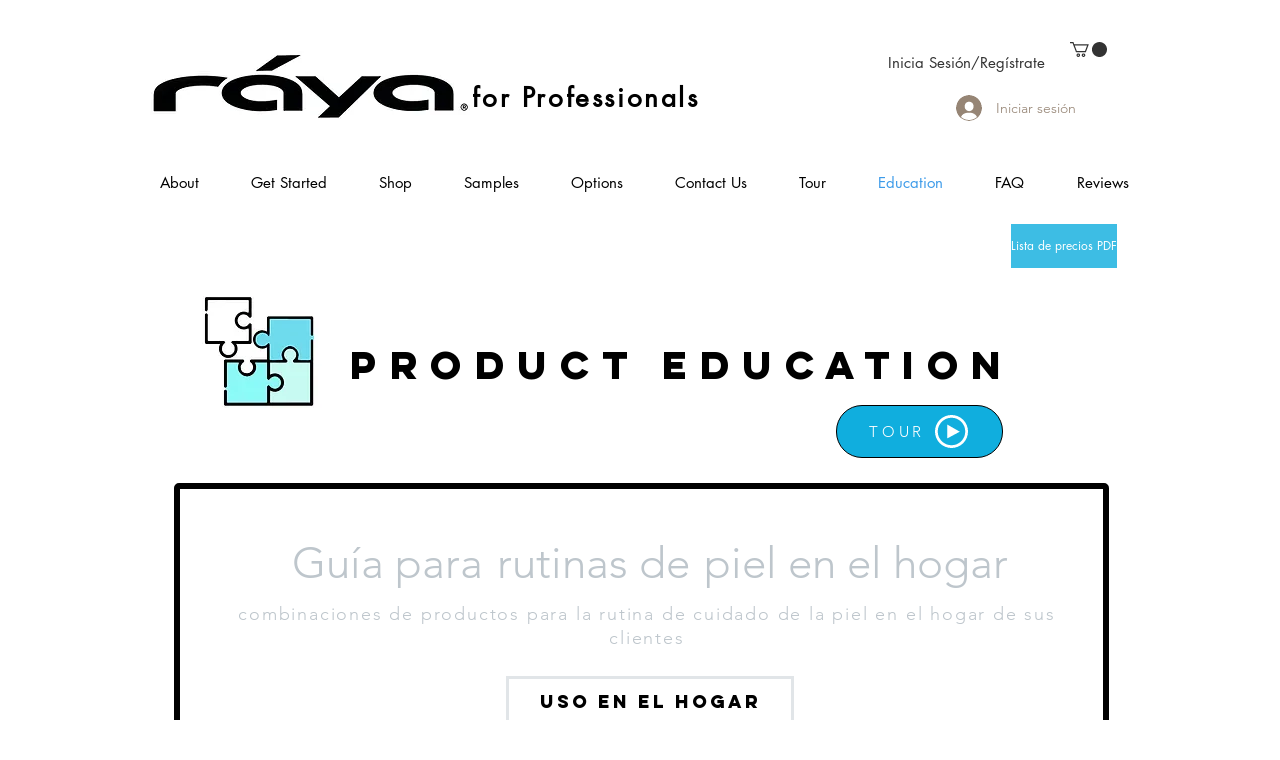

--- FILE ---
content_type: text/html; charset=UTF-8
request_url: https://es.rayalab.com/education
body_size: 232125
content:
<!DOCTYPE html>
<html lang="es">
<head>
  
  <!-- SEO Tags -->
  <title>Education | RAYA professional</title>
  <link rel="canonical" href="https://es.rayalab.com/education"/>
  <meta property="og:title" content="Education | RAYA professional"/>
  <meta property="og:url" content="https://es.rayalab.com/education"/>
  <meta property="og:site_name" content="RAYA professional"/>
  <meta property="og:type" content="website"/>
  <link rel="alternate" href="https://www.rayalab.com/education" hreflang="x-default"/>
  <link rel="alternate" href="https://es.rayalab.com/education" hreflang="es-mx"/>
  <link rel="alternate" href="https://www.rayalab.com/education" hreflang="en-us"/>
  <meta name="google-site-verification" content="ONSL-PO6HGJhO_hki_LBFzHsEwH4MdnkPLqcYWS1I5A"/>
  <meta name="twitter:card" content="summary_large_image"/>
  <meta name="twitter:title" content="Education | RAYA professional"/><meta name="google-site-verification" content="QzV-fMmVe-Zj1g3bokK106dx177NtoI0s3DOdCY4aaE" />

  
  <meta charset='utf-8'>
  <meta name="viewport" content="width=device-width, initial-scale=1" id="wixDesktopViewport" />
  <meta http-equiv="X-UA-Compatible" content="IE=edge">
  <meta name="generator" content="Wix.com Website Builder"/>

  <link rel="icon" sizes="192x192" href="https://static.wixstatic.com/media/6c82b2_16a43c409db9493d80eec0ed74dd9a5e%7Emv2.jpg/v1/fill/w_192%2Ch_192%2Clg_1%2Cusm_0.66_1.00_0.01/6c82b2_16a43c409db9493d80eec0ed74dd9a5e%7Emv2.jpg" type="image/jpeg"/>
  <link rel="shortcut icon" href="https://static.wixstatic.com/media/6c82b2_16a43c409db9493d80eec0ed74dd9a5e%7Emv2.jpg/v1/fill/w_192%2Ch_192%2Clg_1%2Cusm_0.66_1.00_0.01/6c82b2_16a43c409db9493d80eec0ed74dd9a5e%7Emv2.jpg" type="image/jpeg"/>
  <link rel="apple-touch-icon" href="https://static.wixstatic.com/media/6c82b2_16a43c409db9493d80eec0ed74dd9a5e%7Emv2.jpg/v1/fill/w_180%2Ch_180%2Clg_1%2Cusm_0.66_1.00_0.01/6c82b2_16a43c409db9493d80eec0ed74dd9a5e%7Emv2.jpg" type="image/jpeg"/>

  <!-- Safari Pinned Tab Icon -->
  <!-- <link rel="mask-icon" href="https://static.wixstatic.com/media/6c82b2_16a43c409db9493d80eec0ed74dd9a5e%7Emv2.jpg/v1/fill/w_192%2Ch_192%2Clg_1%2Cusm_0.66_1.00_0.01/6c82b2_16a43c409db9493d80eec0ed74dd9a5e%7Emv2.jpg"> -->

  <!-- Original trials -->
  


  <!-- Segmenter Polyfill -->
  <script>
    if (!window.Intl || !window.Intl.Segmenter) {
      (function() {
        var script = document.createElement('script');
        script.src = 'https://static.parastorage.com/unpkg/@formatjs/intl-segmenter@11.7.10/polyfill.iife.js';
        document.head.appendChild(script);
      })();
    }
  </script>

  <!-- Legacy Polyfills -->
  <script nomodule="" src="https://static.parastorage.com/unpkg/core-js-bundle@3.2.1/minified.js"></script>
  <script nomodule="" src="https://static.parastorage.com/unpkg/focus-within-polyfill@5.0.9/dist/focus-within-polyfill.js"></script>

  <!-- Performance API Polyfills -->
  <script>
  (function () {
    var noop = function noop() {};
    if ("performance" in window === false) {
      window.performance = {};
    }
    window.performance.mark = performance.mark || noop;
    window.performance.measure = performance.measure || noop;
    if ("now" in window.performance === false) {
      var nowOffset = Date.now();
      if (performance.timing && performance.timing.navigationStart) {
        nowOffset = performance.timing.navigationStart;
      }
      window.performance.now = function now() {
        return Date.now() - nowOffset;
      };
    }
  })();
  </script>

  <!-- Globals Definitions -->
  <script>
    (function () {
      var now = Date.now()
      window.initialTimestamps = {
        initialTimestamp: now,
        initialRequestTimestamp: Math.round(performance.timeOrigin ? performance.timeOrigin : now - performance.now())
      }

      window.thunderboltTag = "libs-releases-GA-local"
      window.thunderboltVersion = "1.16803.0"
    })();
  </script>

  <!-- Essential Viewer Model -->
  <script type="application/json" id="wix-essential-viewer-model">{"fleetConfig":{"fleetName":"thunderbolt-seo-renderer","type":"GA","code":0},"mode":{"qa":false,"enableTestApi":false,"debug":false,"ssrIndicator":false,"ssrOnly":false,"siteAssetsFallback":"enable","versionIndicator":false},"componentsLibrariesTopology":[{"artifactId":"editor-elements","namespace":"wixui","url":"https:\/\/static.parastorage.com\/services\/editor-elements\/1.14868.0"},{"artifactId":"editor-elements","namespace":"dsgnsys","url":"https:\/\/static.parastorage.com\/services\/editor-elements\/1.14868.0"}],"siteFeaturesConfigs":{"sessionManager":{"isRunningInDifferentSiteContext":false}},"language":{"userLanguage":"es"},"siteAssets":{"clientTopology":{"mediaRootUrl":"https:\/\/static.wixstatic.com","scriptsUrl":"static.parastorage.com","staticMediaUrl":"https:\/\/static.wixstatic.com\/media","moduleRepoUrl":"https:\/\/static.parastorage.com\/unpkg","fileRepoUrl":"https:\/\/static.parastorage.com\/services","viewerAppsUrl":"https:\/\/viewer-apps.parastorage.com","viewerAssetsUrl":"https:\/\/viewer-assets.parastorage.com","siteAssetsUrl":"https:\/\/siteassets.parastorage.com","pageJsonServerUrls":["https:\/\/pages.parastorage.com","https:\/\/staticorigin.wixstatic.com","https:\/\/es.rayalab.com","https:\/\/fallback.wix.com\/wix-html-editor-pages-webapp\/page"],"pathOfTBModulesInFileRepoForFallback":"wix-thunderbolt\/dist\/"}},"siteFeatures":["accessibility","appMonitoring","assetsLoader","businessLogger","captcha","clickHandlerRegistrar","codeEmbed","commonConfig","componentsLoader","componentsRegistry","consentPolicy","cookiesManager","customCss","cyclicTabbing","domSelectors","dynamicPages","environmentWixCodeSdk","environment","lightbox","locationWixCodeSdk","mpaNavigation","multilingual","navigationManager","navigationPhases","ooi","pages","panorama","protectedPages","renderer","reporter","routerFetch","router","scrollRestoration","seoWixCodeSdk","seo","sessionManager","siteMembersWixCodeSdk","siteMembers","siteScrollBlocker","siteWixCodeSdk","speculationRules","ssrCache","stores","structureApi","thunderboltInitializer","tpaCommons","tpaWorkerFeature","translations","usedPlatformApis","warmupData","windowMessageRegistrar","windowWixCodeSdk","wixCustomElementComponent","wixEmbedsApi","componentsReact","platform"],"site":{"externalBaseUrl":"https:\/\/es.rayalab.com","isSEO":true},"media":{"staticMediaUrl":"https:\/\/static.wixstatic.com\/media","mediaRootUrl":"https:\/\/static.wixstatic.com\/","staticVideoUrl":"https:\/\/video.wixstatic.com\/"},"requestUrl":"https:\/\/es.rayalab.com\/education","rollout":{"siteAssetsVersionsRollout":false,"isDACRollout":0,"isTBRollout":false},"commonConfig":{"brand":"wix","host":"VIEWER","bsi":"","consentPolicy":{},"consentPolicyHeader":{},"siteRevision":"2","branchId":"ff6d0915-71a6-488d-847b-477dbb593cff","renderingFlow":"NONE","language":"es","locale":"es-mx"},"interactionSampleRatio":0.01,"dynamicModelUrl":"https:\/\/es.rayalab.com\/_api\/v2\/dynamicmodel","accessTokensUrl":"https:\/\/es.rayalab.com\/_api\/v1\/access-tokens","isExcludedFromSecurityExperiments":false,"experiments":{"specs.thunderbolt.hardenFetchAndXHR":true,"specs.thunderbolt.securityExperiments":true}}</script>
  <script>window.viewerModel = JSON.parse(document.getElementById('wix-essential-viewer-model').textContent)</script>

  <script>
    window.commonConfig = viewerModel.commonConfig
  </script>

  
  <!-- BEGIN handleAccessTokens bundle -->

  <script data-url="https://static.parastorage.com/services/wix-thunderbolt/dist/handleAccessTokens.inline.4f2f9a53.bundle.min.js">(()=>{"use strict";function e(e){let{context:o,property:r,value:n,enumerable:i=!0}=e,c=e.get,l=e.set;if(!r||void 0===n&&!c&&!l)return new Error("property and value are required");let a=o||globalThis,s=a?.[r],u={};if(void 0!==n)u.value=n;else{if(c){let e=t(c);e&&(u.get=e)}if(l){let e=t(l);e&&(u.set=e)}}let p={...u,enumerable:i||!1,configurable:!1};void 0!==n&&(p.writable=!1);try{Object.defineProperty(a,r,p)}catch(e){return e instanceof TypeError?s:e}return s}function t(e,t){return"function"==typeof e?e:!0===e?.async&&"function"==typeof e.func?t?async function(t){return e.func(t)}:async function(){return e.func()}:"function"==typeof e?.func?e.func:void 0}try{e({property:"strictDefine",value:e})}catch{}try{e({property:"defineStrictObject",value:r})}catch{}try{e({property:"defineStrictMethod",value:n})}catch{}var o=["toString","toLocaleString","valueOf","constructor","prototype"];function r(t){let{context:n,property:c,propertiesToExclude:l=[],skipPrototype:a=!1,hardenPrototypePropertiesToExclude:s=[]}=t;if(!c)return new Error("property is required");let u=(n||globalThis)[c],p={},f=i(n,c);u&&("object"==typeof u||"function"==typeof u)&&Reflect.ownKeys(u).forEach(t=>{if(!l.includes(t)&&!o.includes(t)){let o=i(u,t);if(o&&(o.writable||o.configurable)){let{value:r,get:n,set:i,enumerable:c=!1}=o,l={};void 0!==r?l.value=r:n?l.get=n:i&&(l.set=i);try{let o=e({context:u,property:t,...l,enumerable:c});p[t]=o}catch(e){if(!(e instanceof TypeError))throw e;try{p[t]=o.value||o.get||o.set}catch{}}}}});let d={originalObject:u,originalProperties:p};if(!a&&void 0!==u?.prototype){let e=r({context:u,property:"prototype",propertiesToExclude:s,skipPrototype:!0});e instanceof Error||(d.originalPrototype=e?.originalObject,d.originalPrototypeProperties=e?.originalProperties)}return e({context:n,property:c,value:u,enumerable:f?.enumerable}),d}function n(t,o){let r=(o||globalThis)[t],n=i(o||globalThis,t);return r&&n&&(n.writable||n.configurable)?(Object.freeze(r),e({context:globalThis,property:t,value:r})):r}function i(e,t){if(e&&t)try{return Reflect.getOwnPropertyDescriptor(e,t)}catch{return}}function c(e){if("string"!=typeof e)return e;try{return decodeURIComponent(e).toLowerCase().trim()}catch{return e.toLowerCase().trim()}}function l(e,t){let o="";if("string"==typeof e)o=e.split("=")[0]?.trim()||"";else{if(!e||"string"!=typeof e.name)return!1;o=e.name}return t.has(c(o)||"")}function a(e,t){let o;return o="string"==typeof e?e.split(";").map(e=>e.trim()).filter(e=>e.length>0):e||[],o.filter(e=>!l(e,t))}var s=null;function u(){return null===s&&(s=typeof Document>"u"?void 0:Object.getOwnPropertyDescriptor(Document.prototype,"cookie")),s}function p(t,o){if(!globalThis?.cookieStore)return;let r=globalThis.cookieStore.get.bind(globalThis.cookieStore),n=globalThis.cookieStore.getAll.bind(globalThis.cookieStore),i=globalThis.cookieStore.set.bind(globalThis.cookieStore),c=globalThis.cookieStore.delete.bind(globalThis.cookieStore);return e({context:globalThis.CookieStore.prototype,property:"get",value:async function(e){return l(("string"==typeof e?e:e.name)||"",t)?null:r.call(this,e)},enumerable:!0}),e({context:globalThis.CookieStore.prototype,property:"getAll",value:async function(){return a(await n.apply(this,Array.from(arguments)),t)},enumerable:!0}),e({context:globalThis.CookieStore.prototype,property:"set",value:async function(){let e=Array.from(arguments);if(!l(1===e.length?e[0].name:e[0],t))return i.apply(this,e);o&&console.warn(o)},enumerable:!0}),e({context:globalThis.CookieStore.prototype,property:"delete",value:async function(){let e=Array.from(arguments);if(!l(1===e.length?e[0].name:e[0],t))return c.apply(this,e)},enumerable:!0}),e({context:globalThis.cookieStore,property:"prototype",value:globalThis.CookieStore.prototype,enumerable:!1}),e({context:globalThis,property:"cookieStore",value:globalThis.cookieStore,enumerable:!0}),{get:r,getAll:n,set:i,delete:c}}var f=["TextEncoder","TextDecoder","XMLHttpRequestEventTarget","EventTarget","URL","JSON","Reflect","Object","Array","Map","Set","WeakMap","WeakSet","Promise","Symbol","Error"],d=["addEventListener","removeEventListener","dispatchEvent","encodeURI","encodeURIComponent","decodeURI","decodeURIComponent"];const y=(e,t)=>{try{const o=t?t.get.call(document):document.cookie;return o.split(";").map(e=>e.trim()).filter(t=>t?.startsWith(e))[0]?.split("=")[1]}catch(e){return""}},g=(e="",t="",o="/")=>`${e}=; ${t?`domain=${t};`:""} max-age=0; path=${o}; expires=Thu, 01 Jan 1970 00:00:01 GMT`;function m(){(function(){if("undefined"!=typeof window){const e=performance.getEntriesByType("navigation")[0];return"back_forward"===(e?.type||"")}return!1})()&&function(){const{counter:e}=function(){const e=b("getItem");if(e){const[t,o]=e.split("-"),r=o?parseInt(o,10):0;if(r>=3){const e=t?Number(t):0;if(Date.now()-e>6e4)return{counter:0}}return{counter:r}}return{counter:0}}();e<3?(!function(e=1){b("setItem",`${Date.now()}-${e}`)}(e+1),window.location.reload()):console.error("ATS: Max reload attempts reached")}()}function b(e,t){try{return sessionStorage[e]("reload",t||"")}catch(e){console.error("ATS: Error calling sessionStorage:",e)}}const h="client-session-bind",v="sec-fetch-unsupported",{experiments:w}=window.viewerModel,T=[h,"client-binding",v,"svSession","smSession","server-session-bind","wixSession2","wixSession3"].map(e=>e.toLowerCase()),{cookie:S}=function(t,o){let r=new Set(t);return e({context:document,property:"cookie",set:{func:e=>function(e,t,o,r){let n=u(),i=c(t.split(";")[0]||"")||"";[...o].every(e=>!i.startsWith(e.toLowerCase()))&&n?.set?n.set.call(e,t):r&&console.warn(r)}(document,e,r,o)},get:{func:()=>function(e,t){let o=u();if(!o?.get)throw new Error("Cookie descriptor or getter not available");return a(o.get.call(e),t).join("; ")}(document,r)},enumerable:!0}),{cookieStore:p(r,o),cookie:u()}}(T),k="tbReady",x="security_overrideGlobals",{experiments:E,siteFeaturesConfigs:C,accessTokensUrl:P}=window.viewerModel,R=P,M={},O=(()=>{const e=y(h,S);if(w["specs.thunderbolt.browserCacheReload"]){y(v,S)||e?b("removeItem"):m()}return(()=>{const e=g(h),t=g(h,location.hostname);S.set.call(document,e),S.set.call(document,t)})(),e})();O&&(M["client-binding"]=O);const D=fetch;addEventListener(k,function e(t){const{logger:o}=t.detail;try{window.tb.init({fetch:D,fetchHeaders:M})}catch(e){const t=new Error("TB003");o.meter(`${x}_${t.message}`,{paramsOverrides:{errorType:x,eventString:t.message}}),window?.viewerModel?.mode.debug&&console.error(e)}finally{removeEventListener(k,e)}}),E["specs.thunderbolt.hardenFetchAndXHR"]||(window.fetchDynamicModel=()=>C.sessionManager.isRunningInDifferentSiteContext?Promise.resolve({}):fetch(R,{credentials:"same-origin",headers:M}).then(function(e){if(!e.ok)throw new Error(`[${e.status}]${e.statusText}`);return e.json()}),window.dynamicModelPromise=window.fetchDynamicModel())})();
//# sourceMappingURL=https://static.parastorage.com/services/wix-thunderbolt/dist/handleAccessTokens.inline.4f2f9a53.bundle.min.js.map</script>

<!-- END handleAccessTokens bundle -->

<!-- BEGIN overrideGlobals bundle -->

<script data-url="https://static.parastorage.com/services/wix-thunderbolt/dist/overrideGlobals.inline.ec13bfcf.bundle.min.js">(()=>{"use strict";function e(e){let{context:r,property:o,value:n,enumerable:i=!0}=e,c=e.get,a=e.set;if(!o||void 0===n&&!c&&!a)return new Error("property and value are required");let l=r||globalThis,u=l?.[o],s={};if(void 0!==n)s.value=n;else{if(c){let e=t(c);e&&(s.get=e)}if(a){let e=t(a);e&&(s.set=e)}}let p={...s,enumerable:i||!1,configurable:!1};void 0!==n&&(p.writable=!1);try{Object.defineProperty(l,o,p)}catch(e){return e instanceof TypeError?u:e}return u}function t(e,t){return"function"==typeof e?e:!0===e?.async&&"function"==typeof e.func?t?async function(t){return e.func(t)}:async function(){return e.func()}:"function"==typeof e?.func?e.func:void 0}try{e({property:"strictDefine",value:e})}catch{}try{e({property:"defineStrictObject",value:o})}catch{}try{e({property:"defineStrictMethod",value:n})}catch{}var r=["toString","toLocaleString","valueOf","constructor","prototype"];function o(t){let{context:n,property:c,propertiesToExclude:a=[],skipPrototype:l=!1,hardenPrototypePropertiesToExclude:u=[]}=t;if(!c)return new Error("property is required");let s=(n||globalThis)[c],p={},f=i(n,c);s&&("object"==typeof s||"function"==typeof s)&&Reflect.ownKeys(s).forEach(t=>{if(!a.includes(t)&&!r.includes(t)){let r=i(s,t);if(r&&(r.writable||r.configurable)){let{value:o,get:n,set:i,enumerable:c=!1}=r,a={};void 0!==o?a.value=o:n?a.get=n:i&&(a.set=i);try{let r=e({context:s,property:t,...a,enumerable:c});p[t]=r}catch(e){if(!(e instanceof TypeError))throw e;try{p[t]=r.value||r.get||r.set}catch{}}}}});let d={originalObject:s,originalProperties:p};if(!l&&void 0!==s?.prototype){let e=o({context:s,property:"prototype",propertiesToExclude:u,skipPrototype:!0});e instanceof Error||(d.originalPrototype=e?.originalObject,d.originalPrototypeProperties=e?.originalProperties)}return e({context:n,property:c,value:s,enumerable:f?.enumerable}),d}function n(t,r){let o=(r||globalThis)[t],n=i(r||globalThis,t);return o&&n&&(n.writable||n.configurable)?(Object.freeze(o),e({context:globalThis,property:t,value:o})):o}function i(e,t){if(e&&t)try{return Reflect.getOwnPropertyDescriptor(e,t)}catch{return}}function c(e){if("string"!=typeof e)return e;try{return decodeURIComponent(e).toLowerCase().trim()}catch{return e.toLowerCase().trim()}}function a(e,t){return e instanceof Headers?e.forEach((r,o)=>{l(o,t)||e.delete(o)}):Object.keys(e).forEach(r=>{l(r,t)||delete e[r]}),e}function l(e,t){return!t.has(c(e)||"")}function u(e,t){let r=!0,o=function(e){let t,r;if(globalThis.Request&&e instanceof Request)t=e.url;else{if("function"!=typeof e?.toString)throw new Error("Unsupported type for url");t=e.toString()}try{return new URL(t).pathname}catch{return r=t.replace(/#.+/gi,"").split("?").shift(),r.startsWith("/")?r:`/${r}`}}(e),n=c(o);return n&&t.some(e=>n.includes(e))&&(r=!1),r}function s(t,r,o){let n=fetch,i=XMLHttpRequest,c=new Set(r);function s(){let e=new i,r=e.open,n=e.setRequestHeader;return e.open=function(){let n=Array.from(arguments),i=n[1];if(n.length<2||u(i,t))return r.apply(e,n);throw new Error(o||`Request not allowed for path ${i}`)},e.setRequestHeader=function(t,r){l(decodeURIComponent(t),c)&&n.call(e,t,r)},e}return e({property:"fetch",value:function(){let e=function(e,t){return globalThis.Request&&e[0]instanceof Request&&e[0]?.headers?a(e[0].headers,t):e[1]?.headers&&a(e[1].headers,t),e}(arguments,c);return u(arguments[0],t)?n.apply(globalThis,Array.from(e)):new Promise((e,t)=>{t(new Error(o||`Request not allowed for path ${arguments[0]}`))})},enumerable:!0}),e({property:"XMLHttpRequest",value:s,enumerable:!0}),Object.keys(i).forEach(e=>{s[e]=i[e]}),{fetch:n,XMLHttpRequest:i}}var p=["TextEncoder","TextDecoder","XMLHttpRequestEventTarget","EventTarget","URL","JSON","Reflect","Object","Array","Map","Set","WeakMap","WeakSet","Promise","Symbol","Error"],f=["addEventListener","removeEventListener","dispatchEvent","encodeURI","encodeURIComponent","decodeURI","decodeURIComponent"];const d=function(){let t=globalThis.open,r=document.open;function o(e,r,o){let n="string"!=typeof e,i=t.call(window,e,r,o);return n||e&&function(e){return e.startsWith("//")&&/(?:[a-z0-9](?:[a-z0-9-]{0,61}[a-z0-9])?\.)+[a-z0-9][a-z0-9-]{0,61}[a-z0-9]/g.test(`${location.protocol}:${e}`)&&(e=`${location.protocol}${e}`),!e.startsWith("http")||new URL(e).hostname===location.hostname}(e)?{}:i}return e({property:"open",value:o,context:globalThis,enumerable:!0}),e({property:"open",value:function(e,t,n){return e?o(e,t,n):r.call(document,e||"",t||"",n||"")},context:document,enumerable:!0}),{open:t,documentOpen:r}},y=function(){let t=document.createElement,r=Element.prototype.setAttribute,o=Element.prototype.setAttributeNS;return e({property:"createElement",context:document,value:function(n,i){let a=t.call(document,n,i);if("iframe"===c(n)){e({property:"srcdoc",context:a,get:()=>"",set:()=>{console.warn("`srcdoc` is not allowed in iframe elements.")}});let t=function(e,t){"srcdoc"!==e.toLowerCase()?r.call(a,e,t):console.warn("`srcdoc` attribute is not allowed to be set.")},n=function(e,t,r){"srcdoc"!==t.toLowerCase()?o.call(a,e,t,r):console.warn("`srcdoc` attribute is not allowed to be set.")};a.setAttribute=t,a.setAttributeNS=n}return a},enumerable:!0}),{createElement:t,setAttribute:r,setAttributeNS:o}},m=["client-binding"],b=["/_api/v1/access-tokens","/_api/v2/dynamicmodel","/_api/one-app-session-web/v3/businesses"],h=function(){let t=setTimeout,r=setInterval;return o("setTimeout",0,globalThis),o("setInterval",0,globalThis),{setTimeout:t,setInterval:r};function o(t,r,o){let n=o||globalThis,i=n[t];if(!i||"function"!=typeof i)throw new Error(`Function ${t} not found or is not a function`);e({property:t,value:function(){let e=Array.from(arguments);if("string"!=typeof e[r])return i.apply(n,e);console.warn(`Calling ${t} with a String Argument at index ${r} is not allowed`)},context:o,enumerable:!0})}},v=function(){if(navigator&&"serviceWorker"in navigator){let t=navigator.serviceWorker.register;return e({context:navigator.serviceWorker,property:"register",value:function(){console.log("Service worker registration is not allowed")},enumerable:!0}),{register:t}}return{}};performance.mark("overrideGlobals started");const{isExcludedFromSecurityExperiments:g,experiments:w}=window.viewerModel,E=!g&&w["specs.thunderbolt.securityExperiments"];try{d(),E&&y(),w["specs.thunderbolt.hardenFetchAndXHR"]&&E&&s(b,m),v(),(e=>{let t=[],r=[];r=r.concat(["TextEncoder","TextDecoder"]),e&&(r=r.concat(["XMLHttpRequestEventTarget","EventTarget"])),r=r.concat(["URL","JSON"]),e&&(t=t.concat(["addEventListener","removeEventListener"])),t=t.concat(["encodeURI","encodeURIComponent","decodeURI","decodeURIComponent"]),r=r.concat(["String","Number"]),e&&r.push("Object"),r=r.concat(["Reflect"]),t.forEach(e=>{n(e),["addEventListener","removeEventListener"].includes(e)&&n(e,document)}),r.forEach(e=>{o({property:e})})})(E),E&&h()}catch(e){window?.viewerModel?.mode.debug&&console.error(e);const t=new Error("TB006");window.fedops?.reportError(t,"security_overrideGlobals"),window.Sentry?window.Sentry.captureException(t):globalThis.defineStrictProperty("sentryBuffer",[t],window,!1)}performance.mark("overrideGlobals ended")})();
//# sourceMappingURL=https://static.parastorage.com/services/wix-thunderbolt/dist/overrideGlobals.inline.ec13bfcf.bundle.min.js.map</script>

<!-- END overrideGlobals bundle -->


  
  <script>
    window.commonConfig = viewerModel.commonConfig

	
  </script>

  <!-- Initial CSS -->
  <style data-url="https://static.parastorage.com/services/wix-thunderbolt/dist/main.347af09f.min.css">@keyframes slide-horizontal-new{0%{transform:translateX(100%)}}@keyframes slide-horizontal-old{80%{opacity:1}to{opacity:0;transform:translateX(-100%)}}@keyframes slide-vertical-new{0%{transform:translateY(-100%)}}@keyframes slide-vertical-old{80%{opacity:1}to{opacity:0;transform:translateY(100%)}}@keyframes out-in-new{0%{opacity:0}}@keyframes out-in-old{to{opacity:0}}:root:active-view-transition{view-transition-name:none}::view-transition{pointer-events:none}:root:active-view-transition::view-transition-new(page-group),:root:active-view-transition::view-transition-old(page-group){animation-duration:.6s;cursor:wait;pointer-events:all}:root:active-view-transition-type(SlideHorizontal)::view-transition-old(page-group){animation:slide-horizontal-old .6s cubic-bezier(.83,0,.17,1) forwards;mix-blend-mode:normal}:root:active-view-transition-type(SlideHorizontal)::view-transition-new(page-group){animation:slide-horizontal-new .6s cubic-bezier(.83,0,.17,1) backwards;mix-blend-mode:normal}:root:active-view-transition-type(SlideVertical)::view-transition-old(page-group){animation:slide-vertical-old .6s cubic-bezier(.83,0,.17,1) forwards;mix-blend-mode:normal}:root:active-view-transition-type(SlideVertical)::view-transition-new(page-group){animation:slide-vertical-new .6s cubic-bezier(.83,0,.17,1) backwards;mix-blend-mode:normal}:root:active-view-transition-type(OutIn)::view-transition-old(page-group){animation:out-in-old .35s cubic-bezier(.22,1,.36,1) forwards}:root:active-view-transition-type(OutIn)::view-transition-new(page-group){animation:out-in-new .35s cubic-bezier(.64,0,.78,0) .35s backwards}@media(prefers-reduced-motion:reduce){::view-transition-group(*),::view-transition-new(*),::view-transition-old(*){animation:none!important}}body,html{background:transparent;border:0;margin:0;outline:0;padding:0;vertical-align:baseline}body{--scrollbar-width:0px;font-family:Arial,Helvetica,sans-serif;font-size:10px}body,html{height:100%}body{overflow-x:auto;overflow-y:scroll}body:not(.responsive) #site-root{min-width:var(--site-width);width:100%}body:not([data-js-loaded]) [data-hide-prejs]{visibility:hidden}interact-element{display:contents}#SITE_CONTAINER{position:relative}:root{--one-unit:1vw;--section-max-width:9999px;--spx-stopper-max:9999px;--spx-stopper-min:0px;--browser-zoom:1}@supports(-webkit-appearance:none) and (stroke-color:transparent){:root{--safari-sticky-fix:opacity;--experimental-safari-sticky-fix:translateZ(0)}}@supports(container-type:inline-size){:root{--one-unit:1cqw}}[id^=oldHoverBox-]{mix-blend-mode:plus-lighter;transition:opacity .5s ease,visibility .5s ease}[data-mesh-id$=inlineContent-gridContainer]:has(>[id^=oldHoverBox-]){isolation:isolate}</style>
<style data-url="https://static.parastorage.com/services/wix-thunderbolt/dist/main.renderer.25146d00.min.css">a,abbr,acronym,address,applet,b,big,blockquote,button,caption,center,cite,code,dd,del,dfn,div,dl,dt,em,fieldset,font,footer,form,h1,h2,h3,h4,h5,h6,header,i,iframe,img,ins,kbd,label,legend,li,nav,object,ol,p,pre,q,s,samp,section,small,span,strike,strong,sub,sup,table,tbody,td,tfoot,th,thead,title,tr,tt,u,ul,var{background:transparent;border:0;margin:0;outline:0;padding:0;vertical-align:baseline}input,select,textarea{box-sizing:border-box;font-family:Helvetica,Arial,sans-serif}ol,ul{list-style:none}blockquote,q{quotes:none}ins{text-decoration:none}del{text-decoration:line-through}table{border-collapse:collapse;border-spacing:0}a{cursor:pointer;text-decoration:none}.testStyles{overflow-y:hidden}.reset-button{-webkit-appearance:none;background:none;border:0;color:inherit;font:inherit;line-height:normal;outline:0;overflow:visible;padding:0;-webkit-user-select:none;-moz-user-select:none;-ms-user-select:none}:focus{outline:none}body.device-mobile-optimized:not(.disable-site-overflow){overflow-x:hidden;overflow-y:scroll}body.device-mobile-optimized:not(.responsive) #SITE_CONTAINER{margin-left:auto;margin-right:auto;overflow-x:visible;position:relative;width:320px}body.device-mobile-optimized:not(.responsive):not(.blockSiteScrolling) #SITE_CONTAINER{margin-top:0}body.device-mobile-optimized>*{max-width:100%!important}body.device-mobile-optimized #site-root{overflow-x:hidden;overflow-y:hidden}@supports(overflow:clip){body.device-mobile-optimized #site-root{overflow-x:clip;overflow-y:clip}}body.device-mobile-non-optimized #SITE_CONTAINER #site-root{overflow-x:clip;overflow-y:clip}body.device-mobile-non-optimized.fullScreenMode{background-color:#5f6360}body.device-mobile-non-optimized.fullScreenMode #MOBILE_ACTIONS_MENU,body.device-mobile-non-optimized.fullScreenMode #SITE_BACKGROUND,body.device-mobile-non-optimized.fullScreenMode #site-root,body.fullScreenMode #WIX_ADS{visibility:hidden}body.fullScreenMode{overflow-x:hidden!important;overflow-y:hidden!important}body.fullScreenMode.device-mobile-optimized #TINY_MENU{opacity:0;pointer-events:none}body.fullScreenMode-scrollable.device-mobile-optimized{overflow-x:hidden!important;overflow-y:auto!important}body.fullScreenMode-scrollable.device-mobile-optimized #masterPage,body.fullScreenMode-scrollable.device-mobile-optimized #site-root{overflow-x:hidden!important;overflow-y:hidden!important}body.fullScreenMode-scrollable.device-mobile-optimized #SITE_BACKGROUND,body.fullScreenMode-scrollable.device-mobile-optimized #masterPage{height:auto!important}body.fullScreenMode-scrollable.device-mobile-optimized #masterPage.mesh-layout{height:0!important}body.blockSiteScrolling,body.siteScrollingBlocked{position:fixed;width:100%}body.siteScrollingBlockedIOSFix{overflow:hidden!important}body.blockSiteScrolling #SITE_CONTAINER{margin-top:calc(var(--blocked-site-scroll-margin-top)*-1)}#site-root{margin:0 auto;min-height:100%;position:relative;top:var(--wix-ads-height)}#site-root img:not([src]){visibility:hidden}#site-root svg img:not([src]){visibility:visible}.auto-generated-link{color:inherit}#SCROLL_TO_BOTTOM,#SCROLL_TO_TOP{height:0}.has-click-trigger{cursor:pointer}.fullScreenOverlay{bottom:0;display:flex;justify-content:center;left:0;overflow-y:hidden;position:fixed;right:0;top:-60px;z-index:1005}.fullScreenOverlay>.fullScreenOverlayContent{bottom:0;left:0;margin:0 auto;overflow:hidden;position:absolute;right:0;top:60px;transform:translateZ(0)}[data-mesh-id$=centeredContent],[data-mesh-id$=form],[data-mesh-id$=inlineContent]{pointer-events:none;position:relative}[data-mesh-id$=-gridWrapper],[data-mesh-id$=-rotated-wrapper]{pointer-events:none}[data-mesh-id$=-gridContainer]>*,[data-mesh-id$=-rotated-wrapper]>*,[data-mesh-id$=inlineContent]>:not([data-mesh-id$=-gridContainer]){pointer-events:auto}.device-mobile-optimized #masterPage.mesh-layout #SOSP_CONTAINER_CUSTOM_ID{grid-area:2/1/3/2;-ms-grid-row:2;position:relative}#masterPage.mesh-layout{-ms-grid-rows:max-content max-content min-content max-content;-ms-grid-columns:100%;align-items:start;display:-ms-grid;display:grid;grid-template-columns:100%;grid-template-rows:max-content max-content min-content max-content;justify-content:stretch}#masterPage.mesh-layout #PAGES_CONTAINER,#masterPage.mesh-layout #SITE_FOOTER-placeholder,#masterPage.mesh-layout #SITE_FOOTER_WRAPPER,#masterPage.mesh-layout #SITE_HEADER-placeholder,#masterPage.mesh-layout #SITE_HEADER_WRAPPER,#masterPage.mesh-layout #SOSP_CONTAINER_CUSTOM_ID[data-state~=mobileView],#masterPage.mesh-layout #soapAfterPagesContainer,#masterPage.mesh-layout #soapBeforePagesContainer{-ms-grid-row-align:start;-ms-grid-column-align:start;-ms-grid-column:1}#masterPage.mesh-layout #SITE_HEADER-placeholder,#masterPage.mesh-layout #SITE_HEADER_WRAPPER{grid-area:1/1/2/2;-ms-grid-row:1}#masterPage.mesh-layout #PAGES_CONTAINER,#masterPage.mesh-layout #soapAfterPagesContainer,#masterPage.mesh-layout #soapBeforePagesContainer{grid-area:3/1/4/2;-ms-grid-row:3}#masterPage.mesh-layout #soapAfterPagesContainer,#masterPage.mesh-layout #soapBeforePagesContainer{width:100%}#masterPage.mesh-layout #PAGES_CONTAINER{align-self:stretch}#masterPage.mesh-layout main#PAGES_CONTAINER{display:block}#masterPage.mesh-layout #SITE_FOOTER-placeholder,#masterPage.mesh-layout #SITE_FOOTER_WRAPPER{grid-area:4/1/5/2;-ms-grid-row:4}#masterPage.mesh-layout #SITE_PAGES,#masterPage.mesh-layout [data-mesh-id=PAGES_CONTAINERcenteredContent],#masterPage.mesh-layout [data-mesh-id=PAGES_CONTAINERinlineContent]{height:100%}#masterPage.mesh-layout.desktop>*{width:100%}#masterPage.mesh-layout #PAGES_CONTAINER,#masterPage.mesh-layout #SITE_FOOTER,#masterPage.mesh-layout #SITE_FOOTER_WRAPPER,#masterPage.mesh-layout #SITE_HEADER,#masterPage.mesh-layout #SITE_HEADER_WRAPPER,#masterPage.mesh-layout #SITE_PAGES,#masterPage.mesh-layout #masterPageinlineContent{position:relative}#masterPage.mesh-layout #SITE_HEADER{grid-area:1/1/2/2}#masterPage.mesh-layout #SITE_FOOTER{grid-area:4/1/5/2}#masterPage.mesh-layout.overflow-x-clip #SITE_FOOTER,#masterPage.mesh-layout.overflow-x-clip #SITE_HEADER{overflow-x:clip}[data-z-counter]{z-index:0}[data-z-counter="0"]{z-index:auto}.wixSiteProperties{-webkit-font-smoothing:antialiased;-moz-osx-font-smoothing:grayscale}:root{--wst-button-color-fill-primary:rgb(var(--color_48));--wst-button-color-border-primary:rgb(var(--color_49));--wst-button-color-text-primary:rgb(var(--color_50));--wst-button-color-fill-primary-hover:rgb(var(--color_51));--wst-button-color-border-primary-hover:rgb(var(--color_52));--wst-button-color-text-primary-hover:rgb(var(--color_53));--wst-button-color-fill-primary-disabled:rgb(var(--color_54));--wst-button-color-border-primary-disabled:rgb(var(--color_55));--wst-button-color-text-primary-disabled:rgb(var(--color_56));--wst-button-color-fill-secondary:rgb(var(--color_57));--wst-button-color-border-secondary:rgb(var(--color_58));--wst-button-color-text-secondary:rgb(var(--color_59));--wst-button-color-fill-secondary-hover:rgb(var(--color_60));--wst-button-color-border-secondary-hover:rgb(var(--color_61));--wst-button-color-text-secondary-hover:rgb(var(--color_62));--wst-button-color-fill-secondary-disabled:rgb(var(--color_63));--wst-button-color-border-secondary-disabled:rgb(var(--color_64));--wst-button-color-text-secondary-disabled:rgb(var(--color_65));--wst-color-fill-base-1:rgb(var(--color_36));--wst-color-fill-base-2:rgb(var(--color_37));--wst-color-fill-base-shade-1:rgb(var(--color_38));--wst-color-fill-base-shade-2:rgb(var(--color_39));--wst-color-fill-base-shade-3:rgb(var(--color_40));--wst-color-fill-accent-1:rgb(var(--color_41));--wst-color-fill-accent-2:rgb(var(--color_42));--wst-color-fill-accent-3:rgb(var(--color_43));--wst-color-fill-accent-4:rgb(var(--color_44));--wst-color-fill-background-primary:rgb(var(--color_11));--wst-color-fill-background-secondary:rgb(var(--color_12));--wst-color-text-primary:rgb(var(--color_15));--wst-color-text-secondary:rgb(var(--color_14));--wst-color-action:rgb(var(--color_18));--wst-color-disabled:rgb(var(--color_39));--wst-color-title:rgb(var(--color_45));--wst-color-subtitle:rgb(var(--color_46));--wst-color-line:rgb(var(--color_47));--wst-font-style-h2:var(--font_2);--wst-font-style-h3:var(--font_3);--wst-font-style-h4:var(--font_4);--wst-font-style-h5:var(--font_5);--wst-font-style-h6:var(--font_6);--wst-font-style-body-large:var(--font_7);--wst-font-style-body-medium:var(--font_8);--wst-font-style-body-small:var(--font_9);--wst-font-style-body-x-small:var(--font_10);--wst-color-custom-1:rgb(var(--color_13));--wst-color-custom-2:rgb(var(--color_16));--wst-color-custom-3:rgb(var(--color_17));--wst-color-custom-4:rgb(var(--color_19));--wst-color-custom-5:rgb(var(--color_20));--wst-color-custom-6:rgb(var(--color_21));--wst-color-custom-7:rgb(var(--color_22));--wst-color-custom-8:rgb(var(--color_23));--wst-color-custom-9:rgb(var(--color_24));--wst-color-custom-10:rgb(var(--color_25));--wst-color-custom-11:rgb(var(--color_26));--wst-color-custom-12:rgb(var(--color_27));--wst-color-custom-13:rgb(var(--color_28));--wst-color-custom-14:rgb(var(--color_29));--wst-color-custom-15:rgb(var(--color_30));--wst-color-custom-16:rgb(var(--color_31));--wst-color-custom-17:rgb(var(--color_32));--wst-color-custom-18:rgb(var(--color_33));--wst-color-custom-19:rgb(var(--color_34));--wst-color-custom-20:rgb(var(--color_35))}.wix-presets-wrapper{display:contents}</style>

  <meta name="format-detection" content="telephone=no">
  <meta name="skype_toolbar" content="skype_toolbar_parser_compatible">
  
  

  

  
      <!--pageHtmlEmbeds.head start-->
      <script type="wix/htmlEmbeds" id="pageHtmlEmbeds.head start"></script>
    
      <script id="accessibility-widget-loader" src="https://usrwy.com/widget.js?account=RTZCoOe5fZ"></script>
    
      <script>
   if (typeof conversion_id === 'undefined') {
   var conversion_id = 'AW-11504904049'; ////must be associated with Google Tag installed at Wix


}
   if (typeof conversion_label === 'undefined') {
   var conversion_label = 'pQSwCMTtjfkZEPHO--0q';
}
   function registerListener() {
       window.wixDevelopersAnalytics.register('conversionListener', (e, p) => {
           if (e === 'Purchase') {
               if (!dataLayer) {
                   console.error('Google Tag (gtag) is not loaded. ');
               } else {
                   function gtag() { dataLayer.push(arguments); }
                   gtag('event', 'conversion', {
                       'send_to': conversion_id + '/' + conversion_label,
                       'value': p.revenue || 0,
                       'currency': p.currency || 'USD',
                       'transaction_id': p.orderId || p.id || ''
                   });
               }
           }
       });
}
   window.wixDevelopersAnalytics ?
   registerListener() :
   window.addEventListener('wixDevelopersAnalyticsReady', registerListener);
</script>
    
      <script>

(function () {
  const METASITE_APP_DEF_ID = '22bef345-3c5b-4c18-b782-74d4085112ff';

  const getXSRFTokenFromCookie = () => {
    const match = new RegExp('XSRF-TOKEN=(.+?);').exec(document.cookie);
    return match ? match[1] : '';
  };

  const eventNames = {
    Purchase: 'Purchase',
    Lead: 'Lead',
  };

  const eventNameToConversionActionCategory = {
    [eventNames.Purchase]: 'PURCHASE',
    [eventNames.Lead]: 'SUBMIT_LEAD_FORM',
  };

  const channelParams = {
    price: 'price',
    id: 'id',
    currency: 'currency',
    name: 'name',
    category: 'category',
    brand: 'brand',
    variant: 'variant',
    list: 'list_name',
    quantity: 'quantity',
    step: 'checkout_step',
    option: 'checkout_option',
    position: 'list_position',
    coupon: 'coupon',
    affiliation: 'affiliation',
    revenue: 'value',
    tax: 'tax',
    sku: 'sku',
    shipping: 'shipping',
  };

  const mapContents = ({ contents = [] }) =>
    contents.map(({ currency, ...product }) =>
      paramsMapper(product, channelParams),
    );

  const paramsMapper = (params, mapper) => {
    const mappedParams = Object.keys(params);
    if (mappedParams.length === 0) {
      return params;
    }
    return mappedParams.reduce((mappedObject, currentKey) => {
      const newKey = mapper[currentKey];
      if (newKey && (params[currentKey] || params[currentKey] === 0)) {
        mappedObject[newKey] = params[currentKey];
      }
      return mappedObject;
    }, {});
  };

  const loadGtag = () => {
    const gtagInitScript = document.createElement('script');
    gtagInitScript.type = 'text/javascript';
    gtagInitScript.innerHTML = `
      window.dataLayer = window.dataLayer || [];
      function gtag(){dataLayer.push(arguments);}
      gtag('js', new Date())
    `;
    document.head.appendChild(gtagInitScript);

    const gtagScript = document.createElement('script');
    gtagScript.type = 'text/javascript';
    gtagScript.setAttribute('async', 'true');
    gtagScript.setAttribute('src', 'https://www.googletagmanager.com/gtag/js');
    document.head.appendChild(gtagScript);
  };

  const handleGoogleConsent = () => {
    window.dataLayer = window.dataLayer || [];

    if (window.consentPolicyManager && window.consentPolicyManager.initRan) {
      const { policy, defaultPolicy } =
        window.consentPolicyManager.getCurrentConsentPolicy();
      setConsent('default', evaluateConsentPolicy(policy, defaultPolicy));
    } else {
      setConsent('default', {
        advertising: false,
        analytics: false,
        functional: false,
        waitForUpdate: 500,
      });
    }

    window.document.addEventListener('consentPolicyInitialized', ({ detail }) => {
      setConsent(
        'update',
        evaluateConsentPolicy(detail.policy, detail.defaultPolicy),
      );
    });

    window.document.addEventListener('consentPolicyChanged', ({ detail }) => {
      setConsent('update', detail.policy);
    });

    function evaluateConsentPolicy(policy, defaultPolicy) {
      const { gdprEnforcedGeo } = window.wixTagManager.getConfig();
      return defaultPolicy && gdprEnforcedGeo
        ? { ...policy, advertising: false, analytics: false }
        : policy;
    }

    function setConsent(
      action,
      { advertising, analytics, functional, waitForUpdate },
    ) {
      (function () {
        window.dataLayer.push(arguments);
      })('consent', action, {
        ad_storage: advertising ? 'granted' : 'denied',
        ad_user_data: advertising ? 'granted' : 'denied',
        ad_personalization: advertising ? 'granted' : 'denied',
        analytics_storage: analytics ? 'granted' : 'denied',
        functionality_storage: functional ? 'granted' : 'denied',
        personalization_storage: 'granted',
        security_storage: 'granted',
        ...(waitForUpdate ? { wait_for_update: waitForUpdate } : {}),
      });
    }
  };

  let conversionActions;
  const loadConversionActions = () => {
    const XSRFToken = getXSRFTokenFromCookie();

    const headers = {
      'Content-Type': 'application/json',
      'X-XSRF-TOKEN': XSRFToken,
    };

    const getAppToken = window.wixEmbedsAPI?.getAppToken;

    if (getAppToken) {
      headers.authorization = getAppToken(METASITE_APP_DEF_ID);
    }

    const metaSiteId = window.wixEmbedsAPI?.getMetaSiteId();

    return fetch(
      `${window.location.origin}/_serverless/pa-google/v1/accounts/current-site/conversion-actions?metaSiteId=${metaSiteId}`,
      {
        method: 'GET',
        headers,
      },
    )
      .then((response) => response.json())
      .then((data) => {
        conversionActions = data.conversionActions;
        gtag('config', conversionActions[0].conversionId);
      });
  };

  const reportEvent = (eventName, eventParams) => {
    const category = eventNameToConversionActionCategory[eventName];
    const conversionAction = conversionActions.find(
      (currentConversionAction) =>
        currentConversionAction.category.category === category,
    );

    if (conversionAction) {
      let conversionData = {
        send_to: `${conversionAction.conversionId}/${conversionAction.conversionLabel}`,
      };

      switch (category) {
        case 'PURCHASE': {
          const { revenue, id, currency, coupon, ...params } = eventParams;
          conversionData = {
            ...conversionData,
            ...paramsMapper({ revenue, id, currency, coupon }, channelParams),
            transactionId: eventParams.id,
            items: mapContents(params),
          };
          break;
        }
        default:
          break;
      }

      gtag('event', 'conversion', conversionData);
    }
  };

  let isBootstrapped = false;
  const bootstrap = () => {
    handleGoogleConsent();
    loadGtag();
    return loadConversionActions().then(() => {
      isBootstrapped = true;
    });
  };

  const bootstrapPromise = bootstrap();

  const registerListener = () => {
    window.wixDevelopersAnalytics.register(
      'd6708a0e-5b2a-458e-8cfe-bdca240aa2ce',
      (eventName, eventParams) => {
        if (isBootstrapped) {
          reportEvent(eventName, eventParams);
        } else {
          bootstrapPromise.then(() => {
            reportEvent(eventName, eventParams);
          });
        }
      },
    );
  };

  window.wixDevelopersAnalytics
    ? registerListener()
    : window.addEventListener('wixDevelopersAnalyticsReady', registerListener);
})();

</script>
    
      <script type="wix/htmlEmbeds" id="pageHtmlEmbeds.head end"></script>
      <!--pageHtmlEmbeds.head end-->
  

  <!-- head performance data start -->
  
  <!-- head performance data end -->
  

    


    
<style data-href="https://static.parastorage.com/services/editor-elements-library/dist/thunderbolt/rb_wixui.thunderbolt_bootstrap-classic.72e6a2a3.min.css">.PlZyDq{touch-action:manipulation}.uDW_Qe{align-items:center;box-sizing:border-box;display:flex;justify-content:var(--label-align);min-width:100%;text-align:initial;width:-moz-max-content;width:max-content}.uDW_Qe:before{max-width:var(--margin-start,0)}.uDW_Qe:after,.uDW_Qe:before{align-self:stretch;content:"";flex-grow:1}.uDW_Qe:after{max-width:var(--margin-end,0)}.FubTgk{height:100%}.FubTgk .uDW_Qe{border-radius:var(--corvid-border-radius,var(--rd,0));bottom:0;box-shadow:var(--shd,0 1px 4px rgba(0,0,0,.6));left:0;position:absolute;right:0;top:0;transition:var(--trans1,border-color .4s ease 0s,background-color .4s ease 0s)}.FubTgk .uDW_Qe:link,.FubTgk .uDW_Qe:visited{border-color:transparent}.FubTgk .l7_2fn{color:var(--corvid-color,rgb(var(--txt,var(--color_15,color_15))));font:var(--fnt,var(--font_5));margin:0;position:relative;transition:var(--trans2,color .4s ease 0s);white-space:nowrap}.FubTgk[aria-disabled=false] .uDW_Qe{background-color:var(--corvid-background-color,rgba(var(--bg,var(--color_17,color_17)),var(--alpha-bg,1)));border:solid var(--corvid-border-color,rgba(var(--brd,var(--color_15,color_15)),var(--alpha-brd,1))) var(--corvid-border-width,var(--brw,0));cursor:pointer!important}:host(.device-mobile-optimized) .FubTgk[aria-disabled=false]:active .uDW_Qe,body.device-mobile-optimized .FubTgk[aria-disabled=false]:active .uDW_Qe{background-color:var(--corvid-hover-background-color,rgba(var(--bgh,var(--color_18,color_18)),var(--alpha-bgh,1)));border-color:var(--corvid-hover-border-color,rgba(var(--brdh,var(--color_15,color_15)),var(--alpha-brdh,1)))}:host(.device-mobile-optimized) .FubTgk[aria-disabled=false]:active .l7_2fn,body.device-mobile-optimized .FubTgk[aria-disabled=false]:active .l7_2fn{color:var(--corvid-hover-color,rgb(var(--txth,var(--color_15,color_15))))}:host(:not(.device-mobile-optimized)) .FubTgk[aria-disabled=false]:hover .uDW_Qe,body:not(.device-mobile-optimized) .FubTgk[aria-disabled=false]:hover .uDW_Qe{background-color:var(--corvid-hover-background-color,rgba(var(--bgh,var(--color_18,color_18)),var(--alpha-bgh,1)));border-color:var(--corvid-hover-border-color,rgba(var(--brdh,var(--color_15,color_15)),var(--alpha-brdh,1)))}:host(:not(.device-mobile-optimized)) .FubTgk[aria-disabled=false]:hover .l7_2fn,body:not(.device-mobile-optimized) .FubTgk[aria-disabled=false]:hover .l7_2fn{color:var(--corvid-hover-color,rgb(var(--txth,var(--color_15,color_15))))}.FubTgk[aria-disabled=true] .uDW_Qe{background-color:var(--corvid-disabled-background-color,rgba(var(--bgd,204,204,204),var(--alpha-bgd,1)));border-color:var(--corvid-disabled-border-color,rgba(var(--brdd,204,204,204),var(--alpha-brdd,1)));border-style:solid;border-width:var(--corvid-border-width,var(--brw,0))}.FubTgk[aria-disabled=true] .l7_2fn{color:var(--corvid-disabled-color,rgb(var(--txtd,255,255,255)))}.uUxqWY{align-items:center;box-sizing:border-box;display:flex;justify-content:var(--label-align);min-width:100%;text-align:initial;width:-moz-max-content;width:max-content}.uUxqWY:before{max-width:var(--margin-start,0)}.uUxqWY:after,.uUxqWY:before{align-self:stretch;content:"";flex-grow:1}.uUxqWY:after{max-width:var(--margin-end,0)}.Vq4wYb[aria-disabled=false] .uUxqWY{cursor:pointer}:host(.device-mobile-optimized) .Vq4wYb[aria-disabled=false]:active .wJVzSK,body.device-mobile-optimized .Vq4wYb[aria-disabled=false]:active .wJVzSK{color:var(--corvid-hover-color,rgb(var(--txth,var(--color_15,color_15))));transition:var(--trans,color .4s ease 0s)}:host(:not(.device-mobile-optimized)) .Vq4wYb[aria-disabled=false]:hover .wJVzSK,body:not(.device-mobile-optimized) .Vq4wYb[aria-disabled=false]:hover .wJVzSK{color:var(--corvid-hover-color,rgb(var(--txth,var(--color_15,color_15))));transition:var(--trans,color .4s ease 0s)}.Vq4wYb .uUxqWY{bottom:0;left:0;position:absolute;right:0;top:0}.Vq4wYb .wJVzSK{color:var(--corvid-color,rgb(var(--txt,var(--color_15,color_15))));font:var(--fnt,var(--font_5));transition:var(--trans,color .4s ease 0s);white-space:nowrap}.Vq4wYb[aria-disabled=true] .wJVzSK{color:var(--corvid-disabled-color,rgb(var(--txtd,255,255,255)))}:host(:not(.device-mobile-optimized)) .CohWsy,body:not(.device-mobile-optimized) .CohWsy{display:flex}:host(:not(.device-mobile-optimized)) .V5AUxf,body:not(.device-mobile-optimized) .V5AUxf{-moz-column-gap:var(--margin);column-gap:var(--margin);direction:var(--direction);display:flex;margin:0 auto;position:relative;width:calc(100% - var(--padding)*2)}:host(:not(.device-mobile-optimized)) .V5AUxf>*,body:not(.device-mobile-optimized) .V5AUxf>*{direction:ltr;flex:var(--column-flex) 1 0%;left:0;margin-bottom:var(--padding);margin-top:var(--padding);min-width:0;position:relative;top:0}:host(.device-mobile-optimized) .V5AUxf,body.device-mobile-optimized .V5AUxf{display:block;padding-bottom:var(--padding-y);padding-left:var(--padding-x,0);padding-right:var(--padding-x,0);padding-top:var(--padding-y);position:relative}:host(.device-mobile-optimized) .V5AUxf>*,body.device-mobile-optimized .V5AUxf>*{margin-bottom:var(--margin);position:relative}:host(.device-mobile-optimized) .V5AUxf>:first-child,body.device-mobile-optimized .V5AUxf>:first-child{margin-top:var(--firstChildMarginTop,0)}:host(.device-mobile-optimized) .V5AUxf>:last-child,body.device-mobile-optimized .V5AUxf>:last-child{margin-bottom:var(--lastChildMarginBottom)}.LIhNy3{backface-visibility:hidden}.jhxvbR,.mtrorN{display:block;height:100%;width:100%}.jhxvbR img{max-width:var(--wix-img-max-width,100%)}.jhxvbR[data-animate-blur] img{filter:blur(9px);transition:filter .8s ease-in}.jhxvbR[data-animate-blur] img[data-load-done]{filter:none}.if7Vw2{height:100%;left:0;-webkit-mask-image:var(--mask-image,none);mask-image:var(--mask-image,none);-webkit-mask-position:var(--mask-position,0);mask-position:var(--mask-position,0);-webkit-mask-repeat:var(--mask-repeat,no-repeat);mask-repeat:var(--mask-repeat,no-repeat);-webkit-mask-size:var(--mask-size,100%);mask-size:var(--mask-size,100%);overflow:hidden;pointer-events:var(--fill-layer-background-media-pointer-events);position:absolute;top:0;width:100%}.if7Vw2.f0uTJH{clip:rect(0,auto,auto,0)}.if7Vw2 .i1tH8h{height:100%;position:absolute;top:0;width:100%}.if7Vw2 .DXi4PB{height:var(--fill-layer-image-height,100%);opacity:var(--fill-layer-image-opacity)}.if7Vw2 .DXi4PB img{height:100%;width:100%}@supports(-webkit-hyphens:none){.if7Vw2.f0uTJH{clip:auto;-webkit-clip-path:inset(0)}}.wG8dni{height:100%}.tcElKx{background-color:var(--bg-overlay-color);background-image:var(--bg-gradient);transition:var(--inherit-transition)}.ImALHf,.Ybjs9b{opacity:var(--fill-layer-video-opacity)}.UWmm3w{bottom:var(--media-padding-bottom);height:var(--media-padding-height);position:absolute;top:var(--media-padding-top);width:100%}.Yjj1af{transform:scale(var(--scale,1));transition:var(--transform-duration,transform 0s)}.ImALHf{height:100%;position:relative;width:100%}.KCM6zk{opacity:var(--fill-layer-video-opacity,var(--fill-layer-image-opacity,1))}.KCM6zk .DXi4PB,.KCM6zk .ImALHf,.KCM6zk .Ybjs9b{opacity:1}._uqPqy{clip-path:var(--fill-layer-clip)}._uqPqy,.eKyYhK{position:absolute;top:0}._uqPqy,.eKyYhK,.x0mqQS img{height:100%;width:100%}.pnCr6P{opacity:0}.blf7sp,.pnCr6P{position:absolute;top:0}.blf7sp{height:0;left:0;overflow:hidden;width:0}.rWP3Gv{left:0;pointer-events:var(--fill-layer-background-media-pointer-events);position:var(--fill-layer-background-media-position)}.Tr4n3d,.rWP3Gv,.wRqk6s{height:100%;top:0;width:100%}.wRqk6s{position:absolute}.Tr4n3d{background-color:var(--fill-layer-background-overlay-color);opacity:var(--fill-layer-background-overlay-blend-opacity-fallback,1);position:var(--fill-layer-background-overlay-position);transform:var(--fill-layer-background-overlay-transform)}@supports(mix-blend-mode:overlay){.Tr4n3d{mix-blend-mode:var(--fill-layer-background-overlay-blend-mode);opacity:var(--fill-layer-background-overlay-blend-opacity,1)}}.VXAmO2{--divider-pin-height__:min(1,calc(var(--divider-layers-pin-factor__) + 1));--divider-pin-layer-height__:var( --divider-layers-pin-factor__ );--divider-pin-border__:min(1,calc(var(--divider-layers-pin-factor__) / -1 + 1));height:calc(var(--divider-height__) + var(--divider-pin-height__)*var(--divider-layers-size__)*var(--divider-layers-y__))}.VXAmO2,.VXAmO2 .dy3w_9{left:0;position:absolute;width:100%}.VXAmO2 .dy3w_9{--divider-layer-i__:var(--divider-layer-i,0);background-position:left calc(50% + var(--divider-offset-x__) + var(--divider-layers-x__)*var(--divider-layer-i__)) bottom;background-repeat:repeat-x;border-bottom-style:solid;border-bottom-width:calc(var(--divider-pin-border__)*var(--divider-layer-i__)*var(--divider-layers-y__));height:calc(var(--divider-height__) + var(--divider-pin-layer-height__)*var(--divider-layer-i__)*var(--divider-layers-y__));opacity:calc(1 - var(--divider-layer-i__)/(var(--divider-layer-i__) + 1))}.UORcXs{--divider-height__:var(--divider-top-height,auto);--divider-offset-x__:var(--divider-top-offset-x,0px);--divider-layers-size__:var(--divider-top-layers-size,0);--divider-layers-y__:var(--divider-top-layers-y,0px);--divider-layers-x__:var(--divider-top-layers-x,0px);--divider-layers-pin-factor__:var(--divider-top-layers-pin-factor,0);border-top:var(--divider-top-padding,0) solid var(--divider-top-color,currentColor);opacity:var(--divider-top-opacity,1);top:0;transform:var(--divider-top-flip,scaleY(-1))}.UORcXs .dy3w_9{background-image:var(--divider-top-image,none);background-size:var(--divider-top-size,contain);border-color:var(--divider-top-color,currentColor);bottom:0;filter:var(--divider-top-filter,none)}.UORcXs .dy3w_9[data-divider-layer="1"]{display:var(--divider-top-layer-1-display,block)}.UORcXs .dy3w_9[data-divider-layer="2"]{display:var(--divider-top-layer-2-display,block)}.UORcXs .dy3w_9[data-divider-layer="3"]{display:var(--divider-top-layer-3-display,block)}.Io4VUz{--divider-height__:var(--divider-bottom-height,auto);--divider-offset-x__:var(--divider-bottom-offset-x,0px);--divider-layers-size__:var(--divider-bottom-layers-size,0);--divider-layers-y__:var(--divider-bottom-layers-y,0px);--divider-layers-x__:var(--divider-bottom-layers-x,0px);--divider-layers-pin-factor__:var(--divider-bottom-layers-pin-factor,0);border-bottom:var(--divider-bottom-padding,0) solid var(--divider-bottom-color,currentColor);bottom:0;opacity:var(--divider-bottom-opacity,1);transform:var(--divider-bottom-flip,none)}.Io4VUz .dy3w_9{background-image:var(--divider-bottom-image,none);background-size:var(--divider-bottom-size,contain);border-color:var(--divider-bottom-color,currentColor);bottom:0;filter:var(--divider-bottom-filter,none)}.Io4VUz .dy3w_9[data-divider-layer="1"]{display:var(--divider-bottom-layer-1-display,block)}.Io4VUz .dy3w_9[data-divider-layer="2"]{display:var(--divider-bottom-layer-2-display,block)}.Io4VUz .dy3w_9[data-divider-layer="3"]{display:var(--divider-bottom-layer-3-display,block)}.YzqVVZ{overflow:visible;position:relative}.mwF7X1{backface-visibility:hidden}.YGilLk{cursor:pointer}.Tj01hh{display:block}.MW5IWV,.Tj01hh{height:100%;width:100%}.MW5IWV{left:0;-webkit-mask-image:var(--mask-image,none);mask-image:var(--mask-image,none);-webkit-mask-position:var(--mask-position,0);mask-position:var(--mask-position,0);-webkit-mask-repeat:var(--mask-repeat,no-repeat);mask-repeat:var(--mask-repeat,no-repeat);-webkit-mask-size:var(--mask-size,100%);mask-size:var(--mask-size,100%);overflow:hidden;pointer-events:var(--fill-layer-background-media-pointer-events);position:absolute;top:0}.MW5IWV.N3eg0s{clip:rect(0,auto,auto,0)}.MW5IWV .Kv1aVt{height:100%;position:absolute;top:0;width:100%}.MW5IWV .dLPlxY{height:var(--fill-layer-image-height,100%);opacity:var(--fill-layer-image-opacity)}.MW5IWV .dLPlxY img{height:100%;width:100%}@supports(-webkit-hyphens:none){.MW5IWV.N3eg0s{clip:auto;-webkit-clip-path:inset(0)}}.VgO9Yg{height:100%}.LWbAav{background-color:var(--bg-overlay-color);background-image:var(--bg-gradient);transition:var(--inherit-transition)}.K_YxMd,.yK6aSC{opacity:var(--fill-layer-video-opacity)}.NGjcJN{bottom:var(--media-padding-bottom);height:var(--media-padding-height);position:absolute;top:var(--media-padding-top);width:100%}.mNGsUM{transform:scale(var(--scale,1));transition:var(--transform-duration,transform 0s)}.K_YxMd{height:100%;position:relative;width:100%}wix-media-canvas{display:block;height:100%}.I8xA4L{opacity:var(--fill-layer-video-opacity,var(--fill-layer-image-opacity,1))}.I8xA4L .K_YxMd,.I8xA4L .dLPlxY,.I8xA4L .yK6aSC{opacity:1}.bX9O_S{clip-path:var(--fill-layer-clip)}.Z_wCwr,.bX9O_S{position:absolute;top:0}.Jxk_UL img,.Z_wCwr,.bX9O_S{height:100%;width:100%}.K8MSra{opacity:0}.K8MSra,.YTb3b4{position:absolute;top:0}.YTb3b4{height:0;left:0;overflow:hidden;width:0}.SUz0WK{left:0;pointer-events:var(--fill-layer-background-media-pointer-events);position:var(--fill-layer-background-media-position)}.FNxOn5,.SUz0WK,.m4khSP{height:100%;top:0;width:100%}.FNxOn5{position:absolute}.m4khSP{background-color:var(--fill-layer-background-overlay-color);opacity:var(--fill-layer-background-overlay-blend-opacity-fallback,1);position:var(--fill-layer-background-overlay-position);transform:var(--fill-layer-background-overlay-transform)}@supports(mix-blend-mode:overlay){.m4khSP{mix-blend-mode:var(--fill-layer-background-overlay-blend-mode);opacity:var(--fill-layer-background-overlay-blend-opacity,1)}}._C0cVf{bottom:0;left:0;position:absolute;right:0;top:0;width:100%}.hFwGTD{transform:translateY(-100%);transition:.2s ease-in}.IQgXoP{transition:.2s}.Nr3Nid{opacity:0;transition:.2s ease-in}.Nr3Nid.l4oO6c{z-index:-1!important}.iQuoC4{opacity:1;transition:.2s}.CJF7A2{height:auto}.CJF7A2,.U4Bvut{position:relative;width:100%}:host(:not(.device-mobile-optimized)) .G5K6X8,body:not(.device-mobile-optimized) .G5K6X8{margin-left:calc((100% - var(--site-width))/2);width:var(--site-width)}.xU8fqS[data-focuscycled=active]{outline:1px solid transparent}.xU8fqS[data-focuscycled=active]:not(:focus-within){outline:2px solid transparent;transition:outline .01s ease}.xU8fqS ._4XcTfy{background-color:var(--screenwidth-corvid-background-color,rgba(var(--bg,var(--color_11,color_11)),var(--alpha-bg,1)));border-bottom:var(--brwb,0) solid var(--screenwidth-corvid-border-color,rgba(var(--brd,var(--color_15,color_15)),var(--alpha-brd,1)));border-top:var(--brwt,0) solid var(--screenwidth-corvid-border-color,rgba(var(--brd,var(--color_15,color_15)),var(--alpha-brd,1)));bottom:0;box-shadow:var(--shd,0 0 5px rgba(0,0,0,.7));left:0;position:absolute;right:0;top:0}.xU8fqS .gUbusX{background-color:rgba(var(--bgctr,var(--color_11,color_11)),var(--alpha-bgctr,1));border-radius:var(--rd,0);bottom:var(--brwb,0);top:var(--brwt,0)}.xU8fqS .G5K6X8,.xU8fqS .gUbusX{left:0;position:absolute;right:0}.xU8fqS .G5K6X8{bottom:0;top:0}:host(.device-mobile-optimized) .xU8fqS .G5K6X8,body.device-mobile-optimized .xU8fqS .G5K6X8{left:10px;right:10px}.SPY_vo{pointer-events:none}.BmZ5pC{min-height:calc(100vh - var(--wix-ads-height));min-width:var(--site-width);position:var(--bg-position);top:var(--wix-ads-height)}.BmZ5pC,.nTOEE9{height:100%;width:100%}.nTOEE9{overflow:hidden;position:relative}.nTOEE9.sqUyGm:hover{cursor:url([data-uri]),auto}.nTOEE9.C_JY0G:hover{cursor:url([data-uri]),auto}.RZQnmg{background-color:rgb(var(--color_11));border-radius:50%;bottom:12px;height:40px;opacity:0;pointer-events:none;position:absolute;right:12px;width:40px}.RZQnmg path{fill:rgb(var(--color_15))}.RZQnmg:focus{cursor:auto;opacity:1;pointer-events:auto}.rYiAuL{cursor:pointer}.gSXewE{height:0;left:0;overflow:hidden;top:0;width:0}.OJQ_3L,.gSXewE{position:absolute}.OJQ_3L{background-color:rgb(var(--color_11));border-radius:300px;bottom:0;cursor:pointer;height:40px;margin:16px 16px;opacity:0;pointer-events:none;right:0;width:40px}.OJQ_3L path{fill:rgb(var(--color_12))}.OJQ_3L:focus{cursor:auto;opacity:1;pointer-events:auto}.j7pOnl{box-sizing:border-box;height:100%;width:100%}.BI8PVQ{min-height:var(--image-min-height);min-width:var(--image-min-width)}.BI8PVQ img,img.BI8PVQ{filter:var(--filter-effect-svg-url);-webkit-mask-image:var(--mask-image,none);mask-image:var(--mask-image,none);-webkit-mask-position:var(--mask-position,0);mask-position:var(--mask-position,0);-webkit-mask-repeat:var(--mask-repeat,no-repeat);mask-repeat:var(--mask-repeat,no-repeat);-webkit-mask-size:var(--mask-size,100% 100%);mask-size:var(--mask-size,100% 100%);-o-object-position:var(--object-position);object-position:var(--object-position)}.MazNVa{left:var(--left,auto);position:var(--position-fixed,static);top:var(--top,auto);z-index:var(--z-index,auto)}.MazNVa .BI8PVQ img{box-shadow:0 0 0 #000;position:static;-webkit-user-select:none;-moz-user-select:none;-ms-user-select:none;user-select:none}.MazNVa .j7pOnl{display:block;overflow:hidden}.MazNVa .BI8PVQ{overflow:hidden}.c7cMWz{bottom:0;left:0;position:absolute;right:0;top:0}.FVGvCX{height:auto;position:relative;width:100%}body:not(.responsive) .zK7MhX{align-self:start;grid-area:1/1/1/1;height:100%;justify-self:stretch;left:0;position:relative}:host(:not(.device-mobile-optimized)) .c7cMWz,body:not(.device-mobile-optimized) .c7cMWz{margin-left:calc((100% - var(--site-width))/2);width:var(--site-width)}.fEm0Bo .c7cMWz{background-color:rgba(var(--bg,var(--color_11,color_11)),var(--alpha-bg,1));overflow:hidden}:host(.device-mobile-optimized) .c7cMWz,body.device-mobile-optimized .c7cMWz{left:10px;right:10px}.PFkO7r{bottom:0;left:0;position:absolute;right:0;top:0}.HT5ybB{height:auto;position:relative;width:100%}body:not(.responsive) .dBAkHi{align-self:start;grid-area:1/1/1/1;height:100%;justify-self:stretch;left:0;position:relative}:host(:not(.device-mobile-optimized)) .PFkO7r,body:not(.device-mobile-optimized) .PFkO7r{margin-left:calc((100% - var(--site-width))/2);width:var(--site-width)}:host(.device-mobile-optimized) .PFkO7r,body.device-mobile-optimized .PFkO7r{left:10px;right:10px}</style>
<style data-href="https://static.parastorage.com/services/editor-elements-library/dist/thunderbolt/rb_wixui.thunderbolt_bootstrap.a1b00b19.min.css">.cwL6XW{cursor:pointer}.sNF2R0{opacity:0}.hLoBV3{transition:opacity var(--transition-duration) cubic-bezier(.37,0,.63,1)}.Rdf41z,.hLoBV3{opacity:1}.ftlZWo{transition:opacity var(--transition-duration) cubic-bezier(.37,0,.63,1)}.ATGlOr,.ftlZWo{opacity:0}.KQSXD0{transition:opacity var(--transition-duration) cubic-bezier(.64,0,.78,0)}.KQSXD0,.pagQKE{opacity:1}._6zG5H{opacity:0;transition:opacity var(--transition-duration) cubic-bezier(.22,1,.36,1)}.BB49uC{transform:translateX(100%)}.j9xE1V{transition:transform var(--transition-duration) cubic-bezier(.87,0,.13,1)}.ICs7Rs,.j9xE1V{transform:translateX(0)}.DxijZJ{transition:transform var(--transition-duration) cubic-bezier(.87,0,.13,1)}.B5kjYq,.DxijZJ{transform:translateX(-100%)}.cJijIV{transition:transform var(--transition-duration) cubic-bezier(.87,0,.13,1)}.cJijIV,.hOxaWM{transform:translateX(0)}.T9p3fN{transform:translateX(100%);transition:transform var(--transition-duration) cubic-bezier(.87,0,.13,1)}.qDxYJm{transform:translateY(100%)}.aA9V0P{transition:transform var(--transition-duration) cubic-bezier(.87,0,.13,1)}.YPXPAS,.aA9V0P{transform:translateY(0)}.Xf2zsA{transition:transform var(--transition-duration) cubic-bezier(.87,0,.13,1)}.Xf2zsA,.y7Kt7s{transform:translateY(-100%)}.EeUgMu{transition:transform var(--transition-duration) cubic-bezier(.87,0,.13,1)}.EeUgMu,.fdHrtm{transform:translateY(0)}.WIFaG4{transform:translateY(100%);transition:transform var(--transition-duration) cubic-bezier(.87,0,.13,1)}body:not(.responsive) .JsJXaX{overflow-x:clip}:root:active-view-transition .JsJXaX{view-transition-name:page-group}.AnQkDU{display:grid;grid-template-columns:1fr;grid-template-rows:1fr;height:100%}.AnQkDU>div{align-self:stretch!important;grid-area:1/1/2/2;justify-self:stretch!important}.StylableButton2545352419__root{-archetype:box;border:none;box-sizing:border-box;cursor:pointer;display:block;height:100%;min-height:10px;min-width:10px;padding:0;touch-action:manipulation;width:100%}.StylableButton2545352419__root[disabled]{pointer-events:none}.StylableButton2545352419__root:not(:hover):not([disabled]).StylableButton2545352419--hasBackgroundColor{background-color:var(--corvid-background-color)!important}.StylableButton2545352419__root:hover:not([disabled]).StylableButton2545352419--hasHoverBackgroundColor{background-color:var(--corvid-hover-background-color)!important}.StylableButton2545352419__root:not(:hover)[disabled].StylableButton2545352419--hasDisabledBackgroundColor{background-color:var(--corvid-disabled-background-color)!important}.StylableButton2545352419__root:not(:hover):not([disabled]).StylableButton2545352419--hasBorderColor{border-color:var(--corvid-border-color)!important}.StylableButton2545352419__root:hover:not([disabled]).StylableButton2545352419--hasHoverBorderColor{border-color:var(--corvid-hover-border-color)!important}.StylableButton2545352419__root:not(:hover)[disabled].StylableButton2545352419--hasDisabledBorderColor{border-color:var(--corvid-disabled-border-color)!important}.StylableButton2545352419__root.StylableButton2545352419--hasBorderRadius{border-radius:var(--corvid-border-radius)!important}.StylableButton2545352419__root.StylableButton2545352419--hasBorderWidth{border-width:var(--corvid-border-width)!important}.StylableButton2545352419__root:not(:hover):not([disabled]).StylableButton2545352419--hasColor,.StylableButton2545352419__root:not(:hover):not([disabled]).StylableButton2545352419--hasColor .StylableButton2545352419__label{color:var(--corvid-color)!important}.StylableButton2545352419__root:hover:not([disabled]).StylableButton2545352419--hasHoverColor,.StylableButton2545352419__root:hover:not([disabled]).StylableButton2545352419--hasHoverColor .StylableButton2545352419__label{color:var(--corvid-hover-color)!important}.StylableButton2545352419__root:not(:hover)[disabled].StylableButton2545352419--hasDisabledColor,.StylableButton2545352419__root:not(:hover)[disabled].StylableButton2545352419--hasDisabledColor .StylableButton2545352419__label{color:var(--corvid-disabled-color)!important}.StylableButton2545352419__link{-archetype:box;box-sizing:border-box;color:#000;text-decoration:none}.StylableButton2545352419__container{align-items:center;display:flex;flex-basis:auto;flex-direction:row;flex-grow:1;height:100%;justify-content:center;overflow:hidden;transition:all .2s ease,visibility 0s;width:100%}.StylableButton2545352419__label{-archetype:text;-controller-part-type:LayoutChildDisplayDropdown,LayoutFlexChildSpacing(first);max-width:100%;min-width:1.8em;overflow:hidden;text-align:center;text-overflow:ellipsis;transition:inherit;white-space:nowrap}.StylableButton2545352419__root.StylableButton2545352419--isMaxContent .StylableButton2545352419__label{text-overflow:unset}.StylableButton2545352419__root.StylableButton2545352419--isWrapText .StylableButton2545352419__label{min-width:10px;overflow-wrap:break-word;white-space:break-spaces;word-break:break-word}.StylableButton2545352419__icon{-archetype:icon;-controller-part-type:LayoutChildDisplayDropdown,LayoutFlexChildSpacing(last);flex-shrink:0;height:50px;min-width:1px;transition:inherit}.StylableButton2545352419__icon.StylableButton2545352419--override{display:block!important}.StylableButton2545352419__icon svg,.StylableButton2545352419__icon>span{display:flex;height:inherit;width:inherit}.StylableButton2545352419__root:not(:hover):not([disalbed]).StylableButton2545352419--hasIconColor .StylableButton2545352419__icon svg{fill:var(--corvid-icon-color)!important;stroke:var(--corvid-icon-color)!important}.StylableButton2545352419__root:hover:not([disabled]).StylableButton2545352419--hasHoverIconColor .StylableButton2545352419__icon svg{fill:var(--corvid-hover-icon-color)!important;stroke:var(--corvid-hover-icon-color)!important}.StylableButton2545352419__root:not(:hover)[disabled].StylableButton2545352419--hasDisabledIconColor .StylableButton2545352419__icon svg{fill:var(--corvid-disabled-icon-color)!important;stroke:var(--corvid-disabled-icon-color)!important}.aeyn4z{bottom:0;left:0;position:absolute;right:0;top:0}.qQrFOK{cursor:pointer}.VDJedC{-webkit-tap-highlight-color:rgba(0,0,0,0);fill:var(--corvid-fill-color,var(--fill));fill-opacity:var(--fill-opacity);stroke:var(--corvid-stroke-color,var(--stroke));stroke-opacity:var(--stroke-opacity);stroke-width:var(--stroke-width);filter:var(--drop-shadow,none);opacity:var(--opacity);transform:var(--flip)}.VDJedC,.VDJedC svg{bottom:0;left:0;position:absolute;right:0;top:0}.VDJedC svg{height:var(--svg-calculated-height,100%);margin:auto;padding:var(--svg-calculated-padding,0);width:var(--svg-calculated-width,100%)}.VDJedC svg:not([data-type=ugc]){overflow:visible}.l4CAhn *{vector-effect:non-scaling-stroke}.Z_l5lU{-webkit-text-size-adjust:100%;-moz-text-size-adjust:100%;text-size-adjust:100%}ol.font_100,ul.font_100{color:#080808;font-family:"Arial, Helvetica, sans-serif",serif;font-size:10px;font-style:normal;font-variant:normal;font-weight:400;letter-spacing:normal;line-height:normal;margin:0;text-decoration:none}ol.font_100 li,ul.font_100 li{margin-bottom:12px}ol.wix-list-text-align,ul.wix-list-text-align{list-style-position:inside}ol.wix-list-text-align h1,ol.wix-list-text-align h2,ol.wix-list-text-align h3,ol.wix-list-text-align h4,ol.wix-list-text-align h5,ol.wix-list-text-align h6,ol.wix-list-text-align p,ul.wix-list-text-align h1,ul.wix-list-text-align h2,ul.wix-list-text-align h3,ul.wix-list-text-align h4,ul.wix-list-text-align h5,ul.wix-list-text-align h6,ul.wix-list-text-align p{display:inline}.HQSswv{cursor:pointer}.yi6otz{clip:rect(0 0 0 0);border:0;height:1px;margin:-1px;overflow:hidden;padding:0;position:absolute;width:1px}.zQ9jDz [data-attr-richtext-marker=true]{display:block}.zQ9jDz [data-attr-richtext-marker=true] table{border-collapse:collapse;margin:15px 0;width:100%}.zQ9jDz [data-attr-richtext-marker=true] table td{padding:12px;position:relative}.zQ9jDz [data-attr-richtext-marker=true] table td:after{border-bottom:1px solid currentColor;border-left:1px solid currentColor;bottom:0;content:"";left:0;opacity:.2;position:absolute;right:0;top:0}.zQ9jDz [data-attr-richtext-marker=true] table tr td:last-child:after{border-right:1px solid currentColor}.zQ9jDz [data-attr-richtext-marker=true] table tr:first-child td:after{border-top:1px solid currentColor}@supports(-webkit-appearance:none) and (stroke-color:transparent){.qvSjx3>*>:first-child{vertical-align:top}}@supports(-webkit-touch-callout:none){.qvSjx3>*>:first-child{vertical-align:top}}.LkZBpT :is(p,h1,h2,h3,h4,h5,h6,ul,ol,span[data-attr-richtext-marker],blockquote,div) [class$=rich-text__text],.LkZBpT :is(p,h1,h2,h3,h4,h5,h6,ul,ol,span[data-attr-richtext-marker],blockquote,div)[class$=rich-text__text]{color:var(--corvid-color,currentColor)}.LkZBpT :is(p,h1,h2,h3,h4,h5,h6,ul,ol,span[data-attr-richtext-marker],blockquote,div) span[style*=color]{color:var(--corvid-color,currentColor)!important}.Kbom4H{direction:var(--text-direction);min-height:var(--min-height);min-width:var(--min-width)}.Kbom4H .upNqi2{word-wrap:break-word;height:100%;overflow-wrap:break-word;position:relative;width:100%}.Kbom4H .upNqi2 ul{list-style:disc inside}.Kbom4H .upNqi2 li{margin-bottom:12px}.MMl86N blockquote,.MMl86N div,.MMl86N h1,.MMl86N h2,.MMl86N h3,.MMl86N h4,.MMl86N h5,.MMl86N h6,.MMl86N p{letter-spacing:normal;line-height:normal}.gYHZuN{min-height:var(--min-height);min-width:var(--min-width)}.gYHZuN .upNqi2{word-wrap:break-word;height:100%;overflow-wrap:break-word;position:relative;width:100%}.gYHZuN .upNqi2 ol,.gYHZuN .upNqi2 ul{letter-spacing:normal;line-height:normal;margin-inline-start:.5em;padding-inline-start:1.3em}.gYHZuN .upNqi2 ul{list-style-type:disc}.gYHZuN .upNqi2 ol{list-style-type:decimal}.gYHZuN .upNqi2 ol ul,.gYHZuN .upNqi2 ul ul{line-height:normal;list-style-type:circle}.gYHZuN .upNqi2 ol ol ul,.gYHZuN .upNqi2 ol ul ul,.gYHZuN .upNqi2 ul ol ul,.gYHZuN .upNqi2 ul ul ul{line-height:normal;list-style-type:square}.gYHZuN .upNqi2 li{font-style:inherit;font-weight:inherit;letter-spacing:normal;line-height:inherit}.gYHZuN .upNqi2 h1,.gYHZuN .upNqi2 h2,.gYHZuN .upNqi2 h3,.gYHZuN .upNqi2 h4,.gYHZuN .upNqi2 h5,.gYHZuN .upNqi2 h6,.gYHZuN .upNqi2 p{letter-spacing:normal;line-height:normal;margin-block:0;margin:0}.gYHZuN .upNqi2 a{color:inherit}.MMl86N,.ku3DBC{word-wrap:break-word;direction:var(--text-direction);min-height:var(--min-height);min-width:var(--min-width);mix-blend-mode:var(--blendMode,normal);overflow-wrap:break-word;pointer-events:none;text-align:start;text-shadow:var(--textOutline,0 0 transparent),var(--textShadow,0 0 transparent);text-transform:var(--textTransform,"none")}.MMl86N>*,.ku3DBC>*{pointer-events:auto}.MMl86N li,.ku3DBC li{font-style:inherit;font-weight:inherit;letter-spacing:normal;line-height:inherit}.MMl86N ol,.MMl86N ul,.ku3DBC ol,.ku3DBC ul{letter-spacing:normal;line-height:normal;margin-inline-end:0;margin-inline-start:.5em}.MMl86N:not(.Vq6kJx) ol,.MMl86N:not(.Vq6kJx) ul,.ku3DBC:not(.Vq6kJx) ol,.ku3DBC:not(.Vq6kJx) ul{padding-inline-end:0;padding-inline-start:1.3em}.MMl86N ul,.ku3DBC ul{list-style-type:disc}.MMl86N ol,.ku3DBC ol{list-style-type:decimal}.MMl86N ol ul,.MMl86N ul ul,.ku3DBC ol ul,.ku3DBC ul ul{list-style-type:circle}.MMl86N ol ol ul,.MMl86N ol ul ul,.MMl86N ul ol ul,.MMl86N ul ul ul,.ku3DBC ol ol ul,.ku3DBC ol ul ul,.ku3DBC ul ol ul,.ku3DBC ul ul ul{list-style-type:square}.MMl86N blockquote,.MMl86N div,.MMl86N h1,.MMl86N h2,.MMl86N h3,.MMl86N h4,.MMl86N h5,.MMl86N h6,.MMl86N p,.ku3DBC blockquote,.ku3DBC div,.ku3DBC h1,.ku3DBC h2,.ku3DBC h3,.ku3DBC h4,.ku3DBC h5,.ku3DBC h6,.ku3DBC p{margin-block:0;margin:0}.MMl86N a,.ku3DBC a{color:inherit}.Vq6kJx li{margin-inline-end:0;margin-inline-start:1.3em}.Vd6aQZ{overflow:hidden;padding:0;pointer-events:none;white-space:nowrap}.mHZSwn{display:none}.lvxhkV{bottom:0;left:0;position:absolute;right:0;top:0;width:100%}.QJjwEo{transform:translateY(-100%);transition:.2s ease-in}.kdBXfh{transition:.2s}.MP52zt{opacity:0;transition:.2s ease-in}.MP52zt.Bhu9m5{z-index:-1!important}.LVP8Wf{opacity:1;transition:.2s}.VrZrC0{height:auto}.VrZrC0,.cKxVkc{position:relative;width:100%}:host(:not(.device-mobile-optimized)) .vlM3HR,body:not(.device-mobile-optimized) .vlM3HR{margin-left:calc((100% - var(--site-width))/2);width:var(--site-width)}.AT7o0U[data-focuscycled=active]{outline:1px solid transparent}.AT7o0U[data-focuscycled=active]:not(:focus-within){outline:2px solid transparent;transition:outline .01s ease}.AT7o0U .vlM3HR{bottom:0;left:0;position:absolute;right:0;top:0}.Tj01hh,.jhxvbR{display:block;height:100%;width:100%}.jhxvbR img{max-width:var(--wix-img-max-width,100%)}.jhxvbR[data-animate-blur] img{filter:blur(9px);transition:filter .8s ease-in}.jhxvbR[data-animate-blur] img[data-load-done]{filter:none}.WzbAF8{direction:var(--direction)}.WzbAF8 .mpGTIt .O6KwRn{display:var(--item-display);height:var(--item-size);margin-block:var(--item-margin-block);margin-inline:var(--item-margin-inline);width:var(--item-size)}.WzbAF8 .mpGTIt .O6KwRn:last-child{margin-block:0;margin-inline:0}.WzbAF8 .mpGTIt .O6KwRn .oRtuWN{display:block}.WzbAF8 .mpGTIt .O6KwRn .oRtuWN .YaS0jR{height:var(--item-size);width:var(--item-size)}.WzbAF8 .mpGTIt{height:100%;position:absolute;white-space:nowrap;width:100%}:host(.device-mobile-optimized) .WzbAF8 .mpGTIt,body.device-mobile-optimized .WzbAF8 .mpGTIt{white-space:normal}.big2ZD{display:grid;grid-template-columns:1fr;grid-template-rows:1fr;height:calc(100% - var(--wix-ads-height));left:0;margin-top:var(--wix-ads-height);position:fixed;top:0;width:100%}.SHHiV9,.big2ZD{pointer-events:none;z-index:var(--pinned-layer-in-container,var(--above-all-in-container))}</style>
<style data-href="https://static.parastorage.com/services/editor-elements-library/dist/thunderbolt/rb_wixui.thunderbolt[LoginButton].648c91a5.min.css">.XgQYcQ{--display:flex;align-items:center;color:rgb(var(--txt,var(--color_15,color_15)));display:var(--display);font:var(--fnt,var(--font_7));overflow:hidden;text-align:center}.uMlx7A,.vin0GW{cursor:pointer;display:inline-block;overflow:hidden;text-overflow:ellipsis;white-space:nowrap}.uMlx7A{color:inherit;font:var(--fnt,var(--font_7));touch-action:manipulation;transition:var(--trans,color .4s ease 0s);width:100%}.uMlx7A:hover{color:rgb(var(--txth,var(--color_14,color_14)))}.fJjV3V{visibility:hidden}</style>
<style data-href="https://static.parastorage.com/services/editor-elements-library/dist/thunderbolt/rb_wixui.thunderbolt[LoginSocialBar].cf973417.min.css">.z3SJ3E{color:var(--arrow-bg-color,var(--wst-accent-1-color,rgb(var(--fillcolor,var(--color_18,color_18)))));display:var(--arrow-display,none);flex-shrink:0;padding-left:7px;padding-right:7px}.c4iU97{height:var(--arrow-size,14px);width:var(--arrow-size,14px)}.Cg44ot{display:flex;height:100%;width:100%}.Cg44ot:before{background-color:currentColor;content:" ";display:block;height:100%;-webkit-mask-image:var(--arrow-icon,url("data:image/svg+xml;charset=utf-8,%3Csvg xmlns='http://www.w3.org/2000/svg' viewBox='0 0 26 26'%3E%3Cpath d='M13 20.4 0 7.4l1.8-1.8L13 16.8 24.2 5.6 26 7.4z'/%3E%3C/svg%3E"));mask-image:var(--arrow-icon,url("data:image/svg+xml;charset=utf-8,%3Csvg xmlns='http://www.w3.org/2000/svg' viewBox='0 0 26 26'%3E%3Cpath d='M13 20.4 0 7.4l1.8-1.8L13 16.8 24.2 5.6 26 7.4z'/%3E%3C/svg%3E"));-webkit-mask-position:center;mask-position:center;-webkit-mask-repeat:no-repeat;mask-repeat:no-repeat;width:100%}.dVkVf7{display:flex;height:100%;width:100%}.dVkVf7:before{background-color:currentColor;content:" ";display:block;height:100%;-webkit-mask-image:var(--arrow-icon,url("data:image/svg+xml;charset=utf-8,%3Csvg xmlns='http://www.w3.org/2000/svg' viewBox='0 0 26 26'%3E%3Cpath d='M13 20.4 0 7.4l1.8-1.8L13 16.8 24.2 5.6 26 7.4z'/%3E%3C/svg%3E"));mask-image:var(--arrow-icon,url("data:image/svg+xml;charset=utf-8,%3Csvg xmlns='http://www.w3.org/2000/svg' viewBox='0 0 26 26'%3E%3Cpath d='M13 20.4 0 7.4l1.8-1.8L13 16.8 24.2 5.6 26 7.4z'/%3E%3C/svg%3E"));-webkit-mask-position:center;mask-position:center;-webkit-mask-repeat:no-repeat;mask-repeat:no-repeat;width:100%}.aeyn4z{bottom:0;left:0;position:absolute;right:0;top:0}.qQrFOK{cursor:pointer}.VDJedC{-webkit-tap-highlight-color:rgba(0,0,0,0);fill:var(--corvid-fill-color,var(--fill));fill-opacity:var(--fill-opacity);stroke:var(--corvid-stroke-color,var(--stroke));stroke-opacity:var(--stroke-opacity);stroke-width:var(--stroke-width);filter:var(--drop-shadow,none);opacity:var(--opacity);transform:var(--flip)}.VDJedC,.VDJedC svg{bottom:0;left:0;position:absolute;right:0;top:0}.VDJedC svg{height:var(--svg-calculated-height,100%);margin:auto;padding:var(--svg-calculated-padding,0);width:var(--svg-calculated-width,100%)}.VDJedC svg:not([data-type=ugc]){overflow:visible}.l4CAhn *{vector-effect:non-scaling-stroke}.zS8yv5{align-items:center;aspect-ratio:1;display:flex;justify-content:center;letter-spacing:0;overflow:hidden;position:relative;text-align:center}.zS8yv5:before{font-family:Madefor,Helvetica Neue,Helvetica,Arial,メイリオ,meiryo,ヒラギノ角ゴ pro w3,hiragino kaku gothic pro,sans-serif;font-weight:500}.EJYIOZ:before{align-items:center;content:attr(data-initials);display:flex;justify-content:center}.EJYIOZ:before,.JdvX72:before{height:100%;position:absolute;width:100%}.JdvX72:before{background-image:url("data:image/svg+xml;charset=utf-8,%3Csvg id='Layer_1' data-name='Layer 1' xmlns='http://www.w3.org/2000/svg' viewBox='0 0 200 200'%3E%3Cdefs%3E%3Cstyle%3E.cls-anonymous-icon{fill:%23969696}%3C/style%3E%3C/defs%3E%3Cellipse class='cls-anonymous-icon' cx='103.7' cy='74.3' rx='38.3' ry='38.7'/%3E%3Cpath style='fill:none' d='M0 0h200v200H0z'/%3E%3Cpath class='cls-anonymous-icon' d='M188.4 200c-7.4-43.6-44.2-76.8-88.4-76.8S19 156.4 11.6 200Z'/%3E%3C/svg%3E");content:""}.Tj01hh,.jhxvbR{display:block;height:100%;width:100%}.jhxvbR img{max-width:var(--wix-img-max-width,100%)}.jhxvbR[data-animate-blur] img{filter:blur(9px);transition:filter .8s ease-in}.jhxvbR[data-animate-blur] img[data-load-done]{filter:none}.V8gwZj{fill:var(--avatar-fill-color,var(--wst-accent-1-color,rgba(var(--fillcolor,var(--color_18,color_18)),var(--alpha-fillcolor,1))));fill-opacity:var(--alpha-fillcolor);border-color:var(--wst-base-2-color,rgba(var(--brd,var(--color_15,color_15)),var(--alpha-brd,1)));border-radius:var(--avatarCornerRadius,100px);border-style:solid;display:var(--logged-in-avatar-display,block);flex-shrink:0;margin-left:7px;margin-right:7px;overflow:hidden;position:inherit}.V8gwZj.CiSb4N{border-width:var(--avatarAndArrowStrokeWidth,0)}.V8gwZj .aBATL4{position:static}.V8gwZj img,.V8gwZj svg{display:block;position:static!important}.V8gwZj .ZeCqr2,.V8gwZj img,.V8gwZj svg{height:var(--icon-size,26px)!important;width:var(--icon-size,26px)!important}.V8gwZj .ZeCqr2{background-color:var(--avatar-fill-color,var(--wst-accent-1-color,rgba(var(--fillcolor,var(--color_18,color_18)),var(--alpha-fillcolor,1))))}.V8gwZj .ZeCqr2:before{color:#fff;font-size:calc(var(--icon-size, 26px)*.5)!important;line-height:var(--icon-size,26px)!important}.V8gwZj.b2cSkJ{display:var(--logged-out-avatar-display,block);height:var(--logged-out-icon-size,26px)}.V8gwZj.b2cSkJ .ZeCqr2,.V8gwZj.b2cSkJ img,.V8gwZj.b2cSkJ svg{height:var(--logged-out-icon-size,26px)!important;width:var(--logged-out-icon-size,26px)!important}.V8gwZj.b2cSkJ .ZeCqr2:before{font-size:calc(var(--logged-out-icon-size, 26px)*.5)!important;line-height:var(--logged-out-icon-size,26px)!important}.Awml3x{fill:rgba(var(--fillcolor,var(--color_0,color_0)),var(--alpha-fillcolor,1));fill-opacity:var(--alpha-fillcolor);display:var(--logged-in-avatar-display,block);flex-shrink:0;height:var(--icon-size,26px);padding-left:7px;padding-right:7px;position:inherit}.Awml3x.GodvU2{height:calc(var(--icon-size, 26px) + var(--avatarAndArrowStrokeWidth, 0px))}.Awml3x.GodvU2 .H3TGaA,.Awml3x.GodvU2 img,.Awml3x.GodvU2 svg{border:var(--avatarAndArrowStrokeWidth,0) solid rgba(var(--brd,var(--color_15,color_15)),var(--alpha-brd,1));border-radius:var(--avatarCornerRadius,100px)}.Awml3x .ZSUPFt{position:static}.Awml3x img,.Awml3x svg{display:block;position:static!important}.Awml3x .H3TGaA,.Awml3x img,.Awml3x svg{height:var(--icon-size,26px)!important;width:var(--icon-size,26px)!important}.Awml3x .H3TGaA{background-color:rgba(var(--fillcolor,var(--color_18,color_18)),var(--alpha-fillcolor,1))}.Awml3x .H3TGaA:before{color:#fff;font-size:calc(var(--icon-size, 26px)*.5)!important;line-height:var(--icon-size,26px)!important}.Awml3x.p6L7cw{display:var(--logged-out-avatar-display,block);height:var(--logged-out-icon-size,26px)}.Awml3x.p6L7cw.GodvU2{height:calc(var(--logged-out-icon-size, 26px) + var(--avatarAndArrowStrokeWidth, 0px))}.Awml3x.p6L7cw .H3TGaA,.Awml3x.p6L7cw img,.Awml3x.p6L7cw svg{height:var(--logged-out-icon-size,26px)!important;width:var(--logged-out-icon-size,26px)!important}.Awml3x.p6L7cw .H3TGaA:before{font-size:calc(var(--logged-out-icon-size, 26px)*.5)!important;line-height:var(--logged-out-icon-size,26px)!important}.p6HTCy{background-color:var(--wst-base-1-color,rgba(var(--bg-dd,var(--color_11,color_11)),var(--alpha-bg-dd,1)));border:var(--brw-dd,1px) solid var(--wst-base-2-color,rgba(var(--brd-dd,var(--color_15,color_15)),var(--alpha-brd-dd,1)));border-radius:var(--rd-dd,0);box-shadow:var(--shd-dd,0 0 0 transparent);box-sizing:border-box;color:var(--wst-base-2-color,rgb(var(--txt-dd,var(--color_15,color_15))));display:none;font:var(--wst-paragraph-2-font,var(--fnt,var(--font_8)));inset-inline-end:14px;max-width:300px;min-width:100px;padding:10px 0;position:absolute;z-index:99999}.p6HTCy:not(.sugHbx){font-size:var(--fnt-size-dd,15px)}.p6HTCy:not(.RZMHje){top:calc(100% + var(--brw, 0px))}.p6HTCy.RZMHje{opacity:0}.p6HTCy.RZMHje.KXBgPq{opacity:1}.p6HTCy.jO2Fxa{display:block}.p6HTCy hr{margin:5px 20px;opacity:.4}.Eurc9v>.Eurc9v{margin-inline-start:16px}.s01nH_{--force-state-metadata:selected}.lsOYYV{color:inherit;cursor:pointer;display:flex;justify-content:var(--menu-items-alignment,flex-start);line-height:260%;padding:0 20px}.lsOYYV.s01nH_{color:var(--text-color-interactive,rgb(var(--txt-slct-dd,var(--color_19,color_19))))}.lsOYYV.s01nH_,.lsOYYV:hover{-webkit-text-decoration:var(--text-decoration-interactive,none);text-decoration:var(--text-decoration-interactive,none)}.lsOYYV:hover{color:var(--text-color-interactive,rgb(var(--txth-dd,var(--color_19,color_19))))}.lsOYYV .HZf5Ym{overflow:hidden;text-overflow:ellipsis;white-space:nowrap}.lsOYYV .e1wX6W{opacity:.6}.e1wX6W{padding-inline-start:12px}.XVPL8q{align-self:center;display:flex;flex-shrink:0;padding-bottom:6px;padding-inline-end:3px;padding-top:6px;padding-inline-start:14px}.XVPL8q ._3sKSe{height:21px;position:relative;width:21px}.XVPL8q ._3sKSe svg{fill:var(--icon-fill-color,var(--wst-accent-1-color,rgba(var(--fillcolor,var(--color_0,color_0)),var(--alpha-fillcolor,1))));fill-opacity:var(--alpha-fillcolor);height:21px;width:21px}.XVPL8q ._SWmiG{margin-inline-end:10px}.XVPL8q .NUcgT6{inset-inline-start:50%}.NUcgT6{background-color:var(--icon-badge-bg,rgba(var(--badge-bg,226,28,33),var(--alpha-badge-bg,1)));border-radius:10px;color:var(--icon-badge-text,var(--wst-base-1-color,rgb(var(--badge-txt,255,255,255))));display:block;font:unset;font-family:Arial,Helvetica,sans-serif;font-size:10px;height:18px;letter-spacing:1px;line-height:18px;padding-left:6px;padding-right:6px;pointer-events:none;position:absolute;text-align:center;top:0}.YkbuRz{align-items:center;display:flex;height:100%;max-width:100%;position:relative}.G6GNlz{display:var(--icons-display,block)}.bLcQyE .K0sbQf{padding-inline-start:var(--user-section-padding-start,7px)}.K0sbQf{align-items:center;cursor:pointer;display:flex;min-width:0;padding:6px 7px;position:relative;text-align:center;white-space:nowrap}.K0sbQf .ukB2Bd{display:var(--logged-in-text-display,none);min-width:60px;overflow:hidden;text-overflow:ellipsis}.K0sbQf .ukB2Bd,.K0sbQf .zhlV_J{padding-left:7px;padding-right:7px}.K0sbQf .zhlV_J{color:rgb(var(--fillcolor,var(--color_18,color_18)));display:var(--arrow-display,none);flex-shrink:0}.K0sbQf .zhlV_J .m11Au3{height:var(--arrow-size,14px);width:var(--arrow-size,14px)}.K0sbQf:hover .m11Au3{color:var(--arrow-bg-color,var(--wst-accent-1-color,rgb(var(--txth,var(--color_19,color_19)))))}.K0sbQf:hover .ukB2Bd{color:var(--text-color-interactive,rgb(var(--txth,var(--color_19,color_19))));-webkit-text-decoration:var(--text-decoration-interactive,none);text-decoration:var(--text-decoration-interactive,none)}.Vc2GM7{display:var(--greeting-text-display,none)}.eUGVn8{align-items:center;color:inherit;cursor:pointer;display:flex;font:inherit;min-width:0;padding:6px 7px;position:relative;white-space:nowrap}.eUGVn8 .LcZX5c{display:var(--logged-out-text-display,block);padding-left:7px;padding-right:7px}.eUGVn8:hover .LcZX5c{opacity:.7}.pGZMn2{--display:flex;--line-arrow-icon:url("data:image/svg+xml;charset=utf-8,%3Csvg xmlns='http://www.w3.org/2000/svg' viewBox='0 0 26 26'%3E%3Cpath d='M13 20.4 0 7.4l1.8-1.8L13 16.8 24.2 5.6 26 7.4z'/%3E%3C/svg%3E");--full-arrow-icon:url('data:image/svg+xml;charset=utf-8,<svg xmlns="http://www.w3.org/2000/svg" viewBox="0 0 26 26"><path d="M13 18.7 26 7.3H0z"/></svg>');align-items:center;background-color:rgba(var(--bg,var(--color_11,color_11)),var(--alpha-bg,1));border:var(--brw,0) solid var(--wst-base-2-color,rgba(var(--brd,var(--color_15,color_15)),var(--alpha-brd,1)));border-radius:var(--rd,0);box-shadow:var(--shd,0 0 0 transparent);box-sizing:border-box;color:var(--wst-accent-1-color,rgb(var(--txt,var(--color_18,color_18))));display:var(--display);font:var(--wst-paragraph-2-font,var(--fnt,var(--font_8)));justify-content:flex-end}</style>
<style data-href="https://static.parastorage.com/services/editor-elements-library/dist/thunderbolt/rb_wixui.thunderbolt_bootstrap-responsive.5018a9e9.min.css">._pfxlW{clip-path:inset(50%);height:24px;position:absolute;width:24px}._pfxlW:active,._pfxlW:focus{clip-path:unset;right:0;top:50%;transform:translateY(-50%)}._pfxlW.RG3k61{transform:translateY(-50%) rotate(180deg)}.r4OX7l,.xTjc1A{box-sizing:border-box;height:100%;overflow:visible;position:relative;width:auto}.r4OX7l[data-state~=header] a,.r4OX7l[data-state~=header] div,[data-state~=header].xTjc1A a,[data-state~=header].xTjc1A div{cursor:default!important}.r4OX7l .UiHgGh,.xTjc1A .UiHgGh{display:inline-block;height:100%;width:100%}.xTjc1A{--display:inline-block;cursor:pointer;display:var(--display);font:var(--fnt,var(--font_1))}.xTjc1A .yRj2ms{padding:0 var(--pad,5px)}.xTjc1A .JS76Uv{color:rgb(var(--txt,var(--color_15,color_15)));display:inline-block;padding:0 10px;transition:var(--trans,color .4s ease 0s)}.xTjc1A[data-state~=drop]{display:block;width:100%}.xTjc1A[data-state~=drop] .JS76Uv{padding:0 .5em}.xTjc1A[data-state~=link]:hover .JS76Uv,.xTjc1A[data-state~=over] .JS76Uv{color:rgb(var(--txth,var(--color_14,color_14)));transition:var(--trans,color .4s ease 0s)}.xTjc1A[data-state~=selected] .JS76Uv{color:rgb(var(--txts,var(--color_14,color_14)));transition:var(--trans,color .4s ease 0s)}.NHM1d1{overflow-x:hidden}.NHM1d1 .R_TAzU{display:flex;flex-direction:column;height:100%;width:100%}.NHM1d1 .R_TAzU .aOF1ks{flex:1}.NHM1d1 .R_TAzU .y7qwii{height:calc(100% - (var(--menuTotalBordersY, 0px)));overflow:visible;white-space:nowrap;width:calc(100% - (var(--menuTotalBordersX, 0px)))}.NHM1d1 .R_TAzU .y7qwii .Tg1gOB,.NHM1d1 .R_TAzU .y7qwii .p90CkU{direction:var(--menu-direction);display:inline-block;text-align:var(--menu-align,var(--align))}.NHM1d1 .R_TAzU .y7qwii .mvZ3NH{display:block;width:100%}.NHM1d1 .h3jCPd{direction:var(--submenus-direction);display:block;opacity:1;text-align:var(--submenus-align,var(--align));z-index:99999}.NHM1d1 .h3jCPd .wkJ2fp{display:inherit;overflow:visible;visibility:inherit;white-space:nowrap;width:auto}.NHM1d1 .h3jCPd.DlGBN0{transition:visibility;transition-delay:.2s;visibility:visible}.NHM1d1 .h3jCPd .p90CkU{display:inline-block}.NHM1d1 .vh74Xw{display:none}.XwCBRN>nav{bottom:0;left:0;right:0;top:0}.XwCBRN .h3jCPd,.XwCBRN .y7qwii,.XwCBRN>nav{position:absolute}.XwCBRN .h3jCPd{margin-top:7px;visibility:hidden}.XwCBRN .h3jCPd[data-dropMode=dropUp]{margin-bottom:7px;margin-top:0}.XwCBRN .wkJ2fp{background-color:rgba(var(--bgDrop,var(--color_11,color_11)),var(--alpha-bgDrop,1));border-radius:var(--rd,0);box-shadow:var(--shd,0 1px 4px rgba(0,0,0,.6))}.P0dCOY .PJ4KCX{background-color:rgba(var(--bg,var(--color_11,color_11)),var(--alpha-bg,1));bottom:0;left:0;overflow:hidden;position:absolute;right:0;top:0}.xpmKd_{border-radius:var(--overflow-wrapper-border-radius)}</style>
<style data-href="https://static.parastorage.com/services/editor-elements-library/dist/thunderbolt/rb_wixui.thunderbolt[LanguageSelector].0f16f6b0.min.css">.LoinW8 .wxjDyf .AgcguT,.LoinW8 .wxjDyf .SLABZ6,.wxjDyf .LoinW8 .AgcguT,.wxjDyf .LoinW8 .SLABZ6,.wxjDyf .WfZwmg>button{justify-content:flex-start}.LoinW8 ._ap_Ez .AgcguT,.LoinW8 ._ap_Ez .SLABZ6,._ap_Ez .LoinW8 .AgcguT,._ap_Ez .LoinW8 .SLABZ6,._ap_Ez .WfZwmg>button{justify-content:center}.LoinW8 .yaSWtc .AgcguT,.LoinW8 .yaSWtc .SLABZ6,.yaSWtc .LoinW8 .AgcguT,.yaSWtc .LoinW8 .SLABZ6,.yaSWtc .WfZwmg>button{direction:rtl}.LoinW8 .SLABZ6 .P1lgnS img,.LoinW8 ._YBogd .P1lgnS img,.WfZwmg .LEHGju img{display:block;height:var(--iconSize)}.LoinW8 .AgcguT.s9mhXz,.LoinW8 .AgcguT:hover,.LoinW8 .SLABZ6:hover,.WfZwmg>button:hover{background-color:rgba(var(--backgroundColorHover,var(--color_4,color_4)),var(--alpha-backgroundColorHover,1));color:rgb(var(--itemTextColorHover,var(--color_1,color_1)))}.LoinW8 .AgcguT.s9mhXz path,.LoinW8 .AgcguT:hover path,.LoinW8 .SLABZ6:hover path,.WfZwmg>button:hover path{fill:rgb(var(--itemTextColorHover,var(--color_1,color_1)))}.LoinW8 .AgcguT:active,.LoinW8 .SLABZ6:active,.LoinW8 .wbgQXa.AgcguT,.LoinW8 .wbgQXa.SLABZ6,.WfZwmg>button.wbgQXa,.WfZwmg>button:active{background-color:rgba(var(--backgroundColorActive,var(--color_4,color_4)),var(--alpha-backgroundColorActive,1));color:rgb(var(--itemTextColorActive,var(--color_1,color_1)));cursor:default}.LoinW8 .AgcguT:active path,.LoinW8 .SLABZ6:active path,.LoinW8 .wbgQXa.AgcguT path,.LoinW8 .wbgQXa.SLABZ6 path,.WfZwmg>button.wbgQXa path,.WfZwmg>button:active path{fill:rgb(var(--itemTextColorActive,var(--color_1,color_1)))}.q6zugB{width:var(--width)}:host(.device-mobile-optimized) .q6zugB,body.device-mobile-optimized .q6zugB{--display:table;display:var(--display)}.q6zugB.L1JKAI{opacity:.38}.q6zugB.L1JKAI *,.q6zugB.L1JKAI:active{pointer-events:none}.LoinW8 .AgcguT,.LoinW8 .SLABZ6{align-items:center;display:flex;height:calc(var(--height) - var(--borderWidth, 1px)*2)}.LoinW8 .AgcguT .FeuKbY,.LoinW8 .SLABZ6 .FeuKbY{line-height:0}.LoinW8 ._ap_Ez .AgcguT .FeuKbY,.LoinW8 ._ap_Ez .SLABZ6 .FeuKbY,._ap_Ez .LoinW8 .AgcguT .FeuKbY,._ap_Ez .LoinW8 .SLABZ6 .FeuKbY{position:absolute;right:0}.LoinW8 ._ap_Ez .AgcguT .FeuKbY,.LoinW8 ._ap_Ez .SLABZ6 .FeuKbY,.LoinW8 .yaSWtc .AgcguT .FeuKbY,.LoinW8 .yaSWtc .SLABZ6 .FeuKbY,._ap_Ez .LoinW8 .AgcguT .FeuKbY,._ap_Ez .LoinW8 .SLABZ6 .FeuKbY,.yaSWtc .LoinW8 .AgcguT .FeuKbY,.yaSWtc .LoinW8 .SLABZ6 .FeuKbY{margin:0 20px 0 14px}.LoinW8 ._ap_Ez .AgcguT .FeuKbY,.LoinW8 ._ap_Ez .SLABZ6 .FeuKbY,.LoinW8 .wxjDyf .AgcguT .FeuKbY,.LoinW8 .wxjDyf .SLABZ6 .FeuKbY,._ap_Ez .LoinW8 .AgcguT .FeuKbY,._ap_Ez .LoinW8 .SLABZ6 .FeuKbY,.wxjDyf .LoinW8 .AgcguT .FeuKbY,.wxjDyf .LoinW8 .SLABZ6 .FeuKbY{margin:0 14px 0 20px}.LoinW8 .wxjDyf .AgcguT .Z9uI84,.LoinW8 .wxjDyf .SLABZ6 .Z9uI84,.LoinW8 .yaSWtc .AgcguT .Z9uI84,.LoinW8 .yaSWtc .SLABZ6 .Z9uI84,.wxjDyf .LoinW8 .AgcguT .Z9uI84,.wxjDyf .LoinW8 .SLABZ6 .Z9uI84,.yaSWtc .LoinW8 .AgcguT .Z9uI84,.yaSWtc .LoinW8 .SLABZ6 .Z9uI84{flex-grow:1}.LoinW8 ._ap_Ez .AgcguT .Z9uI84,.LoinW8 ._ap_Ez .SLABZ6 .Z9uI84,._ap_Ez .LoinW8 .AgcguT .Z9uI84,._ap_Ez .LoinW8 .SLABZ6 .Z9uI84{flex-shrink:0;width:20px}.LoinW8 .AgcguT svg,.LoinW8 .SLABZ6 svg{height:auto;width:12px}.LoinW8 .AgcguT path,.LoinW8 .SLABZ6 path{fill:rgb(var(--itemTextColor,var(--color_9,color_9)))}.LoinW8 .SLABZ6,.LoinW8 ._YBogd{background-color:rgba(var(--backgroundColor,var(--color_4,color_4)),var(--alpha-backgroundColor,1));border-color:rgba(var(--borderColor,32,32,32),var(--alpha-borderColor,1));border-radius:var(--borderRadius,5px);border-style:solid;border-width:var(--borderWidth,1px);box-shadow:var(--boxShadow,0 1px 3px rgba(0,0,0,.5));overflow:hidden}.LoinW8 .SLABZ6 .P1lgnS,.LoinW8 ._YBogd .P1lgnS{margin:0 -6px 0 14px}.LoinW8 ._ap_Ez .SLABZ6 .P1lgnS,.LoinW8 ._ap_Ez ._YBogd .P1lgnS,._ap_Ez .LoinW8 .SLABZ6 .P1lgnS,._ap_Ez .LoinW8 ._YBogd .P1lgnS{margin:0 4px}.LoinW8 .yaSWtc .SLABZ6 .P1lgnS,.LoinW8 .yaSWtc ._YBogd .P1lgnS,.yaSWtc .LoinW8 .SLABZ6 .P1lgnS,.yaSWtc .LoinW8 ._YBogd .P1lgnS{margin:0 14px 0 -6px}.LoinW8,.q6zugB{height:100%}.LoinW8{color:rgb(var(--itemTextColor,var(--color_9,color_9)));cursor:pointer;font:var(--itemFont,var(--font_0));position:relative;width:var(--width)}.LoinW8 *{box-sizing:border-box}.LoinW8 .SLABZ6{height:100%;position:relative;z-index:1}.s5_f9m.LoinW8 .SLABZ6{display:none!important}.LoinW8 .sJ9lQ9{margin:0 0 0 14px;overflow:hidden;text-overflow:ellipsis;white-space:nowrap}._ap_Ez .LoinW8 .sJ9lQ9{margin:0 4px}.yaSWtc .LoinW8 .sJ9lQ9{margin:0 14px 0 0}.LoinW8 ._YBogd{display:flex;flex-direction:column;max-height:calc(var(--height)*5.5);min-width:100%;overflow-y:auto;position:absolute;z-index:1}.LoinW8 ._YBogd:not(.qUhEZJ){--itemBorder:1px 0 0;top:0}.LoinW8 ._YBogd.qUhEZJ{--itemBorder:0 0 1px;bottom:0;flex-direction:column-reverse}.s5_f9m.LoinW8 ._YBogd svg{transform:rotate(180deg)}.LoinW8.s5_f9m{z-index:47}.LoinW8:not(.s5_f9m) ._YBogd{display:none}.LoinW8 .AgcguT{flex-shrink:0}#SITE_CONTAINER.focus-ring-active.keyboard-tabbing-on .LoinW8 .AgcguT:focus{outline:2px solid #116dff;outline-offset:1px;outline-offset:-2px}.LoinW8 .AgcguT:not(:first-child){--force-state-metadata:false;border-color:rgba(var(--separatorColor,254,254,254),var(--alpha-separatorColor,1));border-style:solid;border-width:var(--itemBorder)}.s0VQNf{height:100%}:host(.device-mobile-optimized) .s0VQNf,body.device-mobile-optimized .s0VQNf{display:table;width:100%}.WfZwmg{background-color:rgba(var(--backgroundColor,var(--color_4,color_4)),var(--alpha-backgroundColor,1));border-color:rgba(var(--borderColor,32,32,32),var(--alpha-borderColor,1));border-radius:var(--borderRadius,5px);border-style:solid;border-width:var(--borderWidth,1px);box-shadow:var(--boxShadow,0 1px 3px rgba(0,0,0,.5));color:rgb(var(--itemTextColor,var(--color_9,color_9)));display:flex;font:var(--itemFont,var(--font_0));height:100%}.WfZwmg,.WfZwmg *{box-sizing:border-box}.WfZwmg>button{align-items:center;background-color:rgba(var(--backgroundColor,var(--color_4,color_4)),var(--alpha-backgroundColor,1));color:inherit;cursor:pointer;display:flex;flex:auto;font:inherit;height:100%}.WfZwmg>button:not(:first-child){--force-state-metadata:false;border-left-color:rgba(var(--separatorColor,254,254,254),var(--alpha-separatorColor,1));border-left-style:solid;border-left-width:1px}.WfZwmg>button:first-child,.WfZwmg>button:last-child{border-radius:var(--borderRadius,5px)}.WfZwmg>button:first-child{border-bottom-right-radius:0;border-top-right-radius:0}.WfZwmg>button:last-child{border-bottom-left-radius:0;border-top-left-radius:0}.yaSWtc .WfZwmg .LEHGju{margin:0 14px 0 -6px}._ap_Ez .WfZwmg .LEHGju{margin:0 4px}.wxjDyf .WfZwmg .LEHGju{margin:0 -6px 0 14px}.WfZwmg .J6PIw1{margin:0 14px}._ap_Ez .WfZwmg .J6PIw1{margin:0 4px}.PSsm68 select{height:100%;left:0;opacity:0;position:absolute;top:0;width:100%;z-index:1}.PSsm68 .ZP_gER{display:none}</style>
<style data-href="https://static.parastorage.com/services/editor-elements-library/dist/thunderbolt/rb_wixui.thunderbolt[VerticalMenu_VerticalMenuSolidColorSkin].f3d639a0.min.css">.VUs9VM{margin:0 10px;opacity:.6}.m48Yht{height:auto!important}.fIxawB{direction:var(--direction)}.Ur5Vmd{direction:var(--item-direction);justify-content:var(--menu-item-align,var(--text-align,flex-start))}.A47Z2B{direction:var(--sub-menu-item-direction);justify-content:var(--sub-menu-item-align,var(--text-align,flex-start))}.IOfTmr .Z7cwZn{height:100%;position:relative;width:100%}.IOfTmr .E_2Q_U{min-width:100%;position:absolute;visibility:hidden;z-index:999}.IOfTmr .E_2Q_U.uf9Zs0{left:calc(100% + var(--SKINS_submenuMargin, 8px) - var(--brw, 1px))}.IOfTmr .E_2Q_U.pYmDZK{right:calc(100% + var(--SKINS_submenuMargin, 8px) - var(--brw, 1px))}.IOfTmr .E_2Q_U.OSGBAh{bottom:0}.IOfTmr .E_2Q_U.F8Lkq5{top:0}.IOfTmr .E_2Q_U:before{content:" ";height:100%;left:var(--sub-menu-open-direction-left,0);margin-left:calc(-1*var(--SKINS_submenuMargin, 8px));margin-right:calc(-1*var(--SKINS_submenuMargin, 8px));position:absolute;right:var(--sub-menu-open-direction-right,auto);top:0;width:var(--SKINS_submenuMargin,8px)}.IOfTmr .YGlZMx{background-color:rgba(var(--bg,var(--color_11,color_11)),var(--alpha-bg,1));border:solid var(--brw,1px) rgba(var(--brd,var(--color_15,color_15)),var(--alpha-brd,1));border-radius:var(--rd,0);box-shadow:var(--shd,0 1px 4px rgba(0,0,0,.6));box-sizing:border-box;height:calc(var(--item-height, 50px) - var(--separator-height-adjusted, 0px));transition:var(--itemBGColorTrans,background-color .4s ease 0s)}.IOfTmr .YGlZMx.amuh9Z>.DzUZFw>.a50_l6{cursor:default}.IOfTmr .YGlZMx.lBccMF{background-color:rgba(var(--bgs,var(--color_15,color_15)),var(--alpha-bgs,1))}.IOfTmr .YGlZMx.lBccMF>.DzUZFw>.a50_l6{color:rgb(var(--txts,var(--color_13,color_13)))}.IOfTmr .YGlZMx.F95vTA>.E_2Q_U{visibility:visible}.IOfTmr .YGlZMx.F95vTA:not(.amuh9Z){background-color:rgba(var(--bgh,var(--color_15,color_15)),var(--alpha-bgh,1))}.IOfTmr .YGlZMx.F95vTA:not(.amuh9Z)>.DzUZFw>.a50_l6{color:rgb(var(--txth,var(--color_13,color_13)))}.IOfTmr .E_2Q_U .YGlZMx{background-color:rgba(var(--SKINS_bgSubmenu,var(--color_11,color_11)),var(--alpha-SKINS_bgSubmenu,1));border-radius:var(--SKINS_submenuBR,0)}.IOfTmr .a50_l6{align-items:center;box-sizing:border-box;color:rgb(var(--txt,var(--color_15,color_15)));cursor:pointer;display:flex;font:var(--fnt,var(--font_1));height:100%;padding-left:var(--textSpacing,10px);padding-right:var(--textSpacing,10px);position:relative;white-space:nowrap}.IOfTmr .a50_l6,.IOfTmr .a50_l6:after{background-color:transparent;width:100%}.IOfTmr .a50_l6:after{content:" ";height:var(--separator-height-adjusted,0);left:0;position:absolute;top:100%}.IOfTmr .Z7cwZn .YGlZMx .a50_l6{line-height:calc(var(--item-height, 50px) - var(--separator-height-adjusted, 0px))}.IOfTmr .E_2Q_U .a50_l6{font:var(--SKINS_fntSubmenu,var(--font_1))}.IOfTmr .MfQCD7{height:var(--separator-height-adjusted,0);min-height:0;width:100%}.xyNFD3{margin:0 10px;opacity:.6}.gxChTi{height:auto!important}.J5AcBQ .ADkeoY{border:solid var(--brw,1px) rgba(var(--brd,var(--color_15,color_15)),var(--alpha-brd,1));border-radius:var(--rd,0);box-shadow:var(--shd,0 1px 4px rgba(0,0,0,.6))}.J5AcBQ .ybGdqG{border-bottom:solid var(--sepw,1px) rgba(var(--sep,var(--color_15,color_15)),var(--alpha-sep,1));height:100%;position:relative;width:100%}.J5AcBQ .ybGdqG:last-child{border-bottom:0}.J5AcBQ .niKtuR{border:solid var(--brw,1px) rgba(var(--brd,var(--color_15,color_15)),var(--alpha-brd,1));border-radius:var(--SKINS_submenuBR,0);box-shadow:var(--shd,0 1px 4px rgba(0,0,0,.6));box-sizing:border-box;min-width:100%;position:absolute;visibility:hidden;z-index:999}.J5AcBQ .niKtuR.pLtej1{left:calc(100% + var(--SKINS_submenuMargin, 8px))}.J5AcBQ .niKtuR.UPEerR{right:calc(100% + var(--SKINS_submenuMargin, 8px))}.J5AcBQ .niKtuR.sKAPJX{bottom:var(--brw,1px)}.J5AcBQ .niKtuR.asC21j{top:calc(-1*var(--brw, 1px))}.J5AcBQ .niKtuR:before{content:" ";height:100%;left:var(--sub-menu-open-direction-left,0);margin-left:calc(-1*var(--SKINS_submenuMargin, 8px));margin-right:calc(-1*var(--SKINS_submenuMargin, 8px));position:absolute;right:var(--sub-menu-open-direction-right,auto);top:0;width:var(--SKINS_submenuMargin,8px)}.J5AcBQ .i4bvwx{background-color:rgba(var(--bg,var(--color_11,color_11)),var(--alpha-bg,1));height:var(--item-height,50px);transition:var(--itemBGColorTrans,background-color .4s ease 0s)}.J5AcBQ .i4bvwx.yL5MMl>.qFH5R7>.kFPGSw{cursor:default}.J5AcBQ .i4bvwx.iLEOZ6{background-color:rgba(var(--bgs,var(--color_15,color_15)),var(--alpha-bgs,1))}.J5AcBQ .i4bvwx.iLEOZ6>.qFH5R7>.kFPGSw{color:rgb(var(--txts,var(--color_13,color_13)))}.J5AcBQ .i4bvwx.Bf9iOm>.niKtuR{visibility:visible}.J5AcBQ .i4bvwx.Bf9iOm:not(.yL5MMl){background-color:rgba(var(--bgh,var(--color_15,color_15)),var(--alpha-bgh,1))}.J5AcBQ .i4bvwx.Bf9iOm:not(.yL5MMl)>.qFH5R7>.kFPGSw{color:rgb(var(--txth,var(--color_13,color_13)))}.J5AcBQ .niKtuR .i4bvwx{background-color:rgba(var(--SKINS_bgSubmenu,var(--color_11,color_11)),var(--alpha-SKINS_bgSubmenu,1))}.J5AcBQ .niKtuR .ybGdqG .i4bvwx{border-radius:0}.J5AcBQ .ybGdqG:first-child .i4bvwx{border-radius:var(--rd,0);border-bottom-left-radius:0;border-bottom-right-radius:0}.J5AcBQ .ybGdqG:last-child .i4bvwx{border-bottom:0 solid transparent;border-radius:var(--rd,0);border-top-left-radius:0;border-top-right-radius:0}.J5AcBQ .kFPGSw{box-sizing:border-box;color:rgb(var(--txt,var(--color_15,color_15)));cursor:pointer;display:flex;font:var(--fnt,var(--font_1));height:100%;padding-left:var(--textSpacing,10px);padding-right:var(--textSpacing,10px);position:relative;white-space:nowrap}.J5AcBQ .kFPGSw,.J5AcBQ .kFPGSw:after{background-color:transparent;width:100%}.J5AcBQ .kFPGSw:after{content:" ";cursor:default;height:var(--sepw,1px);left:0;position:absolute;top:100%}.J5AcBQ .ybGdqG .i4bvwx .kFPGSw{line-height:var(--item-height,50px)}.J5AcBQ .niKtuR .kFPGSw{font:var(--SKINS_fntSubmenu,var(--font_1))}</style>
<style data-href="https://static.parastorage.com/services/editor-elements-library/dist/thunderbolt/rb_wixui.thunderbolt[ImageButton].5598b2f6.min.css">.QqzoZF{display:flex;justify-content:center;position:relative}.zIJf1s{background:#000;border:1px solid #757575;border-radius:2px;box-shadow:0 0 4px 0 rgba(0,0,0,.1),0 4px 8px 0 rgba(0,0,0,.1);box-sizing:border-box;color:#fff;font-family:Wix Madefor Text,Helvetica,sans-serif;font-size:14px;font-weight:400;line-height:16px;max-width:400px;padding:4px 12px;position:absolute;text-align:center;white-space:nowrap;z-index:10}.vGXSsh{border-bottom:10px solid transparent;border-left:10px solid transparent;border-right:10px solid transparent;border-top:10px solid #757575;left:calc(50% - 10px);top:100%}.vGXSsh,.vGXSsh:after{height:0;position:absolute;width:0}.vGXSsh:after{border-left:9px solid transparent;border-right:9px solid transparent;border-top:9px solid #000;content:"";left:-8.6px;top:-10px}.QP6ZLS{-webkit-tap-highlight-color:rgba(0,0,0,0);display:block;touch-action:manipulation;-webkit-user-select:none;-moz-user-select:none;-ms-user-select:none;user-select:none;z-index:0}.QP6ZLS,.nXJ9tS{height:inherit;overflow:visible;position:relative;width:inherit}.nXJ9tS:after{content:"";display:block;height:100%;position:absolute;width:100%;z-index:5}.xjTJdn{cursor:pointer}.FaQ3s0{opacity:1;position:absolute}.UPdSQG,.m5L7Le{opacity:0;position:absolute}.PRnra1{height:inherit;position:absolute;width:inherit}.KnUDtY:focus-visible .FaQ3s0,.KnUDtY:hover .FaQ3s0,.z9LPSw:focus-visible .FaQ3s0,.z9LPSw:hover .FaQ3s0{opacity:0}.KnUDtY:focus-visible .UPdSQG,.KnUDtY:hover .UPdSQG,.z9LPSw:focus-visible .UPdSQG,.z9LPSw:hover .UPdSQG{opacity:1}.KnUDtY:focus-visible .m5L7Le,.KnUDtY:hover .m5L7Le,.z9LPSw:focus-visible .m5L7Le,.z9LPSw:hover .m5L7Le{opacity:0}.KnUDtY:active .FaQ3s0,.KnUDtY:active .UPdSQG,.z9LPSw:active .FaQ3s0,.z9LPSw:active .UPdSQG{opacity:0}.KnUDtY:active .m5L7Le,.z9LPSw:active .m5L7Le{opacity:1}.KnUDtY .FaQ3s0,.KnUDtY:active .m5L7Le,.KnUDtY:focus-visible .UPdSQG,.KnUDtY:hover .UPdSQG{transition:var(--fade_next,opacity .1s ease 0s);z-index:1}.KnUDtY .UPdSQG,.KnUDtY:active .UPdSQG,.KnUDtY:focus-visible .FaQ3s0,.KnUDtY:hover .FaQ3s0{transition:var(--fade_prev,opacity .5s ease 0s);z-index:3}.KnUDtY .m5L7Le,.KnUDtY:active .FaQ3s0,.KnUDtY:focus-visible .m5L7Le,.KnUDtY:hover .m5L7Le{transition:var(--fade_prev,opacity .5s ease 0s);z-index:2}:host(.device-mobile-optimized) .KnUDtY:active .UPdSQG,:host(.device-mobile-optimized) .KnUDtY:active .m5L7Le,:host(.device-mobile-optimized) .KnUDtY:focus-visible .UPdSQG,:host(.device-mobile-optimized) .KnUDtY:focus-visible .m5L7Le,:host(.device-mobile-optimized) .KnUDtY:hover .UPdSQG,:host(.device-mobile-optimized) .KnUDtY:hover .m5L7Le,:host(.device-mobile-optimized) .z9LPSw:active .UPdSQG,:host(.device-mobile-optimized) .z9LPSw:active .m5L7Le,:host(.device-mobile-optimized) .z9LPSw:focus-visible .UPdSQG,:host(.device-mobile-optimized) .z9LPSw:focus-visible .m5L7Le,:host(.device-mobile-optimized) .z9LPSw:hover .UPdSQG,:host(.device-mobile-optimized) .z9LPSw:hover .m5L7Le,:host(.device-mobile-responsive) .KnUDtY:active .UPdSQG,:host(.device-mobile-responsive) .KnUDtY:active .m5L7Le,:host(.device-mobile-responsive) .KnUDtY:focus-visible .UPdSQG,:host(.device-mobile-responsive) .KnUDtY:focus-visible .m5L7Le,:host(.device-mobile-responsive) .KnUDtY:hover .UPdSQG,:host(.device-mobile-responsive) .KnUDtY:hover .m5L7Le,:host(.device-mobile-responsive) .z9LPSw:active .UPdSQG,:host(.device-mobile-responsive) .z9LPSw:active .m5L7Le,:host(.device-mobile-responsive) .z9LPSw:focus-visible .UPdSQG,:host(.device-mobile-responsive) .z9LPSw:focus-visible .m5L7Le,:host(.device-mobile-responsive) .z9LPSw:hover .UPdSQG,:host(.device-mobile-responsive) .z9LPSw:hover .m5L7Le,body.device-mobile-optimized .KnUDtY:active .UPdSQG,body.device-mobile-optimized .KnUDtY:active .m5L7Le,body.device-mobile-optimized .KnUDtY:focus-visible .UPdSQG,body.device-mobile-optimized .KnUDtY:focus-visible .m5L7Le,body.device-mobile-optimized .KnUDtY:hover .UPdSQG,body.device-mobile-optimized .KnUDtY:hover .m5L7Le,body.device-mobile-optimized .z9LPSw:active .UPdSQG,body.device-mobile-optimized .z9LPSw:active .m5L7Le,body.device-mobile-optimized .z9LPSw:focus-visible .UPdSQG,body.device-mobile-optimized .z9LPSw:focus-visible .m5L7Le,body.device-mobile-optimized .z9LPSw:hover .UPdSQG,body.device-mobile-optimized .z9LPSw:hover .m5L7Le,body.device-mobile-responsive .KnUDtY:active .UPdSQG,body.device-mobile-responsive .KnUDtY:active .m5L7Le,body.device-mobile-responsive .KnUDtY:focus-visible .UPdSQG,body.device-mobile-responsive .KnUDtY:focus-visible .m5L7Le,body.device-mobile-responsive .KnUDtY:hover .UPdSQG,body.device-mobile-responsive .KnUDtY:hover .m5L7Le,body.device-mobile-responsive .z9LPSw:active .UPdSQG,body.device-mobile-responsive .z9LPSw:active .m5L7Le,body.device-mobile-responsive .z9LPSw:focus-visible .UPdSQG,body.device-mobile-responsive .z9LPSw:focus-visible .m5L7Le,body.device-mobile-responsive .z9LPSw:hover .UPdSQG,body.device-mobile-responsive .z9LPSw:hover .m5L7Le{opacity:0;transition:none}:host(.device-mobile-optimized) .KnUDtY:active .FaQ3s0,:host(.device-mobile-optimized) .KnUDtY:focus-visible .FaQ3s0,:host(.device-mobile-optimized) .KnUDtY:hover .FaQ3s0,:host(.device-mobile-optimized) .z9LPSw:active .FaQ3s0,:host(.device-mobile-optimized) .z9LPSw:focus-visible .FaQ3s0,:host(.device-mobile-optimized) .z9LPSw:hover .FaQ3s0,:host(.device-mobile-responsive) .KnUDtY:active .FaQ3s0,:host(.device-mobile-responsive) .KnUDtY:focus-visible .FaQ3s0,:host(.device-mobile-responsive) .KnUDtY:hover .FaQ3s0,:host(.device-mobile-responsive) .z9LPSw:active .FaQ3s0,:host(.device-mobile-responsive) .z9LPSw:focus-visible .FaQ3s0,:host(.device-mobile-responsive) .z9LPSw:hover .FaQ3s0,body.device-mobile-optimized .KnUDtY:active .FaQ3s0,body.device-mobile-optimized .KnUDtY:focus-visible .FaQ3s0,body.device-mobile-optimized .KnUDtY:hover .FaQ3s0,body.device-mobile-optimized .z9LPSw:active .FaQ3s0,body.device-mobile-optimized .z9LPSw:focus-visible .FaQ3s0,body.device-mobile-optimized .z9LPSw:hover .FaQ3s0,body.device-mobile-responsive .KnUDtY:active .FaQ3s0,body.device-mobile-responsive .KnUDtY:focus-visible .FaQ3s0,body.device-mobile-responsive .KnUDtY:hover .FaQ3s0,body.device-mobile-responsive .z9LPSw:active .FaQ3s0,body.device-mobile-responsive .z9LPSw:focus-visible .FaQ3s0,body.device-mobile-responsive .z9LPSw:hover .FaQ3s0{opacity:1;transition:none}@media(hover:none){.KnUDtY:active .UPdSQG,.KnUDtY:active .m5L7Le,.KnUDtY:focus-visible .UPdSQG,.KnUDtY:focus-visible .m5L7Le,.KnUDtY:hover .UPdSQG,.KnUDtY:hover .m5L7Le,.z9LPSw:active .UPdSQG,.z9LPSw:active .m5L7Le,.z9LPSw:focus-visible .UPdSQG,.z9LPSw:focus-visible .m5L7Le,.z9LPSw:hover .UPdSQG,.z9LPSw:hover .m5L7Le{opacity:0;transition:none}.KnUDtY:active .FaQ3s0,.KnUDtY:focus-visible .FaQ3s0,.KnUDtY:hover .FaQ3s0,.z9LPSw:active .FaQ3s0,.z9LPSw:focus-visible .FaQ3s0,.z9LPSw:hover .FaQ3s0{opacity:1;transition:none}}.Tj01hh,.jhxvbR{display:block;height:100%;width:100%}.jhxvbR img{max-width:var(--wix-img-max-width,100%)}.jhxvbR[data-animate-blur] img{filter:blur(9px);transition:filter .8s ease-in}.jhxvbR[data-animate-blur] img[data-load-done]{filter:none}</style>
<style data-href="https://static.parastorage.com/services/editor-elements-library/dist/thunderbolt/rb_wixui.thunderbolt[HtmlComponent].f31a82cb.min.css">@supports(-webkit-touch-callout:none){.RjABt4{-webkit-overflow-scrolling:touch;overflow:scroll}}.ApaTM4{height:100%;width:100%}.Z8YsjS{position:absolute}</style>
<style data-href="https://static.parastorage.com/services/editor-elements-library/dist/thunderbolt/rb_wixui.thunderbolt[FiveGridLine_SolidLine].23b2f23d.min.css">.aVng1S{border-top:var(--lnw,2px) solid rgba(var(--brd,var(--color_15,color_15)),var(--alpha-brd,1));box-sizing:border-box;height:0}</style>
<style data-href="https://static.parastorage.com/services/editor-elements-library/dist/thunderbolt/rb_wixui.thunderbolt[Container_DefaultAreaSkin].49a83073.min.css">.cwL6XW{cursor:pointer}.KaEeLN{--container-corvid-border-color:rgba(var(--brd,var(--color_15,color_15)),var(--alpha-brd,1));--container-corvid-border-size:var(--brw,1px);--container-corvid-background-color:rgba(var(--bg,var(--color_11,color_11)),var(--alpha-bg,1));--backdrop-filter:$backdrop-filter}.uYj0Sg{-webkit-backdrop-filter:var(--backdrop-filter,none);backdrop-filter:var(--backdrop-filter,none);background-color:var(--container-corvid-background-color,rgba(var(--bg,var(--color_11,color_11)),var(--alpha-bg,1)));background-image:var(--bg-gradient,none);border:var(--container-corvid-border-width,var(--brw,1px)) solid var(--container-corvid-border-color,rgba(var(--brd,var(--color_15,color_15)),var(--alpha-brd,1)));border-radius:var(--rd,5px);bottom:0;box-shadow:var(--shd,0 1px 4px rgba(0,0,0,.6));left:0;position:absolute;right:0;top:0}</style>
<style data-href="https://static.parastorage.com/services/editor-elements-library/dist/thunderbolt/rb_wixui.thunderbolt[SkipToContentButton].39deac6a.min.css">.LHrbPP{background:#fff;border-radius:24px;color:#116dff;cursor:pointer;font-family:Helvetica,Arial,メイリオ,meiryo,ヒラギノ角ゴ pro w3,hiragino kaku gothic pro,sans-serif;font-size:14px;height:0;left:50%;margin-left:-94px;opacity:0;padding:0 24px 0 24px;pointer-events:none;position:absolute;top:60px;width:0;z-index:9999}.LHrbPP:focus{border:2px solid;height:40px;opacity:1;pointer-events:auto;width:auto}</style>
<style data-href="https://static.parastorage.com/services/editor-elements-library/dist/thunderbolt/rb_wixui.thunderbolt[StylableButton_Default].e469137d.min.css">.StylableButton2545352419__root{-archetype:box;border:none;box-sizing:border-box;cursor:pointer;display:block;height:100%;min-height:10px;min-width:10px;padding:0;touch-action:manipulation;width:100%}.StylableButton2545352419__root[disabled]{pointer-events:none}.StylableButton2545352419__root:not(:hover):not([disabled]).StylableButton2545352419--hasBackgroundColor{background-color:var(--corvid-background-color)!important}.StylableButton2545352419__root:hover:not([disabled]).StylableButton2545352419--hasHoverBackgroundColor{background-color:var(--corvid-hover-background-color)!important}.StylableButton2545352419__root:not(:hover)[disabled].StylableButton2545352419--hasDisabledBackgroundColor{background-color:var(--corvid-disabled-background-color)!important}.StylableButton2545352419__root:not(:hover):not([disabled]).StylableButton2545352419--hasBorderColor{border-color:var(--corvid-border-color)!important}.StylableButton2545352419__root:hover:not([disabled]).StylableButton2545352419--hasHoverBorderColor{border-color:var(--corvid-hover-border-color)!important}.StylableButton2545352419__root:not(:hover)[disabled].StylableButton2545352419--hasDisabledBorderColor{border-color:var(--corvid-disabled-border-color)!important}.StylableButton2545352419__root.StylableButton2545352419--hasBorderRadius{border-radius:var(--corvid-border-radius)!important}.StylableButton2545352419__root.StylableButton2545352419--hasBorderWidth{border-width:var(--corvid-border-width)!important}.StylableButton2545352419__root:not(:hover):not([disabled]).StylableButton2545352419--hasColor,.StylableButton2545352419__root:not(:hover):not([disabled]).StylableButton2545352419--hasColor .StylableButton2545352419__label{color:var(--corvid-color)!important}.StylableButton2545352419__root:hover:not([disabled]).StylableButton2545352419--hasHoverColor,.StylableButton2545352419__root:hover:not([disabled]).StylableButton2545352419--hasHoverColor .StylableButton2545352419__label{color:var(--corvid-hover-color)!important}.StylableButton2545352419__root:not(:hover)[disabled].StylableButton2545352419--hasDisabledColor,.StylableButton2545352419__root:not(:hover)[disabled].StylableButton2545352419--hasDisabledColor .StylableButton2545352419__label{color:var(--corvid-disabled-color)!important}.StylableButton2545352419__link{-archetype:box;box-sizing:border-box;color:#000;text-decoration:none}.StylableButton2545352419__container{align-items:center;display:flex;flex-basis:auto;flex-direction:row;flex-grow:1;height:100%;justify-content:center;overflow:hidden;transition:all .2s ease,visibility 0s;width:100%}.StylableButton2545352419__label{-archetype:text;-controller-part-type:LayoutChildDisplayDropdown,LayoutFlexChildSpacing(first);max-width:100%;min-width:1.8em;overflow:hidden;text-align:center;text-overflow:ellipsis;transition:inherit;white-space:nowrap}.StylableButton2545352419__root.StylableButton2545352419--isMaxContent .StylableButton2545352419__label{text-overflow:unset}.StylableButton2545352419__root.StylableButton2545352419--isWrapText .StylableButton2545352419__label{min-width:10px;overflow-wrap:break-word;white-space:break-spaces;word-break:break-word}.StylableButton2545352419__icon{-archetype:icon;-controller-part-type:LayoutChildDisplayDropdown,LayoutFlexChildSpacing(last);flex-shrink:0;height:50px;min-width:1px;transition:inherit}.StylableButton2545352419__icon.StylableButton2545352419--override{display:block!important}.StylableButton2545352419__icon svg,.StylableButton2545352419__icon>span{display:flex;height:inherit;width:inherit}.StylableButton2545352419__root:not(:hover):not([disalbed]).StylableButton2545352419--hasIconColor .StylableButton2545352419__icon svg{fill:var(--corvid-icon-color)!important;stroke:var(--corvid-icon-color)!important}.StylableButton2545352419__root:hover:not([disabled]).StylableButton2545352419--hasHoverIconColor .StylableButton2545352419__icon svg{fill:var(--corvid-hover-icon-color)!important;stroke:var(--corvid-hover-icon-color)!important}.StylableButton2545352419__root:not(:hover)[disabled].StylableButton2545352419--hasDisabledIconColor .StylableButton2545352419__icon svg{fill:var(--corvid-disabled-icon-color)!important;stroke:var(--corvid-disabled-icon-color)!important}</style>
<style data-href="https://static.parastorage.com/services/editor-elements-library/dist/thunderbolt/rb_wixui.thunderbolt[ClassicSection].6435d050.min.css">.MW5IWV{height:100%;left:0;-webkit-mask-image:var(--mask-image,none);mask-image:var(--mask-image,none);-webkit-mask-position:var(--mask-position,0);mask-position:var(--mask-position,0);-webkit-mask-repeat:var(--mask-repeat,no-repeat);mask-repeat:var(--mask-repeat,no-repeat);-webkit-mask-size:var(--mask-size,100%);mask-size:var(--mask-size,100%);overflow:hidden;pointer-events:var(--fill-layer-background-media-pointer-events);position:absolute;top:0;width:100%}.MW5IWV.N3eg0s{clip:rect(0,auto,auto,0)}.MW5IWV .Kv1aVt{height:100%;position:absolute;top:0;width:100%}.MW5IWV .dLPlxY{height:var(--fill-layer-image-height,100%);opacity:var(--fill-layer-image-opacity)}.MW5IWV .dLPlxY img{height:100%;width:100%}@supports(-webkit-hyphens:none){.MW5IWV.N3eg0s{clip:auto;-webkit-clip-path:inset(0)}}.VgO9Yg{height:100%}.LWbAav{background-color:var(--bg-overlay-color);background-image:var(--bg-gradient);transition:var(--inherit-transition)}.K_YxMd,.yK6aSC{opacity:var(--fill-layer-video-opacity)}.NGjcJN{bottom:var(--media-padding-bottom);height:var(--media-padding-height);position:absolute;top:var(--media-padding-top);width:100%}.mNGsUM{transform:scale(var(--scale,1));transition:var(--transform-duration,transform 0s)}.K_YxMd{height:100%;position:relative;width:100%}wix-media-canvas{display:block;height:100%}.I8xA4L{opacity:var(--fill-layer-video-opacity,var(--fill-layer-image-opacity,1))}.I8xA4L .K_YxMd,.I8xA4L .dLPlxY,.I8xA4L .yK6aSC{opacity:1}.Oqnisf{overflow:visible}.Oqnisf>.MW5IWV .LWbAav{background-color:var(--section-corvid-background-color,var(--bg-overlay-color))}.cM88eO{backface-visibility:hidden}.YtfWHd{left:0;top:0}.YtfWHd,.mj3xJ8{position:absolute}.mj3xJ8{clip:rect(0 0 0 0);background-color:#fff;border-radius:50%;bottom:3px;color:#000;display:grid;height:24px;outline:1px solid #000;place-items:center;pointer-events:none;right:3px;width:24px;z-index:9999}.mj3xJ8:active,.mj3xJ8:focus{clip:auto;pointer-events:auto}.Tj01hh,.jhxvbR{display:block;height:100%;width:100%}.jhxvbR img{max-width:var(--wix-img-max-width,100%)}.jhxvbR[data-animate-blur] img{filter:blur(9px);transition:filter .8s ease-in}.jhxvbR[data-animate-blur] img[data-load-done]{filter:none}.bX9O_S{clip-path:var(--fill-layer-clip)}.Z_wCwr,.bX9O_S{position:absolute;top:0}.Jxk_UL img,.Z_wCwr,.bX9O_S{height:100%;width:100%}.K8MSra{opacity:0}.K8MSra,.YTb3b4{position:absolute;top:0}.YTb3b4{height:0;left:0;overflow:hidden;width:0}.SUz0WK{left:0;pointer-events:var(--fill-layer-background-media-pointer-events);position:var(--fill-layer-background-media-position)}.FNxOn5,.SUz0WK,.m4khSP{height:100%;top:0;width:100%}.FNxOn5{position:absolute}.m4khSP{background-color:var(--fill-layer-background-overlay-color);opacity:var(--fill-layer-background-overlay-blend-opacity-fallback,1);position:var(--fill-layer-background-overlay-position);transform:var(--fill-layer-background-overlay-transform)}@supports(mix-blend-mode:overlay){.m4khSP{mix-blend-mode:var(--fill-layer-background-overlay-blend-mode);opacity:var(--fill-layer-background-overlay-blend-opacity,1)}}.dkukWC{--divider-pin-height__:min(1,calc(var(--divider-layers-pin-factor__) + 1));--divider-pin-layer-height__:var( --divider-layers-pin-factor__ );--divider-pin-border__:min(1,calc(var(--divider-layers-pin-factor__) / -1 + 1));height:calc(var(--divider-height__) + var(--divider-pin-height__)*var(--divider-layers-size__)*var(--divider-layers-y__))}.dkukWC,.dkukWC .FRCqDF{left:0;position:absolute;width:100%}.dkukWC .FRCqDF{--divider-layer-i__:var(--divider-layer-i,0);background-position:left calc(50% + var(--divider-offset-x__) + var(--divider-layers-x__)*var(--divider-layer-i__)) bottom;background-repeat:repeat-x;border-bottom-style:solid;border-bottom-width:calc(var(--divider-pin-border__)*var(--divider-layer-i__)*var(--divider-layers-y__));height:calc(var(--divider-height__) + var(--divider-pin-layer-height__)*var(--divider-layer-i__)*var(--divider-layers-y__));opacity:calc(1 - var(--divider-layer-i__)/(var(--divider-layer-i__) + 1))}.xnZvZH{--divider-height__:var(--divider-top-height,auto);--divider-offset-x__:var(--divider-top-offset-x,0px);--divider-layers-size__:var(--divider-top-layers-size,0);--divider-layers-y__:var(--divider-top-layers-y,0px);--divider-layers-x__:var(--divider-top-layers-x,0px);--divider-layers-pin-factor__:var(--divider-top-layers-pin-factor,0);border-top:var(--divider-top-padding,0) solid var(--divider-top-color,currentColor);opacity:var(--divider-top-opacity,1);top:0;transform:var(--divider-top-flip,scaleY(-1))}.xnZvZH .FRCqDF{background-image:var(--divider-top-image,none);background-size:var(--divider-top-size,contain);border-color:var(--divider-top-color,currentColor);bottom:0;filter:var(--divider-top-filter,none)}.xnZvZH .FRCqDF[data-divider-layer="1"]{display:var(--divider-top-layer-1-display,block)}.xnZvZH .FRCqDF[data-divider-layer="2"]{display:var(--divider-top-layer-2-display,block)}.xnZvZH .FRCqDF[data-divider-layer="3"]{display:var(--divider-top-layer-3-display,block)}.MBOSCN{--divider-height__:var(--divider-bottom-height,auto);--divider-offset-x__:var(--divider-bottom-offset-x,0px);--divider-layers-size__:var(--divider-bottom-layers-size,0);--divider-layers-y__:var(--divider-bottom-layers-y,0px);--divider-layers-x__:var(--divider-bottom-layers-x,0px);--divider-layers-pin-factor__:var(--divider-bottom-layers-pin-factor,0);border-bottom:var(--divider-bottom-padding,0) solid var(--divider-bottom-color,currentColor);bottom:0;opacity:var(--divider-bottom-opacity,1);transform:var(--divider-bottom-flip,none)}.MBOSCN .FRCqDF{background-image:var(--divider-bottom-image,none);background-size:var(--divider-bottom-size,contain);border-color:var(--divider-bottom-color,currentColor);bottom:0;filter:var(--divider-bottom-filter,none)}.MBOSCN .FRCqDF[data-divider-layer="1"]{display:var(--divider-bottom-layer-1-display,block)}.MBOSCN .FRCqDF[data-divider-layer="2"]{display:var(--divider-bottom-layer-2-display,block)}.MBOSCN .FRCqDF[data-divider-layer="3"]{display:var(--divider-bottom-layer-3-display,block)}</style>
<style data-href="https://static.parastorage.com/services/wix-thunderbolt/dist/TPABaseComponent.27e1e284.chunk.min.css">.OQ8Tzd,.nKphmK{overflow:hidden}.nKphmK{height:100%;position:relative;width:100%}.nKphmK:-ms-fullscreen{min-height:auto!important}.nKphmK:fullscreen{min-height:auto!important}.pvlz2w{visibility:hidden}</style>
<style data-href="https://static.parastorage.com/services/wix-thunderbolt/dist/group_7.bae0ce0c.chunk.min.css">.TWFxr5{height:auto!important}.May50y{overflow:hidden!important}</style>
<style id="page-transitions">@view-transition {navigation: auto;types: CrossFade}</style>
<style rel="stylesheet" data-href="https://static.parastorage.com/services/ecom-platform-cart-icon/1.2212.0/CartIconViewerWidget.min.css">.sSAtY3z.ofOhStR--madefor{--wbu-font-stack:var(--wix-font-stack);--wbu-font-weight-regular:var(--wix-font-weight-regular);--wbu-font-weight-medium:var(--wix-font-weight-medium);--wbu-font-weight-bold:var(--wix-font-weight-bold)}.squ26My{--wbu-color-blue-0:#0f2ccf;--wbu-color-blue-100:#2f5dff;--wbu-color-blue-200:#597dff;--wbu-color-blue-300:#acbeff;--wbu-color-blue-400:#d5dfff;--wbu-color-blue-500:#eaefff;--wbu-color-blue-600:#f5f7ff;--wbu-color-black-0:#151414;--wbu-color-black-100:#383838;--wbu-color-black-200:#525150;--wbu-color-black-300:#767574;--wbu-color-black-400:#a8a6a5;--wbu-color-black-500:#e0dfdf;--wbu-color-black-600:#f1f0ef;--wbu-color-red-0:#9c2426;--wbu-color-red-100:#df3336;--wbu-color-red-200:#e55c5e;--wbu-color-red-300:#ed8f90;--wbu-color-red-400:#f4b8b9;--wbu-color-red-500:#f9d6d7;--wbu-color-red-600:#fcebeb;--wbu-color-green-0:#0d4f3d;--wbu-color-green-100:#4b916d;--wbu-color-green-200:#97c693;--wbu-color-green-300:#bde2a7;--wbu-color-green-400:#daf3c0;--wbu-color-green-500:#effae5;--wbu-color-green-600:#f1f5ed;--wbu-color-yellow-0:#d49341;--wbu-color-yellow-100:#f9ad4d;--wbu-color-yellow-200:#fabd71;--wbu-color-yellow-300:#fcd29d;--wbu-color-yellow-400:#fdead2;--wbu-color-yellow-500:#fef3e5;--wbu-color-yellow-600:#fef6ed;--wbu-color-orange-0:#ae3e09;--wbu-color-orange-100:#ff8044;--wbu-color-orange-200:#fe9361;--wbu-color-orange-300:#fda77f;--wbu-color-orange-400:#fbcfbb;--wbu-color-orange-500:#fbe3d9;--wbu-color-orange-600:#fdf1ec;--wbu-color-purple-0:#5000aa;--wbu-color-purple-100:#7200f3;--wbu-color-purple-200:#8b2df5;--wbu-color-purple-300:#be89f9;--wbu-color-purple-400:#d7b7fb;--wbu-color-purple-500:#f1e5fe;--wbu-color-purple-600:#f8f2ff;--wbu-color-ai-0:#4d3dd0;--wbu-color-ai-100:#5a48f5;--wbu-color-ai-200:#7b6df7;--wbu-color-ai-300:#a59bfa;--wbu-color-ai-400:#d6d1fc;--wbu-color-ai-500:#e7e4fe;--wbu-color-ai-600:#eeecfe;--wbu-heading-font-stack:"Madefor Display","Helvetica Neue",Helvetica,Arial,"\E3\192\A1\E3\201A\A4\E3\192\AA\E3\201A\AA","meiryo","\E3\192\2019\E3\192\A9\E3\201A\AE\E3\192\17D\E8\A7\2019\E3\201A\B4  pro w3","hiragino kaku gothic pro",sans-serif;--wbu-text-tiny-size:10px;--wbu-text-tiny-line-height:12px;--wbu-text-small-size:12px;--wbu-text-small-line-height:12px;--wbu-text-medium-size:14px;--wbu-text-medium-line-height:16px;--wbu-text-large-size:16px;--wbu-text-large-line-height:18px;--wbu-heading-h1-font-size:32px;--wbu-heading-h1-line-height:40px;--wbu-heading-h1-letter-spacing:-0.5px;--wbu-heading-h1-font-weight:400;--wbu-heading-h2-font-size:24px;--wbu-heading-h2-line-height:32px;--wbu-heading-h2-letter-spacing:-0.5px;--wbu-heading-h2-font-weight:500;--wbu-heading-h3-font-size:16px;--wbu-heading-h3-line-height:24px;--wbu-heading-h3-letter-spacing:-0.5px;--wbu-heading-h3-font-weight:700;--wbu-heading-h4-font-size:14px;--wbu-heading-h4-line-height:18px;--wbu-heading-h4-letter-spacing:0px;--wbu-heading-h4-font-weight:500;--wbu-heading-h5-font-size:12px;--wbu-heading-h5-line-height:18px;--wbu-heading-h5-letter-spacing:0px;--wbu-heading-h5-font-weight:600}.stbqc1u.oJ8EvyQ--madefor{--wbu-font-stack:var(--wix-font-stack);--wbu-font-weight-regular:var(--wix-font-weight-regular);--wbu-font-weight-medium:var(--wix-font-weight-medium);--wbu-font-weight-bold:var(--wix-font-weight-bold)}.Q8TtId{padding:0;position:relative}.Q8TtId>svg{bottom:0;left:0;position:absolute!important;right:0;top:0}.aZhaoZ{opacity:0}.s1dvzA{display:block;outline:none;text-decoration:none;width:100%}.s1dvzA,.s1dvzA svg{overflow:visible}.js-focus-visible .s1dvzA:focus{box-shadow:none;position:relative}.js-focus-visible .s1dvzA:focus:after{box-shadow:inset 0 0 1px 1px #3899ec,inset 0 0 0 2px hsla(0,0%,100%,.9);content:"";height:100%;left:0;outline:none;position:absolute;top:0;width:100%}.s1dvzA circle,.s1dvzA path,.s1dvzA polygon,.s1dvzA polyline,.s1dvzA rect{fill:rgb(var(--cartWidget_cartIcon,var(--wix-color-8)))}.s1dvzA text{fill:rgb(var(--cartWidget_cartIconText,var(--wix-color-8)));font:var(--cartWidget_cartIconTextFont,var(--wix-font-Body-M));font-size:90px}.s1dvzA .uxskpx{fill:rgba(var(--cartWidget_cartIconNumber,var(--wix-color-1)));font:var(--cartWidget_cartIconNumberFont,var(--wix-font-Body-M));font-size:90px}.s1dvzA .uxskpx.M846Y_{fill:rgba(var(--cartWidget_cartIconNumber,var(--wix-color-8)))}.s1dvzA .ptVJi9{fill:rgba(var(--cartWidget_cartIconBubble,var(--wix-color-8)))}.tx4Jvn text.uxskpx{font-size:11px}.tx4Jvn.qZfbbY .uxskpx{font-size:10px}.tx4Jvn.fzGViX .uxskpx{font-size:8px}.rgQS4x text.uxskpx{font-size:50px!important}.rgQS4x.qZfbbY .uxskpx{font-size:45px!important}.rgQS4x.fzGViX .uxskpx{font-size:37px!important}.DRb0Pe text.uxskpx{font-size:10px}.DRb0Pe.qZfbbY .uxskpx{font-size:8px}.DRb0Pe.fzGViX .uxskpx{font-size:6px}.DRb0Pe path{fill:none;stroke:rgb(var(--cartWidget_cartIcon,var(--wix-color-8)));stroke-linejoin:round}.CXi2UM.qZfbbY .uxskpx{font-size:80px!important}.CXi2UM.fzGViX .uxskpx{font-size:58px!important}.WWgVyT.qZfbbY .uxskpx{font-size:60px}.WWgVyT.fzGViX .uxskpx{font-size:45px}.EoKQIp.qZfbbY .uxskpx{font-size:60px!important}.EoKQIp.fzGViX .uxskpx{font-size:45px!important}.XPTyZQ.qZfbbY .uxskpx{font-size:60px}.XPTyZQ.fzGViX .uxskpx{font-size:40px}.JlwJLa.qZfbbY .uxskpx{font-size:60px!important}.JlwJLa.fzGViX .uxskpx{font-size:40px!important}.KpNISr.qZfbbY .uxskpx{font-size:70px}.KpNISr.fzGViX .uxskpx{font-size:60px}.KpNISr path{fill:none;stroke:rgb(var(--cartWidget_cartIcon,var(--wix-color-8)));stroke-linejoin:round}.Cou_Yk.qZfbbY .uxskpx{font-size:70px!important}.Cou_Yk.fzGViX .uxskpx{font-size:60px!important}.l3royO text.uxskpx{font-size:16px}.l3royO.qZfbbY .uxskpx{font-size:14px}.l3royO.fzGViX .uxskpx{font-size:12px}.l3royO path{stroke:rgb(var(--cartWidget_cartIcon,var(--wix-color-8)));stroke-linejoin:round;fill:none}.fwhGp5.qZfbbY .uxskpx{font-size:80px!important}.fwhGp5.fzGViX .uxskpx{font-size:60px!important}.hAeODa.qZfbbY .uxskpx{font-size:75px}.hAeODa.fzGViX .uxskpx{font-size:55px}._A6epS.qZfbbY .uxskpx{font-size:75px!important}._A6epS.fzGViX .uxskpx{font-size:55px!important}.spQjTI text.uxskpx{font-size:14px}.spQjTI.qZfbbY .uxskpx{font-size:12px}.spQjTI.fzGViX .uxskpx{font-size:10px}.G5BCDm.qZfbbY .uxskpx{font-size:75px!important}.G5BCDm.fzGViX .uxskpx{font-size:59px!important}.yA1DNe text.uxskpx{font-size:11px}.yA1DNe.qZfbbY .uxskpx{font-size:10px}.yA1DNe.fzGViX .uxskpx{font-size:8px}.yA1DNe path{stroke:rgb(var(--cartWidget_cartIcon,var(--wix-color-8)));stroke-width:.95;stroke-linejoin:round;fill:none}.q2tu8a.qZfbbY .uxskpx{font-size:80px!important}.q2tu8a.fzGViX .uxskpx{font-size:65px!important}.Rl4inp text.uxskpx{font-size:14px}.Rl4inp.qZfbbY .uxskpx{font-size:12px}.Rl4inp.fzGViX .uxskpx{font-size:10px}.Uv5AiW.qZfbbY .uxskpx{font-size:75px!important}.Uv5AiW.fzGViX .uxskpx{font-size:60px!important}.of9Ja5.qZfbbY .uxskpx{font-size:80px!important}.of9Ja5.fzGViX .uxskpx{font-size:60px!important}.Voze_x.qZfbbY .uxskpx{font-size:80px!important}.Voze_x.fzGViX .uxskpx{font-size:60px!important}</style>
<style rel="stylesheet" data-href="https://static.parastorage.com/services/profile-card-tpa-ooi/1.2875.0/ProfileCardViewerWidget.min.css">.sY_6mf6.oiayxcI--madefor{--wbu-font-stack:var(--wix-font-stack);--wbu-font-weight-regular:var(--wix-font-weight-regular);--wbu-font-weight-medium:var(--wix-font-weight-medium);--wbu-font-weight-bold:var(--wix-font-weight-bold)}.sLrmSa4{--wbu-color-blue-0:#0f2ccf;--wbu-color-blue-100:#2f5dff;--wbu-color-blue-200:#597dff;--wbu-color-blue-300:#acbeff;--wbu-color-blue-400:#d5dfff;--wbu-color-blue-500:#eaefff;--wbu-color-blue-600:#f5f7ff;--wbu-color-black-0:#151414;--wbu-color-black-100:#383838;--wbu-color-black-200:#525150;--wbu-color-black-300:#767574;--wbu-color-black-400:#a8a6a5;--wbu-color-black-500:#e0dfdf;--wbu-color-black-600:#f1f0ef;--wbu-color-red-0:#9c2426;--wbu-color-red-100:#df3336;--wbu-color-red-200:#e55c5e;--wbu-color-red-300:#ed8f90;--wbu-color-red-400:#f4b8b9;--wbu-color-red-500:#f9d6d7;--wbu-color-red-600:#fcebeb;--wbu-color-green-0:#0d4f3d;--wbu-color-green-100:#4b916d;--wbu-color-green-200:#97c693;--wbu-color-green-300:#bde2a7;--wbu-color-green-400:#daf3c0;--wbu-color-green-500:#effae5;--wbu-color-green-600:#f1f5ed;--wbu-color-yellow-0:#d49341;--wbu-color-yellow-100:#f9ad4d;--wbu-color-yellow-200:#fabd71;--wbu-color-yellow-300:#fcd29d;--wbu-color-yellow-400:#fdead2;--wbu-color-yellow-500:#fef3e5;--wbu-color-yellow-600:#fef6ed;--wbu-color-orange-0:#ae3e09;--wbu-color-orange-100:#ff8044;--wbu-color-orange-200:#fe9361;--wbu-color-orange-300:#fda77f;--wbu-color-orange-400:#fbcfbb;--wbu-color-orange-500:#fbe3d9;--wbu-color-orange-600:#fdf1ec;--wbu-color-purple-0:#5000aa;--wbu-color-purple-100:#7200f3;--wbu-color-purple-200:#8b2df5;--wbu-color-purple-300:#be89f9;--wbu-color-purple-400:#d7b7fb;--wbu-color-purple-500:#f1e5fe;--wbu-color-purple-600:#f8f2ff;--wbu-color-ai-0:#4d3dd0;--wbu-color-ai-100:#5a48f5;--wbu-color-ai-200:#7b6df7;--wbu-color-ai-300:#a59bfa;--wbu-color-ai-400:#d6d1fc;--wbu-color-ai-500:#e7e4fe;--wbu-color-ai-600:#eeecfe;--wbu-heading-font-stack:"Madefor Display","Helvetica Neue",Helvetica,Arial,"\E3\192\A1\E3\201A\A4\E3\192\AA\E3\201A\AA","meiryo","\E3\192\2019\E3\192\A9\E3\201A\AE\E3\192\17D\E8\A7\2019\E3\201A\B4  pro w3","hiragino kaku gothic pro",sans-serif;--wbu-text-tiny-size:10px;--wbu-text-tiny-line-height:12px;--wbu-text-small-size:12px;--wbu-text-small-line-height:12px;--wbu-text-medium-size:14px;--wbu-text-medium-line-height:16px;--wbu-text-large-size:16px;--wbu-text-large-line-height:18px;--wbu-heading-h1-font-size:32px;--wbu-heading-h1-line-height:40px;--wbu-heading-h1-letter-spacing:-0.5px;--wbu-heading-h1-font-weight:400;--wbu-heading-h2-font-size:24px;--wbu-heading-h2-line-height:32px;--wbu-heading-h2-letter-spacing:-0.5px;--wbu-heading-h2-font-weight:500;--wbu-heading-h3-font-size:16px;--wbu-heading-h3-line-height:24px;--wbu-heading-h3-letter-spacing:-0.5px;--wbu-heading-h3-font-weight:700;--wbu-heading-h4-font-size:14px;--wbu-heading-h4-line-height:18px;--wbu-heading-h4-letter-spacing:0px;--wbu-heading-h4-font-weight:500;--wbu-heading-h5-font-size:12px;--wbu-heading-h5-line-height:18px;--wbu-heading-h5-letter-spacing:0px;--wbu-heading-h5-font-weight:600}.surRtQa.oqkwS1j--madefor{--wbu-font-stack:var(--wix-font-stack);--wbu-font-weight-regular:var(--wix-font-weight-regular);--wbu-font-weight-medium:var(--wix-font-weight-medium);--wbu-font-weight-bold:var(--wix-font-weight-bold)}.snU6ghj>:first-child>:first-child{z-index:100000!important}.KeZzT6{animation:U4gKpz 1s linear infinite;color:hsla(0,0%,100%,.9);display:inline-block;overflow:hidden;position:relative;transform-origin:100% 50%}.KeZzT6:after,.KeZzT6:before{animation:DjtvJd .5s linear infinite alternate;border:1px solid currentColor;border-color:currentColor transparent transparent currentColor;border-radius:50%;bottom:0;color:currentColor;content:"";inset-inline-end:-100%;inset-inline-start:0;position:absolute;top:0;transform:rotate(-45deg)}.KeZzT6:after{opacity:0}@keyframes DjtvJd{to{opacity:1;transform:rotate(115deg)}}@keyframes U4gKpz{0%{transform:rotate(180deg)}45%{transform:rotate(198deg)}55%{transform:rotate(234deg)}to{transform:rotate(540deg)}}.KeZzT6.BAhs0Y{height:30px;margin-inline-end:15px;width:15px}.KeZzT6.vUtskN{height:60px;margin-inline-end:30px;width:30px}.KeZzT6.RLHjMI{height:80px;margin-inline-end:40px;width:40px}.jbFJUT{align-items:center;display:flex;justify-content:center}.AnkhXt{color:var(--wix-color-5)}.OP3pBT{display:grid;grid-template-columns:minmax(0,1fr);grid-template-rows:1fr}</style>
<style id="css_masterPage">@font-face {font-family: 'proxima-n-w01-reg'; font-style: normal; font-weight: 400; src: url('//static.parastorage.com/fonts/v2/c24fcada-6239-48bc-8b88-9288338191c9/v1/proxima-n-w05-reg.woff2') format('woff2'); unicode-range: U+0000, U+0100-010F, U+0111-0130, U+0132-0151, U+0154-015F, U+0162-0177, U+0179-017C, U+017F, U+018F, U+019D, U+01A0-01A1, U+01AF-01B0, U+01E6-01E7, U+01EA-01EB, U+01FA-01FF, U+0218-021B, U+0232-0233, U+0237, U+0259, U+0272, U+02B0, U+02BB-02BC, U+02C9, U+02CB, U+02D8-02D9, U+02DB, U+02DD, U+0374-0375, U+037E, U+0384-038A, U+038C, U+038E-03A1, U+03A3-03CE, U+03D7, U+0400-045F, U+0472-0475, U+048A-04FF, U+0510-0513, U+051C-051D, U+0524-0527, U+052E-052F, U+1E02-1E03, U+1E0A-1E0B, U+1E1E-1E1F, U+1E22-1E23, U+1E56-1E57, U+1E60-1E61, U+1E6A-1E6B, U+1E80-1E85, U+1E9E, U+1EA0-1EF9, U+2000-200A, U+2015, U+201B, U+2032-2033, U+203D-203E, U+2070, U+2074-2079, U+207D-2089, U+208D-208E, U+20A1, U+20A3-20A4, U+20A6-20AB, U+20B4, U+20B8-20BA, U+20BC-20BD, U+2113, U+2116-2117, U+2120, U+2126, U+212E, U+2153-2154, U+215B-215E, U+2190-2193, U+2202, U+2206, U+220F, U+2211-2212, U+2215, U+2219-221A, U+221E, U+222B, U+2248, U+2260, U+2264-2265, U+22B2-22B3, U+22C5, U+2318, U+25A0, U+25B2, U+25BC, U+25CA, U+25CF, U+2605, U+2610-2611, U+2666, U+2713, U+2E18, U+E004-E005, U+F43A-F43B, U+F460-F473, U+F498-F49F, U+F4C6-F4C7, U+F4CC-F4CD, U+F4D2-F4D7, U+F50A-F50B, U+F50E-F533, U+F536-F539, U+F53C-F53F, U+F637, U+F6C3, U+F6DD, U+F6DF-F6F3, U+F8FF, U+FB00-FB04;font-display: swap;
}
@font-face {font-family: 'proxima-n-w01-reg'; font-style: normal; font-weight: 400; src: url('//static.parastorage.com/fonts/v2/c24fcada-6239-48bc-8b88-9288338191c9/v1/proxima-n-w01-reg.woff2') format('woff2'); unicode-range: U+000D, U+0020-007E, U+00A0-00FF, U+0110, U+0131, U+0152-0153, U+0160-0161, U+0178, U+017D-017E, U+0192, U+02C6-02C7, U+02DA, U+02DC, U+2013-2014, U+2018-201A, U+201C-201E, U+2020-2022, U+2026, U+2030, U+2039-203A, U+2044, U+20AC, U+2122, U+F656-F659;font-display: swap;
}@font-face {font-family: 'din-next-w01-light'; font-style: normal; font-weight: 400; src: url('//static.parastorage.com/fonts/v2/eca8b0cd-45d8-43cf-aee7-ca462bc5497c/v1/din-next-w10-light.woff2') format('woff2'); unicode-range: U+0401-040C, U+040E-044F, U+0451-045C, U+045E-045F, U+0490-0491, U+2116;font-display: swap;
}
@font-face {font-family: 'din-next-w01-light'; font-style: normal; font-weight: 400; src: url('//static.parastorage.com/fonts/v2/eca8b0cd-45d8-43cf-aee7-ca462bc5497c/v1/din-next-w02-light.woff2') format('woff2'); unicode-range: U+000D, U+0100-010F, U+0111-0130, U+0132-0151, U+0154-015F, U+0162-0177, U+0179-017C, U+01FA-01FF, U+0218-021B, U+0237, U+02C9, U+02D8-02D9, U+02DB, U+02DD, U+0394, U+03A9, U+03C0, U+1E80-1E85, U+1EF2-1EF3, U+2070, U+2074-2079, U+2080-2089, U+2113, U+2126, U+212E, U+2153-2154, U+215B-215E, U+2202, U+2206, U+220F, U+2211-2212, U+2215, U+2219-221A, U+221E, U+222B, U+2248, U+2260, U+2264-2265, U+25CA, U+F8FF, U+FB00-FB04;font-display: swap;
}
@font-face {font-family: 'din-next-w01-light'; font-style: normal; font-weight: 400; src: url('//static.parastorage.com/fonts/v2/eca8b0cd-45d8-43cf-aee7-ca462bc5497c/v1/din-next-w01-light.woff2') format('woff2'); unicode-range: U+0020-007E, U+00A0-00FF, U+0110, U+0131, U+0152-0153, U+0160-0161, U+0178, U+017D-017E, U+0192, U+02C6-02C7, U+02DA, U+02DC, U+03BC, U+2013-2014, U+2018-201A, U+201C-201E, U+2020-2022, U+2026, U+2030, U+2039-203A, U+2044, U+20AC, U+2122;font-display: swap;
}@font-face {font-family: 'futura-lt-w01-book'; font-style: normal; font-weight: 400; src: url('//static.parastorage.com/fonts/v2/790166f1-b347-4f16-8a29-f0c4931a7c35/v1/futura-lt-w01-book.woff2') format('woff2'); unicode-range: U+0000, U+000D, U+0020-007E, U+00A0-00FF, U+0110, U+0131, U+0152-0153, U+0160-0161, U+0178, U+017D-017E, U+0192, U+0237, U+02C6-02C7, U+02DA, U+02DC, U+2013-2014, U+2018-201A, U+201C-201E, U+2020-2022, U+2026, U+2030, U+2039-203A, U+2044, U+20AC, U+2122;font-display: swap;
}@font-face {font-family: 'avenir-lt-w01_85-heavy1475544'; font-style: normal; font-weight: 400; src: url('//static.parastorage.com/fonts/v2/74290729-59ae-4129-87d0-2eec3974dce1/v1/avenir-lt-w05_85-heavy.woff2') format('woff2'); unicode-range: U+0100-012B, U+012E-0130, U+0132-0137, U+0139-0149, U+014C-0151, U+0154-015F, U+0162-0177, U+0179-017C, U+0218-021B, U+02C9, U+02D8-02D9, U+02DB, U+02DD, U+0394, U+03A9, U+03BC, U+03C0, U+1E9E, U+20B9-20BA, U+20BC-20BD, U+2113, U+2126, U+212E, U+2202, U+2206, U+220F, U+2211-2212, U+2215, U+2219-221A, U+221E, U+222B, U+2248, U+2260, U+2264-2265, U+25CA, U+F8FF, U+FB01-FB02;font-display: swap;
}
@font-face {font-family: 'avenir-lt-w01_85-heavy1475544'; font-style: normal; font-weight: 400; src: url('//static.parastorage.com/fonts/v2/74290729-59ae-4129-87d0-2eec3974dce1/v1/avenir-lt-w01_85-heavy1475544.woff2') format('woff2'); unicode-range: U+0000, U+000D, U+0020-007E, U+00A0-00FF, U+0131, U+0152-0153, U+0160-0161, U+0178, U+017D-017E, U+0192, U+0237, U+02C6-02C7, U+02DA, U+02DC, U+2013-2014, U+2018-201A, U+201C-201E, U+2020-2022, U+2026, U+2030, U+2039-203A, U+2044, U+20AC, U+2122;font-display: swap;
}@font-face {font-family: 'avenir-lt-w01_35-light1475496'; font-style: normal; font-weight: 400; src: url('//static.parastorage.com/fonts/v2/af36905f-3c92-4ef9-b0c1-f91432f16ac1/v1/avenir-lt-w05_35-light.woff2') format('woff2'); unicode-range: U+0100-012B, U+012E-0130, U+0132-0137, U+0139-0149, U+014C-0151, U+0154-015F, U+0162-0177, U+0179-017C, U+0218-021B, U+02C9, U+02D8-02D9, U+02DB, U+02DD, U+0394, U+03A9, U+03BC, U+03C0, U+1E9E, U+20B9-20BA, U+20BC-20BD, U+2113, U+2126, U+212E, U+2202, U+2206, U+220F, U+2211-2212, U+2215, U+2219-221A, U+221E, U+222B, U+2248, U+2260, U+2264-2265, U+25CA, U+F8FF, U+FB01-FB02;font-display: swap;
}
@font-face {font-family: 'avenir-lt-w01_35-light1475496'; font-style: normal; font-weight: 400; src: url('//static.parastorage.com/fonts/v2/af36905f-3c92-4ef9-b0c1-f91432f16ac1/v1/avenir-lt-w01_35-light1475496.woff2') format('woff2'); unicode-range: U+0000, U+000D, U+0020-007E, U+00A0-00FF, U+0131, U+0152-0153, U+0160-0161, U+0178, U+017D-017E, U+0192, U+0237, U+02C6-02C7, U+02DA, U+02DC, U+2013-2014, U+2018-201A, U+201C-201E, U+2020-2022, U+2026, U+2030, U+2039-203A, U+2044, U+20AC, U+2122;font-display: swap;
}@font-face {font-family: 'poppins-extralight'; font-style: normal; font-weight: 400; src: url('//static.parastorage.com/tag-bundler/api/v1/fonts-cache/googlefont/woff2/s/poppins/v5/h3r77AwDsldr1E_2g4qqGPk_vArhqVIZ0nv9q090hN8.woff2') format('woff2');font-display: swap;
}
@font-face {font-family: 'poppins-extralight'; font-style: italic; font-weight: 700; src: url('//static.parastorage.com/tag-bundler/api/v1/fonts-cache/googlefont/woff2/s/poppins/v5/Fm41upUVp7KTKUZhL0PfQVtXRa8TVwTICgirnJhmVJw.woff2') format('woff2');font-display: swap;
}
@font-face {font-family: 'poppins-extralight'; font-style: normal; font-weight: 700; src: url('//static.parastorage.com/tag-bundler/api/v1/fonts-cache/googlefont/woff2/s/poppins/v5/rijG6I_IOXJjsH07UEo2mw.woff2') format('woff2');font-display: swap;
}
@font-face {font-family: 'poppins-extralight'; font-style: italic; font-weight: 400; src: url('//static.parastorage.com/tag-bundler/api/v1/fonts-cache/googlefont/woff2/s/poppins/v5/-GlaWpWcSgdVagNuOGuFKRUOjZSKWg4xBWp_C_qQx0o.woff2') format('woff2');font-display: swap;
}@font-face {font-family: 'poppins'; font-style: italic; font-weight: 700; src: url('//static.parastorage.com/tag-bundler/api/v1/fonts-cache/googlefont/woff2/s/poppins/v21/pxiDyp8kv8JHgFVrJJLmy15VGdeOYktMqlap.woff2') format('woff2'); unicode-range: U+0100-02AF, U+0304, U+0308, U+0329, U+1E00-1E9F, U+1EF2-1EFF, U+2020, U+20A0-20AB, U+20AD-20C0, U+2113, U+2C60-2C7F, U+A720-A7FF;font-display: swap;
}
@font-face {font-family: 'poppins'; font-style: italic; font-weight: 400; src: url('//static.parastorage.com/tag-bundler/api/v1/fonts-cache/googlefont/woff2/s/poppins/v21/pxiGyp8kv8JHgFVrJJLufntAOvWDSHFF.woff2') format('woff2'); unicode-range: U+0100-02AF, U+0304, U+0308, U+0329, U+1E00-1E9F, U+1EF2-1EFF, U+2020, U+20A0-20AB, U+20AD-20C0, U+2113, U+2C60-2C7F, U+A720-A7FF;font-display: swap;
}
@font-face {font-family: 'poppins'; font-style: normal; font-weight: 400; src: url('//static.parastorage.com/tag-bundler/api/v1/fonts-cache/googlefont/woff2/s/poppins/v21/pxiEyp8kv8JHgFVrJJnecnFHGPezSQ.woff2') format('woff2'); unicode-range: U+0100-02AF, U+0304, U+0308, U+0329, U+1E00-1E9F, U+1EF2-1EFF, U+2020, U+20A0-20AB, U+20AD-20C0, U+2113, U+2C60-2C7F, U+A720-A7FF;font-display: swap;
}
@font-face {font-family: 'poppins'; font-style: normal; font-weight: 700; src: url('//static.parastorage.com/tag-bundler/api/v1/fonts-cache/googlefont/woff2/s/poppins/v21/pxiByp8kv8JHgFVrLCz7Z1JlFd2JQEl8qw.woff2') format('woff2'); unicode-range: U+0100-02AF, U+0304, U+0308, U+0329, U+1E00-1E9F, U+1EF2-1EFF, U+2020, U+20A0-20AB, U+20AD-20C0, U+2113, U+2C60-2C7F, U+A720-A7FF;font-display: swap;
}
@font-face {font-family: 'poppins'; font-style: italic; font-weight: 700; src: url('//static.parastorage.com/tag-bundler/api/v1/fonts-cache/googlefont/woff2/s/poppins/v21/pxiDyp8kv8JHgFVrJJLmy15VF9eOYktMqg.woff2') format('woff2'); unicode-range: U+0000-00FF, U+0131, U+0152-0153, U+02BB-02BC, U+02C6, U+02DA, U+02DC, U+0304, U+0308, U+0329, U+2000-206F, U+2074, U+20AC, U+2122, U+2191, U+2193, U+2212, U+2215, U+FEFF, U+FFFD;font-display: swap;
}
@font-face {font-family: 'poppins'; font-style: italic; font-weight: 400; src: url('//static.parastorage.com/tag-bundler/api/v1/fonts-cache/googlefont/woff2/s/poppins/v21/pxiGyp8kv8JHgFVrJJLucHtAOvWDSA.woff2') format('woff2'); unicode-range: U+0000-00FF, U+0131, U+0152-0153, U+02BB-02BC, U+02C6, U+02DA, U+02DC, U+0304, U+0308, U+0329, U+2000-206F, U+2074, U+20AC, U+2122, U+2191, U+2193, U+2212, U+2215, U+FEFF, U+FFFD;font-display: swap;
}
@font-face {font-family: 'poppins'; font-style: normal; font-weight: 400; src: url('//static.parastorage.com/tag-bundler/api/v1/fonts-cache/googlefont/woff2/s/poppins/v21/pxiEyp8kv8JHgFVrJJfecnFHGPc.woff2') format('woff2'); unicode-range: U+0000-00FF, U+0131, U+0152-0153, U+02BB-02BC, U+02C6, U+02DA, U+02DC, U+0304, U+0308, U+0329, U+2000-206F, U+2074, U+20AC, U+2122, U+2191, U+2193, U+2212, U+2215, U+FEFF, U+FFFD;font-display: swap;
}
@font-face {font-family: 'poppins'; font-style: normal; font-weight: 700; src: url('//static.parastorage.com/tag-bundler/api/v1/fonts-cache/googlefont/woff2/s/poppins/v21/pxiByp8kv8JHgFVrLCz7Z1xlFd2JQEk.woff2') format('woff2'); unicode-range: U+0000-00FF, U+0131, U+0152-0153, U+02BB-02BC, U+02C6, U+02DA, U+02DC, U+0304, U+0308, U+0329, U+2000-206F, U+2074, U+20AC, U+2122, U+2191, U+2193, U+2212, U+2215, U+FEFF, U+FFFD;font-display: swap;
}#masterPage:not(.landingPage) #PAGES_CONTAINER{margin-top:0px;margin-bottom:0px;}#masterPage.landingPage #SITE_HEADER{display:none;}#masterPage.landingPage #CONTROLLER_COMP_CUSTOM_ID{display:none;}#masterPage.landingPage #SOSP_CONTAINER_CUSTOM_ID{display:none;}#masterPage.landingPage #SITE_FOOTER{display:none;}#masterPage.landingPage #SITE_HEADER-placeholder{display:none;}#masterPage.landingPage #SITE_FOOTER-placeholder{display:none;}#masterPage{left:0;margin-left:0;width:100%;min-width:0;}#SITE_HEADER{z-index:50;--above-all-in-container:10000;}#PAGES_CONTAINER{--pinned-layer-in-container:51;--above-all-in-container:49;}#CONTROLLER_COMP_CUSTOM_ID{--pinned-layer-in-container:52;--above-all-in-container:49;}#SOSP_CONTAINER_CUSTOM_ID{--pinned-layer-in-container:53;--above-all-in-container:49;}#comp-jfe7pbnx-pinned-layer{z-index:calc(var(--pinned-layers-in-page, 0) + 54);--above-all-in-container:10000;}#SITE_FOOTER{--pinned-layer-in-container:55;--above-all-in-container:49;}[id="soapAfterPagesContainer"].page-without-sosp [data-mesh-id=soapAfterPagesContainerinlineContent]{height:auto;width:100%;position:static;min-height:auto;padding-bottom:0px;box-sizing:border-box;}[id="soapAfterPagesContainer"].page-without-sosp [data-mesh-id=soapAfterPagesContainerinlineContent-gridContainer] > [id="CONTROLLER_COMP_CUSTOM_ID"], [id="soapAfterPagesContainer"].page-without-sosp [data-mesh-id=soapAfterPagesContainerinlineContent-gridContainer] > interact-element > [id="CONTROLLER_COMP_CUSTOM_ID"]{position:absolute;top:15px;left:20px;margin-left:calc((100% - 980px) * 0.5);}[id="soapAfterPagesContainer"].page-with-sosp [data-mesh-id=soapAfterPagesContainerinlineContent]{height:auto;width:100%;}[id="soapAfterPagesContainer"].page-with-sosp [data-mesh-id=soapAfterPagesContainerinlineContent-gridContainer]{position:static;display:grid;height:auto;width:100%;min-height:auto;margin-top:-268px;grid-template-rows:1fr;grid-template-columns:100%;padding-bottom:0px;box-sizing:border-box;}[id="soapAfterPagesContainer"].page-with-sosp [data-mesh-id=soapAfterPagesContainerinlineContent-gridContainer] > [id="CONTROLLER_COMP_CUSTOM_ID"], [id="soapAfterPagesContainer"].page-with-sosp [data-mesh-id=soapAfterPagesContainerinlineContent-gridContainer] > interact-element > [id="CONTROLLER_COMP_CUSTOM_ID"]{position:absolute;top:15px;left:20px;margin-left:calc((100% - 980px) * 0.5);}[id="soapAfterPagesContainer"].page-with-sosp [data-mesh-id=soapAfterPagesContainerinlineContent-gridContainer] > [id="SOSP_CONTAINER_CUSTOM_ID"], [id="soapAfterPagesContainer"].page-with-sosp [data-mesh-id=soapAfterPagesContainerinlineContent-gridContainer] > interact-element > [id="SOSP_CONTAINER_CUSTOM_ID"]{position:relative;margin:241px 0px 0 calc((100% - 980px) * 0.5);left:0px;grid-area:1 / 1 / 2 / 2;justify-self:start;align-self:start;}#comp-jfe7pbnx{justify-self:end;align-self:end;position:absolute;grid-area:1 / 1 / 2 / 2;pointer-events:auto;}:root,:host, .spxThemeOverride, .max-width-container, #root{--color_0:255,255,255;--color_1:255,255,255;--color_2:0,0,0;--color_3:237,28,36;--color_4:0,136,203;--color_5:255,203,5;--color_6:114,114,114;--color_7:176,176,176;--color_8:255,255,255;--color_9:114,114,114;--color_10:176,176,176;--color_11:255,255,255;--color_12:153,153,153;--color_13:102,102,102;--color_14:51,51,51;--color_15:0,0,0;--color_16:244,235,226;--color_17:200,178,156;--color_18:150,133,117;--color_19:100,89,78;--color_20:50,44,39;--color_21:242,213,206;--color_22:194,170,165;--color_23:145,128,124;--color_24:97,85,82;--color_25:48,43,41;--color_26:200,218,205;--color_27:159,181,165;--color_28:23,143,57;--color_29:73,96,79;--color_30:36,48,40;--color_31:250,242,197;--color_32:245,230,141;--color_33:184,173,106;--color_34:123,115,71;--color_35:61,58,35;--color_36:255,255,255;--color_37:0,0,0;--color_38:153,153,153;--color_39:102,102,102;--color_40:51,51,51;--color_41:150,133,117;--color_42:0,0,0;--color_43:102,102,102;--color_44:255,255,255;--color_45:0,0,0;--color_46:0,0,0;--color_47:51,51,51;--color_48:150,133,117;--color_49:150,133,117;--color_50:255,255,255;--color_51:255,255,255;--color_52:150,133,117;--color_53:150,133,117;--color_54:102,102,102;--color_55:102,102,102;--color_56:255,255,255;--color_57:255,255,255;--color_58:150,133,117;--color_59:150,133,117;--color_60:150,133,117;--color_61:150,133,117;--color_62:255,255,255;--color_63:255,255,255;--color_64:102,102,102;--color_65:102,102,102;--font_0:normal normal normal 40px/1.4em proxima-n-w01-reg,sans-serif;--font_1:normal normal normal 16px/1.4em din-next-w01-light,sans-serif;--font_2:normal normal normal 45px/1.4em futura-lt-w01-book,sans-serif;--font_3:normal normal normal 60px/1.4em proxima-n-w01-reg,sans-serif;--font_4:normal normal normal 45px/1.4em futura-lt-w01-book,sans-serif;--font_5:normal normal normal 25px/1.4em futura-lt-w01-book,sans-serif;--font_6:normal normal normal 20px/1.4em futura-lt-w01-book,sans-serif;--font_7:normal normal normal 15px/1.4em avenir-lt-w01_85-heavy1475544,sans-serif;--font_8:normal normal normal 14px/1.4em avenir-lt-w01_35-light1475496,sans-serif;--font_9:normal normal normal 13px/1.4em avenir-lt-w01_35-light1475496,sans-serif;--font_10:normal normal normal 12px/1.4em din-next-w01-light,sans-serif;--wix-ads-height:0px;--sticky-offset:0px;--wix-ads-top-height:0px;--site-width:980px;--above-all-z-index:100000;--portals-z-index:100001;--wix-opt-in-direction:ltr;--wix-opt-in-direction-multiplier:1;-webkit-font-smoothing:antialiased;-moz-osx-font-smoothing:grayscale;--minViewportSize:320;--maxViewportSize:1920;--theme-spx-ratio:1px;--full-viewport:100 * var(--one-unit) * var(--browser-zoom);--scaling-factor:clamp(var(--spx-stopper-min), var(--full-viewport), min(var(--spx-stopper-max), var(--section-max-width)));--customScaleViewportLimit:clamp(var(--minViewportSize) * 1px, var(--full-viewport), min(var(--section-max-width), var(--maxViewportSize) * 1px));}.font_0{font:var(--font_0);color:rgb(var(--color_15));letter-spacing:0em;}.font_1{font:var(--font_1);color:rgb(var(--color_14));letter-spacing:0em;}.font_2{font:var(--font_2);color:rgb(var(--color_15));letter-spacing:0em;}.font_3{font:var(--font_3);color:rgb(var(--color_15));letter-spacing:0em;}.font_4{font:var(--font_4);color:rgb(var(--color_15));letter-spacing:0em;}.font_5{font:var(--font_5);color:rgb(var(--color_15));letter-spacing:0em;}.font_6{font:var(--font_6);color:rgb(var(--color_15));letter-spacing:0em;}.font_7{font:var(--font_7);color:rgb(var(--color_15));letter-spacing:0em;}.font_8{font:var(--font_8);color:rgb(var(--color_15));letter-spacing:0em;}.font_9{font:var(--font_9);color:rgb(var(--color_15));letter-spacing:0em;}.font_10{font:var(--font_10);color:rgb(var(--color_14));letter-spacing:0em;}.color_0{color:rgb(var(--color_0));}.color_1{color:rgb(var(--color_1));}.color_2{color:rgb(var(--color_2));}.color_3{color:rgb(var(--color_3));}.color_4{color:rgb(var(--color_4));}.color_5{color:rgb(var(--color_5));}.color_6{color:rgb(var(--color_6));}.color_7{color:rgb(var(--color_7));}.color_8{color:rgb(var(--color_8));}.color_9{color:rgb(var(--color_9));}.color_10{color:rgb(var(--color_10));}.color_11{color:rgb(var(--color_11));}.color_12{color:rgb(var(--color_12));}.color_13{color:rgb(var(--color_13));}.color_14{color:rgb(var(--color_14));}.color_15{color:rgb(var(--color_15));}.color_16{color:rgb(var(--color_16));}.color_17{color:rgb(var(--color_17));}.color_18{color:rgb(var(--color_18));}.color_19{color:rgb(var(--color_19));}.color_20{color:rgb(var(--color_20));}.color_21{color:rgb(var(--color_21));}.color_22{color:rgb(var(--color_22));}.color_23{color:rgb(var(--color_23));}.color_24{color:rgb(var(--color_24));}.color_25{color:rgb(var(--color_25));}.color_26{color:rgb(var(--color_26));}.color_27{color:rgb(var(--color_27));}.color_28{color:rgb(var(--color_28));}.color_29{color:rgb(var(--color_29));}.color_30{color:rgb(var(--color_30));}.color_31{color:rgb(var(--color_31));}.color_32{color:rgb(var(--color_32));}.color_33{color:rgb(var(--color_33));}.color_34{color:rgb(var(--color_34));}.color_35{color:rgb(var(--color_35));}.color_36{color:rgb(var(--color_36));}.color_37{color:rgb(var(--color_37));}.color_38{color:rgb(var(--color_38));}.color_39{color:rgb(var(--color_39));}.color_40{color:rgb(var(--color_40));}.color_41{color:rgb(var(--color_41));}.color_42{color:rgb(var(--color_42));}.color_43{color:rgb(var(--color_43));}.color_44{color:rgb(var(--color_44));}.color_45{color:rgb(var(--color_45));}.color_46{color:rgb(var(--color_46));}.color_47{color:rgb(var(--color_47));}.color_48{color:rgb(var(--color_48));}.color_49{color:rgb(var(--color_49));}.color_50{color:rgb(var(--color_50));}.color_51{color:rgb(var(--color_51));}.color_52{color:rgb(var(--color_52));}.color_53{color:rgb(var(--color_53));}.color_54{color:rgb(var(--color_54));}.color_55{color:rgb(var(--color_55));}.color_56{color:rgb(var(--color_56));}.color_57{color:rgb(var(--color_57));}.color_58{color:rgb(var(--color_58));}.color_59{color:rgb(var(--color_59));}.color_60{color:rgb(var(--color_60));}.color_61{color:rgb(var(--color_61));}.color_62{color:rgb(var(--color_62));}.color_63{color:rgb(var(--color_63));}.color_64{color:rgb(var(--color_64));}.color_65{color:rgb(var(--color_65));}.backcolor_0{background-color:rgb(var(--color_0));}.backcolor_1{background-color:rgb(var(--color_1));}.backcolor_2{background-color:rgb(var(--color_2));}.backcolor_3{background-color:rgb(var(--color_3));}.backcolor_4{background-color:rgb(var(--color_4));}.backcolor_5{background-color:rgb(var(--color_5));}.backcolor_6{background-color:rgb(var(--color_6));}.backcolor_7{background-color:rgb(var(--color_7));}.backcolor_8{background-color:rgb(var(--color_8));}.backcolor_9{background-color:rgb(var(--color_9));}.backcolor_10{background-color:rgb(var(--color_10));}.backcolor_11{background-color:rgb(var(--color_11));}.backcolor_12{background-color:rgb(var(--color_12));}.backcolor_13{background-color:rgb(var(--color_13));}.backcolor_14{background-color:rgb(var(--color_14));}.backcolor_15{background-color:rgb(var(--color_15));}.backcolor_16{background-color:rgb(var(--color_16));}.backcolor_17{background-color:rgb(var(--color_17));}.backcolor_18{background-color:rgb(var(--color_18));}.backcolor_19{background-color:rgb(var(--color_19));}.backcolor_20{background-color:rgb(var(--color_20));}.backcolor_21{background-color:rgb(var(--color_21));}.backcolor_22{background-color:rgb(var(--color_22));}.backcolor_23{background-color:rgb(var(--color_23));}.backcolor_24{background-color:rgb(var(--color_24));}.backcolor_25{background-color:rgb(var(--color_25));}.backcolor_26{background-color:rgb(var(--color_26));}.backcolor_27{background-color:rgb(var(--color_27));}.backcolor_28{background-color:rgb(var(--color_28));}.backcolor_29{background-color:rgb(var(--color_29));}.backcolor_30{background-color:rgb(var(--color_30));}.backcolor_31{background-color:rgb(var(--color_31));}.backcolor_32{background-color:rgb(var(--color_32));}.backcolor_33{background-color:rgb(var(--color_33));}.backcolor_34{background-color:rgb(var(--color_34));}.backcolor_35{background-color:rgb(var(--color_35));}.backcolor_36{background-color:rgb(var(--color_36));}.backcolor_37{background-color:rgb(var(--color_37));}.backcolor_38{background-color:rgb(var(--color_38));}.backcolor_39{background-color:rgb(var(--color_39));}.backcolor_40{background-color:rgb(var(--color_40));}.backcolor_41{background-color:rgb(var(--color_41));}.backcolor_42{background-color:rgb(var(--color_42));}.backcolor_43{background-color:rgb(var(--color_43));}.backcolor_44{background-color:rgb(var(--color_44));}.backcolor_45{background-color:rgb(var(--color_45));}.backcolor_46{background-color:rgb(var(--color_46));}.backcolor_47{background-color:rgb(var(--color_47));}.backcolor_48{background-color:rgb(var(--color_48));}.backcolor_49{background-color:rgb(var(--color_49));}.backcolor_50{background-color:rgb(var(--color_50));}.backcolor_51{background-color:rgb(var(--color_51));}.backcolor_52{background-color:rgb(var(--color_52));}.backcolor_53{background-color:rgb(var(--color_53));}.backcolor_54{background-color:rgb(var(--color_54));}.backcolor_55{background-color:rgb(var(--color_55));}.backcolor_56{background-color:rgb(var(--color_56));}.backcolor_57{background-color:rgb(var(--color_57));}.backcolor_58{background-color:rgb(var(--color_58));}.backcolor_59{background-color:rgb(var(--color_59));}.backcolor_60{background-color:rgb(var(--color_60));}.backcolor_61{background-color:rgb(var(--color_61));}.backcolor_62{background-color:rgb(var(--color_62));}.backcolor_63{background-color:rgb(var(--color_63));}.backcolor_64{background-color:rgb(var(--color_64));}.backcolor_65{background-color:rgb(var(--color_65));}#masterPage:not(.landingPage){--top-offset:var(--header-height);--header-height:268px;}#masterPage.landingPage{--top-offset:0px;}#SITE_HEADER{--bg:var(--color_11);--shd:none;--brwt:0px;--brd:var(--color_13);--brwb:0px;--bgctr:var(--color_11);--rd:0px;--alpha-bgctr:1;--alpha-brd:1;--alpha-bg:1;--backdrop-filter:none;--boxShadowToggleOn-shd:none;}#SITE_HEADER{left:0;margin-left:0;width:100%;min-width:0;}[data-mesh-id=SITE_HEADERinlineContent]{height:auto;width:100%;}[data-mesh-id=SITE_HEADERinlineContent-gridContainer]{position:static;display:grid;height:auto;width:100%;min-height:auto;grid-template-rows:repeat(7, min-content) 1fr;grid-template-columns:100%;}[data-mesh-id=SITE_HEADERinlineContent-gridContainer] > [id="comp-j5bojl0j"], [data-mesh-id=SITE_HEADERinlineContent-gridContainer] > interact-element > [id="comp-j5bojl0j"]{position:relative;margin:0px 0px -32px calc((100% - 980px) * 0.5);left:0px;grid-area:2 / 1 / 5 / 2;justify-self:start;align-self:start;}[data-mesh-id=SITE_HEADERinlineContent-gridContainer] > [id="comp-kwqvtuhp"], [data-mesh-id=SITE_HEADERinlineContent-gridContainer] > interact-element > [id="comp-kwqvtuhp"]{position:relative;margin:0px 0px 37px calc((100% - 980px) * 0.5);left:308px;grid-area:3 / 1 / 7 / 2;justify-self:start;align-self:start;}[data-mesh-id=SITE_HEADERinlineContent-gridContainer] > [id="comp-j5e7mn29"], [data-mesh-id=SITE_HEADERinlineContent-gridContainer] > interact-element > [id="comp-j5e7mn29"]{position:relative;margin:36px 0px -8px calc((100% - 980px) * 0.5);left:720px;grid-area:1 / 1 / 3 / 2;justify-self:start;align-self:start;}[data-mesh-id=SITE_HEADERinlineContent-gridContainer] > [id="comp-jj9x6tgk"], [data-mesh-id=SITE_HEADERinlineContent-gridContainer] > interact-element > [id="comp-jj9x6tgk"]{position:relative;margin:0px 0px 25px calc((100% - 980px) * 0.5);left:792px;grid-area:5 / 1 / 6 / 2;justify-self:start;align-self:start;}[data-mesh-id=SITE_HEADERinlineContent-gridContainer] > [id="comp-ited0g71"], [data-mesh-id=SITE_HEADERinlineContent-gridContainer] > interact-element > [id="comp-ited0g71"]{position:relative;margin:42px 0px -6px calc((100% - 980px) * 0.5);left:920px;grid-area:1 / 1 / 2 / 2;justify-self:start;align-self:start;}[data-mesh-id=SITE_HEADERinlineContent-gridContainer] > [id="comp-j5d4z8zc"], [data-mesh-id=SITE_HEADERinlineContent-gridContainer] > interact-element > [id="comp-j5d4z8zc"]{position:relative;margin:0px 0px 11px calc((100% - 980px) * 0.5);left:0px;grid-area:7 / 1 / 8 / 2;justify-self:start;align-self:start;}[data-mesh-id=SITE_HEADERinlineContent-gridContainer] > [id="comp-kc11xyic"], [data-mesh-id=SITE_HEADERinlineContent-gridContainer] > interact-element > [id="comp-kc11xyic"]{position:relative;margin:0px 0px 0px calc((100% - 980px) * 0.5);left:669px;grid-area:8 / 1 / 9 / 2;justify-self:start;align-self:start;}[data-mesh-id=SITE_HEADERinlineContent-gridContainer] > [id="comp-ja5smq5c"], [data-mesh-id=SITE_HEADERinlineContent-gridContainer] > interact-element > [id="comp-ja5smq5c"]{position:relative;margin:0px 0px 0px calc((100% - 980px) * 0.5);left:861px;grid-area:8 / 1 / 9 / 2;justify-self:start;align-self:start;}#SITE_HEADER{--bg-overlay-color:rgb(var(--color_11));--bg-gradient:none;--shc-mutated-brightness:128,128,128;position:sticky !important;top:var(--wix-ads-height);}#comp-j5bojl0j{--contentPaddingLeft:0px;--contentPaddingRight:0px;--contentPaddingTop:0px;--contentPaddingBottom:0px;}#comp-j5bojl0j{width:320px;height:69px;}#comp-j5bojl0j{--height:69px;--width:320px;}#comp-kwqvtuhp{width:256px;height:auto;}#comp-kwqvtuhp{--text-direction:var(--wix-opt-in-direction);}#comp-j5e7mn29{--fnt:normal normal normal 15px/1.4em futura-lt-w01-book,sans-serif;--txt:var(--color_14);--alpha-txt:1;--trans:color 0.4s ease 0s;--txth:149,0,50;--alpha-txth:1;}#comp-j5e7mn29{width:192px;height:53px;}#comp-j5e7mn29{height:auto;min-height:53px;}#comp-jj9x6tgk{--bg:0,0,0;--alpha-bg:0;--brw:0px;--brd:var(--color_15);--rd:0px;--shd:none;--bg-dd:var(--color_11);--alpha-bg-dd:1;--brw-dd:1px;--brd-dd:var(--color_15);--rd-dd:0px;--shd-dd:none;--fnt:var(--font_8);--fnt-size-dd:15px;--txt-dd:var(--color_15);--alpha-txt-dd:1;--txt-slct-dd:var(--color_18);--alpha-txt-slct-dd:1;--txth-dd:var(--color_14);--alpha-txth-dd:1;--txth:var(--color_17);--alpha-txth:1;--txt:var(--color_18);--alpha-txt:1;--avatarCornerRadius:100px;--avatarAndArrowStrokeWidth:0px;--badge-bg:226,28,33;--alpha-badge-bg:1;--badge-txt:var(--color_11);--alpha-badge-txt:1;--fillcolor:var(--color_18);--alpha-fillcolor:1;--alpha-brd:1;--alpha-brd-dd:0.2;--boxShadowToggleOn-shd:none;--boxShadowToggleOn-shd-dd:none;}#comp-jj9x6tgk{width:120px;height:40px;}#comp-jj9x6tgk{justify-content:flex-end;direction:ltr;--icon-size:26px;--fnt:normal normal normal 14px/1.4em avenir-lt-w01_35-light1475496,sans-serif;--logged-in-avatar-display:block;--logged-in-text-display:none;--logged-out-avatar-display:block;--logged-out-text-display:block;--logged-out-icon-size:26px;--arrow-display:block;--arrow-icon:var(--line-arrow-icon);--arrow-size:14px;--greeting-text-display:none;--icons-display:block;--user-section-padding-start:0px;--menu-items-alignment:flex-start;--avatarAndArrowStrokeWidth:0px;}#comp-ited0g71{width:37px;height:15px;}.comp-ited0g71 {
				--wix-direction: ltr;
--cartWidgetIcon: 6;
--iconLink: 1;
--cartWidget_cartIconTextFont: normal normal normal 90px/1.4em avenir-lt-w01_35-light1475496,sans-serif;
--cartWidget_cartIconNumberFont: normal normal normal 90px/1.4em avenir-lt-w01_35-light1475496,sans-serif;
--cartWidgetButton_backgroundColor: 0,0,0;
--cartWidgetButton_backgroundColor-rgb: 0,0,0;
--cartWidgetButton_backgroundColor-opacity: 1;
--cartWidgetButton_textColor: 255,255,255;
--cartWidgetButton_textColor-rgb: 255,255,255;
--cartWidgetButton_textColor-opacity: 1;
--cartWidget_cartIcon: 51,51,51;
--cartWidget_cartIcon-rgb: 51,51,51;
--cartWidget_cartIcon-opacity: 1;
--cartWidget_cartIconBubble: 51,51,51;
--cartWidget_cartIconBubble-rgb: 51,51,51;
--cartWidget_cartIconBubble-opacity: 1;
--cartWidget_cartIconNumber: 255,255,255;
--cartWidget_cartIconNumber-rgb: 255,255,255;
--cartWidget_cartIconNumber-opacity: 1;
--cartWidget_cartIconText: 150,133,117;
--cartWidget_cartIconText-rgb: 150,133,117;
--cartWidget_cartIconText-opacity: 1;
--cartWidget_cartIconTextFont-style: normal;
--cartWidget_cartIconTextFont-variant: normal;
--cartWidget_cartIconTextFont-weight: normal;
--cartWidget_cartIconTextFont-size: 90px;
--cartWidget_cartIconTextFont-line-height: 1.4em;
--cartWidget_cartIconTextFont-family: avenir-lt-w01_35-light1475496,sans-serif;
--cartWidget_cartIconTextFont-text-decoration: none;
--cartWidget_cartIconNumberFont-style: normal;
--cartWidget_cartIconNumberFont-variant: normal;
--cartWidget_cartIconNumberFont-weight: normal;
--cartWidget_cartIconNumberFont-size: 90px;
--cartWidget_cartIconNumberFont-line-height: 1.4em;
--cartWidget_cartIconNumberFont-family: avenir-lt-w01_35-light1475496,sans-serif;
--cartWidget_cartIconNumberFont-text-decoration: none;
				--wix-color-1: 255,255,255;
--wix-color-2: 153,153,153;
--wix-color-3: 102,102,102;
--wix-color-4: 51,51,51;
--wix-color-5: 0,0,0;
--wix-color-6: 244,235,226;
--wix-color-7: 200,178,156;
--wix-color-8: 150,133,117;
--wix-color-9: 100,89,78;
--wix-color-10: 50,44,39;
--wix-color-11: 242,213,206;
--wix-color-12: 194,170,165;
--wix-color-13: 145,128,124;
--wix-color-14: 97,85,82;
--wix-color-15: 48,43,41;
--wix-color-16: 200,218,205;
--wix-color-17: 159,181,165;
--wix-color-18: 23,143,57;
--wix-color-19: 73,96,79;
--wix-color-20: 36,48,40;
--wix-color-21: 250,242,197;
--wix-color-22: 245,230,141;
--wix-color-23: 184,173,106;
--wix-color-24: 123,115,71;
--wix-color-25: 61,58,35;
--wix-color-26: 255,255,255;
--wix-color-27: 0,0,0;
--wix-color-28: 153,153,153;
--wix-color-29: 102,102,102;
--wix-color-30: 51,51,51;
--wix-color-31: 150,133,117;
--wix-color-32: 0,0,0;
--wix-color-33: 102,102,102;
--wix-color-34: 255,255,255;
--wix-color-35: 0,0,0;
--wix-color-36: 0,0,0;
--wix-color-37: 51,51,51;
--wix-color-38: 150,133,117;
--wix-color-39: 150,133,117;
--wix-color-40: 255,255,255;
--wix-color-41: 255,255,255;
--wix-color-42: 150,133,117;
--wix-color-43: 150,133,117;
--wix-color-44: 102,102,102;
--wix-color-45: 102,102,102;
--wix-color-46: 255,255,255;
--wix-color-47: 255,255,255;
--wix-color-48: 150,133,117;
--wix-color-49: 150,133,117;
--wix-color-50: 150,133,117;
--wix-color-51: 150,133,117;
--wix-color-52: 255,255,255;
--wix-color-53: 255,255,255;
--wix-color-54: 102,102,102;
--wix-color-55: 102,102,102;
--wix-font-Title: normal normal normal 40px/1.4em proxima-n-w01-reg,sans-serif;
--wix-font-Title-style: normal;
--wix-font-Title-variant: normal;
--wix-font-Title-weight: normal;
--wix-font-Title-size: 40px;
--wix-font-Title-line-height: 1.4em;
--wix-font-Title-family: proxima-n-w01-reg,sans-serif;
--wix-font-Title-text-decoration: none;
--wix-font-Menu: normal normal normal 16px/1.4em din-next-w01-light,sans-serif;
--wix-font-Menu-style: normal;
--wix-font-Menu-variant: normal;
--wix-font-Menu-weight: normal;
--wix-font-Menu-size: 16px;
--wix-font-Menu-line-height: 1.4em;
--wix-font-Menu-family: din-next-w01-light,sans-serif;
--wix-font-Menu-text-decoration: none;
--wix-font-Page-title: normal normal normal 45px/1.4em futura-lt-w01-book,sans-serif;
--wix-font-Page-title-style: normal;
--wix-font-Page-title-variant: normal;
--wix-font-Page-title-weight: normal;
--wix-font-Page-title-size: 45px;
--wix-font-Page-title-line-height: 1.4em;
--wix-font-Page-title-family: futura-lt-w01-book,sans-serif;
--wix-font-Page-title-text-decoration: none;
--wix-font-Heading-XL: normal normal normal 60px/1.4em proxima-n-w01-reg,sans-serif;
--wix-font-Heading-XL-style: normal;
--wix-font-Heading-XL-variant: normal;
--wix-font-Heading-XL-weight: normal;
--wix-font-Heading-XL-size: 60px;
--wix-font-Heading-XL-line-height: 1.4em;
--wix-font-Heading-XL-family: proxima-n-w01-reg,sans-serif;
--wix-font-Heading-XL-text-decoration: none;
--wix-font-Heading-L: normal normal normal 45px/1.4em futura-lt-w01-book,sans-serif;
--wix-font-Heading-L-style: normal;
--wix-font-Heading-L-variant: normal;
--wix-font-Heading-L-weight: normal;
--wix-font-Heading-L-size: 45px;
--wix-font-Heading-L-line-height: 1.4em;
--wix-font-Heading-L-family: futura-lt-w01-book,sans-serif;
--wix-font-Heading-L-text-decoration: none;
--wix-font-Heading-M: normal normal normal 25px/1.4em futura-lt-w01-book,sans-serif;
--wix-font-Heading-M-style: normal;
--wix-font-Heading-M-variant: normal;
--wix-font-Heading-M-weight: normal;
--wix-font-Heading-M-size: 25px;
--wix-font-Heading-M-line-height: 1.4em;
--wix-font-Heading-M-family: futura-lt-w01-book,sans-serif;
--wix-font-Heading-M-text-decoration: none;
--wix-font-Heading-S: normal normal normal 20px/1.4em futura-lt-w01-book,sans-serif;
--wix-font-Heading-S-style: normal;
--wix-font-Heading-S-variant: normal;
--wix-font-Heading-S-weight: normal;
--wix-font-Heading-S-size: 20px;
--wix-font-Heading-S-line-height: 1.4em;
--wix-font-Heading-S-family: futura-lt-w01-book,sans-serif;
--wix-font-Heading-S-text-decoration: none;
--wix-font-Body-L: normal normal normal 15px/1.4em avenir-lt-w01_85-heavy1475544,sans-serif;
--wix-font-Body-L-style: normal;
--wix-font-Body-L-variant: normal;
--wix-font-Body-L-weight: normal;
--wix-font-Body-L-size: 15px;
--wix-font-Body-L-line-height: 1.4em;
--wix-font-Body-L-family: avenir-lt-w01_85-heavy1475544,sans-serif;
--wix-font-Body-L-text-decoration: none;
--wix-font-Body-M: normal normal normal 14px/1.4em avenir-lt-w01_35-light1475496,sans-serif;
--wix-font-Body-M-style: normal;
--wix-font-Body-M-variant: normal;
--wix-font-Body-M-weight: normal;
--wix-font-Body-M-size: 14px;
--wix-font-Body-M-line-height: 1.4em;
--wix-font-Body-M-family: avenir-lt-w01_35-light1475496,sans-serif;
--wix-font-Body-M-text-decoration: none;
--wix-font-Body-S: normal normal normal 13px/1.4em avenir-lt-w01_35-light1475496,sans-serif;
--wix-font-Body-S-style: normal;
--wix-font-Body-S-variant: normal;
--wix-font-Body-S-weight: normal;
--wix-font-Body-S-size: 13px;
--wix-font-Body-S-line-height: 1.4em;
--wix-font-Body-S-family: avenir-lt-w01_35-light1475496,sans-serif;
--wix-font-Body-S-text-decoration: none;
--wix-font-Body-XS: normal normal normal 12px/1.4em din-next-w01-light,sans-serif;
--wix-font-Body-XS-style: normal;
--wix-font-Body-XS-variant: normal;
--wix-font-Body-XS-weight: normal;
--wix-font-Body-XS-size: 12px;
--wix-font-Body-XS-line-height: 1.4em;
--wix-font-Body-XS-family: din-next-w01-light,sans-serif;
--wix-font-Body-XS-text-decoration: none;
--wix-font-LIGHT: normal normal normal 12px/1.4em HelveticaNeueW01-45Ligh;
--wix-font-LIGHT-style: normal;
--wix-font-LIGHT-variant: normal;
--wix-font-LIGHT-weight: normal;
--wix-font-LIGHT-size: 12px;
--wix-font-LIGHT-line-height: 1.4em;
--wix-font-LIGHT-family: HelveticaNeueW01-45Ligh;
--wix-font-LIGHT-text-decoration: none;
--wix-font-MEDIUM: normal normal normal 12px/1.4em HelveticaNeueW01-55Roma;
--wix-font-MEDIUM-style: normal;
--wix-font-MEDIUM-variant: normal;
--wix-font-MEDIUM-weight: normal;
--wix-font-MEDIUM-size: 12px;
--wix-font-MEDIUM-line-height: 1.4em;
--wix-font-MEDIUM-family: HelveticaNeueW01-55Roma;
--wix-font-MEDIUM-text-decoration: none;
--wix-font-STRONG: normal normal normal 12px/1.4em HelveticaNeueW01-65Medi;
--wix-font-STRONG-style: normal;
--wix-font-STRONG-variant: normal;
--wix-font-STRONG-weight: normal;
--wix-font-STRONG-size: 12px;
--wix-font-STRONG-line-height: 1.4em;
--wix-font-STRONG-family: HelveticaNeueW01-65Medi;
--wix-font-STRONG-text-decoration: none;
		}#comp-j5d4z8zc{--menuTotalBordersX:0px;--menuTotalBordersY:0px;--bgDrop:255,255,255;--rd:0px;--shd:none;--fnt:normal normal normal 15px/1.4em futura-lt-w01-book,sans-serif;--pad:0px;--txt:0,0,0;--alpha-txt:1;--trans:color 0.4s ease 0s;--txth:16,174,222;--alpha-txth:1;--txts:61,155,233;--alpha-txts:1;--alpha-bgDrop:1;--boxShadowToggleOn-shd:none;}#comp-j5d4z8zc{width:1022px;height:60px;}#comp-j5d4z8zc{--menuTotalBordersY:0px;--menuTotalBordersX:0px;--submenus-direction:inherit;--menu-direction:inherit;--align:end;--menu-align:inherit;--submenus-align:inherit;}#comp-kc11xyic{--borderColor:232,232,232;--alpha-borderColor:1;--borderWidth:1px;--borderRadius:0px 0px 0px 0px;--boxShadow:none;--separatorColor:232,232,232;--backgroundColor:243,243,243;--borderRadiusValue:0px 0px 0px 0px;--itemFont:normal normal 700 14px/1.4em poppins-extralight,poppins,sans-serif;--itemTextColor:0,0,0;--itemTextColorHover:50,50,50;--backgroundColorHover:var(--color_11);--alpha-backgroundColorHover:1;--itemTextColorActive:50,50,50;--alpha-itemTextColorActive:1;--backgroundColorActive:243,243,243;--alpha-backgroundColorActive:1;--borderColorHover:rgba(32, 32, 32, 1);--alpha-backgroundColor:0.26;--alpha-itemTextColorHover:1;--alpha-separatorColor:0.39;--borderSides:none;--itemSpacing:5px;--alpha-itemTextColor:1;--boxShadowToggleOn-boxShadow:none;--borderColorActive:rgba(32, 32, 32, 1);}#comp-kc11xyic{width:192px;height:44px;}#comp-kc11xyic{--itemFont:normal normal 700 14px/1.4em poppins-extralight,poppins,sans-serif;--height:44px;--iconSize:22px;}#comp-ja5smq5c{--rd:0px 0px 0px 0px;--trans1:border-color 0.4s ease 0s, background-color 0.4s ease 0s;--shd:none;--fnt:normal normal normal 12px/1.4em futura-lt-w01-book,sans-serif;--trans2:color 0.4s ease 0s;--txt:255,255,255;--brw:0px;--bg:16,174,222;--brd:0,0,0;--bgh:16,174,222;--brdh:149,0,50;--txth:255,255,255;--bgd:204,204,204;--alpha-bgd:1;--brdd:204,204,204;--alpha-brdd:1;--txtd:255,255,255;--alpha-txtd:1;--alpha-txth:1;--alpha-brdh:1;--alpha-brd:0.41;--alpha-bg:0.81;--alpha-bgh:1;--boxShadowToggleOn-shd:none;--alpha-txt:1;}#comp-ja5smq5c{width:106px;height:44px;}#comp-ja5smq5c{--shc-mutated-brightness:8,87,111;--margin-start:0px;--margin-end:0px;--fnt:normal normal normal 12px/1.4em futura-lt-w01-book,sans-serif;direction:var(--wix-opt-in-direction, ltr);--label-align:center;--label-text-align:center;}#PAGES_CONTAINER{left:0;margin-left:0;width:100%;min-width:0;}#SITE_PAGES{left:0;margin-left:0;width:100%;min-width:0;}#SITE_PAGES{--transition-duration:600ms;}#CONTROLLER_COMP_CUSTOM_ID{--alpha-bg:1;--bg:61,155,233;--bgh:43,104,156;--brd:43,104,156;--brdh:61,155,233;--brw:0px;--fnt:normal normal normal 14px/1.4em raleway;--rd:20px;--txt:255,255,255;--txth:255,255,255;--alpha-bgh:1;--alpha-brd:1;--alpha-brdh:1;--alpha-txt:1;--alpha-txth:1;--boxShadowToggleOn-shd:none;--shd:0 1px 4px rgba(0, 0, 0, 0.6);}#SOSP_CONTAINER_CUSTOM_ID{--brw:0px;--brd:var(--color_15);--bg:var(--color_11);--rd:0px;--shd:none;--gradient:none;--alpha-bg:1;--alpha-brd:1;--boxShadowToggleOn-shd:none;--bg-gradient:none;}#SOSP_CONTAINER_CUSTOM_ID{width:291px;}[data-mode=hover] #SOSP_CONTAINER_CUSTOM_ID{width:291px;}[data-mesh-id=SOSP_CONTAINER_CUSTOM_IDinlineContent]{height:auto;width:291px;}[data-mesh-id=SOSP_CONTAINER_CUSTOM_IDinlineContent-gridContainer]{position:static;display:grid;height:auto;width:100%;min-height:auto;grid-template-rows:min-content 1fr;grid-template-columns:100%;}[data-mesh-id=SOSP_CONTAINER_CUSTOM_IDinlineContent-gridContainer] > [id="comp-jj9x6nvd"], [data-mesh-id=SOSP_CONTAINER_CUSTOM_IDinlineContent-gridContainer] > interact-element > [id="comp-jj9x6nvd"]{position:relative;margin:60px 0px 24px 0;left:20px;grid-area:1 / 1 / 2 / 2;justify-self:start;align-self:start;}[data-mesh-id=SOSP_CONTAINER_CUSTOM_IDinlineContent-gridContainer] > [id="comp-jj9x6rj0"], [data-mesh-id=SOSP_CONTAINER_CUSTOM_IDinlineContent-gridContainer] > interact-element > [id="comp-jj9x6rj0"]{position:relative;margin:0px 0px 16px 0;left:20px;grid-area:2 / 1 / 3 / 2;justify-self:start;align-self:start;}#SOSP_CONTAINER_CUSTOM_ID{--shc-mutated-brightness:128,128,128;}#comp-jj9x6nvd{width:250px;height:191px;}.comp-jj9x6nvd {
				--wix-direction: ltr;
--profileLayout: 0;
--pictureStyle: 0;
--profileAlignment: 0;
--profileImageSize: 90px;
--badge-layout: 0;
--badge-size: 0;
--badge-corner-radius: 10;
--border-width-1: 1;
--pw-cover-photo-opacity: 60;
--pw-cover-photo-opacity-desktop: 60;
--profileWidgetHeight: 250px;
--pw-button-border-width: 1;
--pw-button-responsive-border-width: 1;
--pw-button-text-font-size-mobile: 16;
--pw-button-corner-radius: 0;
--pw-button-responsive-corner-radius: 0;
--vertical-pw-corner-radius: 0;
--badge-font: normal normal normal 14px/1.4em avenir-lt-w01_35-light1475496,sans-serif;
--text-primary-font: normal normal normal 20px/1.4em avenir-lt-w01_35-light1475496,sans-serif;
--text-secondary-font: normal normal normal 14px/1.4em avenir-lt-w01_35-light1475496,sans-serif;
--pw-responsive-name-font: normal normal normal 28px/1.4em avenir-lt-w01_35-light1475496,sans-serif;
--pw-name-font-mobile: normal normal normal 20px/1.4em avenir-lt-w01_35-light1475496,sans-serif;
--title-font: normal normal normal 14px/1.4em avenir-lt-w01_35-light1475496,sans-serif;
--title-responsive-font: normal normal normal 20px/1.4em avenir-lt-w01_35-light1475496,sans-serif;
--title-mobile-font: normal normal normal 16px/1.4em avenir-lt-w01_35-light1475496,sans-serif;
--pw-responsive-ff-font: normal normal normal 16px/1.4em avenir-lt-w01_35-light1475496,sans-serif;
--pw-ff-font-mobile: normal normal normal 12px/1.4em avenir-lt-w01_35-light1475496,sans-serif;
--button-font: normal normal normal 16px/1.4em avenir-lt-w01_35-light1475496,sans-serif;
--pw-responsive-button-font: normal normal normal 16px/1.4em avenir-lt-w01_35-light1475496,sans-serif;
--pw-button-font-mobile: normal normal normal 16px/1.4em avenir-lt-w01_35-light1475496,sans-serif;
--text-color-primary: 0,0,0;
--text-color-primary-rgb: 0,0,0;
--text-color-primary-opacity: 1;
--text-color-secondary: 0,0,0;
--text-color-secondary-rgb: 0,0,0;
--text-color-secondary-opacity: 1;
--pw-responsive-name-color: 255,255,255;
--pw-responsive-name-color-rgb: 255,255,255;
--pw-responsive-name-color-opacity: 1;
--pw-name-color-mobile: 0,0,0;
--pw-name-color-mobile-rgb: 0,0,0;
--pw-name-color-mobile-opacity: 1;
--title-color: 0,0,0;
--title-color-rgb: 0,0,0;
--title-color-opacity: 1;
--title-responsive-color: 255,255,255;
--title-responsive-color-rgb: 255,255,255;
--title-responsive-color-opacity: 1;
--title-mobile-color: 0,0,0;
--title-mobile-color-rgb: 0,0,0;
--title-mobile-color-opacity: 1;
--pw-responsive-ff-color: 255,255,255;
--pw-responsive-ff-color-rgb: 255,255,255;
--pw-responsive-ff-color-opacity: 1;
--pw-ff-color-mobile: 0,0,0;
--pw-ff-color-mobile-rgb: 0,0,0;
--pw-ff-color-mobile-opacity: 1;
--button-opacity-and-color: 150,133,117;
--button-opacity-and-color-rgb: 150,133,117;
--button-opacity-and-color-opacity: 1;
--pw-responsive-button-color: 255,255,255;
--pw-responsive-button-color-rgb: 255,255,255;
--pw-responsive-button-color-opacity: 1;
--pw-responsive-button-color-mobile: 255,255,255;
--pw-responsive-button-color-mobile-rgb: 255,255,255;
--pw-responsive-button-color-mobile-opacity: 1;
--box-color: 255,255,255;
--box-color-rgb: 255,255,255;
--box-color-opacity: 1;
--border-color: 0,0,0,0.2;
--border-color-rgb: 0,0,0;
--border-color-opacity: 0.2;
--pw-cover-color: 150,133,117;
--pw-cover-color-rgb: 150,133,117;
--pw-cover-color-opacity: 1;
--pw-cover-color-desktop: 150,133,117;
--pw-cover-color-desktop-rgb: 150,133,117;
--pw-cover-color-desktop-opacity: 1;
--pw-cover-color-mobile: 150,133,117;
--pw-cover-color-mobile-rgb: 150,133,117;
--pw-cover-color-mobile-opacity: 1;
--pw-button-font-color: 255,255,255;
--pw-button-font-color-rgb: 255,255,255;
--pw-button-font-color-opacity: 1;
--pw-button-responsive-font-color: 150,133,117;
--pw-button-responsive-font-color-rgb: 150,133,117;
--pw-button-responsive-font-color-opacity: 1;
--pw-button-border-color: 150,133,117;
--pw-button-border-color-rgb: 150,133,117;
--pw-button-border-color-opacity: 1;
--pw-button-responsive-border-color: 255,255,255;
--pw-button-responsive-border-color-rgb: 255,255,255;
--pw-button-responsive-border-color-opacity: 1;
--badge-font-style: normal;
--badge-font-variant: normal;
--badge-font-weight: normal;
--badge-font-size: 14px;
--badge-font-line-height: 1.4em;
--badge-font-family: avenir-lt-w01_35-light1475496,sans-serif;
--badge-font-text-decoration: none;
--text-primary-font-style: normal;
--text-primary-font-variant: normal;
--text-primary-font-weight: normal;
--text-primary-font-size: 20px;
--text-primary-font-line-height: 1.4em;
--text-primary-font-family: avenir-lt-w01_35-light1475496,sans-serif;
--text-primary-font-text-decoration: none;
--text-secondary-font-style: normal;
--text-secondary-font-variant: normal;
--text-secondary-font-weight: normal;
--text-secondary-font-size: 14px;
--text-secondary-font-line-height: 1.4em;
--text-secondary-font-family: avenir-lt-w01_35-light1475496,sans-serif;
--text-secondary-font-text-decoration: none;
--pw-responsive-name-font-style: normal;
--pw-responsive-name-font-variant: normal;
--pw-responsive-name-font-weight: normal;
--pw-responsive-name-font-size: 28px;
--pw-responsive-name-font-line-height: 1.4em;
--pw-responsive-name-font-family: avenir-lt-w01_35-light1475496,sans-serif;
--pw-responsive-name-font-text-decoration: none;
--pw-name-font-mobile-style: normal;
--pw-name-font-mobile-variant: normal;
--pw-name-font-mobile-weight: normal;
--pw-name-font-mobile-size: 20px;
--pw-name-font-mobile-line-height: 1.4em;
--pw-name-font-mobile-family: avenir-lt-w01_35-light1475496,sans-serif;
--pw-name-font-mobile-text-decoration: none;
--title-font-style: normal;
--title-font-variant: normal;
--title-font-weight: normal;
--title-font-size: 14px;
--title-font-line-height: 1.4em;
--title-font-family: avenir-lt-w01_35-light1475496,sans-serif;
--title-font-text-decoration: none;
--title-responsive-font-style: normal;
--title-responsive-font-variant: normal;
--title-responsive-font-weight: normal;
--title-responsive-font-size: 20px;
--title-responsive-font-line-height: 1.4em;
--title-responsive-font-family: avenir-lt-w01_35-light1475496,sans-serif;
--title-responsive-font-text-decoration: none;
--title-mobile-font-style: normal;
--title-mobile-font-variant: normal;
--title-mobile-font-weight: normal;
--title-mobile-font-size: 16px;
--title-mobile-font-line-height: 1.4em;
--title-mobile-font-family: avenir-lt-w01_35-light1475496,sans-serif;
--title-mobile-font-text-decoration: none;
--pw-responsive-ff-font-style: normal;
--pw-responsive-ff-font-variant: normal;
--pw-responsive-ff-font-weight: normal;
--pw-responsive-ff-font-size: 16px;
--pw-responsive-ff-font-line-height: 1.4em;
--pw-responsive-ff-font-family: avenir-lt-w01_35-light1475496,sans-serif;
--pw-responsive-ff-font-text-decoration: none;
--pw-ff-font-mobile-style: normal;
--pw-ff-font-mobile-variant: normal;
--pw-ff-font-mobile-weight: normal;
--pw-ff-font-mobile-size: 12px;
--pw-ff-font-mobile-line-height: 1.4em;
--pw-ff-font-mobile-family: avenir-lt-w01_35-light1475496,sans-serif;
--pw-ff-font-mobile-text-decoration: none;
--button-font-style: normal;
--button-font-variant: normal;
--button-font-weight: normal;
--button-font-size: 16px;
--button-font-line-height: 1.4em;
--button-font-family: avenir-lt-w01_35-light1475496,sans-serif;
--button-font-text-decoration: none;
--pw-responsive-button-font-style: normal;
--pw-responsive-button-font-variant: normal;
--pw-responsive-button-font-weight: normal;
--pw-responsive-button-font-size: 16px;
--pw-responsive-button-font-line-height: 1.4em;
--pw-responsive-button-font-family: avenir-lt-w01_35-light1475496,sans-serif;
--pw-responsive-button-font-text-decoration: none;
--pw-button-font-mobile-style: normal;
--pw-button-font-mobile-variant: normal;
--pw-button-font-mobile-weight: normal;
--pw-button-font-mobile-size: 16px;
--pw-button-font-mobile-line-height: 1.4em;
--pw-button-font-mobile-family: avenir-lt-w01_35-light1475496,sans-serif;
--pw-button-font-mobile-text-decoration: none;
--profileImageDisplay: block;
--profileImageBorderRadius: 50%;
--coverButtonsBoxMarginLeft: initial;
--coverButtonsBoxPosition: initial;
--coverButtonsBoxTop: initial;
--coverButtonsBoxInsetInlineEnd: initial;
--coverButtonsBoxMarginTop: 38px;
--repositionModeButtonsFlexDirection: row;
--repositionModeButtonsMarginInlineStart: 34px;
--repositionModeButtonsMarginInlineEnd: initial;
--coverPhotoContainerInsetInlineStart: 24px;
--coverPhotoContainerInsetInlineEnd: initial;
--contentLayoutPosition: relative;
--contentLayoutFlexDirection: row;
--contentLayoutAlignItems: initial;
--contentLayoutPaddingInlineStart: 30px;
--contentLayoutPaddingInlineEnd: 16px;
--contentAlignItems: flex-end;
--contentMarginBottom: 30px;
--contentMarginInlineEnd: initial;
--contentMarginInlineStart: 24px;
--contentJustifyContent: space-between;
--contentWidth: initial;
--contentFlexDirection: row;
--detailsAndPhotoFlexDirection: initial;
--detailsAndPhotoAlignItems: initial;
--memberDetailsPaddingInlineStart: initial;
--memberDetailsPaddingInlineEnd: initial;
--memberDetailsMarginTop: initial;
--memberDetailsAlignItems: initial;
--memberDetailsMaxWidth: 500px;
--memberDetailsMarginBottom: initial;
--profilePhotoMarginRight: initial;
--profilePhotoMarginLeft: initial;
--badgeListContainerJustifyContent: initial;
--badgeListJustifyContent: center;
--numbersBoxPosition: initial;
--numbersBoxJustifyContent: flex-start;
--nameContainerMaxWidth: initial;
--nameContainerWidth: initial;
--nameContainerJustifyContent: flex-start;
--nameBoxTextMaxWidth: 470px;
--titleContainerTextAlign: initial;
--titleContainerDisplay: initial;
--titleContainerFlexDirection: initial;
--titleMaxWidth: 470px;
--buttonsBoxPosition: initial;
--buttonsBoxTop: initial;
--buttonsBoxInsetInlineEnd: initial;
--moreActionsMarginLeft: initial;
--moreActionsMarginRight: -14px;
--badgeFont: avenir-lt-w01_35-light1475496,sans-serif;
--badgeIconHeight: 12px;
--badgeIconWidth: initial;
--badgeIconMaxWidth: 30px;
--badgeIconMargin: 0 4px 0 0;
--remainderWrapperHeight: 20px;
--remainderWrapperMinWidth: 30px;
--badgeWrapperHeight: 20px;
--badgeWrapperWidth: initial;
--badgeWrapperPadding: 0 8px;
--badgeTextDisplay: initial;
--badgeIconDisplay: flex;
--badgeDefaultIconDisplay: none;
--remainderBadgeColor: rgb(0, 0, 0);
				--wix-color-1: 255,255,255;
--wix-color-2: 153,153,153;
--wix-color-3: 102,102,102;
--wix-color-4: 51,51,51;
--wix-color-5: 0,0,0;
--wix-color-6: 244,235,226;
--wix-color-7: 200,178,156;
--wix-color-8: 150,133,117;
--wix-color-9: 100,89,78;
--wix-color-10: 50,44,39;
--wix-color-11: 242,213,206;
--wix-color-12: 194,170,165;
--wix-color-13: 145,128,124;
--wix-color-14: 97,85,82;
--wix-color-15: 48,43,41;
--wix-color-16: 200,218,205;
--wix-color-17: 159,181,165;
--wix-color-18: 23,143,57;
--wix-color-19: 73,96,79;
--wix-color-20: 36,48,40;
--wix-color-21: 250,242,197;
--wix-color-22: 245,230,141;
--wix-color-23: 184,173,106;
--wix-color-24: 123,115,71;
--wix-color-25: 61,58,35;
--wix-color-26: 255,255,255;
--wix-color-27: 0,0,0;
--wix-color-28: 153,153,153;
--wix-color-29: 102,102,102;
--wix-color-30: 51,51,51;
--wix-color-31: 150,133,117;
--wix-color-32: 0,0,0;
--wix-color-33: 102,102,102;
--wix-color-34: 255,255,255;
--wix-color-35: 0,0,0;
--wix-color-36: 0,0,0;
--wix-color-37: 51,51,51;
--wix-color-38: 150,133,117;
--wix-color-39: 150,133,117;
--wix-color-40: 255,255,255;
--wix-color-41: 255,255,255;
--wix-color-42: 150,133,117;
--wix-color-43: 150,133,117;
--wix-color-44: 102,102,102;
--wix-color-45: 102,102,102;
--wix-color-46: 255,255,255;
--wix-color-47: 255,255,255;
--wix-color-48: 150,133,117;
--wix-color-49: 150,133,117;
--wix-color-50: 150,133,117;
--wix-color-51: 150,133,117;
--wix-color-52: 255,255,255;
--wix-color-53: 255,255,255;
--wix-color-54: 102,102,102;
--wix-color-55: 102,102,102;
--wix-font-Title: normal normal normal 40px/1.4em proxima-n-w01-reg,sans-serif;
--wix-font-Title-style: normal;
--wix-font-Title-variant: normal;
--wix-font-Title-weight: normal;
--wix-font-Title-size: 40px;
--wix-font-Title-line-height: 1.4em;
--wix-font-Title-family: proxima-n-w01-reg,sans-serif;
--wix-font-Title-text-decoration: none;
--wix-font-Menu: normal normal normal 16px/1.4em din-next-w01-light,sans-serif;
--wix-font-Menu-style: normal;
--wix-font-Menu-variant: normal;
--wix-font-Menu-weight: normal;
--wix-font-Menu-size: 16px;
--wix-font-Menu-line-height: 1.4em;
--wix-font-Menu-family: din-next-w01-light,sans-serif;
--wix-font-Menu-text-decoration: none;
--wix-font-Page-title: normal normal normal 45px/1.4em futura-lt-w01-book,sans-serif;
--wix-font-Page-title-style: normal;
--wix-font-Page-title-variant: normal;
--wix-font-Page-title-weight: normal;
--wix-font-Page-title-size: 45px;
--wix-font-Page-title-line-height: 1.4em;
--wix-font-Page-title-family: futura-lt-w01-book,sans-serif;
--wix-font-Page-title-text-decoration: none;
--wix-font-Heading-XL: normal normal normal 60px/1.4em proxima-n-w01-reg,sans-serif;
--wix-font-Heading-XL-style: normal;
--wix-font-Heading-XL-variant: normal;
--wix-font-Heading-XL-weight: normal;
--wix-font-Heading-XL-size: 60px;
--wix-font-Heading-XL-line-height: 1.4em;
--wix-font-Heading-XL-family: proxima-n-w01-reg,sans-serif;
--wix-font-Heading-XL-text-decoration: none;
--wix-font-Heading-L: normal normal normal 45px/1.4em futura-lt-w01-book,sans-serif;
--wix-font-Heading-L-style: normal;
--wix-font-Heading-L-variant: normal;
--wix-font-Heading-L-weight: normal;
--wix-font-Heading-L-size: 45px;
--wix-font-Heading-L-line-height: 1.4em;
--wix-font-Heading-L-family: futura-lt-w01-book,sans-serif;
--wix-font-Heading-L-text-decoration: none;
--wix-font-Heading-M: normal normal normal 25px/1.4em futura-lt-w01-book,sans-serif;
--wix-font-Heading-M-style: normal;
--wix-font-Heading-M-variant: normal;
--wix-font-Heading-M-weight: normal;
--wix-font-Heading-M-size: 25px;
--wix-font-Heading-M-line-height: 1.4em;
--wix-font-Heading-M-family: futura-lt-w01-book,sans-serif;
--wix-font-Heading-M-text-decoration: none;
--wix-font-Heading-S: normal normal normal 20px/1.4em futura-lt-w01-book,sans-serif;
--wix-font-Heading-S-style: normal;
--wix-font-Heading-S-variant: normal;
--wix-font-Heading-S-weight: normal;
--wix-font-Heading-S-size: 20px;
--wix-font-Heading-S-line-height: 1.4em;
--wix-font-Heading-S-family: futura-lt-w01-book,sans-serif;
--wix-font-Heading-S-text-decoration: none;
--wix-font-Body-L: normal normal normal 15px/1.4em avenir-lt-w01_85-heavy1475544,sans-serif;
--wix-font-Body-L-style: normal;
--wix-font-Body-L-variant: normal;
--wix-font-Body-L-weight: normal;
--wix-font-Body-L-size: 15px;
--wix-font-Body-L-line-height: 1.4em;
--wix-font-Body-L-family: avenir-lt-w01_85-heavy1475544,sans-serif;
--wix-font-Body-L-text-decoration: none;
--wix-font-Body-M: normal normal normal 14px/1.4em avenir-lt-w01_35-light1475496,sans-serif;
--wix-font-Body-M-style: normal;
--wix-font-Body-M-variant: normal;
--wix-font-Body-M-weight: normal;
--wix-font-Body-M-size: 14px;
--wix-font-Body-M-line-height: 1.4em;
--wix-font-Body-M-family: avenir-lt-w01_35-light1475496,sans-serif;
--wix-font-Body-M-text-decoration: none;
--wix-font-Body-S: normal normal normal 13px/1.4em avenir-lt-w01_35-light1475496,sans-serif;
--wix-font-Body-S-style: normal;
--wix-font-Body-S-variant: normal;
--wix-font-Body-S-weight: normal;
--wix-font-Body-S-size: 13px;
--wix-font-Body-S-line-height: 1.4em;
--wix-font-Body-S-family: avenir-lt-w01_35-light1475496,sans-serif;
--wix-font-Body-S-text-decoration: none;
--wix-font-Body-XS: normal normal normal 12px/1.4em din-next-w01-light,sans-serif;
--wix-font-Body-XS-style: normal;
--wix-font-Body-XS-variant: normal;
--wix-font-Body-XS-weight: normal;
--wix-font-Body-XS-size: 12px;
--wix-font-Body-XS-line-height: 1.4em;
--wix-font-Body-XS-family: din-next-w01-light,sans-serif;
--wix-font-Body-XS-text-decoration: none;
--wix-font-LIGHT: normal normal normal 12px/1.4em HelveticaNeueW01-45Ligh;
--wix-font-LIGHT-style: normal;
--wix-font-LIGHT-variant: normal;
--wix-font-LIGHT-weight: normal;
--wix-font-LIGHT-size: 12px;
--wix-font-LIGHT-line-height: 1.4em;
--wix-font-LIGHT-family: HelveticaNeueW01-45Ligh;
--wix-font-LIGHT-text-decoration: none;
--wix-font-MEDIUM: normal normal normal 12px/1.4em HelveticaNeueW01-55Roma;
--wix-font-MEDIUM-style: normal;
--wix-font-MEDIUM-variant: normal;
--wix-font-MEDIUM-weight: normal;
--wix-font-MEDIUM-size: 12px;
--wix-font-MEDIUM-line-height: 1.4em;
--wix-font-MEDIUM-family: HelveticaNeueW01-55Roma;
--wix-font-MEDIUM-text-decoration: none;
--wix-font-STRONG: normal normal normal 12px/1.4em HelveticaNeueW01-65Medi;
--wix-font-STRONG-style: normal;
--wix-font-STRONG-variant: normal;
--wix-font-STRONG-weight: normal;
--wix-font-STRONG-size: 12px;
--wix-font-STRONG-line-height: 1.4em;
--wix-font-STRONG-family: HelveticaNeueW01-65Medi;
--wix-font-STRONG-text-decoration: none;
		}







#comp-jj9x6rj0{--brw:1px;--brd:var(--color_15);--shd:none;--rd:0px;--sepw:0px;--sep:var(--color_15);--itemBGColorTrans:background-color 0.4s ease 0s;--bgh:var(--color_11);--txth:var(--color_14);--alpha-txth:1;--bgs:var(--color_11);--txts:var(--color_18);--alpha-txts:1;--textSpacing:30px;--bg:var(--color_11);--fnt:var(--font_8);--txt:var(--color_15);--alpha-txt:1;--subMenuOpacityTrans:opacity 0.4s ease 0s;--SKINS_submenuBR:0px;--SKINS_bgSubmenu:255,255,255;--SKINS_fntSubmenu:var(--font_8);--SKINS_submenuMargin:0px;--subItemAlterAlignPad:30px;--separatorHeight:0px;--dropdownMarginReal:0px;--alpha-SKINS_bgSubmenu:1;--alpha-bg:1;--alpha-bgh:1;--alpha-bgs:1;--alpha-brd:0.2;--alpha-sep:1;--boxShadowToggleOn-shd:none;}#comp-jj9x6rj0{width:250px;height:160px;}#comp-jj9x6rj0{--item-height:40px;--item-align:start;--sub-menu-open-direction-right:auto;--sub-menu-open-direction-left:0;--separator-height-adjusted:0px;--text-align:start;--direction:var(--wix-opt-in-direction, ltr);--item-direction:inherit;--sub-menu-item-direction:inherit;}#comp-jfe7pbnx{width:230px;height:86px;}#SITE_FOOTER{--bg:var(--color_11);--shd:none;--brwt:0px;--brd:47,46,46;--brwb:0px;--bgctr:255,255,255;--rd:0px;--alpha-bg:1;--alpha-bgctr:0;--alpha-brd:1;--boxShadowToggleOn-shd:none;--backdrop-filter:none;}#SITE_FOOTER{left:0;margin-left:0;width:100%;min-width:0;}[data-mesh-id=SITE_FOOTERinlineContent]{height:auto;width:100%;}[data-mesh-id=SITE_FOOTERinlineContent-gridContainer]{position:static;display:grid;height:auto;width:100%;min-height:auto;grid-template-rows:repeat(8, min-content) 1fr;grid-template-columns:100%;}[data-mesh-id=SITE_FOOTERinlineContent-gridContainer] > [id="comp-lzyk2rrn"], [data-mesh-id=SITE_FOOTERinlineContent-gridContainer] > interact-element > [id="comp-lzyk2rrn"]{position:relative;margin:37px 0px 16px calc((100% - 980px) * 0.5);left:60px;grid-area:1 / 1 / 2 / 2;justify-self:start;align-self:start;}[data-mesh-id=SITE_FOOTERinlineContent-gridContainer] > [id="comp-jaysmqtu"], [data-mesh-id=SITE_FOOTERinlineContent-gridContainer] > interact-element > [id="comp-jaysmqtu"]{position:relative;margin:11px 0px 6px calc((100% - 980px) * 0.5);left:60px;grid-area:2 / 1 / 3 / 2;justify-self:start;align-self:start;}[data-mesh-id=SITE_FOOTERinlineContent-gridContainer] > [id="comp-jaysmt35"], [data-mesh-id=SITE_FOOTERinlineContent-gridContainer] > interact-element > [id="comp-jaysmt35"]{position:relative;margin:0px 0px 4px calc((100% - 980px) * 0.5);left:60px;grid-area:3 / 1 / 4 / 2;justify-self:start;align-self:start;}[data-mesh-id=SITE_FOOTERinlineContent-gridContainer] > [id="comp-je0g07zy"], [data-mesh-id=SITE_FOOTERinlineContent-gridContainer] > interact-element > [id="comp-je0g07zy"]{position:relative;margin:8px 0px -15px calc((100% - 980px) * 0.5);left:40px;grid-area:5 / 1 / 6 / 2;justify-self:start;align-self:start;}[data-mesh-id=SITE_FOOTERinlineContent-gridContainer] > [id="comp-je0g06l2"], [data-mesh-id=SITE_FOOTERinlineContent-gridContainer] > interact-element > [id="comp-je0g06l2"]{position:relative;margin:9px 0px -14px calc((100% - 980px) * 0.5);left:155px;grid-area:5 / 1 / 6 / 2;justify-self:start;align-self:start;}[data-mesh-id=SITE_FOOTERinlineContent-gridContainer] > [id="comp-je0g04f2"], [data-mesh-id=SITE_FOOTERinlineContent-gridContainer] > interact-element > [id="comp-je0g04f2"]{position:relative;margin:0px 0px -23px calc((100% - 980px) * 0.5);left:299px;grid-area:5 / 1 / 6 / 2;justify-self:start;align-self:start;}[data-mesh-id=SITE_FOOTERinlineContent-gridContainer] > [id="comp-m6r9a6kx"], [data-mesh-id=SITE_FOOTERinlineContent-gridContainer] > interact-element > [id="comp-m6r9a6kx"]{position:relative;margin:35px 0px -47px calc((100% - 980px) * 0.5);left:259px;grid-area:1 / 1 / 5 / 2;justify-self:start;align-self:start;}[data-mesh-id=SITE_FOOTERinlineContent-gridContainer] > [id="comp-iuy39hox"], [data-mesh-id=SITE_FOOTERinlineContent-gridContainer] > interact-element > [id="comp-iuy39hox"]{position:relative;margin:37px 0px 19px calc((100% - 980px) * 0.5);left:757px;grid-area:1 / 1 / 2 / 2;justify-self:start;align-self:start;}[data-mesh-id=SITE_FOOTERinlineContent-gridContainer] > [id="comp-jabf1syv"], [data-mesh-id=SITE_FOOTERinlineContent-gridContainer] > interact-element > [id="comp-jabf1syv"]{position:relative;margin:8px 0px 9px calc((100% - 980px) * 0.5);left:756px;grid-area:2 / 1 / 3 / 2;justify-self:start;align-self:start;}[data-mesh-id=SITE_FOOTERinlineContent-gridContainer] > [id="comp-j6ffyo0l"], [data-mesh-id=SITE_FOOTERinlineContent-gridContainer] > interact-element > [id="comp-j6ffyo0l"]{position:relative;margin:0px 0px 0 calc((100% - 980px) * 0.5);left:863px;grid-area:2 / 1 / 3 / 2;justify-self:start;align-self:start;}[data-mesh-id=SITE_FOOTERinlineContent-gridContainer] > [id="comp-jabf48h6"], [data-mesh-id=SITE_FOOTERinlineContent-gridContainer] > interact-element > [id="comp-jabf48h6"]{position:relative;margin:0px 0px 3px calc((100% - 980px) * 0.5);left:756px;grid-area:3 / 1 / 4 / 2;justify-self:start;align-self:start;}[data-mesh-id=SITE_FOOTERinlineContent-gridContainer] > [id="comp-jayvf3nr"], [data-mesh-id=SITE_FOOTERinlineContent-gridContainer] > interact-element > [id="comp-jayvf3nr"]{position:relative;margin:9px 0px -4px calc((100% - 980px) * 0.5);left:757px;grid-area:5 / 1 / 6 / 2;justify-self:start;align-self:start;}[data-mesh-id=SITE_FOOTERinlineContent-gridContainer] > [id="comp-jabfg1hx"], [data-mesh-id=SITE_FOOTERinlineContent-gridContainer] > interact-element > [id="comp-jabfg1hx"]{position:relative;margin:0px 0px 0 calc((100% - 980px) * 0.5);left:757px;grid-area:6 / 1 / 7 / 2;justify-self:start;align-self:start;}[data-mesh-id=SITE_FOOTERinlineContent-gridContainer] > [id="comp-jf216rpe"], [data-mesh-id=SITE_FOOTERinlineContent-gridContainer] > interact-element > [id="comp-jf216rpe"]{position:relative;margin:33px 0px 70px calc((100% - 980px) * 0.5);left:60px;grid-area:8 / 1 / 9 / 2;justify-self:start;align-self:start;}[data-mesh-id=SITE_FOOTERinlineContent-gridContainer] > [id="comp-magxvbm8"], [data-mesh-id=SITE_FOOTERinlineContent-gridContainer] > interact-element > [id="comp-magxvbm8"]{position:relative;margin:0px 0px 56px calc((100% - 980px) * 0.5);left:527px;grid-area:8 / 1 / 9 / 2;justify-self:start;align-self:start;}[data-mesh-id=SITE_FOOTERinlineContent-gridContainer] > [id="comp-jabfgxwe"], [data-mesh-id=SITE_FOOTERinlineContent-gridContainer] > interact-element > [id="comp-jabfgxwe"]{position:relative;margin:0px 0px -1px calc((100% - 980px) * 0.5);left:757px;grid-area:7 / 1 / 8 / 2;justify-self:start;align-self:start;}[data-mesh-id=SITE_FOOTERinlineContent-gridContainer] > [id="comp-je0tx2u8"], [data-mesh-id=SITE_FOOTERinlineContent-gridContainer] > interact-element > [id="comp-je0tx2u8"]{position:relative;margin:14px 0px 70px calc((100% - 980px) * 0.5);left:756px;grid-area:8 / 1 / 9 / 2;justify-self:start;align-self:start;}[data-mesh-id=SITE_FOOTERinlineContent-gridContainer] > [id="comp-jic0lsab"], [data-mesh-id=SITE_FOOTERinlineContent-gridContainer] > interact-element > [id="comp-jic0lsab"]{position:relative;margin:0px 0px 0px calc((100% - 980px) * 0.5);left:20px;grid-area:9 / 1 / 10 / 2;justify-self:start;align-self:start;}#SITE_FOOTER{--shc-mutated-brightness:128,128,128;--bg-overlay-color:transparent;--bg-gradient:none;}#comp-lzyk2rrn{--backgroundColor:0,0,0;--alpha-backgroundColor:0;--blendMode:normal;--textShadow:0px 0px transparent;--textOutline:0px 0px transparent;}#comp-lzyk2rrn{width:179px;height:auto;}#comp-lzyk2rrn{--text-direction:var(--wix-opt-in-direction);}#comp-jaysmqtu{--rd:0px;--trans1:border-color 0.4s ease 0s, background-color 0.4s ease 0s;--shd:none;--fnt:normal normal normal 13px/1.4em avenir-lt-w01_85-heavy1475544,sans-serif;--trans2:color 0.4s ease 0s;--txt:47,46,46;--brw:0px;--bg:114,114,114;--brd:0,0,0;--bgh:61,155,233;--brdh:61,155,233;--txth:139,0,0;--bgd:204,204,204;--alpha-bgd:1;--brdd:204,204,204;--alpha-brdd:1;--txtd:255,255,255;--alpha-txtd:1;--alpha-bg:0;--alpha-bgh:0;--alpha-brd:1;--alpha-brdh:1;--alpha-txt:1;--alpha-txth:1;--boxShadowToggleOn-shd:none;--align:start;}#comp-jaysmqtu{width:135px;height:22px;}#comp-jaysmqtu{--shc-mutated-brightness:57,57,57;--margin-start:0px;--fnt:normal normal normal 13px/1.4em avenir-lt-w01_85-heavy1475544,sans-serif;direction:var(--wix-opt-in-direction, ltr);--label-align:start;--label-text-align:start;}#comp-jaysmt35{--rd:0px;--trans1:border-color 0.4s ease 0s, background-color 0.4s ease 0s;--shd:none;--fnt:normal normal normal 13px/1.4em avenir-lt-w01_85-heavy1475544,sans-serif;--trans2:color 0.4s ease 0s;--txt:47,46,46;--brw:0px;--bg:114,114,114;--brd:0,0,0;--bgh:61,155,233;--brdh:61,155,233;--txth:139,0,0;--bgd:204,204,204;--alpha-bgd:1;--brdd:204,204,204;--alpha-brdd:1;--txtd:255,255,255;--alpha-txtd:1;--alpha-bg:0;--alpha-bgh:0;--alpha-brd:1;--alpha-brdh:1;--alpha-txt:1;--alpha-txth:1;--boxShadowToggleOn-shd:none;--align:start;}#comp-jaysmt35{width:88px;height:21px;}#comp-jaysmt35{--shc-mutated-brightness:57,57,57;--margin-start:0px;--fnt:normal normal normal 13px/1.4em avenir-lt-w01_85-heavy1475544,sans-serif;direction:var(--wix-opt-in-direction, ltr);--label-align:start;--label-text-align:start;}#comp-je0g07zy{--contentPaddingLeft:0px;--contentPaddingRight:0px;--contentPaddingTop:0px;--contentPaddingBottom:0px;}#comp-je0g07zy{width:108px;height:41px;}#comp-je0g07zy{--height:41px;--width:108px;}#comp-je0g06l2{--contentPaddingLeft:0px;--contentPaddingRight:0px;--contentPaddingTop:0px;--contentPaddingBottom:0px;}#comp-je0g06l2{width:135px;height:39px;}#comp-je0g06l2{--height:39px;--width:135px;}#comp-je0g04f2{--contentPaddingLeft:0px;--contentPaddingRight:0px;--contentPaddingTop:0px;--contentPaddingBottom:0px;}#comp-je0g04f2{width:94px;height:57px;}#comp-je0g04f2{--height:57px;--width:94px;}#comp-m6r9a6kx{width:469px;}[data-mesh-id=comp-m6r9a6kxinlineContent]{height:auto;width:469px;}[data-mesh-id=comp-m6r9a6kxinlineContent-gridContainer]{position:static;display:grid;height:auto;width:100%;min-height:auto;grid-template-rows:min-content 1fr;grid-template-columns:100%;}[data-mesh-id=comp-m6r9a6kxinlineContent-gridContainer] > [id="comp-m6r8n6cd"], [data-mesh-id=comp-m6r9a6kxinlineContent-gridContainer] > interact-element > [id="comp-m6r8n6cd"]{position:relative;margin:2px 0px 24px 0;left:0px;grid-area:1 / 1 / 2 / 2;justify-self:start;align-self:start;}[data-mesh-id=comp-m6r9a6kxinlineContent-gridContainer] > [id="comp-l271wdh3"], [data-mesh-id=comp-m6r9a6kxinlineContent-gridContainer] > interact-element > [id="comp-l271wdh3"]{position:relative;margin:2px 0px 24px 0;left:81px;grid-area:1 / 1 / 2 / 2;justify-self:start;align-self:start;}[data-mesh-id=comp-m6r9a6kxinlineContent-gridContainer] > [id="comp-l271wlxv"], [data-mesh-id=comp-m6r9a6kxinlineContent-gridContainer] > interact-element > [id="comp-l271wlxv"]{position:relative;margin:1px 0px 16px 0;left:156px;grid-area:1 / 1 / 2 / 2;justify-self:start;align-self:start;}[data-mesh-id=comp-m6r9a6kxinlineContent-gridContainer] > [id="comp-jthstlje"], [data-mesh-id=comp-m6r9a6kxinlineContent-gridContainer] > interact-element > [id="comp-jthstlje"]{position:relative;margin:2px 0px 17px 0;left:240px;grid-area:1 / 1 / 2 / 2;justify-self:start;align-self:start;}[data-mesh-id=comp-m6r9a6kxinlineContent-gridContainer] > [id="comp-jthsu58h"], [data-mesh-id=comp-m6r9a6kxinlineContent-gridContainer] > interact-element > [id="comp-jthsu58h"]{position:relative;margin:0px 0px 23px 0;left:320px;grid-area:1 / 1 / 2 / 2;justify-self:start;align-self:start;}[data-mesh-id=comp-m6r9a6kxinlineContent-gridContainer] > [id="comp-je0g0zon"], [data-mesh-id=comp-m6r9a6kxinlineContent-gridContainer] > interact-element > [id="comp-je0g0zon"]{position:relative;margin:2px 0px 16px 0;left:396px;grid-area:1 / 1 / 2 / 2;justify-self:start;align-self:start;}[data-mesh-id=comp-m6r9a6kxinlineContent-gridContainer] > [id="comp-jflc8a4m"], [data-mesh-id=comp-m6r9a6kxinlineContent-gridContainer] > interact-element > [id="comp-jflc8a4m"]{position:relative;margin:4px 0px 0px 0;left:263px;grid-area:2 / 1 / 3 / 2;justify-self:start;align-self:start;}[data-mesh-id=comp-m6r9a6kxinlineContent-gridContainer] > [id="comp-je0fxste"], [data-mesh-id=comp-m6r9a6kxinlineContent-gridContainer] > interact-element > [id="comp-je0fxste"]{position:relative;margin:0px 0px 1px 0;left:389px;grid-area:2 / 1 / 3 / 2;justify-self:start;align-self:start;}#comp-m6r8n6cd{--contentPaddingLeft:0px;--contentPaddingRight:0px;--contentPaddingTop:0px;--contentPaddingBottom:0px;}#comp-m6r8n6cd{width:63px;height:60px;}#comp-m6r8n6cd{--height:60px;--width:63px;}#comp-l271wdh3{--contentPaddingLeft:0px;--contentPaddingRight:0px;--contentPaddingTop:0px;--contentPaddingBottom:0px;}#comp-l271wdh3{width:63px;height:60px;}#comp-l271wdh3{--height:60px;--width:63px;}#comp-l271wlxv{--contentPaddingLeft:0px;--contentPaddingRight:0px;--contentPaddingTop:0px;--contentPaddingBottom:0px;}#comp-l271wlxv{width:69px;height:69px;}#comp-l271wlxv{--height:69px;--width:69px;}#comp-jthstlje{--contentPaddingLeft:0px;--contentPaddingRight:0px;--contentPaddingTop:0px;--contentPaddingBottom:0px;}#comp-jthstlje{width:63px;height:67px;}#comp-jthstlje{--height:67px;--width:63px;--mask-image:url("data:image/svg+xml,%3Csvg preserveAspectRatio='none' data-bbox='20 20 160 160' viewBox='20 20 160 160' height='200' width='200' xmlns='http://www.w3.org/2000/svg' data-type='shape'%3E%3Cg%3E%3Cpath d='M180 20v160H20V20h160z'/%3E%3C/g%3E%3C/svg%3E%0A");--mask-position:0% 0%;--mask-size:100% 100%;--mask-repeat:no-repeat;}#comp-jthsu58h{--contentPaddingLeft:0px;--contentPaddingRight:0px;--contentPaddingTop:0px;--contentPaddingBottom:0px;}#comp-jthsu58h{width:63px;height:63px;}#comp-jthsu58h{--height:63px;--width:63px;}#comp-je0g0zon{--contentPaddingLeft:0px;--contentPaddingRight:0px;--contentPaddingTop:0px;--contentPaddingBottom:0px;}#comp-je0g0zon{width:66px;height:68px;}#comp-je0g0zon{--height:68px;--width:66px;}#comp-jflc8a4m{--contentPaddingLeft:0px;--contentPaddingRight:0px;--contentPaddingTop:0px;--contentPaddingBottom:0px;}#comp-jflc8a4m{width:120px;height:60px;}#comp-jflc8a4m{--height:60px;--width:120px;}#comp-je0fxste{--contentPaddingLeft:0px;--contentPaddingRight:0px;--contentPaddingTop:0px;--contentPaddingBottom:0px;}#comp-je0fxste{width:80px;height:63px;}#comp-je0fxste{--height:63px;--width:80px;}#comp-iuy39hox{--backgroundColor:0,0,0;--alpha-backgroundColor:0;--blendMode:normal;--textShadow:0px 0px transparent;--textOutline:0px 0px transparent;}#comp-iuy39hox{width:93px;height:auto;}#comp-iuy39hox{--text-direction:var(--wix-opt-in-direction);}#comp-jabf1syv{--rd:0px;--trans1:border-color 0.4s ease 0s, background-color 0.4s ease 0s;--shd:none;--fnt:normal normal normal 13px/1.4em avenir-lt-w01_85-heavy1475544,sans-serif;--trans2:color 0.4s ease 0s;--txt:47,46,46;--brw:0px;--bg:114,114,114;--brd:0,0,0;--bgh:61,155,233;--brdh:61,155,233;--txth:139,0,0;--bgd:204,204,204;--alpha-bgd:1;--brdd:204,204,204;--alpha-brdd:1;--txtd:255,255,255;--alpha-txtd:1;--alpha-bg:0;--alpha-bgh:0;--alpha-brd:1;--alpha-brdh:1;--alpha-txt:1;--alpha-txth:1;--boxShadowToggleOn-shd:none;--align:start;}#comp-jabf1syv{width:100px;height:22px;}#comp-jabf1syv{--shc-mutated-brightness:57,57,57;--margin-start:0px;--fnt:normal normal normal 13px/1.4em avenir-lt-w01_85-heavy1475544,sans-serif;direction:var(--wix-opt-in-direction, ltr);--label-align:start;--label-text-align:start;}#comp-j6ffyo0l{--fade_next:opacity 0.1s ease 0s;--fade_prev:opacity 0.5s ease 0s;}#comp-j6ffyo0l{width:31px;height:39px;}#comp-jabf48h6{--rd:0px;--trans1:border-color 0.4s ease 0s, background-color 0.4s ease 0s;--shd:none;--fnt:normal normal normal 13px/1.4em avenir-lt-w01_85-heavy1475544,sans-serif;--trans2:color 0.4s ease 0s;--txt:47,46,46;--brw:0px;--bg:114,114,114;--brd:0,0,0;--bgh:61,155,233;--brdh:61,155,233;--txth:139,0,0;--bgd:204,204,204;--alpha-bgd:1;--brdd:204,204,204;--alpha-brdd:1;--txtd:255,255,255;--alpha-txtd:1;--alpha-bg:0;--alpha-bgh:0;--alpha-brd:1;--alpha-brdh:1;--alpha-txt:1;--alpha-txth:1;--boxShadowToggleOn-shd:none;--align:start;}#comp-jabf48h6{width:133px;height:22px;}#comp-jabf48h6{--shc-mutated-brightness:57,57,57;--margin-start:0px;--fnt:normal normal normal 13px/1.4em avenir-lt-w01_85-heavy1475544,sans-serif;direction:var(--wix-opt-in-direction, ltr);--label-align:start;--label-text-align:start;}#comp-jayvf3nr{--rd:0px;--trans1:border-color 0.4s ease 0s, background-color 0.4s ease 0s;--shd:none;--fnt:normal normal normal 13px/1.4em avenir-lt-w01_85-heavy1475544,sans-serif;--trans2:color 0.4s ease 0s;--txt:47,46,46;--brw:0px;--bg:114,114,114;--brd:0,0,0;--bgh:255,255,255;--brdh:61,155,233;--txth:79,161,219;--bgd:204,204,204;--alpha-bgd:1;--brdd:204,204,204;--alpha-brdd:1;--txtd:255,255,255;--alpha-txtd:1;--alpha-bg:0;--alpha-bgh:1;--alpha-brd:0;--alpha-brdh:0;--alpha-txt:1;--alpha-txth:1;--boxShadowToggleOn-shd:none;--align:start;}#comp-jayvf3nr{width:55px;height:29px;}#comp-jayvf3nr{--shc-mutated-brightness:57,57,57;--margin-start:0px;--fnt:normal normal normal 13px/1.4em avenir-lt-w01_85-heavy1475544,sans-serif;direction:var(--wix-opt-in-direction, ltr);--label-align:start;--label-text-align:start;}#comp-jabfg1hx{--rd:0px;--trans1:border-color 0.4s ease 0s, background-color 0.4s ease 0s;--shd:none;--fnt:normal normal normal 12px/1.4em avenir-lt-w01_85-heavy1475544,sans-serif;--trans2:color 0.4s ease 0s;--txt:47,46,46;--brw:0px;--bg:114,114,114;--brd:0,0,0;--bgh:61,155,233;--brdh:61,155,233;--txth:139,0,0;--bgd:204,204,204;--alpha-bgd:1;--brdd:204,204,204;--alpha-brdd:1;--txtd:255,255,255;--alpha-txtd:1;--alpha-bg:0;--alpha-bgh:0;--alpha-brd:1;--alpha-brdh:1;--alpha-txt:1;--alpha-txth:1;--boxShadowToggleOn-shd:none;--align:start;}#comp-jabfg1hx{width:157px;height:24px;}#comp-jabfg1hx{--shc-mutated-brightness:57,57,57;--margin-start:0px;--fnt:normal normal normal 12px/1.4em avenir-lt-w01_85-heavy1475544,sans-serif;direction:var(--wix-opt-in-direction, ltr);--label-align:start;--label-text-align:start;}#comp-jf216rpe{width:408px;height:32px;}#comp-magxvbm8{width:201px;height:79px;}#comp-jabfgxwe{--rd:0px;--trans1:border-color 0.4s ease 0s, background-color 0.4s ease 0s;--shd:none;--fnt:normal normal normal 12px/1.4em avenir-lt-w01_85-heavy1475544,sans-serif;--trans2:color 0.4s ease 0s;--txt:47,46,46;--brw:0px;--bg:114,114,114;--brd:0,0,0;--bgh:61,155,233;--brdh:61,155,233;--txth:139,0,0;--bgd:204,204,204;--alpha-bgd:1;--brdd:204,204,204;--alpha-brdd:1;--txtd:255,255,255;--alpha-txtd:1;--alpha-bg:0;--alpha-bgh:0;--alpha-brd:1;--alpha-brdh:1;--alpha-txt:1;--alpha-txth:1;--boxShadowToggleOn-shd:none;--align:start;}#comp-jabfgxwe{width:163px;height:21px;}#comp-jabfgxwe{--shc-mutated-brightness:57,57,57;--margin-start:0px;--fnt:normal normal normal 12px/1.4em avenir-lt-w01_85-heavy1475544,sans-serif;direction:var(--wix-opt-in-direction, ltr);--label-align:start;--label-text-align:start;}#comp-je0tx2u8{--contentPaddingLeft:0px;--contentPaddingRight:0px;--contentPaddingTop:0px;--contentPaddingBottom:0px;}#comp-je0tx2u8{width:55px;height:51px;}#comp-je0tx2u8{--height:51px;--width:55px;}#comp-jic0lsab{--lnw:2px;--brd:220,226,227;--alpha-brd:0.8;}#comp-jic0lsab{width:940px;height:5px;}#comp-jic0lsab{transform-origin:center 1px;}</style>
<style id="css_tr7ia">@font-face {font-family: 'lulo-clean-w01-one-bold'; font-style: normal; font-weight: 400; src: url('//static.parastorage.com/fonts/v2/e3cf8f7e-35c4-446f-9b93-de93e989f66f/v1/lulo-clean-w05-one-bold.woff2') format('woff2'); unicode-range: U+0100-0107, U+010A-0113, U+0116-011B, U+011E-0123, U+0126-0130, U+0132-0137, U+0139-0148, U+014A-0151, U+0154-015F, U+0162-0175, U+0177, U+0179-017C, U+01FC-01FF, U+0218-0219, U+02C7, U+02D8-02DB, U+02DD, U+1E80-1E85, U+1E9E, U+1EF2-1EF3, U+2044, U+2070, U+2074-2079, U+2212, U+E001, U+E909, U+E910-E912, U+E999, U+F6C3, U+F6E0, U+F6E4, U+F8FF;font-display: swap;
}
@font-face {font-family: 'lulo-clean-w01-one-bold'; font-style: normal; font-weight: 400; src: url('//static.parastorage.com/fonts/v2/e3cf8f7e-35c4-446f-9b93-de93e989f66f/v1/lulo-clean-w01-one-bold.woff2') format('woff2'); unicode-range: U+0020-007E, U+00A0-00A3, U+00A5-00AB, U+00AE-00B4, U+00B6-00FF, U+0131, U+0152-0153, U+0160-0161, U+0178, U+017D-017E, U+02C6, U+02DC, U+2013-2014, U+2018-201A, U+201C-201E, U+2020-2022, U+2026, U+2030, U+2039-203A, U+20AC, U+2122;font-display: swap;
}@font-face {font-family: 'avenir-lt-w01_35-light1475496'; font-style: normal; font-weight: 400; src: url('//static.parastorage.com/fonts/v2/af36905f-3c92-4ef9-b0c1-f91432f16ac1/v1/avenir-lt-w05_35-light.woff2') format('woff2'); unicode-range: U+0100-012B, U+012E-0130, U+0132-0137, U+0139-0149, U+014C-0151, U+0154-015F, U+0162-0177, U+0179-017C, U+0218-021B, U+02C9, U+02D8-02D9, U+02DB, U+02DD, U+0394, U+03A9, U+03BC, U+03C0, U+1E9E, U+20B9-20BA, U+20BC-20BD, U+2113, U+2126, U+212E, U+2202, U+2206, U+220F, U+2211-2212, U+2215, U+2219-221A, U+221E, U+222B, U+2248, U+2260, U+2264-2265, U+25CA, U+F8FF, U+FB01-FB02;font-display: swap;
}
@font-face {font-family: 'avenir-lt-w01_35-light1475496'; font-style: normal; font-weight: 400; src: url('//static.parastorage.com/fonts/v2/af36905f-3c92-4ef9-b0c1-f91432f16ac1/v1/avenir-lt-w01_35-light1475496.woff2') format('woff2'); unicode-range: U+0000, U+000D, U+0020-007E, U+00A0-00FF, U+0131, U+0152-0153, U+0160-0161, U+0178, U+017D-017E, U+0192, U+0237, U+02C6-02C7, U+02DA, U+02DC, U+2013-2014, U+2018-201A, U+201C-201E, U+2020-2022, U+2026, U+2030, U+2039-203A, U+2044, U+20AC, U+2122;font-display: swap;
}@font-face {font-family: 'futura-lt-w01-book'; font-style: normal; font-weight: 400; src: url('//static.parastorage.com/fonts/v2/790166f1-b347-4f16-8a29-f0c4931a7c35/v1/futura-lt-w01-book.woff2') format('woff2'); unicode-range: U+0000, U+000D, U+0020-007E, U+00A0-00FF, U+0110, U+0131, U+0152-0153, U+0160-0161, U+0178, U+017D-017E, U+0192, U+0237, U+02C6-02C7, U+02DA, U+02DC, U+2013-2014, U+2018-201A, U+201C-201E, U+2020-2022, U+2026, U+2030, U+2039-203A, U+2044, U+20AC, U+2122;font-display: swap;
}#tr7ia{--bg:var(--color_11);--alpha-bg:1;}#tr7ia{left:0;margin-left:0;width:100%;min-width:0;}#masterPage{--pinned-layers-in-page:0;}[data-mesh-id=Containertr7iainlineContent]{height:auto;width:100%;}[data-mesh-id=Containertr7iainlineContent-gridContainer]{position:static;display:grid;height:auto;width:100%;min-height:40px;grid-template-rows:repeat(2, min-content) 1fr;grid-template-columns:100%;padding-bottom:0px;box-sizing:border-box;}[data-mesh-id=Containertr7iainlineContent-gridContainer] > [id="comp-lzhb3dwg1"], [data-mesh-id=Containertr7iainlineContent-gridContainer] > interact-element > [id="comp-lzhb3dwg1"]{position:relative;margin:0px 0px 0 calc((100% - 980px) * 0.5);left:0px;grid-area:1 / 1 / 2 / 2;justify-self:start;align-self:start;}[data-mesh-id=Containertr7iainlineContent-gridContainer] > [id="comp-lzhb3dwh"], [data-mesh-id=Containertr7iainlineContent-gridContainer] > interact-element > [id="comp-lzhb3dwh"]{position:relative;margin:0px 0px 0 calc((100% - 980px) * 0.5);left:0px;grid-area:2 / 1 / 3 / 2;justify-self:start;align-self:start;}[data-mesh-id=Containertr7iainlineContent-gridContainer] > [id="comp-lzhb3dwh1"], [data-mesh-id=Containertr7iainlineContent-gridContainer] > interact-element > [id="comp-lzhb3dwh1"]{position:relative;margin:0px 0px 0 calc((100% - 980px) * 0.5);left:0px;grid-area:3 / 1 / 4 / 2;justify-self:start;align-self:start;}#comp-lzhb3dwg1{left:0;margin-left:0;width:100%;min-width:0;}[data-mesh-id=comp-lzhb3dwg1inlineContent]{height:auto;width:100%;}[data-mesh-id=comp-lzhb3dwg1inlineContent-gridContainer]{position:static;display:grid;height:auto;width:100%;min-height:auto;grid-template-rows:repeat(2, min-content) 1fr;grid-template-columns:100%;}[data-mesh-id=comp-lzhb3dwg1inlineContent-gridContainer] > [id="comp-jk5cs99p"], [data-mesh-id=comp-lzhb3dwg1inlineContent-gridContainer] > interact-element > [id="comp-jk5cs99p"]{position:relative;margin:49px 0px 6px calc((100% - 980px) * 0.5);left:144px;grid-area:1 / 1 / 2 / 2;justify-self:start;align-self:start;}[data-mesh-id=comp-lzhb3dwg1inlineContent-gridContainer] > [id="comp-jk5cum5e"], [data-mesh-id=comp-lzhb3dwg1inlineContent-gridContainer] > interact-element > [id="comp-jk5cum5e"]{position:relative;margin:12px 0px -6px calc((100% - 980px) * 0.5);left:40px;grid-area:1 / 1 / 2 / 2;justify-self:start;align-self:start;}[data-mesh-id=comp-lzhb3dwg1inlineContent-gridContainer] > [id="comp-lmdsoqo6"], [data-mesh-id=comp-lzhb3dwg1inlineContent-gridContainer] > interact-element > [id="comp-lmdsoqo6"]{position:relative;margin:0px 0px 25px calc((100% - 980px) * 0.5);left:686px;grid-area:2 / 1 / 3 / 2;justify-self:start;align-self:start;}[data-mesh-id=comp-lzhb3dwg1inlineContent-gridContainer] > [id="comp-jk5cz328"], [data-mesh-id=comp-lzhb3dwg1inlineContent-gridContainer] > interact-element > [id="comp-jk5cz328"]{position:relative;margin:0px 0px 15px calc((100% - 980px) * 0.5);left:24px;grid-area:3 / 1 / 4 / 2;justify-self:start;align-self:start;}#comp-jk5cs99p{width:776px;height:auto;}#comp-jk5cum5e{--contentPaddingLeft:0px;--contentPaddingRight:0px;--contentPaddingTop:0px;--contentPaddingBottom:0px;}#comp-jk5cum5e{width:139px;height:131px;}#comp-lmdsoqo6{width:167px;height:53px;}#comp-jk5cz328{--brw:6px;--brd:var(--color_15);--bg:0,0,0;--rd:5px 5px 5px 5px;--shd:none;--gradient:none;--alpha-bg:0;--alpha-brd:1;--boxShadowToggleOn-shd:none;--bg-gradient:none;}#comp-jk5cz328{width:935px;}[data-mesh-id=comp-jk5cz328inlineContent]{height:auto;width:935px;}[data-mesh-id=comp-jk5cz328inlineContent-gridContainer]{position:static;display:grid;height:auto;width:100%;min-height:auto;grid-template-rows:repeat(2, min-content) 1fr;grid-template-columns:100%;}[data-mesh-id=comp-jk5cz328inlineContent-gridContainer] > [id="comp-jk5cum5y"], [data-mesh-id=comp-jk5cz328inlineContent-gridContainer] > interact-element > [id="comp-jk5cum5y"]{position:relative;margin:50px 0px 10px 0;left:96px;grid-area:1 / 1 / 2 / 2;justify-self:start;align-self:start;}[data-mesh-id=comp-jk5cz328inlineContent-gridContainer] > [id="comp-jk5cum6o"], [data-mesh-id=comp-jk5cz328inlineContent-gridContainer] > interact-element > [id="comp-jk5cum6o"]{position:relative;margin:0px 0px 27px 0;left:53px;grid-area:2 / 1 / 3 / 2;justify-self:start;align-self:start;}[data-mesh-id=comp-jk5cz328inlineContent-gridContainer] > [id="comp-jk5dezfp"], [data-mesh-id=comp-jk5cz328inlineContent-gridContainer] > interact-element > [id="comp-jk5dezfp"]{position:relative;margin:0px 0px 51px 0;left:332px;grid-area:3 / 1 / 4 / 2;justify-self:start;align-self:start;}#comp-jk5cum5y{width:759px;height:auto;}#comp-jk5cum6o{width:840px;height:auto;}#comp-jk5dezfp{--rd:0px;--trans1:border-color 0.4s ease 0s, background-color 0.4s ease 0s;--shd:none;--fnt:normal normal normal 16px/1.4em lulo-clean-w01-one-bold,sans-serif;--trans2:color 0.4s ease 0s;--txt:0,0,0;--alpha-txt:1;--brw:3px;--bg:255,255,255;--brd:225,229,232;--bgh:255,255,255;--brdh:131,195,214;--txth:131,195,214;--alpha-txth:1;--bgd:204,204,204;--alpha-bgd:1;--brdd:204,204,204;--alpha-brdd:1;--txtd:255,255,255;--alpha-txtd:1;--alpha-bg:0;--alpha-bgh:0;--alpha-brd:1;--alpha-brdh:1;--boxShadowToggleOn-shd:none;}#comp-jk5dezfp{width:288px;height:51px;}#comp-lzhb3dwh{left:0;margin-left:0;width:100%;min-width:0;}[data-mesh-id=comp-lzhb3dwhinlineContent]{height:auto;width:100%;}[data-mesh-id=comp-lzhb3dwhinlineContent-gridContainer]{position:static;display:grid;height:auto;width:100%;min-height:auto;grid-template-rows:1fr;grid-template-columns:100%;}[data-mesh-id=comp-lzhb3dwhinlineContent-gridContainer] > [id="comp-jk5d4dhj"], [data-mesh-id=comp-lzhb3dwhinlineContent-gridContainer] > interact-element > [id="comp-jk5d4dhj"]{position:relative;margin:15px 0px 16px calc((100% - 980px) * 0.5);left:24px;grid-area:1 / 1 / 2 / 2;justify-self:start;align-self:start;}#comp-jk5d4dhj{--brw:6px;--brd:var(--color_15);--bg:0,0,0;--rd:5px 5px 5px 5px;--shd:none;--gradient:none;--alpha-bg:0;--alpha-brd:1;--boxShadowToggleOn-shd:none;--bg-gradient:none;}#comp-jk5d4dhj{width:935px;}[data-mesh-id=comp-jk5d4dhjinlineContent]{height:auto;width:935px;}[data-mesh-id=comp-jk5d4dhjinlineContent-gridContainer]{position:static;display:grid;height:auto;width:100%;min-height:auto;grid-template-rows:min-content 1fr;grid-template-columns:100%;}[data-mesh-id=comp-jk5d4dhjinlineContent-gridContainer] > [id="comp-jk5d4e1m"], [data-mesh-id=comp-jk5d4dhjinlineContent-gridContainer] > interact-element > [id="comp-jk5d4e1m"]{position:relative;margin:38px 0px 27px 0;left:96px;grid-area:1 / 1 / 2 / 2;justify-self:start;align-self:start;}[data-mesh-id=comp-jk5d4dhjinlineContent-gridContainer] > [id="comp-jk5d4dwi"], [data-mesh-id=comp-jk5d4dhjinlineContent-gridContainer] > interact-element > [id="comp-jk5d4dwi"]{position:relative;margin:0px 0px 47px 0;left:57px;grid-area:2 / 1 / 3 / 2;justify-self:start;align-self:start;}[data-mesh-id=comp-jk5d4dhjinlineContent-gridContainer] > [id="comp-jk5d4dr1"], [data-mesh-id=comp-jk5d4dhjinlineContent-gridContainer] > interact-element > [id="comp-jk5d4dr1"]{position:relative;margin:0px 0px 47px 0;left:335px;grid-area:2 / 1 / 3 / 2;justify-self:start;align-self:start;}[data-mesh-id=comp-jk5d4dhjinlineContent-gridContainer] > [id="comp-jk5d4dkw"], [data-mesh-id=comp-jk5d4dhjinlineContent-gridContainer] > interact-element > [id="comp-jk5d4dkw"]{position:relative;margin:0px 0px 47px 0;left:615px;grid-area:2 / 1 / 3 / 2;justify-self:start;align-self:start;}#comp-jk5d4e1m{width:777px;height:auto;}#comp-jk5d4dwi{--rd:0px;--trans1:border-color 0.4s ease 0s, background-color 0.4s ease 0s;--shd:none;--fnt:normal normal normal 18px/1.4em futura-lt-w01-book,sans-serif;--trans2:color 0.4s ease 0s;--txt:var(--color_11);--brw:0px;--bg:16,174,222;--brd:0,0,0;--bgh:var(--color_15);--brdh:0,0,0;--txth:0,0,0;--bgd:204,204,204;--alpha-bgd:1;--brdd:204,204,204;--alpha-brdd:1;--txtd:255,255,255;--alpha-txtd:1;--alpha-bg:1;--alpha-bgh:0;--alpha-brd:1;--alpha-brdh:1;--alpha-txt:1;--alpha-txth:1;--boxShadowToggleOn-shd:none;}#comp-jk5d4dwi{width:261px;height:106px;}#comp-jk5d4dr1{--rd:0px;--trans1:border-color 0.4s ease 0s, background-color 0.4s ease 0s;--shd:none;--fnt:normal normal normal 17px/1.4em futura-lt-w01-book,sans-serif;--trans2:color 0.4s ease 0s;--txt:var(--color_11);--brw:0px;--bg:61,98,219;--brd:0,0,0;--bgh:var(--color_15);--brdh:0,0,0;--txth:0,0,0;--bgd:204,204,204;--alpha-bgd:1;--brdd:204,204,204;--alpha-brdd:1;--txtd:255,255,255;--alpha-txtd:1;--alpha-bg:1;--alpha-bgh:0;--alpha-brd:1;--alpha-brdh:1;--alpha-txt:1;--alpha-txth:1;--boxShadowToggleOn-shd:none;}#comp-jk5d4dr1{width:261px;height:106px;}#comp-jk5d4dkw{--rd:0px;--trans1:border-color 0.4s ease 0s, background-color 0.4s ease 0s;--shd:none;--fnt:normal normal normal 19px/1.4em futura-lt-w01-book,sans-serif;--trans2:color 0.4s ease 0s;--txt:255,255,255;--brw:0px;--bg:61,219,219;--brd:0,0,0;--bgh:var(--color_15);--brdh:0,0,0;--txth:0,0,0;--bgd:204,204,204;--alpha-bgd:1;--brdd:204,204,204;--alpha-brdd:1;--txtd:255,255,255;--alpha-txtd:1;--alpha-bg:1;--alpha-bgh:0;--alpha-brd:1;--alpha-brdh:1;--alpha-txt:1;--alpha-txth:1;--boxShadowToggleOn-shd:none;}#comp-jk5d4dkw{width:261px;height:106px;}#comp-lzhb3dwh1{left:0;margin-left:0;width:100%;min-width:0;}[data-mesh-id=comp-lzhb3dwh1inlineContent]{height:auto;width:100%;}[data-mesh-id=comp-lzhb3dwh1inlineContent-gridContainer]{position:static;display:grid;height:auto;width:100%;min-height:458px;grid-template-rows:1fr;grid-template-columns:100%;}[data-mesh-id=comp-lzhb3dwh1inlineContent-gridContainer] > [id="comp-jk5d4rp1"], [data-mesh-id=comp-lzhb3dwh1inlineContent-gridContainer] > interact-element > [id="comp-jk5d4rp1"]{position:relative;margin:16px 0px 10px calc((100% - 980px) * 0.5);left:24px;grid-area:1 / 1 / 2 / 2;justify-self:start;align-self:start;}[data-mesh-id=comp-lzhb3dwh1inlineContent-gridContainer] > [id="comp-jc8h0ou2"], [data-mesh-id=comp-lzhb3dwh1inlineContent-gridContainer] > interact-element > [id="comp-jc8h0ou2"]{position:relative;margin:63px 0px 10px calc((100% - 980px) * 0.5);left:24px;grid-area:1 / 1 / 2 / 2;justify-self:start;align-self:start;}#comp-jk5d4rp1{--brw:6px;--brd:var(--color_15);--bg:0,0,0;--rd:5px 5px 5px 5px;--shd:none;--gradient:none;--alpha-bg:0;--alpha-brd:1;--boxShadowToggleOn-shd:none;--bg-gradient:none;}#comp-jk5d4rp1{width:935px;}[data-mesh-id=comp-jk5d4rp1inlineContent]{height:auto;width:935px;}[data-mesh-id=comp-jk5d4rp1inlineContent-gridContainer]{position:static;display:grid;height:auto;width:100%;min-height:auto;grid-template-rows:min-content 1fr;grid-template-columns:100%;}[data-mesh-id=comp-jk5d4rp1inlineContent-gridContainer] > [id="comp-jc8gxgep"], [data-mesh-id=comp-jk5d4rp1inlineContent-gridContainer] > interact-element > [id="comp-jc8gxgep"]{position:relative;margin:141px 0px 40px 0;left:57px;grid-area:1 / 1 / 2 / 2;justify-self:start;align-self:start;}[data-mesh-id=comp-jk5d4rp1inlineContent-gridContainer] > [id="comp-jc8h3k2h"], [data-mesh-id=comp-jk5d4rp1inlineContent-gridContainer] > interact-element > [id="comp-jc8h3k2h"]{position:relative;margin:141px 0px 40px 0;left:336px;grid-area:1 / 1 / 2 / 2;justify-self:start;align-self:start;}[data-mesh-id=comp-jk5d4rp1inlineContent-gridContainer] > [id="comp-jc8h3fux"], [data-mesh-id=comp-jk5d4rp1inlineContent-gridContainer] > interact-element > [id="comp-jc8h3fux"]{position:relative;margin:141px 0px 40px 0;left:615px;grid-area:1 / 1 / 2 / 2;justify-self:start;align-self:start;}[data-mesh-id=comp-jk5d4rp1inlineContent-gridContainer] > [id="comp-lzyn2atn"], [data-mesh-id=comp-jk5d4rp1inlineContent-gridContainer] > interact-element > [id="comp-lzyn2atn"]{position:relative;margin:0px 0px 43px 0;left:57px;grid-area:2 / 1 / 3 / 2;justify-self:start;align-self:start;}[data-mesh-id=comp-jk5d4rp1inlineContent-gridContainer] > [id="comp-l8092yn7"], [data-mesh-id=comp-jk5d4rp1inlineContent-gridContainer] > interact-element > [id="comp-l8092yn7"]{position:relative;margin:0px 0px 43px 0;left:336px;grid-area:2 / 1 / 3 / 2;justify-self:start;align-self:start;}#comp-jc8gxgep{--rd:10px 10px 10px 10px;--trans1:border-color 0.4s ease 0s, background-color 0.4s ease 0s;--shd:none;--fnt:normal normal normal 20px/1.4em futura-lt-w01-book,sans-serif;--trans2:color 0.4s ease 0s;--txt:var(--color_11);--brw:0px;--bg:168,178,189;--brd:0,0,0;--bgh:var(--color_15);--brdh:0,0,0;--txth:0,0,0;--bgd:204,204,204;--alpha-bgd:1;--brdd:204,204,204;--alpha-brdd:1;--txtd:255,255,255;--alpha-txtd:1;--alpha-txth:1;--alpha-brdh:1;--alpha-brd:1;--alpha-bg:1;--alpha-bgh:0;--boxShadowToggleOn-shd:none;--alpha-txt:1;}#comp-jc8gxgep{width:261px;height:42px;}#comp-jc8h3k2h{--rd:10px 10px 10px 10px;--trans1:border-color 0.4s ease 0s, background-color 0.4s ease 0s;--shd:none;--fnt:normal normal normal 20px/1.4em futura-lt-w01-book,sans-serif;--trans2:color 0.4s ease 0s;--txt:var(--color_11);--brw:0px;--bg:130,154,181;--brd:0,0,0;--bgh:var(--color_15);--brdh:0,0,0;--txth:0,0,0;--bgd:204,204,204;--alpha-bgd:1;--brdd:204,204,204;--alpha-brdd:1;--txtd:255,255,255;--alpha-txtd:1;--alpha-bg:1;--alpha-bgh:0;--alpha-brd:1;--alpha-brdh:1;--alpha-txt:1;--alpha-txth:1;--boxShadowToggleOn-shd:none;}#comp-jc8h3k2h{width:261px;height:42px;}#comp-jc8h3fux{--rd:10px 10px 10px 10px;--trans1:border-color 0.4s ease 0s, background-color 0.4s ease 0s;--shd:none;--fnt:normal normal normal 20px/1.4em futura-lt-w01-book,sans-serif;--trans2:color 0.4s ease 0s;--txt:var(--color_11);--brw:0px;--bg:134,169,209;--brd:0,0,0;--bgh:var(--color_15);--brdh:0,0,0;--txth:0,0,0;--bgd:204,204,204;--alpha-bgd:1;--brdd:204,204,204;--alpha-brdd:1;--txtd:255,255,255;--alpha-txtd:1;--alpha-bg:1;--alpha-bgh:0;--alpha-brd:1;--alpha-brdh:1;--alpha-txt:1;--alpha-txth:1;--boxShadowToggleOn-shd:none;}#comp-jc8h3fux{width:261px;height:42px;}#comp-lzyn2atn{--rd:10px 10px 10px 10px;--trans1:border-color 0.4s ease 0s, background-color 0.4s ease 0s;--shd:none;--fnt:normal normal normal 20px/1.4em futura-lt-w01-book,sans-serif;--trans2:color 0.4s ease 0s;--txt:var(--color_11);--brw:0px;--bg:79,161,219;--brd:0,0,0;--bgh:var(--color_15);--brdh:0,0,0;--txth:0,0,0;--bgd:204,204,204;--alpha-bgd:1;--brdd:204,204,204;--alpha-brdd:1;--txtd:255,255,255;--alpha-txtd:1;--alpha-txth:1;--alpha-brdh:1;--alpha-brd:1;--alpha-bg:0.86;--alpha-bgh:0;--boxShadowToggleOn-shd:none;--alpha-txt:1;}#comp-lzyn2atn{width:261px;height:42px;}#comp-l8092yn7{--rd:10px 10px 10px 10px;--trans1:border-color 0.4s ease 0s, background-color 0.4s ease 0s;--shd:none;--fnt:normal normal normal 20px/1.4em futura-lt-w01-book,sans-serif;--trans2:color 0.4s ease 0s;--txt:var(--color_11);--brw:0px;--bg:158,213,230;--brd:0,0,0;--bgh:var(--color_15);--brdh:0,0,0;--txth:0,0,0;--bgd:204,204,204;--alpha-bgd:1;--brdd:204,204,204;--alpha-brdd:1;--txtd:255,255,255;--alpha-txtd:1;--alpha-txth:1;--alpha-brdh:1;--alpha-brd:1;--alpha-bg:1;--alpha-bgh:0;--boxShadowToggleOn-shd:none;--alpha-txt:1;}#comp-l8092yn7{width:261px;height:42px;}#comp-jc8h0ou2{--backgroundColor:0,0,0;--alpha-backgroundColor:0;--blendMode:normal;--textShadow:0px 0px transparent;--textOutline:0px 0px transparent;}#comp-jc8h0ou2{width:949px;height:auto;}</style>
<style id="stylableCss_tr7ia">/* END STYLABLE DIRECTIVE RULES */

#comp-lmdsoqo6 .style-lmdsoqpw1__root{
    -st-extends: StylableButton;
    transition: all 0.2s ease, visibility 0s;
    padding: 3px; /*inset 3.54px 3.54px 0 -64px value(site_1_1)*/ border-radius: 50px; background: #10AEDE; border: 1px solid #000000
}

/* START STYLABLE DIRECTIVE RULES */

#comp-lmdsoqo6 .style-lmdsoqpw1__root:hover{
    border: 0px solid rgb(63, 118, 82);
    background: #000000
}

#comp-lmdsoqo6 .style-lmdsoqpw1__root:hover .StylableButton2545352419__label{
    color: #FFFFFF
}

#comp-lmdsoqo6 .style-lmdsoqpw1__root:disabled{
    background: #E2E2E2;
    box-shadow: 0 0 0 rgba(0, 0, 0, 0)
}

#comp-lmdsoqo6 .style-lmdsoqpw1__root:disabled .StylableButton2545352419__label{
    color: #8F8F8F
}

#comp-lmdsoqo6 .style-lmdsoqpw1__root:disabled .StylableButton2545352419__icon{
    fill: #8F8F8F
}

#comp-lmdsoqo6 .style-lmdsoqpw1__root .StylableButton2545352419__container{
    transition: inherit
}

#comp-lmdsoqo6 .style-lmdsoqpw1__root .StylableButton2545352419__label{
    transition: inherit;
    margin: 0px 4px 0px 0px;
    color: #FFFFFF;
    font-weight: normal;
    font-style: normal;
    letter-spacing: 0.25em;
    font-family: avenir-lt-w01_35-light1475496,sans-serif;
    font-size: 15px
}

#comp-lmdsoqo6 .style-lmdsoqpw1__root .StylableButton2545352419__icon{
    transition: inherit;
    margin: 0px 0px 0px 4px;
    fill: #FFFFFF;
    display: initial;
    width: 37px;
    height: 37px
}

#comp-lmdsoqo6 .style-lmdsoqpw1__root:hover .StylableButton2545352419__icon{
    fill: #FFFFFF;
    width: 42px;
    height: 42px
}</style>
<style id="compCssMappers_tr7ia">#tr7ia{--shc-mutated-brightness:128,128,128;width:auto;min-height:40px;}#pageBackground_tr7ia{--bg-position:absolute;--bg-overlay-color:rgb(var(--color_11));--bg-gradient:none;}#comp-lzhb3dwg1{--bg-overlay-color:transparent;--bg-gradient:none;min-width:980px;}#comp-jk5cs99p{--text-direction:var(--wix-opt-in-direction);}#comp-jk5cum5e{--height:131px;--width:139px;}#comp-jk5cz328{--shc-mutated-brightness:0,0,0;}#comp-jk5cum5y{--text-direction:var(--wix-opt-in-direction);}#comp-jk5cum6o{--text-direction:var(--wix-opt-in-direction);}#comp-jk5dezfp{--shc-mutated-brightness:128,128,128;--margin-start:0px;--margin-end:0px;--fnt:normal normal normal 16px/1.4em lulo-clean-w01-one-bold,sans-serif;direction:var(--wix-opt-in-direction, ltr);--label-align:center;--label-text-align:center;}#comp-lzhb3dwh{--bg-overlay-color:transparent;--bg-gradient:none;min-width:980px;}#comp-jk5d4dhj{--shc-mutated-brightness:0,0,0;}#comp-jk5d4e1m{--text-direction:var(--wix-opt-in-direction);}#comp-jk5d4dwi{--shc-mutated-brightness:8,87,111;--margin-start:0px;--margin-end:0px;--fnt:normal normal normal 18px/1.4em futura-lt-w01-book,sans-serif;direction:var(--wix-opt-in-direction, ltr);--label-align:center;--label-text-align:center;}#comp-jk5d4dr1{--shc-mutated-brightness:31,49,110;--margin-start:0px;--margin-end:0px;--fnt:normal normal normal 17px/1.4em futura-lt-w01-book,sans-serif;direction:var(--wix-opt-in-direction, ltr);--label-align:center;--label-text-align:center;}#comp-jk5d4dkw{--shc-mutated-brightness:31,110,110;--margin-start:0px;--margin-end:0px;--fnt:normal normal normal 19px/1.4em futura-lt-w01-book,sans-serif;direction:var(--wix-opt-in-direction, ltr);--label-align:center;--label-text-align:center;}#comp-lzhb3dwh1{--bg-overlay-color:transparent;--bg-gradient:none;min-width:980px;}#comp-jk5d4rp1{--shc-mutated-brightness:0,0,0;}#comp-jc8gxgep{--shc-mutated-brightness:84,89,95;--margin-start:0px;--margin-end:0px;--fnt:normal normal normal 20px/1.4em futura-lt-w01-book,sans-serif;direction:var(--wix-opt-in-direction, ltr);--label-align:center;--label-text-align:center;}#comp-jc8h3k2h{--shc-mutated-brightness:65,77,91;--margin-start:0px;--margin-end:0px;--fnt:normal normal normal 20px/1.4em futura-lt-w01-book,sans-serif;direction:var(--wix-opt-in-direction, ltr);--label-align:center;--label-text-align:center;}#comp-jc8h3fux{--shc-mutated-brightness:67,85,105;--margin-start:0px;--margin-end:0px;--fnt:normal normal normal 20px/1.4em futura-lt-w01-book,sans-serif;direction:var(--wix-opt-in-direction, ltr);--label-align:center;--label-text-align:center;}#comp-lzyn2atn{--shc-mutated-brightness:40,81,110;--margin-start:0px;--margin-end:0px;--fnt:normal normal normal 20px/1.4em futura-lt-w01-book,sans-serif;direction:var(--wix-opt-in-direction, ltr);--label-align:center;--label-text-align:center;}#comp-l8092yn7{--shc-mutated-brightness:79,107,115;--margin-start:0px;--margin-end:0px;--fnt:normal normal normal 20px/1.4em futura-lt-w01-book,sans-serif;direction:var(--wix-opt-in-direction, ltr);--label-align:center;--label-text-align:center;}#comp-jc8h0ou2{--min-height:42px;--text-direction:var(--wix-opt-in-direction);}</style>
</head>
<body class='' >


    <script type="text/javascript">
        var bodyCacheable = true;
    </script>







    <!--pageHtmlEmbeds.bodyStart start-->
    <script type="wix/htmlEmbeds" id="pageHtmlEmbeds.bodyStart start"></script>
    
    <script type="wix/htmlEmbeds" id="pageHtmlEmbeds.bodyStart end"></script>
    <!--pageHtmlEmbeds.bodyStart end-->




<script id="wix-first-paint">
    if (window.ResizeObserver &&
        (!window.PerformanceObserver || !PerformanceObserver.supportedEntryTypes || PerformanceObserver.supportedEntryTypes.indexOf('paint') === -1)) {
        new ResizeObserver(function (entries, observer) {
            entries.some(function (entry) {
                var contentRect = entry.contentRect;
                if (contentRect.width > 0 && contentRect.height > 0) {
                    requestAnimationFrame(function (now) {
                        window.wixFirstPaint = now;
                        dispatchEvent(new CustomEvent('wixFirstPaint'));
                    });
                    observer.disconnect();
                    return true;
                }
            });
        }).observe(document.body);
    }
</script>


<script id="scroll-bar-width-calculation">
    const div = document.createElement('div')
    div.style.overflowY = 'scroll'
    div.style.width = '50px'
    div.style.height = '50px'
    div.style.visibility = 'hidden'
    document.body.appendChild(div)
    const scrollbarWidth= div.offsetWidth - div.clientWidth
    document.body.removeChild(div)
    if(scrollbarWidth > 0){
        document.body.style.setProperty('--scrollbar-width', `${scrollbarWidth}px`)
    }
</script>








<div id="SITE_CONTAINER"><div id="main_MF" class="main_MF"><div id="SCROLL_TO_TOP" class="Vd6aQZ ignore-focus SCROLL_TO_TOP" role="region" tabindex="-1" aria-label="top of page"><span class="mHZSwn">top of page</span></div><div id="BACKGROUND_GROUP" class="backgroundGroup_tr7ia BACKGROUND_GROUP"><div id="BACKGROUND_GROUP_TRANSITION_GROUP"><div id="pageBackground_tr7ia" data-media-height-override-type="" data-media-position-override="false" class="pageBackground_tr7ia BmZ5pC"><div id="bgLayers_pageBackground_tr7ia" data-hook="bgLayers" data-motion-part="BG_LAYER pageBackground_tr7ia" class="MW5IWV"><div data-testid="colorUnderlay" class="LWbAav Kv1aVt"></div><div id="bgMedia_pageBackground_tr7ia" data-motion-part="BG_MEDIA pageBackground_tr7ia" class="VgO9Yg"></div></div></div></div></div><div id="site-root" class="site-root"><div id="masterPage" class="mesh-layout masterPage css-editing-scope"><header id="SITE_HEADER" class="xU8fqS SITE_HEADER wixui-header" tabindex="-1"><div class="_C0cVf"><div class="_4XcTfy" data-testid="screenWidthContainerBg"></div></div><div class="U4Bvut"><div class="G5K6X8"><div class="gUbusX" data-testid="screenWidthContainerBgCenter"></div></div><div class="CJF7A2"><div data-mesh-id="SITE_HEADERinlineContent" data-testid="inline-content" class=""><div data-mesh-id="SITE_HEADERinlineContent-gridContainer" data-testid="mesh-container-content"><div id="comp-j5bojl0j" class="MazNVa comp-j5bojl0j wixui-image rYiAuL"><a data-testid="linkElement" href="https://es.rayalab.com" class="j7pOnl"><img fetchpriority="high" sizes="320px" srcSet="https://static.wixstatic.com/media/6c82b2_0f1020cf3ec440e78ea1d8f7a2b6e5e8~mv2.jpg/v1/crop/x_19,y_0,w_1730,h_373/fill/w_320,h_69,al_c,q_80,usm_0.66_1.00_0.01,enc_avif,quality_auto/MASTER%20LONG%20RAYA%20(1).jpg 1x, https://static.wixstatic.com/media/6c82b2_0f1020cf3ec440e78ea1d8f7a2b6e5e8~mv2.jpg/v1/crop/x_19,y_0,w_1730,h_373/fill/w_640,h_138,al_c,q_80,usm_0.66_1.00_0.01,enc_avif,quality_auto/MASTER%20LONG%20RAYA%20(1).jpg 2x" id="img_comp-j5bojl0j" src="https://static.wixstatic.com/media/6c82b2_0f1020cf3ec440e78ea1d8f7a2b6e5e8~mv2.jpg/v1/crop/x_19,y_0,w_1730,h_373/fill/w_320,h_69,al_c,q_80,usm_0.66_1.00_0.01,enc_avif,quality_auto/MASTER%20LONG%20RAYA%20(1).jpg" alt="MASTER LONG RAYA (1).jpg" style="object-fit:cover" class="BI8PVQ Tj01hh" width="320" height="69"/></a></div><div id="comp-kwqvtuhp" class="Z_l5lU MMl86N zQ9jDz comp-kwqvtuhp wixui-rich-text" data-testid="richTextElement"><h2 class="font_2 wixui-rich-text__text" style="font-size:26px; text-align:center;"><span style="font-size:26px;" class="wixui-rich-text__text"><span style="color:#000000;" class="wixui-rich-text__text"><span style="font-weight:bold;" class="wixui-rich-text__text"><span style="letter-spacing:0.1em;" class="wixui-rich-text__text"><span style="font-family:futura-lt-w01-book,sans-serif;" class="wixui-rich-text__text">for Professionals</span></span></span></span></span></h2></div><div id="comp-j5e7mn29" class="comp-j5e7mn29 XgQYcQ"><button class="uMlx7A" data-testid="action_title">Inicia Sesión/Regístrate</button></div><div id="comp-jj9x6tgk" class="wixui-login-social-bar login-social-bar pGZMn2 comp-jj9x6tgk" dir="ltr" tabindex="-1"><button class="eUGVn8" data-testid="handle-button"><div class="wixui-login-social-bar__avatar-icon login-social-bar__avatar-icon V8gwZj b2cSkJ"><div id="defaultAvatar-comp-jj9x6tgk" class="aBATL4 wixui-vector-image"><div data-testid="svgRoot-defaultAvatar-comp-jj9x6tgk" class="VDJedC l4CAhn aBATL4"><svg data-bbox="0 0 50 50" data-type="shape" xmlns="http://www.w3.org/2000/svg" width="50" height="50" viewBox="0 0 50 50"><g><path d="M25 48.077c-5.924 0-11.31-2.252-15.396-5.921 2.254-5.362 7.492-8.267 15.373-8.267 7.889 0 13.139 3.044 15.408 8.418-4.084 3.659-9.471 5.77-15.385 5.77m.278-35.3c4.927 0 8.611 3.812 8.611 8.878 0 5.21-3.875 9.456-8.611 9.456s-8.611-4.246-8.611-9.456c0-5.066 3.684-8.878 8.611-8.878M25 0C11.193 0 0 11.193 0 25c0 .915.056 1.816.152 2.705.032.295.091.581.133.873.085.589.173 1.176.298 1.751.073.338.169.665.256.997.135.515.273 1.027.439 1.529.114.342.243.675.37 1.01.18.476.369.945.577 1.406.149.331.308.657.472.98.225.446.463.883.714 1.313.182.312.365.619.56.922.272.423.56.832.856 1.237.207.284.41.568.629.841.325.408.671.796 1.02 1.182.22.244.432.494.662.728.405.415.833.801 1.265 1.186.173.154.329.325.507.475l.004-.011A24.886 24.886 0 0 0 25 50a24.881 24.881 0 0 0 16.069-5.861.126.126 0 0 1 .003.01c.172-.144.324-.309.49-.458.442-.392.88-.787 1.293-1.209.228-.232.437-.479.655-.72.352-.389.701-.78 1.028-1.191.218-.272.421-.556.627-.838.297-.405.587-.816.859-1.24a26.104 26.104 0 0 0 1.748-3.216c.208-.461.398-.93.579-1.406.127-.336.256-.669.369-1.012.167-.502.305-1.014.44-1.53.087-.332.183-.659.256-.996.126-.576.214-1.164.299-1.754.042-.292.101-.577.133-.872.095-.89.152-1.791.152-2.707C50 11.193 38.807 0 25 0"/></g></svg></div></div></div><span class="LcZX5c">Iniciar sesión</span></button></div><div id="comp-ited0g71" class="TWFxr5  "><div class="comp-ited0g71"><div style="--wix-color-29:var(--wix-color-3);--wix-color-37:var(--wix-color-5);--wix-color-38:var(--wix-color-8);--wix-color-39:var(--wix-color-8);--wix-color-40:var(--wix-color-1);--wix-color-41:var(--wix-color-8);--wix-color-42:var(--wix-color-8);--wix-color-43:var(--wix-color-1);--wix-color-44:var(--wix-color-3);--wix-color-45:var(--wix-color-3);--wix-color-46:var(--wix-color-1);--wix-color-47:var(--wix-color-1);--wix-color-48:var(--wix-color-8);--wix-color-49:var(--wix-color-8);--wix-color-50:var(--wix-color-1);--wix-color-51:var(--wix-color-8);--wix-color-52:var(--wix-color-8);--wix-color-53:var(--wix-color-1);--wix-color-54:var(--wix-color-3);--wix-color-55:var(--wix-color-3)" data-hook="tpa-components-provider"><a class="fwhGp5 s1dvzA" data-hook="cart-icon-button" role="link"><div class="Q8TtId" style="padding-bottom:40.79466181377009%" data-hook="svg-icon-wrapper"><svg xmlns="http://www.w3.org/2000/svg" version="1.1" width="100%" height="100%" viewBox="0 0 329.7 134.5" data-hook="svg-icon-6"><path class="ptVJi9" d="M281.6 3c35.7 10.7 56 47.6 45.2 83.3s-47.6 56-83.3 45.2c-35.7-10.7-56-47.6-45.2-83.3C209 13.1 245.9-7.2 281.6 3z"></path><path d="M74.1 134.4c-8.7 0-16.2-7.4-16.2-16.2S65.3 102 74.1 102s16.2 7.4 16.2 16.2-7.4 16.2-16.2 16.2zm0-21.7c-3.1 0-5.6 2.5-5.6 5.6s2.5 5.6 5.6 5.6 5.6-2.5 5.6-5.6-2.5-5.6-5.6-5.6zM120.5 134.5c-8.7 0-16.2-7.4-16.2-16.2s7.4-16.2 16.2-16.2 16.2 7.4 16.2 16.2-7.4 16.2-16.2 16.2zm0-21.7c-3.1 0-5.6 2.5-5.6 5.6s2.5 5.6 5.6 5.6c3.1 0 5.6-2.5 5.6-5.6s-2.5-5.6-5.6-5.6z"></path><path d="M141.2 92.1L53.5 92.1 23 10.6 0 10.6 0 0 30.4 0 61.2 81.6 133.5 81.6 152.4 30.4 38.5 30.4 34.8 19.9 167.9 19.9z"></path></svg></div></a></div></div></div><wix-dropdown-menu id="comp-j5d4z8zc" class="XwCBRN NHM1d1 comp-j5d4z8zc wixui-dropdown-menu hidden-during-prewarmup" tabIndex="-1" dir="rtl" data-stretch-buttons-to-menu-width="true" data-same-width-buttons="false" data-num-items="10" data-menuborder-y="0" data-menubtn-border="0" data-ribbon-els="0" data-label-pad="0" data-ribbon-extra="0" data-dropalign="center"><nav class="R_TAzU" id="comp-j5d4z8zcnavContainer" aria-label="Sitio"><ul class="y7qwii" id="comp-j5d4z8zcitemsContainer" style="text-align:center" data-marginallchildren="true"><li id="comp-j5d4z8zc0" data-direction="rtl" data-listposition="right" data-data-id="dataItem-magrrzb7" data-state="menu false  link" data-index="0" class="Tg1gOB wixui-dropdown-menu__item xTjc1A"><a data-testid="linkElement" href="https://es.rayalab.com/reviews" target="_self" class="UiHgGh"><div class="yRj2ms"><div class=""><p class="JS76Uv" id="comp-j5d4z8zc0label">Reviews</p></div></div></a></li><li id="comp-j5d4z8zc1" data-direction="rtl" data-listposition="center" data-data-id="dataItem-j7m7q3io" data-state="menu false  link" data-index="1" class="Tg1gOB wixui-dropdown-menu__item xTjc1A"><a data-testid="linkElement" href="https://es.rayalab.com/faq" target="_self" class="UiHgGh"><div class="yRj2ms"><div class=""><p class="JS76Uv" id="comp-j5d4z8zc1label">FAQ</p></div></div></a></li><li id="comp-j5d4z8zc2" data-direction="rtl" data-listposition="center" data-data-id="dataItem-jaws10yx" data-state="menu selected  link" data-index="2" class="Tg1gOB wixui-dropdown-menu__item xTjc1A"><a data-testid="linkElement" href="https://es.rayalab.com/education" target="_self" class="UiHgGh" aria-current="page"><div class="yRj2ms"><div class=""><p class="JS76Uv" id="comp-j5d4z8zc2label">Education</p></div></div></a></li><li id="comp-j5d4z8zc3" data-direction="rtl" data-listposition="center" data-data-id="dataItem-j5d58gvt" data-state="menu false  link" data-index="3" class="Tg1gOB wixui-dropdown-menu__item xTjc1A"><a data-testid="linkElement" href="https://es.rayalab.com/tour-1" target="_self" class="UiHgGh"><div class="yRj2ms"><div class=""><p class="JS76Uv" id="comp-j5d4z8zc3label">Tour</p></div></div></a></li><li id="comp-j5d4z8zc4" data-direction="rtl" data-listposition="center" data-data-id="dataItem-jbzjl0qx" data-state="menu false  link" data-index="4" class="Tg1gOB wixui-dropdown-menu__item xTjc1A"><a data-testid="linkElement" href="https://es.rayalab.com/contact-us" target="_self" class="UiHgGh"><div class="yRj2ms"><div class=""><p class="JS76Uv" id="comp-j5d4z8zc4label">Contact Us</p></div></div></a></li><li id="comp-j5d4z8zc5" data-direction="rtl" data-listposition="center" data-data-id="dataItem-j6fgokgs" data-state="menu false  link" data-index="5" class="Tg1gOB wixui-dropdown-menu__item xTjc1A"><a data-testid="linkElement" href="https://es.rayalab.com/options" target="_self" class="UiHgGh"><div class="yRj2ms"><div class=""><p class="JS76Uv" id="comp-j5d4z8zc5label">Options</p></div></div></a></li><li id="comp-j5d4z8zc6" data-direction="rtl" data-listposition="center" data-data-id="dataItem-jfef1mmg" data-state="menu false  link" data-index="6" class="Tg1gOB wixui-dropdown-menu__item xTjc1A"><a data-testid="linkElement" href="https://es.rayalab.com/samples" target="_self" class="UiHgGh"><div class="yRj2ms"><div class=""><p class="JS76Uv" id="comp-j5d4z8zc6label">Samples</p></div></div></a></li><li id="comp-j5d4z8zc7" data-direction="rtl" data-listposition="center" data-data-id="dataItem-ited0g5h" data-state="menu false  link" data-index="7" class="Tg1gOB wixui-dropdown-menu__item xTjc1A"><a data-testid="linkElement" href="https://es.rayalab.com/shop" target="_self" class="UiHgGh"><div class="yRj2ms"><div class=""><p class="JS76Uv" id="comp-j5d4z8zc7label">Shop</p></div></div></a></li><li id="comp-j5d4z8zc8" data-direction="rtl" data-listposition="center" data-data-id="dataItem-j5d58p4r" data-state="menu false  link" data-index="8" class="Tg1gOB wixui-dropdown-menu__item xTjc1A"><a data-testid="linkElement" href="https://es.rayalab.com/get-started" target="_self" class="UiHgGh"><div class="yRj2ms"><div class=""><p class="JS76Uv" id="comp-j5d4z8zc8label">Get Started</p></div></div></a></li><li id="comp-j5d4z8zc9" data-direction="rtl" data-listposition="left" data-data-id="dataItem-itwxzulr" data-state="menu false  link" data-index="9" class="Tg1gOB wixui-dropdown-menu__item xTjc1A"><a data-testid="linkElement" href="https://es.rayalab.com/about" target="_self" class="UiHgGh"><div class="yRj2ms"><div class=""><p class="JS76Uv" id="comp-j5d4z8zc9label">About</p></div></div></a></li><li id="comp-j5d4z8zc__more__" data-direction="ltr" data-listposition="left" data-state="menu false  header" data-index="__more__" data-dropdown="false" class="p90CkU xTjc1A"><div data-testid="linkElement" class="UiHgGh" tabindex="0" aria-haspopup="true"><div class="yRj2ms"><div class=""><p class="JS76Uv" id="comp-j5d4z8zc__more__label">More...</p></div></div></div></li></ul><div class="h3jCPd" id="comp-j5d4z8zcdropWrapper" data-dropalign="center" data-dropdown-shown="false"><ul class="wkJ2fp wixui-dropdown-menu__submenu" id="comp-j5d4z8zcmoreContainer"></ul></div><div style="display:none" id="comp-j5d4z8zcnavContainer-hiddenA11ySubMenuIndication">Use tab to navigate through the menu items.</div></nav></wix-dropdown-menu><div id="comp-kc11xyic"></div><div class="comp-ja5smq5c FubTgk" id="comp-ja5smq5c" aria-disabled="false"><a data-testid="linkElement" href="https://es.rayalab.com/pdf-pricelist" target="_self" class="uDW_Qe wixui-button PlZyDq" aria-disabled="false" aria-label="Lista de precios PDF"><span class="l7_2fn wixui-button__label">Lista de precios PDF</span></a></div></div><div id="comp-kc0pz478" style="display:none"></div></div></div></div></header><main id="PAGES_CONTAINER" class="PAGES_CONTAINER" tabindex="-1" data-main-content="true"><div id="SITE_PAGES" class="JsJXaX SITE_PAGES"><div id="SITE_PAGES_TRANSITION_GROUP" class="AnQkDU"><div id="tr7ia" class="fEm0Bo zK7MhX theme-vars tr7ia"><div class="c7cMWz wixui-page" data-testid="page-bg"></div><div class="FVGvCX"><div id="Containertr7ia" class="Containertr7ia SPY_vo"><div data-mesh-id="Containertr7iainlineContent" data-testid="inline-content" class=""><div data-mesh-id="Containertr7iainlineContent-gridContainer" data-testid="mesh-container-content"><section id="comp-lzhb3dwg1" tabindex="-1" class="Oqnisf comp-lzhb3dwg1 wixui-section" data-block-level-container="ClassicSection"><div id="bgLayers_comp-lzhb3dwg1" data-hook="bgLayers" data-motion-part="BG_LAYER comp-lzhb3dwg1" class="MW5IWV"><div data-testid="colorUnderlay" class="LWbAav Kv1aVt"></div><div id="bgMedia_comp-lzhb3dwg1" data-motion-part="BG_MEDIA comp-lzhb3dwg1" class="VgO9Yg"></div></div><div data-mesh-id="comp-lzhb3dwg1inlineContent" data-testid="inline-content" class=""><div data-mesh-id="comp-lzhb3dwg1inlineContent-gridContainer" data-testid="mesh-container-content"><div id="comp-jk5cs99p" class="Z_l5lU MMl86N zQ9jDz comp-jk5cs99p wixui-rich-text" data-testid="richTextElement"><h4 class="font_4 wixui-rich-text__text" style="font-size:55px; text-align:center;"><span style="font-family:lulo-clean-w01-one-bold,sans-serif;" class="wixui-rich-text__text"><span style="letter-spacing:0.1em;" class="wixui-rich-text__text"><span style="font-size:35px;" class="wixui-rich-text__text">product education</span></span></span></h4></div><div id="comp-jk5cum5e" class="MazNVa comp-jk5cum5e wixui-image rYiAuL"><a data-testid="linkElement" href="https://es.rayalab.com/at-home-use" target="_self" class="j7pOnl"><img fetchpriority="high" sizes="139px" srcSet="https://static.wixstatic.com/media/6c82b2_d21eba9397b742c7886cd39f6a03585c~mv2.jpg/v1/fill/w_139,h_131,al_c,q_80,usm_0.66_1.00_0.01,enc_avif,quality_auto/6c82b2_d21eba9397b742c7886cd39f6a03585c~mv2.jpg 1x, https://static.wixstatic.com/media/6c82b2_d21eba9397b742c7886cd39f6a03585c~mv2.jpg/v1/fill/w_278,h_262,al_c,q_80,usm_0.66_1.00_0.01,enc_avif,quality_auto/6c82b2_d21eba9397b742c7886cd39f6a03585c~mv2.jpg 2x" id="img_comp-jk5cum5e" src="https://static.wixstatic.com/media/6c82b2_d21eba9397b742c7886cd39f6a03585c~mv2.jpg/v1/fill/w_139,h_131,al_c,q_80,usm_0.66_1.00_0.01,enc_avif,quality_auto/6c82b2_d21eba9397b742c7886cd39f6a03585c~mv2.jpg" alt="" style="object-fit:cover" class="BI8PVQ Tj01hh" width="139" height="131"/></a></div><div id="comp-lmdsoqo6" class="comp-lmdsoqo6" data-semantic-classname="button"><a data-testid="linkElement" href="https://youtu.be/U_LMWu7D_WQ?si=EAfr6DFQyvKcCJjA" target="_self" rel="noreferrer noopener" class="StylableButton2545352419__root style-lmdsoqpw1__root wixui-button StylableButton2545352419__link" aria-label="TOUR"><span class="StylableButton2545352419__container"><span class="StylableButton2545352419__label wixui-button__label" data-testid="stylablebutton-label">TOUR</span><span class="StylableButton2545352419__icon wixui-button__icon" aria-hidden="true" data-testid="stylablebutton-icon"><span><?xml version="1.0" encoding="UTF-8"?>
<svg data-bbox="10.725 10.725 178.55 178.55" xmlns="http://www.w3.org/2000/svg" width="200" height="200" viewBox="0 0 200 200" data-type="shape">
    <g>
        <path d="M100 25.604c41.022 0 74.396 33.374 74.396 74.396S141.022 174.396 100 174.396 25.604 141.022 25.604 100 58.978 25.604 100 25.604zm0-14.879c-49.302 0-89.275 39.973-89.275 89.275S50.698 189.275 100 189.275s89.275-39.973 89.275-89.275S149.302 10.725 100 10.725zM77.681 137.198V62.802l66.956 38.284-66.956 36.112z"/>
    </g>
</svg>
</span></span></span></a></div><div id="comp-jk5cz328" class="KaEeLN comp-jk5cz328"><div class="uYj0Sg wixui-box" data-testid="container-bg"></div><div data-mesh-id="comp-jk5cz328inlineContent" data-testid="inline-content" class=""><div data-mesh-id="comp-jk5cz328inlineContent-gridContainer" data-testid="mesh-container-content"><div id="comp-jk5cum5y" class="Z_l5lU MMl86N zQ9jDz comp-jk5cum5y wixui-rich-text" data-testid="richTextElement"><h2 class="font_2 wixui-rich-text__text" style="font-size:44px; text-align:center;"> <span style="font-family:avenir-lt-w01_35-light1475496,sans-serif;" class="wixui-rich-text__text"><span style="color:#BEC6CC;" class="wixui-rich-text__text"><span style="font-size:44px;" class="wixui-rich-text__text">Guía para</span></span></span> <span style="font-family:avenir-lt-w01_35-light1475496,sans-serif;" class="wixui-rich-text__text"><span style="color:#BEC6CC;" class="wixui-rich-text__text"><span style="font-size:44px;" class="wixui-rich-text__text">rutinas de</span></span></span> <span style="font-family:avenir-lt-w01_35-light1475496,sans-serif;" class="wixui-rich-text__text"><span style="color:#BEC6CC;" class="wixui-rich-text__text"><span style="font-size:44px;" class="wixui-rich-text__text">piel en el hogar</span></span></span> </h2></div><div id="comp-jk5cum6o" class="Z_l5lU MMl86N zQ9jDz comp-jk5cum6o wixui-rich-text" data-testid="richTextElement"><h2 class="font_2 wixui-rich-text__text" style="font-size:18px; text-align:center;"> <span style="letter-spacing:0.1em;" class="wixui-rich-text__text"><span style="font-size:18px;" class="wixui-rich-text__text"><span style="font-family:avenir-lt-w01_35-light1475496,sans-serif;" class="wixui-rich-text__text"><span style="color:#BEC6CC;" class="wixui-rich-text__text">combinaciones de productos para la rutina de cuidado de la piel en el hogar de sus clientes</span></span></span></span> </h2></div><div class="comp-jk5dezfp FubTgk" id="comp-jk5dezfp" aria-disabled="false"><a data-testid="linkElement" href="https://es.rayalab.com/at-home-use" target="_self" class="uDW_Qe wixui-button PlZyDq" aria-disabled="false" aria-label="uso en el hogar"><span class="l7_2fn wixui-button__label">uso en el hogar</span></a></div></div></div></div></div></div></section><section id="comp-lzhb3dwh" tabindex="-1" class="Oqnisf comp-lzhb3dwh wixui-section" data-block-level-container="ClassicSection"><div id="bgLayers_comp-lzhb3dwh" data-hook="bgLayers" data-motion-part="BG_LAYER comp-lzhb3dwh" class="MW5IWV"><div data-testid="colorUnderlay" class="LWbAav Kv1aVt"></div><div id="bgMedia_comp-lzhb3dwh" data-motion-part="BG_MEDIA comp-lzhb3dwh" class="VgO9Yg"></div></div><div data-mesh-id="comp-lzhb3dwhinlineContent" data-testid="inline-content" class=""><div data-mesh-id="comp-lzhb3dwhinlineContent-gridContainer" data-testid="mesh-container-content"><div id="comp-jk5d4dhj" class="KaEeLN comp-jk5d4dhj"><div class="uYj0Sg wixui-box" data-testid="container-bg"></div><div data-mesh-id="comp-jk5d4dhjinlineContent" data-testid="inline-content" class=""><div data-mesh-id="comp-jk5d4dhjinlineContent-gridContainer" data-testid="mesh-container-content"><div id="comp-jk5d4e1m" class="Z_l5lU MMl86N zQ9jDz comp-jk5d4e1m wixui-rich-text" data-testid="richTextElement"><h4 class="font_4 wixui-rich-text__text" style="font-size:34px; text-align:center;"> <span style="font-size:34px;" class="wixui-rich-text__text"><span style="color:#A8B2BD;" class="wixui-rich-text__text"><span style="font-family:lulo-clean-w01-one-bold,sans-serif;" class="wixui-rich-text__text"><span style="letter-spacing:0.1em;" class="wixui-rich-text__text">GALERIA DE VIDEOS</span></span></span></span> </h4></div><div class="comp-jk5d4dwi FubTgk" id="comp-jk5d4dwi" aria-disabled="false"><a data-testid="linkElement" href="https://es.rayalab.com/retail-product-demos" target="_self" class="uDW_Qe wixui-button PlZyDq" aria-disabled="false" aria-label="RETAIL PRODUCT DEMOS"><span class="l7_2fn wixui-button__label">RETAIL PRODUCT DEMOS</span></a></div><div class="comp-jk5d4dr1 FubTgk" id="comp-jk5d4dr1" aria-disabled="false"><a data-testid="linkElement" href="https://es.rayalab.com/backbar-service-demos" target="_self" class="uDW_Qe wixui-button PlZyDq" aria-disabled="false" aria-label="BACKBAR SERVICE DEMOS"><span class="l7_2fn wixui-button__label">BACKBAR SERVICE DEMOS</span></a></div><div class="comp-jk5d4dkw FubTgk" id="comp-jk5d4dkw" aria-disabled="false"><a data-testid="linkElement" href="https://es.rayalab.com/retail-product-training" target="_self" class="uDW_Qe wixui-button PlZyDq" aria-disabled="false" aria-label="RETAIL PRODUCT TRAINING"><span class="l7_2fn wixui-button__label">RETAIL PRODUCT TRAINING</span></a></div></div></div></div></div></div></section><section id="comp-lzhb3dwh1" tabindex="-1" class="Oqnisf comp-lzhb3dwh1 wixui-section" data-block-level-container="ClassicSection"><div id="bgLayers_comp-lzhb3dwh1" data-hook="bgLayers" data-motion-part="BG_LAYER comp-lzhb3dwh1" class="MW5IWV"><div data-testid="colorUnderlay" class="LWbAav Kv1aVt"></div><div id="bgMedia_comp-lzhb3dwh1" data-motion-part="BG_MEDIA comp-lzhb3dwh1" class="VgO9Yg"></div></div><div data-mesh-id="comp-lzhb3dwh1inlineContent" data-testid="inline-content" class=""><div data-mesh-id="comp-lzhb3dwh1inlineContent-gridContainer" data-testid="mesh-container-content"><div id="comp-jk5d4rp1" class="KaEeLN comp-jk5d4rp1"><div class="uYj0Sg wixui-box" data-testid="container-bg"></div><div data-mesh-id="comp-jk5d4rp1inlineContent" data-testid="inline-content" class=""><div data-mesh-id="comp-jk5d4rp1inlineContent-gridContainer" data-testid="mesh-container-content"><div class="comp-jc8gxgep FubTgk" id="comp-jc8gxgep" aria-disabled="false"><a data-testid="linkElement" href="https://es.rayalab.com/basic-cosmetic-ingredients" class="uDW_Qe wixui-button PlZyDq" aria-disabled="false" aria-label="Basic Cosmetic Ingredients"><span class="l7_2fn wixui-button__label">Basic Cosmetic Ingredients</span></a></div><div class="comp-jc8h3k2h FubTgk" id="comp-jc8h3k2h" aria-disabled="false"><a data-testid="linkElement" href="https://es.rayalab.com/professional-product-guide" target="_self" class="uDW_Qe wixui-button PlZyDq" aria-disabled="false" aria-label="Professional Product Guide"><span class="l7_2fn wixui-button__label">Professional Product Guide</span></a></div><div class="comp-jc8h3fux FubTgk" id="comp-jc8h3fux" aria-disabled="false"><a data-testid="linkElement" href="https://es.rayalab.com/in-salon-custom-blending" target="_self" class="uDW_Qe wixui-button PlZyDq" aria-disabled="false" aria-label="In-Salon Custom Blending"><span class="l7_2fn wixui-button__label">In-Salon Custom Blending</span></a></div><div class="comp-lzyn2atn FubTgk" id="comp-lzyn2atn" aria-disabled="false"><a data-testid="linkElement" href="https://es.rayalab.com/material-safety-data-sheets" target="_self" class="uDW_Qe wixui-button PlZyDq" aria-disabled="false" aria-label="Material Safety Data Sheets"><span class="l7_2fn wixui-button__label">Material Safety Data Sheets</span></a></div><div class="comp-l8092yn7 FubTgk" id="comp-l8092yn7" aria-disabled="false"><a data-testid="linkElement" href="https://es.rayalab.com/printable-product-flyers" target="_self" class="uDW_Qe wixui-button PlZyDq" aria-disabled="false" aria-label="Printable Product Flyers"><span class="l7_2fn wixui-button__label">Printable Product Flyers</span></a></div></div></div></div><div id="comp-jc8h0ou2" class="Z_l5lU ku3DBC zQ9jDz comp-jc8h0ou2 wixui-rich-text" data-testid="richTextElement"><h4 class="font_4 wixui-rich-text__text" style="font-size:27px; text-align:center;"> <span style="color:#A8B2BD;" class="wixui-rich-text__text"><span style="font-size:27px;" class="wixui-rich-text__text"><span style="letter-spacing:0.05em;" class="wixui-rich-text__text"><span style="font-family:lulo-clean-w01-one-bold,sans-serif;" class="wixui-rich-text__text">PRODUCTO IMPRESO Educación</span></span></span></span> </h4><h4 class="font_4 wixui-rich-text__text" style="font-size:27px; text-align:center;"> </h4><h4 class="font_4 wixui-rich-text__text" style="font-size:27px; text-align:center;"> </h4></div></div></div></section></div></div></div></div></div></div></div></main><div id="soapAfterPagesContainer" class="page-without-sosp soapAfterPagesContainer page-without-sosp"><div data-mesh-id="soapAfterPagesContainerinlineContent" data-testid="inline-content" class=""><div data-mesh-id="soapAfterPagesContainerinlineContent-gridContainer" data-testid="mesh-container-content"><div id="CONTROLLER_COMP_CUSTOM_ID" style="display:none"></div></div></div></div><div id="pinnedBottomRight" class="pinnedBottomRight"><div id="comp-jfe7pbnx-pinned-layer" class="comp-jfe7pbnx-pinned-layer big2ZD"><div id="comp-jfe7pbnx" class="OQ8Tzd comp-jfe7pbnx pvlz2w"><iframe class="nKphmK" title="Wix Chat" aria-label="Wix Chat" scrolling="no" allowfullscreen="" allowtransparency="true" allowvr="true" frameBorder="0" allow="clipboard-write;autoplay;camera;microphone;geolocation;vr"></iframe></div></div></div><footer id="SITE_FOOTER" class="xU8fqS SITE_FOOTER wixui-footer" tabindex="-1"><div class="_C0cVf"><div class="_4XcTfy" data-testid="screenWidthContainerBg"></div></div><div class="U4Bvut"><div class="G5K6X8"><div class="gUbusX" data-testid="screenWidthContainerBgCenter"></div></div><div class="CJF7A2"><div data-mesh-id="SITE_FOOTERinlineContent" data-testid="inline-content" class=""><div data-mesh-id="SITE_FOOTERinlineContent-gridContainer" data-testid="mesh-container-content"><div id="comp-lzyk2rrn" class="Z_l5lU ku3DBC zQ9jDz comp-lzyk2rrn wixui-rich-text" data-testid="richTextElement"><h2 class="font_2 wixui-rich-text__text" style="font-size:15px; line-height:normal;"><span style="font-size:15px;" class="wixui-rich-text__text"><span style="font-weight:bold;" class="wixui-rich-text__text"><span style="color:#3D62DB;" class="wixui-rich-text__text"><a href="https://es.rayalab.com/accessibility" target="_self" class="wixui-rich-text__text"><span style="font-family:times new roman,times,serif;" class="wixui-rich-text__text"><span style="text-decoration:underline;" class="wixui-rich-text__text"><span style="letter-spacing:0.05em;" class="wixui-rich-text__text">Accessibility Statement</span></span></span></a></span></span></span></h2></div><div class="comp-jaysmqtu FubTgk" id="comp-jaysmqtu" aria-disabled="false"><a data-testid="linkElement" href="https://es.rayalab.com/terms-of-use" target="_self" class="uDW_Qe wixui-button PlZyDq" aria-disabled="false" aria-label="Términos de uso y venta"><span class="l7_2fn wixui-button__label">Términos de uso y venta</span></a></div><div class="comp-jaysmt35 FubTgk" id="comp-jaysmt35" aria-disabled="false"><a data-testid="linkElement" href="https://es.rayalab.com/privacy-policy" target="_self" class="uDW_Qe wixui-button PlZyDq" aria-disabled="false" aria-label="Política de privacidad"><span class="l7_2fn wixui-button__label">Política de privacidad</span></a></div><div id="comp-je0g07zy" class="MazNVa comp-je0g07zy wixui-image"><div data-testid="linkElement" class="j7pOnl"><img loading="lazy" sizes="108px" srcSet="https://static.wixstatic.com/media/6c82b2_7f1bd6c78a744b308d40baf84ba9d99f~mv2.png/v1/fill/w_108,h_41,al_c,q_85,usm_0.66_1.00_0.01,enc_avif,quality_auto/6c82b2_7f1bd6c78a744b308d40baf84ba9d99f~mv2.png 1x, https://static.wixstatic.com/media/6c82b2_7f1bd6c78a744b308d40baf84ba9d99f~mv2.png/v1/fill/w_216,h_82,al_c,q_85,usm_0.66_1.00_0.01,enc_avif,quality_auto/6c82b2_7f1bd6c78a744b308d40baf84ba9d99f~mv2.png 2x" id="img_comp-je0g07zy" src="https://static.wixstatic.com/media/6c82b2_7f1bd6c78a744b308d40baf84ba9d99f~mv2.png/v1/fill/w_108,h_41,al_c,q_85,usm_0.66_1.00_0.01,enc_avif,quality_auto/6c82b2_7f1bd6c78a744b308d40baf84ba9d99f~mv2.png" alt="" style="object-fit:cover" class="BI8PVQ Tj01hh" width="108" height="41"/></div></div><div id="comp-je0g06l2" class="MazNVa comp-je0g06l2 wixui-image"><div data-testid="linkElement" class="j7pOnl"><img loading="lazy" sizes="135px" srcSet="https://static.wixstatic.com/media/6c82b2_5078677a92464c899cf8b6895334c45c~mv2.png/v1/fill/w_135,h_39,al_c,q_85,usm_0.66_1.00_0.01,enc_avif,quality_auto/6c82b2_5078677a92464c899cf8b6895334c45c~mv2.png 1x, https://static.wixstatic.com/media/6c82b2_5078677a92464c899cf8b6895334c45c~mv2.png/v1/fill/w_270,h_78,al_c,q_85,usm_0.66_1.00_0.01,enc_avif,quality_auto/6c82b2_5078677a92464c899cf8b6895334c45c~mv2.png 2x" id="img_comp-je0g06l2" src="https://static.wixstatic.com/media/6c82b2_5078677a92464c899cf8b6895334c45c~mv2.png/v1/fill/w_135,h_39,al_c,q_85,usm_0.66_1.00_0.01,enc_avif,quality_auto/6c82b2_5078677a92464c899cf8b6895334c45c~mv2.png" alt="" style="object-fit:cover" class="BI8PVQ Tj01hh" width="135" height="39"/></div></div><div id="comp-je0g04f2" class="MazNVa comp-je0g04f2 wixui-image"><div data-testid="linkElement" class="j7pOnl"><img loading="lazy" sizes="94px" srcSet="https://static.wixstatic.com/media/6c82b2_e3d6a9e5b3ee43b8a4270ce58040e64d~mv2.jpg/v1/fill/w_94,h_57,al_c,q_80,usm_0.66_1.00_0.01,enc_avif,quality_auto/6c82b2_e3d6a9e5b3ee43b8a4270ce58040e64d~mv2.jpg 1x, https://static.wixstatic.com/media/6c82b2_e3d6a9e5b3ee43b8a4270ce58040e64d~mv2.jpg/v1/fill/w_188,h_114,al_c,q_80,usm_0.66_1.00_0.01,enc_avif,quality_auto/6c82b2_e3d6a9e5b3ee43b8a4270ce58040e64d~mv2.jpg 2x" id="img_comp-je0g04f2" src="https://static.wixstatic.com/media/6c82b2_e3d6a9e5b3ee43b8a4270ce58040e64d~mv2.jpg/v1/fill/w_94,h_57,al_c,q_80,usm_0.66_1.00_0.01,enc_avif,quality_auto/6c82b2_e3d6a9e5b3ee43b8a4270ce58040e64d~mv2.jpg" alt="" style="object-fit:cover" class="BI8PVQ Tj01hh" width="94" height="57"/></div></div><div id="comp-m6r9a6kx" class="comp-m6r9a6kx SPY_vo"><div data-mesh-id="comp-m6r9a6kxinlineContent" data-testid="inline-content" class=""><div data-mesh-id="comp-m6r9a6kxinlineContent-gridContainer" data-testid="mesh-container-content"><div id="comp-m6r8n6cd" class="MazNVa comp-m6r8n6cd wixui-image"><div data-testid="linkElement" class="j7pOnl"><img loading="lazy" sizes="63px" srcSet="https://static.wixstatic.com/media/507472_aae4a801f5ae4552ae957e7067e8e324~mv2.png/v1/fill/w_63,h_60,al_c,q_85,usm_0.66_1.00_0.01,enc_avif,quality_auto/LNE-Best-Winner.png 1x, https://static.wixstatic.com/media/507472_aae4a801f5ae4552ae957e7067e8e324~mv2.png/v1/fill/w_126,h_120,al_c,q_85,usm_0.66_1.00_0.01,enc_avif,quality_auto/LNE-Best-Winner.png 2x" id="img_comp-m6r8n6cd" src="https://static.wixstatic.com/media/507472_aae4a801f5ae4552ae957e7067e8e324~mv2.png/v1/fill/w_63,h_60,al_c,q_85,usm_0.66_1.00_0.01,enc_avif,quality_auto/LNE-Best-Winner.png" alt="LNE-Best-Winner.png" style="object-fit:cover" class="BI8PVQ Tj01hh" width="63" height="60"/></div></div><div id="comp-l271wdh3" class="MazNVa comp-l271wdh3 wixui-image"><div data-testid="linkElement" class="j7pOnl"><img loading="lazy" sizes="63px" srcSet="https://static.wixstatic.com/media/6c82b2_e33f0207ac884c27b918ff30061974ee~mv2.png/v1/fill/w_63,h_60,al_c,q_85,usm_0.66_1.00_0.01,enc_avif,quality_auto/LNEBest_Winner_Logo.png 1x, https://static.wixstatic.com/media/6c82b2_e33f0207ac884c27b918ff30061974ee~mv2.png/v1/fill/w_126,h_120,al_c,q_85,usm_0.66_1.00_0.01,enc_avif,quality_auto/LNEBest_Winner_Logo.png 2x" id="img_comp-l271wdh3" src="https://static.wixstatic.com/media/6c82b2_e33f0207ac884c27b918ff30061974ee~mv2.png/v1/fill/w_63,h_60,al_c,q_85,usm_0.66_1.00_0.01,enc_avif,quality_auto/LNEBest_Winner_Logo.png" alt="LNEBest_Winner_Logo.png" style="object-fit:cover" class="BI8PVQ Tj01hh" width="63" height="60"/></div></div><div id="comp-l271wlxv" class="MazNVa comp-l271wlxv wixui-image"><div data-testid="linkElement" class="j7pOnl"><img loading="lazy" sizes="69px" srcSet="https://static.wixstatic.com/media/6c82b2_9bf5eec9900b4bcf8787e63a29478781~mv2.png/v1/fill/w_69,h_69,al_c,q_85,usm_0.66_1.00_0.01,enc_avif,quality_auto/2022%20dermascope.png 1x, https://static.wixstatic.com/media/6c82b2_9bf5eec9900b4bcf8787e63a29478781~mv2.png/v1/fill/w_138,h_138,al_c,q_85,usm_0.66_1.00_0.01,enc_avif,quality_auto/2022%20dermascope.png 2x" id="img_comp-l271wlxv" src="https://static.wixstatic.com/media/6c82b2_9bf5eec9900b4bcf8787e63a29478781~mv2.png/v1/fill/w_69,h_69,al_c,q_85,usm_0.66_1.00_0.01,enc_avif,quality_auto/2022%20dermascope.png" alt="2022 dermascope.png" style="object-fit:cover" class="BI8PVQ Tj01hh" width="69" height="69"/></div></div><div id="comp-jthstlje" class="MazNVa comp-jthstlje wixui-image"><div data-testid="linkElement" class="j7pOnl"><img loading="lazy" sizes="63px" srcSet="https://static.wixstatic.com/media/6c82b2_ec2c1dd119f246e2962861e238baed65~mv2_d_2000_2072_s_2.png/v1/crop/x_3,y_3,w_1997,h_2069/fill/w_63,h_67,al_c,q_85,usm_0.66_1.00_0.01,enc_avif,quality_auto/2019-ACAwinner%20(1).png 1x, https://static.wixstatic.com/media/6c82b2_ec2c1dd119f246e2962861e238baed65~mv2_d_2000_2072_s_2.png/v1/crop/x_3,y_3,w_1997,h_2069/fill/w_126,h_134,al_c,q_85,usm_0.66_1.00_0.01,enc_avif,quality_auto/2019-ACAwinner%20(1).png 2x" id="img_comp-jthstlje" src="https://static.wixstatic.com/media/6c82b2_ec2c1dd119f246e2962861e238baed65~mv2_d_2000_2072_s_2.png/v1/crop/x_3,y_3,w_1997,h_2069/fill/w_63,h_67,al_c,q_85,usm_0.66_1.00_0.01,enc_avif,quality_auto/2019-ACAwinner%20(1).png" alt="2019-ACAwinner (1).png" style="object-fit:cover" class="BI8PVQ Tj01hh" width="63" height="67"/></div></div><div id="comp-jthsu58h" class="MazNVa comp-jthsu58h wixui-image"><div data-testid="linkElement" class="j7pOnl"><img loading="lazy" sizes="63px" srcSet="https://static.wixstatic.com/media/6c82b2_79bb9f647a5245c590a1f60f223abf7a~mv2.jpg/v1/fill/w_63,h_63,al_c,q_80,usm_0.66_1.00_0.01,enc_avif,quality_auto/dayspa-professionals-choice-awards-2019%20.jpg 1x, https://static.wixstatic.com/media/6c82b2_79bb9f647a5245c590a1f60f223abf7a~mv2.jpg/v1/fill/w_126,h_126,al_c,q_80,usm_0.66_1.00_0.01,enc_avif,quality_auto/dayspa-professionals-choice-awards-2019%20.jpg 2x" id="img_comp-jthsu58h" src="https://static.wixstatic.com/media/6c82b2_79bb9f647a5245c590a1f60f223abf7a~mv2.jpg/v1/fill/w_63,h_63,al_c,q_80,usm_0.66_1.00_0.01,enc_avif,quality_auto/dayspa-professionals-choice-awards-2019%20.jpg" alt="dayspa-professionals-choice-awards-2019 " style="object-fit:cover" class="BI8PVQ Tj01hh" width="63" height="63"/></div></div><div id="comp-je0g0zon" class="MazNVa comp-je0g0zon wixui-image rYiAuL"><a data-testid="linkElement" href="https://es.rayalab.com/raya-brand-distributor" target="_self" class="j7pOnl"><img loading="lazy" sizes="66px" srcSet="https://static.wixstatic.com/media/6c82b2_285f4f90d4f54bdabed3df7f1fadebf2~mv2.png/v1/fill/w_66,h_68,al_c,q_85,usm_0.66_1.00_0.01,enc_avif,quality_auto/6c82b2_285f4f90d4f54bdabed3df7f1fadebf2~mv2.png 1x, https://static.wixstatic.com/media/6c82b2_285f4f90d4f54bdabed3df7f1fadebf2~mv2.png/v1/fill/w_132,h_136,al_c,q_85,usm_0.66_1.00_0.01,enc_avif,quality_auto/6c82b2_285f4f90d4f54bdabed3df7f1fadebf2~mv2.png 2x" id="img_comp-je0g0zon" src="https://static.wixstatic.com/media/6c82b2_285f4f90d4f54bdabed3df7f1fadebf2~mv2.png/v1/fill/w_66,h_68,al_c,q_85,usm_0.66_1.00_0.01,enc_avif,quality_auto/6c82b2_285f4f90d4f54bdabed3df7f1fadebf2~mv2.png" alt="" style="object-fit:cover" class="BI8PVQ Tj01hh" width="66" height="68"/></a></div><div id="comp-jflc8a4m" class="MazNVa comp-jflc8a4m wixui-image rYiAuL"><a data-testid="linkElement" href="https://es.rayalab.com/at-home-use" class="j7pOnl"><img loading="lazy" sizes="120px" srcSet="https://static.wixstatic.com/media/6c82b2_e05f5ed21e384276a814523f51e982a8~mv2.png/v1/crop/x_0,y_37,w_700,h_627/fill/w_120,h_60,al_c,q_85,usm_0.66_1.00_0.01,enc_avif,quality_auto/6c82b2_e05f5ed21e384276a814523f51e982a8~mv2.png 1x, https://static.wixstatic.com/media/6c82b2_e05f5ed21e384276a814523f51e982a8~mv2.png/v1/crop/x_0,y_37,w_700,h_627/fill/w_240,h_120,al_c,q_85,usm_0.66_1.00_0.01,enc_avif,quality_auto/6c82b2_e05f5ed21e384276a814523f51e982a8~mv2.png 2x" id="img_comp-jflc8a4m" src="https://static.wixstatic.com/media/6c82b2_e05f5ed21e384276a814523f51e982a8~mv2.png/v1/crop/x_0,y_37,w_700,h_627/fill/w_120,h_60,al_c,q_85,usm_0.66_1.00_0.01,enc_avif,quality_auto/6c82b2_e05f5ed21e384276a814523f51e982a8~mv2.png" alt="" style="object-fit:cover" class="BI8PVQ Tj01hh" width="120" height="60"/></a></div><div id="comp-je0fxste" class="MazNVa comp-je0fxste wixui-image"><div data-testid="linkElement" class="j7pOnl"><img loading="lazy" sizes="80px" srcSet="https://static.wixstatic.com/media/6c82b2_ad938029a1ad4a278f7ae00b7a7a40eb~mv2_d_1500_1296_s_2.png/v1/fill/w_80,h_63,al_c,q_85,usm_0.66_1.00_0.01,enc_avif,quality_auto/6c82b2_ad938029a1ad4a278f7ae00b7a7a40eb~mv2_d_1500_1296_s_2.png 1x, https://static.wixstatic.com/media/6c82b2_ad938029a1ad4a278f7ae00b7a7a40eb~mv2_d_1500_1296_s_2.png/v1/fill/w_160,h_126,al_c,q_85,usm_0.66_1.00_0.01,enc_avif,quality_auto/6c82b2_ad938029a1ad4a278f7ae00b7a7a40eb~mv2_d_1500_1296_s_2.png 2x" id="img_comp-je0fxste" src="https://static.wixstatic.com/media/6c82b2_ad938029a1ad4a278f7ae00b7a7a40eb~mv2_d_1500_1296_s_2.png/v1/fill/w_80,h_63,al_c,q_85,usm_0.66_1.00_0.01,enc_avif,quality_auto/6c82b2_ad938029a1ad4a278f7ae00b7a7a40eb~mv2_d_1500_1296_s_2.png" alt="" style="object-fit:cover" class="BI8PVQ Tj01hh" width="80" height="63"/></div></div></div></div></div><div id="comp-iuy39hox" class="Z_l5lU ku3DBC zQ9jDz comp-iuy39hox wixui-rich-text" data-testid="richTextElement"><p class="font_7 wixui-rich-text__text" style="line-height:normal; font-size:15px;"><span style="letter-spacing:normal;" class="wixui-rich-text__text">Contact Us:</span></p></div><div class="comp-jabf1syv FubTgk" id="comp-jabf1syv" aria-disabled="false"><a data-testid="linkElement" href="tel:1-800-525-7292" class="uDW_Qe wixui-button PlZyDq" aria-disabled="false" aria-label="1-800-525-7292"><span class="l7_2fn wixui-button__label">1-800-525-7292</span></a></div><div id="comp-j6ffyo0l" class="comp-j6ffyo0l wixui-image-button" aria-describedby="c9c07d3b-af8c-42e1-b58e-c1849e97ad38"><a data-testid="link" href="tel:1-800-525-7292" class="QP6ZLS z9LPSw" aria-label="" tabindex="0"><div role="img" class="nXJ9tS" data-testid="linkImageContainer"><div class="PRnra1"><img sizes="31px" srcSet="https://static.wixstatic.com/media/8d13be_5d2dc57233f242e19e3947ef5c55b4d8~mv2.png/v1/fill/w_31,h_31,al_c,q_85,usm_0.66_1.00_0.01,enc_avif,quality_auto/8d13be_5d2dc57233f242e19e3947ef5c55b4d8~mv2.png 1x, https://static.wixstatic.com/media/8d13be_5d2dc57233f242e19e3947ef5c55b4d8~mv2.png/v1/fill/w_62,h_62,al_c,q_85,usm_0.66_1.00_0.01,enc_avif,quality_auto/8d13be_5d2dc57233f242e19e3947ef5c55b4d8~mv2.png 2x" id="img_comp-j6ffyo0l_0" src="https://static.wixstatic.com/media/8d13be_5d2dc57233f242e19e3947ef5c55b4d8~mv2.png/v1/fill/w_31,h_31,al_c,q_85,usm_0.66_1.00_0.01,enc_avif,quality_auto/8d13be_5d2dc57233f242e19e3947ef5c55b4d8~mv2.png" alt="" role="none" style="object-fit:contain;object-position:unset" class="FaQ3s0 Tj01hh" width="31" height="39"/></div><div class="PRnra1"><img sizes="31px" srcSet="https://static.wixstatic.com/media/8d13be_b420e16115564233855c2619d28e8761~mv2.png/v1/fill/w_31,h_31,al_c,q_85,usm_0.66_1.00_0.01,enc_avif,quality_auto/8d13be_b420e16115564233855c2619d28e8761~mv2.png 1x, https://static.wixstatic.com/media/8d13be_b420e16115564233855c2619d28e8761~mv2.png/v1/fill/w_62,h_62,al_c,q_85,usm_0.66_1.00_0.01,enc_avif,quality_auto/8d13be_b420e16115564233855c2619d28e8761~mv2.png 2x" id="img_comp-j6ffyo0l_1" src="https://static.wixstatic.com/media/8d13be_b420e16115564233855c2619d28e8761~mv2.png/v1/fill/w_31,h_31,al_c,q_85,usm_0.66_1.00_0.01,enc_avif,quality_auto/8d13be_b420e16115564233855c2619d28e8761~mv2.png" alt="" role="none" style="object-fit:contain;object-position:unset" class="UPdSQG Tj01hh" width="31" height="39"/></div><div class="PRnra1"><img sizes="31px" srcSet="https://static.wixstatic.com/media/8d13be_b420e16115564233855c2619d28e8761~mv2.png/v1/fill/w_31,h_31,al_c,q_85,usm_0.66_1.00_0.01,enc_avif,quality_auto/8d13be_b420e16115564233855c2619d28e8761~mv2.png 1x, https://static.wixstatic.com/media/8d13be_b420e16115564233855c2619d28e8761~mv2.png/v1/fill/w_62,h_62,al_c,q_85,usm_0.66_1.00_0.01,enc_avif,quality_auto/8d13be_b420e16115564233855c2619d28e8761~mv2.png 2x" id="img_comp-j6ffyo0l_2" src="https://static.wixstatic.com/media/8d13be_b420e16115564233855c2619d28e8761~mv2.png/v1/fill/w_31,h_31,al_c,q_85,usm_0.66_1.00_0.01,enc_avif,quality_auto/8d13be_b420e16115564233855c2619d28e8761~mv2.png" alt="" role="none" style="object-fit:contain;object-position:unset" class="m5L7Le Tj01hh" width="31" height="39"/></div></div></a></div><div class="comp-jabf48h6 FubTgk" id="comp-jabf48h6" aria-disabled="false"><a data-testid="linkElement" href="mailto:contact@rayalab.com" target="_self" class="uDW_Qe wixui-button PlZyDq" aria-disabled="false" aria-label="contact@rayalab.com"><span class="l7_2fn wixui-button__label">contact@rayalab.com</span></a></div><div class="comp-jayvf3nr FubTgk" id="comp-jayvf3nr" aria-disabled="false"><a data-testid="linkElement" href="https://es.rayalab.com/about" target="_self" class="uDW_Qe wixui-button PlZyDq" aria-disabled="false" aria-label="RAYA"><span class="l7_2fn wixui-button__label">RAYA</span></a></div><div class="comp-jabfg1hx FubTgk" id="comp-jabfg1hx" aria-disabled="false"><a data-testid="linkElement" data-anchor="dataItem-jabfrc61" href="https://es.rayalab.com/about" target="_self" class="uDW_Qe wixui-button PlZyDq" aria-disabled="false" aria-label="12550 Saticoy Street South"><span class="l7_2fn wixui-button__label">12550 Saticoy Street South</span></a></div><div id="comp-jf216rpe" class="  "><div class="comp-jf216rpe"><style>.comp-jf216rpe .Widget2128011436__rcptext{font:normal normal normal 13px/16px avenir-lt-w01_85-heavy1475544,sans-serif;text-decoration: ;color:rgb(102, 102, 102)}</style><div class="Widget2128011436__root" data-hook="RightClickProtect-wrapper"><div data-hook="rcp-text" class="Widget2128011436__rcptext">© Derechos de autor</div></div></div></div><div id="comp-magxvbm8" class="RjABt4 comp-magxvbm8"></div><div class="comp-jabfgxwe FubTgk" id="comp-jabfgxwe" aria-disabled="false"><a data-testid="linkElement" data-anchor="dataItem-jabfrc61" href="https://es.rayalab.com/about" target="_self" class="uDW_Qe wixui-button PlZyDq" aria-disabled="false" aria-label="North Hollywood, CA 91605"><span class="l7_2fn wixui-button__label">North Hollywood, CA 91605</span></a></div><div id="comp-je0tx2u8" class="MazNVa comp-je0tx2u8 wixui-image rYiAuL"><a data-testid="linkElement" href="https://es.rayalab.com/pro-portal" class="j7pOnl"><img loading="lazy" sizes="55px" srcSet="https://static.wixstatic.com/media/6c82b2_1489effeefde4f36a01cff8362b5d22a~mv2.png/v1/fill/w_55,h_51,al_c,q_85,usm_0.66_1.00_0.01,enc_avif,quality_auto/6c82b2_1489effeefde4f36a01cff8362b5d22a~mv2.png 1x, https://static.wixstatic.com/media/6c82b2_1489effeefde4f36a01cff8362b5d22a~mv2.png/v1/fill/w_110,h_102,al_c,q_85,usm_0.66_1.00_0.01,enc_avif,quality_auto/6c82b2_1489effeefde4f36a01cff8362b5d22a~mv2.png 2x" id="img_comp-je0tx2u8" src="https://static.wixstatic.com/media/6c82b2_1489effeefde4f36a01cff8362b5d22a~mv2.png/v1/fill/w_55,h_51,al_c,q_85,usm_0.66_1.00_0.01,enc_avif,quality_auto/6c82b2_1489effeefde4f36a01cff8362b5d22a~mv2.png" alt="" style="object-fit:cover" class="BI8PVQ Tj01hh" width="55" height="51"/></a></div><div id="comp-jic0lsab" class="comp-jic0lsab aVng1S wixui-horizontal-line"></div></div></div></div></div></footer></div></div><div id="SCROLL_TO_BOTTOM" class="Vd6aQZ ignore-focus SCROLL_TO_BOTTOM" role="region" tabindex="-1" aria-label="bottom of page"><span class="mHZSwn">bottom of page</span></div></div></div>


    <script type="application/json" id="wix-fedops">{"data":{"site":{"metaSiteId":"d9ed2fb2-ba28-401e-923b-dd123a005ab4","userId":"6c82b2be-76ee-4c3c-af8c-eb60bbbf202e","siteId":"47517db9-c543-46f1-a95a-74d149ab6f60","externalBaseUrl":"https:\/\/es.rayalab.com","siteRevision":2,"siteType":"UGC","dc":"uw2-pub-1","isResponsive":false,"editorName":"Unknown","sessionId":"a62b5443-1002-4240-ac57-3a36308a89c8","isSEO":true,"appNameForBiEvents":"thunderbolt"},"rollout":{"siteAssetsVersionsRollout":false,"isDACRollout":0,"isTBRollout":false},"fleetConfig":{"fleetName":"thunderbolt-seo-renderer","type":"GA","code":0},"requestUrl":"https:\/\/es.rayalab.com\/education","isInSEO":true,"platformOnSite":true}}</script>
    <script>window.fedops = JSON.parse(document.getElementById('wix-fedops').textContent)</script>

    
        <script id='sendFedopsLoadStarted'>
            !function(){function e(e,r){var t=Object.keys(e);if(Object.getOwnPropertySymbols){var n=Object.getOwnPropertySymbols(e);r&&(n=n.filter((function(r){return Object.getOwnPropertyDescriptor(e,r).enumerable}))),t.push.apply(t,n)}return t}function r(e,r,t){return(r=function(e){var r=function(e,r){if("object"!=typeof e||null===e)return e;var t=e[Symbol.toPrimitive];if(void 0!==t){var n=t.call(e,r||"default");if("object"!=typeof n)return n;throw new TypeError("@@toPrimitive must return a primitive value.")}return("string"===r?String:Number)(e)}(e,"string");return"symbol"==typeof r?r:String(r)}(r))in e?Object.defineProperty(e,r,{value:t,enumerable:!0,configurable:!0,writable:!0}):e[r]=t,e}var t=function(e){var r,t,n,o=!1;if(null===(r=window.viewerModel)||void 0===r||!/\(iP(hone|ad|od);/i.test(null===(t=window)||void 0===t||null===(n=t.navigator)||void 0===n?void 0:n.userAgent))try{o=navigator.sendBeacon(e)}catch(e){}o||((new Image).src=e)};var n=window.fedops.data,o=n.site,i=n.rollout,a=n.fleetConfig,s=n.requestUrl,c=n.isInSEO,shouldReportErrorOnlyInPanorama=n.shouldReportErrorOnlyInPanorama;var u=function(e){var r=e.navigator.userAgent;return/instagram.+google\/google/i.test(r)?"":/bot|google(?!play)|phantom|crawl|spider|headless|slurp|facebookexternal|Lighthouse|PTST|^mozilla\/4\.0$|^\s*$/i.test(r)?"ua":""}(window)||function(){try{if(window.self===window.top)return""}catch(e){}return"iframe"}()||function(){var e;if(!Function.prototype.bind)return"bind";var r=window,t=r.document,n=r.navigator;if(!t||!n)return"document";var o=n.webdriver,i=n.userAgent,a=n.plugins,s=n.languages;if(o)return"webdriver";if(!a||Array.isArray(a))return"plugins";if(null!==(e=Object.getOwnPropertyDescriptor(a,"0"))&&void 0!==e&&e.writable)return"plugins-extra";if(!i)return"userAgent";if(i.indexOf("Snapchat")>0&&t.hidden)return"Snapchat";if(!s||0===s.length||!Object.isFrozen(s))return"languages";try{throw Error()}catch(e){if(e instanceof Error){var c=e.stack;if(c&&/ (\(internal\/)|(\(?file:\/)/.test(c))return"stack"}}return""}()||(c?"seo":""),l=!!u,p=function(t,n){var o,i="none",a=t.match(/ssr-caching="?cache[,#]\s*desc=([\w-]+)(?:[,#]\s*varnish=(\w+))?(?:[,#]\s*dc[,#]\s*desc=([\w-]+))?(?:"|;|$)/);if(!a&&window.PerformanceServerTiming){var s=function(e){var r,t;try{r=e()}catch(e){r=[]}var n=[];return r.forEach((function(e){switch(e.name){case"cache":n[1]=e.description;break;case"varnish":n[2]=e.description;break;case"dc":t=e.description}})),{microPop:t,matches:n}}(n);o=s.microPop,a=s.matches}if(a&&a.length&&(i=`${a[1]},${a[2]||"none"}`,o||(o=a[3])),"none"===i){var c="undefined"!=typeof performance?performance.timing:null;c&&c.responseStart-c.requestStart==0&&(i="browser")}return function(t){for(var n=1;n<arguments.length;n++){var o=null!=arguments[n]?arguments[n]:{};n%2?e(Object(o),!0).forEach((function(e){r(t,e,o[e])})):Object.getOwnPropertyDescriptors?Object.defineProperties(t,Object.getOwnPropertyDescriptors(o)):e(Object(o)).forEach((function(e){Object.defineProperty(t,e,Object.getOwnPropertyDescriptor(o,e))}))}return t}({caching:i,isCached:i.includes("hit")},o?{microPop:o}:{})}(document.cookie,(function(){return performance.getEntriesByType("navigation")[0].serverTiming||[]})),f=p.isCached,m=p.caching,v=p.microPop,w={WixSite:1,UGC:2,Template:3}[o.siteType]||0,g="Studio"===o.editorName?"wix-studio":o.isResponsive?"thunderbolt-responsive":"thunderbolt",h=i.isDACRollout,b=i.siteAssetsVersionsRollout,y=h?1:0,x=b?1:0,O=0===a.code||1===a.code?a.code:null,S=2===a.code,P=Date.now()-window.initialTimestamps.initialTimestamp,T=Math.round(performance.now()),_=document.visibilityState,j=window,E=j.fedops,I=j.addEventListener,k=j.thunderboltVersion;E.apps=E.apps||{},E.apps[g]={startLoadTime:T},E.sessionId=o.sessionId,E.vsi="xxxxxxxx-xxxx-4xxx-yxxx-xxxxxxxxxxxx".replace(/[xy]/g,(function(e){var r=16*Math.random()|0;return("x"===e?r:3&r|8).toString(16)})),E.is_cached=f,E.phaseStarted=D(28),E.phaseEnded=D(22),performance.mark("[cache] "+m+(v?" ["+v+"]":"")),E.reportError=function(e,r="load"){var t=(null==e?void 0:e.reason)||(null==e?void 0:e.message);t?(shouldReportErrorOnlyInPanorama||R(26,`&errorInfo=${t}&errorType=${r}`),$({error:{name:r,message:t,stack:e?.stack}})):e.preventDefault()},I("error",E.reportError),I("unhandledrejection",E.reportError);var A=!1;function R(e){var r=arguments.length>1&&void 0!==arguments[1]?arguments[1]:"";if(!s.includes("suppressbi=true")){var n="//frog.wix.com/bolt-performance?src=72&evid="+e+"&appName="+g+"&is_rollout="+O+"&is_company_network="+S+"&is_sav_rollout="+x+"&is_dac_rollout="+y+"&dc="+o.dc+(v?"&microPop="+v:"")+"&is_cached="+f+"&msid="+o.metaSiteId+"&session_id="+window.fedops.sessionId+"&ish="+l+"&isb="+l+(l?"&isbr="+u:"")+"&vsi="+window.fedops.vsi+"&caching="+m+(A?",browser_cache":"")+"&pv="+_+"&pn=1&v="+k+"&url="+encodeURIComponent(s)+"&st="+w+`&ts=${P}&tsn=${T}`+r;t(n)}}function $({transaction:e,error:r}){const t=[{fullArtifactId:"com.wixpress.html-client.wix-thunderbolt",componentId:g,platform:"viewer",msid:window.fedops.data.site.metaSiteId,sessionId:window.fedops.sessionId,sessionTime:Date.now()-window.initialTimestamps.initialTimestamp,logLevel:r?"ERROR":"INFO",message:r?.message??(e?.name&&`${e.name} START`),errorName:r?.name,errorStack:r?.stack,transactionName:e?.name,transactionAction:e&&"START",isSsr:!1,dataCenter:o.dc,isCached:!!f,isRollout:!!O,isHeadless:!!l,isDacRollout:!!y,isSavRollout:!!x,isCompanyNetwork:!!S}];try{const e=JSON.stringify({messages:t});return navigator.sendBeacon("https://panorama.wixapps.net/api/v1/bulklog",e)}catch(e){console.error(e)}}function D(e){return function(r,t){var n=`&name=${r}&duration=${Date.now()-P}`,o=t&&t.paramsOverrides?Object.keys(t.paramsOverrides).map((function(e){return e+"="+t.paramsOverrides[e]})).join("&"):"";R(e,o?`${n}&${o}`:n)}}I("pageshow",(function(e){e.persisted&&(A||(A=!0,E.is_cached=!0))}),!0),window.__browser_deprecation__||(R(21,`&platformOnSite=${window.fedops.data.platformOnSite}`),$({transaction:{name:"PANORAMA_COMPONENT_LOAD"}}))}();
        </script>
    

    <!-- Polyfills check -->
    <script>
		if (
			typeof Promise === 'undefined' ||
			typeof Set === 'undefined' ||
			typeof Object.assign === 'undefined' ||
			typeof Array.from === 'undefined' ||
			typeof Symbol === 'undefined'
		) {
			// send bi in order to detect the browsers in which polyfills are not working
			window.fedops.phaseStarted('missing_polyfills')
		}
    </script>


<!-- initCustomElements # 1-->
<script data-url="https://static.parastorage.com/services/wix-thunderbolt/dist/webpack-runtime.360b3b7d.bundle.min.js">(()=>{"use strict";var e,o,r,a,i,t={},n={};function d(e){var o=n[e];if(void 0!==o)return o.exports;var r=n[e]={id:e,loaded:!1,exports:{}};return t[e].call(r.exports,r,r.exports,d),r.loaded=!0,r.exports}d.m=t,e=[],d.O=(o,r,a,i)=>{if(!r){var t=1/0;for(l=0;l<e.length;l++){for(var[r,a,i]=e[l],n=!0,c=0;c<r.length;c++)(!1&i||t>=i)&&Object.keys(d.O).every(e=>d.O[e](r[c]))?r.splice(c--,1):(n=!1,i<t&&(t=i));if(n){e.splice(l--,1);var s=a();void 0!==s&&(o=s)}}return o}i=i||0;for(var l=e.length;l>0&&e[l-1][2]>i;l--)e[l]=e[l-1];e[l]=[r,a,i]},d.n=e=>{var o=e&&e.__esModule?()=>e.default:()=>e;return d.d(o,{a:o}),o},r=Object.getPrototypeOf?e=>Object.getPrototypeOf(e):e=>e.__proto__,d.t=function(e,a){if(1&a&&(e=this(e)),8&a)return e;if("object"==typeof e&&e){if(4&a&&e.__esModule)return e;if(16&a&&"function"==typeof e.then)return e}var i=Object.create(null);d.r(i);var t={};o=o||[null,r({}),r([]),r(r)];for(var n=2&a&&e;("object"==typeof n||"function"==typeof n)&&!~o.indexOf(n);n=r(n))Object.getOwnPropertyNames(n).forEach(o=>t[o]=()=>e[o]);return t.default=()=>e,d.d(i,t),i},d.d=(e,o)=>{for(var r in o)d.o(o,r)&&!d.o(e,r)&&Object.defineProperty(e,r,{enumerable:!0,get:o[r]})},d.f={},d.e=e=>Promise.all(Object.keys(d.f).reduce((o,r)=>(d.f[r](e,o),o),[])),d.u=e=>671===e?"thunderbolt-commons.db72fb4b.bundle.min.js":592===e?"fastdom.inline.fbeb22f8.bundle.min.js":8398===e?"custom-element-utils.inline.e023ab75.bundle.min.js":996===e?"render-indicator.inline.94466dbe.bundle.min.js":7122===e?"version-indicator.inline.501e46e3.bundle.min.js":507===e?"bi-common.inline.7f89fd6a.bundle.min.js":({34:"FontFaces",40:"wixEcomFrontendWixCodeSdk",45:"sdkStateService",46:"TPAPopup",130:"styleUtilsService",161:"wix-seo-events-page-structured-data-index",200:"wix-seo-reviews-component-index",266:"group_3",311:"thunderbolt-components-registry-builder",314:"customUrlMapper",316:"windowScroll",349:"wix-seo-breadcrumbs-component-index",350:"namedSignalsService",359:"group_48",407:"wix-seo-SEO_DEFAULT",445:"accessibility",481:"wix-seo-forum-category-index",488:"interactions",527:"aboveTheFoldService",541:"TPAUnavailableMessageOverlay",569:"assetsLoader",572:"domStore",622:"siteThemeService",693:"triggersAndReactions",695:"animationsWixCodeSdk",711:"passwordProtectedPage",740:"group_43",789:"wix-seo-images-component-index",851:"group_2",949:"routerService",970:"tpaWidgetNativeDeadComp",974:"animations",1021:"wix-seo-portfolio-collections-index",1141:"consentPolicy",1171:"platformPubsub",1184:"group_18",1232:"group_9",1274:"ooi",1305:"seo-api",1494:"wix-seo-groups-post-index",1499:"wix-seo-protected-page-index",1501:"builderComponent",1513:"builderModuleLoader",1525:"topologyService",1530:"wix-seo-bookings-form-index",1560:"TPABaseComponent",1573:"platformNamedSignalsService",1579:"wix-seo-services-component-index",1582:"consentPolicyService",1617:"fedopsLoggerService",1632:"SiteStyles",1643:"linkUtilsService",1833:"builderContextProviders",1922:"widgetWixCodeSdk",1991:"tpaModuleProvider",2040:"debug",2077:"wix-seo-search-page-index",2177:"group_11",2179:"AppPart2",2305:"serviceRegistrar",2313:"group_46",2338:"businessLoggerService",2342:"imagePlaceholderService",2358:"wix-seo-blog-post-index",2396:"merge-mappers",2545:"thunderbolt-components-registry",2563:"environmentService",2624:"group_21",2635:"group_22",2645:"platformSiteMembersService",2646:"platform",2694:"group_38",2705:"group_37",2774:"platformEnvironmentService",2816:"wix-seo-blog-category-index",2821:"siteScrollBlocker",2865:"Repeater_FixedColumns",2879:"seoService",2970:"renderer",3002:"svgLoader",3006:"wix-seo-paginated-component-index",3092:"group_50",3096:"wix-seo-stores-gallery-component-index",3097:"lightboxService",3119:"Repeater_FluidColumns",3154:"wix-seo-restaurants-table-reservation-experience-index",3272:"FontRulersContainer",3286:"wix-seo-stores-product-schema-presets-index",3369:"platformStyleUtilsService",3370:"platformFedopsLoggerService",3470:"cyclicTabbingService",3495:"wix-seo-blog-tags-index",3499:"wix-seo-restaurants-menu-component-index",3511:"environmentWixCodeSdk",3538:"externalServices",3542:"dynamicPages",3605:"cyclicTabbing",3617:"contentReflow",3659:"componentsqaapi",3660:"group_5",3671:"group_6",3682:"TPAWorker",3689:"seo-api-converters",3690:"BuilderComponentDeadComp",3724:"versionIndicator",3769:"platformPageContextService",3780:"wix-seo-schedule-page-index",3795:"canvas",3831:"ContentReflowBanner",3858:"platformRouterService",3909:"motion",3930:"mobileFullScreen",3993:"group_19",4047:"wix-seo-events-list-component-index",4049:"domSelectors",4066:"TPAPreloaderOverlay",4134:"group_41",4206:"santa-platform-utils",4214:"platformSdkStateService",4245:"testApi",4303:"widget",4334:"platformTopologyService",4391:"wix-seo-media-component-index",4456:"group_29",4493:"remoteStructureRenderer",4526:"group_30",4551:"wix-seo-members-area-profile-tabs-index",4655:"reporter-api",4676:"wix-seo-events-page-index",4708:"routerFetch",4773:"quickActionBar",4874:"wix-seo-stores-category-index",4937:"businessLogger",5114:"wix-seo-bookings-calendar-index",5116:"wix-seo-wix-data-page-item-index",5122:"group_45",5133:"group_42",5148:"router",5168:"wixDomSanitizer",5181:"imagePlaceholder",5219:"wix-seo-static-page-index",5221:"stores",5294:"environment",5307:"wix-seo-blog-hashtags-index",5377:"onloadCompsBehaviors",5391:"platformConsentPolicyService",5412:"containerSliderService",5433:"group_20",5444:"group_25",5445:"protectedPages",5503:"group_39",5625:"group_8",5648:"wix-seo-members-area-profile-index",5652:"multilingual",5662:"platformLinkUtilsService",5679:"urlService",5728:"pageContextService",5739:"externalComponent",5901:"group_51",5966:"group_49",5998:"stickyToComponent",6055:"mpaNavigation",6099:"group_35",6178:"searchBox",6222:"siteScrollBlockerService",6304:"wix-seo-gift-card-index",6364:"provideCssService",6384:"dashboardWixCodeSdk",6441:"wix-seo-restaurants-menu-page-index",6469:"group_4",6505:"editorElementsDynamicTheme",6510:"tslib.inline",6521:"navigation",6550:"accessibilityBrowserZoom",6578:"renderIndicator",6711:"platformSiteThemeService",6821:"becky-css",6850:"componentsLoader",6851:"wix-seo-forum-post-index",6935:"module-executor",6943:"group_40",7030:"feedback",7116:"scrollToAnchor",7148:"provideComponentService",7171:"siteMembers",7203:"platformTranslationsService",7230:"popups",7265:"group_28",7331:"RemoteRefDeadComp",7393:"vsm-css",7457:"group_0",7471:"wix-seo-bookings-service-index",7513:"wix-seo-stores-sub-category-index",7547:"AppPart",7562:"usedPlatformApis",7882:"appMonitoring",7920:"group_47",7931:"group_44",7969:"wix-seo-static-page-v2-index",8039:"containerSlider",8104:"tpa",8149:"GhostComp",8212:"translationsService",8242:"group_23",8253:"group_24",8380:"group_14",8423:"customCss",8519:"qaApi",8595:"wix-seo-challenges-page-index",8735:"wix-seo-static-page-v2-schema-presets-index",8791:"wix-seo-events-page-calculated-index",8838:"group_27",8840:"ByocStyles",8866:"platformInteractionsService",8908:"group_32",8919:"group_31",8934:"panorama",8981:"wix-seo-groups-page-index",9040:"wix-seo-restaurants-order-page-index",9045:"ssrCache",9090:"clientSdk",9098:"wix-seo-video-component-index",9131:"wix-seo-payment-page-index",9141:"wix-seo-pro-gallery-item-index",9166:"wix-seo-portfolio-projects-index",9203:"wix-seo-thank-you-page-index",9204:"pageAnchors",9278:"group_7",9341:"editorWixCodeSdk",9368:"group_10",9404:"anchorsService",9497:"speculationRules",9506:"wix-seo-members-area-author-profile-index",9507:"TPAModal",9533:"wix-seo-stores-product-index",9737:"servicesManagerReact",9764:"wix-seo-pricing-plans-index",9822:"businessManager",9824:"siteMembersService",9896:"group_36",9948:"wix-seo-blog-archive-index"}[e]||e)+"."+{34:"42825314",40:"1389213b",45:"fe95d036",46:"c2744a36",130:"95d26752",161:"9baf3895",200:"5c4ab681",266:"64ef0323",311:"161442a8",314:"65cda696",316:"c9d0be04",349:"dd205450",350:"58fc239f",359:"64f5d925",407:"90df952e",445:"ea347527",481:"f8e2d255",488:"3d3bba7d",490:"3a9221eb",527:"91fc02cf",541:"19bb319e",569:"a3c7894b",572:"6c7ba3bf",622:"13292a6e",693:"53a7ace8",695:"f9642416",711:"f3c56884",740:"288105c9",789:"44c2e7d7",851:"7ee3f3f2",949:"5a0d9514",970:"264775c2",974:"01893efb",993:"6a1dadc0",1021:"f1764d68",1141:"1387b1ee",1171:"362e28a1",1184:"6dcc8019",1232:"9e11355e",1274:"135615a5",1305:"3aa2ad35",1494:"9421e5b1",1499:"d97840e9",1501:"35ccacc2",1513:"d5acf8e2",1525:"87b0b3d2",1530:"9c7a1881",1560:"ccac23f8",1573:"0817b6d7",1579:"afa13819",1582:"b286219f",1617:"ad34a07f",1619:"cdb7771d",1632:"9071ae79",1643:"70aa015d",1833:"7876dcad",1922:"d1d45b43",1991:"ffa4e97e",2040:"d27ec0d2",2077:"464b6933",2177:"d3cc7ae7",2179:"568362fa",2305:"b2a756ee",2313:"4b69ed65",2338:"4ad39b79",2342:"484f30e4",2358:"f9f721f1",2396:"57846e53",2545:"174af3c5",2563:"57865ebc",2624:"22ec2175",2635:"3f9c0502",2645:"ad5305b7",2646:"bc244b24",2694:"533bf999",2705:"1f6d7f81",2774:"8b6c4005",2816:"f5d10a83",2821:"4ed9f98f",2865:"eedcc1d8",2879:"287e0567",2970:"d7853531",3002:"386f8159",3006:"cf05d182",3092:"1e162d98",3096:"5f33d809",3097:"fd98590e",3119:"6eecf03c",3154:"5c21cde8",3272:"901c5e7f",3286:"f9040bda",3369:"87c945f8",3370:"43d3a1e0",3470:"c545b0ea",3495:"a6afbc59",3499:"4599607d",3511:"f712152b",3520:"684052c6",3538:"fe8bf984",3542:"d7fc0274",3605:"f10751c5",3617:"e425d9d6",3659:"6d75e415",3660:"55900add",3671:"e9480a37",3682:"d3c73ed6",3689:"de7c2dd3",3690:"39108906",3724:"021843c8",3769:"e8c9d3a8",3780:"c52e90cd",3795:"bf96f224",3831:"95dcdd34",3858:"38c28731",3909:"53eeb7fe",3930:"fd421ddc",3993:"9a541ee8",4047:"886b0b8e",4049:"8c86f8be",4066:"3dedf657",4134:"2f6d8749",4206:"06493307",4214:"98c2e2e3",4245:"a6b2591b",4303:"7270cd47",4334:"04d124b1",4391:"39be9e0b",4456:"a4ae3cd3",4493:"3fe3f45d",4526:"2120245f",4551:"6afe659c",4655:"ddfdba50",4676:"a151219c",4708:"15c75191",4773:"2339844f",4874:"1344ec61",4937:"b94ccd34",5114:"bf1b55f2",5116:"9421ca63",5122:"4cc6d4e1",5133:"4391af45",5148:"a544b735",5168:"2d6b2919",5181:"2980857a",5219:"11dd6fc3",5221:"7c7bd98d",5294:"5c057c2b",5307:"fbf95fc5",5377:"65c4a443",5391:"55fefb96",5412:"34b8eb82",5433:"c19570f6",5444:"4be8e31c",5445:"04f8dc57",5503:"8e906ccc",5625:"b6aedb46",5648:"f27bd307",5652:"34662810",5662:"279ac44a",5679:"2ab45a4b",5728:"04be6536",5739:"430cfe35",5879:"40ff98e6",5901:"5a871bba",5966:"26d4da6b",5998:"712e63b7",6055:"d803e3ff",6099:"2704a701",6178:"fd111d20",6222:"86c660ee",6304:"d5bd6964",6315:"baf905ef",6364:"5df1f913",6384:"28192a8a",6441:"5f414260",6469:"2d02d82e",6505:"cc70e187",6510:"79623d43",6521:"6ed82614",6550:"a2b9c719",6578:"440476d9",6627:"db1366f9",6711:"8c1247d5",6821:"1aa911b6",6850:"80073cb5",6851:"7ce8bb2b",6935:"e76ac2fc",6943:"2661cc18",6964:"198438e9",7030:"0cdd50a6",7116:"9c0513a5",7148:"a5b95acf",7171:"5805aeba",7203:"04001ab1",7230:"9fb8f288",7265:"a74cf8a9",7331:"7984a796",7393:"0525dfd4",7406:"d8ce830d",7457:"7d73ac98",7471:"53749c63",7513:"7daf5526",7547:"916b35c9",7562:"e4a6b8da",7882:"88a16f37",7920:"85419076",7931:"9452c0fc",7969:"5c1324d3",8039:"f450d179",8104:"d6e58e65",8149:"290fde46",8212:"a80590ce",8242:"ec94c161",8253:"8067b0ee",8338:"cde7648b",8380:"d9ec84bd",8423:"ac124ff4",8519:"125e811f",8595:"ba424127",8703:"108adbfe",8735:"966f10b8",8791:"88b710e8",8838:"dcf624a4",8840:"2d3bb0dd",8866:"23870f71",8869:"e01af165",8908:"34524135",8919:"c40968cc",8934:"e29a097c",8981:"0c2dbc1e",9040:"1ef6dd9e",9045:"62f46b63",9090:"ff93632a",9098:"b7b3d7e4",9131:"63e88a5f",9141:"45cfa286",9166:"67d41f44",9203:"5f6bebbf",9204:"4466d2a9",9278:"0c7214ff",9341:"2423676e",9368:"e865f0f8",9404:"b7558e2b",9497:"ba36b980",9506:"185a373d",9507:"5101f51d",9519:"d9c1c680",9533:"5881d4d1",9622:"ef4dd8f3",9651:"95967056",9737:"9126d105",9764:"d1f52483",9822:"ee536dad",9824:"c9bef29b",9896:"359d78f4",9948:"7ddb0ce4"}[e]+".chunk.min.js",d.miniCssF=e=>996===e?"render-indicator.inline.044c11cb.min.css":7122===e?"version-indicator.inline.14d0f6f7.min.css":{46:"TPAPopup",541:"TPAUnavailableMessageOverlay",970:"tpaWidgetNativeDeadComp",1560:"TPABaseComponent",2179:"AppPart2",2865:"Repeater_FixedColumns",3119:"Repeater_FluidColumns",3272:"FontRulersContainer",3831:"ContentReflowBanner",4066:"TPAPreloaderOverlay",7547:"AppPart",9278:"group_7",9507:"TPAModal"}[e]+"."+{46:"7e7f441d",541:"fb1e5320",970:"edad7c2d",1560:"27e1e284",2179:"0a2601ec",2865:"3e2ab597",3119:"287f6d9f",3272:"2b93f1ca",3831:"d7e07a05",4066:"6dbffa0c",7547:"34a92bc1",9278:"bae0ce0c",9507:"1b4dd679"}[e]+".chunk.min.css",d.g=function(){if("object"==typeof globalThis)return globalThis;try{return this||new Function("return this")()}catch(e){if("object"==typeof window)return window}}(),d.o=(e,o)=>Object.prototype.hasOwnProperty.call(e,o),a={},i="_wix_thunderbolt_app:",d.l=(e,o,r,t)=>{if(a[e])a[e].push(o);else{var n,c;if(void 0!==r)for(var s=document.getElementsByTagName("script"),l=0;l<s.length;l++){var p=s[l];if(p.getAttribute("src")==e||p.getAttribute("data-webpack")==i+r){n=p;break}}n||(c=!0,(n=document.createElement("script")).charset="utf-8",d.nc&&n.setAttribute("nonce",d.nc),n.setAttribute("data-webpack",i+r),n.src=e,0!==n.src.indexOf(window.location.origin+"/")&&(n.crossOrigin="anonymous")),a[e]=[o];var b=(o,r)=>{n.onerror=n.onload=null,clearTimeout(f);var i=a[e];if(delete a[e],n.parentNode&&n.parentNode.removeChild(n),i&&i.forEach(e=>e(r)),o)return o(r)},f=setTimeout(b.bind(null,void 0,{type:"timeout",target:n}),12e4);n.onerror=b.bind(null,n.onerror),n.onload=b.bind(null,n.onload),c&&document.head.appendChild(n)}},d.r=e=>{"undefined"!=typeof Symbol&&Symbol.toStringTag&&Object.defineProperty(e,Symbol.toStringTag,{value:"Module"}),Object.defineProperty(e,"__esModule",{value:!0})},d.nmd=e=>(e.paths=[],e.children||(e.children=[]),e),d.p="https://static.parastorage.com/services/wix-thunderbolt/dist/",(()=>{if("undefined"!=typeof document){var e=e=>new Promise((o,r)=>{var a=d.miniCssF(e),i=d.p+a;if(((e,o)=>{for(var r=document.getElementsByTagName("link"),a=0;a<r.length;a++){var i=(n=r[a]).getAttribute("data-href")||n.getAttribute("href");if("stylesheet"===n.rel&&(i===e||i===o))return n}var t=document.getElementsByTagName("style");for(a=0;a<t.length;a++){var n;if((i=(n=t[a]).getAttribute("data-href"))===e||i===o)return n}})(a,i))return o();((e,o,r,a,i)=>{var t=document.createElement("link");t.rel="stylesheet",t.type="text/css",t.onerror=t.onload=r=>{if(t.onerror=t.onload=null,"load"===r.type)a();else{var n=r&&("load"===r.type?"missing":r.type),d=r&&r.target&&r.target.href||o,c=new Error("Loading CSS chunk "+e+" failed.\n("+d+")");c.code="CSS_CHUNK_LOAD_FAILED",c.type=n,c.request=d,t.parentNode&&t.parentNode.removeChild(t),i(c)}},t.href=o,0!==t.href.indexOf(window.location.origin+"/")&&(t.crossOrigin="anonymous"),r?r.parentNode.insertBefore(t,r.nextSibling):document.head.appendChild(t)})(e,i,null,o,r)}),o={7311:0};d.f.miniCss=(r,a)=>{o[r]?a.push(o[r]):0!==o[r]&&{46:1,541:1,970:1,996:1,1560:1,2179:1,2865:1,3119:1,3272:1,3831:1,4066:1,7122:1,7547:1,9278:1,9507:1}[r]&&a.push(o[r]=e(r).then(()=>{o[r]=0},e=>{throw delete o[r],e}))}}})(),(()=>{var e={7311:0};d.f.j=(o,r)=>{var a=d.o(e,o)?e[o]:void 0;if(0!==a)if(a)r.push(a[2]);else if(7311!=o){var i=new Promise((r,i)=>a=e[o]=[r,i]);r.push(a[2]=i);var t=d.p+d.u(o),n=new Error;d.l(t,r=>{if(d.o(e,o)&&(0!==(a=e[o])&&(e[o]=void 0),a)){var i=r&&("load"===r.type?"missing":r.type),t=r&&r.target&&r.target.src;n.message="Loading chunk "+o+" failed.\n("+i+": "+t+")",n.name="ChunkLoadError",n.type=i,n.request=t,a[1](n)}},"chunk-"+o,o)}else e[o]=0},d.O.j=o=>0===e[o];var o=(o,r)=>{var a,i,[t,n,c]=r,s=0;if(t.some(o=>0!==e[o])){for(a in n)d.o(n,a)&&(d.m[a]=n[a]);if(c)var l=c(d)}for(o&&o(r);s<t.length;s++)i=t[s],d.o(e,i)&&e[i]&&e[i][0](),e[i]=0;return d.O(l)},r=self.webpackJsonp__wix_thunderbolt_app=self.webpackJsonp__wix_thunderbolt_app||[];r.forEach(o.bind(null,0)),r.push=o.bind(null,r.push.bind(r))})()})();
//# sourceMappingURL=https://static.parastorage.com/services/wix-thunderbolt/dist/webpack-runtime.360b3b7d.bundle.min.js.map</script>
<script data-url="https://static.parastorage.com/services/wix-thunderbolt/dist/fastdom.inline.fbeb22f8.bundle.min.js">(self.webpackJsonp__wix_thunderbolt_app=self.webpackJsonp__wix_thunderbolt_app||[]).push([[592],{17709:function(t,e,n){var i;!function(e){"use strict";var r=function(){},s=e.requestAnimationFrame||e.webkitRequestAnimationFrame||e.mozRequestAnimationFrame||e.msRequestAnimationFrame||function(t){return setTimeout(t,16)};function a(){var t=this;t.reads=[],t.writes=[],t.raf=s.bind(e),r("initialized",t)}function u(t){t.scheduled||(t.scheduled=!0,t.raf(o.bind(null,t)),r("flush scheduled"))}function o(t){r("flush");var e,n=t.writes,i=t.reads;try{r("flushing reads",i.length),t.runTasks(i),r("flushing writes",n.length),t.runTasks(n)}catch(t){e=t}if(t.scheduled=!1,(i.length||n.length)&&u(t),e){if(r("task errored",e.message),!t.catch)throw e;t.catch(e)}}function c(t,e){var n=t.indexOf(e);return!!~n&&!!t.splice(n,1)}a.prototype={constructor:a,runTasks:function(t){var e;for(r("run tasks");e=t.shift();)e()},measure:function(t,e){r("measure");var n=e?t.bind(e):t;return this.reads.push(n),u(this),n},mutate:function(t,e){r("mutate");var n=e?t.bind(e):t;return this.writes.push(n),u(this),n},clear:function(t){return r("clear",t),c(this.reads,t)||c(this.writes,t)},extend:function(t){if(r("extend",t),"object"!=typeof t)throw new Error("expected object");var e=Object.create(this);return function(t,e){for(var n in e)e.hasOwnProperty(n)&&(t[n]=e[n])}(e,t),e.fastdom=this,e.initialize&&e.initialize(),e},catch:null};var h=e.fastdom=e.fastdom||new a;void 0===(i=function(){return h}.call(h,n,h,t))||(t.exports=i)}("undefined"!=typeof window?window:void 0!==this?this:globalThis)}}]);
//# sourceMappingURL=https://static.parastorage.com/services/wix-thunderbolt/dist/fastdom.inline.fbeb22f8.bundle.min.js.map</script>
<script data-url="https://static.parastorage.com/services/wix-thunderbolt/dist/custom-element-utils.inline.e023ab75.bundle.min.js">"use strict";(self.webpackJsonp__wix_thunderbolt_app=self.webpackJsonp__wix_thunderbolt_app||[]).push([[8398],{5614:(e,t,i)=>{i.d(t,{C5:()=>h,Xx:()=>l,ZH:()=>c,hW:()=>m,iT:()=>d,qc:()=>a,vP:()=>u});var n=i(91072);function r(e={}){let t=e?.experiments;if(!t&&"undefined"!=typeof window)try{const e=window;t=e.viewerModel?.experiments}catch{}if(!t)return!1;const i=t["specs.thunderbolt.useClassSelectorsForLookup"],n=t["specs.thunderbolt.addIdAsClassName"];return!(!i||!n)}function o(e={}){return e.document||("undefined"!=typeof document?document:null)}function s(e,t,i){e&&"function"==typeof e.meter&&e.meter("dom_selector_id_fallback",{customParams:{compId:t,selectorType:i}}),"undefined"!=typeof console&&console.warn&&console.warn(`[DOM Selectors] Fallback to ID for '${t}' (${i}).`)}function a(e,t={}){const i=o(t);if(!i)return null;if(!e||"string"!=typeof e)return null;const n=r(t);if(n){const t=i.querySelector(`.${e}`);if(t)return t}const a=i.getElementById(e);return a&&n&&s(t?.logger,e,"getElementById"),a}function c(e,t={}){if(!e)return"";if(!r(t))return e.id;const i=Array.from(e.classList||[]);if(t.isEditor&&!i.includes("wix-select"))return"";if(t.componentIds?.size){let e=null;for(const n of i){if(t.componentIds.has(n))return n;if(!e){const i=n.indexOf("__");if(i>0){const r=n.substring(0,i);t.componentIds.has(r)&&(e=n)}}}if(e)return e}let o=null;for(const e of i){if(n.z.some(t=>e.startsWith(t))){if(e.includes("__"))return e;(!o||e.length<o.length)&&(o=e)}}return o||(e.id&&s(t.logger,e.id,"getElementCompId"),e.id||"")}function h(e){return e.replace(/#([a-zA-Z0-9_-]+)/g,".$1").replace(/\[id="([^"]+)"\]/g,'[class~="$1"]').replace(/\[id\^="([^"]+)"\]/g,'[class^="$1"]').replace(/\[id\*="([^"]+)"\]/g,'[class*="$1"]').replace(/\[id\$="([^"]+)"\]/g,'[class$="$1"]')}function l(e,t){if(!t)return e;return`:is(${h(e)}, ${e})`}function d(e,t={}){const i=o(t);if(!i)return null;if(!e||"string"!=typeof e)return null;const n=r(t);if(n){const t=h(e),n=i.querySelector(t);if(n)return n}const a=i.querySelector(e);return a&&n&&s(t.logger,e,"querySelector"),a}function u(e,t={}){const i=o(t);if(!i)return[];if(!e||"string"!=typeof e)return[];const n=r(t);if(n){const t=h(e),n=Array.from(i.querySelectorAll(t));if(n.length>0)return n}const a=Array.from(i.querySelectorAll(e));return a.length>0&&n&&s(t.logger,e,"querySelectorAll"),a}function m(e,t,i={}){if(!t||"string"!=typeof t)return null;const n=r(i);if(n){const i=e.closest(`.${t}`);if(i)return i}const o=e.closest(`#${t}`);return o&&n&&s(i.logger,t,"getClosestByCompId"),o}},22538:(e,t,i)=>{i.r(t),i.d(t,{STATIC_MEDIA_URL:()=>Ke,alignTypes:()=>d,fileType:()=>A,fittingTypes:()=>h,getData:()=>Ue,getFileExtension:()=>H,getPlaceholder:()=>He,getResponsiveImageProps:()=>Je,htmlTag:()=>g,isWEBP:()=>G,populateGlobalFeatureSupport:()=>Q,sdk:()=>Xe,upscaleMethods:()=>f});const n="v1",r=2,o=1920,s=1920,a=1e3,c=1e3,h={SCALE_TO_FILL:"fill",SCALE_TO_FIT:"fit",STRETCH:"stretch",ORIGINAL_SIZE:"original_size",TILE:"tile",TILE_HORIZONTAL:"tile_horizontal",TILE_VERTICAL:"tile_vertical",FIT_AND_TILE:"fit_and_tile",LEGACY_STRIP_TILE:"legacy_strip_tile",LEGACY_STRIP_TILE_HORIZONTAL:"legacy_strip_tile_horizontal",LEGACY_STRIP_TILE_VERTICAL:"legacy_strip_tile_vertical",LEGACY_STRIP_SCALE_TO_FILL:"legacy_strip_fill",LEGACY_STRIP_SCALE_TO_FIT:"legacy_strip_fit",LEGACY_STRIP_FIT_AND_TILE:"legacy_strip_fit_and_tile",LEGACY_STRIP_ORIGINAL_SIZE:"legacy_strip_original_size",LEGACY_ORIGINAL_SIZE:"actual_size",LEGACY_FIT_WIDTH:"fitWidth",LEGACY_FIT_HEIGHT:"fitHeight",LEGACY_FULL:"full",LEGACY_BG_FIT_AND_TILE:"legacy_tile",LEGACY_BG_FIT_AND_TILE_HORIZONTAL:"legacy_tile_horizontal",LEGACY_BG_FIT_AND_TILE_VERTICAL:"legacy_tile_vertical",LEGACY_BG_NORMAL:"legacy_normal"},l={FIT:"fit",FILL:"fill",FILL_FOCAL:"fill_focal",CROP:"crop",LEGACY_CROP:"legacy_crop",LEGACY_FILL:"legacy_fill"},d={CENTER:"center",TOP:"top",TOP_LEFT:"top_left",TOP_RIGHT:"top_right",BOTTOM:"bottom",BOTTOM_LEFT:"bottom_left",BOTTOM_RIGHT:"bottom_right",LEFT:"left",RIGHT:"right"},u={[d.CENTER]:{x:.5,y:.5},[d.TOP_LEFT]:{x:0,y:0},[d.TOP_RIGHT]:{x:1,y:0},[d.TOP]:{x:.5,y:0},[d.BOTTOM_LEFT]:{x:0,y:1},[d.BOTTOM_RIGHT]:{x:1,y:1},[d.BOTTOM]:{x:.5,y:1},[d.RIGHT]:{x:1,y:.5},[d.LEFT]:{x:0,y:.5}},m={center:"c",top:"t",top_left:"tl",top_right:"tr",bottom:"b",bottom_left:"bl",bottom_right:"br",left:"l",right:"r"},g={BG:"bg",IMG:"img",SVG:"svg"},f={AUTO:"auto",CLASSIC:"classic",SUPER:"super"},p={classic:1,super:2},_={radius:"0.66",amount:"1.00",threshold:"0.01"},T={uri:"",css:{img:{},container:{}},attr:{img:{},container:{}},transformed:!1},b=25e6,I=[1.5,2,4],E={HIGH:{size:196e4,quality:90,maxUpscale:1},MEDIUM:{size:36e4,quality:85,maxUpscale:1},LOW:{size:16e4,quality:80,maxUpscale:1.2},TINY:{size:0,quality:80,maxUpscale:1.4}},w={HIGH:"HIGH",MEDIUM:"MEDIUM",LOW:"LOW",TINY:"TINY"},L={CONTRAST:"contrast",BRIGHTNESS:"brightness",SATURATION:"saturation",HUE:"hue",BLUR:"blur"},A={JPG:"jpg",JPEG:"jpeg",JPE:"jpe",PNG:"png",WEBP:"webp",WIX_ICO_MP:"wix_ico_mp",WIX_MP:"wix_mp",GIF:"gif",SVG:"svg",AVIF:"avif",UNRECOGNIZED:"unrecognized"},v={AVIF:"AVIF",PAVIF:"PAVIF"};A.JPG,A.JPEG,A.JPE,A.PNG,A.GIF,A.WEBP;function y(e,...t){return function(...i){const n=i[i.length-1]||{},r=[e[0]];return t.forEach(function(t,o){const s=Number.isInteger(t)?i[t]:n[t];r.push(s,e[o+1])}),r.join("")}}function O(e){return e[e.length-1]}const C=[A.PNG,A.JPEG,A.JPG,A.JPE,A.WIX_ICO_MP,A.WIX_MP,A.WEBP,A.AVIF],R=[A.JPEG,A.JPG,A.JPE];function S(e,t,i){return i&&t&&!(!(n=t.id)||!n.trim()||"none"===n.toLowerCase())&&Object.values(h).includes(e);var n}function M(e,t,i,n){if(/(^https?)|(^data)|(^\/\/)/.test(e))return!1;if(!function(e,t,i){return!(G(e)||N(e))||!t||i}(e,t,i))return!1;const r=function(e){return C.includes(H(e))}(e),o=function(e,t,i){return!(!F(e)||!t&&!i)}(e,i,n);return r||o}function x(e){return H(e)===A.PNG}function G(e){return H(e)===A.WEBP}function F(e){return H(e)===A.GIF}function N(e){return H(e)===A.AVIF}const P=["/","\\","?","<",">","|","\u201c",":",'"'].map(encodeURIComponent),k=["\\.","\\*"],$="_";function B(e){return function(e){return R.includes(H(e))}(e)?A.JPG:x(e)?A.PNG:G(e)?A.WEBP:F(e)?A.GIF:N(e)?A.AVIF:A.UNRECOGNIZED}function H(e){return(/[.]([^.]+)$/.exec(e)&&/[.]([^.]+)$/.exec(e)[1]||"").toLowerCase()}function U(e,t,i,n,r){let o;return o=r===l.FILL?function(e,t,i,n){return Math.max(i/e,n/t)}(e,t,i,n):r===l.FIT?function(e,t,i,n){return Math.min(i/e,n/t)}(e,t,i,n):1,o}function W(e,t,i,n,r,o){e=e||n.width,t=t||n.height;const{scaleFactor:s,width:a,height:c}=function(e,t,i,n,r){let o,s=i,a=n;if(o=U(e,t,i,n,r),r===l.FIT&&(s=e*o,a=t*o),s&&a&&s*a>b){const i=Math.sqrt(b/(s*a));s*=i,a*=i,o=U(e,t,s,a,r)}return{scaleFactor:o,width:s,height:a}}(e,t,n.width*r,n.height*r,i);return function(e,t,i,n,r,o,s){const{optimizedScaleFactor:a,upscaleMethodValue:c,forceUSM:h}=function(e,t,i,n){if("auto"===n)return function(e,t){const i=V(e,t);return{optimizedScaleFactor:E[i].maxUpscale,upscaleMethodValue:p.classic,forceUSM:!1}}(e,t);if("super"===n)return function(e){return{optimizedScaleFactor:O(I),upscaleMethodValue:p.super,forceUSM:!(I.includes(e)||e>O(I))}}(i);return function(e,t){const i=V(e,t);return{optimizedScaleFactor:E[i].maxUpscale,upscaleMethodValue:p.classic,forceUSM:!1}}(e,t)}(e,t,o,r);let d=i,u=n;if(o<=a)return{width:d,height:u,scaleFactor:o,upscaleMethodValue:c,forceUSM:h,cssUpscaleNeeded:!1};switch(s){case l.FILL:d=i*(a/o),u=n*(a/o);break;case l.FIT:d=e*a,u=t*a}return{width:d,height:u,scaleFactor:a,upscaleMethodValue:c,forceUSM:h,cssUpscaleNeeded:!0}}(e,t,a,c,o,s,i)}function z(e,t,i,n){const r=D(i)||function(e=d.CENTER){return u[e]}(n);return{x:Math.max(0,Math.min(e.width-t.width,r.x*e.width-t.width/2)),y:Math.max(0,Math.min(e.height-t.height,r.y*e.height-t.height/2)),width:Math.min(e.width,t.width),height:Math.min(e.height,t.height)}}function Y(e){return e.alignment&&m[e.alignment]||m[d.CENTER]}function D(e){let t;return!e||"number"!=typeof e.x||isNaN(e.x)||"number"!=typeof e.y||isNaN(e.y)||(t={x:q(Math.max(0,Math.min(100,e.x))/100,2),y:q(Math.max(0,Math.min(100,e.y))/100,2)}),t}function V(e,t){const i=e*t;return i>E[w.HIGH].size?w.HIGH:i>E[w.MEDIUM].size?w.MEDIUM:i>E[w.LOW].size?w.LOW:w.TINY}function q(e,t){const i=Math.pow(10,t||0);return(e*i/i).toFixed(t)}function j(e){return e&&e.upscaleMethod&&f[e.upscaleMethod.toUpperCase()]||f.AUTO}function Z(e,t){const i=G(e)||N(e);return H(e)===A.GIF||i&&t}const J={isMobile:!1},X=function(e){return J[e]},K=function(e,t){J[e]=t};function Q(){if("undefined"!=typeof window&&"undefined"!=typeof navigator){const e=window.matchMedia&&window.matchMedia("(max-width: 767px)").matches,t=/Android|webOS|iPhone|iPad|iPod|BlackBerry|IEMobile|Opera Mini/i.test(navigator.userAgent);K("isMobile",e&&t)}}function ee(e,t){const i={css:{container:{}}},{css:n}=i,{fittingType:r}=e;switch(r){case h.ORIGINAL_SIZE:case h.LEGACY_ORIGINAL_SIZE:case h.LEGACY_STRIP_ORIGINAL_SIZE:n.container.backgroundSize="auto",n.container.backgroundRepeat="no-repeat";break;case h.SCALE_TO_FIT:case h.LEGACY_STRIP_SCALE_TO_FIT:n.container.backgroundSize="contain",n.container.backgroundRepeat="no-repeat";break;case h.STRETCH:n.container.backgroundSize="100% 100%",n.container.backgroundRepeat="no-repeat";break;case h.SCALE_TO_FILL:case h.LEGACY_STRIP_SCALE_TO_FILL:n.container.backgroundSize="cover",n.container.backgroundRepeat="no-repeat";break;case h.TILE_HORIZONTAL:case h.LEGACY_STRIP_TILE_HORIZONTAL:n.container.backgroundSize="auto",n.container.backgroundRepeat="repeat-x";break;case h.TILE_VERTICAL:case h.LEGACY_STRIP_TILE_VERTICAL:n.container.backgroundSize="auto",n.container.backgroundRepeat="repeat-y";break;case h.TILE:case h.LEGACY_STRIP_TILE:n.container.backgroundSize="auto",n.container.backgroundRepeat="repeat";break;case h.LEGACY_STRIP_FIT_AND_TILE:n.container.backgroundSize="contain",n.container.backgroundRepeat="repeat";break;case h.FIT_AND_TILE:case h.LEGACY_BG_FIT_AND_TILE:n.container.backgroundSize="auto",n.container.backgroundRepeat="repeat";break;case h.LEGACY_BG_FIT_AND_TILE_HORIZONTAL:n.container.backgroundSize="auto",n.container.backgroundRepeat="repeat-x";break;case h.LEGACY_BG_FIT_AND_TILE_VERTICAL:n.container.backgroundSize="auto",n.container.backgroundRepeat="repeat-y";break;case h.LEGACY_BG_NORMAL:n.container.backgroundSize="auto",n.container.backgroundRepeat="no-repeat"}switch(t.alignment){case d.CENTER:n.container.backgroundPosition="center center";break;case d.LEFT:n.container.backgroundPosition="left center";break;case d.RIGHT:n.container.backgroundPosition="right center";break;case d.TOP:n.container.backgroundPosition="center top";break;case d.BOTTOM:n.container.backgroundPosition="center bottom";break;case d.TOP_RIGHT:n.container.backgroundPosition="right top";break;case d.TOP_LEFT:n.container.backgroundPosition="left top";break;case d.BOTTOM_RIGHT:n.container.backgroundPosition="right bottom";break;case d.BOTTOM_LEFT:n.container.backgroundPosition="left bottom"}return i}const te={[d.CENTER]:"center",[d.TOP]:"top",[d.TOP_LEFT]:"top left",[d.TOP_RIGHT]:"top right",[d.BOTTOM]:"bottom",[d.BOTTOM_LEFT]:"bottom left",[d.BOTTOM_RIGHT]:"bottom right",[d.LEFT]:"left",[d.RIGHT]:"right"},ie={position:"absolute",top:"auto",right:"auto",bottom:"auto",left:"auto"};function ne(e,t){const i={css:{container:{},img:{}}},{css:n}=i,{fittingType:r}=e,o=t.alignment;switch(n.container.position="relative",r){case h.ORIGINAL_SIZE:case h.LEGACY_ORIGINAL_SIZE:e.parts&&e.parts.length?(n.img.width=e.parts[0].width,n.img.height=e.parts[0].height):(n.img.width=e.src.width,n.img.height=e.src.height);break;case h.SCALE_TO_FIT:case h.LEGACY_FIT_WIDTH:case h.LEGACY_FIT_HEIGHT:case h.LEGACY_FULL:n.img.width=t.width,n.img.height=t.height,n.img.objectFit="contain",n.img.objectPosition=te[o]||"unset";break;case h.LEGACY_BG_NORMAL:n.img.width="100%",n.img.height="100%",n.img.objectFit="none",n.img.objectPosition=te[o]||"unset";break;case h.STRETCH:n.img.width=t.width,n.img.height=t.height,n.img.objectFit="fill";break;case h.SCALE_TO_FILL:n.img.width=t.width,n.img.height=t.height,n.img.objectFit="cover"}if("number"==typeof n.img.width&&"number"==typeof n.img.height&&(n.img.width!==t.width||n.img.height!==t.height)){const e=Math.round((t.height-n.img.height)/2),i=Math.round((t.width-n.img.width)/2);Object.assign(n.img,ie,function(e,t,i){return{[d.TOP_LEFT]:{top:0,left:0},[d.TOP_RIGHT]:{top:0,right:0},[d.TOP]:{top:0,left:t},[d.BOTTOM_LEFT]:{bottom:0,left:0},[d.BOTTOM_RIGHT]:{bottom:0,right:0},[d.BOTTOM]:{bottom:0,left:t},[d.RIGHT]:{top:e,right:0},[d.LEFT]:{top:e,left:0},[d.CENTER]:{width:i.width,height:i.height,objectFit:"none"}}}(e,i,t)[o])}return i}function re(e,t){const i={css:{container:{}},attr:{container:{},img:{}}},{css:n,attr:r}=i,{fittingType:o}=e,s=t.alignment,{width:a,height:c}=e.src;let u;switch(n.container.position="relative",o){case h.ORIGINAL_SIZE:case h.LEGACY_ORIGINAL_SIZE:case h.TILE:e.parts&&e.parts.length?(r.img.width=e.parts[0].width,r.img.height=e.parts[0].height):(r.img.width=a,r.img.height=c),r.img.preserveAspectRatio="xMidYMid slice";break;case h.SCALE_TO_FIT:case h.LEGACY_FIT_WIDTH:case h.LEGACY_FIT_HEIGHT:case h.LEGACY_FULL:r.img.width="100%",r.img.height="100%",r.img.transform="",r.img.preserveAspectRatio="";break;case h.STRETCH:r.img.width=t.width,r.img.height=t.height,r.img.x=0,r.img.y=0,r.img.transform="",r.img.preserveAspectRatio="none";break;case h.SCALE_TO_FILL:M(e.src.id)?(r.img.width=t.width,r.img.height=t.height):(u=function(e,t,i,n,r){const o=U(e,t,i,n,r);return{width:Math.round(e*o),height:Math.round(t*o)}}(a,c,t.width,t.height,l.FILL),r.img.width=u.width,r.img.height=u.height),r.img.x=0,r.img.y=0,r.img.transform="",r.img.preserveAspectRatio="xMidYMid slice"}if("number"==typeof r.img.width&&"number"==typeof r.img.height&&(r.img.width!==t.width||r.img.height!==t.height)){let e,i,n=0,a=0;o===h.TILE?(e=t.width%r.img.width,i=t.height%r.img.height):(e=t.width-r.img.width,i=t.height-r.img.height);const c=Math.round(e/2),l=Math.round(i/2);switch(s){case d.TOP_LEFT:n=0,a=0;break;case d.TOP:n=c,a=0;break;case d.TOP_RIGHT:n=e,a=0;break;case d.LEFT:n=0,a=l;break;case d.CENTER:n=c,a=l;break;case d.RIGHT:n=e,a=l;break;case d.BOTTOM_LEFT:n=0,a=i;break;case d.BOTTOM:n=c,a=i;break;case d.BOTTOM_RIGHT:n=e,a=i}r.img.x=n,r.img.y=a}return r.container.width=t.width,r.container.height=t.height,r.container.viewBox=[0,0,t.width,t.height].join(" "),i}function oe(e,t,i){let n;switch(t.crop&&(n=function(e,t){const i=Math.max(0,Math.min(e.width,t.x+t.width)-Math.max(0,t.x)),n=Math.max(0,Math.min(e.height,t.y+t.height)-Math.max(0,t.y));return i&&n&&(e.width!==i||e.height!==n)?{x:Math.max(0,t.x),y:Math.max(0,t.y),width:i,height:n}:null}(t,t.crop),n&&(e.src.width=n.width,e.src.height=n.height,e.src.isCropped=!0,e.parts.push(ae(n)))),e.fittingType){case h.SCALE_TO_FIT:case h.LEGACY_FIT_WIDTH:case h.LEGACY_FIT_HEIGHT:case h.LEGACY_FULL:case h.FIT_AND_TILE:case h.LEGACY_BG_FIT_AND_TILE:case h.LEGACY_BG_FIT_AND_TILE_HORIZONTAL:case h.LEGACY_BG_FIT_AND_TILE_VERTICAL:case h.LEGACY_BG_NORMAL:e.parts.push(se(e,i));break;case h.SCALE_TO_FILL:e.parts.push(function(e,t){const i=W(e.src.width,e.src.height,l.FILL,t,e.devicePixelRatio,e.upscaleMethod),n=D(e.focalPoint);return{transformType:n?l.FILL_FOCAL:l.FILL,width:Math.round(i.width),height:Math.round(i.height),alignment:Y(t),focalPointX:n&&n.x,focalPointY:n&&n.y,upscale:i.scaleFactor>1,forceUSM:i.forceUSM,scaleFactor:i.scaleFactor,cssUpscaleNeeded:i.cssUpscaleNeeded,upscaleMethodValue:i.upscaleMethodValue}}(e,i));break;case h.STRETCH:e.parts.push(function(e,t){const i=U(e.src.width,e.src.height,t.width,t.height,l.FILL),n={...t};return n.width=e.src.width*i,n.height=e.src.height*i,se(e,n)}(e,i));break;case h.TILE_HORIZONTAL:case h.TILE_VERTICAL:case h.TILE:case h.LEGACY_ORIGINAL_SIZE:case h.ORIGINAL_SIZE:n=z(e.src,i,e.focalPoint,i.alignment),e.src.isCropped?(Object.assign(e.parts[0],n),e.src.width=n.width,e.src.height=n.height):e.parts.push(ae(n));break;case h.LEGACY_STRIP_TILE_HORIZONTAL:case h.LEGACY_STRIP_TILE_VERTICAL:case h.LEGACY_STRIP_TILE:case h.LEGACY_STRIP_ORIGINAL_SIZE:e.parts.push(function(e){return{transformType:l.LEGACY_CROP,width:Math.round(e.width),height:Math.round(e.height),alignment:Y(e),upscale:!1,forceUSM:!1,scaleFactor:1,cssUpscaleNeeded:!1}}(i));break;case h.LEGACY_STRIP_SCALE_TO_FIT:case h.LEGACY_STRIP_FIT_AND_TILE:e.parts.push(function(e){return{transformType:l.FIT,width:Math.round(e.width),height:Math.round(e.height),upscale:!1,forceUSM:!0,scaleFactor:1,cssUpscaleNeeded:!1}}(i));break;case h.LEGACY_STRIP_SCALE_TO_FILL:e.parts.push(function(e){return{transformType:l.LEGACY_FILL,width:Math.round(e.width),height:Math.round(e.height),alignment:Y(e),upscale:!1,forceUSM:!0,scaleFactor:1,cssUpscaleNeeded:!1}}(i))}}function se(e,t){const i=W(e.src.width,e.src.height,l.FIT,t,e.devicePixelRatio,e.upscaleMethod);return{transformType:!e.src.width||!e.src.height?l.FIT:l.FILL,width:Math.round(i.width),height:Math.round(i.height),alignment:m.center,upscale:i.scaleFactor>1,forceUSM:i.forceUSM,scaleFactor:i.scaleFactor,cssUpscaleNeeded:i.cssUpscaleNeeded,upscaleMethodValue:i.upscaleMethodValue}}function ae(e){return{transformType:l.CROP,x:Math.round(e.x),y:Math.round(e.y),width:Math.round(e.width),height:Math.round(e.height),upscale:!1,forceUSM:!1,scaleFactor:1,cssUpscaleNeeded:!1}}function ce(e,t){t=t||{},e.quality=function(e,t){const i=e.fileType===A.PNG,n=e.fileType===A.JPG,r=e.fileType===A.WEBP,o=e.fileType===A.AVIF,s=n||i||r||o;if(s){const n=O(e.parts),r=(a=n.width,c=n.height,E[V(a,c)].quality);let o=t.quality&&t.quality>=5&&t.quality<=90?t.quality:r;return o=i?o+5:o,o}var a,c;return 0}(e,t),e.progressive=function(e){return!1!==e.progressive}(t),e.watermark=function(e){return e.watermark}(t),e.autoEncode=t.autoEncode??!0,e.encoding=t?.encoding,e.unsharpMask=function(e,t){if(function(e){const t="number"==typeof(e=e||{}).radius&&!isNaN(e.radius)&&e.radius>=.1&&e.radius<=500,i="number"==typeof e.amount&&!isNaN(e.amount)&&e.amount>=0&&e.amount<=10,n="number"==typeof e.threshold&&!isNaN(e.threshold)&&e.threshold>=0&&e.threshold<=255;return t&&i&&n}(t.unsharpMask))return{radius:q(t.unsharpMask?.radius,2),amount:q(t.unsharpMask?.amount,2),threshold:q(t.unsharpMask?.threshold,2)};if(("number"!=typeof(i=(i=t.unsharpMask)||{}).radius||isNaN(i.radius)||0!==i.radius||"number"!=typeof i.amount||isNaN(i.amount)||0!==i.amount||"number"!=typeof i.threshold||isNaN(i.threshold)||0!==i.threshold)&&function(e){const t=O(e.parts);return!(t.scaleFactor>=1)||t.forceUSM||t.transformType===l.FIT}(e))return _;var i;return}(e,t),e.filters=function(e){const t=e.filters||{},i={};he(t[L.CONTRAST],-100,100)&&(i[L.CONTRAST]=t[L.CONTRAST]);he(t[L.BRIGHTNESS],-100,100)&&(i[L.BRIGHTNESS]=t[L.BRIGHTNESS]);he(t[L.SATURATION],-100,100)&&(i[L.SATURATION]=t[L.SATURATION]);he(t[L.HUE],-180,180)&&(i[L.HUE]=t[L.HUE]);he(t[L.BLUR],0,100)&&(i[L.BLUR]=t[L.BLUR]);return i}(t)}function he(e,t,i){return"number"==typeof e&&!isNaN(e)&&0!==e&&e>=t&&e<=i}function le(e,t,i,n){const o=function(e){return e?.isSEOBot??!1}(n),s=B(t.id),a=function(e,t){const i=/\.([^.]*)$/,n=new RegExp(`(${P.concat(k).join("|")})`,"g");if(t&&t.length){let e=t;const r=t.match(i);return r&&C.includes(r[1])&&(e=t.replace(i,"")),encodeURIComponent(e).replace(n,$)}const r=e.match(/\/(.*?)$/);return(r?r[1]:e).replace(i,"")}(t.id,t.name),c=o?1:function(e){return Math.min(e.pixelAspectRatio||1,r)}(i),h=H(t.id),l=h,d=M(t.id,n?.hasAnimation,n?.allowAnimatedTransform,n?.allowFullGIFTransformation),u={fileName:a,fileExtension:h,fileType:s,fittingType:e,preferredExtension:l,src:{id:t.id,width:t.width,height:t.height,isCropped:!1,isAnimated:Z(t.id,n?.hasAnimation)},focalPoint:{x:t.focalPoint&&t.focalPoint.x,y:t.focalPoint&&t.focalPoint.y},parts:[],devicePixelRatio:c,quality:0,upscaleMethod:j(n),progressive:!0,watermark:"",unsharpMask:{},filters:{},transformed:d,allowFullGIFTransformation:n?.allowFullGIFTransformation,isPlaceholderFlow:n?.isPlaceholderFlow};return d&&(oe(u,t,i),ce(u,n)),u}function de(e,t,i){const n={...i},r=X("isMobile");switch(e){case h.LEGACY_BG_FIT_AND_TILE:case h.LEGACY_BG_FIT_AND_TILE_HORIZONTAL:case h.LEGACY_BG_FIT_AND_TILE_VERTICAL:case h.LEGACY_BG_NORMAL:const e=r?a:o,i=r?c:s;n.width=Math.min(e,t.width),n.height=Math.min(i,Math.round(n.width/(t.width/t.height))),n.pixelAspectRatio=1}return n}const ue=y`fit/w_${"width"},h_${"height"}`,me=y`fill/w_${"width"},h_${"height"},al_${"alignment"}`,ge=y`fill/w_${"width"},h_${"height"},fp_${"focalPointX"}_${"focalPointY"}`,fe=y`crop/x_${"x"},y_${"y"},w_${"width"},h_${"height"}`,pe=y`crop/w_${"width"},h_${"height"},al_${"alignment"}`,_e=y`fill/w_${"width"},h_${"height"},al_${"alignment"}`,Te=y`,lg_${"upscaleMethodValue"}`,be=y`,q_${"quality"}`,Ie=y`,quality_auto`,Ee=y`,usm_${"radius"}_${"amount"}_${"threshold"}`,we=y`,bl`,Le=y`,wm_${"watermark"}`,Ae={[L.CONTRAST]:y`,con_${"contrast"}`,[L.BRIGHTNESS]:y`,br_${"brightness"}`,[L.SATURATION]:y`,sat_${"saturation"}`,[L.HUE]:y`,hue_${"hue"}`,[L.BLUR]:y`,blur_${"blur"}`},ve=y`,enc_auto`,ye=y`,enc_avif`,Oe=y`,enc_pavif`,Ce=y`,pstr`,Re=y`,anm_all`;function Se(e,t,i,r={},o){if(M(t.id,r?.hasAnimation,r?.allowAnimatedTransform,r?.allowFullGIFTransformation)){if(G(t.id)||N(t.id)){const{alignment:n,...s}=i;t.focalPoint={x:void 0,y:void 0},delete t?.crop,o=le(e,t,s,r)}else o=o||le(e,t,i,r);return function(e){const t=[];e.parts.forEach(e=>{switch(e.transformType){case l.CROP:t.push(fe(e));break;case l.LEGACY_CROP:t.push(pe(e));break;case l.LEGACY_FILL:let i=_e(e);e.upscale&&(i+=Te(e)),t.push(i);break;case l.FIT:let n=ue(e);e.upscale&&(n+=Te(e)),t.push(n);break;case l.FILL:let r=me(e);e.upscale&&(r+=Te(e)),t.push(r);break;case l.FILL_FOCAL:let o=ge(e);e.upscale&&(o+=Te(e)),t.push(o)}});let i=t.join("/");if(e.quality&&(i+=be(e)),e.unsharpMask&&(i+=Ee(e.unsharpMask)),e.progressive||(i+=we(e)),e.watermark&&(i+=Le(e)),e.filters&&(i+=Object.keys(e.filters).map(t=>Ae[t](e.filters)).join("")),e.fileType!==A.GIF&&(e.encoding===v.AVIF?(i+=ye(e),i+=Ie(e)):e.encoding===v.PAVIF?(i+=Oe(e),i+=Ie(e)):e.autoEncode&&(i+=ve(e))),e.src?.isAnimated&&e.transformed){const t=F(e.src.id),n=!0===e.isPlaceholderFlow,r=!0===e.allowFullGIFTransformation;n?i+=Ce(e):t&&r&&(i+=Re(e))}return`${e.src.id}/${n}/${i}/${e.fileName}.${e.preferredExtension}`}(o)}return t.id}const Me={[d.CENTER]:"50% 50%",[d.TOP_LEFT]:"0% 0%",[d.TOP_RIGHT]:"100% 0%",[d.TOP]:"50% 0%",[d.BOTTOM_LEFT]:"0% 100%",[d.BOTTOM_RIGHT]:"100% 100%",[d.BOTTOM]:"50% 100%",[d.RIGHT]:"100% 50%",[d.LEFT]:"0% 50%"},xe=Object.entries(Me).reduce((e,[t,i])=>(e[i]=t,e),{}),Ge=[h.TILE,h.TILE_HORIZONTAL,h.TILE_VERTICAL,h.LEGACY_BG_FIT_AND_TILE,h.LEGACY_BG_FIT_AND_TILE_HORIZONTAL,h.LEGACY_BG_FIT_AND_TILE_VERTICAL],Fe=[h.LEGACY_ORIGINAL_SIZE,h.ORIGINAL_SIZE,h.LEGACY_BG_NORMAL];function Ne(e,t,{width:i,height:n}){return e===h.TILE&&t.width>i&&t.height>n}function Pe(e,{width:t,height:i}){if(!t||!i){const n=t||Math.min(980,e.width),r=n/e.width;return{width:n,height:i||e.height*r}}return{width:t,height:i}}function ke(e,t,i,n="center"){const r={img:{},container:{}};if(e===h.SCALE_TO_FILL){const e=t.focalPoint&&function(e){const t=`${e.x}% ${e.y}%`;return xe[t]||""}(t.focalPoint),o=e||n;t.focalPoint&&!e?r.img={objectPosition:$e(t,i,t.focalPoint)}:r.img={objectPosition:Me[o]}}else[h.LEGACY_ORIGINAL_SIZE,h.ORIGINAL_SIZE].includes(e)?r.img={objectFit:"none",top:"auto",left:"auto",right:"auto",bottom:"auto"}:Ge.includes(e)&&(r.container={backgroundSize:`${t.width}px ${t.height}px`});return r}function $e(e,t,i){const{width:n,height:r}=e,{width:o,height:s}=t,{x:a,y:c}=i;if(!o||!s)return`${a}% ${c}%`;const h=Math.max(o/n,s/r),l=n*h,d=r*h,u=Math.max(0,Math.min(l-o,l*(a/100)-o/2)),m=Math.max(0,Math.min(d-s,d*(c/100)-s/2));return`${u&&Math.floor(u/(l-o)*100)}% ${m&&Math.floor(m/(d-s)*100)}%`}const Be={width:"100%",height:"100%"};function He(e,t,i,n={}){const{autoEncode:r=!0,isSEOBot:o,shouldLoadHQImage:s,hasAnimation:a,allowAnimatedTransform:c,encoding:l}=n;if(!S(e,t,i))return T;const d=!0,u=c??d,m=M(t.id,a,u);if(!m||s)return Ue(e,t,i,{...n,autoEncode:r,useSrcset:m});const g={...i,...Pe(t,i)},{alignment:f,htmlTag:p}=g,_=Ne(e,t,g),b=function(e,t,{width:i,height:n},r=!1){if(r)return{width:i,height:n};const o=!Fe.includes(e),s=Ne(e,t,{width:i,height:n}),a=!s&&Ge.includes(e),c=a?t.width:i,h=a?t.height:n,l=o?function(e,t){return e>900?t?.05:.15:e>500?t?.1:.18:e>200?.25:1}(c,x(t.id)):1;return{width:s?1920:c*l,height:h*l}}(e,t,g,o),I=function(e,t,i){return i?0:Ge.includes(t)?1:e>200?2:3}(g.width,e,o),E=function(e,t){const i=Ge.includes(e)&&!t;return e===h.SCALE_TO_FILL||i?h.SCALE_TO_FIT:e}(e,_),w=ke(e,t,i,f),{uri:L}=Ue(E,t,{...b,alignment:f,htmlTag:p},{autoEncode:r,filters:I?{blur:I}:{},hasAnimation:a,allowAnimatedTransform:u,encoding:l,isPlaceholderFlow:d}),{attr:A={},css:v}=Ue(e,t,{...g,alignment:f,htmlTag:p},{});return v.img=v.img||{},v.container=v.container||{},Object.assign(v.img,w.img,Be),Object.assign(v.container,w.container),{uri:L,css:v,attr:A,transformed:!0}}function Ue(e,t,i,n){let r={};if(S(e,t,i)){const o=de(e,t,i),s=le(e,t,o,n);r.uri=Se(e,t,o,n,s),n?.useSrcset&&(r.srcset=function(e,t,i,n,r){const o=i.pixelAspectRatio||1;return{dpr:[`${1===o?r.uri:Se(e,t,{...i,pixelAspectRatio:1},n)} 1x`,`${2===o?r.uri:Se(e,t,{...i,pixelAspectRatio:2},n)} 2x`]}}(e,t,o,n,r)),Object.assign(r,function(e,t){let i;return i=t.htmlTag===g.BG?ee:t.htmlTag===g.SVG?re:ne,i(e,t)}(s,o),{transformed:s.transformed})}else r=T;return r}function We(e,t,i,n){if(S(e,t,i)){const r=de(e,t,i);return{uri:Se(e,t,r,n||{},le(e,t,r,n))}}return{uri:""}}const ze="https://static.wixstatic.com/media/",Ye=/^media\//i,De="undefined"!=typeof window?window.devicePixelRatio:1,Ve=(e,t)=>{const i=t&&t.baseHostURL;return i?`${i}${e}`:(e=>Ye.test(e)?`https://static.wixstatic.com/${e}`:`${ze}${e}`)(e)};Q();const qe="center",je=[1920,1536,1366,1280,980],Ze=(e,t,i,n,r,o,s,a,c,h,l,d,u,m,g,f,p)=>{const _="original_size"===f,T=t/i;return je.map((f,b)=>{const I=980===f,E=t=>I?r:e/100*(t-2*(g||0)),w=E(je[b+1]),L=E(f),A=!(_||I)&&((e,t,i,n,r,o,s,a=qe)=>{if(e>t){const e=n,t=Math.round(n/(o/r));let s=Math.round(i/2-t/2);const c=0;return a.includes("top")?s=0:a.includes("bottom")&&(s=i-t),{width:e,height:t,x:c,y:s}}{const e=Math.round(i/(r/s)),t=i;let o=Math.round(n/2-e/2);const c=0;return a.includes("left")?o=0:a.includes("right")&&(o=n-e),{width:e,height:t,x:o,y:c}}})(w/n,T,i,t,n,w,L,c),{srcset:v,fallbackSrc:y,css:O}=Je({displayMode:_?"original_size":I?"fill":"fit",uri:o,width:t,height:i,crop:u||A,name:a,focalPoint:d,alignType:c,quality:s,upscaleMethod:l,hasAnimation:h,encoding:m,allowFullGIFTransformation:p},L,n);return _&&O&&(O.img.objectFit="cover"),{srcset:v||"",sizes:I?`${e}vw`:`${L}px`,media:`(max-width: ${f}px)`,fallbackSrc:y,imgStyle:O?.img}})},Je=(e,t,i)=>{const{displayMode:n,uri:r,width:o,height:s,name:a,crop:c,focalPoint:h,alignType:l,quality:d,upscaleMethod:u,hasAnimation:m,allowAnimatedTransform:g,encoding:f,siteMargin:p,widthProportion:_,allowFullGIFTransformation:T}=e;if(_){const e=Ze(_,o,s,i,t,r,d,a,l,m,u,h,c,f,p,n,T).filter(Boolean).reverse();return{fallbackSrc:e[0].fallbackSrc,sources:e,css:e[0].imgStyle}}{const{srcset:e,css:p,uri:_}=Ue(n,{id:r,width:o,height:s,name:a,crop:c,focalPoint:h},{width:t,height:i,alignment:l},{focalPoint:h,name:a,quality:d?.quality,upscaleMethod:u,hasAnimation:m,allowAnimatedTransform:g,useSrcset:!0,encoding:f,allowFullGIFTransformation:T}),b=e?.dpr?.map(e=>/^[a-z]+:/.test(e)?e:`${Ke}${e}`);return{fallbackSrc:`${Ke}${_}`,srcset:b?.join(", ")||"",css:p}}};Q();const Xe={getScaleToFitImageURL:function(e,t,i,n,r,o){const s=We(h.SCALE_TO_FIT,{id:e,width:t,height:i,name:o&&o.name},{width:n,height:r,htmlTag:g.IMG,alignment:d.CENTER,pixelAspectRatio:o?.devicePixelRatio??De},o);return Ve(s.uri,o)},getScaleToFillImageURL:function(e,t,i,n,r,o){const s=We(h.SCALE_TO_FILL,{id:e,width:t,height:i,name:o&&o.name,focalPoint:{x:o&&o.focalPoint&&o.focalPoint.x,y:o&&o.focalPoint&&o.focalPoint.y}},{width:n,height:r,htmlTag:g.IMG,alignment:d.CENTER,pixelAspectRatio:o?.devicePixelRatio??De},o);return Ve(s.uri,o)},getCropImageURL:function(e,t,i,n,r,o,s,a,c,l){const u=We(h.SCALE_TO_FILL,{id:e,width:t,height:i,name:l&&l.name,crop:{x:n,y:r,width:o,height:s}},{width:a,height:c,htmlTag:g.IMG,alignment:d.CENTER,pixelAspectRatio:l?.devicePixelRatio??De},l);return Ve(u.uri,l)}},Ke=ze},30012:(e,t,i)=>{i.d(t,{Rr:()=>N,Aq:()=>h,p7:()=>R,jh:()=>k,EH:()=>U,KU:()=>c,_o:()=>a,vk:()=>l,NL:()=>S,yO:()=>y});var n=i(17709),r=i.n(n);const o=(e,t,i)=>{let n=1,r=0;for(let o=0;o<e.length;o++){const s=e[o];if(s>t)return!1;if(r+=s,r>t&&(n++,r=s,n>i))return!1}return!0},s=(e,t,i)=>{let n=-1/0;const r=e.map(e=>(e.height+t>n&&(n=e.height+t),e.height+t));let s=n,a=n*e.length,c=n;for(;s<a;){const e=Math.floor((s+a)/2);o(r,e,i)?a=e:s=e+1,c=s}return c-t};function a(){class e extends HTMLElement{constructor(){super(...arguments),this.containerWidth=0,this.isActive=!1,this.isDuringCalc=!1,this.attachObservers=()=>{this.mutationObserver?.observe(this,{childList:!0,subtree:!0}),this.containerWidthObserver?.observe(this),Array.from(this.children).forEach(e=>{this.handleItemAdded(e)})},this.detachHeightCalcObservers=()=>{this.mutationObserver?.disconnect(),this.containerWidthObserver?.disconnect(),this.childResizeObserver?.disconnect()},this.recalcHeight=()=>{this.isActive&&r().measure(()=>{if(!this.isActive||this.isDuringCalc)return;this.isDuringCalc=!0;const e=getComputedStyle(this),t=s(this.itemsHeights,this.getRowGap(e),this.getColumnCount(e));this.isDuringCalc=!1,r().mutate(()=>{this.setContainerHeight(t),this.style.setProperty("visibility",null)})})},this.cleanUp=()=>{this.detachHeightCalcObservers(),this.removeContainerHeight(),this.isActiveObserver?.disconnect()},this.handleItemAdded=e=>{e instanceof window.HTMLElement&&this.childResizeObserver?.observe(e)},this.handleItemRemoved=e=>{e instanceof window.HTMLElement&&this.childResizeObserver?.unobserve(e)},this.createObservers=()=>{this.containerWidthObserver=new ResizeObserver(e=>{const t=e[0];if(t.contentRect.width!==this.containerWidth){if(0===this.containerWidth)return void(this.containerWidth=t.contentRect.width);this.containerWidth=t.contentRect.width,this.recalcHeight()}}),this.mutationObserver=new MutationObserver(e=>{e.forEach(e=>{Array.from(e.removedNodes).forEach(this.handleItemRemoved),Array.from(e.addedNodes).forEach(this.handleItemAdded)}),this.recalcHeight()}),this.childResizeObserver=new ResizeObserver(()=>{this.recalcHeight()}),this.isActiveObserver=new ResizeObserver(()=>{this.setIsActive()})}}setContainerHeight(e){this.style.setProperty("--flex-columns-height",`${e}px`)}removeContainerHeight(){this.style.removeProperty("--flex-columns-height")}getColumnCount(e){const t=e.getPropertyValue("--flex-column-count");return parseInt(t,10)}getRowGap(e){const t=e.getPropertyValue("row-gap");return parseInt(t||"0",10)}activate(){this.isActive=!0,this.attachObservers(),this.recalcHeight()}deactivate(){this.isActive=!1,this.detachHeightCalcObservers(),this.removeContainerHeight()}calcActive(){return"multi-column-layout"===getComputedStyle(this).getPropertyValue("--container-layout-type")}get itemsHeights(){return Array.from(this.children).map(e=>{const t=getComputedStyle(e);let i=parseFloat(t.height||"0");return i+=parseFloat(t.marginTop||"0"),i+=parseFloat(t.marginBottom||"0"),{height:i}})}setIsActive(){const e=this.calcActive();this.isActive!==e&&(e?this.activate():this.deactivate())}connectedCallback(){this.cleanUp(),this.createObservers(),this.setIsActive(),window.document.body&&this.isActiveObserver?.observe(window.document.body)}disconnectedCallback(){this.cleanUp()}}return e}const c="multi-column-layouter",h=()=>{const e={observedElementToRelayoutTarget:new Map,getLayoutTargets(t){const i=new Set;return t.forEach(t=>i.add(e.observedElementToRelayoutTarget.get(t))),i},observe:i=>{e.observedElementToRelayoutTarget.set(i,i),t.observe(i)},unobserve:i=>{e.observedElementToRelayoutTarget.delete(i),t.unobserve(i)},observeChild:(i,n)=>{e.observedElementToRelayoutTarget.set(i,n),t.observe(i)},unobserveChild:i=>{e.observedElementToRelayoutTarget.delete(i),t.unobserve(i)}},t=new window.ResizeObserver(t=>{e.getLayoutTargets(t.map(e=>e.target)).forEach(e=>e.reLayout())});return e},l=(e,t=window)=>{let i=!1;return(...n)=>{i||(i=!0,t.requestAnimationFrame(()=>{i=!1,e(...n)}))}};function d(...e){let t=e[0];for(let i=1;i<e.length;++i)t=`${t.replace(/\/$/,"")}/${e[i].replace(/^\//,"")}`;return t}var u=i(22538);const m=(e,t,i)=>{if(/(^https?)|(^data)|(^blob)|(^\/\/)/.test(e))return e;let n=`${t}/`;return e&&(/^micons\//.test(e)?n=i:"ico"===/[^.]+$/.exec(e)[0]&&(n=n.replace("media","ficons"))),n+e},g=e=>{const t=window.location.search.split("&").map(e=>e.split("=")).find(e=>e[0].toLowerCase().includes("devicepixelratio"));return(t?Number(t[1]):null)||e||1};const f={columnCount:1,columns:1,fontWeight:1,lineHeight:1,opacity:1,zIndex:1,zoom:1},p=(e,t)=>e&&t&&Object.keys(t).forEach(i=>e.setAttribute(i,t[i])),_=(e,t)=>e&&t&&Object.keys(t).forEach(i=>{const n=t[i];void 0!==n?e.style[i]=((e,t)=>"number"!=typeof t||f[e]?t:`${t}px`)(i,n):e.style.removeProperty(i)}),T=(e,t)=>e&&t&&Object.keys(t).forEach(i=>{e.style.setProperty(i,t[i])}),b=(e,t,i=!0)=>{return e&&i?(n=e.dataset[t])?"true"===n||"false"!==n&&("null"===n?null:""+ +n===n?+n:n):n:e.dataset[t];var n},I=(e,t)=>e&&t&&Object.assign(e.dataset,t),E=e=>e||document.documentElement.clientHeight||window.innerHeight||0,w={fit:"contain",fill:"cover"};const L=(e=window)=>({measure:function(e,t,i,{containerId:n,bgEffectName:r},o){const s=i[e],a=i[n],{width:c,height:h}=o.getMediaDimensionsByEffect(r,a.offsetWidth,a.offsetHeight,E(o.getScreenHeightOverride?.()));t.width=c,t.height=h,t.currentSrc=s.style.backgroundImage,t.bgEffectName=s.dataset.bgEffectName},patch:function(t,i,n,r,o){const s=n[t];r.targetWidth=i.width,r.targetHeight=i.height;const a=((e,t,i)=>{const{targetWidth:n,targetHeight:r,imageData:o,filters:s,displayMode:a=u.fittingTypes.SCALE_TO_FILL}=e;if(!n||!r||!o.uri)return{uri:"",css:{}};const{width:c,height:h,crop:l,name:d,focalPoint:f,upscaleMethod:p,quality:_,devicePixelRatio:T=t.devicePixelRatio}=o,b={filters:s,upscaleMethod:p,..._,hasAnimation:e?.hasAnimation||o?.hasAnimation},I=g(T),E={id:o.uri,width:c,height:h,...l&&{crop:l},...f&&{focalPoint:f},...d&&{name:d}},w={width:n,height:r,htmlTag:i||"img",pixelAspectRatio:I,alignment:e.alignType||u.alignTypes.CENTER},L=(0,u.getData)(a,E,w,b);return L.uri=m(L.uri,t.staticMediaUrl,t.mediaRootUrl),L})(r,o,"bg");!function(e="",t){return!e.includes(t)||!!e!=!!t}(i.currentSrc,a.uri)?_(s,a.css.container):function(t,i){const n={backgroundImage:`url("${i.uri}")`,...i.css.container},r=new e.Image;r.onload=_.bind(null,t,n),r.src=i.uri}(s,a)}});var A=i(5614);const v=(e,t,i)=>{void 0===e.customElements.get(t)&&e.customElements.define(t,i)};function y(e,t=window){class i extends t.HTMLElement{constructor(){super()}reLayout(){}connectedCallback(){this.observeResize(),this.reLayout()}disconnectedCallback(){this.unobserveResize(),this.unobserveChildren()}observeResize(){e.resizeService.observe(this)}unobserveResize(){e.resizeService.unobserve(this)}observeChildren(e){this.childListObserver||(this.childListObserver=new t.MutationObserver(()=>this.reLayout())),this.childListObserver.observe(e,{childList:!0})}observeChildAttributes(e,i=[]){this.childrenAttributesObservers||(this.childrenAttributesObservers=[]);const n=new t.MutationObserver(()=>this.reLayout());n.observe(e,{attributeFilter:i}),this.childrenAttributesObservers.push(n)}observeChildResize(t){this.childrenResizeObservers||(this.childrenResizeObservers=[]),e.resizeService.observeChild(t,this),this.childrenResizeObservers.push(t)}unobserveChildrenResize(){this.childrenResizeObservers&&(this.childrenResizeObservers.forEach(t=>{e.resizeService.unobserveChild(t)}),this.childrenResizeObservers=null)}unobserveChildren(){if(this.childListObserver&&(this.childListObserver.disconnect(),this.childListObserver=null),this.childrenAttributesObservers){for(let e of this.childrenAttributesObservers)e.disconnect(),e=null;this.childrenAttributesObservers=null}this.unobserveChildrenResize()}}return i}const O=e=>{if(e.customElementNamespace||(e.customElementNamespace={}),void 0===e.customElementNamespace.WixElement){const t=y({resizeService:h()},e);return e.customElementNamespace.WixElement=t,t}return e.customElementNamespace.WixElement},C="wix-bg-image",R=(e=globalThis.window,t={},i={experiments:{}})=>{if(e&&void 0===e.customElements.get(C)){const n=function(e,t,i,n=window){const r=L(n);return class extends e{constructor(){super()}reLayout(){if(function(e){return e.isExperimentOpen("specs.thunderbolt.tb_stop_client_images")||e.isExperimentOpen("specs.thunderbolt.final_force_webp")||e.isExperimentOpen("specs.thunderbolt.final_force_no_webp")}(t))return;const e={},o={},s=this.getAttribute("id"),a=JSON.parse(this.dataset.tiledImageInfo),{bgEffectName:c}=this.dataset,{containerId:h}=a,l=(0,A.qc)(h,{experiments:i.experiments,logger:i.logger,document:n.document});e[s]=this,e[h]=l,a.displayMode=a.imageData.displayMode,t.mutationService.measure(()=>{r.measure(s,o,e,{containerId:h,bgEffectName:c},t)}),t.mutationService.mutate(()=>{r.patch(s,o,e,a,i,t)})}attributeChangedCallback(e,t){t&&this.reLayout()}disconnectedCallback(){super.disconnectedCallback()}static get observedAttributes(){return["data-tiled-image-info"]}}}(O(e),t,i,e);v(e,C,n)}};function S(e,t,i,n=window){const r={width:void 0,height:void 0,left:void 0};return class extends e{constructor(){super()}reLayout(){const{containerId:e,pageId:o,useCssVars:s,bgEffectName:a}=this.dataset,c=this.closest(`#${e}`)||(0,A.qc)(`${e}`,{experiments:i.experiments,logger:i.logger,document:n.document}),h=this.closest(`#${o}`)||(0,A.qc)(`${o}`,{experiments:i.experiments,logger:i.logger,document:n.document}),l={};t.mutationService.measure(()=>{const e="fixed"===n.getComputedStyle(this).position,i=E(t.getScreenHeightOverride?.()),r=c.getBoundingClientRect(),o=t.getMediaDimensionsByEffect(a,r.width,r.height,i),{hasParallax:d}=o,u=h&&(n.getComputedStyle(h).transition||"").includes("transform"),{width:m,height:g}=o,f=`${m}px`,p=`${g}px`;let _=(r.width-m)/2+"px";if(e){const e=n.document.documentElement.clientLeft;_=u?c.offsetLeft-e+"px":r.left-e+"px"}const T=e||d?0:(r.height-g)/2+"px",b=s?{"--containerW":f,"--containerH":p,"--containerL":_,"--screenH_val":`${i}`}:{width:f,height:p,left:_,top:T};Object.assign(l,b)}),t.mutationService.mutate(()=>{s?(_(this,r),T(this,l)):_(this,l)})}connectedCallback(){super.connectedCallback(),t.windowResizeService.observe(this)}disconnectedCallback(){super.disconnectedCallback(),t.windowResizeService.unobserve(this)}attributeChangedCallback(e,t){t&&this.reLayout()}static get observedAttributes(){return["data-is-full-height","data-container-size"]}}}const M="__more__",x="moreContainer",G=(e=window)=>{const t=(e,t,i,n,r,o,s,a)=>{if(e-=r*(s?n.length:n.length-1),e-=a.left+a.right,t&&(n=n.map(()=>o)),n.some(e=>0===e))return null;let c=0;const h=n.reduce((e,t)=>e+t,0);if(h>e)return null;if(t){if(i){const t=Math.floor(e/n.length),i=n.map(()=>t);if(c=t*n.length,c<e){const t=Math.floor(e-c);n.forEach((e,n)=>{n<=t-1&&i[n]++})}return i}return n}if(i){const t=Math.floor((e-h)/n.length);c=0;const i=n.map(e=>(c+=e+t,e+t));if(c<e){const t=Math.floor(e-c);n.forEach((e,n)=>{n<=t-1&&i[n]++})}return i}return n},i=e=>Math.round(e),n=e=>{const t=parseFloat(e);return isFinite(t)?t:0},r=t=>t.getBoundingClientRect().top>e.innerHeight/2,o=(e,t,i,n,r)=>{const{width:o,height:s,alignButtons:a,hoverListPosition:c,menuItemContainerExtraPixels:h}=t,l=t.absoluteLeft,d=((e,t,i,n,r,o,s,a,c,h)=>{let l="0px",d="auto";const u=o.left,m=o.width;if("left"===t?l="left"===r?0:`${u+e.left}px`:"right"===t?(d="right"===r?0:n-u-m-e.right+"px",l="auto"):"left"===r?l=`${u+(m+e.left-i)/2}px`:"right"===r?(l="auto",d=(m+e.right-(i+e.width))/2+"px"):l=`${e.left+u+(m-(i+e.width))/2}px`,"auto"!==l){const e=s+parseInt(l,10);e+h>c?(l="auto",d=0):l=e<0?0:l}"auto"!==d&&(d=a-parseInt(d,10)>c?0:d);return{moreContainerLeft:l,moreContainerRight:d}})(h,a,n,o,c,i,l,l+o,t.bodyClientWidth,r);return{left:d.moreContainerLeft,right:d.moreContainerRight,top:t.needToOpenMenuUp?"auto":`${s}px`,bottom:t.needToOpenMenuUp?`${s}px`:"auto"}},s=e=>!isNaN(parseFloat(e))&&isFinite(e);return{measure:(o,s)=>{const a={},c={};c[o]=s;let h=1;const l=s.getRootNode().querySelector("[id^=site-root]");l&&(h=l.getBoundingClientRect().width/l.offsetWidth);const d=(e=>{const t=+b(e,"numItems");return t<=0||t>Number.MAX_SAFE_INTEGER?[]:new Array(t).fill(0).map((e,t)=>String(t))})(c[o]),u=(e=>["moreContainer","itemsContainer","dropWrapper"].concat(e,[M]))(d);u.forEach(e=>{const t=`${o}${e}`;c[t]=s.getRootNode().getElementById(`${t}`)}),a.children=((e,t,n,r)=>{const o={};return n.forEach(n=>{const s=`${e}${n}`,a=t[s];a&&(o[s]={width:a.offsetWidth,boundingClientRectWidth:i(a.getBoundingClientRect().width/r),height:a.offsetHeight})}),o})(o,c,u,h);const m=c[o],g=c[`${o}itemsContainer`],f=g.childNodes,p=c[`${o}moreContainer`],_=p.childNodes,T=b(m,"stretchButtonsToMenuWidth"),I=b(m,"sameWidthButtons"),E=m.getBoundingClientRect();a.absoluteLeft=E.left,a.bodyClientWidth=e.document.body.clientWidth,a.alignButtons=b(m,"dropalign"),a.hoverListPosition=b(m,"drophposition"),a.menuBorderY=parseInt(b(m,"menuborderY"),10),a.ribbonExtra=parseInt(b(m,"ribbonExtra"),10),a.ribbonEls=parseInt(b(m,"ribbonEls"),10),a.labelPad=parseInt(b(m,"labelPad"),10),a.menuButtonBorder=parseInt(b(m,"menubtnBorder"),10),a.menuItemContainerMargins=(t=>{const i=t.lastChild,n=e.getComputedStyle(i);return(parseInt(n.marginLeft,10)||0)+(parseInt(n.marginRight,10)||0)})(g),a.menuItemContainerExtraPixels=((t,i)=>{const r=e.getComputedStyle(t);let o=n(r.borderTopWidth)+n(r.paddingTop),s=n(r.borderBottomWidth)+n(r.paddingBottom),a=n(r.borderLeftWidth)+n(r.paddingLeft),c=n(r.borderRightWidth)+n(r.paddingRight);return i&&(o+=n(r.marginTop),s+=n(r.marginBottom),a+=n(r.marginLeft),c+=n(r.marginRight)),{top:o,bottom:s,left:a,right:c,height:o+s,width:a+c}})(g,!0),a.needToOpenMenuUp=r(m),a.menuItemMarginForAllChildren=!T||"false"!==g.getAttribute("data-marginAllChildren"),a.moreSubItem=[],a.labelWidths={},a.linkIds={},a.parentId={},a.menuItems={},a.labels={},_.forEach((t,i)=>{a.parentId[t.id]=b(t,"parentId");const n=b(t,"dataId");a.menuItems[n]={dataId:n,parentId:b(t,"parentId"),moreDOMid:t.id,moreIndex:i},c[t.id]=t;const r=t.querySelector("p");c[r.id]=r,a.labels[r.id]={width:r.offsetWidth,height:r.offsetHeight,left:r.offsetLeft,lineHeight:parseInt(e.getComputedStyle(r).fontSize,10)},a.moreSubItem.push(t.id)}),f.forEach((e,t)=>{const n=b(e,"dataId");a.menuItems[n]=a.menuItems[n]||{},a.menuItems[n].menuIndex=t,a.menuItems[n].menuDOMid=e.id,a.children[e.id].left=e.offsetLeft;const r=e.querySelector("p");c[r.id]=r,a.labelWidths[r.id]=((e,t)=>i(e.getBoundingClientRect().width/t))(r,h);const o=e.querySelector("p");c[o.id]=o,a.linkIds[e.id]=o.id});const w=m.offsetHeight;a.height=w,a.width=m.offsetWidth,a.lineHeight=((e,t)=>e-t.menuBorderY-t.labelPad-t.ribbonEls-t.menuButtonBorder-t.ribbonExtra+"px")(w,a);const L=((e,i,n,r,o)=>{const s=i.width;i.hasOriginalGapData={},i.originalGapBetweenTextAndBtn={};const a=o.map(t=>{const n=r[e+t];let o;const s=b(n,"originalGapBetweenTextAndBtn");return void 0===s?(i.hasOriginalGapData[t]=!1,o=i.children[e+t].boundingClientRectWidth-i.labelWidths[`${e+t}label`],i.originalGapBetweenTextAndBtn[e+t]=o):(i.hasOriginalGapData[t]=!0,o=parseFloat(s)),i.children[e+t].width>0?Math.floor(i.labelWidths[`${e+t}label`]+o):0}),c=a.pop(),h=n.sameWidthButtons,l=n.stretchButtonsToMenuWidth;let d=!1;const u=i.menuItemContainerMargins,m=i.menuItemMarginForAllChildren,g=i.menuItemContainerExtraPixels,f=(e=>e.reduce((e,t)=>e>t?e:t,-1/0))(a);let p=t(s,h,l,a,u,f,m,g);if(!p){for(let e=1;e<=a.length;e++)if(p=t(s,h,l,a.slice(0,-1*e).concat(c),u,f,m,g),p){d=!0;break}p||(d=!0,p=[c])}if(d){const e=p[p.length-1];for(p=p.slice(0,-1);p.length<o.length;)p.push(0);p[p.length-1]=e}return{realWidths:p,moreShown:d}})(o,a,{sameWidthButtons:I,stretchButtonsToMenuWidth:T},c,d.concat(M));return a.realWidths=L.realWidths,a.isMoreShown=L.moreShown,a.menuItemIds=d,a.hoverState=b(p,"hover",!1),{measures:a,domNodes:c}},patch:(e,t,i)=>{const n=i[e];_(n,{overflowX:"visible"});const{menuItemIds:r,needToOpenMenuUp:a}=t,c=r.concat(M);I(n,{dropmode:a?"dropUp":"dropDown"});let h=0;if(t.hoverState===M){const e=t.realWidths.indexOf(0),n=t.menuItems[(l=t.menuItems,d=t=>t.menuIndex===e,Object.keys(l).find(e=>d(l[e],e)))],o=n.moreIndex,s=o===r.length-1;n.moreDOMid&&p(i[n.moreDOMid],{"data-listposition":s?"dropLonely":"top"}),Object.values(t.menuItems).filter(e=>!!e.moreDOMid).forEach(e=>{if(e.moreIndex<o)_(i[e.moreDOMid],{display:"none"});else{const i=`${e.moreDOMid}label`;h=Math.max(t.labels[i].width,h)}})}else t.hoverState&&t.moreSubItem.forEach((i,n)=>{const r=`${e+x+n}label`;h=Math.max(t.labels[r].width,h)});var l,d;((e,t,i,n)=>{const{hoverState:r}=t;if("-1"!==r){const{menuItemIds:a}=t,c=a.indexOf(r);if(s(t.hoverState)||r===M){if(!t.realWidths)return;const r=Math.max(n,t.children[-1!==c?e+c:e+M].width),a=Math.max(n,t.children[`${e}dropWrapper`].width),h=((e,t)=>e+15+t.menuBorderY+t.labelPad+t.menuButtonBorder)(0!==t.moreSubItem.length?t.labels[`${t.moreSubItem[0]}label`].lineHeight:0,t);t.moreSubItem.forEach(e=>{_(i[e],{minWidth:`${r}px`}),_(i[`${e}label`],{minWidth:"0px",lineHeight:`${h}px`})});const l=s(t.hoverState)?t.hoverState:"__more__",d={width:t.children[e+l].width,left:t.children[e+l].left},u=o(0,t,d,r,a);_(i[`${e}${x}`],{left:u.left,right:u.right}),_(i[`${e}dropWrapper`],{left:u.left,right:u.right,top:u.top,bottom:u.bottom})}}})(e,t,i,h),t.originalGapBetweenTextAndBtn&&c.forEach(n=>{t.hasOriginalGapData[n]||I(i[`${e}${n}`],{originalGapBetweenTextAndBtn:t.originalGapBetweenTextAndBtn[`${e}${n}`]})}),((e,t,i,n)=>{const{realWidths:r,height:o,menuItemContainerExtraPixels:s}=i;let a=0,c=null,h=null;const l=i.lineHeight,d=o-s.height;for(let o=0;o<n.length;o++){const s=r[o],u=s>0,m=e+n[o];h=i.linkIds[m],u?(a++,c=m,_(t[m],{width:`${s}px`,height:`${d}px`,position:"relative","box-sizing":"border-box",overflow:"visible",visibility:"inherit"}),_(t[`${m}label`],{"line-height":l}),p(t[m],{"aria-hidden":!1})):(_(t[m],{height:"0px",overflow:"hidden",position:"absolute",visibility:"hidden"}),p(t[m],{"aria-hidden":!0}),p(t[h],{tabIndex:-1}))}1===a&&(I(t[`${e}moreContainer`],{listposition:"lonely"}),I(t[c],{listposition:"lonely"}))})(e,i,t,c)}}};const F="wix-dropdown-menu",N=(e=globalThis.window)=>{if(e&&void 0===e.customElements.get(F)){const t=h(),i=function(e,t,i=window){const n=G(i);return class extends e{constructor(){super(...arguments),this._visible=!1,this._mutationIds={read:null,write:null},this._itemsContainer=null,this._dropContainer=null,this._labelItems=[]}static get observedAttributes(){return["data-hovered-item"]}attributeChangedCallback(){this._isVisible()&&this.reLayout()}connectedCallback(){this._id=this.getAttribute("id"),this._hideElement(),this._waitForDomLoad().then(()=>{super.observeResize(),this._observeChildrenResize(),this.reLayout()})}disconnectedCallback(){t.mutationService.clear(this._mutationIds.read),t.mutationService.clear(this._mutationIds.write),super.disconnectedCallback()}_waitForDomLoad(){let e;const t=new Promise(t=>{e=t});return this._isDomReady()?e():(this._waitForDomReadyObserver=new i.MutationObserver(()=>this._onRootMutate(e)),this._waitForDomReadyObserver.observe(this,{childList:!0,subtree:!0})),t}_isDomReady(){return this._itemsContainer=this.getRootNode().getElementById(`${this._id}itemsContainer`),this._dropContainer=this.getRootNode().getElementById(`${this._id}dropWrapper`),this._itemsContainer&&this._dropContainer}_onRootMutate(e){this._isDomReady()&&(this._waitForDomReadyObserver.disconnect(),e())}_observeChildrenResize(){const e=Array.from(this._itemsContainer.childNodes);this._labelItems=e.map(e=>this.getRootNode().getElementById(`${e.getAttribute("id")}label`)),this._labelItems.forEach(e=>super.observeChildResize(e))}_setVisibility(e){this._visible=e,this.style.visibility=e?"inherit":"hidden"}_isVisible(){return this._visible}_hideElement(){this._setVisibility(!1)}_showElement(){this._setVisibility(!0)}reLayout(){let e,i;t.mutationService.clear(this._mutationIds.read),t.mutationService.clear(this._mutationIds.write),this._mutationIds.read=t.mutationService.measure(()=>{const t=n.measure(this._id,this);e=t.measures,i=t.domNodes}),this._mutationIds.write=t.mutationService.mutate(()=>{n.patch(this._id,e,i),this._showElement()})}}}(O(e),{resizeService:t,mutationService:r()},e);e.customElements.define(F,i)}};const P="wix-iframe",k=(e=globalThis.window)=>{if(e&&void 0===e.customElements.get(P)){const t=function(e){return class extends e{constructor(){super()}reLayout(){const e=this.querySelector("iframe");if(e){const t=e.dataset.src;t&&e.src!==t&&(e.src=t,e.dataset.src="",this.dataset.src="")}}attributeChangedCallback(e,t,i){i&&this.reLayout()}static get observedAttributes(){return["data-src"]}}}(O(e));v(e,P,t)}},$={measure(e,t,{hasBgScrollEffect:i,videoWidth:n,videoHeight:r,fittingType:o,alignType:s="center",qualities:a,staticVideoUrl:c,videoId:h,videoFormat:l,focalPoint:m}){const g=i?t.offsetWidth:e.parentElement.offsetWidth,f=e.parentElement.offsetHeight,p=parseInt(n,10),_=parseInt(r,10),T=function(e,t,i,n){return{wScale:e/i,hScale:t/n}}(g,f,p,_),b=function(e,t,i,n){let r;r=e===u.fittingTypes.SCALE_TO_FIT?Math.min(t.wScale,t.hScale):Math.max(t.wScale,t.hScale);return{width:Math.round(i*r),height:Math.round(n*r)}}(o,T,p,_),I=function(e,{width:t,height:i}){const n=((e,t)=>{const i=e.reduce((e,i)=>(e[t(i)]=i,e),{});return Object.values(i)})(e,e=>e.size),r=n.find(e=>e.size>t*i);return r||e[e.length-1]}(a,b),E=function(e,t,i,n){if("mp4"===n)return e.url?d(t,e.url):d(t,i,e.quality,n,"file.mp4");return""}(I,c,h,l),L=function(e,t){const i=e.networkState===e.NETWORK_NO_SOURCE,n=!e.currentSrc.endsWith(t);return t&&(n||i)}(e,E),A=w[o]||"cover",v=m?function(e,t,i){const{width:n,height:r}=e,{width:o,height:s}=t,{x:a,y:c}=i;if(!o||!s)return`${a}% ${c}%`;const h=Math.max(o/n,s/r),l=n*h,d=r*h,u=Math.max(0,Math.min(l-o,l*(a/100)-o/2)),m=Math.max(0,Math.min(d-s,d*(c/100)-s/2)),g=u&&Math.floor(u/(l-o)*100),f=m&&Math.floor(m/(d-s)*100);return`${g}% ${f}%`}(b,{width:g,height:f},m):"",y=s.replace("_"," ");return{videoSourceUrl:E,needsSrcUpdate:L,videoStyle:{height:"100%",width:"100%",objectFit:A,objectPosition:v||y}}},mutate(e,t,i,n,r,o,s,a,c,h,l){if(r?i.setAttribute("autoplay",""):i.removeAttribute("autoplay"),t){const{width:e,height:i,...r}=n;_(t,r)}else!function(e,t,i,n,r,o){o&&t.paused&&(i.style.opacity="1",t.style.opacity="0");const s=t.paused||""===t.currentSrc,a=e||o;if(a&&s)if(t.ontimeupdate=null,t.onseeked=null,t.onplay=null,!o&&r){const e=t.muted;t.muted=!0,t.ontimeupdate=()=>{t.currentTime>0&&(t.ontimeupdate=null,t.onseeked=()=>{t.onseeked=null,t.muted=e,B(t,i,n)},t.currentTime=0)}}else t.onplay=()=>{o||(t.onplay=null),B(t,i,n)}}(s,i,e,a,r,l),_(i,n);!function(e,t,i){e&&(t.src=i,t.load())}(s,i,o),i.playbackRate=h}};function B(e,t,i){"fade"===i&&(t.style.transition="opacity 1.6s ease-out"),t.style.opacity="0",e.style.opacity="1"}const H="wix-video",U=(e=globalThis.window,t,i={experiments:{}})=>{if(e&&void 0===e.customElements.get(H)){const n=function(e,t,i){return class extends e{constructor(){super()}connectedCallback(){i.disableImagesLazyLoading?this.reLayout():t.intersectionObserver.observe(this)}disconnectedCallback(){this.unobserveResize(),this.unobserveIntersect(),this.unobserveChildren()}unobserveIntersect(){t.intersectionObserver?.unobserve(this)}reLayout(){const{isVideoDataExists:e,videoWidth:n,videoHeight:r,qualities:o,videoId:s,videoFormat:a,alignType:c,fittingType:h,focalPoint:l,hasBgScrollEffect:d,autoPlay:u,animatePoster:m,containerId:g,isEditorMode:f,playbackRate:p,hasAlpha:_}=JSON.parse(this.dataset.videoInfo);if(!e)return;const T=!i.prefersReducedMotion&&u,b=this.querySelector(`video[id^="${g}"]`),I=this.querySelector(`.bgVideoposter[id^="${g}"]`);if(this.unobserveChildren(),!b||!I)return void this.observeChildren(this);const E=this.getRootNode().getElementById(`${g}`),w=E.querySelector(`.webglcanvas[id^="${g}"]`);!_&&"true"!==E.dataset.hasAlpha||w?t.mutationService.measure(()=>{const e=$.measure(b,E,{hasBgScrollEffect:d,videoWidth:n,videoHeight:r,fittingType:h,alignType:c,qualities:o,staticVideoUrl:i.staticVideoUrl,videoId:s,videoFormat:a,focalPoint:l}),{videoSourceUrl:u,needsSrcUpdate:g,videoStyle:_}=e;t.mutationService.mutate(()=>{$.mutate(I,w,b,_,T,u,g,m,a,p,f)})}):requestAnimationFrame(()=>this.reLayout())}attributeChangedCallback(e,t){t&&this.reLayout()}static get observedAttributes(){return["data-video-info"]}}}(O(e),{...t,intersectionObserver:new IntersectionObserver(e=>e.map(e=>{if(e.isIntersecting){const t=e.target;t.unobserveIntersect(),t.observeResize()}return e}),{rootMargin:"50% 100%"})},i);v(e,H,n)}}},72757:(e,t,i)=>{(0,i(30012).Rr)()},91072:(e,t,i)=>{i.d(t,{z:()=>n});const n=["MENU_AS_CONTAINER_TOGGLE","MENU_AS_CONTAINER_EXPANDABLE_MENU","BACK_TO_TOP_BUTTON","SCROLL_TO_","TPAMultiSection_","TPASection_","comp-","TINY_MENU","MENU_AS_CONTAINER","SITE_HEADER","SITE_FOOTER","SITE_PAGES","PAGES_CONTAINER","BACKGROUND_GROUP","POPUPS_ROOT"]},96567:(e,t,i)=>{var n=i(17709),r=i.n(n),o=i(33842),s=i(22538),a=i(30012);const c={imageClientApi:s,...{init:function(e,t=window){!
/**
 * @license
 * Copyright (c) 2016 The Polymer Project Authors. All rights reserved.
 * This code may only be used under the BSD style license found at http://polymer.github.io/LICENSE.txt
 * The complete set of authors may be found at http://polymer.github.io/AUTHORS.txt
 * The complete set of contributors may be found at http://polymer.github.io/CONTRIBUTORS.txt
 * Code distributed by Google as part of the polymer project is also
 * subject to an additional IP rights grant found at http://polymer.github.io/PATENTS.txt
 */function(e){if(void 0===e.Reflect||void 0===e.customElements||e.customElements.hasOwnProperty("polyfillWrapFlushCallback"))return;const t=e.HTMLElement;e.HTMLElement=function(){return e.Reflect.construct(t,[],this.constructor)},e.HTMLElement.prototype=t.prototype,e.HTMLElement.prototype.constructor=e.HTMLElement,e.Object.setPrototypeOf(e.HTMLElement,t),e.Object.defineProperty(e.HTMLElement,"name",{value:t.name})}(t);const i={registry:new Set,observe(e){i.registry.add(e)},unobserve(e){i.registry.delete(e)}};e.windowResizeService.init((0,a.vk)(()=>i.registry.forEach(e=>e.reLayout())),t);const n=(0,a.Aq)(),r=(e,i)=>{void 0===t.customElements.get(e)&&t.customElements.define(e,i)},o=(0,a.yO)({resizeService:n},t);return t.customElementNamespace={WixElement:o},r("wix-element",o),{contextWindow:t,defineWixBgMedia:e=>{const n=(0,a.NL)(o,{windowResizeService:i,...e},t);r("wix-bg-media",n)},defineMultiColumnRepeaterElement:()=>{const e=(0,a._o)();r(a.KU,e)}}}}};var h=i(3412);const l=()=>({getSiteScale:()=>{const e=document.querySelector("#site-root");return e?e.getBoundingClientRect().width/e.offsetWidth:1}}),d=()=>{const e={init:e=>new ResizeObserver(e)},t={init:e=>window.addEventListener("resize",e)},i=l();return c.init({resizeService:e,windowResizeService:t,siteService:i})},u=(e,t,i,n)=>{const{getMediaDimensions:r,...s}=o[e]||{};return r?{...r(t,i,n),...s}:{width:t,height:i,...s}},{experiments:m,media:g,requestUrl:f}=window.viewerModel;((e,t,i,n)=>{const{environmentConsts:o,wixCustomElements:s,media:a,requestUrl:m,mediaServices:g}=((e,t,i,n)=>{const o={staticMediaUrl:e.media.staticMediaUrl,mediaRootUrl:e.media.mediaRootUrl,experiments:{},isViewerMode:!0,devicePixelRatio:/iemobile/i.test(navigator.userAgent)?Math.round(window.screen.availWidth/(window.screen.width||window.document.documentElement.clientWidth)):window.devicePixelRatio,...n},s={mutationService:r(),isExperimentOpen:t=>Boolean(e.experiments[t]),siteService:l()},a={getMediaDimensionsByEffect:u,...s,...i};return{...e,wixCustomElements:t||d(),services:s,environmentConsts:o,mediaServices:a}})(e,t,i,n),f=s?.contextWindow||window;f.wixCustomElements=s,Object.assign(f.customElementNamespace,{mediaServices:g,environmentConsts:o,requestUrl:m,staticVideoUrl:a.staticVideoUrl}),(0,h.g)({...g},s.contextWindow,o),s.defineWixBgMedia(g),s.defineMultiColumnRepeaterElement(),window.__imageClientApi__=c.imageClientApi})({experiments:m,media:g,requestUrl:f})},98700:(e,t,i)=>{var n=i(30012),r=i(20826);((e=window)=>{const{mediaServices:t,environmentConsts:i,requestUrl:o,staticVideoUrl:s}=e.customElementNamespace;(0,n.EH)(e,t,{...i,prefersReducedMotion:(0,r.O)(window,o),staticVideoUrl:s}),(0,n.jh)(e),(0,n.p7)(e,t,i)})(),window.resolveExternalsRegistryModule("imageClientApi")}}]);
//# sourceMappingURL=https://static.parastorage.com/services/wix-thunderbolt/dist/custom-element-utils.inline.e023ab75.bundle.min.js.map</script>
<script data-url="https://static.parastorage.com/services/wix-thunderbolt/dist/initCustomElements.inline.7554dc36.bundle.min.js">"use strict";(self.webpackJsonp__wix_thunderbolt_app=self.webpackJsonp__wix_thunderbolt_app||[]).push([[974,6916],{3412:(e,t,i)=>{i.d(t,{g:()=>M});var s=i(22538);const n={columnCount:1,columns:1,fontWeight:1,lineHeight:1,opacity:1,zIndex:1,zoom:1},a=(e,t)=>(Array.isArray(t)?t:[t]).reduce((t,i)=>{const s=e[i];return void 0!==s?Object.assign(t,{[i]:s}):t},{}),o=(e,t)=>e&&t&&Object.keys(t).forEach(i=>{const s=i,a=t[s];void 0!==a?e.style[s]=((e,t)=>"number"!=typeof t||n[e]?t.toString():`${t}px`)(s,a):e.style.removeProperty(s)}),r=(e,t,i)=>{if(!e.targetWidth||!e.targetHeight||!e.imageData.uri)return{uri:"",css:{},transformed:!1};const{imageData:n}=e,o=e.displayMode||s.fittingTypes.SCALE_TO_FILL,r=Object.assign(a(n,["upscaleMethod"]),a(e,["filters","encoding","allowFullGIFTransformation"]),e.quality||n.quality,{hasAnimation:e?.hasAnimation||n?.hasAnimation}),h=e.imageData.devicePixelRatio||t.devicePixelRatio,l=d(h),g=Object.assign(a(n,["width","height","crop","name","focalPoint"]),{id:n.uri}),u={width:e.targetWidth,height:e.targetHeight,htmlTag:i||"img",pixelAspectRatio:l,alignment:e.alignType||s.alignTypes.CENTER},m=(0,s.getData)(o,g,u,r);return m.uri=c(m.uri,t.staticMediaUrl,t.mediaRootUrl),m},c=(e,t,i)=>{if(/(^https?)|(^data)|(^blob)|(^\/\/)/.test(e))return e;let s=`${t}/`;return e&&(/^micons\//.test(e)?s=i:"ico"===/[^.]+$/.exec(e)?.[0]&&(s=s.replace("media","ficons"))),s+e},d=e=>{const t=window.location.search.split("&").map(e=>e.split("=")).find(e=>e[0]?.toLowerCase().includes("devicepixelratio"));return(t?.[1]?Number(t[1]):null)||e||1},h=e=>e.getAttribute("src");const l={measure:function(e,t,i,{containerElm:s,bgEffect:n="none",sourceSets:a},o){const r=i.image,c=i[e],d=(l=o.getScreenHeightOverride?.(),l||document.documentElement.clientHeight||window.innerHeight||0);var l;const g=s?.dataset.mediaHeightOverrideType,u=n&&"none"!==n||a&&a.some(e=>e.scrollEffect),m=s&&u?s:c,f=window.getComputedStyle(c).getPropertyValue("--bg-scrub-effect"),{width:b,height:p}=o.getMediaDimensionsByEffect?.(f||n,m.offsetWidth,m.offsetHeight,d)||{width:c.offsetWidth,height:c.offsetHeight};if(a&&(t.sourceSetsTargetHeights=function(e,t,i,s,n){const a={};return e.forEach(({mediaQuery:e,scrollEffect:o})=>{a[e]=n.getMediaDimensionsByEffect?.(o,t,i,s).height||i}),a}(a,m.offsetWidth,m.offsetHeight,d,o)),!r)return;const v=h(r);f&&(t.top=.5*(c.offsetHeight-p),t.left=.5*(c.offsetWidth-b)),t.width=b,t.height=function(e,t){return"fixed"===t||"viewport"===t?document.documentElement.clientHeight+80:e}(p,g),t.screenHeight=d,t.imgSrc=v,t.boundingRect=c.getBoundingClientRect(),t.mediaHeightOverrideType=g,t.srcset=r.srcset},patch:function(e,t,i,n,a,c,d,h,l,g){if(!Object.keys(t).length)return;const{imageData:u}=n,m=i[e],f=i.image;l&&(u.devicePixelRatio=1);const b=n.targetScale||1,p=a.isExperimentOpen?.("specs.thunderbolt.allowFullGIFTransformation"),v={...n,...!n.skipMeasure&&{targetWidth:(t.width||0)*b,targetHeight:(t.height||0)*b},displayMode:u.displayMode,allowFullGIFTransformation:p},w=r(v,c,"img"),M=w?.css?.img||{},y=function(e,t,i,s,n){const a=function(e,t=1){return 1!==t?{...e,width:"100%",height:"100%"}:e}(t,s);if(n&&(delete a.height,a.width="100%"),!e)return a;const o={...a};return"fill"===i?(o.position="absolute",o.top="0"):"fit"===i&&(o.height="100%"),"fixed"===e&&(o["will-change"]="transform"),o.objectPosition&&(o.objectPosition=t.objectPosition.replace(/(center|bottom)$/,"top")),o}(t.mediaHeightOverrideType,M,u.displayMode,b,h);o(f,y),(t.top||t.left)&&o(m,{top:`${t.top}px`,left:`${t.left}px`});const x=w?.uri||"",D=u?.hasAnimation||n?.hasAnimation,I=function(e,t,i){const{sourceSets:s}=t;if(!s||!s.length)return;const n={};return s.forEach(({mediaQuery:s,crop:a,focalPoint:o})=>{const c={...t,targetHeight:(e.sourceSetsTargetHeights||{})[s]||0,imageData:{...t.imageData,crop:a,focalPoint:o}},d=r(c,i,"img");n[s]=d.uri||""}),n}(t,v,c);if(g&&(f.dataset.ssrSrcDone="true"),n.isLQIP&&n.lqipTransition&&!("transitioned"in m.dataset)&&(m.dataset.transitioned="",f.complete?f.onload=function(){f.dataset.loadDone=""}:f.onload=function(){f.complete?f.dataset.loadDone="":f.onload=function(){f.dataset.loadDone=""}}),d){((e,t)=>(0,s.getFileExtension)(e)===s.fileType.GIF||(0,s.getFileExtension)(e)===s.fileType.WEBP&&t)(u.uri,D)?(f.setAttribute("fetchpriority","low"),f.setAttribute("loading","lazy"),f.setAttribute("decoding","async")):f.setAttribute("fetchpriority","high"),f.currentSrc!==x&&f.setAttribute("src",x);t.srcset&&!t.srcset.split(", ").some(e=>e.split(" ")[0]===x)&&f.setAttribute("srcset",x),i.picture&&v.sourceSets&&Array.from(i.picture.querySelectorAll("source")).forEach(e=>{const t=e.media||"",i=I?.[t];e.srcset!==i&&e.setAttribute("srcset",i||"")})}}},g={parallax:"ImageParallax",fixed:"ImageReveal"};const u=function(e,t,i){return class extends i.HTMLElement{constructor(){super(),this.childListObserver=null,this.timeoutId=null}attributeChangedCallback(e,t){t&&this.reLayout()}connectedCallback(){t.disableImagesLazyLoading?this.reLayout():this.observeIntersect()}disconnectedCallback(){this.unobserveResize(),this.unobserveIntersect(),this.unobserveChildren()}static get observedAttributes(){return["data-image-info"]}reLayout(){const s={},n={},a=this.getAttribute("id"),o=JSON.parse(this.dataset.imageInfo||""),r="true"===this.dataset.isResponsive,{bgEffectName:c}=this.dataset,{scrollEffect:d}=o.imageData,{sourceSets:u}=o,m=c||d&&g[d];u&&u.length&&u.forEach(e=>{e.scrollEffect&&(e.scrollEffect=g[e.scrollEffect])}),s[a]=this,o.containerId&&(s[o.containerId]=i.document.getElementById(`${o.containerId}`));const f=o.containerId?s[o.containerId]:void 0;if(s.image=this.querySelector("img"),s.picture=this.querySelector("picture"),!s.image){const e=this;return void this.observeChildren(e)}this.unobserveChildren(),this.observeChildren(this),e.mutationService.measure(()=>{l.measure(a,n,s,{containerElm:f,bgEffect:m,sourceSets:u},e)});const b=(i,c)=>{e.mutationService.mutate(()=>{l.patch(a,n,s,o,e,t,i,r,m,c)})},p=s.image,v=this.dataset.hasSsrSrc&&!p.dataset.ssrSrcDone;!h(p)||v?b(!0,!0):this.debounceImageLoad(b)}debounceImageLoad(e){clearTimeout(this.timeoutId),this.timeoutId=i.setTimeout(()=>{e(!0)},250),e(!1)}observeResize(){e.resizeService?.observe(this)}unobserveResize(){e.resizeService?.unobserve(this)}observeIntersect(){e.intersectionService?.observe(this)}unobserveIntersect(){e.intersectionService?.unobserve(this)}observeChildren(e){this.childListObserver||(this.childListObserver=new i.MutationObserver(()=>{this.reLayout()})),this.childListObserver.observe(e,{childList:!0})}unobserveChildren(){this.childListObserver&&(this.childListObserver.disconnect(),this.childListObserver=null)}}};var m=i(17709),f=i.n(m);const b=()=>/iemobile/i.test(navigator.userAgent)?Math.round(window.screen.availWidth/(window.screen.width||window.document.documentElement.clientWidth)):window.devicePixelRatio,p=()=>{try{return"true"===new URL(window.location.href).searchParams.get("disableLazyLoading")}catch{return!1}},v="https://static.wixstatic.com/media",w="https://static.wixstatic.com";function M(e={},t=null,i={}){if("undefined"==typeof window)return;const s={staticMediaUrl:v,mediaRootUrl:w,experiments:{},devicePixelRatio:b(),disableImagesLazyLoading:p(),...i},n=function(e,t){const i="wow-image";if(void 0===(e=e||window).customElements.get(i)){let s,n;return e.ResizeObserver&&(s=new e.ResizeObserver(e=>e.map(e=>e.target.reLayout()))),e.IntersectionObserver&&(n=new IntersectionObserver(e=>e.map(e=>{if(e.isIntersecting){const t=e.target;t.unobserveIntersect(),t.observeResize()}return e}),{rootMargin:"150% 100%"})),function(a){const o=u({resizeService:s,intersectionService:n,mutationService:f(),...t},a,e);e.customElements.define(i,o)}}}(t,e);n&&n(s)}},16956:(e,t,i)=>{i.d(t,{Io:()=>n,Rb:()=>o,_b:()=>s,kU:()=>a});function s(e,t,i,s,n){return(n-e)*(s-i)/(t-e)+i}function n(e,t){let[i,s]=e,[n,a]=t;return Math.sqrt((n-i)**2+(a-s)**2)}function a(e){return e*Math.PI/180}function o(e,t,i){void 0===e&&(e=[0,0]),void 0===t&&(t=[0,0]),void 0===i&&(i=0);return(360+i+180*Math.atan2(t[1]-e[1],t[0]-e[0])/Math.PI)%360}},33842:(e,t,i)=>{i.r(t),i.d(t,{BackgroundParallax:()=>o,BackgroundParallaxZoom:()=>r,BackgroundReveal:()=>c,BgCloseUp:()=>d,BgExpand:()=>h,BgFabeBack:()=>l,BgFadeIn:()=>g,BgFadeOut:()=>u,BgFake3D:()=>m,BgPanLeft:()=>f,BgPanRight:()=>b,BgParallax:()=>p,BgPullBack:()=>v,BgReveal:()=>w,BgRotate:()=>M,BgShrink:()=>y,BgSkew:()=>x,BgUnwind:()=>D,BgZoomIn:()=>I,BgZoomOut:()=>E,ImageParallax:()=>P,ImageReveal:()=>S});var s=i(16956);const n=(e,t)=>({width:e,height:t}),a=(e,t,i)=>({width:e,height:Math.max(t,i)});const o={hasParallax:!0,getMediaDimensions:a},r={hasParallax:!0,getMediaDimensions:a},c={hasParallax:!0,getMediaDimensions:a},d={getMediaDimensions:n},h={getMediaDimensions:n},l={getMediaDimensions:n},g={getMediaDimensions:n},u={getMediaDimensions:n},m={hasParallax:!0,getMediaDimensions:a},f={getMediaDimensions:(e,t)=>({width:1.2*e,height:t})},b={getMediaDimensions:(e,t)=>({width:1.2*e,height:t})},p={hasParallax:!0,getMediaDimensions:a},v={getMediaDimensions:n},w={hasParallax:!0,getMediaDimensions:a},M={getMediaDimensions:(e,t)=>function(e,t,i){const n=(0,s.kU)(i),a=Math.hypot(e,t)/2,o=Math.acos(e/2/a),r=e*Math.abs(Math.cos(n))+t*Math.abs(Math.sin(n)),c=e*Math.abs(Math.sin(n))+t*Math.abs(Math.cos(n));return{width:Math.ceil(n<o?r:2*a),height:Math.ceil(n<(0,s.kU)(90)-o?c:2*a)}}(e,t,22)},y={getMediaDimensions:n},x={getMediaDimensions:(e,t)=>function(e,t,i){const n=(0,s.kU)(i);return{width:e,height:e*Math.tan(n)+t}}(e,t,20)},D={getMediaDimensions:n},I={hasParallax:!0,getMediaDimensions:a},E={getMediaDimensions:(e,t)=>({width:1.15*e,height:1.15*t})},P={getMediaDimensions:(e,t)=>({width:e,height:1.5*t})},S={getMediaDimensions:(e,t,i)=>({width:e,height:i})}}},e=>{e.O(0,[592,8398],()=>{return t=96567,e(e.s=t);var t});e.O()}]);
//# sourceMappingURL=https://static.parastorage.com/services/wix-thunderbolt/dist/initCustomElements.inline.7554dc36.bundle.min.js.map</script>


<!-- preloading pre-scripts -->

    
    <link href="https://siteassets.parastorage.com/pages/pages/thunderbolt?appDefinitionIdToSiteRevision=%7B%2213d21c63-b5ec-5912-8397-c3a5ddb27a97%22%3A%22440%22%2C%2258be0514-fc10-4eb1-886e-2909d18f33b3%22%3A%221131%22%2C%2214271d6f-ba62-d045-549b-ab972ae1f70e%22%3A%2225%22%7D&appDefinitionIdsWithCustomCss=%5B%2258be0514-fc10-4eb1-886e-2909d18f33b3%22%5D&beckyExperiments=.EnableCustomCSSVarsForLoginSocialBar%2C.LoginBarEnableLoggingInStateInSSR%2C.UseLoginSocialBarCustomMenu%2C.UseNewLoginSocialBarCustomMenuPositioning%2C.UseNewLoginSocialBarElementStructure%2C.UseNewLoginSocialBarMemberInitialsAvatar%2C.buttonUdp%2C.imageEncodingAVIF%2C.motionTimeAnimationsCSS%2C.shouldUseResponsiveImages%2C.updateRichTextSemanticClassNamesOnCorvid%2C.useImageAvifFormatInNativeProGallery%2C.useResponsiveImgClassicFixed&blocksBuilderManifestGeneratorVersion=1.129.0&commonConfig=%7B%22siteRevision%22%3A%222%22%2C%22branchId%22%3A%22ff6d0915-71a6-488d-847b-477dbb593cff%22%7D&contentType=application%2Fjson&deviceType=Desktop&dfCk=6&dfVersion=1.5258.0&disableStaticPagesUrlHierarchy=false&editorName=Unknown&experiments=dm_migrateOldHoverBoxToNewFixer&externalBaseUrl=https%3A%2F%2Fes.rayalab.com&fileId=2822c498.bundle.min&formFactor=desktop&hasTPAWorkerOnSite=true&hasUserDomainMedia=false&isBuilderComponentModel=false&isHttps=true&isInSeo=true&isMultilingualEnabled=true&isPremiumDomain=true&isTrackClicksAnalyticsEnabled=true&isUrlMigrated=true&isWixCodeOnPage=false&isWixCodeOnSite=true&language=es&languageResolutionMethod=Subdomain&metaSiteId=d9ed2fb2-ba28-401e-923b-dd123a005ab4&migratingToOoiWidgetIds=1429e225-f6b0-2230-82f6-9a6aa1192f8f&module=thunderbolt-features&oneDocEnabled=true&originalLanguage=en&pageId=6c82b2_a3ad3cde734c631ca8c285f6875e0917_2.json&quickActionsMenuEnabled=false&registryLibrariesTopology=%5B%7B%22artifactId%22%3A%22editor-elements%22%2C%22namespace%22%3A%22wixui%22%2C%22url%22%3A%22https%3A%2F%2Fstatic.parastorage.com%2Fservices%2Feditor-elements%2F1.14868.0%22%7D%2C%7B%22artifactId%22%3A%22editor-elements%22%2C%22namespace%22%3A%22dsgnsys%22%2C%22url%22%3A%22https%3A%2F%2Fstatic.parastorage.com%2Fservices%2Feditor-elements%2F1.14868.0%22%7D%5D&remoteWidgetStructureBuilderVersion=1.251.0&siteId=47517db9-c543-46f1-a95a-74d149ab6f60&siteRevision=2&staticHTMLComponentUrl=https%3A%2F%2Fes-rayalab-com.filesusr.com%2F&useSandboxInHTMLComp=false&viewMode=desktop" id="features_masterPage" as="fetch" position="post-scripts" rel="preload" crossorigin="anonymous"></link>

    
    <link href="https://siteassets.parastorage.com/pages/pages/thunderbolt?appDefinitionIdToSiteRevision=%7B%2213d21c63-b5ec-5912-8397-c3a5ddb27a97%22%3A%22440%22%2C%2258be0514-fc10-4eb1-886e-2909d18f33b3%22%3A%221131%22%2C%2214271d6f-ba62-d045-549b-ab972ae1f70e%22%3A%2225%22%7D&appDefinitionIdsWithCustomCss=%5B%2258be0514-fc10-4eb1-886e-2909d18f33b3%22%5D&beckyExperiments=.EnableCustomCSSVarsForLoginSocialBar%2C.LoginBarEnableLoggingInStateInSSR%2C.UseLoginSocialBarCustomMenu%2C.UseNewLoginSocialBarCustomMenuPositioning%2C.UseNewLoginSocialBarElementStructure%2C.UseNewLoginSocialBarMemberInitialsAvatar%2C.buttonUdp%2C.imageEncodingAVIF%2C.motionTimeAnimationsCSS%2C.shouldUseResponsiveImages%2C.updateRichTextSemanticClassNamesOnCorvid%2C.useImageAvifFormatInNativeProGallery%2C.useResponsiveImgClassicFixed&blocksBuilderManifestGeneratorVersion=1.129.0&commonConfig=%7B%22siteRevision%22%3A%222%22%2C%22branchId%22%3A%22ff6d0915-71a6-488d-847b-477dbb593cff%22%7D&contentType=application%2Fjson&deviceType=Desktop&dfCk=6&dfVersion=1.5258.0&disableStaticPagesUrlHierarchy=false&editorName=Unknown&experiments=dm_migrateOldHoverBoxToNewFixer&externalBaseUrl=https%3A%2F%2Fes.rayalab.com&fileId=2822c498.bundle.min&formFactor=desktop&hasTPAWorkerOnSite=true&hasUserDomainMedia=false&isBuilderComponentModel=false&isHttps=true&isInSeo=true&isMultilingualEnabled=true&isPremiumDomain=true&isTrackClicksAnalyticsEnabled=true&isUrlMigrated=true&isWixCodeOnPage=false&isWixCodeOnSite=true&language=es&languageResolutionMethod=Subdomain&metaSiteId=d9ed2fb2-ba28-401e-923b-dd123a005ab4&migratingToOoiWidgetIds=1429e225-f6b0-2230-82f6-9a6aa1192f8f&module=thunderbolt-features&oneDocEnabled=true&originalLanguage=en&pageId=6c82b2_62546fbedba4bc040d685e1ac20aee6d_12043.json&quickActionsMenuEnabled=false&registryLibrariesTopology=%5B%7B%22artifactId%22%3A%22editor-elements%22%2C%22namespace%22%3A%22wixui%22%2C%22url%22%3A%22https%3A%2F%2Fstatic.parastorage.com%2Fservices%2Feditor-elements%2F1.14868.0%22%7D%2C%7B%22artifactId%22%3A%22editor-elements%22%2C%22namespace%22%3A%22dsgnsys%22%2C%22url%22%3A%22https%3A%2F%2Fstatic.parastorage.com%2Fservices%2Feditor-elements%2F1.14868.0%22%7D%5D&remoteWidgetStructureBuilderVersion=1.251.0&siteId=47517db9-c543-46f1-a95a-74d149ab6f60&siteRevision=2&staticHTMLComponentUrl=https%3A%2F%2Fes-rayalab-com.filesusr.com%2F&useSandboxInHTMLComp=false&viewMode=desktop" id="features_tr7ia" as="fetch" position="post-scripts" rel="preload" crossorigin="anonymous"></link>

    
    <link href="https://siteassets.parastorage.com/pages/pages/thunderbolt?appDefinitionIdToSiteRevision=%7B%2213d21c63-b5ec-5912-8397-c3a5ddb27a97%22%3A%22440%22%2C%2258be0514-fc10-4eb1-886e-2909d18f33b3%22%3A%221131%22%2C%2214271d6f-ba62-d045-549b-ab972ae1f70e%22%3A%2225%22%7D&appDefinitionIdsWithCustomCss=%5B%2258be0514-fc10-4eb1-886e-2909d18f33b3%22%5D&beckyExperiments=.EnableCustomCSSVarsForLoginSocialBar%2C.LoginBarEnableLoggingInStateInSSR%2C.UseLoginSocialBarCustomMenu%2C.UseNewLoginSocialBarCustomMenuPositioning%2C.UseNewLoginSocialBarElementStructure%2C.UseNewLoginSocialBarMemberInitialsAvatar%2C.buttonUdp%2C.updateRichTextSemanticClassNamesOnCorvid%2C.useImageAvifFormatInNativeProGallery&blocksBuilderManifestGeneratorVersion=1.129.0&commonConfig=%7B%22siteRevision%22%3A%222%22%2C%22branchId%22%3A%22ff6d0915-71a6-488d-847b-477dbb593cff%22%7D&contentType=application%2Fjson&dfCk=6&dfVersion=1.5258.0&editorName=Unknown&experiments=dm_migrateOldHoverBoxToNewFixer&externalBaseUrl=https%3A%2F%2Fes.rayalab.com&fileId=82c548d5.bundle.min&formFactor=desktop&hasTPAWorkerOnSite=true&hasUserDomainMedia=false&isBuilderComponentModel=false&isHttps=true&isInSeo=true&isPremiumDomain=true&isUrlMigrated=true&isWixCodeOnPage=false&isWixCodeOnSite=true&language=es&metaSiteId=d9ed2fb2-ba28-401e-923b-dd123a005ab4&migratingToOoiWidgetIds=1429e225-f6b0-2230-82f6-9a6aa1192f8f&module=thunderbolt-platform&oneDocEnabled=true&originalLanguage=en&pageId=6c82b2_a3ad3cde734c631ca8c285f6875e0917_2.json&quickActionsMenuEnabled=false&registryLibrariesTopology=%5B%7B%22artifactId%22%3A%22editor-elements%22%2C%22namespace%22%3A%22wixui%22%2C%22url%22%3A%22https%3A%2F%2Fstatic.parastorage.com%2Fservices%2Feditor-elements%2F1.14868.0%22%7D%2C%7B%22artifactId%22%3A%22editor-elements%22%2C%22namespace%22%3A%22dsgnsys%22%2C%22url%22%3A%22https%3A%2F%2Fstatic.parastorage.com%2Fservices%2Feditor-elements%2F1.14868.0%22%7D%5D&remoteWidgetStructureBuilderVersion=1.251.0&siteId=47517db9-c543-46f1-a95a-74d149ab6f60&siteRevision=2&staticHTMLComponentUrl=https%3A%2F%2Fes-rayalab-com.filesusr.com%2F&viewMode=desktop" id="platform_masterPage" as="fetch" position="post-scripts" rel="preload" crossorigin="anonymous"></link>

    
    <link href="https://siteassets.parastorage.com/pages/pages/thunderbolt?appDefinitionIdToSiteRevision=%7B%2213d21c63-b5ec-5912-8397-c3a5ddb27a97%22%3A%22440%22%2C%2258be0514-fc10-4eb1-886e-2909d18f33b3%22%3A%221131%22%2C%2214271d6f-ba62-d045-549b-ab972ae1f70e%22%3A%2225%22%7D&appDefinitionIdsWithCustomCss=%5B%2258be0514-fc10-4eb1-886e-2909d18f33b3%22%5D&beckyExperiments=.EnableCustomCSSVarsForLoginSocialBar%2C.LoginBarEnableLoggingInStateInSSR%2C.UseLoginSocialBarCustomMenu%2C.UseNewLoginSocialBarCustomMenuPositioning%2C.UseNewLoginSocialBarElementStructure%2C.UseNewLoginSocialBarMemberInitialsAvatar%2C.buttonUdp%2C.updateRichTextSemanticClassNamesOnCorvid%2C.useImageAvifFormatInNativeProGallery&blocksBuilderManifestGeneratorVersion=1.129.0&commonConfig=%7B%22siteRevision%22%3A%222%22%2C%22branchId%22%3A%22ff6d0915-71a6-488d-847b-477dbb593cff%22%7D&contentType=application%2Fjson&dfCk=6&dfVersion=1.5258.0&editorName=Unknown&experiments=dm_migrateOldHoverBoxToNewFixer&externalBaseUrl=https%3A%2F%2Fes.rayalab.com&fileId=82c548d5.bundle.min&formFactor=desktop&hasTPAWorkerOnSite=true&hasUserDomainMedia=false&isBuilderComponentModel=false&isHttps=true&isInSeo=true&isPremiumDomain=true&isUrlMigrated=true&isWixCodeOnPage=false&isWixCodeOnSite=true&language=es&metaSiteId=d9ed2fb2-ba28-401e-923b-dd123a005ab4&migratingToOoiWidgetIds=1429e225-f6b0-2230-82f6-9a6aa1192f8f&module=thunderbolt-platform&oneDocEnabled=true&originalLanguage=en&pageId=6c82b2_62546fbedba4bc040d685e1ac20aee6d_12043.json&quickActionsMenuEnabled=false&registryLibrariesTopology=%5B%7B%22artifactId%22%3A%22editor-elements%22%2C%22namespace%22%3A%22wixui%22%2C%22url%22%3A%22https%3A%2F%2Fstatic.parastorage.com%2Fservices%2Feditor-elements%2F1.14868.0%22%7D%2C%7B%22artifactId%22%3A%22editor-elements%22%2C%22namespace%22%3A%22dsgnsys%22%2C%22url%22%3A%22https%3A%2F%2Fstatic.parastorage.com%2Fservices%2Feditor-elements%2F1.14868.0%22%7D%5D&remoteWidgetStructureBuilderVersion=1.251.0&siteId=47517db9-c543-46f1-a95a-74d149ab6f60&siteRevision=2&staticHTMLComponentUrl=https%3A%2F%2Fes-rayalab-com.filesusr.com%2F&viewMode=desktop" id="platform_tr7ia" as="fetch" position="post-scripts" rel="preload" crossorigin="anonymous"></link>



  <script id="sentry">
    (function(c,t,u,n,p,l,y,z,v){if(c[l] && c[l].mute) {return;}function e(b){if(!w){w=!0;var d=t.getElementsByTagName(u)[0],a=t.createElement(u);a.src=z;a.crossorigin="anonymous";a.addEventListener("load",function(){try{c[n]=q;c[p]=r;var a=c[l],d=a.init;a.init=function(a){for(var b in a)Object.prototype.hasOwnProperty.call(a,b)&&(v[b]=a[b]);d(v)};B(b,a)}catch(A){console.error(A)}});d.parentNode.insertBefore(a,d)}}function B(b,d){try{for(var a=0;a<b.length;a++)if("function"===typeof b[a])b[a]();var f=m.data,g=!1,h=!1;for(a=0;a<f.length;a++)if(f[a].f){h=!0;var e=f[a];!1===g&&"init"!==e.f&&d.init();g=!0;d[e.f].apply(d,e.a)}!1===h&&d.init();var k=c[n],l=c[p];for(a=0;a<f.length;a++)f[a].e&&k?k.apply(c,f[a].e):f[a].p&&l&&l.apply(c,[f[a].p])}catch(C){console.error(C)}}for(var g=!0,x=!1,k=0;k<document.scripts.length;k++)if(-1<document.scripts[k].src.indexOf(y)){g="no"!==document.scripts[k].getAttribute("data-lazy");break}var w=!1,h=[],m=function(b){(b.e||b.p||b.f&&-1<b.f.indexOf("capture")||b.f&&-1<b.f.indexOf("showReportDialog"))&&g&&e(h);m.data.push(b)};m.data=[];c[l]={onLoad:function(b){h.push(b);g&&!x||e(h)},forceLoad:function(){x=!0;g&&setTimeout(function(){e(h)})}};"init addBreadcrumb captureMessage captureException captureEvent configureScope withScope showReportDialog".split(" ").forEach(function(b){c[l][b]=function(){m({f:b,a:arguments})}});var q=c[n];c[n]=function(b,d,a,f,e){m({e:[].slice.call(arguments)});q&&q.apply(c,arguments)};var r=c[p];c[p]=function(b){m({p:b.reason});r&&r.apply(c,arguments)};g||setTimeout(function(){e(h)})})(window,document,"script","onerror","onunhandledrejection","Sentry","605a7baede844d278b89dc95ae0a9123","https://browser.sentry-cdn.com/6.18.2/bundle.min.js",{"dsn":"https://605a7baede844d278b89dc95ae0a9123@sentry-next.wixpress.com/68", "beforeBreadcrumb": function(b){window.onBeforeSentryBreadcrumb && window.onBeforeSentryBreadcrumb(b)}});
  </script>






<script>
	window.resolveExternalsRegistryPromise = null
    const externalRegistryPromise = new Promise((r) => window.resolveExternalsRegistryPromise = r)
    window.resolveExternalsRegistryModule = (name) => externalRegistryPromise.then(() => window.externalsRegistry[name].onload())
</script>
<script data-url="https://static.parastorage.com/services/wix-thunderbolt/dist/externals-registry.inline.1bb9c887.bundle.min.js">"use strict";(self.webpackJsonp__wix_thunderbolt_app=self.webpackJsonp__wix_thunderbolt_app||[]).push([[9420],{42243:()=>{window.__imageClientApi__=window.__imageClientApi__||{sdk:{}};const{lodash:e,react:o,reactDOM:a,imageClientApi:n,clientSdk:d}=window.externalsRegistry={lodash:{},react:{},reactDOM:{},imageClientApi:{},clientSdk:{}};n.loaded=new Promise(e=>{n.onload=e}),e.loaded=new Promise(o=>{e.onload=o}),d.loaded=new Promise(e=>{d.onload=e}),window.ReactDOM||(window.reactDOMReference=window.ReactDOM={loading:!0}),a.loaded=new Promise(e=>{a.onload=()=>{Object.assign(window.reactDOMReference||{},window.ReactDOM,{loading:!1}),e()}}),window.React||(window.reactReference=window.React={loading:!0}),o.loaded=new Promise(e=>{o.onload=()=>{Object.assign(window.reactReference||{},window.React,{loading:!1}),e()}}),window.reactAndReactDOMLoaded=Promise.all([o.loaded,a.loaded]),window.resolveExternalsRegistryPromise()}},e=>{var o;o=42243,e(e.s=o)}]);
//# sourceMappingURL=https://static.parastorage.com/services/wix-thunderbolt/dist/externals-registry.inline.1bb9c887.bundle.min.js.map</script>

<!-- Add the rest of the ViewerModel -->
<script type="application/json" id="wix-viewer-model">{"siteAssetsTestModuleVersion":"1.334.0","requestUrl":"https:\/\/es.rayalab.com\/education","siteFeatures":["accessibility","appMonitoring","assetsLoader","businessLogger","captcha","clickHandlerRegistrar","codeEmbed","commonConfig","componentsLoader","componentsRegistry","consentPolicy","cookiesManager","customCss","cyclicTabbing","domSelectors","dynamicPages","environmentWixCodeSdk","environment","lightbox","locationWixCodeSdk","mpaNavigation","multilingual","navigationManager","navigationPhases","ooi","pages","panorama","protectedPages","renderer","reporter","routerFetch","router","scrollRestoration","seoWixCodeSdk","seo","sessionManager","siteMembersWixCodeSdk","siteMembers","siteScrollBlocker","siteWixCodeSdk","speculationRules","ssrCache","stores","structureApi","thunderboltInitializer","tpaCommons","tpaWorkerFeature","translations","usedPlatformApis","warmupData","windowMessageRegistrar","windowWixCodeSdk","wixCustomElementComponent","wixEmbedsApi","componentsReact","platform"],"site":{"metaSiteId":"d9ed2fb2-ba28-401e-923b-dd123a005ab4","userId":"6c82b2be-76ee-4c3c-af8c-eb60bbbf202e","siteId":"47517db9-c543-46f1-a95a-74d149ab6f60","externalBaseUrl":"https:\/\/es.rayalab.com","siteRevision":2,"siteType":"UGC","dc":"uw2-pub-1","isResponsive":false,"editorName":"Unknown","sessionId":"a62b5443-1002-4240-ac57-3a36308a89c8","isSEO":true,"appNameForBiEvents":"thunderbolt"},"isMobileDevice":false,"viewMode":"desktop","formFactor":"desktop","deviceInfo":{"deviceClass":"Desktop"},"media":{"staticMediaUrl":"https:\/\/static.wixstatic.com\/media","mediaRootUrl":"https:\/\/static.wixstatic.com\/","staticVideoUrl":"https:\/\/video.wixstatic.com\/"},"language":{"userLanguage":"es","userLanguageResolutionMethod":"Subdomain","siteLanguage":"es","isMultilingualEnabled":true,"directionByLanguage":"ltr"},"mode":{"qa":false,"enableTestApi":false,"debug":false,"ssrIndicator":false,"ssrOnly":false,"siteAssetsFallback":"enable","versionIndicator":false},"siteFeaturesConfigs":{"appMonitoring":{"appsWithMonitoring":[{"appId":"1380b703-ce81-ff05-f115-39571d94dfcd","isWixTPA":true,"monitoringComponent":{"monitoring":{"type":"PANORAMA","panoramaOptions":{"project":{"groupId":"com.wixpress","artifactId":"abandoned-carts-bm","fingerprint":"909b259b270821e3e228d7e504707c813c4cc1c542858c1ae0eee6fa"}}}}},{"appId":"14cc59bc-f0b7-15b8-e1c7-89ce41d0e0c9","isWixTPA":true,"monitoringComponent":{"monitoring":{"type":"PANORAMA","panoramaOptions":{"project":{"groupId":"com.wixpress.npm","artifactId":"members-area-components","fingerprint":"7400066558f9747f393e29c58bf7d8196c3b9837cf60739ee7580491"}}}}}]},"assetsLoader":{"isStylableComponentInStructure":true,"hasBuilderComponents":false},"businessLogger":{"isBuilderComponentModel":false},"codeEmbed":{"htmlEmbeds":[{"id":"a3923a8a-19fd-4900-8dfc-a97221d384b0","embedType":"custom","position":"head","loadOnce":true,"content":{"type":"custom","html":"<script id=\"accessibility-widget-loader\" src=\"https:\/\/usrwy.com\/widget.js?account=RTZCoOe5fZ\"><\/script>"},"domain":"rayalab.com","name":"appMarketEmbed"},{"id":"f36eea0a-ec48-474d-89c2-89c4eef63da6","embedType":"custom","position":"head","loadOnce":true,"content":{"type":"custom","html":"<script>\n   if (typeof conversion_id === 'undefined') {\n   var conversion_id = 'AW-11504904049'; \/\/\/\/must be associated with Google Tag installed at Wix\n\n\n}\n   if (typeof conversion_label === 'undefined') {\n   var conversion_label = 'pQSwCMTtjfkZEPHO--0q';\n}\n   function registerListener() {\n       window.wixDevelopersAnalytics.register('conversionListener', (e, p) => {\n           if (e === 'Purchase') {\n               if (!dataLayer) {\n                   console.error('Google Tag (gtag) is not loaded. ');\n               } else {\n                   function gtag() { dataLayer.push(arguments); }\n                   gtag('event', 'conversion', {\n                       'send_to': conversion_id + '\/' + conversion_label,\n                       'value': p.revenue || 0,\n                       'currency': p.currency || 'USD',\n                       'transaction_id': p.orderId || p.id || ''\n                   });\n               }\n           }\n       });\n}\n   window.wixDevelopersAnalytics ?\n   registerListener() :\n   window.addEventListener('wixDevelopersAnalyticsReady', registerListener);\n<\/script>","category":{"enumClass":"com.wixpress.live.site.data.types.CustomContentCategory","value":"ADVERTISING"}},"domain":"rayalab.com","name":"Custom"},{"id":"930637cd-4d57-4a7f-bf7e-e4f2f22b5487","embedType":"custom","position":"head","loadOnce":true,"content":{"type":"custom","html":"<script>\n\n(function () {\n  const METASITE_APP_DEF_ID = '22bef345-3c5b-4c18-b782-74d4085112ff';\n\n  const getXSRFTokenFromCookie = () => {\n    const match = new RegExp('XSRF-TOKEN=(.+?);').exec(document.cookie);\n    return match ? match[1] : '';\n  };\n\n  const eventNames = {\n    Purchase: 'Purchase',\n    Lead: 'Lead',\n  };\n\n  const eventNameToConversionActionCategory = {\n    [eventNames.Purchase]: 'PURCHASE',\n    [eventNames.Lead]: 'SUBMIT_LEAD_FORM',\n  };\n\n  const channelParams = {\n    price: 'price',\n    id: 'id',\n    currency: 'currency',\n    name: 'name',\n    category: 'category',\n    brand: 'brand',\n    variant: 'variant',\n    list: 'list_name',\n    quantity: 'quantity',\n    step: 'checkout_step',\n    option: 'checkout_option',\n    position: 'list_position',\n    coupon: 'coupon',\n    affiliation: 'affiliation',\n    revenue: 'value',\n    tax: 'tax',\n    sku: 'sku',\n    shipping: 'shipping',\n  };\n\n  const mapContents = ({ contents = [] }) =>\n    contents.map(({ currency, ...product }) =>\n      paramsMapper(product, channelParams),\n    );\n\n  const paramsMapper = (params, mapper) => {\n    const mappedParams = Object.keys(params);\n    if (mappedParams.length === 0) {\n      return params;\n    }\n    return mappedParams.reduce((mappedObject, currentKey) => {\n      const newKey = mapper[currentKey];\n      if (newKey && (params[currentKey] || params[currentKey] === 0)) {\n        mappedObject[newKey] = params[currentKey];\n      }\n      return mappedObject;\n    }, {});\n  };\n\n  const loadGtag = () => {\n    const gtagInitScript = document.createElement('script');\n    gtagInitScript.type = 'text\/javascript';\n    gtagInitScript.innerHTML = `\n      window.dataLayer = window.dataLayer || [];\n      function gtag(){dataLayer.push(arguments);}\n      gtag('js', new Date())\n    `;\n    document.head.appendChild(gtagInitScript);\n\n    const gtagScript = document.createElement('script');\n    gtagScript.type = 'text\/javascript';\n    gtagScript.setAttribute('async', 'true');\n    gtagScript.setAttribute('src', 'https:\/\/www.googletagmanager.com\/gtag\/js');\n    document.head.appendChild(gtagScript);\n  };\n\n  const handleGoogleConsent = () => {\n    window.dataLayer = window.dataLayer || [];\n\n    if (window.consentPolicyManager && window.consentPolicyManager.initRan) {\n      const { policy, defaultPolicy } =\n        window.consentPolicyManager.getCurrentConsentPolicy();\n      setConsent('default', evaluateConsentPolicy(policy, defaultPolicy));\n    } else {\n      setConsent('default', {\n        advertising: false,\n        analytics: false,\n        functional: false,\n        waitForUpdate: 500,\n      });\n    }\n\n    window.document.addEventListener('consentPolicyInitialized', ({ detail }) => {\n      setConsent(\n        'update',\n        evaluateConsentPolicy(detail.policy, detail.defaultPolicy),\n      );\n    });\n\n    window.document.addEventListener('consentPolicyChanged', ({ detail }) => {\n      setConsent('update', detail.policy);\n    });\n\n    function evaluateConsentPolicy(policy, defaultPolicy) {\n      const { gdprEnforcedGeo } = window.wixTagManager.getConfig();\n      return defaultPolicy && gdprEnforcedGeo\n        ? { ...policy, advertising: false, analytics: false }\n        : policy;\n    }\n\n    function setConsent(\n      action,\n      { advertising, analytics, functional, waitForUpdate },\n    ) {\n      (function () {\n        window.dataLayer.push(arguments);\n      })('consent', action, {\n        ad_storage: advertising ? 'granted' : 'denied',\n        ad_user_data: advertising ? 'granted' : 'denied',\n        ad_personalization: advertising ? 'granted' : 'denied',\n        analytics_storage: analytics ? 'granted' : 'denied',\n        functionality_storage: functional ? 'granted' : 'denied',\n        personalization_storage: 'granted',\n        security_storage: 'granted',\n        ...(waitForUpdate ? { wait_for_update: waitForUpdate } : {}),\n      });\n    }\n  };\n\n  let conversionActions;\n  const loadConversionActions = () => {\n    const XSRFToken = getXSRFTokenFromCookie();\n\n    const headers = {\n      'Content-Type': 'application\/json',\n      'X-XSRF-TOKEN': XSRFToken,\n    };\n\n    const getAppToken = window.wixEmbedsAPI?.getAppToken;\n\n    if (getAppToken) {\n      headers.authorization = getAppToken(METASITE_APP_DEF_ID);\n    }\n\n    const metaSiteId = window.wixEmbedsAPI?.getMetaSiteId();\n\n    return fetch(\n      `${window.location.origin}\/_serverless\/pa-google\/v1\/accounts\/current-site\/conversion-actions?metaSiteId=${metaSiteId}`,\n      {\n        method: 'GET',\n        headers,\n      },\n    )\n      .then((response) => response.json())\n      .then((data) => {\n        conversionActions = data.conversionActions;\n        gtag('config', conversionActions[0].conversionId);\n      });\n  };\n\n  const reportEvent = (eventName, eventParams) => {\n    const category = eventNameToConversionActionCategory[eventName];\n    const conversionAction = conversionActions.find(\n      (currentConversionAction) =>\n        currentConversionAction.category.category === category,\n    );\n\n    if (conversionAction) {\n      let conversionData = {\n        send_to: `${conversionAction.conversionId}\/${conversionAction.conversionLabel}`,\n      };\n\n      switch (category) {\n        case 'PURCHASE': {\n          const { revenue, id, currency, coupon, ...params } = eventParams;\n          conversionData = {\n            ...conversionData,\n            ...paramsMapper({ revenue, id, currency, coupon }, channelParams),\n            transactionId: eventParams.id,\n            items: mapContents(params),\n          };\n          break;\n        }\n        default:\n          break;\n      }\n\n      gtag('event', 'conversion', conversionData);\n    }\n  };\n\n  let isBootstrapped = false;\n  const bootstrap = () => {\n    handleGoogleConsent();\n    loadGtag();\n    return loadConversionActions().then(() => {\n      isBootstrapped = true;\n    });\n  };\n\n  const bootstrapPromise = bootstrap();\n\n  const registerListener = () => {\n    window.wixDevelopersAnalytics.register(\n      'd6708a0e-5b2a-458e-8cfe-bdca240aa2ce',\n      (eventName, eventParams) => {\n        if (isBootstrapped) {\n          reportEvent(eventName, eventParams);\n        } else {\n          bootstrapPromise.then(() => {\n            reportEvent(eventName, eventParams);\n          });\n        }\n      },\n    );\n  };\n\n  window.wixDevelopersAnalytics\n    ? registerListener()\n    : window.addEventListener('wixDevelopersAnalyticsReady', registerListener);\n})();\n\n<\/script>"},"domain":"rayalab.com","name":"appMarketEmbed"},{"id":"ee8bd7e3-fcd1-41ca-a24f-307919af1fcf","embedType":"custom","pages":["ebbbs"],"position":"bodyEnd","loadOnce":false,"content":{"type":"custom","html":"<!-- Shopper Approved TY Page Code - Settings\/Custom Code -->\n<script type=\"text\/javascript\">\nsetTimeout(function(){\n    \/\/sa_products = {};\n\n    if(document.querySelector('.saproducts') != null) {\n    \/*var products = document.querySelector('.saproducts').innerHTML;\n        products = products.split(\";\");\n        for(var i=0; i < products.length;i++){\n            var product = products[i].split(\",\");\n            var psku = product[0];\n            var pname = product[1];\n            if(pname){\n            sa_products[psku] = pname; \n            }\n        }*\/\n        \/\/console.log(sa_products);\n        \n        var saorderid = document.querySelector('.saorderid').innerHTML;\n        var saname = document.querySelector('.saname').innerHTML;\n        var saemail = document.querySelector('.saemail a').innerHTML;\n        var sacountry = document.querySelector('.sacountry').innerHTML;\n        var sastate = document.querySelector('.sastate').innerHTML;\n        \n        sa_values = { \"site\":'41101', \"token\":\"2510CnpT\", 'orderid':saorderid, 'name':saname, 'email':saemail, 'country':sacountry, 'state':sastate };\n        \n        function saScriptLoader(src) { var js = window.document.createElement('script'); js.src = src; js.type = 'text\/javascript'; document.getElementsByTagName('head')[0].appendChild(js); } saScriptLoader(\"https:\/\/www.shopperapproved.com\/experience\/survey\/thankyou\/2510CnpT\/41101.js\");\n    }\n},5000);\n<\/script>\n<!-- END Shopper Approved TY Page Code - Settings\/Custom Code -->","category":{"enumClass":"com.wixpress.live.site.data.types.CustomContentCategory","value":"ESSENTIAL"}},"domain":"rayalab.com","name":"Shopper Approved TY Page Code"}],"shouldLoadRequireJS":true},"componentsRegistry":{"librariesTopology":[{"artifactId":"editor-elements","namespace":"wixui","url":"https:\/\/static.parastorage.com\/services\/editor-elements\/1.14868.0"},{"artifactId":"editor-elements","namespace":"dsgnsys","url":"https:\/\/static.parastorage.com\/services\/editor-elements\/1.14868.0"}]},"consentPolicy":{"isWixSite":false,"isBuilderComponentModel":false},"cookiesManager":{"cookieSitePath":"\/","cookieSiteDomain":"es.rayalab.com"},"customCss":{"gridAppId":"","appsWithCustomCss":{"58be0514-fc10-4eb1-886e-2909d18f33b3":{"gridId":"e09392fc-1acb-4c4a-a012-0075224d5b01","filePath":"styles\/widget.css"}},"baseUrl":"https:\/\/es.rayalab.com"},"cyclicTabbing":{"isBuilderComponentModel":false},"dataWixCodeSdk":{"gridAppId":"7d288bd2-fe91-4009-814b-eecfb97fc016","environment":"LIVE","cloudDataUrlWithExternalBase":"https:\/\/es.rayalab.com\/_api\/cloud-data"},"dynamicPages":{"prefixToRouterFetchData":{"account":{"urlData":{"basePath":"https:\/\/es.rayalab.com\/_api\/members\/v1\/santa-members","queryParams":"viewMode=site","appDefinitionId":"14cc59bc-f0b7-15b8-e1c7-89ce41d0e0c9","fetchUsingGet":false,"compressPayload":false,"encodeURI":true},"optionsData":{"bodyData":{"pageRoles":{"e6a6c847-1b62-4ee7-919d-77be8e500c79":{"id":"uukpw","title":"My Orders","pageUriSEO":"my-orders"},"60eb550e-5edb-4757-adae-0cc2a79889b6":{"id":"tmawp","title":"My Addresses","pageUriSEO":"my-addresses"},"f1489f50-c6c9-4537-a9f1-77a1f8c1a148":{"id":"iap77","title":"My Subscriptions","pageUriSEO":"my-subscriptions"},"8e0b97d4-1488-43c2-be47-87e79f316a9e":{"id":"noxe8","title":"My Wallet","pageUriSEO":"my-wallet"},"4efffb49-9db3-47a4-8fc0-32897fce96af":{"id":"anpy7","title":"My Account","pageUriSEO":"my-account"}},"routerPrefix":"\/account","config":{"type":"private","patterns":{"\/my-account":{"appData":{"appDefinitionId":"14cffd81-5215-0a7f-22f8-074b0e2401fb","appPageId":"member_info","menuOrder":3,"visibleForRoles":[]},"page":"4efffb49-9db3-47a4-8fc0-32897fce96af","seoData":{"title":"My Account","description":"","keywords":"","noIndex":"true"},"title":"My Account"},"\/my-orders":{"appData":{"appDefinitionId":"1380b703-ce81-ff05-f115-39571d94dfcd","appPageId":"order_history","menuOrder":2,"visibleForRoles":[]},"page":"e6a6c847-1b62-4ee7-919d-77be8e500c79","seoData":{"title":"My Orders","description":"","keywords":"","noIndex":"true"},"title":"My Orders"},"\/my-wallet":{"appData":{"appDefinitionId":"4aebd0cb-fbdb-4da7-b5d1-d05660a30172","appPageId":"my_wallet","menuOrder":2,"visibleForRoles":[]},"page":"8e0b97d4-1488-43c2-be47-87e79f316a9e","seoData":{"title":"My Wallet","description":"","keywords":"","noIndex":"true"},"title":"My Wallet"},"\/my-addresses":{"appData":{"appDefinitionId":"1505b775-e885-eb1b-b665-1e485d9bf90e","appPageId":"my_addresses","menuOrder":2,"visibleForRoles":[]},"page":"60eb550e-5edb-4757-adae-0cc2a79889b6","seoData":{"title":"My Addresses","description":"","keywords":"","noIndex":"true"},"title":"My Addresses"},"\/my-subscriptions":{"socialHome":false,"appData":{"numbers":{},"appDefinitionId":"2bef2abe-7abe-43da-889c-53c1500a328c","appPageId":"My Subscriptions","menuOrder":2,"visibleForRoles":[]},"page":"f1489f50-c6c9-4537-a9f1-77a1f8c1a148","seoData":{"title":"My Subscriptions","description":"","keywords":"","noIndex":"true"},"title":"My Subscriptions"}}},"roleVariations":{}},"headers":{"Content-Type":"application\/json","X-XSRF-TOKEN":""}},"wixCodeAppDefinitionId":"675bbcef-18d8-41f5-800e-131ec9e08762"},"profile":{"urlData":{"basePath":"https:\/\/es.rayalab.com\/_api\/members\/v1\/santa-members","queryParams":"viewMode=site","appDefinitionId":"14cc59bc-f0b7-15b8-e1c7-89ce41d0e0c9","fetchUsingGet":false,"compressPayload":false,"encodeURI":true},"optionsData":{"bodyData":{"pageRoles":{},"routerPrefix":"\/profile","config":{"type":"public"},"roleVariations":{}},"headers":{"Content-Type":"application\/json","X-XSRF-TOKEN":""}},"wixCodeAppDefinitionId":"675bbcef-18d8-41f5-800e-131ec9e08762"}},"routerPagesSeoToIdMap":{"my-orders":"uukpw","my-addresses":"tmawp","my-subscriptions":"iap77","my-wallet":"noxe8","my-account":"anpy7"},"externalBaseUrl":"https:\/\/es.rayalab.com"},"editorWixCodeSdk":{"isBuilderComponentModel":false},"elementorySupportWixCodeSdk":{"baseUrl":"https:\/\/es.rayalab.com\/_api\/wix-code-public-dispatcher-ng\/siteview","relativePath":"\/\/_api\/wix-code-public-dispatcher-ng\/siteview","gridAppId":"7d288bd2-fe91-4009-814b-eecfb97fc016","viewMode":"site","siteRevision":2},"environmentWixCodeSdk":{},"environment":{"editorType":"","domain":"rayalab.com","previewMode":false,"isBuilderComponentModel":false},"fedopsWixCodeSdk":{"isWixSite":false,"shouldReportFedops":false},"lightbox":{"prefixToRouterFetchData":{"account":{"urlData":{"basePath":"https:\/\/es.rayalab.com\/_api\/members\/v1\/santa-members","queryParams":"viewMode=site","appDefinitionId":"14cc59bc-f0b7-15b8-e1c7-89ce41d0e0c9","fetchUsingGet":false,"compressPayload":false,"encodeURI":true},"optionsData":{"bodyData":{"pageRoles":{"e6a6c847-1b62-4ee7-919d-77be8e500c79":{"id":"uukpw","title":"My Orders","pageUriSEO":"my-orders"},"60eb550e-5edb-4757-adae-0cc2a79889b6":{"id":"tmawp","title":"My Addresses","pageUriSEO":"my-addresses"},"f1489f50-c6c9-4537-a9f1-77a1f8c1a148":{"id":"iap77","title":"My Subscriptions","pageUriSEO":"my-subscriptions"},"8e0b97d4-1488-43c2-be47-87e79f316a9e":{"id":"noxe8","title":"My Wallet","pageUriSEO":"my-wallet"},"4efffb49-9db3-47a4-8fc0-32897fce96af":{"id":"anpy7","title":"My Account","pageUriSEO":"my-account"}},"routerPrefix":"\/account","config":{"type":"private","patterns":{"\/my-account":{"appData":{"appDefinitionId":"14cffd81-5215-0a7f-22f8-074b0e2401fb","appPageId":"member_info","menuOrder":3,"visibleForRoles":[]},"page":"4efffb49-9db3-47a4-8fc0-32897fce96af","seoData":{"title":"My Account","description":"","keywords":"","noIndex":"true"},"title":"My Account"},"\/my-orders":{"appData":{"appDefinitionId":"1380b703-ce81-ff05-f115-39571d94dfcd","appPageId":"order_history","menuOrder":2,"visibleForRoles":[]},"page":"e6a6c847-1b62-4ee7-919d-77be8e500c79","seoData":{"title":"My Orders","description":"","keywords":"","noIndex":"true"},"title":"My Orders"},"\/my-wallet":{"appData":{"appDefinitionId":"4aebd0cb-fbdb-4da7-b5d1-d05660a30172","appPageId":"my_wallet","menuOrder":2,"visibleForRoles":[]},"page":"8e0b97d4-1488-43c2-be47-87e79f316a9e","seoData":{"title":"My Wallet","description":"","keywords":"","noIndex":"true"},"title":"My Wallet"},"\/my-addresses":{"appData":{"appDefinitionId":"1505b775-e885-eb1b-b665-1e485d9bf90e","appPageId":"my_addresses","menuOrder":2,"visibleForRoles":[]},"page":"60eb550e-5edb-4757-adae-0cc2a79889b6","seoData":{"title":"My Addresses","description":"","keywords":"","noIndex":"true"},"title":"My Addresses"},"\/my-subscriptions":{"socialHome":false,"appData":{"numbers":{},"appDefinitionId":"2bef2abe-7abe-43da-889c-53c1500a328c","appPageId":"My Subscriptions","menuOrder":2,"visibleForRoles":[]},"page":"f1489f50-c6c9-4537-a9f1-77a1f8c1a148","seoData":{"title":"My Subscriptions","description":"","keywords":"","noIndex":"true"},"title":"My Subscriptions"}}},"roleVariations":{}},"headers":{"Content-Type":"application\/json","X-XSRF-TOKEN":""}},"wixCodeAppDefinitionId":"675bbcef-18d8-41f5-800e-131ec9e08762"},"profile":{"urlData":{"basePath":"https:\/\/es.rayalab.com\/_api\/members\/v1\/santa-members","queryParams":"viewMode=site","appDefinitionId":"14cc59bc-f0b7-15b8-e1c7-89ce41d0e0c9","fetchUsingGet":false,"compressPayload":false,"encodeURI":true},"optionsData":{"bodyData":{"pageRoles":{},"routerPrefix":"\/profile","config":{"type":"public"},"roleVariations":{}},"headers":{"Content-Type":"application\/json","X-XSRF-TOKEN":""}},"wixCodeAppDefinitionId":"675bbcef-18d8-41f5-800e-131ec9e08762"}},"pageIdToPrefix":{"uukpw":"account","tmawp":"account","iap77":"account","noxe8":"account","anpy7":"account"},"isBuilderComponentModel":false},"locationWixCodeSdk":{"routersConfigMap":{"routers-jj9x6grn":{"prefix":"account","appDefinitionId":"14cc59bc-f0b7-15b8-e1c7-89ce41d0e0c9","config":"{\"type\":\"private\",\"patterns\":{\"\/my-account\":{\"appData\":{\"appDefinitionId\":\"14cffd81-5215-0a7f-22f8-074b0e2401fb\",\"appPageId\":\"member_info\",\"menuOrder\":3,\"visibleForRoles\":[]},\"page\":\"4efffb49-9db3-47a4-8fc0-32897fce96af\",\"seoData\":{\"title\":\"My Account\",\"description\":\"\",\"keywords\":\"\",\"noIndex\":\"true\"},\"title\":\"My Account\"},\"\/my-orders\":{\"appData\":{\"appDefinitionId\":\"1380b703-ce81-ff05-f115-39571d94dfcd\",\"appPageId\":\"order_history\",\"menuOrder\":2,\"visibleForRoles\":[]},\"page\":\"e6a6c847-1b62-4ee7-919d-77be8e500c79\",\"seoData\":{\"title\":\"My Orders\",\"description\":\"\",\"keywords\":\"\",\"noIndex\":\"true\"},\"title\":\"My Orders\"},\"\/my-wallet\":{\"appData\":{\"appDefinitionId\":\"4aebd0cb-fbdb-4da7-b5d1-d05660a30172\",\"appPageId\":\"my_wallet\",\"menuOrder\":2,\"visibleForRoles\":[]},\"page\":\"8e0b97d4-1488-43c2-be47-87e79f316a9e\",\"seoData\":{\"title\":\"My Wallet\",\"description\":\"\",\"keywords\":\"\",\"noIndex\":\"true\"},\"title\":\"My Wallet\"},\"\/my-addresses\":{\"appData\":{\"appDefinitionId\":\"1505b775-e885-eb1b-b665-1e485d9bf90e\",\"appPageId\":\"my_addresses\",\"menuOrder\":2,\"visibleForRoles\":[]},\"page\":\"60eb550e-5edb-4757-adae-0cc2a79889b6\",\"seoData\":{\"title\":\"My Addresses\",\"description\":\"\",\"keywords\":\"\",\"noIndex\":\"true\"},\"title\":\"My Addresses\"},\"\/my-subscriptions\":{\"socialHome\":false,\"appData\":{\"numbers\":{},\"appDefinitionId\":\"2bef2abe-7abe-43da-889c-53c1500a328c\",\"appPageId\":\"My Subscriptions\",\"menuOrder\":2,\"visibleForRoles\":[]},\"page\":\"f1489f50-c6c9-4537-a9f1-77a1f8c1a148\",\"seoData\":{\"title\":\"My Subscriptions\",\"description\":\"\",\"keywords\":\"\",\"noIndex\":\"true\"},\"title\":\"My Subscriptions\"}}}","group":"members","pages":{"e6a6c847-1b62-4ee7-919d-77be8e500c79":"uukpw","60eb550e-5edb-4757-adae-0cc2a79889b6":"tmawp","f1489f50-c6c9-4537-a9f1-77a1f8c1a148":"iap77","8e0b97d4-1488-43c2-be47-87e79f316a9e":"noxe8","4efffb49-9db3-47a4-8fc0-32897fce96af":"anpy7"},"roleVariations":{}},"routers-jj9x6gro":{"prefix":"profile","appDefinitionId":"14cc59bc-f0b7-15b8-e1c7-89ce41d0e0c9","config":"{\"type\":\"public\"}","group":"members","roleVariations":{}}},"urlMappings":null},"mpaNavigation":{"forceMpaNavigation":false,"isRunningInDifferentSiteContext":false,"hasFeedbackQueryParam":false},"multilingual":{"originalLanguage":{"languageCode":"en","locale":"en-us","countryCode":"USA","resolutionMethod":"Subdomain","url":"https:\/\/www.rayalab.com\/education","name":"English","seoLang":"en-us","localizedName":"English","isPrimaryLanguage":true},"isOriginalLanguage":false,"currentLanguage":{"languageCode":"es","locale":"es-mx","countryCode":"MEX","resolutionMethod":"Subdomain","url":"https:\/\/es.rayalab.com\/education","name":"Spanish","seoLang":"es-mx","localizedName":"Español","isPrimaryLanguage":false},"siteLanguages":[{"languageCode":"es","locale":"es-mx","countryCode":"MEX","resolutionMethod":"Subdomain","url":"https:\/\/es.rayalab.com\/education","name":"Spanish","seoLang":"es-mx","localizedName":"Español","isPrimaryLanguage":false,"status":"Active"},{"languageCode":"en","locale":"en-us","countryCode":"USA","resolutionMethod":"Subdomain","url":"https:\/\/www.rayalab.com\/education","name":"English","seoLang":"en-us","localizedName":"English","isPrimaryLanguage":true,"status":"Active"}],"hasLanguageSelector":true,"isEnabled":true,"baseUrl":"https:\/\/es.rayalab.com","domain":"rayalab.com","isPremiumDomain":true,"flagsUrl":"https:\/\/static.parastorage.com\/services\/linguist-flags\/1.969.0"},"ooiTpaSharedConfig":{"imageSpriteUrl":"https:\/\/static.parastorage.com\/services\/santa-resources\/resources\/viewer\/editorUI\/fonts.v19.png","wixStaticFontsLinks":["https:\/\/static.parastorage.com\/services\/fonts-data\/dist\/fonts.hz267ac7fkkfb3a18o8z.css","https:\/\/static.parastorage.com\/services\/fonts-data\/dist\/wixMadefor.j95mkaziqjnrn77aekr8.css","https:\/\/static.parastorage.com\/services\/fonts-data\/dist\/google.kuw5gk7jh0nwy00zmif1.css"]},"ooi":{"ooiComponentsData":{"a91a0543-d4bd-4e6b-b315-9410aa27bcde":{"sentryDsn":"https:\/\/dd0a55ccb8124b9c9d938e3acf41f8aa@sentry.wixpress.com\/514","componentUrl":"https:\/\/static.parastorage.com\/services\/bookings-service-details-widget\/1.3368.0\/BookingServicePageViewerWidget.bundle.min.js","widgetId":"a91a0543-d4bd-4e6b-b315-9410aa27bcde","noCssComponentUrl":"","staticBaseUrl":"https:\/\/static.parastorage.com\/services\/bookings-widget-viewer\/1.1757.0\/","isLoadable":true,"isServerBundled":false,"loadStaticCssWithLink":true,"isModuleFederated":false},"3c675d25-41c7-437e-b13d-d0f99328e347":{"componentUrl":"https:\/\/static.parastorage.com\/services\/bookings-calendar-widget\/1.3458.0\/WeeklyTimetableViewerWidget.bundle.min.js","widgetId":"3c675d25-41c7-437e-b13d-d0f99328e347","noCssComponentUrl":"","staticBaseUrl":"https:\/\/static.parastorage.com\/services\/bookings-widget-viewer\/1.1757.0\/","isLoadable":false,"isServerBundled":false,"loadStaticCssWithLink":true,"isModuleFederated":false},"14edb332-fdb9-2fe6-0fd1-e6293322b83b":{"sentryDsn":"https:\/\/c183baa23371454f99f417f6616b724d@sentry.wixpress.com\/5557","componentUrl":"https:\/\/static.parastorage.com\/services\/bookings-my-bookings-widget\/1.629.0\/MyBookingsViewerWidget.bundle.min.js","widgetId":"14edb332-fdb9-2fe6-0fd1-e6293322b83b","noCssComponentUrl":"","staticBaseUrl":"https:\/\/static.parastorage.com\/services\/bookings-widget-viewer\/1.1757.0\/","isLoadable":false,"isServerBundled":false,"loadStaticCssWithLink":true,"isModuleFederated":false},"e86ab26e-a14f-46d1-9d74-7243b686923b":{"componentUrl":"https:\/\/static.parastorage.com\/services\/bookings-calendar-widget\/1.3458.0\/DailyAgendaViewerWidget.bundle.min.js","widgetId":"e86ab26e-a14f-46d1-9d74-7243b686923b","noCssComponentUrl":"","staticBaseUrl":"https:\/\/static.parastorage.com\/services\/bookings-widget-viewer\/1.1757.0\/","isLoadable":false,"isServerBundled":false,"loadStaticCssWithLink":true,"isModuleFederated":false},"621bc837-5943-4c76-a7ce-a0e38185301f":{"componentUrl":"https:\/\/static.parastorage.com\/services\/bookings-service-list-widget\/1.2104.0\/BookOnlineViewerWidget.bundle.min.js","widgetId":"621bc837-5943-4c76-a7ce-a0e38185301f","noCssComponentUrl":"","staticBaseUrl":"https:\/\/static.parastorage.com\/services\/bookings-widget-viewer\/1.1757.0\/","isLoadable":true,"isServerBundled":false,"loadStaticCssWithLink":true,"isModuleFederated":false},"cc882051-73c9-41a6-8f90-f6ebc9f10fe1":{"componentUrl":"https:\/\/static.parastorage.com\/services\/bookings-service-list-widget\/1.2104.0\/ServiceListWidgetViewerWidget.bundle.min.js","widgetId":"cc882051-73c9-41a6-8f90-f6ebc9f10fe1","noCssComponentUrl":"","staticBaseUrl":"https:\/\/static.parastorage.com\/services\/bookings-widget-viewer\/1.1757.0\/","isLoadable":true,"isServerBundled":false,"loadStaticCssWithLink":true,"isModuleFederated":false},"0eadb76d-b167-4f19-88d1-496a8207e92b":{"componentUrl":"https:\/\/static.parastorage.com\/services\/bookings-calendar-widget\/1.3458.0\/BookingCalendarWidgetViewerWidget.bundle.min.js","widgetId":"0eadb76d-b167-4f19-88d1-496a8207e92b","noCssComponentUrl":"","staticBaseUrl":"https:\/\/static.parastorage.com\/services\/bookings-widget-viewer\/1.1757.0\/","isLoadable":false,"isServerBundled":false,"loadStaticCssWithLink":true,"isModuleFederated":false},"985e6fc8-ce3f-4cf8-9b85-714c73f48695":{"componentUrl":"https:\/\/static.parastorage.com\/services\/bookings-form-widget\/1.2295.0\/BookingsFormViewerWidget.bundle.min.js","widgetId":"985e6fc8-ce3f-4cf8-9b85-714c73f48695","noCssComponentUrl":"","staticBaseUrl":"https:\/\/static.parastorage.com\/services\/bookings-widget-viewer\/1.1757.0\/","isLoadable":false,"isServerBundled":false,"loadStaticCssWithLink":true,"isModuleFederated":false},"2f22f475-3ed1-41fd-90b7-221e92134f3c":{"componentUrl":"https:\/\/static.parastorage.com\/services\/bookings-daily-agenda-widget\/1.550.0\/DailyAgendaViewerWidget.bundle.min.js","widgetId":"2f22f475-3ed1-41fd-90b7-221e92134f3c","noCssComponentUrl":"","staticBaseUrl":"https:\/\/static.parastorage.com\/services\/bookings-widget-viewer\/1.1757.0\/","isLoadable":false,"isServerBundled":false,"loadStaticCssWithLink":true,"isModuleFederated":false},"e1339b7c-0c95-43fe-89f6-be037ad29ea9":{"sentryDsn":"https:\/\/c183baa23371454f99f417f6616b724d@sentry.wixpress.com\/5557","componentUrl":"https:\/\/static.parastorage.com\/services\/bookings-my-bookings-widget\/1.629.0\/MyBookingsViewerWidget.bundle.min.js","widgetId":"e1339b7c-0c95-43fe-89f6-be037ad29ea9","noCssComponentUrl":"","staticBaseUrl":"https:\/\/static.parastorage.com\/services\/bookings-widget-viewer\/1.1757.0\/","isLoadable":false,"isServerBundled":false,"loadStaticCssWithLink":true,"isModuleFederated":false},"14756c3d-f10a-45fc-4df1-808f22aabe80":{"componentUrl":"https:\/\/static.parastorage.com\/services\/bookings-widget-viewer\/1.1757.0\/component.bundle.min.js","widgetId":"14756c3d-f10a-45fc-4df1-808f22aabe80","noCssComponentUrl":"","staticBaseUrl":"https:\/\/static.parastorage.com\/services\/bookings-widget-viewer\/1.1757.0\/","isLoadable":false,"isServerBundled":false,"loadStaticCssWithLink":false,"isModuleFederated":false},"54d912c5-52cb-4657-b8fa-e1a4cda8ed01":{"componentUrl":"https:\/\/static.parastorage.com\/services\/bookings-calendar-widget\/1.3458.0\/BookingCalendarViewerWidget.bundle.min.js","widgetId":"54d912c5-52cb-4657-b8fa-e1a4cda8ed01","noCssComponentUrl":"","staticBaseUrl":"https:\/\/static.parastorage.com\/services\/bookings-widget-viewer\/1.1757.0\/","isLoadable":false,"isServerBundled":false,"loadStaticCssWithLink":true,"isModuleFederated":false},"144097ea-fea0-498e-ade7-e6de40127106":{"componentUrl":"https:\/\/static.parastorage.com\/services\/wix-vod-widget\/1.4600.0\/WixVideoViewerWidget.bundle.min.js","widgetId":"144097ea-fea0-498e-ade7-e6de40127106","noCssComponentUrl":"https:\/\/static.parastorage.com\/services\/wix-vod-widget\/1.4600.0\/WixVideoViewerWidgetNoCss.bundle.min.js","staticBaseUrl":"https:\/\/vod-server.wix.com\/","isLoadable":false,"isServerBundled":false,"loadStaticCssWithLink":false,"isModuleFederated":false},"371ee199-389c-4a93-849e-e35b8a15b7ca":{"sentryDsn":"https:\/\/18d2f96d279149989b95faf0a4b41882@sentry-next.wixpress.com\/1784","componentUrl":"https:\/\/static.parastorage.com\/services\/form-app\/1.2332.0\/FormViewerWidget.bundle.min.js","widgetId":"371ee199-389c-4a93-849e-e35b8a15b7ca","noCssComponentUrl":"","staticBaseUrl":"https:\/\/static.parastorage.com\/services\/form-app\/1.2333.0","isLoadable":true,"isServerBundled":false,"loadStaticCssWithLink":true,"isModuleFederated":false},"13a94f09-2766-3c40-4a32-8edb5acdd8bc":{"componentUrl":"https:\/\/static.parastorage.com\/services\/wixstores-client-product-page\/1.4153.0\/ProductPageViewerWidget.bundle.min.js","widgetId":"13a94f09-2766-3c40-4a32-8edb5acdd8bc","noCssComponentUrl":"https:\/\/static.parastorage.com\/services\/wixstores-client-product-page\/1.4153.0\/ProductPageViewerWidgetNoCss.bundle.min.js","staticBaseUrl":"https:\/\/static.parastorage.com\/services\/wixstores-client-cart-ooi\/1.5924.0\/","isLoadable":true,"isServerBundled":false,"loadStaticCssWithLink":true,"isModuleFederated":false},"49dbb2d9-d9e5-4605-a147-e926605bf164":{"componentUrl":"https:\/\/static.parastorage.com\/services\/wixstores-client-cart-ooi\/1.5924.0\/SideCartViewerWidget.bundle.min.js","widgetId":"49dbb2d9-d9e5-4605-a147-e926605bf164","noCssComponentUrl":"https:\/\/static.parastorage.com\/services\/wixstores-client-cart-ooi\/1.5924.0\/SideCartViewerWidgetNoCss.bundle.min.js","staticBaseUrl":"https:\/\/static.parastorage.com\/services\/wixstores-client-cart-ooi\/1.5924.0\/","isLoadable":false,"isServerBundled":false,"loadStaticCssWithLink":true,"isModuleFederated":false},"14666402-0bc7-b763-e875-e99840d131bd":{"sentryDsn":"https:\/\/8c4075d5481d476e945486754f783364@sentry.io\/1865790","componentUrl":"https:\/\/static.parastorage.com\/services\/wixstores-client-add-to-cart\/1.1488.0\/addToCart.bundle.min.js","widgetId":"14666402-0bc7-b763-e875-e99840d131bd","noCssComponentUrl":"","staticBaseUrl":"https:\/\/static.parastorage.com\/services\/wixstores-client-cart-ooi\/1.5924.0\/","isLoadable":false,"isServerBundled":false,"loadStaticCssWithLink":false,"isModuleFederated":false},"a63a5215-8aa6-42af-96b1-583bfd74cff5":{"componentUrl":"https:\/\/static.parastorage.com\/services\/wixstores-client-gallery\/1.5774.0\/WishlistViewerWidget.bundle.min.js","widgetId":"a63a5215-8aa6-42af-96b1-583bfd74cff5","noCssComponentUrl":"","staticBaseUrl":"https:\/\/static.parastorage.com\/services\/wixstores-client-cart-ooi\/1.5924.0\/","isLoadable":true,"isServerBundled":false,"loadStaticCssWithLink":true,"isModuleFederated":false},"13afb094-84f9-739f-44fd-78d036adb028":{"componentUrl":"https:\/\/static.parastorage.com\/services\/wixstores-client-gallery\/1.5774.0\/GridGalleryViewerWidget.bundle.min.js","widgetId":"13afb094-84f9-739f-44fd-78d036adb028","noCssComponentUrl":"https:\/\/static.parastorage.com\/services\/wixstores-client-gallery\/1.5774.0\/GridGalleryViewerWidgetNoCss.bundle.min.js","staticBaseUrl":"https:\/\/static.parastorage.com\/services\/wixstores-client-cart-ooi\/1.5924.0\/","isLoadable":true,"isServerBundled":false,"loadStaticCssWithLink":true,"isModuleFederated":false},"1380bbab-4da3-36b0-efb4-2e0599971d14":{"componentUrl":"https:\/\/static.parastorage.com\/services\/wixstores-client-cart-ooi\/1.5924.0\/cartViewerWidget.bundle.min.js","widgetId":"1380bbab-4da3-36b0-efb4-2e0599971d14","noCssComponentUrl":"https:\/\/static.parastorage.com\/services\/wixstores-client-cart-ooi\/1.5924.0\/cartViewerWidgetNoCss.bundle.min.js","staticBaseUrl":"https:\/\/static.parastorage.com\/services\/wixstores-client-cart-ooi\/1.5924.0\/","isLoadable":false,"isServerBundled":false,"loadStaticCssWithLink":false,"isModuleFederated":false},"139a41fd-0b1d-975f-6f67-e8cbdf8ccc82":{"componentUrl":"https:\/\/static.parastorage.com\/services\/wixstores-client-gallery\/1.5774.0\/SliderGalleryViewerWidget.bundle.min.js","widgetId":"139a41fd-0b1d-975f-6f67-e8cbdf8ccc82","noCssComponentUrl":"https:\/\/static.parastorage.com\/services\/wixstores-client-gallery\/1.5774.0\/SliderGalleryViewerWidgetNoCss.bundle.min.js","staticBaseUrl":"https:\/\/static.parastorage.com\/services\/wixstores-client-cart-ooi\/1.5924.0\/","isLoadable":true,"isServerBundled":false,"loadStaticCssWithLink":true,"isModuleFederated":false},"1380bbb4-8df0-fd38-a235-88821cf3f8a4":{"componentUrl":"https:\/\/static.parastorage.com\/services\/wixstores-client-thank-you-page-ooi\/1.3444.0\/thankYouPageViewerWidget.bundle.min.js","widgetId":"1380bbb4-8df0-fd38-a235-88821cf3f8a4","noCssComponentUrl":"https:\/\/static.parastorage.com\/services\/wixstores-client-thank-you-page-ooi\/1.3444.0\/thankYouPageViewerWidgetNoCss.bundle.min.js","staticBaseUrl":"https:\/\/static.parastorage.com\/services\/wixstores-client-cart-ooi\/1.5924.0\/","isLoadable":false,"isServerBundled":false,"loadStaticCssWithLink":false,"isModuleFederated":false},"1380bba0-253e-a800-a235-88821cf3f8a4":{"componentUrl":"https:\/\/static.parastorage.com\/services\/wixstores-client-gallery\/1.5774.0\/GridGalleryViewerWidget.bundle.min.js","widgetId":"1380bba0-253e-a800-a235-88821cf3f8a4","noCssComponentUrl":"https:\/\/static.parastorage.com\/services\/wixstores-client-gallery\/1.5774.0\/GridGalleryViewerWidgetNoCss.bundle.min.js","staticBaseUrl":"https:\/\/static.parastorage.com\/services\/wixstores-client-cart-ooi\/1.5924.0\/","isLoadable":true,"isServerBundled":false,"loadStaticCssWithLink":true,"isModuleFederated":false},"1380bbc4-1485-9d44-4616-92e36b1ead6b":{"componentUrl":"https:\/\/static.parastorage.com\/services\/ecom-platform-cart-icon\/1.2212.0\/CartIconViewerWidget.bundle.min.js","widgetId":"1380bbc4-1485-9d44-4616-92e36b1ead6b","noCssComponentUrl":"https:\/\/static.parastorage.com\/services\/ecom-platform-cart-icon\/1.2212.0\/CartIconViewerWidgetNoCss.bundle.min.js","staticBaseUrl":"https:\/\/static.parastorage.com\/services\/wixstores-client-cart-ooi\/1.5924.0\/","isLoadable":false,"isServerBundled":false,"loadStaticCssWithLink":true,"isModuleFederated":false},"244576c9-d856-49b9-af14-216071924e3b":{"componentUrl":"https:\/\/static.parastorage.com\/services\/wixstores-client-gallery\/1.5774.0\/SearchModalGalleryViewerWidget.bundle.min.js","widgetId":"244576c9-d856-49b9-af14-216071924e3b","noCssComponentUrl":"","staticBaseUrl":"https:\/\/static.parastorage.com\/services\/wixstores-client-cart-ooi\/1.5924.0\/","isLoadable":true,"isServerBundled":false,"loadStaticCssWithLink":true,"isModuleFederated":false},"abcd87fe-c51f-4538-848d-2902a2f50d2d":{"componentUrl":"https:\/\/static.parastorage.com\/services\/wixstores-client-gallery\/1.5774.0\/SearchResultsPageGalleryViewerWidget.bundle.min.js","widgetId":"abcd87fe-c51f-4538-848d-2902a2f50d2d","noCssComponentUrl":"","staticBaseUrl":"https:\/\/static.parastorage.com\/services\/wixstores-client-cart-ooi\/1.5924.0\/","isLoadable":false,"isServerBundled":false,"loadStaticCssWithLink":true,"isModuleFederated":false},"4425f8e8-51fb-457b-9123-fdb7b1cef94a":{"componentUrl":"https:\/\/static.parastorage.com\/services\/ecom-platform-checkout\/1.6699.0\/PaymentRequestViewerWidget.bundle.min.js","widgetId":"4425f8e8-51fb-457b-9123-fdb7b1cef94a","noCssComponentUrl":"","staticBaseUrl":"https:\/\/static.parastorage.com\/services\/wixstores-client-cart-ooi\/1.5924.0\/","isLoadable":false,"isServerBundled":false,"loadStaticCssWithLink":false,"isModuleFederated":false},"bda15dc1-816d-4ff3-8dcb-1172d5343cce":{"componentUrl":"https:\/\/static.parastorage.com\/services\/wixstores-client-gallery\/1.5774.0\/CategoryPageViewerWidget.bundle.min.js","widgetId":"bda15dc1-816d-4ff3-8dcb-1172d5343cce","noCssComponentUrl":"","staticBaseUrl":"https:\/\/static.parastorage.com\/services\/wixstores-client-cart-ooi\/1.5924.0\/","isLoadable":true,"isServerBundled":false,"loadStaticCssWithLink":true,"isModuleFederated":false},"14fd5970-8072-c276-1246-058b79e70c1a":{"componentUrl":"https:\/\/static.parastorage.com\/services\/ecom-platform-checkout\/1.6699.0\/CheckoutViewerWidget.bundle.min.js","widgetId":"14fd5970-8072-c276-1246-058b79e70c1a","noCssComponentUrl":"https:\/\/static.parastorage.com\/services\/ecom-platform-checkout\/1.6699.0\/CheckoutViewerWidgetNoCss.bundle.min.js","staticBaseUrl":"https:\/\/static.parastorage.com\/services\/wixstores-client-cart-ooi\/1.5924.0\/","isLoadable":false,"isServerBundled":false,"loadStaticCssWithLink":false,"isModuleFederated":false},"13ec3e79-e668-cc0c-2d48-e99d53a213dd":{"componentUrl":"https:\/\/static.parastorage.com\/services\/wixstores-client-product-widget\/1.2046.0\/productWidget.bundle.min.js","widgetId":"13ec3e79-e668-cc0c-2d48-e99d53a213dd","noCssComponentUrl":"","staticBaseUrl":"https:\/\/static.parastorage.com\/services\/wixstores-client-cart-ooi\/1.5924.0\/","isLoadable":false,"isServerBundled":false,"loadStaticCssWithLink":false,"isModuleFederated":false},"deaaaab0-f5bd-4b7a-a652-3845efcb546a":{"componentUrl":"https:\/\/static.parastorage.com\/services\/ecom-platform-checkout\/1.6699.0\/BundleBundleViewerWidget.bundle.min.js","widgetId":"deaaaab0-f5bd-4b7a-a652-3845efcb546a","noCssComponentUrl":"","staticBaseUrl":"https:\/\/static.parastorage.com\/services\/wixstores-client-cart-ooi\/1.5924.0\/","isLoadable":false,"isServerBundled":false,"loadStaticCssWithLink":false,"isModuleFederated":false},"14c92de1-0e02-cbe5-98e9-c3de44d63a55":{"sentryDsn":"https:\/\/79baaa8e09c746d2b7401643b99792e0@sentry.wixpress.com\/6001","componentUrl":"https:\/\/static.parastorage.com\/services\/faq-ooi\/1.570.0\/FaqOoiViewerWidget.bundle.min.js","widgetId":"14c92de1-0e02-cbe5-98e9-c3de44d63a55","noCssComponentUrl":"https:\/\/static.parastorage.com\/services\/faq-ooi\/1.570.0\/FaqOoiViewerWidgetNoCss.bundle.min.js","isLoadable":false,"isServerBundled":false,"loadStaticCssWithLink":true,"isModuleFederated":false},"1429e225-f6b0-2230-82f6-9a6aa1192f8f":{"componentUrl":"https:\/\/static.parastorage.com\/services\/right-click-protect\/1.29.0\/RightClickProtectViewerWidget.bundle.min.js","widgetId":"1429e225-f6b0-2230-82f6-9a6aa1192f8f","noCssComponentUrl":"","isLoadable":false,"isServerBundled":false,"loadStaticCssWithLink":false,"isModuleFederated":false},"14dd1af6-3e02-63db-0ef2-72fbc7cc3136":{"componentUrl":"https:\/\/static.parastorage.com\/services\/my-account-ooi\/1.2766.0\/MyAccountViewerWidget.bundle.min.js","widgetId":"14dd1af6-3e02-63db-0ef2-72fbc7cc3136","noCssComponentUrl":"https:\/\/static.parastorage.com\/services\/my-account-ooi\/1.2766.0\/MyAccountViewerWidgetNoCss.bundle.min.js","staticBaseUrl":"https:\/\/static.parastorage.com\/services\/my-account-ooi\/1.2766.0\/","isLoadable":true,"isServerBundled":false,"loadStaticCssWithLink":true,"isModuleFederated":false},"14cefc05-d163-dbb7-e4ec-cd4f2c4d6ddd":{"componentUrl":"https:\/\/static.parastorage.com\/services\/profile-card-tpa-ooi\/1.2875.0\/ProfileCardViewerWidget.bundle.min.js","widgetId":"14cefc05-d163-dbb7-e4ec-cd4f2c4d6ddd","noCssComponentUrl":"https:\/\/static.parastorage.com\/services\/profile-card-tpa-ooi\/1.2875.0\/ProfileCardViewerWidgetNoCss.bundle.min.js","staticBaseUrl":"https:\/\/static.parastorage.com\/services\/profile-card-tpa-ooi\/1.2875.0\/","isLoadable":true,"isServerBundled":false,"loadStaticCssWithLink":true,"isModuleFederated":false},"6467c15e-af3c-4e8d-b167-41bfb8efc32a":{"sentryDsn":"https:\/\/9a65e97ebe8141fca0c4fd686f70996b@sentry.wixpress.com\/5894","componentUrl":"https:\/\/static.parastorage.com\/services\/payments-my-wallet\/1.1077.0\/MyWalletViewerWidget.bundle.min.js","widgetId":"6467c15e-af3c-4e8d-b167-41bfb8efc32a","noCssComponentUrl":"https:\/\/static.parastorage.com\/services\/payments-my-wallet\/1.1077.0\/MyWalletViewerWidgetNoCss.bundle.min.js","staticBaseUrl":"https:\/\/static.parastorage.com\/services\/payments-my-wallet\/1.1077.0\/","isLoadable":false,"isServerBundled":false,"loadStaticCssWithLink":true,"isModuleFederated":false},"44c66af6-4d25-485a-ad9d-385f5460deef":{"componentUrl":"https:\/\/static.parastorage.com\/services\/search-app\/1.3958.0\/SearchResultsViewerWidget.bundle.min.js","widgetId":"44c66af6-4d25-485a-ad9d-385f5460deef","noCssComponentUrl":"https:\/\/static.parastorage.com\/services\/search-app\/1.3958.0\/SearchResultsViewerWidgetNoCss.bundle.min.js","staticBaseUrl":"https:\/\/static.parastorage.com\/services\/search-app\/1.3958.0\/","isLoadable":true,"isServerBundled":false,"loadStaticCssWithLink":true,"isModuleFederated":false},"b29db04a-a8f2-4bfe-bbad-21c99c1054b5":{"componentUrl":"https:\/\/static.parastorage.com\/services\/subscriptions-tpa\/1.1199.0\/MySubscriptionsViewerWidget.bundle.min.js","widgetId":"b29db04a-a8f2-4bfe-bbad-21c99c1054b5","noCssComponentUrl":"","staticBaseUrl":"https:\/\/static.parastorage.com\/services\/subscriptions-tpa\/1.1199.0\/","isLoadable":false,"isServerBundled":false,"loadStaticCssWithLink":false,"isModuleFederated":false},"142bb34d-3439-576a-7118-683e690a1e0d":{"sentryDsn":"https:\/\/8eb368c655b84e029ed79ad7a5c1718e@sentry.wixpress.com\/3427","componentUrl":"https:\/\/static.parastorage.com\/services\/pro-gallery-tpa\/1.1507.0\/WixProGalleryViewerWidget.bundle.min.js","widgetId":"142bb34d-3439-576a-7118-683e690a1e0d","noCssComponentUrl":"","isLoadable":false,"isServerBundled":false,"loadStaticCssWithLink":false,"isModuleFederated":false}},"viewMode":"Site","formFactor":"Desktop","blogMobileComponentUrl":"undefinedfeed-page-mobile-viewer.bundle.min.js"},"protectedPages":{"passwordProtected":{},"publicPageIds":["p59yk","aoz0f","phuu8","c6uhu","z1igf","aczbx","c93gp","pnsi2","zybu5","yfdpl","pt4ls","fm8oo","tpf6g","mpk1b","gw866","g7xrg","aiqaj","ocjsf","ynfdm","hve77","v9uqx","e1awd","q8wwn","zlzk3","eqof6","hyvka","ey70c","lur08","u0ivt","mbdl5","qhd6x","mqliq","mcpdr","rktq9","nme99","uybml","oru5b","pmv8g","mpcuj","ktd15","r2zxz","l050u","vmk1b","hh4ss","jd9yq","sijef","q3mok","pukkl","gmmew","gnhgp","p1tzu","d0s2o","jr9yf","p6q3a","c9sk9","xoo84","azmns","gisea","h3yp1","mmw0i","efl9b","xw12f","s1q5b","zne7t","ob4gr","xt4th","x8stg","k6x4v","r5tgs","swaxg","blw0b","i6dq3","kggac","ahihj","rrkc2","edixc","uuptt","g42gn","kckyw","d1cnx","sd6hk","ybr0y","vnm8d","nj3nd","bq3re","bi0z5","ivsbb","puues","l9uz0","bjkew","yt4q0","dkzmv","qdiur","ncmrz","mwwja","afggl","y6kc7","ouioc","o23eu","uhzjt","mlaet","lolo0","r2dwi","rsb97","fpyl6","elvwh","cyiv7","kq6qq","adnlh","m73x5","uclse","f4g7a","k1q9u","d4anp","tdwtr","uaz09","wwjbg","pfyq9","txy1f","ygmxs","a2c0k","l3pe9","c75jp","zvvny","n4kud","byxfg","mm7wk","j49za","hf1so","g6zsw","cg0cp","m0sbk","lwq43","i0w2e","fxlfz","czdo3","ulssf","ngbfe","z466u","q9g92","k36yv","clqfr","cyq8i","yy1hs","thjeb","ln01h","hm2ag","kch2n","lgprk","gecj5","rtup7","reen9","iiofn","pql6f","idnr0","cu7ot","zvyix","mdbt7","v0cz0","ko1pl","nuvei","sfj4l","dxig2","arsbu","urw7a","y4luw","elma7","fhwf7","k5otq","iqiyz","zamkx","rnyyx","tc3qo","qc8qx","lbflf","mxqjx","j7rx0","ts8zq","v5zf5","fbcmk","c1dmp","s8gu6","t70ez","vt4qn","yjzyh","l811d","yauy0","ndgn0","zq9nb","y99c4","up9mz","akb2n","dg9bi","i2byq","p9u07","mt6xo","je35w","rl5l5","zf1wu","eb6u3","lmi7p","xrify","papre","ew3wq","f6p14","un9ei","kv33h","hroxp","tcohi","zsuoa","kiqiz","gn3bf","lmzbv","t2tri","dq9lw","b5h9b","cgbmt","ado3u","tbg8y","jsn2k","g4vpq","x4yq2","mkk7z","ecus1","hsd9a","p5ahx","mruif","j0hzq","qr9wu","qyqub","bucnw","wzam7","hbwpf","wyenf","hfphy","yfq5v","de1ck","s4llj","oebnd","bibzy","slgnx","n1y1n","xdvrh","h0cjw","jyk6m","qh04y","cjawj","lpcgb","xmvs5","obwwj","x4w01","qv6gv","uce9w","j2t4c","xsznj","ztp6s","bzlug","gfhrm","qky98","a6oia","oogqz","uv80v","pi9sy","s5cjp","mbb36","pls78","solke","nuv5u","upjyx","lwf05","eb6kv","j2dzy","apb4g","rpah3","jt4ot","hepz1","cylpd","prcd9","zbj4q","c1c99","mzseg","f79ad","l4q6y","yi0b7","ibuj0","uypw7","u087n","p2qwa","s3223","o6c77","uemul","qkdhx","gwa1u","l7gco","hj3oh","jo0ry","canav","l3pm6","ffrwq","im9na","tdyr2","odm1z","yikj2","y2lnp","znbin","xl8ve","k90xg","wsxjl","y90vw","vta63","fw1bp","ye79p","jtkvi","n9cmn","e4eci","onn54","exghb","njb3h","bokfh","ay2q0","ct65q","hk6n9","mb9di","djxuv","gecno","cjs45","upn27","rjs48","lwtmy","oiq4b","liuww","oulg5","ijlp3","k74ju","l8nuj","oq5ma","hw76j","jvogp","t84gl","aq8b0","icod5","hz629","hbkxb","vy1lt","exp72","u0n4s","sxvsr","j9yzd","hk4qk","ui92h","lblgk","ad7e2","bcuh5","wuq81","l4ozs","qqpff","iq26m","ifrpr","laqic","hu6ef","j9jf2","wat84","giddn","cq638","ngs4j","i1cw3","y34oo","v1qw2","o0922","gu18z","r3jmd","ncgi7","d2tky","aag2r","at60s","lmgrh","skmtj","bw3xl","nw4yy","zdnoc","ebbbs","ermmy","hbndc","exk4y","e6p5q","vewj5","ev3od","zo34o","kxeez","uth2s","fdwuq","crkz8","eqpii","bk4si","zsv04","hh1hw","tr7ia","n1u8a","k8p4w","rd3cr","j0qvl","pn688","g6tv4","bk1eo","k5944","qxlh5","petid","p9jde","magkm","znyzd","ekhot","wtzg6","lj69d","bu3ej","tw34i","jemeu","wrf5k","xi6b5","zvt83","fndus","rv4ig","wacg5","jqs6y","lz0a2"],"pageUriSeoToRouterPrefix":{"my-orders":"account","my-addresses":"account","my-subscriptions":"account","my-wallet":"account","my-account":"account"}},"renderer":{"disabledComponents":{},"isBuilderComponentModel":false},"reporter":{"userId":"6c82b2be-76ee-4c3c-af8c-eb60bbbf202e","metaSiteId":"d9ed2fb2-ba28-401e-923b-dd123a005ab4","isPremium":true,"isFBServerEventsAppProvisioned":false,"dynamicPagesIds":["uukpw","tmawp","iap77","noxe8","anpy7"]},"routerFetch":{"externalBaseUrl":"https:\/\/es.rayalab.com","viewMode":"desktop"},"router":{"baseUrl":"https:\/\/es.rayalab.com","mainPageId":"c1dmp","pagesMap":{"p59yk":{"pageId":"p59yk","title":"SHOP LANDING PAGE","pageUriSEO":"shop-landing-page","pageJsonFileName":"6c82b2_35bff96fb47dc172da1e1c4f01f400a2_12043"},"aoz0f":{"pageId":"aoz0f","title":"F-Oiliness - Product Pages","pageUriSEO":"oiliness-product-pages","pageJsonFileName":"6c82b2_e651179a1502ea631703d90eb68aecd8_12043"},"phuu8":{"pageId":"phuu8","title":"f-R511 (Oil.) Skin Refining ...","pageUriSEO":"browse-r511-skin-refining-concentrate-oiliness","pageJsonFileName":"6c82b2_d830bdcee2d58dfa5f32e06638d1050b_12043"},"c6uhu":{"pageId":"c6uhu","title":"f-G329 (AHA) Glycolic Cream X50","pageUriSEO":"browse-g329-glycolic-cream-x50-aha","pageJsonFileName":"6c82b2_38d786aa783126677b8ef0e9bf071c83_12043"},"z1igf":{"pageId":"z1igf","title":"About","pageUriSEO":"about","pageJsonFileName":"6c82b2_aa1d7d018313675c4368620974a9db29_12043"},"aczbx":{"pageId":"aczbx","title":"510 24K Gold Serum PPF","pageUriSEO":"24k-gold-serum-520-ppf","pageJsonFileName":"6c82b2_b845ccbafab6250cc3ab1cad88b0f89d_12043"},"c93gp":{"pageId":"c93gp","title":"f-604 (Dry.) Collagen Treatment Masque","pageUriSEO":"browse-604-collagen-treatment-mask-dryness","pageJsonFileName":"6c82b2_820ca3d104d3acb8447f9122caddaf13_12043"},"pnsi2":{"pageId":"pnsi2","title":"f-507 (Line.) Line Preventing Serum","pageUriSEO":"browse-507-line-preventing-serum-lines","pageJsonFileName":"6c82b2_ca9ae2e2748be47af48268c4dd8481aa_12043"},"zybu5":{"pageId":"zybu5","title":"f-121 (Mask) Active Charcoal","pageUriSEO":"browse-121-active-charcoal-mask","pageJsonFileName":"6c82b2_a3af8516f182198278d33f8238569e5d_12043"},"yfdpl":{"pageId":"yfdpl","title":"Alternative Get Started","pageUriSEO":"alternative-get-started","pageJsonFileName":"6c82b2_b57f79e1d1a99a260b47b8d52a1acd40_12043"},"pt4ls":{"pageId":"pt4ls","title":"f-605 Volcanic Mud Masque","pageUriSEO":"browse-605-volcanic-mud-mask","pageJsonFileName":"6c82b2_53179386c2a134aee3ef468fff4c1660_12043"},"fm8oo":{"pageId":"fm8oo","title":"608 Cucumber Ice Sorbet PPF","pageUriSEO":"cucumber-ice-sorbet-608-ppf","pageJsonFileName":"6c82b2_26d4b3860974c7c6c1bf70a75bc5d69f_12043"},"tpf6g":{"pageId":"tpf6g","title":"502 HA+ Collagen Serum PPF","pageUriSEO":"ha-collagen-serum-502-ppf","pageJsonFileName":"6c82b2_a6277b87d76be9411ee3f78bc6397403_12043"},"mpk1b":{"pageId":"mpk1b","title":"f-509 (Dry.) Vital Silk Serum","pageUriSEO":"browse-509-vital-silk-serum-dryness","pageJsonFileName":"6c82b2_cf046648b509685c652dcd4a3c8641cf_12043"},"gw866":{"pageId":"gw866","title":"509 Vital Silk Serum PPF","pageUriSEO":"vital-silk-serum-509-ppf","pageJsonFileName":"6c82b2_6458872197cb6612fa2bc0a8296e8d84_12043"},"g7xrg":{"pageId":"g7xrg","title":"Terms of Sale","pageUriSEO":"terms-of-sale","pageJsonFileName":"6c82b2_283a5fab4d864a5580a135f5ead88d63_12043"},"aiqaj":{"pageId":"aiqaj","title":"Oily Skin","pageUriSEO":"oily-skin","pageJsonFileName":"6c82b2_83beff33934171c2de23a77ba94aebc4_12043"},"ocjsf":{"pageId":"ocjsf","title":"106 Almond Honey Scrub PPF","pageUriSEO":"almond-honey-scrub-106-ppf","pageJsonFileName":"6c82b2_e4ae0b86d9e59543b468ce6e1ebd94f1_12043"},"ynfdm":{"pageId":"ynfdm","title":"R-114 Silky Cleanser PPF","pageUriSEO":"silky-cleanser-r114-ppf","pageJsonFileName":"6c82b2_782042de8499b8e64f48a3fe59cfb16a_12043"},"hve77":{"pageId":"hve77","title":"In-Salon Custom Blending","pageUriSEO":"in-salon-custom-blending","pageJsonFileName":"6c82b2_77bd65b1905a85afb30d61ca8ad13085_12043"},"v9uqx":{"pageId":"v9uqx","title":"f-121 (Cleanser)  Active Charcoal","pageUriSEO":"browse-121-active-charcoal-cleanser","pageJsonFileName":"6c82b2_05a1fe9c837e7b104451a40bdb9a1416_12043"},"e1awd":{"pageId":"e1awd","title":"Product Info Pages","pageUriSEO":"product-info-pages","pageJsonFileName":"6c82b2_87ba5a728202c73a899a6baf0fe57175_12043"},"q8wwn":{"pageId":"q8wwn","title":"At Home Use - Product Kits","pageUriSEO":"at-home-use","pageJsonFileName":"6c82b2_c4fdab567c659396e82a4c6069e45cf2_12043"},"zlzk3":{"pageId":"zlzk3","title":"651 Phytozyme Exfoliating Mask PPF","pageUriSEO":"phytozyme-exfoliating-mask-651-ppf","pageJsonFileName":"6c82b2_314237a704bfa49d717f5af578579df9_12043"},"eqof6":{"pageId":"eqof6","title":"f-203 Menthol Astringent","pageUriSEO":"browse-203-menthol-astringent","pageJsonFileName":"6c82b2_3acacef2509b2fc0b024eee3a2584879_12043"},"hyvka":{"pageId":"hyvka","title":"f-709 (Blem.) Blemish Control Masque","pageUriSEO":"browse-709-blemish-control-mask-blemishes","pageJsonFileName":"6c82b2_c856ad4f1e86745d66a70c23dee2b955_12043"},"ey70c":{"pageId":"ey70c","title":"F-Creams Category Page","pageUriSEO":"browse-creams","pageJsonFileName":"6c82b2_8f871e47d0267711c1331f9521c28888_12043"},"lur08":{"pageId":"lur08","title":"f-401 Collagen-Elastin Cream","pageUriSEO":"browse-401-collagen-elastin-cream","pageJsonFileName":"6c82b2_c3407bd32cca698a14c64e6aca4c76be_12043"},"u0ivt":{"pageId":"u0ivt","title":"In-Salon Only","pageUriSEO":"copy-of-masks","pageJsonFileName":"6c82b2_94e1cb653bf0ced340dc058e38678257_12045"},"mbdl5":{"pageId":"mbdl5","title":"f-S101 Purifying Body Cleanser","pageUriSEO":"browse-s101-purifying-body-cleanser","pageJsonFileName":"6c82b2_b1957d16facecbfb5fcaee51271a42f0_12043"},"qhd6x":{"pageId":"qhd6x","title":"Reviews","pageUriSEO":"reviews","pageJsonFileName":"6c82b2_568c85a69905ac6e4128354c161e27c0_12043"},"mqliq":{"pageId":"mqliq","title":"f-R114 (Dry.) Silky Cleanser","pageUriSEO":"browse-r114-silky-cleanser-dryness","pageJsonFileName":"6c82b2_c77e0d9f2b3ec68453bfbe511ed6387a_12043"},"mcpdr":{"pageId":"mcpdr","title":"f-510 24 Karat Gold Anti-Aging Serum","pageUriSEO":"browse-510-24k-gold-anti-aging-serum","pageJsonFileName":"6c82b2_35e3a7f05636a1a6194e7a03ddc3546f_12043"},"rktq9":{"pageId":"rktq9","title":" f-529 Hemp Seed Facial Oil","pageUriSEO":"browse-529-hemp-seed-facial-oil","pageJsonFileName":"6c82b2_4b98ebf1298b9ae3c6539f349d0a4ba6_12043"},"nme99":{"pageId":"nme99","title":"f-115 (Unev.) Instant Oxygen Mask","pageUriSEO":"browse-115-instant-oxygen-mask-uneven","pageJsonFileName":"6c82b2_75f6dff79a93c190ec611f341eb608c7_12043"},"uybml":{"pageId":"uybml","title":"Scrubs","pageUriSEO":"scrubs-exfoliators","pageJsonFileName":"6c82b2_9f59bad0e869d5ff1c0e1cc9d0eee9cb_12045"},"oru5b":{"pageId":"oru5b","title":"f-707 Blemish Control Tar","pageUriSEO":"browse-707-blemish-control-tar","pageJsonFileName":"6c82b2_878f9c0dac83215036a977e8f15f9f65_12043"},"pmv8g":{"pageId":"pmv8g","title":"f-G611 Glycolic Exfoliating Masque","pageUriSEO":"browse-g611-glycolic-exfoliating-mask","pageJsonFileName":"6c82b2_78461efe592518e14a5ff4c703d2b5b1_12043"},"mpcuj":{"pageId":"mpcuj","title":"f-204 Camphor Astringent","pageUriSEO":"browse-204-camphor-astringent","pageJsonFileName":"6c82b2_041d96b58da0ce79312783707e2778cb_12043"},"ktd15":{"pageId":"ktd15","title":"f-G103 Glycolic Mud Cleanser","pageUriSEO":"browse-g103-glycolic-mud-cleanser","pageJsonFileName":"6c82b2_743f3c04e8f411c460812d0f423ba1b0_12043"},"r2zxz":{"pageId":"r2zxz","title":"f-707 (Blem.) Blemish Control Tar","pageUriSEO":"browse-707-blemish-control-tar-blemishes","pageJsonFileName":"6c82b2_4c08063879dc053253305fca7ecf5781_12043"},"l050u":{"pageId":"l050u","title":"f-302 Collagen Cream","pageUriSEO":"browse-302-collagen-cream","pageJsonFileName":"6c82b2_7a53d9e40220fe1e6af3fa367761749f_12043"},"vmk1b":{"pageId":"vmk1b","title":"f-204 (Firm.) Camphor Astringent","pageUriSEO":"browse-204-camphor-astringent-firming","pageJsonFileName":"6c82b2_c4582a185b2546877f42433b29a1a0a8_12043"},"hh4ss":{"pageId":"hh4ss","title":"IN-SALON ONLY","pageUriSEO":"in-salon-only","pageJsonFileName":"6c82b2_b161223a8c70e64fd958a2e4533a602c_12043"},"jd9yq":{"pageId":"jd9yq","title":"f-G333 (AHA) Glycolic Hand and Body...","pageUriSEO":"browse-g333-glycolic-hand-and-body-lotion-aha","pageJsonFileName":"6c82b2_8cbb465354ac6b9b63d383951a3b91fe_12043"},"sijef":{"pageId":"sijef","title":"f-G330 (AHA) Glycolic Treatment Gel...","pageUriSEO":"browse-g330-glycolic-treatment-gel-gx50-aha","pageJsonFileName":"6c82b2_dfece5aadf3f9556ef58e04d3b5dcc6c_12043"},"q3mok":{"pageId":"q3mok","title":"f-G107 (AHA) Active Cleansing Gel","pageUriSEO":"browse-g107-active-cleansing-gel-aha","pageJsonFileName":"6c82b2_3ef80fec9bd0fba7d89d41d5b946a885_12043"},"pukkl":{"pageId":"pukkl","title":"f-121 (Combo)  Active Char...","pageUriSEO":"browse-121-active-charcoal-cleanser-combination","pageJsonFileName":"6c82b2_f51a00ce73e09f6c3f1be2b902dbea09_12043"},"gmmew":{"pageId":"gmmew","title":"677 Hydro Magnetic Mud PPF","pageUriSEO":"hydro-magnetic-mud-677-ppf","pageJsonFileName":"6c82b2_cb77c4b94fe8d6af277da2d8aaca12e3_12043"},"gnhgp":{"pageId":"gnhgp","title":"f-154 Chamomile Cleansing Oil","pageUriSEO":"browse-154-chamomile-cleansing-oil","pageJsonFileName":"6c82b2_3265b74ce3447d1722949899b9ea7511_12043"},"p1tzu":{"pageId":"p1tzu","title":"Option 1 Stock","pageUriSEO":"stock","pageJsonFileName":"6c82b2_458b9c6ce29bcba64a39f2a1ae27ccbd_12043"},"d0s2o":{"pageId":"d0s2o","title":"504 Calming Serum PPF","pageUriSEO":"calming-serum-504-ppf","pageJsonFileName":"6c82b2_40d83dc19db12a184bcbf67812e9ed9d_12043"},"jr9yf":{"pageId":"jr9yf","title":"Dryness & Dehydration","pageUriSEO":"browse-dryness-and-dehydration","pageJsonFileName":"6c82b2_3e68dc7cb67714206559012721573a96_12043"},"p6q3a":{"pageId":"p6q3a","title":"f-S523 Green Tea & Honey Body Cream","pageUriSEO":"browse-s523-green-tea-soy-milk-and-honey-body-cream","pageJsonFileName":"6c82b2_855c129a48312ab44bd1d0ddee791171_12043"},"c9sk9":{"pageId":"c9sk9","title":"150 Azulen Cleansing Milk PPF","pageUriSEO":"azulen-cleansing-milk-150-ppf","pageJsonFileName":"6c82b2_7f4e106418032551643ec43dcdd765ff_12043"},"xoo84":{"pageId":"xoo84","title":"Option 3 High Volume","pageUriSEO":"bulk","pageJsonFileName":"6c82b2_d5a679a1c7b226e6b592224f714d3789_12043"},"azmns":{"pageId":"azmns","title":"f-515 Face-Line Lift","pageUriSEO":"browse-515-face-line-lift","pageJsonFileName":"6c82b2_99ec1f22c6698a02841563e326553fbe_12043"},"gisea":{"pageId":"gisea","title":"Option 1 read more","pageUriSEO":"option-1-read-more","pageJsonFileName":"6c82b2_13d261eb5cf6f0a898071d63d311206a_12043"},"h3yp1":{"pageId":"h3yp1","title":"High Volume Prices","pageUriSEO":"bulk-prices","pageJsonFileName":"6c82b2_324ea709441a344019ed2b04d2d8a8f9_12043"},"mmw0i":{"pageId":"mmw0i","title":"f-G107 Active Cleansing Gel","pageUriSEO":"browse-g107-active-cleansing-gel","pageJsonFileName":"6c82b2_488c706275e1cf72491ae6b6481207c3_12043"},"efl9b":{"pageId":"efl9b","title":"f-G206 (Firm.) Calendula Astringent","pageUriSEO":"browse-g206-calendula-astringent-firming","pageJsonFileName":"6c82b2_bf6e7a768c0f132894369072d3c379aa_12043"},"xw12f":{"pageId":"xw12f","title":"308 Lemon Water Gel Cream PPF","pageUriSEO":"lemon-water-gel-cream-308-ppf","pageJsonFileName":"6c82b2_14292211a5ebdcc8cb3fbef7c1c1b42a_12043"},"s1q5b":{"pageId":"s1q5b","title":"F-Dryness & Dehydration - Product Pages","pageUriSEO":"dryness-dehydration-product-pages","pageJsonFileName":"6c82b2_b0de0c5e8873aa47c10d8f712fd06d7a_12043"},"zne7t":{"pageId":"zne7t","title":"Mature & Combination Skin Product Kit","pageUriSEO":"mature-and-combination-skin-product-kit","pageJsonFileName":"6c82b2_052e0e521e5e2b32a074f9f1533c1853_12043"},"ob4gr":{"pageId":"ob4gr","title":"f-708 Bio-Sulfur Masque","pageUriSEO":"browse-708-bio-sulfur-mask","pageJsonFileName":"6c82b2_c2650426e742bb94844dce344d80dcec_12043"},"xt4th":{"pageId":"xt4th","title":"f-101 (Oil.) Camphor Souffle","pageUriSEO":"browse-101-camphor-souffle-oiliness","pageJsonFileName":"6c82b2_a9b4c98cbc3a14ad13ea112d8e23ce36_12043"},"x8stg":{"pageId":"x8stg","title":"f-S102 Body Hydrating Milk","pageUriSEO":"browse-s102-body-hydrating-milk","pageJsonFileName":"6c82b2_2c7ee0a75623ad428c7b616432bc6df1_12043"},"k6x4v":{"pageId":"k6x4v","title":"155 Cleansing Balm & Mask PPF","pageUriSEO":"cleansing-balm-155-ppf","pageJsonFileName":"6c82b2_b04c26479e02b4995ebe6bb358279f3c_12043"},"r5tgs":{"pageId":"r5tgs","title":"Mature & Sensitive Skin Product Kit","pageUriSEO":"mature-and-sensitive-skin-product-kit","pageJsonFileName":"6c82b2_791f1e9cdadc2556c2bf13a71a46963f_12043"},"swaxg":{"pageId":"swaxg","title":"Privacy Policy","pageUriSEO":"privacy-policy","pageJsonFileName":"6c82b2_db3d31d46fd6f17923d7a62ab4a58a6b_12043"},"blw0b":{"pageId":"blw0b","title":"517 Brightening Serum PPF","pageUriSEO":"brightening-serum-517-ppf","pageJsonFileName":"6c82b2_73a9b88fc0f4aa43b652b36c8d3cf3f5_12043"},"i6dq3":{"pageId":"i6dq3","title":"f-702 Bio-Soothing Cream ","pageUriSEO":"browse-702-bio-soothing-cream","pageJsonFileName":"6c82b2_42e7b089e4b25a06da2458261056eb27_12043"},"kggac":{"pageId":"kggac","title":"f-503 (Line.) Vitamin-C Serum","pageUriSEO":"browse-503-vitamin-c-serum-lines","pageJsonFileName":"6c82b2_a78e49dec6d8ac31d43d18b27a3323be_12043"},"ahihj":{"pageId":"ahihj","title":"Lines & Wrinkles - Product Pages","pageUriSEO":"lines-wrinkles-product-pages","pageJsonFileName":"6c82b2_6edb46badec9a841068a7b6c95b94915_12043"},"rrkc2":{"pageId":"rrkc2","title":"Basic Ingredient Library","pageUriSEO":"basic-cosmetic-ingredients","pageJsonFileName":"6c82b2_92f22bed4953b4d9fe8bb1e40ff85ab0_12043"},"edixc":{"pageId":"edixc","title":"f-203 (Firm.) Menthol Astringent","pageUriSEO":"browse-203-menthol-astringent-firming","pageJsonFileName":"6c82b2_cd8149c1b9e36ed985b1f785c096ace8_12043"},"uuptt":{"pageId":"uuptt","title":"f-502 HA + Collagen Serum","pageUriSEO":"browse-502-ha-collagen-serum","pageJsonFileName":"6c82b2_d7f18b5d2eb9fbe30b0879cd55229d88_12043"},"g42gn":{"pageId":"g42gn","title":"Mature Skin","pageUriSEO":"wrinkles-aging-skin","pageJsonFileName":"6c82b2_d330a54e864727da2fc63adfc48bdb1c_12043"},"kckyw":{"pageId":"kckyw","title":"f-307 (Irr.) Revitalizing Cream","pageUriSEO":"browse-307-revitalizing-cream-irritation","pageJsonFileName":"6c82b2_63497b2258a4ab45092b64ef702264aa_12043"},"d1cnx":{"pageId":"d1cnx","title":"f-607 (Firm.) Chlorophyll Masque","pageUriSEO":"browse-607-chlorophyll-mask-firming","pageJsonFileName":"6c82b2_dcbd8402ec7454089fa62f159aba2d2a_12043"},"sd6hk":{"pageId":"sd6hk","title":"Blemished Skin ","pageUriSEO":"acne-skin","pageJsonFileName":"6c82b2_e9bd35dfd09a0aa63e0217d502ccb25b_12043"},"ybr0y":{"pageId":"ybr0y","title":" f-R511 Skin Refining Concentrate","pageUriSEO":"browse-r511-skin-refining-concentrate","pageJsonFileName":"6c82b2_df5b73e28d9cbada73b4a5fd18b62141_12043"},"vnm8d":{"pageId":"vnm8d","title":"Combination Skin Kit","pageUriSEO":"combination-skin-sample-kit","pageJsonFileName":"6c82b2_0aff41ac22646b4fac2498d543369429_12043"},"nj3nd":{"pageId":"nj3nd","title":"f-G331 Glycolic Exfoliator X-70","pageUriSEO":"browse-g331-glycolic-exfoliator-x70","pageJsonFileName":"6c82b2_5cdeabfa8c29943ad14715c02e243209_12043"},"bq3re":{"pageId":"bq3re","title":"f-703 Blemish Control Gel (ser.)","pageUriSEO":"browse-703-blemish-control-gel","pageJsonFileName":"6c82b2_3462f0c753f53f0336d2f9ed53cbb0a0_12043"},"bi0z5":{"pageId":"bi0z5","title":"f-600 Skin Recovery Masque","pageUriSEO":"browse-600-skin-recovery-mask","pageJsonFileName":"6c82b2_651d0348d025bdaf83edee83452a9bca_12043"},"ivsbb":{"pageId":"ivsbb","title":"f-100 Royal Matcha Souffle","pageUriSEO":"browse-100-royal-matcha-souffle","pageJsonFileName":"6c82b2_8c76045b1ff7fb98c62c0a0ed131a906_12043"},"puues":{"pageId":"puues","title":"f-101 (Blem) Camphor Souffle","pageUriSEO":"browse-101-camphor-souffle-blemishes","pageJsonFileName":"6c82b2_730af79ad4b3525a35fc03c2d7b64a93_12043"},"l9uz0":{"pageId":"l9uz0","title":"Spot Treatments","pageUriSEO":"spot-treatments","pageJsonFileName":"6c82b2_49314b8ccafe6b831991c08fa672c36f_12045"},"bjkew":{"pageId":"bjkew","title":"Option 2 Unprinted","pageUriSEO":"unprinted","pageJsonFileName":"6c82b2_dce6b79ae1d50ec3270f71509c456be4_12043"},"yt4q0":{"pageId":"yt4q0","title":"Uneven Skin Tone","pageUriSEO":"blotch-skin","pageJsonFileName":"6c82b2_d450d143f7a6fa7997ed04e1d522d2f1_12043"},"dkzmv":{"pageId":"dkzmv","title":"f-G327 (AHA) Glycolic Cream X30","pageUriSEO":"browse-g327-glycolic-cream-x30-aha","pageJsonFileName":"6c82b2_4c8bac7053f3cea2d057d01499b741b2_12043"},"qdiur":{"pageId":"qdiur","title":"Oiliness","pageUriSEO":"oiliness","pageJsonFileName":"6c82b2_37e7dc0063729ba40c44ca8cbc2faf8e_12043"},"ncmrz":{"pageId":"ncmrz","title":"f-505 (Combo.) Fruit Enzyme Serum","pageUriSEO":"browse-505-fruit-enzyme-serum-combination","pageJsonFileName":"6c82b2_9f8d5594f332626eb19a8e361a0e7c00_12043"},"mwwja":{"pageId":"mwwja","title":"f-203 (Combo.) Menthol Astringent","pageUriSEO":"browse-203-menthol-astringent-combination","pageJsonFileName":"6c82b2_11e112d4ae002e26531aee61800ef500_12043"},"afggl":{"pageId":"afggl","title":"f-604 (Line.) Collagen Treatme...","pageUriSEO":"copy-of-f-604-dry-collagen-treatment-mask-lines","pageJsonFileName":"6c82b2_cf80d6956bc4ebe3a5534c6925b67ebf_12043"},"y6kc7":{"pageId":"y6kc7","title":"f-109 (Oil.) Enzyme Peeling Cream","pageUriSEO":"browse-109-enzyme-peeling-cream-oiliness","pageJsonFileName":"6c82b2_a2662a3c66bddd87666358963428f823_12043"},"ouioc":{"pageId":"ouioc","title":"f-304 Ultra-Light Seaweed Cream","pageUriSEO":"browse-304-ultra-light-seaweed-cream","pageJsonFileName":"6c82b2_0c3ae144a36aac2e885a9dffb77924d7_12043"},"o23eu":{"pageId":"o23eu","title":"F-Toners Category Page","pageUriSEO":"browse-toners","pageJsonFileName":"6c82b2_6dd6b5b0c76a137690cd439a1ceca273_12043"},"uhzjt":{"pageId":"uhzjt","title":"f-501 (Line.) Vitanol-A","pageUriSEO":"browse-501-vitanol-a-lines","pageJsonFileName":"6c82b2_00ff511bfc7bb7eb719a1bdac9606918_12043"},"mlaet":{"pageId":"mlaet","title":"f-529 (Dry.) Hemp Facial Oil","pageUriSEO":"browse-529-hemp-seed-facial-oil-dryness","pageJsonFileName":"6c82b2_fd7553ba26efcad85013090337711478_12043"},"lolo0":{"pageId":"lolo0","title":"f-G323 Multi-Fruit Day Cream","pageUriSEO":"browse-g323-multi-fruit-day-cream","pageJsonFileName":"6c82b2_ece929ea574d1c97cf082d906df76f9c_12043"},"r2dwi":{"pageId":"r2dwi","title":"f-301 Azulen Day Cream","pageUriSEO":"browse-301-azulen-day-cream","pageJsonFileName":"6c82b2_150ee5f20988223aa0f1e5a3268bcd20_12043"},"rsb97":{"pageId":"rsb97","title":"102 Mint Souffle PPF","pageUriSEO":"mint-souffle-102-ppf","pageJsonFileName":"6c82b2_72f25f3c47d7f8778fcc2a14e7593992_12043"},"fpyl6":{"pageId":"fpyl6","title":"104 Gentle Cleansing Gel PPF","pageUriSEO":"gentle-cleansing-gel-104-ppf","pageJsonFileName":"6c82b2_da4bce67fb34bfcaa97b29eec7d3f788_12043"},"elvwh":{"pageId":"elvwh","title":"f-321 Fading Cream","pageUriSEO":"browse-321-fading-cream","pageJsonFileName":"6c82b2_132c8ab87a1797a0ed2d7557bb6f5ba6_12043"},"cyiv7":{"pageId":"cyiv7","title":"Firming & Toning","pageUriSEO":"firming-toning","pageJsonFileName":"6c82b2_81bb860d289726985faabf6205342c79_12043"},"kq6qq":{"pageId":"kq6qq","title":"Oily w\/ Severe Breakouts","pageUriSEO":"oily-skin-with-severe-breakouts-product-kit","pageJsonFileName":"6c82b2_f146a1318022084ad7ecddc5549bcaf4_12043"},"adnlh":{"pageId":"adnlh","title":"Samples","pageUriSEO":"samples","pageJsonFileName":"6c82b2_774b3df4b881d430ae270825b7800816_12043"},"m73x5":{"pageId":"m73x5","title":"f-S104 (cuc) Enzyme Hydrating Body Scrub","pageUriSEO":"browse-s104-enzyme-hydrating-body-scrub-cucumber","pageJsonFileName":"6c82b2_dc5abae43a468dfe37c0fb32ccbef1c2_12043"},"uclse":{"pageId":"uclse","title":"Expore our Products ","pageUriSEO":"expore-our-products-ankor","pageJsonFileName":"6c82b2_fd047e105ff6520631d6b9ec89b7110a_12043"},"f4g7a":{"pageId":"f4g7a","title":"f-529 (Combo.) Hemp Seed Facial Oil","pageUriSEO":"browse-529-hemp-seed-facial-oil-combination","pageJsonFileName":"6c82b2_a56576f599aa534d18d6694c3aae7878_12043"},"k1q9u":{"pageId":"k1q9u","title":"f-304 (Blem.) Ultra-Light Seaweed Cream","pageUriSEO":"browse-304-ultra-light-seaweed-cream-blemishes","pageJsonFileName":"6c82b2_12e5f0e346ed6111126ff6ecbdbf0b95_12043"},"d4anp":{"pageId":"d4anp","title":"f-555 (Firm.) Lifting Elixir","pageUriSEO":"browse-555-lifting-elixir-firming","pageJsonFileName":"6c82b2_4f42641de9f9ff4510d22f9a7be5c88b_12043"},"tdwtr":{"pageId":"tdwtr","title":"LABELING TERMS","pageUriSEO":"labeling-terms","pageJsonFileName":"6c82b2_11a6e7f2d5146cc20d03263ca9748135_12043"},"uaz09":{"pageId":"uaz09","title":"f-307 Revitalizing Cream","pageUriSEO":"browse-307-revitalizing-cream","pageJsonFileName":"6c82b2_f6bcd9a4710f04aa7b92418818edf3a2_12043"},"wwjbg":{"pageId":"wwjbg","title":"159 Turmeric Brightening Paste PPF","pageUriSEO":"turmeric-brightening-paste-159-ppf","pageJsonFileName":"6c82b2_b2a83d2477b3e0f6a7253fab461a4d2d_12043"},"pfyq9":{"pageId":"pfyq9","title":"322 Fading Gel PPF","pageUriSEO":"fading-gel-322-ppf","pageJsonFileName":"6c82b2_47a3198c615ed1685fbbd371df177341_12043"},"noxe8":{"pageId":"noxe8","title":"My Wallet","pageUriSEO":"my-wallet"},"y13y1":{"pageId":"y13y1","title":"Toners","pageUriSEO":"toners-astringents"},"txy1f":{"pageId":"txy1f","title":"F-Irritated Skin - Product Pages","pageUriSEO":"irritated-skin-product-pages","pageJsonFileName":"6c82b2_e9a1fcb2aa72a150f20d44e1ce4c3555_12043"},"ygmxs":{"pageId":"ygmxs","title":"f-451 Azulen Hand and Body Gel","pageUriSEO":"browse-451-azulen-hand-and-body-oil","pageJsonFileName":"6c82b2_559fef2ee620dde2871e56fb256d3de3_12043"},"a2c0k":{"pageId":"a2c0k","title":"f-202 (Irr.) Aloe-Cucumber As...","pageUriSEO":"browse-202-aloe-cucumber-astringent-irritation","pageJsonFileName":"6c82b2_c1f4235b539965a85e52a77e2432396a_12043"},"l3pe9":{"pageId":"l3pe9","title":"f-709 Blemish Control Masque","pageUriSEO":"browse-709-blemish-control-mask","pageJsonFileName":"6c82b2_ece6b71ef83033c928e0e8b93e1a17e6_12043"},"c75jp":{"pageId":"c75jp","title":"f-301 (Oil.) Azulen Day Cream","pageUriSEO":"browse-301-azulen-day-cream-oiliness","pageJsonFileName":"6c82b2_70ee63f8f608d1e7c2afe7f93793083e_12043"},"zvvny":{"pageId":"zvvny","title":"f-710 Bio-Drying Masque","pageUriSEO":"browse-710-bio-drying-mask","pageJsonFileName":"6c82b2_7f0d60ab983d2a2298a0aa31ef1094dc_12043"},"n4kud":{"pageId":"n4kud","title":"Scrubs\/Exfoliators PPF","pageUriSEO":"scrubs-and-exfoliators-ppf","pageJsonFileName":"6c82b2_6aff8d6148090909777fbbb10153bbea_12043"},"byxfg":{"pageId":"byxfg","title":"f-G206 (AHA) Calendula Astringent","pageUriSEO":"browse-g206-calendula-astringent-aha","pageJsonFileName":"6c82b2_df21d5e03c517ae3838b1167aa5d0f58_12043"},"mm7wk":{"pageId":"mm7wk","title":"105 Eye Make-Up Remover PPF","pageUriSEO":"eye-makeup-remover-105-ppf","pageJsonFileName":"6c82b2_b7a3667031ada16679f37b98c18578f1_12043"},"j49za":{"pageId":"j49za","title":"f-159 (Unev.) Turmeric Brightening Paste","pageUriSEO":"browse-159-turmeric-brightening-paste-uneven","pageJsonFileName":"6c82b2_12e331d56c1a71feefcab483851805db_12043"},"hf1so":{"pageId":"hf1so","title":"Raya f shop","pageUriSEO":"raya-fake-shiop-page","pageJsonFileName":"6c82b2_458630eb6584f0fdcd7613b37626bff9_12043"},"g6zsw":{"pageId":"g6zsw","title":"Typically Dry Skin Product Kit","pageUriSEO":"typically-dry-skin-product-kit","pageJsonFileName":"6c82b2_a2dfbace0056b66aeb13fb217f453130_12043"},"cg0cp":{"pageId":"cg0cp","title":"f-G330 Glycolic Treatment Gel GX50","pageUriSEO":"browse-g330-glycolic-treatment-gel-gx50-exf","pageJsonFileName":"6c82b2_f2d0950819e7b018e6e870f53cc1aeca_12043"},"m0sbk":{"pageId":"m0sbk","title":"f-703 (Blem.) Blemish Control Gel","pageUriSEO":"browse-703-blemish-control-gel-blemishes","pageJsonFileName":"6c82b2_faabe500a193ed85c06178addc0e7b02_12043"},"lwq43":{"pageId":"lwq43","title":"f-G103 (Unev.) Glycolic Mud Cleanser","pageUriSEO":"browse-g103-glycolic-mud-cleanser-uneven","pageJsonFileName":"6c82b2_9190c3b99447487072090be97b665399_12043"},"i0w2e":{"pageId":"i0w2e","title":"f-102 (Oil.) Mint Souffle","pageUriSEO":"browse-102-mint-souffle-oiliness","pageJsonFileName":"6c82b2_9a8fd5906b68cb5a377ae49f878a843c_12043"},"fxlfz":{"pageId":"fxlfz","title":"Option 4 Filling","pageUriSEO":"option-4-filling","pageJsonFileName":"6c82b2_ec73d05ee7490fddc9f61fc0ff7eef9d_12043"},"czdo3":{"pageId":"czdo3","title":"f-108 Aroma Bath and Shower Gel","pageUriSEO":"browse-108-aroma-bath-and-shower-gel","pageJsonFileName":"6c82b2_0634e477dd0b6b3fd9312d3a54ffc738_12043"},"ulssf":{"pageId":"ulssf","title":"110 Herbal Peeling Gel PPF","pageUriSEO":"herbal-peeling-gel-110-ppf","pageJsonFileName":"6c82b2_fe3f593ec9afeceef4dc185f7e4a1c17_12043"},"ngbfe":{"pageId":"ngbfe","title":"f-203 (Irr.) Menthol Astringent","pageUriSEO":"browse-203-menthol-astringent-irritation","pageJsonFileName":"6c82b2_f1a588daeed47f1c893e5439d651415c_12043"},"z466u":{"pageId":"z466u","title":"f-603 (Combo.) Mint Masque","pageUriSEO":"browse-603-mint-mask-combination","pageJsonFileName":"6c82b2_1b51d4c52daf8e59571202af867066bb_12043"},"q9g92":{"pageId":"q9g92","title":"309 Probiotic Calming Cream PPF","pageUriSEO":"probiotic-calming-cream-309-ppf","pageJsonFileName":"6c82b2_29cccc5e969179a76a613ce716619004_12043"},"k36yv":{"pageId":"k36yv","title":"Oily & Sensitive Skin Product Kit","pageUriSEO":"oily-and-sensitive-skin-product-kit","pageJsonFileName":"6c82b2_d69361abecf5d968a3c3f1ad6a2eeb79_12043"},"clqfr":{"pageId":"clqfr","title":"f-G207 (AHA) Eucalyptus Astringent","pageUriSEO":"browse-g207-eucalyptus-astringent-aha","pageJsonFileName":"6c82b2_02a756b54b0a0511aff05c833caa31f7_12043"},"cyq8i":{"pageId":"cyq8i","title":"f-529 (Firm.) Hemp Seed Facial Oil","pageUriSEO":"browse-529-hemp-seed-facial-oil-firming","pageJsonFileName":"6c82b2_6bd58b14e05bb9f28d8b027fa54eb39d_12043"},"yy1hs":{"pageId":"yy1hs","title":"f-308 Lemon Water Gel Cream","pageUriSEO":"browse-308-lemon-water-gel-cream","pageJsonFileName":"6c82b2_f0a45ac2235624bfbc968c803e1e98ae_12043"},"thjeb":{"pageId":"thjeb","title":"f-150 Azulen Cleansing Milk","pageUriSEO":"browse-150-azulen-cleansing-milk","pageJsonFileName":"6c82b2_6658c82a9237b8270b74b0940a648366_12043"},"ln01h":{"pageId":"ln01h","title":"715 Pro Clear Gel PPF","pageUriSEO":"pro-clear-gel-715-ppf","pageJsonFileName":"6c82b2_fb5625d7384e965d3a1b52f1c6fcdbd7_12043"},"hm2ag":{"pageId":"hm2ag","title":"Product Categories PPF","pageUriSEO":"product-categories-ppf","pageJsonFileName":"6c82b2_06ef19a6efd0540a27c9c61304df1eca_12043"},"kch2n":{"pageId":"kch2n","title":"f-S501 Calming Mint Gel","pageUriSEO":"browse-s501-calming-mint-gel","pageJsonFileName":"6c82b2_c101e85c659d870be9eb343803368261_12043"},"lgprk":{"pageId":"lgprk","title":"Retail Product Training","pageUriSEO":"retail-product-training","pageJsonFileName":"6c82b2_15f2184e2bfd527f146e73fb465f5d83_12043"},"gecj5":{"pageId":"gecj5","title":"f-529 (Line.) Hemp Seed Facial Oil","pageUriSEO":"browse-529-hemp-seed-facial-oil-lines","pageJsonFileName":"6c82b2_88cfabed7253bea6826fa9116ee0b3f3_12043"},"rtup7":{"pageId":"rtup7","title":"Samples unpublished","pageUriSEO":"sampling-kit-order-form","pageJsonFileName":"6c82b2_1febd3151b2d283fbe9cee0628131948_12043"},"reen9":{"pageId":"reen9","title":"SKIN CONCERNS","pageUriSEO":"skin-concerns","pageJsonFileName":"6c82b2_ffe416f452dc107025db9ed743863c18_12043"},"iiofn":{"pageId":"iiofn","title":"F-Serums Category Page","pageUriSEO":"browse-serums","pageJsonFileName":"6c82b2_6da730f3b36629da2feb1335a99d9363_12043"},"pql6f":{"pageId":"pql6f","title":"f-202 (Firm.) Aloe-Cucumber As...","pageUriSEO":"browse-202-aloe-cucumber-astringent-firming","pageJsonFileName":"6c82b2_fb741dfd60e9bf47618c5ae0b72bd19c_12043"},"idnr0":{"pageId":"idnr0","title":"f-R114 (Line.) Silky Cleanser","pageUriSEO":"browse-r114-silky-cleanser-lines","pageJsonFileName":"6c82b2_e6555ad687f429c157d5bbf9b8beba96_12043"},"c1fbl":{"pageId":"c1fbl","title":"Shop","pageUriSEO":"shop"},"cu7ot":{"pageId":"cu7ot","title":"Mature w\/ Breakouts Product Kit","pageUriSEO":"mature-skin-with-breakouts-product-kit","pageJsonFileName":"6c82b2_f0c15d61e85c0733e2e6dd5d573b3770_12043"},"zvyix":{"pageId":"zvyix","title":"Side Cart","pageUriSEO":"popup-zvyix","pageJsonFileName":"6c82b2_5ad9d82d71d214874c9dcabc5c72ebbb_12043"},"mdbt7":{"pageId":"mdbt7","title":"G-330 Glycolic Gel GX50 PPF","pageUriSEO":"glycolic-gel-gx50-g330-ppf","pageJsonFileName":"6c82b2_db00fb9acec1a9fb4cfd9fe845e17a3e_12043"},"v0cz0":{"pageId":"v0cz0","title":"hair care","pageUriSEO":"hair-care","pageJsonFileName":"6c82b2_7e01cac64bf1024d9216db8f00a3b36f_12043"},"ko1pl":{"pageId":"ko1pl","title":"F-Spa&Body Category Page","pageUriSEO":"browse-spa-and-body","pageJsonFileName":"6c82b2_32d3b2648f1f13bee8e80e6d09459f9d_12043"},"nuvei":{"pageId":"nuvei","title":"Combination Skin","pageUriSEO":"combo-skin","pageJsonFileName":"6c82b2_0c4d1499e0e1ce6c125375052a88070b_12043"},"sfj4l":{"pageId":"sfj4l","title":"Serums PPF","pageUriSEO":"serums-ppf","pageJsonFileName":"6c82b2_bbec08877fb4484d6df602dbd3837b55_12043"},"dxig2":{"pageId":"dxig2","title":"Contact Us","pageUriSEO":"contact-us","pageJsonFileName":"6c82b2_0556b46219dab7b408b0f38351d66219_12043"},"u762w":{"pageId":"u762w","title":"PDF Pricelist","pageUriSEO":"pdf-pricelist"},"arsbu":{"pageId":"arsbu","title":"F-Masks Category Page","pageUriSEO":"browse-masks","pageJsonFileName":"6c82b2_9a277657f55726d35a7982fbed9c13cd_12043"},"urw7a":{"pageId":"urw7a","title":"Dull & Blotchy Skin Product Kit","pageUriSEO":"dull-and-blotchy-skin-product-kit","pageJsonFileName":"6c82b2_c66d35995c6f35422dd83bb9e21ad25d_12043"},"y4luw":{"pageId":"y4luw","title":"f-109 (Irr.) Enzyme Peeling...","pageUriSEO":"browse-109-enzyme-peeling-cream-irritation","pageJsonFileName":"6c82b2_8d823049cb66a43ed3740ffc0221e714_12043"},"elma7":{"pageId":"elma7","title":"f-502 (Dry.) HA + Collagen ...","pageUriSEO":"browse-502-ha-collagen-serum-dryness","pageJsonFileName":"6c82b2_7c7f363744629bec8459b0cf8b0527ce_12043"},"fhwf7":{"pageId":"fhwf7","title":"Education Internal Page","pageUriSEO":"education-landing-page","pageJsonFileName":"6c82b2_cf74c2eff47b1454aa2f1912832eb646_12043"},"k5otq":{"pageId":"k5otq","title":"f-504 Calming Serum","pageUriSEO":"browse-504-calming-serum","pageJsonFileName":"6c82b2_ae7e091b6e75076b189eadcf0ec7a3a0_12043"},"iqiyz":{"pageId":"iqiyz","title":"f-S103 Exfoliating Body Scrub","pageUriSEO":"browse-s103-exfoliating-body-scrub","pageJsonFileName":"6c82b2_ed4c708c9632d082df53274d0bf21aff_12043"},"zamkx":{"pageId":"zamkx","title":"f-302 (Line.) Collagen Cream","pageUriSEO":"browse-302-collagen-cream-lines","pageJsonFileName":"6c82b2_c040c745fd16c318ed88150f1de75b72_12043"},"rnyyx":{"pageId":"rnyyx","title":"Breakouts\/Blemishes","pageUriSEO":"breakouts-blemishes","pageJsonFileName":"6c82b2_ab9eb227a06cedadc4322885775e03e6_12043"},"tc3qo":{"pageId":"tc3qo","title":"801 Azulen Wax PPF","pageUriSEO":"azulen-wax-801-ppf","pageJsonFileName":"6c82b2_a68854a22706cfd36d28def783d6b530_12043"},"qc8qx":{"pageId":"qc8qx","title":"f-503 Vitamin-C Serum","pageUriSEO":"browse-503-vitamin-c-serum","pageJsonFileName":"6c82b2_084709a39a0593d974d4a237a9cd8631_12043"},"lbflf":{"pageId":"lbflf","title":"Breakouts & Inflammation Product Ki","pageUriSEO":"breakouts-inflammation-product-kit","pageJsonFileName":"6c82b2_7905db0bf3ec2a31ad4416950922a5f3_12043"},"mxqjx":{"pageId":"mxqjx","title":"f-305 Vitaplex-C Cream","pageUriSEO":"browse-305-vitaplex-c-cream","pageJsonFileName":"6c82b2_ae38d97e6fa9ca5522929e163a0f5463_12043"},"j7rx0":{"pageId":"j7rx0","title":"f-127 Pumpkin Enzyme Puree","pageUriSEO":"browse-127-pumpkin-enzyme-puree","pageJsonFileName":"6c82b2_090bc0bd475bd5790598ec284d5e0836_12043"},"ts8zq":{"pageId":"ts8zq","title":"f-677 Hydro-Magnetic Mud","pageUriSEO":"browse-677-hydro-magnetic-mud-mask","pageJsonFileName":"6c82b2_0c64cd4fd0d805014c745a824a6a9e15_12043"},"v5zf5":{"pageId":"v5zf5","title":"SHOP F","pageUriSEO":"browse-without-an-account","pageJsonFileName":"6c82b2_ec4a98e74191497207f9693292be337c_12043"},"fbcmk":{"pageId":"fbcmk","title":"f-321 (Unev.) Fading Cream","pageUriSEO":"browse-321-fading-cream-uneven","pageJsonFileName":"6c82b2_5675a145ecfbb95c900471a77161588b_12043"},"c1dmp":{"pageId":"c1dmp","title":"Home","pageUriSEO":"home","pageJsonFileName":"6c82b2_73cc13f91b43ef0374f6d55fd2404bef_2"},"s8gu6":{"pageId":"s8gu6","title":"f-501 (Oil.) Vitanol-A","pageUriSEO":"browse-501-vitanol-a-oiliness","pageJsonFileName":"6c82b2_35d14f3873d6acf010f3e2c2278f9e7f_12043"},"t70ez":{"pageId":"t70ez","title":"301 Azulen Cream PPF","pageUriSEO":"azulen-cream-301-ppf","pageJsonFileName":"6c82b2_5dd8957a72832558741da42fcc501aed_12043"},"vt4qn":{"pageId":"vt4qn","title":"f-G154 (AHA) Multi-Fruit Cleansing ...","pageUriSEO":"browse-g154-multi-fruit-cleansing-milk-aha","pageJsonFileName":"6c82b2_17fcfe3e687c1a478bb22ef48676237f_12043"},"yjzyh":{"pageId":"yjzyh","title":"f-202 (Dry.) Aloe-Cucumber Astringent","pageUriSEO":"browse-202-aloe-cucumber-astringent-dryness","pageJsonFileName":"6c82b2_325afc43582731d3ac732c3666760a80_12043"},"gjs90":{"pageId":"gjs90","title":"Creams","pageUriSEO":"creams-moisturizers"},"l811d":{"pageId":"l811d","title":"f-510 (Firm.) 24 Karat Gold A...","pageUriSEO":"browse-510-24k-gold-anti-aging-serum-firming","pageJsonFileName":"6c82b2_b9ab94e97bb5483994bdc0b770dd7f28_12043"},"yauy0":{"pageId":"yauy0","title":"f-120 (Dry.) Pineapple Enzyme Scrub","pageUriSEO":"browse-120-pineapple-enzyme-scrub-dryness","pageJsonFileName":"6c82b2_c68e92cefb87f6118ccec84ec02e17f8_12043"},"ndgn0":{"pageId":"ndgn0","title":"SKIN TYPE","pageUriSEO":"skin-type","pageJsonFileName":"6c82b2_cd132a2d3a98e90befdaa937466b4945_12045"},"zq9nb":{"pageId":"zq9nb","title":"f-608 Cucumber Ice Sorbet","pageUriSEO":"browse-608-cucumber-ice-sorbet","pageJsonFileName":"6c82b2_ffcfac428ee07ecc5b564a5ac41dd477_12043"},"y99c4":{"pageId":"y99c4","title":"f-110 Herbal Peeling Gel","pageUriSEO":"browse-110-herbal-peeling-gel","pageJsonFileName":"6c82b2_73948216c325c8d1a2933b51aeb84a1a_12043"},"up9mz":{"pageId":"up9mz","title":"f-605 (Oil.) Volcanic Mud Masque","pageUriSEO":"browse-605-volcanic-mud-mask-oiliness","pageJsonFileName":"6c82b2_00363bca9498ad6e08633037b4fb6529_12043"},"akb2n":{"pageId":"akb2n","title":"Dry, Dehydrated, and Aging Skin Kit","pageUriSEO":"dry-dehydrated-and-aging-skin-sample-kit","pageJsonFileName":"6c82b2_b9a353cc3d90877e497ecf2f7d7a0707_12043"},"dg9bi":{"pageId":"dg9bi","title":"f-408 Under Eye & Neck Cream","pageUriSEO":"browse-408-under-eye-and-neck-cream","pageJsonFileName":"6c82b2_7c30e2918d30e38d42c121856941d07c_12043"},"i2byq":{"pageId":"i2byq","title":"Masks","pageUriSEO":"masks","pageJsonFileName":"6c82b2_35c6dde3dc0543e2ccc98a005b59e027_12045"},"p9u07":{"pageId":"p9u07","title":"f-604 (Firm.) Collagen Treatment Masque","pageUriSEO":"browse-604-collagen-treatment-mask-firming","pageJsonFileName":"6c82b2_07c7814b66767f547f46d7097ac64f86_12043"},"mt6xo":{"pageId":"mt6xo","title":"f-120 Pineapple Enzyme Scrub","pageUriSEO":"browse-120-pineapple-enzyme-scrub","pageJsonFileName":"6c82b2_e2e93b78908911c9136476149ad70229_12043"},"je35w":{"pageId":"je35w","title":"F-Combination Skin - Product Pages","pageUriSEO":"combination-skin-product-pages","pageJsonFileName":"6c82b2_8cc988896f40a61bafe038a8f052899e_12043"},"rl5l5":{"pageId":"rl5l5","title":"G-205 Ginseng Astringent PPF","pageUriSEO":"ginseng-astringent-g205-ppf","pageJsonFileName":"6c82b2_5ba60cc7317d62b8927243ddcf27b813_12043"},"zf1wu":{"pageId":"zf1wu","title":"f-157 Lemon Sugar Scrub","pageUriSEO":"browse-157-lemon-sugar-scrub","pageJsonFileName":"6c82b2_939a4d9a09a670e5c68707bdb5521d99_12043"},"eb6u3":{"pageId":"eb6u3","title":"f-G207 (Firm.) Eucalyptus Astringent","pageUriSEO":"browse-g207-eucalyptus-astringent-firming","pageJsonFileName":"6c82b2_c7cfd603f2963abc5101d69fd42cb74d_12043"},"lmi7p":{"pageId":"lmi7p","title":"f-G332 Glycolic Exfoliator X-80","pageUriSEO":"browse-g332-glycolic-exfoliator-x80","pageJsonFileName":"6c82b2_21d41d37a99a939496ec7bb05a673607_12043"},"usclj":{"pageId":"usclj","title":"Cleansers","pageUriSEO":"cleansers"},"xrify":{"pageId":"xrify","title":"f-502 (Firm.) HA + Collagen ...","pageUriSEO":"browse-502-ha-collagen-serum-firming","pageJsonFileName":"6c82b2_6e8b00945e3a49d3bd1970fd1b24a0b5_12043"},"papre":{"pageId":"papre","title":"Oily and Blemished Skin Kit","pageUriSEO":"oily-and-blemished-skin-sample-kit","pageJsonFileName":"6c82b2_58ece18fdb2776d4bb400166a26f756b_12043"},"ew3wq":{"pageId":"ew3wq","title":"f-R125 Bamboo Scrub","pageUriSEO":"browse-r125-bamboo-scrub","pageJsonFileName":"6c82b2_e42899e036b535bbc629a70727e7137e_12043"},"f6p14":{"pageId":"f6p14","title":"f-155 Cleansing Balm & Mask","pageUriSEO":"browse-155-cleansing-balm-and-mask","pageJsonFileName":"6c82b2_8d8cb146f87515df682bdb01bbd0760e_12043"},"un9ei":{"pageId":"un9ei","title":"F-Shop All Category Page","pageUriSEO":"browse-all","pageJsonFileName":"6c82b2_9846ac8c8edc1f07011c7d6b8f6857b8_12043"},"kv33h":{"pageId":"kv33h","title":"f-104 (Combo.) Gentle Cleansing Gel","pageUriSEO":"browse-104-gentle-cleansing-gel-combination","pageJsonFileName":"6c82b2_155ab116dd7d575c4b3fa1f2e57a96e7_12043"},"hroxp":{"pageId":"hroxp","title":"G-322 Alpha Brightener PPF","pageUriSEO":"alpha-brightener-g322-ppf","pageJsonFileName":"6c82b2_5e2ca269f9ac1d7c84677378c4e33888_12043"},"tcohi":{"pageId":"tcohi","title":"f-705 Blemish Control Astringent","pageUriSEO":"browse-705-blemish-control-astringent","pageJsonFileName":"6c82b2_f42589fdc1a23783ab780d2cd441ea99_12043"},"zsuoa":{"pageId":"zsuoa","title":"f-G107 (Blem.) Active Cleansing Gel","pageUriSEO":"browse-g107-active-cleansing-gel-blemishes","pageJsonFileName":"6c82b2_fd6b0aa5f9550f504ba0cee9d5254739_12043"},"kiqiz":{"pageId":"kiqiz","title":"Options Overview","pageUriSEO":"options-overview","pageJsonFileName":"6c82b2_73b0e53c62a02b4266b49c3b811037ba_12043"},"gn3bf":{"pageId":"gn3bf","title":"f-110 (Oil.) Herbal Peeling Gel","pageUriSEO":"browse-110-herbal-peeling-gel-oiliness","pageJsonFileName":"6c82b2_1731ff978b4da5879173792ae30361b2_12043"},"lmzbv":{"pageId":"lmzbv","title":"TEST VIDEO PAGE WREN - NOT VISIBLE","pageUriSEO":"copy-of-product-info-pages","pageJsonFileName":"6c82b2_90a69048010e3856693ca1472f6013f2_12043"},"t2tri":{"pageId":"t2tri","title":"f-705 (Blem.) Blemish Control Astringent","pageUriSEO":"browse-705-blemish-control-astringent-blemishes","pageJsonFileName":"6c82b2_e9df3f4356a63e0c2edad2b8a20dbe90_12043"},"dq9lw":{"pageId":"dq9lw","title":"f-705 (Firm.) Blemish Control Astringent","pageUriSEO":"browse-705-blemish-control-astringent-firming","pageJsonFileName":"6c82b2_05afafc214b843e7954eeb9e38261093_12043"},"b5h9b":{"pageId":"b5h9b","title":"f-S104 (pin) Enzyme Hydrating Body Scrub","pageUriSEO":"browse-s104-enzyme-hydrating-body-scrub-pineapple","pageJsonFileName":"6c82b2_144f0d375dcf17659af36eac700db4fb_12043"},"cgbmt":{"pageId":"cgbmt","title":"f-715 Pro Clear Treatment Gel","pageUriSEO":"browse-715-pro-clear-treatment-gel","pageJsonFileName":"6c82b2_884c977374b02ae381e71cd03cebb6a4_12043"},"ado3u":{"pageId":"ado3u","title":"f-157 (Dry.) Lemon Sugar Scrub","pageUriSEO":"browse-157-lemon-sugar-scrub-dryness","pageJsonFileName":"6c82b2_d87d94a5869d6f31e5cc3bc9e9bd9754_12043"},"tbg8y":{"pageId":"tbg8y","title":"Lines & Wrinkles","pageUriSEO":"browse-lines-and-wrinkles","pageJsonFileName":"6c82b2_c3e9479cad9d4c80ee9aacfe1f8511c0_12043"},"jsn2k":{"pageId":"jsn2k","title":"f-501 Vitanol-A","pageUriSEO":"browse-501-vitanol-a","pageJsonFileName":"6c82b2_98a103cd777c0e9685e07bff158cec04_12043"},"lyb0z":{"pageId":"lyb0z","title":"Product Page","pageUriSEO":"product-page"},"g4vpq":{"pageId":"g4vpq","title":"f-309 (Irr.) Probiotic Calm...","pageUriSEO":"browse-309-probiotic-calming-cream-irritation","pageJsonFileName":"6c82b2_c30de4eaa4e218a5fb5b932f2a6033a8_12043"},"x4yq2":{"pageId":"x4yq2","title":"Search Results Page","pageUriSEO":"search-results-page","pageJsonFileName":"6c82b2_8f6946a992e09cbc89fb6e0d2c19d526_12043"},"mkk7z":{"pageId":"mkk7z","title":"Masks\/Creams PPF","pageUriSEO":"masks-and-creams-ppf","pageJsonFileName":"6c82b2_c0375c5b386a77700ca851fe1eca06ba_12043"},"ecus1":{"pageId":"ecus1","title":"f-109 (Blem.) Enzyme Peeling Cream","pageUriSEO":"browse-109-enzyme-peeling-cream-blemishes","pageJsonFileName":"6c82b2_fef9b2c8f86b26265be018234aaf697c_12043"},"hsd9a":{"pageId":"hsd9a","title":"f-203 (Oil.) Menthol Astringent","pageUriSEO":"browse-203-menthol-astringent-oiliness","pageJsonFileName":"6c82b2_19aeb64dcdaddb55a3df2211af824b85_12043"},"p5ahx":{"pageId":"p5ahx","title":"f-G206 (Unev.) Calendula Ast...","pageUriSEO":"browse-g206-calendula-astringent-uneven","pageJsonFileName":"6c82b2_d6c1826686041899a1950298533088c6_12043"},"mruif":{"pageId":"mruif","title":"f-115 Instant Oxygen Masque","pageUriSEO":"browse-115-instant-oxygen-mask","pageJsonFileName":"6c82b2_7fa84c37b0c06ecf0abcfe2535697ddb_12043"},"j0hzq":{"pageId":"j0hzq","title":"F-Spot Treatments Category Page","pageUriSEO":"browse-spot-treatments","pageJsonFileName":"6c82b2_5d3d5432d8d9036abb7c011d62dbe36b_12043"},"qr9wu":{"pageId":"qr9wu","title":"Combination Skin","pageUriSEO":"browse-combination-skin","pageJsonFileName":"6c82b2_50a35a8805472bf4ae517b4ef968b45c_12043"},"qyqub":{"pageId":"qyqub","title":"f-710 (Blem.) Bio-Drying Masque","pageUriSEO":"browse-710-bio-drying-mask-blemishes","pageJsonFileName":"6c82b2_4426ead2ab003fdc6adbfe63dc805b5d_12043"},"bucnw":{"pageId":"bucnw","title":"f-509 (Line.) Vital Silk Serum","pageUriSEO":"browse-509-vital-silk-serum-lines","pageJsonFileName":"6c82b2_2accafeec4e8e4ebbc91ce7b6a36bc2a_12043"},"cmdsg":{"pageId":"cmdsg","title":"Raya Brand Distributor","pageUriSEO":"raya-brand-distributor"},"wzam7":{"pageId":"wzam7","title":"f-408 (Line.) Under Eye & Neck Cream","pageUriSEO":"browse-408-under-eye-and-neck-cream-lines","pageJsonFileName":"6c82b2_649c419a5ad5f1d9826e159bf4fb1a60_12043"},"hbwpf":{"pageId":"hbwpf","title":"Dry to Combination Skin Product Kit","pageUriSEO":"dry-to-combination-skin-product-kit","pageJsonFileName":"6c82b2_6e0ed72b5d1f422a15950895684f7d77_12043"},"wyenf":{"pageId":"wyenf","title":"f-508 (Blem.) Almond Serum","pageUriSEO":"browse-508-almond-serum-blemishes","pageJsonFileName":"6c82b2_fa2e4884c582a4849717af18f057fb0f_12043"},"hfphy":{"pageId":"hfphy","title":"f-S522 Black Currant Berry Body Cream","pageUriSEO":"browse-s522-black-currant-berry-and-mint-leaf-body-cream","pageJsonFileName":"6c82b2_416605efe8bc06df9ccd0526e8a5fac2_12043"},"yfq5v":{"pageId":"yfq5v","title":"f-R125 (Combo.) Bamboo Scrub","pageUriSEO":"browse-r125-bamboo-scrub-combination","pageJsonFileName":"6c82b2_a1e95c662f03f1d3f61956cfa7c512f2_12043"},"de1ck":{"pageId":"de1ck","title":"CBD Cert of Analysis","pageUriSEO":"cbd-cert-of-analysis","pageJsonFileName":"6c82b2_0a2ace8c40a47d146d1e8310922002e9_12043"},"s4llj":{"pageId":"s4llj","title":"f-107 Micro-Dermabrasion Cream ","pageUriSEO":"browse-f-107-micro-dermabrasion-cream","pageJsonFileName":"6c82b2_07f594135a1bca7ee6895df342b793ba_12043"},"oebnd":{"pageId":"oebnd","title":"f-407 Microsilk-C Cream","pageUriSEO":"browse-407-microsilk-c-cream","pageJsonFileName":"6c82b2_5efbf128d1090f8b98485e24632541fd_12043"},"bibzy":{"pageId":"bibzy","title":"f-G205 (Firm.) Ginseng Astringent","pageUriSEO":"browse-g205-ginseng-astringent-firming","pageJsonFileName":"6c82b2_b8b3f94aabd631935733ef577ccc1aab_12043"},"slgnx":{"pageId":"slgnx","title":"Redness & Irritation Product Kit","pageUriSEO":"redness-and-irritation-product-kit","pageJsonFileName":"6c82b2_84082b1cc419ad44e818c55579bc31b3_12043"},"n1y1n":{"pageId":"n1y1n","title":"f-503 (Combo.) Vitamin-C Serum","pageUriSEO":"browse-503-vitamin-c-serum-combination","pageJsonFileName":"6c82b2_44dfdfb6c543ff151ec6c086abaec22b_12043"},"xdvrh":{"pageId":"xdvrh","title":"f-G611 (AHA) Glycolic Exfoliating Mask","pageUriSEO":"browse-g611-glycolic-exfoliating-mask-aha","pageJsonFileName":"6c82b2_6cafdd4510de06edeef6a3453a42bcfc_12043"},"h0cjw":{"pageId":"h0cjw","title":"f-102 (Irr.) Mint Souffle","pageUriSEO":"browse-102-mint-souffle-irritation","pageJsonFileName":"6c82b2_b088fbffa8dcedb65dcbb8d94f7d5a81_12043"},"jyk6m":{"pageId":"jyk6m","title":"f-G205 (Dry.) Ginseng Astringent","pageUriSEO":"browse-g205-ginseng-astringent-dryness","pageJsonFileName":"6c82b2_75b197ebb601d14571bbca0f0a8b5321_12043"},"qh04y":{"pageId":"qh04y","title":"Accessibility Statement","pageUriSEO":"accessibility","pageJsonFileName":"6c82b2_dc7417601e0e9c7343b50e88b1b04c71_12043"},"cjawj":{"pageId":"cjawj","title":"f-555 Lifting Elixir","pageUriSEO":"browse-555-lifting-elixir","pageJsonFileName":"6c82b2_649c59ebefcb9f6616fa0a06e190c780_12043"},"lpcgb":{"pageId":"lpcgb","title":"157 Lemon Sugar Scrub PPF","pageUriSEO":"lemon-sugar-scrub-157-ppf","pageJsonFileName":"6c82b2_57c7e331e3afafaf44ff54600399390f_12043"},"xmvs5":{"pageId":"xmvs5","title":"f-303 Bio-Hydrating Cream","pageUriSEO":"browse-303-bio-hydrating-cream","pageJsonFileName":"6c82b2_0d80870a7ad4b8b7222e5cc23301a4c3_12043"},"obwwj":{"pageId":"obwwj","title":"f-529 (Irr.) Hemp Seed Facial Oil","pageUriSEO":"browse-529-hemp-seed-facial-oil-irritation","pageJsonFileName":"6c82b2_8c6bedf20f53d90255ad4fd0cbb29318_12043"},"x4w01":{"pageId":"x4w01","title":"f-510 (Line.) 24 Karat Gold Serum","pageUriSEO":"browse-510-24k-gold-anti-aging-serum-lines","pageJsonFileName":"6c82b2_ce82700e6f38dd97dc6747544d4189dc_12043"},"qv6gv":{"pageId":"qv6gv","title":"f-323 (Ser.) Aloe Vera and Herb Soothing","pageUriSEO":"browse-323-aloe-vera-and-herbs-soothing-gel","pageJsonFileName":"6c82b2_99c132e1ea3736f13b7355a123cdac3b_12043"},"uce9w":{"pageId":"uce9w","title":"Mature & Dry Skin Product Kit","pageUriSEO":"mature-and-dry-skin-product-kit","pageJsonFileName":"6c82b2_540104b13261e12d16c6952cf6068ea2_12043"},"j2t4c":{"pageId":"j2t4c","title":"F-Firming & Toning - Product Pages","pageUriSEO":"firming-toning-product-pages","pageJsonFileName":"6c82b2_ce2875781507434abbd5d60b59e59563_12043"},"xsznj":{"pageId":"xsznj","title":"F-Shop By Skin Type Category Page","pageUriSEO":"f-shop-by-skin-type-category-page","pageJsonFileName":"6c82b2_64e17f5b5c5558ab6778c619f590f122_12043"},"ztp6s":{"pageId":"ztp6s","title":"f-603 Mint Masque","pageUriSEO":"browse-603-mint-mask","pageJsonFileName":"6c82b2_b23f4733ad25d0b537774f5f0f60f88c_12043"},"bzlug":{"pageId":"bzlug","title":"f-300 Vitamin B Cream","pageUriSEO":"browse-300-vitamin-b-cream","pageJsonFileName":"6c82b2_e672e849c339d501d2ff9c099b7d1939_12043"},"gfhrm":{"pageId":"gfhrm","title":"f-701 (Blem.) Bio-Drying Lotion","pageUriSEO":"browse-701-bio-drying-lotion-blemishes","pageJsonFileName":"6c82b2_1cb6926a130e0186ccfc85031f113e22_12043"},"qky98":{"pageId":"qky98","title":"f-105 Eye Make-Up Remover","pageUriSEO":"browse-105-eye-makeup-remover","pageJsonFileName":"6c82b2_5173ba8ccae3e9560eed81a9e669fb26_12043"},"a6oia":{"pageId":"a6oia","title":"Dry & Sensitive Skin Product Kit","pageUriSEO":"dry-and-sensitive-skin-product-kit","pageJsonFileName":"6c82b2_b55b58d89cdac259d702ba110ef8f9ec_12043"},"oogqz":{"pageId":"oogqz","title":"f-609 Seaweed Masque","pageUriSEO":"browse-608-seaweed-mask","pageJsonFileName":"6c82b2_53d27ead8b03b21bd62e9f0df593a8f7_12043"},"uv80v":{"pageId":"uv80v","title":"F-AHA Category Page","pageUriSEO":"browse-aha","pageJsonFileName":"6c82b2_71f233c2e84829a3e8224bfbf5ed5221_12043"},"pi9sy":{"pageId":"pi9sy","title":"Professional Product Guide","pageUriSEO":"professional-product-guide","pageJsonFileName":"6c82b2_7323b9de3a29725ac62aa04f2cf50f10_12043"},"s5cjp":{"pageId":"s5cjp","title":"f-701 Bio-Drying Lotion","pageUriSEO":"browse-701-bio-drying-lotion","pageJsonFileName":"6c82b2_644782e24545903d3679d388b4271bb3_12043"},"mbb36":{"pageId":"mbb36","title":"Checkout","pageUriSEO":"checkout","pageJsonFileName":"6c82b2_15320b4677ba6df391f2b885740fa734_12043"},"pls78":{"pageId":"pls78","title":"f-R114 Silky Cleanser","pageUriSEO":"browse-r114-silky-cleanser","pageJsonFileName":"6c82b2_703851d3f47d90f2bbac409dd017fc96_12043"},"solke":{"pageId":"solke","title":"f-601 Natural Lecithin Masque","pageUriSEO":"browse-601-natural-lecithin-mask","pageJsonFileName":"6c82b2_639c00bac1c5edff77d2ec131368298f_12043"},"nuv5u":{"pageId":"nuv5u","title":"f-S105 Velvet Body Nourishing SeaweedOil","pageUriSEO":"browse-s105-velvet-body-nourishing-seaweed-oil","pageJsonFileName":"6c82b2_56f540bfcdd714bd6c88a1b43cb92ebe_12043"},"tmawp":{"pageId":"tmawp","title":"My Addresses","pageUriSEO":"my-addresses"},"upjyx":{"pageId":"upjyx","title":"f-505 Fruit Enzyme Serum (ser.)","pageUriSEO":"browse-505-fruit-enzyme-serum","pageJsonFileName":"6c82b2_ce42364ec0159961e0d4f44e2a8613e4_12043"},"lwf05":{"pageId":"lwf05","title":"f-508 Almond Serum (ser.)","pageUriSEO":"browse-508-almond-serum","pageJsonFileName":"6c82b2_43cc4343b67f83f7ada66386e8abe1de_12043"},"eb6kv":{"pageId":"eb6kv","title":"G-206 Calendula Astringent PPF","pageUriSEO":"calendula-astringent-g206-ppf","pageJsonFileName":"6c82b2_3d4142490fab96bf7abfea5667a1e978_12043"},"j2dzy":{"pageId":"j2dzy","title":"f-309 Probiotic Calming Cream","pageUriSEO":"browse-309-probiotic-calming-cream","pageJsonFileName":"6c82b2_2e9cd10de5f6e27fb32fb1eac989ab49_12043"},"apb4g":{"pageId":"apb4g","title":"f-150 (Irr.) Azulen Cleansing Milk","pageUriSEO":"browse-150-azulen-cleansing-milk-irritation","pageJsonFileName":"6c82b2_551c022d74d088825c2443911903e394_12043"},"rpah3":{"pageId":"rpah3","title":"127 Pumpkin Enzyme Puree PPF","pageUriSEO":"pumkin-enzyme-scrub-127-ppf","pageJsonFileName":"6c82b2_680658e6cceb7ff823d3c50724b4c15d_12043"},"jt4ot":{"pageId":"jt4ot","title":"120 Pineapple Enzyme Scrub PPF","pageUriSEO":"pineapple-enzyme-scrub-120-ppf","pageJsonFileName":"6c82b2_fa8fb894b05e50221b6af36a70675efc_12043"},"hepz1":{"pageId":"hepz1","title":"503 Vitamin-C Serum PPF","pageUriSEO":"vitamin-c-serum-503-ppf","pageJsonFileName":"6c82b2_348910c9b8bf7642007a5c057b1f488d_12043"},"cylpd":{"pageId":"cylpd","title":"505 Fruit Enzyme Serum PPF","pageUriSEO":"fruit-enzyme-serum-505-ppf","pageJsonFileName":"6c82b2_cfb9334e3d322adf209b1dfcf87c75ec_12043"},"prcd9":{"pageId":"prcd9","title":"f-402 Placental Cream","pageUriSEO":"browse-402-placental-cream","pageJsonFileName":"6c82b2_2a3ebf359b7bdd95cb34ad61f5603014_12043"},"zbj4q":{"pageId":"zbj4q","title":"f-323 Aloe Vera and Herb Soothing Gel","pageUriSEO":"browse-323-aloe-vera-and-herb-soothing-gel","pageJsonFileName":"6c82b2_11f0a531c5826f437fde0ce6da98bfd4_12043"},"c1c99":{"pageId":"c1c99","title":"Retail Product Demos","pageUriSEO":"retail-product-demos","pageJsonFileName":"6c82b2_46fdbadf9e4015d8d925cf979f666997_12043"},"mzseg":{"pageId":"mzseg","title":"f-607 Chlorophyll Masque","pageUriSEO":"browse-607-chlorophyll-mask","pageJsonFileName":"6c82b2_4f7c13596bed118cd99ce610088a9972_12043"},"f79ad":{"pageId":"f79ad","title":"Proportal Text","pageUriSEO":"proportal-text","pageJsonFileName":"6c82b2_0a424fe944a62461db23c317eba04ddf_12043"},"l4q6y":{"pageId":"l4q6y","title":"Pro-Portal","pageUriSEO":"pro-portal","pageJsonFileName":"6c82b2_d8db0e49602dd8f2265860041715f522_12043"},"yi0b7":{"pageId":"yi0b7","title":"f-G323 (AHA) Multi-Fruit Day Cream","pageUriSEO":"browse-g323-multi-fruit-day-cream-aha","pageJsonFileName":"6c82b2_9d746cde4f2e13a4b03c707265e8c224_12043"},"ibuj0":{"pageId":"ibuj0","title":"f-G207 (Unev.) Eucalyptus Astri...","pageUriSEO":"browse-g207-eucalyptus-astringent-uneven","pageJsonFileName":"6c82b2_b22a50ffa7884dee857b7100fe35236b_12043"},"uypw7":{"pageId":"uypw7","title":"f-401 (Line.) Collagen-Elastin Cream","pageUriSEO":"browse-401-collagen-elastin-cream-lines","pageJsonFileName":"6c82b2_99bdbbf83f4308a7e464bf807d6a6fab_12043"},"u087n":{"pageId":"u087n","title":"f-102 Mint Souffle","pageUriSEO":"browse-102-mint-souffle","pageJsonFileName":"6c82b2_7a0121647d9fa1cd75f3d754accd87a2_12043"},"mzgi8":{"pageId":"mzgi8","title":"MSDSs","pageUriSEO":"material-safety-data-sheets"},"p2qwa":{"pageId":"p2qwa","title":"Raya Brand Shop All","pageUriSEO":"raya-brand-shop-all","pageJsonFileName":"6c82b2_44fb1bc68364ea164642ab23d112b288_12043"},"s3223":{"pageId":"s3223","title":"f-501 (Firm.) Vitanol-A","pageUriSEO":"browse-501-vitanol-a-firming","pageJsonFileName":"6c82b2_cafbbec75c653e6dfeddf3f953ed56e2_12043"},"o6c77":{"pageId":"o6c77","title":"Terms of Use","pageUriSEO":"terms-of-use","pageJsonFileName":"6c82b2_6989fac04ab5174fd6ec5f767c6b9095_12043"},"uemul":{"pageId":"uemul","title":"Oily w\/ Some Breakouts Skin Product Kit","pageUriSEO":"oily-skin-with-breakouts-product-kit","pageJsonFileName":"6c82b2_f7a2146d57eb73b9a83f4e2bcebea4dc_12043"},"qkdhx":{"pageId":"qkdhx","title":"f-152 Chamomile Cleansing Milk","pageUriSEO":"browse-152-chamomile-cleansing-milk","pageJsonFileName":"6c82b2_22ef0b0e7a36808d5abeb174288b6b77_12043"},"gwa1u":{"pageId":"gwa1u","title":"f-611 Mediterranean Mud","pageUriSEO":"browse-611-mediterranean-mud-mask","pageJsonFileName":"6c82b2_724f3c47d44948e29187131e00059412_12043"},"l7gco":{"pageId":"l7gco","title":"F-Cleanser Category Page","pageUriSEO":"browse-cleansers","pageJsonFileName":"6c82b2_1014656f929379bb7ecb1ff23f441ed0_12043"},"hj3oh":{"pageId":"hj3oh","title":"657 Lifting Mask PPF","pageUriSEO":"lifting-mask-657-ppf","pageJsonFileName":"6c82b2_c3d8cac1f3b4c28aefa2700096bff258_12043"},"jo0ry":{"pageId":"jo0ry","title":"Dry w\/ Some Breakouts Skin Product Kit","pageUriSEO":"dry-skin-with-breakouts-product-kit","pageJsonFileName":"6c82b2_12ace5f47c05481f8f903c6380235b68_12043"},"canav":{"pageId":"canav","title":"f-155 (Dry.) Cleansing Balm & Mask","pageUriSEO":"browse-155-cleansing-balm-and-mask-dryness","pageJsonFileName":"6c82b2_b1b364bff3fe0a575a340a6206881bab_12043"},"l3pm6":{"pageId":"l3pm6","title":"f-100 Royal Matcha Souffle (exf.)","pageUriSEO":"browse-100-royal-matcha-souffle-exf","pageJsonFileName":"6c82b2_d3fc8f06e60d58d16b17da56b0ea5046_12043"},"ffrwq":{"pageId":"ffrwq","title":"f-602 (Irr.) Azulen Soothin...","pageUriSEO":"copy-of-f-602-combo-azulen-soothin-1","pageJsonFileName":"6c82b2_f550cc82c1243c3d6df27cec55db20ca_12043"},"im9na":{"pageId":"im9na","title":"Dryness","pageUriSEO":"dryness","pageJsonFileName":"6c82b2_8f1c561a50f323e20e1fb56585e46bac_12043"},"tdyr2":{"pageId":"tdyr2","title":"f-509 Vital Silk Serum","pageUriSEO":"browse-509-vital-silk-serum","pageJsonFileName":"6c82b2_da47b789f4a697898cd646f85d6a820e_12043"},"odm1z":{"pageId":"odm1z","title":"Firming & Toning","pageUriSEO":"browse-firming-and-toning","pageJsonFileName":"6c82b2_3cbbbad2815a488e71ea8dae6861ab16_12043"},"yikj2":{"pageId":"yikj2","title":"f-611 (Combo.) Mediterranean Mud","pageUriSEO":"browse-611-mediterranean-mud-mask-combination","pageJsonFileName":"6c82b2_ce5b27eaf966d39d6f92d486bf1fcaa1_12043"},"y2lnp":{"pageId":"y2lnp","title":"AHA","pageUriSEO":"aha-product-line","pageJsonFileName":"6c82b2_2e031b75051d18fb9224910b964f6b15_12045"},"znbin":{"pageId":"znbin","title":"f-517 (Unev.) Brightening Serum","pageUriSEO":"browse-517-brightening-serum-uneven","pageJsonFileName":"6c82b2_2f3689e0f39b78467665a91176703db9_12043"},"xl8ve":{"pageId":"xl8ve","title":"f-G327 Glycolic Cream X30 (cr.)","pageUriSEO":"browse-g327-glycolic-cream-x30","pageJsonFileName":"6c82b2_e02185498ca76a5005cd57dc17710aec_12043"},"k90xg":{"pageId":"k90xg","title":"Pro Product Guides Page","pageUriSEO":"flyers-landing-page","pageJsonFileName":"6c82b2_3f968517c973e6f36cfac5261df436d3_12043"},"wsxjl":{"pageId":"wsxjl","title":"f-G154 Multi-Fruit Cleansing Milk","pageUriSEO":"browse-g154-multi-fruit-cleansing-milk","pageJsonFileName":"6c82b2_f85caeccc792bd7d1945af442163ebf7_12043"},"y90vw":{"pageId":"y90vw","title":"f-G322 (Unev.) Alpha Brightener","pageUriSEO":"browse-g322-alpha-brightener-uneven","pageJsonFileName":"6c82b2_2a685ffd2f6883178fb591df0d8d64ad_12043"},"vta63":{"pageId":"vta63","title":"501 Vitanol-A PPF","pageUriSEO":"vitanol-a-501-ppf","pageJsonFileName":"6c82b2_55582bd11849704d55c7957aa7d683c7_12043"},"fw1bp":{"pageId":"fw1bp","title":"f-302 (Dry.) Collagen Cream","pageUriSEO":"browse-302-collagen-cream-dryness","pageJsonFileName":"6c82b2_f0e0e333bb6f5da233a879f4ee1b05ce_12043"},"ye79p":{"pageId":"ye79p","title":"f-S108 Eucalyptus Body Soak","pageUriSEO":"browse-s108-eucalyptus-body-soak","pageJsonFileName":"6c82b2_511b069ba22e0f38fc368383223e77d7_12043"},"jtkvi":{"pageId":"jtkvi","title":"f-600 (Dry.) Skin Recovery Masque","pageUriSEO":"browse-600-skin-recovery-mask-dryness","pageJsonFileName":"6c82b2_7b3066a7d1a648537b522969397cb2b1_12043"},"n9cmn":{"pageId":"n9cmn","title":"f-R511 (Firm.) Skin Refining ...","pageUriSEO":"browse-r511-skin-refining-concentrate-firming","pageJsonFileName":"6c82b2_932443ef5466235b3f4ebe44ec82344f_12043"},"e4eci":{"pageId":"e4eci","title":"f-G103 (AHA) Glycolic Mud Cleanser","pageUriSEO":"browse-g103-glycolic-mud-cleanser-aha","pageJsonFileName":"6c82b2_b04caad4e6450b1c0702d56ef8172828_12043"},"onn54":{"pageId":"onn54","title":"f-602 Azulen Soothing Masque","pageUriSEO":"browse-602-azulen-soothing-mask","pageJsonFileName":"6c82b2_b6c92d1371efffea04b355b602195433_12043"},"exghb":{"pageId":"exghb","title":"Irritated Skin","pageUriSEO":"browse-irritated-skin","pageJsonFileName":"6c82b2_9705eea1a142fbd57eb57a06fe24a5a8_12043"},"njb3h":{"pageId":"njb3h","title":"OILY SKIN FLYER","pageUriSEO":"oily-skin-flyer","pageJsonFileName":"6c82b2_7ec2ebeac9701a8ad3dca45edfad96db_12043"},"bokfh":{"pageId":"bokfh","title":"f-G322 (AHA) Alpha Brightener","pageUriSEO":"browse-f-g322-alpha-brightener-aha","pageJsonFileName":"6c82b2_be7f6c37abd6880e64de43924f66ff19_12043"},"ay2q0":{"pageId":"ay2q0","title":"152 Chamomile Cleansing Milk PPF","pageUriSEO":"chamomile-cleansing-milk-152-ppf","pageJsonFileName":"6c82b2_3914b752c040d924241d69b2c6914226_12043"},"ct65q":{"pageId":"ct65q","title":"Backbar Service Demos","pageUriSEO":"backbar-service-demos","pageJsonFileName":"6c82b2_715df6d6cfceb60c277834793915dcd6_12043"},"hk6n9":{"pageId":"hk6n9","title":"FAQ","pageUriSEO":"faq","pageJsonFileName":"6c82b2_94d19a66aa4f7bd1e31ccab2e3fc5075_12043"},"mb9di":{"pageId":"mb9di","title":"f-604 Collagen Treatment Masque","pageUriSEO":"browse-604-collagen-treatment-mask","pageJsonFileName":"6c82b2_18439a6f601c1f6f245ee5fcf68dc0d5_12043"},"djxuv":{"pageId":"djxuv","title":"f-204 (Blem.) Camphor Astringent","pageUriSEO":"browse-204-camphor-astringent-blemishes","pageJsonFileName":"6c82b2_e938d9eaa9277f79aab067f6c13c0e49_12043"},"c8z0v":{"pageId":"c8z0v","title":"Cart","pageUriSEO":"cart"},"gecno":{"pageId":"gecno","title":"f-606 Placental Masque","pageUriSEO":"browse-606-placental-mask","pageJsonFileName":"6c82b2_bfbf9eda23d93b4afbfc4a3f1764f526_12043"},"cjs45":{"pageId":"cjs45","title":"Oiliness","pageUriSEO":"browse-oiliness","pageJsonFileName":"6c82b2_487010a922e4fde3615abb03772c1118_12043"},"upn27":{"pageId":"upn27","title":"115 Instant Oxygen Mask PPF","pageUriSEO":"instant-oxygen-mask-115-ppf","pageJsonFileName":"6c82b2_28371531f25e5fcc47e84a2023ce7ce0_12043"},"rjs48":{"pageId":"rjs48","title":"f-507 (Firm.) Line Preventing...","pageUriSEO":"browse-507-line-preventing-serum-firming","pageJsonFileName":"6c82b2_44d3bd36afad4d2e6e5d064f4b04e09f_12043"},"lwtmy":{"pageId":"lwtmy","title":"f-407 (Unev.) Microsilk-C","pageUriSEO":"browse-407-microsilk-c-cream-uneven","pageJsonFileName":"6c82b2_9fb187605c9a2663f6c33d4c6bd36d57_12043"},"oiq4b":{"pageId":"oiq4b","title":"Oily to Combination Skin Product Kit","pageUriSEO":"oily-to-combination-skin-product-kit","pageJsonFileName":"6c82b2_d6e1e383c16fdfa00a681a4571ad02eb_12043"},"liuww":{"pageId":"liuww","title":"f-S104 (van) Enzyme Hydrating Body Scrub","pageUriSEO":"browse-s104-enzyme-hydrating-body-scrub-vanilla","pageJsonFileName":"6c82b2_c9ae09aea541658637b9f0cef459a437_12043"},"oulg5":{"pageId":"oulg5","title":"f-304 (Oil.) Ultra-Light Sea...","pageUriSEO":"browse-304-ultra-light-seaweed-cream-oiliness","pageJsonFileName":"6c82b2_4ab12ddaadc22f0f4a522361d245aa69_12043"},"ijlp3":{"pageId":"ijlp3","title":"Tour","pageUriSEO":"tour-1","pageJsonFileName":"6c82b2_ec96fa3fcdbd8b0e082e84ed1e819609_12043"},"k74ju":{"pageId":"k74ju","title":"f-S112 Body Nourishing Cream","pageUriSEO":"browse-s112-body-nourishing-cream","pageJsonFileName":"6c82b2_7ed332ded8e36cf41c16b294485125e2_12043"},"l8nuj":{"pageId":"l8nuj","title":"f-G205 (Unev.) Ginseng Astringent","pageUriSEO":"browse-g205-ginseng-astringent-uneven","pageJsonFileName":"6c82b2_ea17063d0d7af5a6be27f6c226b61ed9_12043"},"oq5ma":{"pageId":"oq5ma","title":"f-309 (Combo.) Probiotic Calming Cream","pageUriSEO":"browse-309-probiotic-calming-cream-combination","pageJsonFileName":"6c82b2_31679ff991b035f0ec5243f54d6678c3_12043"},"hw76j":{"pageId":"hw76j","title":"f-G207 Eucalyptus Astringent","pageUriSEO":"browse-g207-eucalyptus-astringent","pageJsonFileName":"6c82b2_0a1236b6334b815d0818e4025b539d32_12043"},"jvogp":{"pageId":"jvogp","title":"Irritated Skin","pageUriSEO":"irritation-redness","pageJsonFileName":"6c82b2_e0b7c8537e419461b4bb2df8ffc13625_12043"},"t84gl":{"pageId":"t84gl","title":"f-G154 (Unev.) MultiFruit Cleansing Milk","pageUriSEO":"browse-g154-multi-fruit-cleansing-milk-uneven","pageJsonFileName":"6c82b2_afaba2108c34b473685cdbe44f798a05_12043"},"iap77":{"pageId":"iap77","title":"My Subscriptions","pageUriSEO":"my-subscriptions"},"aq8b0":{"pageId":"aq8b0","title":"f-507 Line Preventing Serum","pageUriSEO":"browse-507-line-preventing-serum","pageJsonFileName":"6c82b2_b14cfedbabeb1b6c371a3ad6edc95d6b_12043"},"icod5":{"pageId":"icod5","title":"f-G329 Glycolic Cream X50 (cr.)","pageUriSEO":"browse-g329-glycolic-cream-x50","pageJsonFileName":"6c82b2_e284fa988d0af65905f9338f0b2429db_12043"},"hz629":{"pageId":"hz629","title":"f-702 (Blem.) Bio-Soothing Cream ","pageUriSEO":"browse-702-bio-soothing-cream-blemishes","pageJsonFileName":"6c82b2_d26a9df126f7f5f2e9aa314456716cd9_12043"},"hbkxb":{"pageId":"hbkxb","title":"F-Exfoliators Category Page","pageUriSEO":"browse-exfoliators","pageJsonFileName":"6c82b2_54d18afd36fd29646280fabf87cccfc0_12043"},"vy1lt":{"pageId":"vy1lt","title":"New Page","pageUriSEO":"blank","pageJsonFileName":"6c82b2_4628d7c9f1abdb3a7ed00033e3a2d9cc_12043"},"exp72":{"pageId":"exp72","title":"f-403 (Line.) Bio-Effective Cream","pageUriSEO":"browse-403-bio-effective-cream-lines","pageJsonFileName":"6c82b2_af03d1e77c81788e20ba75c71a51cb82_12043"},"u0n4s":{"pageId":"u0n4s","title":"Search Results","pageUriSEO":"search","pageJsonFileName":"6c82b2_52a4d7ff85308bb9976ef3fb2274f363_12043"},"sxvsr":{"pageId":"sxvsr","title":"f-517 (Dry.) Brightening Serum","pageUriSEO":"browse-517-brightening-serum-dryness","pageJsonFileName":"6c82b2_810c2bf11aa4145afd5ec3edc689c07e_12043"},"j9yzd":{"pageId":"j9yzd","title":"f-504 (Irr.) Calming Serum","pageUriSEO":"browse-504-calming-serum-irritation","pageJsonFileName":"6c82b2_26730d2c3185e59d873be8a7cffbf36d_12043"},"hk4qk":{"pageId":"hk4qk","title":"f-322 Fading Gel","pageUriSEO":"browse-322-fading-gel","pageJsonFileName":"6c82b2_7fb1dacfe822823812bba1893be12bbb_12043"},"ui92h":{"pageId":"ui92h","title":"f-204 (Oil.) Camphor Astringent","pageUriSEO":"browse-204-camphor-astringent-oiliness","pageJsonFileName":"6c82b2_a8b1dd536ed0d3f0896ab0f52777c0ac_12043"},"lblgk":{"pageId":"lblgk","title":"RAYA BRAND PAGE","pageUriSEO":"raya-brand-page","pageJsonFileName":"6c82b2_0d6c9406caad3e1f37e39e8fd6ca86ba_12043"},"ad7e2":{"pageId":"ad7e2","title":"Serums","pageUriSEO":"serums","pageJsonFileName":"6c82b2_372f0a4fda75578316fb0a291b7c6f29_12045"},"bcuh5":{"pageId":"bcuh5","title":"f-G327 Glycolic Cream X30 (exf.)","pageUriSEO":"browse-g327-glycolic-cream-x30-exf","pageJsonFileName":"6c82b2_89329eca3b39ddb584927285f11ee5cc_12043"},"wuq81":{"pageId":"wuq81","title":"Mini Free Samples","pageUriSEO":"mini-free-samples","pageJsonFileName":"6c82b2_cacb3c120f03ab9e91fcd3995b7a421f_12043"},"l4ozs":{"pageId":"l4ozs","title":"f-402 (Dry.) Placental Cream","pageUriSEO":"browse-402-placental-cream-dryness","pageJsonFileName":"6c82b2_f68d094518102d559b4c1da92e0edf43_12043"},"qqpff":{"pageId":"qqpff","title":"f-407 (Line.) Microsilk-C Cream","pageUriSEO":"browse-407-microsilk-c-cream-lines","pageJsonFileName":"6c82b2_680c8fae8f6b7a04470914fccff5e9fc_12043"},"iq26m":{"pageId":"iq26m","title":"f-G205 Ginseng Astringent","pageUriSEO":"browse-g205-ginseng-astringent","pageJsonFileName":"6c82b2_5c4a6d8cdb58ce25674ff069b5e503b2_12043"},"ifrpr":{"pageId":"ifrpr","title":"F-Shop By Skin Concern","pageUriSEO":"browse-by-skin-concern","pageJsonFileName":"6c82b2_ddacac337b43612d26e4c7e4af1d24ec_12043"},"laqic":{"pageId":"laqic","title":"Waxing Kit","pageUriSEO":"waxing-sample-kit","pageJsonFileName":"6c82b2_3d3e7c0acffd908e49aaebdaacc68a6e_12043"},"hu6ef":{"pageId":"hu6ef","title":"f-159 Turmeric Brightening Paste","pageUriSEO":"browse-159-turmeric-brightening-paste","pageJsonFileName":"6c82b2_035e8a623e029f22872ef2942de17b82_12043"},"j9jf2":{"pageId":"j9jf2","title":"f-202 Aloe-Cucumber Astringent","pageUriSEO":"browse-202-aloe-cucumber-astringent","pageJsonFileName":"6c82b2_f821ba9ad46e24268a70e5fc4e79549b_12043"},"wat84":{"pageId":"wat84","title":"321 Fading Cream PPF","pageUriSEO":"fading-cream-321-ppf","pageJsonFileName":"6c82b2_27097cde92caf6cd4ee1a651823ce8dd_12043"},"giddn":{"pageId":"giddn","title":"f-106 Almond Honey Scrub","pageUriSEO":"browse-106-almond-honey-scrub","pageJsonFileName":"6c82b2_3ab226b3ac0986b4bb53ff14ac5e5ea2_12043"},"cq638":{"pageId":"cq638","title":"Blemishes & Breakouts","pageUriSEO":"browse-blemishes-and-breakouts","pageJsonFileName":"6c82b2_dc97d1d843285fe9135aad75ec960084_12043"},"ngs4j":{"pageId":"ngs4j","title":"Typically Oily Skin Product Kit","pageUriSEO":"typically-oily-skin-product-kit","pageJsonFileName":"6c82b2_fd94af244ca9cba77e55e9ab98833cee_12043"},"i1cw3":{"pageId":"i1cw3","title":"f-529 (Oil.) Hemp Facial Oil","pageUriSEO":"browse-529-hemp-seed-facial-oil-oiliness","pageJsonFileName":"6c82b2_87b215731992b1835697d29f7e5ba36f_12043"},"y34oo":{"pageId":"y34oo","title":"f-509 (Unev.) Vital Silk Serum","pageUriSEO":"browse-509-vital-silk-serum-uneven","pageJsonFileName":"6c82b2_174db64903f7bac5ef1c599e95bbfaa5_12043"},"v1qw2":{"pageId":"v1qw2","title":"f-101 Camphor Souffle","pageUriSEO":"browse-101-camphor-souffle","pageJsonFileName":"6c82b2_d965eea3fd88f5052dba3108b00ab746_12043"},"o0922":{"pageId":"o0922","title":"f-505 Fruit Enzyme Serum (exf.)","pageUriSEO":"browse-505-fruit-enzyme-serum-exf","pageJsonFileName":"6c82b2_88a1052efbc4ff8c0b6e989dffee8133_12043"},"gu18z":{"pageId":"gu18z","title":"f-G206 (Combo.) Calendula Astri...","pageUriSEO":"browse-g206-calendula-astringent-combination","pageJsonFileName":"6c82b2_284caf38e01bef45fd0447f3fd3de8aa_12043"},"r3jmd":{"pageId":"r3jmd","title":"508 Almond Serum PPF","pageUriSEO":"almond-serum-508-ppf","pageJsonFileName":"6c82b2_7b6d4a6cd36ecb9db473fdfe88250e5e_12043"},"ncgi7":{"pageId":"ncgi7","title":"f-127 (Line.) Pumpkin Enzyme Puree","pageUriSEO":"browse-127-pumpkin-enzyme-puree-lines","pageJsonFileName":"6c82b2_1fad2bf912d5bf1f509acb29250bad80_12043"},"d2tky":{"pageId":"d2tky","title":"G-107 Active Cleansing Gel PPF","pageUriSEO":"active-cleansing-gel-g107-ppf","pageJsonFileName":"6c82b2_7dd679d7cec7dfa8d36bd8b3b72c3b27_12043"},"aag2r":{"pageId":"aag2r","title":"f-G205 (AHA) Ginseng Astringent","pageUriSEO":"browse-g205-ginseng-astringent-aha","pageJsonFileName":"6c82b2_06a45956967b40aff7877beeb3be8e3e_12043"},"at60s":{"pageId":"at60s","title":"Buttons ","pageUriSEO":"buttons-for-future","pageJsonFileName":"6c82b2_1da18a19b070d53af861629555e02e1a_12043"},"lmgrh":{"pageId":"lmgrh","title":"f-G322 Alpha Brightener","pageUriSEO":"browse-g322-alpha-brightener","pageJsonFileName":"6c82b2_a5e5691110722ce04f26a97910f2ff25_12043"},"skmtj":{"pageId":"skmtj","title":"f-S903 Moisturizing Cream Conditioner","pageUriSEO":"browse-s903-moisturizing-cream-conditioner","pageJsonFileName":"6c82b2_16722e65f049e67b41eb044414d14908_12043"},"bw3xl":{"pageId":"bw3xl","title":"f-109 Enzyme Peeling Cream","pageUriSEO":"browse-109-enzyme-peeling-cream","pageJsonFileName":"6c82b2_7d7b094bf1a18c54c183516ebc83e7d9_12043"},"nw4yy":{"pageId":"nw4yy","title":"f-106 (Combo.) Almond Honey Scrub","pageUriSEO":"browse-106-almond-honey-scrub-combination","pageJsonFileName":"6c82b2_3dc84d00fd8e890af1c10479244464f4_12043"},"zdnoc":{"pageId":"zdnoc","title":"f-403 Bio-Effective Cream","pageUriSEO":"browse-403-bio-effective-cream","pageJsonFileName":"6c82b2_f6b0f50e1a4fcf42a8b37c359df92d7e_12043"},"ebbbs":{"pageId":"ebbbs","title":"Thank You Page","pageUriSEO":"thank-you-page","pageJsonFileName":"6c82b2_49a27cff25961abe1c133e005311d854_12043"},"ermmy":{"pageId":"ermmy","title":"f-305 (Combo.) Vitaplex-C Cream","pageUriSEO":"browse-305-vitaplex-c-cream-combination","pageJsonFileName":"6c82b2_90c5aa152613e8e8040add399422c61e_12043"},"hbndc":{"pageId":"hbndc","title":"f-300 (Blem.) Vitamin B Day Cream","pageUriSEO":"browse-300-vitamin-b-cream-blemishes","pageJsonFileName":"6c82b2_673a0eb3098ba923a498c0235220c727_12043"},"exk4y":{"pageId":"exk4y","title":"f-508 Almond Serum (exf.)","pageUriSEO":"browse-508-almond-serum-exf","pageJsonFileName":"6c82b2_f91046f998bf6140de2f39ba0984f03a_12043"},"e6p5q":{"pageId":"e6p5q","title":"f-402 (Line.) Placental Cream","pageUriSEO":"browse-402-placental-cream-lines","pageJsonFileName":"6c82b2_488dace05001273bb935e6eec56d2df5_12043"},"vewj5":{"pageId":"vewj5","title":"f-159 (Line.) Turmeric Brightening Paste","pageUriSEO":"browse-159-turmeric-brightening-paste-lines","pageJsonFileName":"6c82b2_11ba1d55930b5092513a58cd2572eb2c_12043"},"ev3od":{"pageId":"ev3od","title":"f-S117 Body Butter","pageUriSEO":"browse-s117-body-butter","pageJsonFileName":"6c82b2_28860dd39df1fefcb50cd1fe560a7943_12043"},"zo34o":{"pageId":"zo34o","title":"Dry Skin","pageUriSEO":"dry-skin","pageJsonFileName":"6c82b2_3a730fcf756c6ed8242afe63fcfcacb8_12043"},"kxeez":{"pageId":"kxeez","title":"Options","pageUriSEO":"options","pageJsonFileName":"6c82b2_bcc27034dfd1377514b216eb76da523e_12043"},"uth2s":{"pageId":"uth2s","title":"All Printable Product Flyers","pageUriSEO":"all-printable-product-flyers","pageJsonFileName":"6c82b2_a25d5980640a8ee58af66e699a223721_12043"},"uukpw":{"pageId":"uukpw","title":"My Orders","pageUriSEO":"my-orders"},"fdwuq":{"pageId":"fdwuq","title":"f-322 (Unev.) Fading Gel","pageUriSEO":"browse-322-fading-gel-uneven","pageJsonFileName":"6c82b2_2ce0690edd1fa2050a6dfe23c5e441e1_12043"},"crkz8":{"pageId":"crkz8","title":"f-S900 Moisturizing Cream Shampoo","pageUriSEO":"browse-s900-moisturizing-cream-shampoo","pageJsonFileName":"6c82b2_48e089fb835ed9cfc7b435530cb87ce7_12043"},"eqpii":{"pageId":"eqpii","title":"Spa & Body","pageUriSEO":"spa-body-products","pageJsonFileName":"6c82b2_507617040d982d678859a135210a3250_12045"},"bk4si":{"pageId":"bk4si","title":"Payment Request Page","pageUriSEO":"payment-request-page","pageJsonFileName":"6c82b2_eb686bceb6b9c4331add9c36cea54bc1_2"},"zsv04":{"pageId":"zsv04","title":"f-127 (Unev.) Pumpkin Enzyme ...","pageUriSEO":"browse-127-pumpkin-enzyme-puree-uneven","pageJsonFileName":"6c82b2_498af0a0e92f817a31ce229ba735508f_12043"},"hh1hw":{"pageId":"hh1hw","title":"100 Royal Matcha Souffle PPF","pageUriSEO":"copy-of-104-gentle-cleansing-gel-ppf","pageJsonFileName":"6c82b2_ad93636fbd209c844bc05b3941f4a519_12043"},"tr7ia":{"pageId":"tr7ia","title":"Education","pageUriSEO":"education","pageJsonFileName":"6c82b2_62546fbedba4bc040d685e1ac20aee6d_12043"},"n1u8a":{"pageId":"n1u8a","title":"F-Blemishes & Breakouts - Product Pages","pageUriSEO":"blemishes-breakouts-product-pages","pageJsonFileName":"6c82b2_1c2fcb58593e9a15fe0c0471c8e51968_12043"},"k8p4w":{"pageId":"k8p4w","title":"f-606 (Line.) Placental Masque","pageUriSEO":"browse-606-placental-mask-lines","pageJsonFileName":"6c82b2_e3b5449df289ca53118514a68828bae6_12043"},"rd3cr":{"pageId":"rd3cr","title":"f-605 (Irr.) Volcanic Mud Masque","pageUriSEO":"browse-605-volcanic-mud-mask-irritation","pageJsonFileName":"6c82b2_43599ed80f883e56a59b8c15887907fe_12043"},"j0qvl":{"pageId":"j0qvl","title":"Raya Spa","pageUriSEO":"popup-j0qvl","pageJsonFileName":"6c82b2_3269c6ff62342f3915d4d3f09d93a51b_12043"},"pn688":{"pageId":"pn688","title":"Uneven Skin Tone","pageUriSEO":"browse-uneven-skin-tone","pageJsonFileName":"6c82b2_a3ab25aa02aa84458d00bcdbeae3cec0_12043"},"g6tv4":{"pageId":"g6tv4","title":"Raya Story","pageUriSEO":"tour","pageJsonFileName":"6c82b2_d05f272b4fb0e703ee8ead90e7576f29_12043"},"bk1eo":{"pageId":"bk1eo","title":"f-110 (Unev.) Herbal Peeling Gel","pageUriSEO":"browse-110-herbal-peeling-gel-uneven","pageJsonFileName":"6c82b2_f660f05e9eb73ef5773197cc65eb57df_12043"},"k5944":{"pageId":"k5944","title":"f-104 Gentle Cleansing Gel","pageUriSEO":"browse-104-gentle-cleansing-gel","pageJsonFileName":"6c82b2_561707cff43471ba0e40252801a553ff_12043"},"qxlh5":{"pageId":"qxlh5","title":"555 Lifting Elixir PPF","pageUriSEO":"lifting-elixir-555-ppf","pageJsonFileName":"6c82b2_8c5f6f65e5c1da4af57a4b621f0db386_12043"},"petid":{"pageId":"petid","title":"f-G329 Glycolic Cream X50 (exf.)","pageUriSEO":"browse-g329-glycolic-cream-x50-exf","pageJsonFileName":"6c82b2_f36a4e7ef631467854b16fd68792e1c4_12043"},"p9jde":{"pageId":"p9jde","title":"f-G206 Calendula Astringent","pageUriSEO":"browse-g206-calendula-astringent","pageJsonFileName":"6c82b2_57136d62a26b06ceccc3dfb865955e05_12043"},"magkm":{"pageId":"magkm","title":"Get Started","pageUriSEO":"get-started","pageJsonFileName":"6c82b2_9b1da4ffbd46100c091da36e680fe3d1_12043"},"znyzd":{"pageId":"znyzd","title":"Cleansers\/Toners PPF","pageUriSEO":"cleanser-and-toners-ppf","pageJsonFileName":"6c82b2_265cac981a16a15f71b3465dd72e1da5_12043"},"ekhot":{"pageId":"ekhot","title":"COMING SOON","pageUriSEO":"coming-soon","pageJsonFileName":"6c82b2_0b19d877996c736b1d166a39e0239ad3_12043"},"anpy7":{"pageId":"anpy7","title":"My Account","pageUriSEO":"my-account"},"wtzg6":{"pageId":"wtzg6","title":"f-157 (Unev.) Lemon Sugar Scrub","pageUriSEO":"browse-157-lemon-sugar-scrub-uneven","pageJsonFileName":"6c82b2_e67c3c50c8a865589b0be105f159be78_12043"},"lj69d":{"pageId":"lj69d","title":"Fullscreen Page","pageUriSEO":"fullscreen-page","pageJsonFileName":"6c82b2_ee084591f70f50da16a11020840aef66_12045"},"bu3ej":{"pageId":"bu3ej","title":"121 Active Charcoal PPF","pageUriSEO":"active-charcoal-121-ppf","pageJsonFileName":"6c82b2_dd86bb89b3b4851acecc1be399df75f7_12043"},"tw34i":{"pageId":"tw34i","title":"f-703 Blemish Control Gel (exf.)","pageUriSEO":"browse-703-blemish-control-gel-exf","pageJsonFileName":"6c82b2_bf6fc81b0f4242cc4f24f5176009d9c9_12043"},"jemeu":{"pageId":"jemeu","title":"Firming & Toning Skin Type","pageUriSEO":"copy-of-irritation-redness","pageJsonFileName":"6c82b2_7fead78536814b54e27b69a60d100b1c_12043"},"wrf5k":{"pageId":"wrf5k","title":"f-G333 Glycolic Hand and Body Lotion","pageUriSEO":"browse-g333-glycolic-hand-and-body-lotion","pageJsonFileName":"6c82b2_7cedbf5ed6a7e7f6e5de55a6c57ecafe_12043"},"xi6b5":{"pageId":"xi6b5","title":"Sign Up Form","pageUriSEO":"sign-up-form","pageJsonFileName":"6c82b2_9a7dd412f05a1f2b67ccafae694a49de_12043"},"zvt83":{"pageId":"zvt83","title":"F-Uneven Skin Tone - Product Pages","pageUriSEO":"uneven-skin-tone-product-pages","pageJsonFileName":"6c82b2_9017d04c5e2bf50ed887ab9b69cdf944_12043"},"fndus":{"pageId":"fndus","title":"f-G107 (Unev.) Active Cleansing Gel","pageUriSEO":"browse-g107-active-cleansing-gel-uneven","pageJsonFileName":"6c82b2_505685d3c85ac116f87b17629a1d0bad_12043"},"rv4ig":{"pageId":"rv4ig","title":"Printable Product Flyers (PPF)","pageUriSEO":"printable-product-flyers","pageJsonFileName":"6c82b2_850cef6a7de4c6846e33cb82e2024c88_12043"},"wacg5":{"pageId":"wacg5","title":"retail product booklet","pageUriSEO":"retail-product-guide-page","pageJsonFileName":"6c82b2_2ac881d4cbe6ec8aa055cc9de01aad80_12043"},"jqs6y":{"pageId":"jqs6y","title":"f-517 Brightening Serum","pageUriSEO":"browse-517-brightening-serum","pageJsonFileName":"6c82b2_1088f85b576e1073f38ab3e4be714410_12043"},"lz0a2":{"pageId":"lz0a2","title":"703 Blemish Control Gel PPF","pageUriSEO":"blemish-control-gel-703-ppf","pageJsonFileName":"6c82b2_89d0fd2e384c878c848a237756b856e2_12043"}},"disableStaticPagesUrlHierarchy":false,"routes":{".\/shop-landing-page":{"type":"Static","pageId":"p59yk"},".\/oiliness-product-pages":{"type":"Static","pageId":"aoz0f"},".\/browse-r511-skin-refining-concentrate-oiliness":{"type":"Static","pageId":"phuu8"},".\/browse-g329-glycolic-cream-x50-aha":{"type":"Static","pageId":"c6uhu"},".\/about":{"type":"Static","pageId":"z1igf"},".\/24k-gold-serum-520-ppf":{"type":"Static","pageId":"aczbx"},".\/browse-604-collagen-treatment-mask-dryness":{"type":"Static","pageId":"c93gp"},".\/browse-507-line-preventing-serum-lines":{"type":"Static","pageId":"pnsi2"},".\/browse-121-active-charcoal-mask":{"type":"Static","pageId":"zybu5"},".\/alternative-get-started":{"type":"Static","pageId":"yfdpl"},".\/browse-605-volcanic-mud-mask":{"type":"Static","pageId":"pt4ls"},".\/cucumber-ice-sorbet-608-ppf":{"type":"Static","pageId":"fm8oo"},".\/ha-collagen-serum-502-ppf":{"type":"Static","pageId":"tpf6g"},".\/browse-509-vital-silk-serum-dryness":{"type":"Static","pageId":"mpk1b"},".\/vital-silk-serum-509-ppf":{"type":"Static","pageId":"gw866"},".\/terms-of-sale":{"type":"Static","pageId":"g7xrg"},".\/oily-skin":{"type":"Static","pageId":"aiqaj"},".\/almond-honey-scrub-106-ppf":{"type":"Static","pageId":"ocjsf"},".\/silky-cleanser-r114-ppf":{"type":"Static","pageId":"ynfdm"},".\/in-salon-custom-blending":{"type":"Static","pageId":"hve77"},".\/browse-121-active-charcoal-cleanser":{"type":"Static","pageId":"v9uqx"},".\/product-info-pages":{"type":"Static","pageId":"e1awd"},".\/at-home-use":{"type":"Static","pageId":"q8wwn"},".\/phytozyme-exfoliating-mask-651-ppf":{"type":"Static","pageId":"zlzk3"},".\/browse-203-menthol-astringent":{"type":"Static","pageId":"eqof6"},".\/browse-709-blemish-control-mask-blemishes":{"type":"Static","pageId":"hyvka"},".\/browse-creams":{"type":"Static","pageId":"ey70c"},".\/browse-401-collagen-elastin-cream":{"type":"Static","pageId":"lur08"},".\/copy-of-masks":{"type":"Static","pageId":"u0ivt"},".\/browse-s101-purifying-body-cleanser":{"type":"Static","pageId":"mbdl5"},".\/reviews":{"type":"Static","pageId":"qhd6x"},".\/browse-r114-silky-cleanser-dryness":{"type":"Static","pageId":"mqliq"},".\/browse-510-24k-gold-anti-aging-serum":{"type":"Static","pageId":"mcpdr"},".\/browse-529-hemp-seed-facial-oil":{"type":"Static","pageId":"rktq9"},".\/browse-115-instant-oxygen-mask-uneven":{"type":"Static","pageId":"nme99"},".\/scrubs-exfoliators":{"type":"Static","pageId":"uybml"},".\/browse-707-blemish-control-tar":{"type":"Static","pageId":"oru5b"},".\/browse-g611-glycolic-exfoliating-mask":{"type":"Static","pageId":"pmv8g"},".\/browse-204-camphor-astringent":{"type":"Static","pageId":"mpcuj"},".\/browse-g103-glycolic-mud-cleanser":{"type":"Static","pageId":"ktd15"},".\/browse-707-blemish-control-tar-blemishes":{"type":"Static","pageId":"r2zxz"},".\/browse-302-collagen-cream":{"type":"Static","pageId":"l050u"},".\/browse-204-camphor-astringent-firming":{"type":"Static","pageId":"vmk1b"},".\/in-salon-only":{"type":"Static","pageId":"hh4ss"},".\/browse-g333-glycolic-hand-and-body-lotion-aha":{"type":"Static","pageId":"jd9yq"},".\/browse-g330-glycolic-treatment-gel-gx50-aha":{"type":"Static","pageId":"sijef"},".\/browse-g107-active-cleansing-gel-aha":{"type":"Static","pageId":"q3mok"},".\/browse-121-active-charcoal-cleanser-combination":{"type":"Static","pageId":"pukkl"},".\/hydro-magnetic-mud-677-ppf":{"type":"Static","pageId":"gmmew"},".\/browse-154-chamomile-cleansing-oil":{"type":"Static","pageId":"gnhgp"},".\/stock":{"type":"Static","pageId":"p1tzu"},".\/calming-serum-504-ppf":{"type":"Static","pageId":"d0s2o"},".\/browse-dryness-and-dehydration":{"type":"Static","pageId":"jr9yf"},".\/browse-s523-green-tea-soy-milk-and-honey-body-cream":{"type":"Static","pageId":"p6q3a"},".\/azulen-cleansing-milk-150-ppf":{"type":"Static","pageId":"c9sk9"},".\/bulk":{"type":"Static","pageId":"xoo84"},".\/browse-515-face-line-lift":{"type":"Static","pageId":"azmns"},".\/option-1-read-more":{"type":"Static","pageId":"gisea"},".\/bulk-prices":{"type":"Static","pageId":"h3yp1"},".\/browse-g107-active-cleansing-gel":{"type":"Static","pageId":"mmw0i"},".\/browse-g206-calendula-astringent-firming":{"type":"Static","pageId":"efl9b"},".\/lemon-water-gel-cream-308-ppf":{"type":"Static","pageId":"xw12f"},".\/dryness-dehydration-product-pages":{"type":"Static","pageId":"s1q5b"},".\/mature-and-combination-skin-product-kit":{"type":"Static","pageId":"zne7t"},".\/browse-708-bio-sulfur-mask":{"type":"Static","pageId":"ob4gr"},".\/browse-101-camphor-souffle-oiliness":{"type":"Static","pageId":"xt4th"},".\/browse-s102-body-hydrating-milk":{"type":"Static","pageId":"x8stg"},".\/cleansing-balm-155-ppf":{"type":"Static","pageId":"k6x4v"},".\/mature-and-sensitive-skin-product-kit":{"type":"Static","pageId":"r5tgs"},".\/privacy-policy":{"type":"Static","pageId":"swaxg"},".\/brightening-serum-517-ppf":{"type":"Static","pageId":"blw0b"},".\/browse-702-bio-soothing-cream":{"type":"Static","pageId":"i6dq3"},".\/browse-503-vitamin-c-serum-lines":{"type":"Static","pageId":"kggac"},".\/lines-wrinkles-product-pages":{"type":"Static","pageId":"ahihj"},".\/basic-cosmetic-ingredients":{"type":"Static","pageId":"rrkc2"},".\/browse-203-menthol-astringent-firming":{"type":"Static","pageId":"edixc"},".\/browse-502-ha-collagen-serum":{"type":"Static","pageId":"uuptt"},".\/wrinkles-aging-skin":{"type":"Static","pageId":"g42gn"},".\/browse-307-revitalizing-cream-irritation":{"type":"Static","pageId":"kckyw"},".\/browse-607-chlorophyll-mask-firming":{"type":"Static","pageId":"d1cnx"},".\/acne-skin":{"type":"Static","pageId":"sd6hk"},".\/browse-r511-skin-refining-concentrate":{"type":"Static","pageId":"ybr0y"},".\/combination-skin-sample-kit":{"type":"Static","pageId":"vnm8d"},".\/browse-g331-glycolic-exfoliator-x70":{"type":"Static","pageId":"nj3nd"},".\/browse-703-blemish-control-gel":{"type":"Static","pageId":"bq3re"},".\/browse-600-skin-recovery-mask":{"type":"Static","pageId":"bi0z5"},".\/browse-100-royal-matcha-souffle":{"type":"Static","pageId":"ivsbb"},".\/browse-101-camphor-souffle-blemishes":{"type":"Static","pageId":"puues"},".\/spot-treatments":{"type":"Static","pageId":"l9uz0"},".\/unprinted":{"type":"Static","pageId":"bjkew"},".\/blotch-skin":{"type":"Static","pageId":"yt4q0"},".\/browse-g327-glycolic-cream-x30-aha":{"type":"Static","pageId":"dkzmv"},".\/oiliness":{"type":"Static","pageId":"qdiur"},".\/browse-505-fruit-enzyme-serum-combination":{"type":"Static","pageId":"ncmrz"},".\/browse-203-menthol-astringent-combination":{"type":"Static","pageId":"mwwja"},".\/copy-of-f-604-dry-collagen-treatment-mask-lines":{"type":"Static","pageId":"afggl"},".\/browse-109-enzyme-peeling-cream-oiliness":{"type":"Static","pageId":"y6kc7"},".\/browse-304-ultra-light-seaweed-cream":{"type":"Static","pageId":"ouioc"},".\/browse-toners":{"type":"Static","pageId":"o23eu"},".\/browse-501-vitanol-a-lines":{"type":"Static","pageId":"uhzjt"},".\/browse-529-hemp-seed-facial-oil-dryness":{"type":"Static","pageId":"mlaet"},".\/browse-g323-multi-fruit-day-cream":{"type":"Static","pageId":"lolo0"},".\/browse-301-azulen-day-cream":{"type":"Static","pageId":"r2dwi"},".\/mint-souffle-102-ppf":{"type":"Static","pageId":"rsb97"},".\/gentle-cleansing-gel-104-ppf":{"type":"Static","pageId":"fpyl6"},".\/browse-321-fading-cream":{"type":"Static","pageId":"elvwh"},".\/firming-toning":{"type":"Static","pageId":"cyiv7"},".\/oily-skin-with-severe-breakouts-product-kit":{"type":"Static","pageId":"kq6qq"},".\/samples":{"type":"Static","pageId":"adnlh"},".\/browse-s104-enzyme-hydrating-body-scrub-cucumber":{"type":"Static","pageId":"m73x5"},".\/expore-our-products-ankor":{"type":"Static","pageId":"uclse"},".\/browse-529-hemp-seed-facial-oil-combination":{"type":"Static","pageId":"f4g7a"},".\/browse-304-ultra-light-seaweed-cream-blemishes":{"type":"Static","pageId":"k1q9u"},".\/browse-555-lifting-elixir-firming":{"type":"Static","pageId":"d4anp"},".\/labeling-terms":{"type":"Static","pageId":"tdwtr"},".\/browse-307-revitalizing-cream":{"type":"Static","pageId":"uaz09"},".\/turmeric-brightening-paste-159-ppf":{"type":"Static","pageId":"wwjbg"},".\/fading-gel-322-ppf":{"type":"Static","pageId":"pfyq9"},".\/toners-astringents":{"type":"Static","pageId":"y13y1"},".\/irritated-skin-product-pages":{"type":"Static","pageId":"txy1f"},".\/browse-451-azulen-hand-and-body-oil":{"type":"Static","pageId":"ygmxs"},".\/browse-202-aloe-cucumber-astringent-irritation":{"type":"Static","pageId":"a2c0k"},".\/browse-709-blemish-control-mask":{"type":"Static","pageId":"l3pe9"},".\/browse-301-azulen-day-cream-oiliness":{"type":"Static","pageId":"c75jp"},".\/browse-710-bio-drying-mask":{"type":"Static","pageId":"zvvny"},".\/scrubs-and-exfoliators-ppf":{"type":"Static","pageId":"n4kud"},".\/browse-g206-calendula-astringent-aha":{"type":"Static","pageId":"byxfg"},".\/eye-makeup-remover-105-ppf":{"type":"Static","pageId":"mm7wk"},".\/browse-159-turmeric-brightening-paste-uneven":{"type":"Static","pageId":"j49za"},".\/raya-fake-shiop-page":{"type":"Static","pageId":"hf1so"},".\/typically-dry-skin-product-kit":{"type":"Static","pageId":"g6zsw"},".\/browse-g330-glycolic-treatment-gel-gx50-exf":{"type":"Static","pageId":"cg0cp"},".\/browse-703-blemish-control-gel-blemishes":{"type":"Static","pageId":"m0sbk"},".\/browse-g103-glycolic-mud-cleanser-uneven":{"type":"Static","pageId":"lwq43"},".\/browse-102-mint-souffle-oiliness":{"type":"Static","pageId":"i0w2e"},".\/option-4-filling":{"type":"Static","pageId":"fxlfz"},".\/browse-108-aroma-bath-and-shower-gel":{"type":"Static","pageId":"czdo3"},".\/herbal-peeling-gel-110-ppf":{"type":"Static","pageId":"ulssf"},".\/browse-203-menthol-astringent-irritation":{"type":"Static","pageId":"ngbfe"},".\/browse-603-mint-mask-combination":{"type":"Static","pageId":"z466u"},".\/probiotic-calming-cream-309-ppf":{"type":"Static","pageId":"q9g92"},".\/oily-and-sensitive-skin-product-kit":{"type":"Static","pageId":"k36yv"},".\/browse-g207-eucalyptus-astringent-aha":{"type":"Static","pageId":"clqfr"},".\/browse-529-hemp-seed-facial-oil-firming":{"type":"Static","pageId":"cyq8i"},".\/browse-308-lemon-water-gel-cream":{"type":"Static","pageId":"yy1hs"},".\/browse-150-azulen-cleansing-milk":{"type":"Static","pageId":"thjeb"},".\/pro-clear-gel-715-ppf":{"type":"Static","pageId":"ln01h"},".\/product-categories-ppf":{"type":"Static","pageId":"hm2ag"},".\/browse-s501-calming-mint-gel":{"type":"Static","pageId":"kch2n"},".\/retail-product-training":{"type":"Static","pageId":"lgprk"},".\/browse-529-hemp-seed-facial-oil-lines":{"type":"Static","pageId":"gecj5"},".\/sampling-kit-order-form":{"type":"Static","pageId":"rtup7"},".\/skin-concerns":{"type":"Static","pageId":"reen9"},".\/browse-serums":{"type":"Static","pageId":"iiofn"},".\/browse-202-aloe-cucumber-astringent-firming":{"type":"Static","pageId":"pql6f"},".\/browse-r114-silky-cleanser-lines":{"type":"Static","pageId":"idnr0"},".\/shop":{"type":"Static","pageId":"c1fbl"},".\/mature-skin-with-breakouts-product-kit":{"type":"Static","pageId":"cu7ot"},".\/popup-zvyix":{"type":"Static","pageId":"zvyix"},".\/glycolic-gel-gx50-g330-ppf":{"type":"Static","pageId":"mdbt7"},".\/hair-care":{"type":"Static","pageId":"v0cz0"},".\/browse-spa-and-body":{"type":"Static","pageId":"ko1pl"},".\/combo-skin":{"type":"Static","pageId":"nuvei"},".\/serums-ppf":{"type":"Static","pageId":"sfj4l"},".\/contact-us":{"type":"Static","pageId":"dxig2"},".\/pdf-pricelist":{"type":"Static","pageId":"u762w"},".\/browse-masks":{"type":"Static","pageId":"arsbu"},".\/dull-and-blotchy-skin-product-kit":{"type":"Static","pageId":"urw7a"},".\/browse-109-enzyme-peeling-cream-irritation":{"type":"Static","pageId":"y4luw"},".\/browse-502-ha-collagen-serum-dryness":{"type":"Static","pageId":"elma7"},".\/education-landing-page":{"type":"Static","pageId":"fhwf7"},".\/browse-504-calming-serum":{"type":"Static","pageId":"k5otq"},".\/browse-s103-exfoliating-body-scrub":{"type":"Static","pageId":"iqiyz"},".\/browse-302-collagen-cream-lines":{"type":"Static","pageId":"zamkx"},".\/breakouts-blemishes":{"type":"Static","pageId":"rnyyx"},".\/azulen-wax-801-ppf":{"type":"Static","pageId":"tc3qo"},".\/browse-503-vitamin-c-serum":{"type":"Static","pageId":"qc8qx"},".\/breakouts-inflammation-product-kit":{"type":"Static","pageId":"lbflf"},".\/browse-305-vitaplex-c-cream":{"type":"Static","pageId":"mxqjx"},".\/browse-127-pumpkin-enzyme-puree":{"type":"Static","pageId":"j7rx0"},".\/browse-677-hydro-magnetic-mud-mask":{"type":"Static","pageId":"ts8zq"},".\/browse-without-an-account":{"type":"Static","pageId":"v5zf5"},".\/browse-321-fading-cream-uneven":{"type":"Static","pageId":"fbcmk"},".\/home":{"type":"Static","pageId":"c1dmp"},".\/browse-501-vitanol-a-oiliness":{"type":"Static","pageId":"s8gu6"},".\/azulen-cream-301-ppf":{"type":"Static","pageId":"t70ez"},".\/browse-g154-multi-fruit-cleansing-milk-aha":{"type":"Static","pageId":"vt4qn"},".\/browse-202-aloe-cucumber-astringent-dryness":{"type":"Static","pageId":"yjzyh"},".\/creams-moisturizers":{"type":"Static","pageId":"gjs90"},".\/browse-510-24k-gold-anti-aging-serum-firming":{"type":"Static","pageId":"l811d"},".\/browse-120-pineapple-enzyme-scrub-dryness":{"type":"Static","pageId":"yauy0"},".\/skin-type":{"type":"Static","pageId":"ndgn0"},".\/browse-608-cucumber-ice-sorbet":{"type":"Static","pageId":"zq9nb"},".\/browse-110-herbal-peeling-gel":{"type":"Static","pageId":"y99c4"},".\/browse-605-volcanic-mud-mask-oiliness":{"type":"Static","pageId":"up9mz"},".\/dry-dehydrated-and-aging-skin-sample-kit":{"type":"Static","pageId":"akb2n"},".\/browse-408-under-eye-and-neck-cream":{"type":"Static","pageId":"dg9bi"},".\/masks":{"type":"Static","pageId":"i2byq"},".\/browse-604-collagen-treatment-mask-firming":{"type":"Static","pageId":"p9u07"},".\/browse-120-pineapple-enzyme-scrub":{"type":"Static","pageId":"mt6xo"},".\/combination-skin-product-pages":{"type":"Static","pageId":"je35w"},".\/ginseng-astringent-g205-ppf":{"type":"Static","pageId":"rl5l5"},".\/browse-157-lemon-sugar-scrub":{"type":"Static","pageId":"zf1wu"},".\/browse-g207-eucalyptus-astringent-firming":{"type":"Static","pageId":"eb6u3"},".\/browse-g332-glycolic-exfoliator-x80":{"type":"Static","pageId":"lmi7p"},".\/cleansers":{"type":"Static","pageId":"usclj"},".\/browse-502-ha-collagen-serum-firming":{"type":"Static","pageId":"xrify"},".\/oily-and-blemished-skin-sample-kit":{"type":"Static","pageId":"papre"},".\/browse-r125-bamboo-scrub":{"type":"Static","pageId":"ew3wq"},".\/browse-155-cleansing-balm-and-mask":{"type":"Static","pageId":"f6p14"},".\/browse-all":{"type":"Static","pageId":"un9ei"},".\/browse-104-gentle-cleansing-gel-combination":{"type":"Static","pageId":"kv33h"},".\/alpha-brightener-g322-ppf":{"type":"Static","pageId":"hroxp"},".\/browse-705-blemish-control-astringent":{"type":"Static","pageId":"tcohi"},".\/browse-g107-active-cleansing-gel-blemishes":{"type":"Static","pageId":"zsuoa"},".\/options-overview":{"type":"Static","pageId":"kiqiz"},".\/browse-110-herbal-peeling-gel-oiliness":{"type":"Static","pageId":"gn3bf"},".\/copy-of-product-info-pages":{"type":"Static","pageId":"lmzbv"},".\/browse-705-blemish-control-astringent-blemishes":{"type":"Static","pageId":"t2tri"},".\/browse-705-blemish-control-astringent-firming":{"type":"Static","pageId":"dq9lw"},".\/browse-s104-enzyme-hydrating-body-scrub-pineapple":{"type":"Static","pageId":"b5h9b"},".\/browse-715-pro-clear-treatment-gel":{"type":"Static","pageId":"cgbmt"},".\/browse-157-lemon-sugar-scrub-dryness":{"type":"Static","pageId":"ado3u"},".\/browse-lines-and-wrinkles":{"type":"Static","pageId":"tbg8y"},".\/browse-501-vitanol-a":{"type":"Static","pageId":"jsn2k"},".\/product-page":{"type":"Static","pageId":"lyb0z"},".\/browse-309-probiotic-calming-cream-irritation":{"type":"Static","pageId":"g4vpq"},".\/search-results-page":{"type":"Static","pageId":"x4yq2"},".\/masks-and-creams-ppf":{"type":"Static","pageId":"mkk7z"},".\/browse-109-enzyme-peeling-cream-blemishes":{"type":"Static","pageId":"ecus1"},".\/browse-203-menthol-astringent-oiliness":{"type":"Static","pageId":"hsd9a"},".\/browse-g206-calendula-astringent-uneven":{"type":"Static","pageId":"p5ahx"},".\/browse-115-instant-oxygen-mask":{"type":"Static","pageId":"mruif"},".\/browse-spot-treatments":{"type":"Static","pageId":"j0hzq"},".\/browse-combination-skin":{"type":"Static","pageId":"qr9wu"},".\/browse-710-bio-drying-mask-blemishes":{"type":"Static","pageId":"qyqub"},".\/browse-509-vital-silk-serum-lines":{"type":"Static","pageId":"bucnw"},".\/raya-brand-distributor":{"type":"Static","pageId":"cmdsg"},".\/browse-408-under-eye-and-neck-cream-lines":{"type":"Static","pageId":"wzam7"},".\/dry-to-combination-skin-product-kit":{"type":"Static","pageId":"hbwpf"},".\/browse-508-almond-serum-blemishes":{"type":"Static","pageId":"wyenf"},".\/browse-s522-black-currant-berry-and-mint-leaf-body-cream":{"type":"Static","pageId":"hfphy"},".\/browse-r125-bamboo-scrub-combination":{"type":"Static","pageId":"yfq5v"},".\/cbd-cert-of-analysis":{"type":"Static","pageId":"de1ck"},".\/browse-f-107-micro-dermabrasion-cream":{"type":"Static","pageId":"s4llj"},".\/browse-407-microsilk-c-cream":{"type":"Static","pageId":"oebnd"},".\/browse-g205-ginseng-astringent-firming":{"type":"Static","pageId":"bibzy"},".\/redness-and-irritation-product-kit":{"type":"Static","pageId":"slgnx"},".\/browse-503-vitamin-c-serum-combination":{"type":"Static","pageId":"n1y1n"},".\/browse-g611-glycolic-exfoliating-mask-aha":{"type":"Static","pageId":"xdvrh"},".\/browse-102-mint-souffle-irritation":{"type":"Static","pageId":"h0cjw"},".\/browse-g205-ginseng-astringent-dryness":{"type":"Static","pageId":"jyk6m"},".\/accessibility":{"type":"Static","pageId":"qh04y"},".\/browse-555-lifting-elixir":{"type":"Static","pageId":"cjawj"},".\/lemon-sugar-scrub-157-ppf":{"type":"Static","pageId":"lpcgb"},".\/browse-303-bio-hydrating-cream":{"type":"Static","pageId":"xmvs5"},".\/browse-529-hemp-seed-facial-oil-irritation":{"type":"Static","pageId":"obwwj"},".\/browse-510-24k-gold-anti-aging-serum-lines":{"type":"Static","pageId":"x4w01"},".\/browse-323-aloe-vera-and-herbs-soothing-gel":{"type":"Static","pageId":"qv6gv"},".\/mature-and-dry-skin-product-kit":{"type":"Static","pageId":"uce9w"},".\/firming-toning-product-pages":{"type":"Static","pageId":"j2t4c"},".\/f-shop-by-skin-type-category-page":{"type":"Static","pageId":"xsznj"},".\/browse-603-mint-mask":{"type":"Static","pageId":"ztp6s"},".\/browse-300-vitamin-b-cream":{"type":"Static","pageId":"bzlug"},".\/browse-701-bio-drying-lotion-blemishes":{"type":"Static","pageId":"gfhrm"},".\/browse-105-eye-makeup-remover":{"type":"Static","pageId":"qky98"},".\/dry-and-sensitive-skin-product-kit":{"type":"Static","pageId":"a6oia"},".\/browse-608-seaweed-mask":{"type":"Static","pageId":"oogqz"},".\/browse-aha":{"type":"Static","pageId":"uv80v"},".\/professional-product-guide":{"type":"Static","pageId":"pi9sy"},".\/browse-701-bio-drying-lotion":{"type":"Static","pageId":"s5cjp"},".\/checkout":{"type":"Static","pageId":"mbb36"},".\/browse-r114-silky-cleanser":{"type":"Static","pageId":"pls78"},".\/browse-601-natural-lecithin-mask":{"type":"Static","pageId":"solke"},".\/browse-s105-velvet-body-nourishing-seaweed-oil":{"type":"Static","pageId":"nuv5u"},".\/browse-505-fruit-enzyme-serum":{"type":"Static","pageId":"upjyx"},".\/browse-508-almond-serum":{"type":"Static","pageId":"lwf05"},".\/calendula-astringent-g206-ppf":{"type":"Static","pageId":"eb6kv"},".\/browse-309-probiotic-calming-cream":{"type":"Static","pageId":"j2dzy"},".\/browse-150-azulen-cleansing-milk-irritation":{"type":"Static","pageId":"apb4g"},".\/pumkin-enzyme-scrub-127-ppf":{"type":"Static","pageId":"rpah3"},".\/pineapple-enzyme-scrub-120-ppf":{"type":"Static","pageId":"jt4ot"},".\/vitamin-c-serum-503-ppf":{"type":"Static","pageId":"hepz1"},".\/fruit-enzyme-serum-505-ppf":{"type":"Static","pageId":"cylpd"},".\/browse-402-placental-cream":{"type":"Static","pageId":"prcd9"},".\/browse-323-aloe-vera-and-herb-soothing-gel":{"type":"Static","pageId":"zbj4q"},".\/retail-product-demos":{"type":"Static","pageId":"c1c99"},".\/browse-607-chlorophyll-mask":{"type":"Static","pageId":"mzseg"},".\/proportal-text":{"type":"Static","pageId":"f79ad"},".\/pro-portal":{"type":"Static","pageId":"l4q6y"},".\/browse-g323-multi-fruit-day-cream-aha":{"type":"Static","pageId":"yi0b7"},".\/browse-g207-eucalyptus-astringent-uneven":{"type":"Static","pageId":"ibuj0"},".\/browse-401-collagen-elastin-cream-lines":{"type":"Static","pageId":"uypw7"},".\/browse-102-mint-souffle":{"type":"Static","pageId":"u087n"},".\/material-safety-data-sheets":{"type":"Static","pageId":"mzgi8"},".\/raya-brand-shop-all":{"type":"Static","pageId":"p2qwa"},".\/browse-501-vitanol-a-firming":{"type":"Static","pageId":"s3223"},".\/terms-of-use":{"type":"Static","pageId":"o6c77"},".\/oily-skin-with-breakouts-product-kit":{"type":"Static","pageId":"uemul"},".\/browse-152-chamomile-cleansing-milk":{"type":"Static","pageId":"qkdhx"},".\/browse-611-mediterranean-mud-mask":{"type":"Static","pageId":"gwa1u"},".\/browse-cleansers":{"type":"Static","pageId":"l7gco"},".\/lifting-mask-657-ppf":{"type":"Static","pageId":"hj3oh"},".\/dry-skin-with-breakouts-product-kit":{"type":"Static","pageId":"jo0ry"},".\/browse-155-cleansing-balm-and-mask-dryness":{"type":"Static","pageId":"canav"},".\/browse-100-royal-matcha-souffle-exf":{"type":"Static","pageId":"l3pm6"},".\/copy-of-f-602-combo-azulen-soothin-1":{"type":"Static","pageId":"ffrwq"},".\/dryness":{"type":"Static","pageId":"im9na"},".\/browse-509-vital-silk-serum":{"type":"Static","pageId":"tdyr2"},".\/browse-firming-and-toning":{"type":"Static","pageId":"odm1z"},".\/browse-611-mediterranean-mud-mask-combination":{"type":"Static","pageId":"yikj2"},".\/aha-product-line":{"type":"Static","pageId":"y2lnp"},".\/browse-517-brightening-serum-uneven":{"type":"Static","pageId":"znbin"},".\/browse-g327-glycolic-cream-x30":{"type":"Static","pageId":"xl8ve"},".\/flyers-landing-page":{"type":"Static","pageId":"k90xg"},".\/browse-g154-multi-fruit-cleansing-milk":{"type":"Static","pageId":"wsxjl"},".\/browse-g322-alpha-brightener-uneven":{"type":"Static","pageId":"y90vw"},".\/vitanol-a-501-ppf":{"type":"Static","pageId":"vta63"},".\/browse-302-collagen-cream-dryness":{"type":"Static","pageId":"fw1bp"},".\/browse-s108-eucalyptus-body-soak":{"type":"Static","pageId":"ye79p"},".\/browse-600-skin-recovery-mask-dryness":{"type":"Static","pageId":"jtkvi"},".\/browse-r511-skin-refining-concentrate-firming":{"type":"Static","pageId":"n9cmn"},".\/browse-g103-glycolic-mud-cleanser-aha":{"type":"Static","pageId":"e4eci"},".\/browse-602-azulen-soothing-mask":{"type":"Static","pageId":"onn54"},".\/browse-irritated-skin":{"type":"Static","pageId":"exghb"},".\/oily-skin-flyer":{"type":"Static","pageId":"njb3h"},".\/browse-f-g322-alpha-brightener-aha":{"type":"Static","pageId":"bokfh"},".\/chamomile-cleansing-milk-152-ppf":{"type":"Static","pageId":"ay2q0"},".\/backbar-service-demos":{"type":"Static","pageId":"ct65q"},".\/faq":{"type":"Static","pageId":"hk6n9"},".\/browse-604-collagen-treatment-mask":{"type":"Static","pageId":"mb9di"},".\/browse-204-camphor-astringent-blemishes":{"type":"Static","pageId":"djxuv"},".\/cart":{"type":"Static","pageId":"c8z0v"},".\/browse-606-placental-mask":{"type":"Static","pageId":"gecno"},".\/browse-oiliness":{"type":"Static","pageId":"cjs45"},".\/instant-oxygen-mask-115-ppf":{"type":"Static","pageId":"upn27"},".\/browse-507-line-preventing-serum-firming":{"type":"Static","pageId":"rjs48"},".\/browse-407-microsilk-c-cream-uneven":{"type":"Static","pageId":"lwtmy"},".\/oily-to-combination-skin-product-kit":{"type":"Static","pageId":"oiq4b"},".\/browse-s104-enzyme-hydrating-body-scrub-vanilla":{"type":"Static","pageId":"liuww"},".\/browse-304-ultra-light-seaweed-cream-oiliness":{"type":"Static","pageId":"oulg5"},".\/tour-1":{"type":"Static","pageId":"ijlp3"},".\/browse-s112-body-nourishing-cream":{"type":"Static","pageId":"k74ju"},".\/browse-g205-ginseng-astringent-uneven":{"type":"Static","pageId":"l8nuj"},".\/browse-309-probiotic-calming-cream-combination":{"type":"Static","pageId":"oq5ma"},".\/browse-g207-eucalyptus-astringent":{"type":"Static","pageId":"hw76j"},".\/irritation-redness":{"type":"Static","pageId":"jvogp"},".\/browse-g154-multi-fruit-cleansing-milk-uneven":{"type":"Static","pageId":"t84gl"},".\/browse-507-line-preventing-serum":{"type":"Static","pageId":"aq8b0"},".\/browse-g329-glycolic-cream-x50":{"type":"Static","pageId":"icod5"},".\/browse-702-bio-soothing-cream-blemishes":{"type":"Static","pageId":"hz629"},".\/browse-exfoliators":{"type":"Static","pageId":"hbkxb"},".\/blank":{"type":"Static","pageId":"vy1lt"},".\/browse-403-bio-effective-cream-lines":{"type":"Static","pageId":"exp72"},".\/search":{"type":"Static","pageId":"u0n4s"},".\/browse-517-brightening-serum-dryness":{"type":"Static","pageId":"sxvsr"},".\/browse-504-calming-serum-irritation":{"type":"Static","pageId":"j9yzd"},".\/browse-322-fading-gel":{"type":"Static","pageId":"hk4qk"},".\/browse-204-camphor-astringent-oiliness":{"type":"Static","pageId":"ui92h"},".\/raya-brand-page":{"type":"Static","pageId":"lblgk"},".\/serums":{"type":"Static","pageId":"ad7e2"},".\/browse-g327-glycolic-cream-x30-exf":{"type":"Static","pageId":"bcuh5"},".\/mini-free-samples":{"type":"Static","pageId":"wuq81"},".\/browse-402-placental-cream-dryness":{"type":"Static","pageId":"l4ozs"},".\/browse-407-microsilk-c-cream-lines":{"type":"Static","pageId":"qqpff"},".\/browse-g205-ginseng-astringent":{"type":"Static","pageId":"iq26m"},".\/browse-by-skin-concern":{"type":"Static","pageId":"ifrpr"},".\/waxing-sample-kit":{"type":"Static","pageId":"laqic"},".\/browse-159-turmeric-brightening-paste":{"type":"Static","pageId":"hu6ef"},".\/browse-202-aloe-cucumber-astringent":{"type":"Static","pageId":"j9jf2"},".\/fading-cream-321-ppf":{"type":"Static","pageId":"wat84"},".\/browse-106-almond-honey-scrub":{"type":"Static","pageId":"giddn"},".\/browse-blemishes-and-breakouts":{"type":"Static","pageId":"cq638"},".\/typically-oily-skin-product-kit":{"type":"Static","pageId":"ngs4j"},".\/browse-529-hemp-seed-facial-oil-oiliness":{"type":"Static","pageId":"i1cw3"},".\/browse-509-vital-silk-serum-uneven":{"type":"Static","pageId":"y34oo"},".\/browse-101-camphor-souffle":{"type":"Static","pageId":"v1qw2"},".\/browse-505-fruit-enzyme-serum-exf":{"type":"Static","pageId":"o0922"},".\/browse-g206-calendula-astringent-combination":{"type":"Static","pageId":"gu18z"},".\/almond-serum-508-ppf":{"type":"Static","pageId":"r3jmd"},".\/browse-127-pumpkin-enzyme-puree-lines":{"type":"Static","pageId":"ncgi7"},".\/active-cleansing-gel-g107-ppf":{"type":"Static","pageId":"d2tky"},".\/browse-g205-ginseng-astringent-aha":{"type":"Static","pageId":"aag2r"},".\/buttons-for-future":{"type":"Static","pageId":"at60s"},".\/browse-g322-alpha-brightener":{"type":"Static","pageId":"lmgrh"},".\/browse-s903-moisturizing-cream-conditioner":{"type":"Static","pageId":"skmtj"},".\/browse-109-enzyme-peeling-cream":{"type":"Static","pageId":"bw3xl"},".\/browse-106-almond-honey-scrub-combination":{"type":"Static","pageId":"nw4yy"},".\/browse-403-bio-effective-cream":{"type":"Static","pageId":"zdnoc"},".\/thank-you-page":{"type":"Static","pageId":"ebbbs"},".\/browse-305-vitaplex-c-cream-combination":{"type":"Static","pageId":"ermmy"},".\/browse-300-vitamin-b-cream-blemishes":{"type":"Static","pageId":"hbndc"},".\/browse-508-almond-serum-exf":{"type":"Static","pageId":"exk4y"},".\/browse-402-placental-cream-lines":{"type":"Static","pageId":"e6p5q"},".\/browse-159-turmeric-brightening-paste-lines":{"type":"Static","pageId":"vewj5"},".\/browse-s117-body-butter":{"type":"Static","pageId":"ev3od"},".\/dry-skin":{"type":"Static","pageId":"zo34o"},".\/options":{"type":"Static","pageId":"kxeez"},".\/all-printable-product-flyers":{"type":"Static","pageId":"uth2s"},".\/browse-322-fading-gel-uneven":{"type":"Static","pageId":"fdwuq"},".\/browse-s900-moisturizing-cream-shampoo":{"type":"Static","pageId":"crkz8"},".\/spa-body-products":{"type":"Static","pageId":"eqpii"},".\/payment-request-page":{"type":"Static","pageId":"bk4si"},".\/browse-127-pumpkin-enzyme-puree-uneven":{"type":"Static","pageId":"zsv04"},".\/copy-of-104-gentle-cleansing-gel-ppf":{"type":"Static","pageId":"hh1hw"},".\/education":{"type":"Static","pageId":"tr7ia"},".\/blemishes-breakouts-product-pages":{"type":"Static","pageId":"n1u8a"},".\/browse-606-placental-mask-lines":{"type":"Static","pageId":"k8p4w"},".\/browse-605-volcanic-mud-mask-irritation":{"type":"Static","pageId":"rd3cr"},".\/popup-j0qvl":{"type":"Static","pageId":"j0qvl"},".\/browse-uneven-skin-tone":{"type":"Static","pageId":"pn688"},".\/tour":{"type":"Static","pageId":"g6tv4"},".\/browse-110-herbal-peeling-gel-uneven":{"type":"Static","pageId":"bk1eo"},".\/browse-104-gentle-cleansing-gel":{"type":"Static","pageId":"k5944"},".\/lifting-elixir-555-ppf":{"type":"Static","pageId":"qxlh5"},".\/browse-g329-glycolic-cream-x50-exf":{"type":"Static","pageId":"petid"},".\/browse-g206-calendula-astringent":{"type":"Static","pageId":"p9jde"},".\/get-started":{"type":"Static","pageId":"magkm"},".\/cleanser-and-toners-ppf":{"type":"Static","pageId":"znyzd"},".\/coming-soon":{"type":"Static","pageId":"ekhot"},".\/browse-157-lemon-sugar-scrub-uneven":{"type":"Static","pageId":"wtzg6"},".\/fullscreen-page":{"type":"Static","pageId":"lj69d"},".\/active-charcoal-121-ppf":{"type":"Static","pageId":"bu3ej"},".\/browse-703-blemish-control-gel-exf":{"type":"Static","pageId":"tw34i"},".\/copy-of-irritation-redness":{"type":"Static","pageId":"jemeu"},".\/browse-g333-glycolic-hand-and-body-lotion":{"type":"Static","pageId":"wrf5k"},".\/sign-up-form":{"type":"Static","pageId":"xi6b5"},".\/uneven-skin-tone-product-pages":{"type":"Static","pageId":"zvt83"},".\/browse-g107-active-cleansing-gel-uneven":{"type":"Static","pageId":"fndus"},".\/printable-product-flyers":{"type":"Static","pageId":"rv4ig"},".\/retail-product-guide-page":{"type":"Static","pageId":"wacg5"},".\/browse-517-brightening-serum":{"type":"Static","pageId":"jqs6y"},".\/blemish-control-gel-703-ppf":{"type":"Static","pageId":"lz0a2"},".\/account":{"type":"Dynamic","pageIds":["uukpw","tmawp","iap77","noxe8","anpy7"]},".\/profile":{"type":"Dynamic","pageIds":[]},".\/":{"type":"Static","pageId":"c1dmp"}},"pageIdToPrefix":{"uukpw":"account","tmawp":"account","iap77":"account","noxe8":"account","anpy7":"account"},"isWixSite":false,"partialRouteMatchingAllowed":true,"isBuilderComponentModel":false},"searchWixCodeSdk":{"language":"en"},"seoTpa":{"url":"https:\/\/www.wix.com\/_api\/tpa-seo-api\/v1\/fetch-applications-seo-data?metaSiteId=d9ed2fb2-ba28-401e-923b-dd123a005ab4","canonicalUrl":"https:\/\/es.rayalab.com\/education","widgetWithUseSsrSeo":{"19":["13a386d3-301e-bb86-22d1-56fc41b524e2"],"1261":["13a94f09-2766-3c40-4a32-8edb5acdd8bc","13afb094-84f9-739f-44fd-78d036adb028","1380bba0-253e-a800-a235-88821cf3f8a4","13ec3e79-e668-cc0c-2d48-e99d53a213dd"],"4359":["144f04b9-aab4-fde7-179b-780c11da4f46"]},"deviceType":"Desktop","baseUri":"https:\/\/es.rayalab.com","mainPageId":"c1dmp","siteId":"47517db9-c543-46f1-a95a-74d149ab6f60","metaSiteId":"d9ed2fb2-ba28-401e-923b-dd123a005ab4","runningExperiments":{"runningExperiments":{"specs.thunderbolt.viewport_hydration_extended_react_18":"true","specs.thunderbolt.shouldRedirectOnLogout":"false","specs.thunderbolt.inMemoryPaypalAuthToken":"true","specs.thunderbolt.PanoramaErrorMonitor":"true","specs.thunderbolt.getMemberDetailsFromMembersNg":"true","specs.promote.ar.reportRestPurchaseEventsInsteadOfKafka":"true","specs.thunderbolt.UseEcomFemBi":"true","specs.thunderbolt.siteMembersMultilingualLanguage":"true","specs.thunderbolt.shouldUseResponsiveImages":"true","specs.thunderbolt.fedops_enableSampleRateForAppNames":"true","specs.thunderbolt.excludeInstanceFromQueryParams":"true","specs.thunderbolt.enableVeloInMpaNavigation":"true","specs.thunderbolt.fullPageNavigationSpecificSites":"true","specs.thunderbolt.LoginSocialBarSplitStateProps":"true","specs.thunderbolt.bundlerTrafficToAws":"true","sv_imageZoomSeo":"false","specs.thunderbolt.UseLoginSocialBarCustomMenu":"true","specs.thunderbolt.FixWixDataInstanceForBlocksPreview":"true","specs.thunderbolt.deprecatewixperf":"true","specs.thunderbolt.useNewRegisterLogin":"true","specs.thunderbolt.useWowImageInFastGallery":"false","specs.thunderbolt.UseNewLoginSocialBarCustomMenuPositioning":"true","specs.thunderbolt.ShouldUseNewIAMSocialFlow":"true","specs.thunderbolt.useIAMEnabledConnections":"true","specs.thunderbolt.securityExperiments":"true","specs.thunderbolt.useElementoryRelativePath":"true","specs.thunderbolt.mapLazyLoadedCompsInDifferentRegistrarMap":"true","specs.thunderbolt.updateRichTextSemanticClassNamesOnCorvid":"true","specs.thunderbolt.motionTimeAnimationsCSS":"true","specs.thunderbolt.DDMenuMigrateCssCarmiMapper":"true","specs.membersArea.LoginBarRemake":"true","specs.thunderbolt.buttonUdp":"true","specs.thunderbolt.SlideshowStopMediaInNonActiveSlides":"true","specs.thunderbolt.hardenFetchAndXHR":"true","specs.thunderbolt.useResponsiveImgClassicFixed":"true","specs.thunderbolt.useVeloAppId":"false","specs.thunderbolt.shouldValidateRedirectUrl":"true","specs.thunderbolt.veloWixMembersAmbassadorV2":"new","specs.thunderbolt.megaMenuMouseLeave":"true","specs.thunderbolt.allowMpaForExternalApps":"true","specs.thunderbolt.UseWixDataItemService":"true","specs.thunderbolt.onPageRestoreListener":"true","specs.thunderbolt.useImageAvifFormatInNativeProGallery":"true","specs.thunderbolt.UseCloudDataUrlWithBaseExternalUrl":"true","specs.promote.ar.reportEcomPlatformPurchaseEvents":"true","specs.thunderbolt.UseNewLoginSocialBarMemberInitialsAvatar":"true","specs.thunderbolt.veloBundlerParastorageUrl":"true","specs.thunderbolt.shouldUseRemotePlatform":"true","specs.thunderbolt.AddRegisterEventListenerToWixWindow":"true","specs.thunderbolt.newStyleApi":"true","specs.thunderbolt.UseNewLoginSocialBarElementStructure":"true","specs.thunderbolt.inlineFontsCSSForIframeTPA":"true","specs.thunderbolt.WixCodeGetAppDefIdFromPackageName":"false","specs.thunderbolt.updateLoginSocialBarMenuItemsSDKData":"true","specs.thunderbolt.membersService":"true","specs.thunderbolt.pricingPlansUserOrdersV2":"true","specs.thunderbolt.buttonUdp_loggedIn":"true","bypassSsrInternalCache":"false","specs.thunderbolt.LoginBarEnableLoggingInStateInSSR":"true","specs.thunderbolt.imageEncodingAVIF":"true","displayWixAdsNewVersion":"new","specs.thunderbolt.BundlerTypescriptListExportedFunctions":"true","specs.thunderbolt.ooi_css_optimization":"new","specs.ShouldForceCaptchaVerificationOnSignupSpec":"Disabled","specs.ShouldForceCaptchaVerificationOnLoginSpec":"Disabled","specs.thunderbolt.editorElementsRegistryEnsureComponentLoaderFix":"true","specs.thunderbolt.EnableCustomCSSVarsForLoginSocialBar":"true","specs.thunderbolt.shouldFetchLogoutUrlByClientId":"true","specs.thunderbolt.wixPulse":"false","specs.thunderbolt.convertBirthdateToISOString":"true","specs.thunderbolt.WixCodeAnalyzeImportedNamespaces":"true","specs.thunderbolt.presenceWithoutChat":"false","specs.promote.ar.reportScheduleEventsOnPurchaseIfNeeded":"true","specs.thunderbolt.fetchCurrentMemberFromMembersNg":"true"}},"signedInstances":{"2":["3d590cbc-4907-4cc4-b0b1-ddf2c5edf297",null],"3":["139ef4fa-c108-8f9a-c7be-d5f492a2c939","-HZhiIB37Q3wo11ZPKWwDAc-w9sp9kwjk0yQeuDWmwI.[base64]"],"4":["135c3d92-0fea-1f9d-2ba5-2a1dfb04297e","VbfY89o9nMviF_jCPlVWQSjFKJNE3MA9XAhS0gRtDGo.[base64]"],"5":["141fbfae-511e-6817-c9f0-48993a7547d1","Ypp50tr0P_x6TsLfmiBiqZ1oMg3Liy4mrrypmRgnUug.[base64]"],"6":["14bca956-e09f-f4d6-14d7-466cb3f09103","wGi_EIKDTNIwO9ujm9sYURaCn4YQ7KNtzC_j8_In4KA.[base64]"],"7":["13d21c63-b5ec-5912-8397-c3a5ddb27a97","2BF8TOsHhzXmEZYfrYU8yYpi3upZbTGYr2QoYOL2alI.[base64]"],"13":[null,null],"14":["14409595-f076-4753-8303-9a86f9f71469","IAnKptxtL7-xBiZZ5-Up1yZ4Np6Dtxzd15Hj-Uu6cGo.[base64]"],"15":["1480c568-5cbd-9392-5604-1148f5faffa0","Yk44DjxWCmbGpMII8ckYa55WmHhX2s6ObyHQZx45afs.[base64]"],"16":["14d7032a-0a65-5270-cca7-30f599708fed","aIxbdJU4E9o5XhaB7D3W3BF_Xz3kwkZhGwW9qGZIzEU.[base64]"],"18":["13ee94c1-b635-8505-3391-97919052c16f","mXr5z7Dlf0N3gAwNRUO1YuctNHjYOec5MaA0fc4T5PI.[base64]"],"19":["12f1fbab-8b9d-3002-87b5-2972897e8314","M4dTVD3yNU-4QPxfpRIOe1toV2c_iFSfIqNS_miHEs8.[base64]"],"20":["14b89688-9b25-5214-d1cb-a3fb9683618b","K1yLlY2v-tfEa3CCErQX3cHRJe8zyDUonUkwp7S8LT4.[base64]"],"21":["14517e1a-3ff0-af98-408e-2bd6953c36a2","DXfpZhK4Tk4hMUx5LF7MdpyjSY_Fuu6r2KhztEim7T8.[base64]"],"22":["150ae7ee-c74a-eecd-d3d7-2112895b988a","sKrODbcT2wIazHxLPQwpPioODHIvd9YBxnw6glluvX8.[base64]"],"23":["153e7f32-7fe8-6b66-532a-e255a413574a","kRgfysOy-dZx5ryRx5BtnL2qu8rIDq5BsOT6Iejnvc0.[base64]"],"24":["146c0d71-352e-4464-9a03-2e868aabe7b9","ILbXjBLLVUZtrRuqQrnvVQSpBsuG6xSvoQ6iG_YnZIg.[base64]"],"25":["153d3f02-13c8-de80-73ea-cec4962a4cb3","ntDzNVMy8snKJHzOA4lgpoavAfSTG0LZvKRqhrThxIc.[base64]"],"26":["55cd9036-36bb-480b-8ddc-afda3cb2eb8d","10N4JHus0K03fNNy5CnX08tYavAMLWBXllJn6Pd_5Ns.[base64]"],"27":["f123e8f1-4350-4c9b-b269-04adfadda977","LaX63QLDl7HypQoNQ2MguK5T1H0LhFatpUrCsrTSw5A.[base64]"],"28":["c41ef9e8-5cf6-415d-a96c-617a73a14acf","OauthNG.JWS.eyJraWQiOiJZSEJzdUpwSCIsImFsZyI6IkhTMjU2In0.[base64].a8VQFcFXiae_B-a2AEZKAGzIefA2IE6SmzIecFpIYHg"],"29":["e3118e0a-b1c1-4e1d-b67d-ddf0cb92309b","3v54YBvDOjgf5oKSkY-PQPSOEeatN9Ij0v_M0pmiB7M.[base64]"],"30":["9bead16f-1c73-4cda-b6c4-28cff46988db","On3S3KBbn7ZGqzVakMULVMptLhsiJZeFabtc3EO5KBI.[base64]"],"31":["ea2821fc-7d97-40a9-9f75-772f29178430","GygjV69Ibvo0dpIjDbOFD796e-duDeocEb-Rc5CbR0U.[base64]"],"32":["13aa9735-aa50-4bdb-877c-0bb46804bd71","_7kdogubqdW3y0nUb6IdPLEXl199ySMDCeSGYKJw76U.[base64]"],"33":["276cc0b8-7e89-455a-88c8-f6bae777dd31","kZBcuFxvJo45FFSdHJifC78H8wQGqUqgnxhsbUGdSo0.[base64]"],"34":["a322993b-2c74-426f-bbb8-444db73d0d1b","XJLlFKpFdeYHPmuqngmzRJTVWotcagPlsJHbfPDYsbk.[base64]"],"36":["d70b68e2-8d77-4e0c-9c00-c292d6e0025e","9KPeYoh7ImSPwLYl6ZfTUo8Hg6x0M730EiZp4wkT6JQ.[base64]"],"37":["307ba931-689c-4b55-bb1d-6a382bad9222","5Abo0hnZ5S1AVqEods4JrTb9tbESauO_6fupnxSck8o.[base64]"],"38":["35aec784-bbec-4e6e-abcb-d3d724af52cf","UqE9fwTITCvC34MCoAa4TjVsZMcviBJ6Ts3Wi6Cro-A.[base64]"],"39":["8ea9df15-9ff6-4acf-bbb8-8d3a69ae5841","urDqdm29dJKwjMJpt1Kp8JEG3lu_ycrzLuawn2Maoz8.[base64]"],"40":["4b10fcce-732d-4be3-9d46-801d271acda9","qrPxMbLGUDdNo0AotG0j-3c61BIeKdv4nX8eWVQ0VCU.[base64]"],"41":["14d84998-ae09-1abf-c6fc-3f3cace5bf19","LPnudU655gc_0HDiMFP56OpXwSSpysr8gNGsl1LtSl4.[base64]"],"42":["94bc563b-675f-41ad-a2a6-5494f211c47b","UOcuFJUXfMK-GwGbznzCiFAAWdT0F9eQ3yhWXd-ckRo.[base64]"],"44":["14ce1214-b278-a7e4-1373-00cebd1bef7c","qp1IMPnDNOg-RlgAJp-OWlOIOP6HQu5y8q-aAJwDuBM.[base64]"],"45":["05509e60-039b-471d-8af1-790b51277410","P7nzsMJCnU_08nUMbazhwbKLdtLgeQa-O4otGTEpVZQ.[base64]"],"46":["8725b255-2aa2-4a53-b76d-7d3c363aaeea","0fJw2cvqTF5awBFCQ4MtoEwj1VuU_WtgYoiVJIc9pes.[base64]"],"47":["8d8ba777-9a97-4f63-88da-3d21f7914863","DVXCjHOz1z6SK-2iTjybQxtXvh6uP02L0mmnM3fP_fI.[base64]"],"49":["dd7c152a-8253-4ddc-aad4-b628539b9e79","hWA-Nwb3vpIr8bctD-I-XmUOrcyGatHJZflUBzbkR-s.[base64]"],"50":["7bdf8746-da2b-4c2b-a597-e4ef8b8c74b4","gCe6_wgt8rBvJipEYZYSsPirvb628M6I_dW_Lnbg4xU.[base64]"],"51":["3ee93544-967e-407e-85c7-69a4aab05217","OauthNG.JWS.eyJraWQiOiJZSEJzdUpwSCIsImFsZyI6IkhTMjU2In0.[base64].K1wS-CzI1eck9JDG8WReO6Q8U7IkAwFv_QnKJcWopFQ"],"52":["eec3496e-44a8-45ac-9581-868a67345be8","9lc7-eDeTcNDUlWrCbjGfNcECA-wrqMQsi2bNh0YXbE.[base64]"],"53":["50d8c12f-715e-41ad-be25-d0f61375dbee","DNWkrrqbuRhInvWdexwUg8TyhAleTSi_zviIdPZPEjs.[base64]"],"54":["14dbefd2-01b4-fb61-32a7-3abd44da4908","Amc2ghuQMupUB94XY3Dl1gd_R_4OZ77bKGnRExjRUQI.[base64]"],"55":["14e12b04-943e-fd32-456d-70b1820a2ff2","zyuwGj_ZEfg7B7fVkuwRekRLKginiuqKx2lZ9aPx_jI.[base64]"],"56":["140eb9f1-b164-4640-915a-f3afb8d114a2","1Ag_1B9st5qeyAS-2KGDubMSqdxJwu0ry0DeI40t_g8.[base64]"],"57":["6580b7e9-4031-4a62-a0a5-8e2fa92e8e18","JI7EobrQ9ZkDT5PuA2W1LT4lzCJ1qt869A6MM1jMXY0.[base64]"],"58":["7516f85b-0868-4c23-9fcb-cea7784243df","6tBtWCpkPGHqbqvMoZEJpY5l2uZj5ChvZSYI_RoBJA4.[base64]"],"59":["57d13128-4a4c-494b-80b3-a6fb2e28018d","wtJFOZdcmePadbggDhC6W03-sgNC18woIRlUY5AkVBg.[base64]"],"60":["58be0514-fc10-4eb1-886e-2909d18f33b3","kPfn26VzwDnzFPlBqkZK-1-HmJNQvPfvVr_cm3oWUZM.[base64]"],"61":["324cf725-53d9-4bb2-b8f6-0c8ec9a77f45","Bn0Lpy04-GFjLja8jawpuQ3bm8-_3-ZW6PnStuN_VYE.[base64]"],"62":["446ac100-e83d-4a06-b1ac-edb4595ca2c1","ymdhzLBMaaFXx3LWXboCVwo6DroPEIZ6XUNlXun0t9A.[base64]"],"63":["ad836327-80ba-4b72-8c9e-6c273a555d5c","O122vzy7o9wX6-DLAoU0fvr3TNLtjBl8SYSrAtwJBp4.[base64]"],"64":["44562f1b-17ec-4907-b242-b76ac06e707a","GBAuFSskr3DU9c_YfRaEb6pp4cxvknFIAC68Vp7dyjw.[base64]"],"65":["1973457f-c021-4da5-941f-58444ff761d4","vi71D8OjKSyShZF5QalITJqghf2XdAUILQqnmn4j41Q.[base64]"],"66":["225dd912-7dea-4738-8688-4b8c6955ffc2","7v7Vq213_GOzAe5nQKgBSAyGUv1-99S0ROp1H-cuQr0.[base64]"],"67":["898463dd-e655-48ab-8a11-25979bea5045","OauthNG.JWS.eyJraWQiOiJZSEJzdUpwSCIsImFsZyI6IkhTMjU2In0.[base64].pz-Y7Er3KB8Jh8QxUDcInnyngDUh-tPZB079sGSKUnY"],"68":["45c44b27-ca7b-4891-8c0d-1747d588b835","Ct7ACSWmkaAdKJAOyGbIO2q3B-arh9yF1WqK2QggafQ.[base64]"],"69":["fc9314bc-a317-4a2b-a9d4-5ad21cc57856","EJjnPgfWmTjf_G2sIk44OSY0KU035gW8YXgpI8lR08s.[base64]"],"70":["f4d83b06-b408-4f3b-afd4-de8db311d7d8","b7cnaGqLOlbMlCxAUqs6O9aOgdKU350ZB4cROR2Tw4w.[base64]"],"71":["7b26e0b1-d850-4a05-8aca-b45aaee2ee76","AxzLnk_g3hkZz-7J4PBViq0YPXkOGA3b25Mz58Em_UI.[base64]"],"72":["edd04d8e-3c81-46d7-b176-39b076fe7bbd","oEJPrmz3Je1WZElhg_KzNoodU-y9Ad8_m21WD7tsOio.[base64]"],"73":["e4b5f1bc-c77a-4319-a60d-a46acb17f6fc","Kdr3xfY5cubo_t0uHM3Wq37NCVUADbZjB7fH-6iNH8k.[base64]"],"74":["d6708a0e-5b2a-458e-8cfe-bdca240aa2ce","rKWlEz61Dmtb3TmEoBQzMMujxaIAjBzktN9ai4MAUl0.[base64]"],"75":["1435967d-8d5b-fb06-ce29-6828d080baa7","OauthNG.JWS.eyJraWQiOiJZSEJzdUpwSCIsImFsZyI6IkhTMjU2In0.[base64].GoiK-hfldP_1fBgnf2YrL1NJg3YAbq6nPNcfyO7qDkI"],"76":["af1a6b7c-227f-4c4a-bc55-f7854cbc58b9","WnjfjSv4jJwM0X96Y6PzCUbFlgX6bPNcTdIOFm6U3Ic.[base64]"],"77":["badeb3e0-2a37-4156-9447-e36f7c2d78eb","iespjgyzHfMCkvYJpohgtnKI6p4gu36wjm3N7R2XO_g.[base64]"],"78":["2fb6d5de-10e5-405c-8726-cf97cfae84cd","w7XjJELxP7SIPPqn-6qaD6nUIe2KgEXvbDQjedXeP58.[base64]"],"79":["cfb50983-8afe-41d6-8c2b-d11b453b339f","fa8_3WgcZJscXaEWBDcC8ErUIBsGuU5ROM3eFvkjYc8.[base64]"],"80":["af82dd11-b14f-4e3e-ad00-139ede400b1c","EPh9gGM1AYrgQZbuLtupqPjec7NvIwC9mXjEm5vkM2I.[base64]"],"81":["2f70e2b4-ff36-472e-bdb9-ce393b13669e","WCesb9vFRw2hft50I9n3Cyz0bQerLoC0Wt9VhDT1I0s.[base64]"],"82":["e593b0bd-b783-45b8-97c2-873d42aacaf4","Wnvf0yXqjmNbfFW7SFP11LiMSazkXkURDX3uPS9QxOU.[base64]"],"1261":["1380b703-ce81-ff05-f115-39571d94dfcd","Zx6cYQHz3Ik0jd1b3p0lqUGq72TVBS4uIjWJOpyXYpI.[base64]"],"3712":["1375baa8-8eca-5659-ce9d-455b2009250d","41LW1zcu3-66anrIDmLIjnHSbGR1ZLUngVeoozUDGIU.[base64]"],"4359":["14271d6f-ba62-d045-549b-ab972ae1f70e","p5jfym3zWkg6qlWu6xW62GciebWoaUwniUiz6SyqLbA.[base64]"],"5719":["13322a7c-6039-ac58-86e8-48b76f901d91","riUCX3Agl_wTM3g343zFe8rloOjKb5XTCWwi057tJvI.[base64]"],"6968":["133c8e95-912a-8826-fa26-5a00a9bcf574","VzCdRWvXNfeQhYF10_m4ktwn6i_Xh_vCiZtV2KBlXdc.[base64]"],"9106":["134139f3-f2a0-2c2c-693c-ed22165cfd84","LB8t9HrhES3WrRs_AJ4kWMFXmi62sTiPoXc6koE2rNY.[base64]"],"9688":["12aacf69-f3fb-5334-2847-e00a8f13c12f","U0XEuGXXNgX4o-A--orflFbjbswZGSeE7cx8VGTEuWQ.[base64]"],"9834":["14c92d28-031e-7910-c9a8-a670011e062d","Ykg3Rermqli60swpVRrHYWRmgVdF0vrmSRWN0q8FP-M.[base64]"],"10290":["1337ad0e-f870-b80a-5645-c0b7835168df","DCwPu35dIuol9P79aRFLGbi4riwME1fbiGiv8CHmGY4.[base64]"],"10564":["12ca39ec-61f2-07c9-79bd-4cd1804cf3bd","ctbDJA3chebLWLx5RtbGbgsmcuuX6usaNce1xii2fCI.[base64]"],"11473":["12d15519-6770-3d7b-2852-9c42406fdb80","Cs3rnClV8xHGV7TD-9XM1XZkE2sI40nuH1-_s2LbJr8.[base64]"],"11870":["13a0fdb7-8f49-2cb3-c634-c9158ba38c0d","SKq796CuEB_qvjtCF4F3wbo37AVWPjXfgl0owmZdczM.[base64]"],"12435":["12e18cab-200b-e8bb-bd72-ce5398890fa4","W40G3R3AIVHJ40NKfWCeMp9pCjE8RHEc-1IEZ2BspOs.[base64]"],"12549":["1429e204-2254-7f40-836b-5ffd769ac4c0","59GOsSgyZAjxQhHq30S01W2B__lYZfoH9KH7x8x_B84.[base64]"],"12798":["13ee53b4-2343-b641-c84d-056d2e6ed2e6","e4F9RFM6FUk-sDI7hFHUJWEaV7srKfrrlPIegvSYMHU.[base64]"],"13697":["1370ce0c-45df-9380-585d-b796e03f9351","T8H77ptS-rqvni7_YNZ9SwIJAXbqO7ndCUCoqWVgOhw.[base64]"],"14527":["12e1488c-31d0-7c71-bd72-ce5398890fa4","Ma4EXCJ_PpEzGfD39sVd4VX0nabH6JMGFlp5ZyvTcq0.[base64]"],"15291":["13016589-a9eb-424a-8a69-46cb05ce0b2c","XWOJWPS_nFnB53H_oS_1ZoZYYy08JrESpqWnTp3yCjg.[base64]"],"16331":["1328daed-5aba-1c57-e6d2-44c93b6e2bde","DzSYQ_wSmzQS16mAXntyT1iwHND0Fyso0j9h9aFIkfw.[base64]"],"16729":["148d11fa-cfae-cd9a-f64a-8ad8a4f12c34","yEljyqf_HHJBdZ_R_Ul3Fe6zMzhDYQVK6dWI_GJie1o.[base64]"],"17411":["14cc59bc-f0b7-15b8-e1c7-89ce41d0e0c9","CmjnS91BRR4hrJ7elNtennVhR0ZvjFnedlymylUnyU0.[base64]"],"17767":["14cffd81-5215-0a7f-22f8-074b0e2401fb","LGbWEvVPVHepx7YB8PyJ66C22fU_fFYG4kwS3Xt_gZ0.[base64]"],"17949":["14ce28f7-7eb0-3745-22f8-074b0e2401fb","JEHZ6AyE-kic4D5tvrgUEL5M6U_1Zti5YJJ7jjWAfGg.[base64]"],"18978":["675bbcef-18d8-41f5-800e-131ec9e08762","wixcode-pub.c431ef74790f373282d469aafac361c45b6a4105.[base64]"],"20119":["4aebd0cb-fbdb-4da7-b5d1-d05660a30172","JKKDyapC4LzhOBfJzQV5Q4p1V94PHqv5n1QGhGGXuBA.[base64]"],"20719":["1505b775-e885-eb1b-b665-1e485d9bf90e","nraaL3Wd5NMI5COtWc0Sz63Ax6moQJizS4D_jTiYWYc.[base64]"],"21064":["1484cb44-49cd-5b39-9681-75188ab429de","VrL9_wPxRY6dWekf4ivniow1qbmv1bNIs9qlJ3iq3xc.[base64]"],"22847":["1309a6c1-ce9b-8798-fc98-f4e693829367","5u-E_ib8Ivr4BnxELgdVFsDZJOWUyVHs40ojZyM2hIQ.[base64]"],"24480":["215238eb-22a5-4c36-9e7b-e7c08025e04e","qiFGYtwX8ALY3HWsMDr2V80aynUMenV7zkbGqO0Ah-c.[base64]"],"26469":["2bef2abe-7abe-43da-889c-53c1500a328c","CHNTnHgCQKnbB5OkwbGoOCyJuhqjlUQ4V2O4QP29yT4.[base64]"],"-666":["22bef345-3c5b-4c18-b782-74d4085112ff","Jp-MfreHIwNjaZb_9QB8DtAYorennjecE6L9ix5aAnw.[base64]"]}},"seo":{"context":{"siteName":"RAYA professional","siteUrl":"https:\/\/es.rayalab.com","domain":"rayalab.com","indexSite":true,"defaultUrl":"https:\/\/es.rayalab.com\/education","currLangIsOriginal":false,"homePageTitle":"Home","businessName":"RAYA","businesDescription":"Made in Los Angeles. Superior professional qualities at affordable prices.","businesLocale":"en-us","businesLogo":"https:\/\/static.wixstatic.com\/media\/6c82b2_16a43c409db9493d80eec0ed74dd9a5e~mv2.jpg","businessLocationCountry":"US","businessLocationFormatted":"12550 Saticoy St. South, North Hollywood, CA 91605, USA","businesLocationsState":"CA","businessLocationCity":"North Hollywood","businesLocationsStreet":"12550 Saticoy St. South","businessPostalCode":"91605","businessSchedule":{},"currency":"USD","experiments":{"specs.seo.EnableFaqSD":"false","specs.seo.EnableOnlineProgramsVideoSD":"true"},"platformAppsExperiments":{"225dd912-7dea-4738-8688-4b8c6955ffc2":{"specs.forms.LocalPhoneNumbers":"true","specs.form-app.AiFormAssistantTypingEffect":"false","specs.forms.MultilineAddressInTemplates":"true","specs.forms.FetchFormsInEditor":"false","specs.forms.SettingsButtonTextFormatting":"true","specs.forms.RemoveFalsyValues":"false","specs.forms.FixControllerActions":"true","specs.forms.WixServicesInstallation":"true","specs.forms.WdsOpacityColorPicker":"false","specs.bookings.BIFInstallOnlyMeetings":"false","specs.form-app.AiFormAssistantV2":"false","specs.forms.ImportFilesToMediaManagerExperiment":"true","specs.form-app.AiFormAssistantOptionsButtons":"true","specs.forms.CreateFormFromPreset":"true","specs.bookings.InstallMeetingsForBIF":"false","specs.forms.EnablePhoneField":"true","specs.forms.SignatureFieldV2":"true","specs.forms.EnablePresetTab":"false"},"13e8d036-5516-6104-b456-c8466db39542":{"specs.restaurants.shouldCopyOrderPacingData":"true","specs.restaurants.automationTrigger":"true","specs.restaurants.ItemsSelectionPikachuForPaylink":"true","specs.restaurants.connect.hidepreinstalled":"false","specs.restaurants.oloMultiPages":"true","specs.restaurants.shouldRunEnableOrderPhoneNotificationStep":"true","specs.restaurants.UseRestaurantsLocationsInPos":"false","specs.restaurants.getMenusByOperation":"true","specs.restaurants.isServiceFeeEnabled-olo-client-dev":"true","specs.restaurants.ShouldRefreshPayloadInAutomations":"true","specs.restaurants.fix-it-reset-delivery-on-pickup-save":"true","specs.restaurants.ValidateOnCart":"true","specs.restaurants.OloServerMLArchivedLocationValidation":"true","restaurants.mobile.olo.owner.enable-menu-items-pikachu-client-provider":"true","specs.restaurants.OLOServerValidateOnMissingSubdivision":"true","specs.restaurants.dine-in":"true","specs.marketplace.editorx-for-13e8d036-5516-6104-b456-c8466db39542":"true","specs.restaurants.myBusinessActions":"true","restaurants.lev.test":"true","specs.restaurants.ConnectServerPostDoorDashMLWriteEnabled":"true","specs.restaurants.shouldExpandRulesMenusOlo":"true","specs.restaurants.ShouldAddModifierGroupNameInDescriptionLine":"true","specs.restaurants.StopCatalogsCacheRead":"true","specs.restaurants.OloServerSingleAsapDeliveryOption":"true","specs.restaurants.BM-ordersDealerBanner":"true","specs.restaurants.OloServerShouldAddTaxableAddress":"true","specs.restaurants.ShouldOverrideMenuLocationIdOnMigration":"false","specs.restaurants.disountsEntry":"true","specs.restaurants.ShouldUseItemFeatured":"true","specs.restaurants.OLO.livesite.OLOGfppsRedesign":"true","specs.restaurants.ShouldHandleOrderDeltasCommittedOnlyForLineItemsChanges":"true","specs.restaurants.restaurantsMyOrdersWidget":"false","specs.restaurants.bm-integrations-settings":"true","specs.restaurants.CreateOrgInServer":"true","specs.restaurants.menuStatus-livesite":"true","specs.restaurants.installNewTips":"true","specs.restaurants.OloServerMLFilterMenusNotOnTheSameLocationAsOperation":"true","specs.restaurants.old-olo-pages-migration":"true","specs.restaurants.UsePreferredCodeResolver":"true","specs.restaurants.WriteInstanceMappingShadowMode":"false","specs.restaurants.menus.reduceSectionsOnMenuAmount":"true","specs.restaurants.ShouldAddBusinessLocationIdOnMenuChangedEvent":"true","specs.restaurants.funnel.OldMenusDealer":"true","specs.restaurants.ShouldFilterCouponScopesBySelectedEntity":"true","specs.restaurants.connect.preinstalledsmsaction.updated.orderoutfordelivery":"true","specs.restaurants.discounts-gate-page":"true","specs.restaurants.explorationDealerBm":"true","specs.restaurants.OloServerShouldRemoveDeletedOperationIdFromMenuOrderingSettings":"true","specs.restaurants.ConnectServerPreDoorDashMLWriteEnabled":"false","specs.restaurants.OloServerMLEnabled":"true","specs.restaurants.default-fulfillment":"true","specs.restaurants.OLO.livesite.enableMultiLocation":"true","specs.restaurants.considerAvailabilityExceptions":"true","specs.restaurants.ShouldConsumeLocationUpdatedEvent":"true","specs.restaurants.OLO.BM.fufillment_restrictions":"true","specs.restaurants.InstallAppsWithDevCenterClient":"true","specs.restaurants.OloServerUpdateRulesOnDefaultLocationUpdated":"true","specs.restaurants.menus.enlargeVariantsAmountPhase3":"true","spec.restaurants.olo.bm.NewOperationFloatingHelper":"true","specs.restaurants.connect.preinstalledsmsaction.updated.remainderfutureorder":"true","specs.restaurants.ExternalProviderValidation":"true","specs.restaurants.enlargeMaxModifiersSelection":"true","specs.restaurants.UseNewSpiSignerInLocalDelivery":"true","specs.restaurants.connect.preinstalled.reminders.allusers":"true","specs.restaurants.ShouldCreateSingleOperationWhenOperationGroupCreated":"true","specs.restaurants.OLO.livesite.dineIn":"true","specs.restaurants.menus.enlargeModifiersOnGroupAmountPhase3":"true","specs.restaurants.connect.updatedowneremail":"true","specs.restaurants.UseNewAddressGenerator":"true","specs.restaurants.connect.preinstalledsms":"false","restaurants.preinstalled.newOrderNoEmptyLines":"true","specs.restaurants.ShouldCreateOperationsOnOperationGroupCreated":"true","specs.restaurants.olo-ml.openBusinessInfoModal":"true","spec.restaurants.olo.bm.exportSettingsFromOldToNew":"true","specs.restaurants.ConnectUseNewPreinstalledPushAutomation":"true","specs.restaurants.shouldRunOrderNotificationsEmailStep":"true","specs.restaurants.delivery-radius-range-enabled":"true","levTestSpec-logged":"true","specs.restaurants.OloServerMLMenuOperationLocationValidation":"false","specs.restaurants.UseRestaurantsFulfillmentsInLocalDelivery":"false","restaurants.preinstalled.pendingEmailWithEmptyCondition":"true","specs.DevCenter.OloServerDineInSupportEmails":"true","com.wixpress.restaurants.automations.orders.specs.HandleOrderDomainEvent":"true","specs.restaurants.oloWelcomeModalBm":"true","specs.restaurants.reservationsCustomFields":"true","specs.restaurants.ShouldFilterItemsByLocationId":"true","specs.restaurants.RLD-v2":"false","specs.restaurants.shouldRunDelayedOrderNotificationsEmailStep":"true","specs.restaurants.ShouldGetRestaurantsShippingOptionMetadata":"true","specs.restaurants.delivery-partners":"true","specs.stores.UseCheckoutSettings":"true","specs.restaurants.ShouldSetDefaultLocationOnCloneFromTemplate":"true","specs.tableReservations.oldAppBmSunset":"true","specs.restaurants.livesite.createCart":"true","specs.restaurants.GetLocationOnAutomations":"true","specs.restaurants.ShouldHandleFulfillmentWithEnricher":"false","specs.restaurants.cashierWallets":"true","specs.restaurants.OLO.livesite.ecomAPI":"true","specs.restaurants.olo-client.skipToCheckout":"false","specs.restaurants.old-menus-page-migration":"false","spec.restaurants.olo.bm.EnhancedZipcode":"true","restaurants.mobile.olo.owner.enable-edit-order-entry-point":"true","specs.restaurants.defaultMenuVisible":"true","restaurants.mobile.olo.owner.disable-manual-thermal-printing":"false","specs.restaurants.MenuAvailabilityValidation":"true","specs.restaurants.menus.enlargeVariantsAmountPhase2":"true","specs.restaurants.oloFedInstallationRetry":"true","restaurants.mobile.olo.owner.order-transactions":"true","specs.restaurants.OLO.BM.manageLocationsEntry":"true","specs.restaurants.ShouldCopyOperationGroupFromSourceSite":"true","specs.restaurants.ShouldEnabledSsrCache":"false","specs.restaurants.editor.cssIndication":"true","restaurants.mobile.olo.owner.enable-initialize-modile-when-loaded":"true","specs.restaurants.ShouldReturnMockDoorDashCreateDeliveryError":"false","specs.restaurants.dine-in-ml":"true","specs.restaurants.openItemModalByQueryParams":"true","specs.restaurants.OLO.livesite.supportStreetAddress":"true","specs.restaurants.menu-availability-ux-improvements":"true","specs.restaurants.olo-client-members-area":"true","specs.restaurants.OloServerMLLocationIdConsistencyValidation":"true","specs.restaurants.menus.enlargeModifiersOnGroupAmountPhase2":"true","specs.restaurants.ShouldHandleDeletedItemAsync":"true","restaurants.mobile.olo.owner.disable-opt-in-with-delivery-partner":"false","specs.restaurants.fix-it-no-contact-label":"true","specs.restaurants.ShouldCreateMenusInOriginalLocations":"true","specs.restaurants.connect.preinstalledsmsaction.updated.orderedited":"true","specs.restaurants.ShouldValidateMultipleLocations":"true","specs.restaurants.OloServerValidateConsistencyOfMOSandOperationLocationId":"true","specs.restaurants.OloServerSearchAtlasAddressFromCache":"true","specs.tableReservations.shouldInstallMembersArea":"false","specs.restaurants.OloServerEnableDineIn":"true","specs.restaurants.shutdown-screen-olo-migration":"false","specs.restaurants.catalogs-v3-migration":"false","specs.restaurants.ShouldUseNewTaxGroupDomainEventsForOperation":"true","specs.restaurants.remove-discounts-for-non-orders-app":"true","specs.restaurants.InstallNewTipsAppProvisionService":"true","specs.OloServerEnableCustomTriggerInDiscounts":"true","specs.restaurants.UseRestaurantLocationsInLocalDelivery":"false","specs.restaurants.UseSettingsCache":"true","specs.restaurants.ShouldUseEcomModifierCalculation":"true","specs.restaurants.connect.preinstalled.voicemessageaction":"true","specs.restaurants.templatesDemo":"true","specs.restaurants.OLO.BM.multilocation":"true","specs.restaurants.fix-it-orderSettingsFromEditor":"true","specs.restaurants.connect.preinstalledsmsaction.updated.manualordercreated":"true","specs.restaurants.ShouldUseNewTaxGroupDomainEventsForItem":"true","specs.restaurants.olo.itemModalStyles":"false","specs.restaurants.ShouldRemoveDoorDashDeliveryTimeBrackets":"true","specs.restaurants.DisableMenuItemTotalPriceValidation":"true","specs.restaurants.olo-client-classic-editor-sticky-navigation":"true","specs.restaurants.ShouldSendDuplexerEventsByLocation":"true","specs.restaurants.showAudienceResolverDevCenter":"false","specs.restaurants.openItemModalBeforeDispatch":"true","specs.restaurants.OLO.editor.sectionsItemsAvailability":"true","specs.restaurants.ShouldUseProviderCreateDeliveryNewErrorFormat":"true","specs.restaurants.menusImportImageGemini":"true","specs.restaurants.StopUsingRelooseMenus":"false","specs.restaurants.new-tips-entry-point":"true","specs.restaurants.OloServerValidateMultipleLocationsOnCreateFee":"true","restaurants.mobile.olo.owner.unfilter-overdue-orders":"false","specs.restaurants.OloServerFetchOperationIdFromCatalogRef":"true","specs.restaurants.OLOServerTemplateCloneTenantHandling":"true","specs.restaurants.UsePreferredCodeFallback":"true","specs.restaurants.OrderPacingValidation":"true","specs.restaurants.hide-special-requests":"true","restaurants.mobile.olo.owner.filter-delivery-partner-fulfillment-methods":"false","specs.restaurants.bm-reservations-settings":"true","specs.restaurants.ShouldConsumeLocationCreatedEvent":"true","specs.restaurants.connect.preinstalledsmsaction.updated.ordercreated":"true","specs.restaurants.oloDealerOffers":"true","specs.restaurants.OLO.livesite.calculateFirstAvailableTimeSlot":"true","specs.restaurants.ItemsSelectionPikachu":"true","specs.restaurants.menus.reduceItemsOnSectionAmount":"true","specs.restaurants.OLO.livesite.truncateMenuItemsOnEditorToValue":"all","specs.restaurants.UseClosureOnlyForBlockedByException":"true","specs.restaurants.shouldRunImportWebhookNotificationsStep":"true","specs.restaurants.OLOServerShouldGetOrCreateDeliveryProfile":"true","specs.restaurants.shouldRunTipsStep":"true","specs.restaurants.OloServerShouldAllowNonShippableItems":"true","specs.restaurants.test-pre-installed-automtions":"true","specs.restaurants.OLO.BM.dineIn":"true","specs.restaurants.unifyPhoneOrderingNotification":"true","specs.restaurants.OloServerEnableCustomTriggerInDiscounts":"true","specs.restaurants.ShouldFormatPriceInModifierGroup":"true","specs.restaurants.connect.preinstalledautomation.uouorderreceived":"true","specs.restaurants.ShouldUseAppContainerInProvisionRestaurants":"true","specs.restaurants.ShouldWriteShippingOptionMetadataInCache":"true","specs.restaurants.phoneCallAutomationPoc":"false","specs.restaurants.OloServerMLMapMenuToFirstOperationByLocationId":"true","restaurants.automations.totalItemPriceBeforeDiscount":"true","specs.restaurants.menusImportImageNoPartialParse":"true","specs.restaurants.unchangedDeliveryAddress":"false","specs.restaurants.oloCartButtonBob":"true","specs.restaurants.EnableDoorDashFulfillmentAfterSuccessfulRegistration":"false","specs.restaurants.ConnectServerPostDoorDashMLReadEnabled":"true","specs.restaurants.connect.preinstalledsmsaction.updated.orderready":"true","specs.restaurants.hide-old-olo-apps":"true","specs.restaurants.ShouldLimitItemModifierCount":"true","specs.restaurants.disable-order-pacing":"false","specs.restaurants.order-pacing":"true","specs.restaurants.olo-client-members-area-my-wallet":"true","restaurants.mobile.olo.owner.enable-orders-wo-due-by-or-fulfillment":"true","specs.restaurants.shouldDeleteExistingMenusData":"true","specs.restaurants.menus.enlargeVariantName":"true","specs.restaurants.welcomeModalMigratedUsers":"true","specs.restaurants.OLOServerReflectOrderPacingInSlots":"true","specs.restaurants.connect.ItemSelectionProviderUseSearchInsteadOfQuery":"true","specs.restaurants.editor.enableOperationGroup":"true","specs.restaurants.ShouldHandleFulfillmentWithStatusManager":"true","specs.restaurants.ShouldShowEmptyState":"true","specs.restaurants.DisplayVariantsMultilingual":"true","specs.restaurants.menuAvailabilityLivesite":"true","specs.tableReservations.experiencesSidebar":"true","specs.restaurants.ShouldUpdateLocationIdsUsingOrderedPartition":"true"},"14271d6f-ba62-d045-549b-ab972ae1f70e":{"specs.pro-gallery.displayPreset14":"true","specs.pro-gallery.removeUseOfCounterApi":"true","specs.pro-gallery.horizontalScrollAnimations":"true","specs.pro-gallery.useImageAvifFormat":"true","specs.pro-gallery.EnableAlbumsStorePremiumValidation":"true","specs.pro-gallery.removePgStoreTab":"true","specs.pro-gallery.backgroundDesignFullscreen":"true","specs.pro-gallery.useMotherSiteAppInstance":"true","specs.pro-gallery.enableMainLightroomSettingsButton":"true","specs.pro-gallery.displayPreset17":"false","specs.pro-gallery.slideTransition":"true","specs.proGallery.shouldShowNewPanels":"false","specs.pro-gallery.displayProGalleryPresets":"true","specs.pro-gallery.navigationArrowsDrawer":"true","specs.pro-gallery.horizontalTitlePlacementOptions":"true","specs.pro-gallery.artstoreShowDeprecationMessageInSettings":"false","specs.pro-gallery.navArrowsVericalPositionController":"true","specs.pro-gallery.enablePGRenderIndicator":"false","specs.pro-gallery.excludeFromWarmupData":"false","specs.pro-gallery.customNavigationArrows":"true","specs.pro-gallery.fixedGalleryRatio":"true","specs.pro-gallery.displayProGalleryNewPreset":"true","specs.pro-gallery.useReactionService":"true","specs.pro-gallery.textBoxWidthControllers":"true","specs.pro-gallery.allowOverlayGradient":"true","specs.pro-gallery.excludeFromLayoutFixer":"false","specs.pro-gallery.useIsInFirstFold":"false","specs.pro-gallery.dontRenderGalleryBelowFoldOnLoad":"false","specs.pro-gallery.enableLightroomSettingsButton":"true","specs.pro-gallery.displayPreset16":"true","specs.pro-gallery.displayProGallerySEOSettings":"false","specs.pro-gallery.imageEditing":"b","specs.pro-gallery.useWowImageRenderer":"false","specs.pro-gallery.useWarmupData":"true","specs.pro-gallery.enableFullResFeature":"true","specs.pro-gallery.slideAnimationDeck":"true","specs.pro-gallery.useReactPortalInArtStore":"true","specs.pro-gallery.blockOAP":"false","specs.pro-gallery.useServerBlueprints-viewer":"false","specs.pro-gallery.excludeFromThinLinesFix":"false","specs.pro-gallery.excludeFromHlsVideosOnIphone":"true","specs.pro-gallery.removeRoleApplication":"true","specs.pro-gallery.tryCentralizedConduction":"false","specs.pro-gallery.organizeMediaMultiTypes":"true","specs.pro-gallery.useServerBlueprints-preview":"false","specs.pro-gallery.displayPreset15":"true","specs.pro-gallery.enableVideoPlaceholder":"true","specs.pro-gallery.organizeMediaAltText":"b","specs.pro-gallery.overlayDesign":"true","specs.pro-gallery.disableImagePreload":"true","specs.pro-gallery.excludeFromPrerenderPerformance":"false","specs.pro-gallery.appSettings":"true"},"2bef2abe-7abe-43da-889c-53c1500a328c":{"specs.subscriptionsTpa.ShowLastNextCharge":"true","specs.premium.subscriptions-tpa.VerifyGracePeriodBeforePayNow":"true","specs.premium.subscriptions-tpa.UseInitiatePaymentMethodSetup":"true","specs.premium.subscriptions-tpa.fixSessionsOnEcom":"true","specs.premium.subscriptions-tpa.advancedPauseResume":"false"},"14409595-f076-4753-8303-9a86f9f71469":{"specs.vod.iosHlsJsOverrideNative":"true","specs.vod.VodWidgetNewSettingsResponsive":"false"},"1505b775-e885-eb1b-b665-1e485d9bf90e":{"specs.addresses.SupportBIForHIPPA":"true"},"14cc59bc-f0b7-15b8-e1c7-89ce41d0e0c9":{"specs.ping.membersAreaUseNotificationsV2Api":"true","specs.membersArea.enableNotificationsOnV2":"true","specs.membersArea.addStandalonePageRoutesToPublicAppData":"true","specs.membersArea.useScalableDimensionsForLoginBarOnE3":"true","specs.membersArea.addNavigationIntentParams":"true","specs.membersArea.enableAppData":"true","specs.membersArea.normalizeMenuItemsLinkMetaData":"true"},"14cffd81-5215-0a7f-22f8-074b0e2401fb":{"specs.UouSubscriptionServiceUseApiGatewayClient":"true","specs.membersArea.DoNotWaitInstallNavigation":"true","specs.membersArea.UseMembersNgApiUpdate":"false","specs.members.FollowersAudienceProvider":"false","specs.media.MediaManager3":"true","specs.membersArea.HideMemberSortField":"true","specs.membersArea.DisableLivePreviewRefreshes":"true","specs.membersArea.CheckUserContributorPermissions":"true","specs.membersArea.CheckIsAppActiveBeforeInstallV1":"true","specs.membersArea.HandleMembersNgUpdateDomainEvents":"true","specs.membersArea.UseGetMyMemberInMemberHandler":"true","specs.membersArea.EnableMembersAreaContextCheck":"true","specs.membersArea.SplitCustomPageTranslations":"true","specs.membersArea.AddSuspendedFilter":"true","specs.membersfollow.ActivityCounters":"true","specs.profileCardOOI.TitleForAll":"true","specs.membersArea.ShowPageRedirectNote":"true","specs.membersArea.ExtendedUninstallMASubApps":"true","specs.membersArea.UseViewedMemberBlocked":"true","specs.membersArea.UseFollowersV3":"true","specs.myAccount.UseNewSettings":"true","specs.myAccount.ShowBlockedMembersModalEmptyState":"true","specs.membersArea.enableTimeoutLogs":"false","specs.badges.useBadgesV3":"true","specs.membersArea.GetRoutesUseGlobal":"true","specs.membersArea.ShouldOpenPropertyInDevCenter":"false","specs.myAccount.EnablePhoneNumberValidation":"true","specs.membersApi.UseProfilesApiForTitleAndCoverWrites":"true","specs.membersArea.EnableLoginBarComponentExtension":"true","specs.membersArea.ShowNewFFBorderSettings":"true","specs.membersArea.AddNotificationsIconOnV2":"true","specs.myAccount.EnableCSSIndicators":"true","specs.membersArea.installationSourceOfTruth":"true","specs.membersAreaV2.HidePermissionsPanelOnPrivateMA":"false","specs.membersArea.SkipTemplateHandlerForSettings":"false","specs.membersArea.MemberHandlerUseMembersNgApi":"true","specs.membersArea.EnableMyAccountParallelInstall":"true","specs.membersArea.UseIsPermittedOnAppData":"true","specs.membersArea.UseMembersNgApi":"true","specs.membersArea.ResolveMemberDuplication":"true","specs.membersArea.DoNotCreateTeamMember":"false","specs.membersArea.NotificationsIconFixerOnV2":"true","specs.myAccount.EnableHtmlTagSettings":"true","specs.membersArea.ConsumeMembersPiiExchangeDomainEvents":"true","specs.membersArea.handleMobileComponentsDeletion":"true","specs.membersArea.PrivateMemberIndicator":"false","specs.membersArea.EnableTpaPageLinksDataFixerForV2MenuItems":"true","specs.membersArea.EnableTpaPageLinksDataFixerForV3MenuItems":"true","specs.membersArea.UseQueryMembersTextSearch":"true","specs.myAccount.showBlockedMembersModalRedesign":"true","specs.membersArea.MetaSiteSpecialConsumerV2":"true","specs.myAccount.EnableMyAccountMiddleware":"true","specs.membersArea.UseMembersAboutV2":"true","specs.myAccount.EnableUrlEditNote":"true","specs.membersArea.HideSuspendedLabelForNonOwners":"true","specs.membersArea.UseApplyChangeToAllLanguagesForMaV2":"true","specs.myAccount.ShowButtonTextSetting":"true","specs.membersArea.SortByNumbersInElastic":"true","specs.myAccount.ShowPrivacySettingsMessageForSiteOwners":"true","specs.membersArea.MembersApiUseMembersNgApiQueryForSortBy":"true","specs.membersArea.UninstallMASubApps":"true","specs.membersArea.UseAppDataForRoutes":"true","specs.membersArea.CreateMissingMember":"true","specs.members.usePlatformizedServicesForUpdate":"true","specs.badges.shouldUseBadgesV3InEdm":"true","specs.membersArea.HideSuspendedLabelForNonOwnersFFBox":"true","specs.membersArea.EnableMemberPagePermissions":"false","specs.profileCardOOI.EnableProfileDetailsEdit":"true","specs.membersArea.UseIsPermittedOnMediaCredentials":"true","specs.membersArea.fixLoginBarResponsiveLayout":"true","specs.membersArea.EnableV2SilentInstall":"true","specs.membersAreaV3.ReAddPageWorkaround":"true","specs.membersArea.OptimizeVerticalDeletion":"true","specs.myAccount.EnableDesignTabResetButtonPerPage":"true","specs.myAccount.EnableLoginAndAddressInTextsTab":"true","specs.membersArea.EnableFollowersAsLightbox":"true","specs.membersArea.UseGetOrCreateMemberV2":"true","specs.myAccount.EnableWDSPanels":"true","specs.membersArea.migrateToV2":"false","specs.membersArea.ClearSettings":"true","specs.myAccount.EnableAllSubdivisionsInAddressForm":"true","specs.membersArea.CallGetMyMemberForCreatingMember":"true","specs.membersArea.ShowHeadingLevelSettings":"true"},"215238eb-22a5-4c36-9e7b-e7c08025e04e":{"specs.stores.UseAddToCurrentCart":"true","specs.stores.AddTrackDataOnAddProducts":"true"},"14ce1214-b278-a7e4-1373-00cebd1bef7c":{"specs.forms.RemoveFalsyValues":"false","specs.forms.EnableFormsInBlog":"true"},"1484cb44-49cd-5b39-9681-75188ab429de":{"specs.siteSearch.ChangeSelectedTabInEditorOnEdit":"true","specs.siteSearch.UseWarmupData":"true","specs.siteSearch.NewSearchOnClassicEditor":"true","specs.siteSearch.CSSPerBreakpointIndications":"true","specs.siteSearch.ResponsiveSearchBoxSkin":"true","specs.siteSearch.ShowStudioUpdateFlow":"true"},"1380b703-ce81-ff05-f115-39571d94dfcd":{"specs.ecom.SupportManualPaymentsOnPaymentRequest":"false","specs.stores.FixQuickViewNavigationToProductPage":"true","specs.ecom.ShowMultipleLineItemActions":"true","specs.stores.DisableFocusProductOnInfiniteScroll":"true","specs.forms.LocalPhoneNumbers":"true","specs.stores.GalleryProductOptionMobileNativeDropdown":"true","specs.stores.AllowAddToCartButtonOnImageInViewer":"true","specs.ecom.datePickerFixTimeZone":"true","specs.stores.ShouldRemoveFilterModalOpenClass":"true","specs.stores.GalleryFetchAppSettingsOnce":"false","specs.stores.ReturnCartIdNullInsteadOfDeprecatedForExpressService":"true","specs.stores.ImageSettingsInViewer":"true","specs.stores.AllowResponsiveLayoutMaxWidth":"true","specs.stores.ProductPageNewWixCodeApi":"true","specs.ecom.checkTaxIncluded":"true","specs.stores.GalleryProductOptionsAndQuantityWidth":"true","specs.stores.ProductPageUpliftProductOptionsViewer":"true","specs.ecom.violationBasedOnDeliveryOption":"true","specs.stores.InfoSectionTabsTPAComponent":"true","specs.stores.ProductPageBreadcrumbsAfterHydration":"true","specs.stores.GalleryColorPickerA11yReflowKeyboardFix":"true","specs.stores.GalleryDontFetchFilteredProductsWithoutActiveFilters":"true","specs.stores.UseNewFiltersQueryParamEncoder":"true","specs.stores.GalleryEnableLoadMoreHoverUnderline":"true","specs.stores.allowProductPageButtonsOption":"true","specs.stores.GalleryPriceFilterClientTicksCalculation":"true","ecomTestFedOwnerScope":"false","specs.ecom.ShowSubscriptionsNote":"true","specs.stores.AddHasDiscountToVariantsItemsQueries":"true","specs.stores.ShowAutomaticDiscountDataOnProductWidget":"true","specs.stores.FixVariantIdCalculationInBuyNowFlow":"false","specs.forms.MultilineAddressInTemplates":"true","specs.stores.ResponsiveGalleryMigration":"true","specs.ecom.MergeExpressDeliveryRateWithHandlingFee":"false","specs.stores.ShowAddToCartWithSubscription":"true","specs.stores.ProductPageSlotsAddMoreProps":"true","specs.stores.ProductPageBuyNowFromEcomSdk":"true","specs.stores.FixAnnounceNotDefinedBug":"true","specs.stores.AddComparePriceToVariantsItemsQueries":"true","specs.stores.ShowGiftCardAddToCartSettings":"true","specs.stores.LoadClientConfigInController":"true","usingStoresViewerScriptAddToCart":"false","specs.stores.SwitchMainMediaSlickToSwiper":"true","specs.stores.FixFilterKeySpecialCharacter":"true","specs.forms.RemoveFalsyValues":"false","specs.stores.StorefrontLegacyEnablePanoramaIntegration":"true","specs.stores.AllowSalePriceDesignInViewer":"true","specs.stores.GalleryA11yReflowFilterModalFix":"false","specs.stores.GalleryFiltersClassicMobileHorizontalOrientationFix":"true","specs.ecom.ShowVoidedErrorMessage":"true","specs.stores.UsingStoresViewerScriptAddToCart":"true","specs.stores.UseNewSubscriptionView":"true","specs.stores.AddSlotToCheckoutPolicies":"true","specs.forms.FixControllerActions":"true","specs.stores.GalleryAddMissingAddProductImpressionEvent":"true","specs.stores.ProductPageUplift":"true","specs.stores.ProductPageUpliftNewFeaturesSF":"true","specs.ecom.NewThankYouPage":"false","specs.stores.GallerySlotsPOC":"false","specs.stores.AllowGalleryIntervalNavigation":"true","specs.stores.navigateToRelativeUrlWithCustomizedUrl":"true","specs.stores.enableUnitedStatesMilitaryAddresses":"true","specs.stores.GalleryNewErrorState":"true","specs.ecom.showPriceWithFreeShippingCoupon":"true","specs.stores.GalleryPriceSliderA11yFixKeyboardFocus":"true","specs.stores.ProductPageSsrInvalidationTags":"true","specs.stores.AllowGalleryContainerPadding":"true","specs.stores.ProductPageOOIRemoveModifiersFromProductOptions":"true","specs.stores.ShouldProductPageUseNewSocialIcons":"true","specs.stores.Set404ForSeoWhenPageHasNoProducts":"true","specs.stores.SliderGalleryFixSwiperIndex":"true","specs.stores.DontRedirectToSiteOnFailedFetch":"true","specs.stores.fixCategoryUnderlineOnHover":"true","ecomTestFed":"false","specs.ecom.useFallbackInPreviewLoader":"true","specs.stores.ProductPageSlots":"true","specs.stores.newClearFiltersHoverState":"true","specs.stores.UseGalleryNewApplyFilterQueryParams":"false","specs.stores.tpaRouterShouldQueryProductsV3":"true","specs.stores.ProductPageConsumePublicDataFromBothScopes":"true","storesFTGalleryEnableLoadMoreHoverUnderline":"false","specs.stores.GallerySeoTags":"true","specs.stores.SliderGallery200Limit":"true","specs.stores.ProductPageBlocksFixAddToCartOnSecondaryLang":"true","specs.stores.AllowStickySidebarInViewer":"true","specs.stores.RangeFilterRefactor":"true","specs.stores.SubscriptionPlansNewDesignViewer":"false","specs.ecom.OrdersModifiers":"true","specs.ecom.loadDeliverySectionsDataOnReadOnly":"true","specs.ecom.AddProjectionsTYPQuery":"true","specs.ecom.UpdateCartIconsSVGViewer":"false","specs.forms.EnablePhoneField":"true","specs.stores.FixGalleryBorderRadiusOnZoomHover":"true","specs.stores.UseExperimentsFromPlatformFlowApiLegacyProjects":"true","specs.ecom.ShowMultipleSubscriptions":"true","specs.stores.FixBackInStockButtonValidation":"true","specs.stores.RemoveControllerFactory":"false","specs.stores.FixGalleryNotToShowQueryPageFor1":"true","specs.stores.FixSliderGalleryRelatedProductsEmptyRender":"true","specs.ecom.HideMissingLineItemImagesInPaymentRequest":"true","specs.forms.SignatureFieldV2":"true","specs.stores.GalleryShowLazyLoadingLoader":"true","specs.stores.GalleryQuickBuyViewer":"false","specs.stores.RenderSlotsInGallery":"true","specs.stores.PriceFilterClientTicksCalculation":"true","specs.ecom.TaxExemptionOnTYP":"true","specs.stores.UseNewFiltersQueryParamDecoder":"true","specs.stores.ShouldSplitBillingInfoPrefill":"true","specs.stores.UseExperimentsFromPlatformFlowApi":"true","specs.stores.AllowGalleryFreeModeNavigationInViewer":"true","specs.stores.AddingOverflowHiddenToFilterTitleMobile":"true","specs.stores.ProductPageSupportGridLayout":"true","specs.stores.ShouldSeparateQuantityAndOptionsStyleParams":"true","specs.stores.EnableWarmUpDataCaching":"true","specs.stores.FixGalleryRenderingWhenUrlChanges":"false","specs.stores.PreventGalleryFullRefreshOnUrlChange":"true","specs.stores.ProductPageRicoDescription":"true","specs.stores.increaseGqlGetLimit":"true","specs.stores.CategoryPageFooterDescriptionSF":"true"},"675bbcef-18d8-41f5-800e-131ec9e08762":{"specs.wixCode.LoadWithImportAMDModule":"true","specs.wixCode.LoadNamespacesPerPage":"false","specs.wixcode.ViewerExperimentOwnerScopeTest":"true","specs.wixCode.resolveMissingPlatformNamespaces":"false","specs.wixcode.ViewerExperimentTest":"false"},"14ce28f7-7eb0-3745-22f8-074b0e2401fb":{"specs.UouSubscriptionServiceUseApiGatewayClient":"true","specs.membersArea.DoNotWaitInstallNavigation":"true","specs.membersArea.UseMembersNgApiUpdate":"false","specs.members.FollowersAudienceProvider":"false","specs.media.MediaManager3":"true","specs.membersArea.HideMemberSortField":"true","specs.profileCardOOI.MakeProfileCardRemovableInNewMA":"true","specs.membersArea.DisableLivePreviewRefreshes":"true","specs.membersArea.CheckUserContributorPermissions":"true","specs.profileCard.EnableHtmlTagSettings":"true","specs.membersArea.CheckIsAppActiveBeforeInstallV1":"true","specs.membersArea.HandleMembersNgUpdateDomainEvents":"true","specs.membersArea.UseGetMyMemberInMemberHandler":"true","specs.membersArea.EnableMembersAreaContextCheck":"true","specs.profileCardOOI.NewResetSettings":"true","specs.membersArea.SplitCustomPageTranslations":"true","specs.membersArea.AddSuspendedFilter":"true","specs.membersfollow.ActivityCounters":"true","specs.profileCardOOI.TitleForAll":"true","specs.membersArea.ShowPageRedirectNote":"true","specs.membersArea.ExtendedUninstallMASubApps":"true","specs.membersArea.UseViewedMemberBlocked":"true","specs.membersArea.UseFollowersV3":"true","specs.myAccount.ShowBlockedMembersModalEmptyState":"true","specs.membersArea.enableTimeoutLogs":"false","specs.badges.useBadgesV3":"true","specs.membersArea.GetRoutesUseGlobal":"true","specs.membersArea.ShouldOpenPropertyInDevCenter":"false","specs.membersApi.UseProfilesApiForTitleAndCoverWrites":"true","specs.profileCardOOI.UseMiddlewareForGlobalSettingsGetter":"true","specs.membersArea.EnableLoginBarComponentExtension":"true","specs.membersArea.ShowNewFFBorderSettings":"true","specs.membersArea.AddNotificationsIconOnV2":"true","specs.membersArea.installationSourceOfTruth":"true","specs.membersAreaV2.HidePermissionsPanelOnPrivateMA":"false","specs.membersArea.SkipTemplateHandlerForSettings":"false","specs.membersArea.MemberHandlerUseMembersNgApi":"true","specs.membersArea.EnableMyAccountParallelInstall":"true","specs.profileCardOOI.UseMiddlewareForMemberGetter":"true","specs.membersArea.UseIsPermittedOnAppData":"true","specs.membersArea.UseMembersNgApi":"true","specs.membersArea.ResolveMemberDuplication":"true","specs.membersArea.DoNotCreateTeamMember":"false","specs.membersArea.NotificationsIconFixerOnV2":"true","specs.profileCardOOI.EnableAvifEncoding":"true","specs.membersArea.ConsumeMembersPiiExchangeDomainEvents":"true","specs.membersArea.handleMobileComponentsDeletion":"true","specs.membersArea.PrivateMemberIndicator":"false","specs.membersArea.EnableTpaPageLinksDataFixerForV2MenuItems":"true","specs.membersArea.EnableTpaPageLinksDataFixerForV3MenuItems":"true","specs.profileCardOOI.EnableProfileAlignmentCssVars":"true","specs.membersArea.UseQueryMembersTextSearch":"true","specs.profileCardOOI.usePlaceholderLoaders":"true","specs.profileCardOOI.UseBlockedCheckFollowButton":"true","specs.myAccount.showBlockedMembersModalRedesign":"true","specs.membersArea.MetaSiteSpecialConsumerV2":"true","specs.membersArea.UseMembersAboutV2":"true","specs.membersArea.HideSuspendedLabelForNonOwners":"true","specs.membersArea.UseApplyChangeToAllLanguagesForMaV2":"true","specs.membersArea.SortByNumbersInElastic":"true","specs.myAccount.ShowPrivacySettingsMessageForSiteOwners":"true","specs.membersArea.MembersApiUseMembersNgApiQueryForSortBy":"true","specs.profileCardOOI.showNewNotificationsContent":"true","specs.membersArea.UninstallMASubApps":"true","specs.membersArea.UseAppDataForRoutes":"true","specs.membersArea.CreateMissingMember":"true","specs.members.usePlatformizedServicesForUpdate":"true","specs.badges.shouldUseBadgesV3InEdm":"true","specs.membersArea.HideSuspendedLabelForNonOwnersFFBox":"true","specs.profileCardOOI.EnableCSSIndicators":"true","specs.membersArea.EnableMemberPagePermissions":"false","specs.profileCardOOI.EnableProfileDetailsEdit":"true","specs.membersArea.UseIsPermittedOnMediaCredentials":"true","specs.profileCardOOI.UseMiddlewareForRolesMapGetter":"true","specs.membersArea.fixLoginBarResponsiveLayout":"true","specs.membersArea.EnableV2SilentInstall":"true","specs.profileCard.UseMigratedEditor3StylesParams":"true","specs.membersAreaV3.ReAddPageWorkaround":"true","specs.membersArea.OptimizeVerticalDeletion":"true","specs.membersArea.EnableFollowersAsLightbox":"true","specs.membersArea.UseGetOrCreateMemberV2":"true","specs.membersArea.migrateToV2":"false","specs.membersArea.ClearSettings":"true","specs.membersArea.CallGetMyMemberForCreatingMember":"true","specs.membersArea.ShowHeadingLevelSettings":"true"},"13d21c63-b5ec-5912-8397-c3a5ddb27a97":{"specs.bookings.PreventDoubleBookingCourse":"true","specs.bookings.stripLayoutMultiColumn":"true","specs.forms.LocalPhoneNumbers":"true","specs.bookings.serviceListMenuLayout":"true","specs.bookings.TimezoneAwareSlotMatching":"true","specs.bookings.paidByClasspassIndication":"true","specs.bookings.AlignDateAndTime":"true","specs.bookings.StaffQueryParamInCalendar":"true","specs.bookings.CalendarIntervalsImprovement":"true","specs.bookings.MyBookingsCssPBPIndication":"true","specs.bookings.DeepLinkAddonsUOU":"false","specs.bookings.daily-agenda.staff-image-view":"true","specs.bookings.UoUMultiLocationV1":"true","specs.bookings.members-area-lazy-load":"true","specs.bookings.KibanaInfoLogs":"false","specs.bookings.TimezoneIndicatorImprovementCalendars":"true","specs.bookings.AddonsAndPlanOnlyUOU":"true","specs.bookings.SitePropertiesFacadeMigration":"true","specs.bookings.EcomRendererHidePriceForMembershipAndFree":"true","specs.bookings.dev.UseBusinessInfoMapper":"true","specs.bookings.OutOfModalScrollFix":"true","specs.wossm.EnableMultiLocation":"true","specs.bookings.calendarFixLoadingButtonSize":"true","specs.bookings.BookAnotherText":"true","specs.bookings.initSlotsToShow":"true","specs.bookings.AddPaymentAmountToCashier":"true","specs.bookings.RedesignA1":"true","specs.bookings.AdditionalTimeSlotsInFormPlugin":"true","specs.bookings.ClearButtonAnyStaffMember":"false","specs.bookings.ResetNavigatingStatusOnBack":"true","specs.bookings.FormAddH1HeaderForA11y":"true","specs.bookings.DeprecateCatalogServicesSlotAvailability":"true","specs.bookings.agendaWarmupDataForStaffMembers":"true","specs.bookings.WixFormsMigration":"true","specs.bookings.timeQueryParamAutoSelect":"true","specs.bookings.supportServicesChoices":"false","specs.bookings.Editor3":"true","specs.bookings.daily-agenda.session-items.overlay-view":"true","specs.bookings.UouZoomV2":"true","specs.bookings.addNotificationTogglesToBoxes":"true","specs.bookings.migrateCalendarSettingsToServicesV2":"true","specs.bookings.warnOnShowAllServicesFilterOption":"true","specs.bookings.CalendarAndServiceListShowDiscount":"false","specs.bookings.removeExtraReloadCalendar":"true","specs.bookings.HandleMembershipErrorInCheckoutUoU":"true","specs.bookings.TimezoneIndicatorImprovementOfferingPage":"true","specs.DevCenter.IncludeAppointmentWaitlistInSSR":"true","specs.bookings.BookOnBehalf":"false","specs.bookings.warmupDataCachingForCalendar":"true","specs.forms.FixControllerActions":"true","specs.bookings.removeCategoryQueryParamOnNavigation":"true","specs.bookings.servicesPerLoadInServiceListSettings":"true","specs.bookings.ResetNavigatingStatusOnServicePage":"true","specs.bookings.UserTimezoneFirstSlotWithDifferentWeek":"true","specs.bookings.FiveNines":"false","specs.bookings.ShouldDisplayTaxAddressField":"true","specs.bookings.showMoreInfoButton":"false","specs.bookings.AppBuilderUseServicesV2":"true","specs.bookings.FormEditorKBContent":"false","specs.bookings.MyBookingsShowFormSubmission":"true","specs.bookings.translatePages":"false","specs.bookings.MoveToMetroMembershipSpiHostUoU":"true","specs.bookings.FixApplyingCouponExperience":"true","specs.bookings.UoUMultiLocationAllLocations":"true","specs.bookings.useBookingsViewerCache":"false","specs.bookings.useQueryEventsInServicePage":"true","specs.bookings.FormUseAutomationsForSMS":"true","specs.bookings.UOUIntakeFormsIntegration":"true","specs.bookings.SingleLineItemPreviewPrice":"true","specs.bookings.RescheduleDefaultLocation":"true","specs.bookings.calendar-summary":"true","specs.bookings.ServiceV2ServicePage":"true","specs.bookings.CheckIsMemberAreaInstalledUsingPublicAPI":"true","specs.bookings.fetchOnlyTenStaffMembers":"false","specs.bookings.CancellationFeesUoU":"true","specs.bookings.daily-agenda.display-preferences.categories-filter":"false","specs.bookings.LocaleFixServiceDetails":"true","specs.bookings.calendarA11YChanges":"true","specs.bookings.MultiServiceA1Model":"true","specs.bookings.BookFlowSettings":"true","specs.bookings.DisableDatesAfterReschedulePlanExpiration":"false","specs.bookings.noTpaSettingsProviderInList":"true","specs.bookings.RemoveCancelConfirmation":"false","specs.bookings.AddParticipantShortcut":"true","specs.bookings.bookAgainController":"true","specs.bookings.CartConflictEnableSlotsTimezoneConversion":"true","spec.bookings.owner-fes.DeprecateCatalogWriter":"false","specs.bookings.AutomaticDiscountsUoU":"true","specs.bookings.FixPresetIdInitialization":"true","specs.bookings.fetchTabsInServiceList":"true","specs.bookings.A11YCalendarLabel":"true","specs.bookings.migrateUoUAvailability2":"true","specs.bookings.removeSkipPreferencesModalParam":"true","specs.bookings.allowRescheduleWithDynamicPricing":"false","specs.bookings.CheckForExistingBooking":"true","specs.bookings.withErrorHandlerCheckout":"true","spec.bookings.owner-fes.RemoveOldEndpoints":"true","specs.bookings.UseQueryBySessionStartForContactBookings":"true","specs.bookings.DynamicPricingResilientUOU":"false","specs.bookings.UseGetAvailabilityForCourse":"true","specs.bookings.RemoveCalendarLinkFromBookingsCheckoutSettingsPanel":"true","specs.bookings.DetachNumberOfParticipantsFieldFromForm":"true","specs.bookings.AddonsUOU":"true","specs.bookings.MultiLocationUoU":"true","specs.bookings.UseNewBenefitsAPIUoU":"false","specs.bookings.FormReplaceArray":"true","specs.bookings.QueryServicesInBatches":"false","specs.bookings.DatacapsuleMigration":"true","specs.bookings.AlwaysShowComplexPhoneField":"false","specs.bookings.ResilientBusinessInfo":"true","specs.bookings.boMultilocation":"true","specs.wos.KillWixSMS":"false","specs.bookings.fineGrainPermissionsModelWithWOA":"true","specs.bookings.AppInstanceOnCashierConfg":"true","specs.bookings.FixPricingPlanNavigation":"true","specs.bookings.QueryAvailabilityFromNow":"true"}},"siteLanguages":[{"languageCode":"x-default","locale":"en-us","countryCode":"USA","resolutionMethod":"Subdomain","url":"https:\/\/www.rayalab.com\/education","name":"English","seoLang":"en-us","localizedName":"English","isPrimaryLanguage":false,"status":"Active"},{"languageCode":"es","locale":"es-mx","countryCode":"MEX","resolutionMethod":"Subdomain","url":"https:\/\/es.rayalab.com\/education","name":"Spanish","seoLang":"es-mx","localizedName":"Español","isPrimaryLanguage":false,"status":"Active"},{"languageCode":"en","locale":"en-us","countryCode":"USA","resolutionMethod":"Subdomain","url":"https:\/\/www.rayalab.com\/education","name":"English","seoLang":"en-us","localizedName":"English","isPrimaryLanguage":true,"status":"Active"}],"businessPhone":"1-800-525-7292","currLangCode":"es","seoLang":"es-mx","currLangResolutionMethod":"Subdomain"},"userPatterns":[],"metaTags":[{"name":"fb_admins_meta_tag","value":"","property":false},{"name":"google-site-verification","value":"ONSL-PO6HGJhO_hki_LBFzHsEwH4MdnkPLqcYWS1I5A","property":false}],"customHeadTags":"<meta name=\"google-site-verification\" content=\"QzV-fMmVe-Zj1g3bokK106dx177NtoI0s3DOdCY4aaE\" \/>","isInSEO":true,"hasBlogAmp":false,"mainPageId":"c1dmp"},"serviceRegistrar":{},"sessionManager":{"isRunningInDifferentSiteContext":false,"expiryTimeoutOverride":0,"appsInstances":{},"sessionModel":{}},"siteMembersWixCodeSdk":{"isPreviewMode":false,"isEditMode":false,"smToken":"","smcollectionId":"58b7ec17-5730-4100-8f4f-21f09bad5f8d"},"siteMembers":{"collectionExposure":"Public","smcollectionId":"58b7ec17-5730-4100-8f4f-21f09bad5f8d","smToken":"","protectedHomepage":false,"isTemplate":false,"loginSocialBarOnSite":true,"routerPrefix":"","isCommunityInstalled":false,"baseUrl":"https:\/\/es.rayalab.com","memberInfoAppId":17767},"siteScrollBlocker":{"isBuilderComponentModel":false},"siteWixCodeSdk":{"fontFaceServerUrl":"https:\/\/serverless.parastorage.com\/_serverless\/site-sdk-server\/v1\/style","siteDisplayName":"RAYA professional","siteRevision":2,"regionalSettings":"en-us","language":"en","currency":"USD","mainPageId":"c1dmp","pageIdToPrefix":{"uukpw":"account","tmawp":"account","iap77":"account","noxe8":"account","anpy7":"account"},"routerPrefixes":{"e6a6c847-1b62-4ee7-919d-77be8e500c79":{"name":"account","prefix":"\/account","type":"dynamicPages"},"60eb550e-5edb-4757-adae-0cc2a79889b6":{"name":"account","prefix":"\/account","type":"dynamicPages"},"f1489f50-c6c9-4537-a9f1-77a1f8c1a148":{"name":"account","prefix":"\/account","type":"dynamicPages"},"8e0b97d4-1488-43c2-be47-87e79f316a9e":{"name":"account","prefix":"\/account","type":"dynamicPages"},"4efffb49-9db3-47a4-8fc0-32897fce96af":{"name":"account","prefix":"\/account","type":"dynamicPages"}},"timezone":"America\/Los_Angeles","pageIdToTitle":{"p59yk":"SHOP LANDING PAGE","aoz0f":"F-Oiliness - Product Pages","phuu8":"f-R511 (Oil.) Skin Refining ...","c6uhu":"f-G329 (AHA) Glycolic Cream X50","z1igf":"About","aczbx":"510 24K Gold Serum PPF","c93gp":"f-604 (Dry.) Collagen Treatment Masque","pnsi2":"f-507 (Line.) Line Preventing Serum","zybu5":"f-121 (Mask) Active Charcoal","yfdpl":"Alternative Get Started","pt4ls":"f-605 Volcanic Mud Masque","fm8oo":"608 Cucumber Ice Sorbet PPF","tpf6g":"502 HA+ Collagen Serum PPF","mpk1b":"f-509 (Dry.) Vital Silk Serum","gw866":"509 Vital Silk Serum PPF","g7xrg":"Terms of Sale","aiqaj":"Oily Skin","ocjsf":"106 Almond Honey Scrub PPF","ynfdm":"R-114 Silky Cleanser PPF","hve77":"In-Salon Custom Blending","v9uqx":"f-121 (Cleanser)  Active Charcoal","e1awd":"Product Info Pages","q8wwn":"At Home Use - Product Kits","zlzk3":"651 Phytozyme Exfoliating Mask PPF","eqof6":"f-203 Menthol Astringent","hyvka":"f-709 (Blem.) Blemish Control Masque","ey70c":"F-Creams Category Page","lur08":"f-401 Collagen-Elastin Cream","u0ivt":"In-Salon Only","mbdl5":"f-S101 Purifying Body Cleanser","qhd6x":"Reviews","mqliq":"f-R114 (Dry.) Silky Cleanser","mcpdr":"f-510 24 Karat Gold Anti-Aging Serum","rktq9":" f-529 Hemp Seed Facial Oil","nme99":"f-115 (Unev.) Instant Oxygen Mask","uybml":"Scrubs","oru5b":"f-707 Blemish Control Tar","pmv8g":"f-G611 Glycolic Exfoliating Masque","mpcuj":"f-204 Camphor Astringent","ktd15":"f-G103 Glycolic Mud Cleanser","r2zxz":"f-707 (Blem.) Blemish Control Tar","l050u":"f-302 Collagen Cream","vmk1b":"f-204 (Firm.) Camphor Astringent","hh4ss":"IN-SALON ONLY","jd9yq":"f-G333 (AHA) Glycolic Hand and Body...","sijef":"f-G330 (AHA) Glycolic Treatment Gel...","q3mok":"f-G107 (AHA) Active Cleansing Gel","pukkl":"f-121 (Combo)  Active Char...","gmmew":"677 Hydro Magnetic Mud PPF","gnhgp":"f-154 Chamomile Cleansing Oil","p1tzu":"Option 1 Stock","d0s2o":"504 Calming Serum PPF","jr9yf":"Dryness & Dehydration","p6q3a":"f-S523 Green Tea & Honey Body Cream","c9sk9":"150 Azulen Cleansing Milk PPF","xoo84":"Option 3 High Volume","azmns":"f-515 Face-Line Lift","gisea":"Option 1 read more","h3yp1":"High Volume Prices","mmw0i":"f-G107 Active Cleansing Gel","efl9b":"f-G206 (Firm.) Calendula Astringent","xw12f":"308 Lemon Water Gel Cream PPF","s1q5b":"F-Dryness & Dehydration - Product Pages","zne7t":"Mature & Combination Skin Product Kit","ob4gr":"f-708 Bio-Sulfur Masque","xt4th":"f-101 (Oil.) Camphor Souffle","x8stg":"f-S102 Body Hydrating Milk","k6x4v":"155 Cleansing Balm & Mask PPF","r5tgs":"Mature & Sensitive Skin Product Kit","swaxg":"Privacy Policy","blw0b":"517 Brightening Serum PPF","i6dq3":"f-702 Bio-Soothing Cream ","kggac":"f-503 (Line.) Vitamin-C Serum","ahihj":"Lines & Wrinkles - Product Pages","rrkc2":"Basic Ingredient Library","edixc":"f-203 (Firm.) Menthol Astringent","uuptt":"f-502 HA + Collagen Serum","g42gn":"Mature Skin","kckyw":"f-307 (Irr.) Revitalizing Cream","d1cnx":"f-607 (Firm.) Chlorophyll Masque","sd6hk":"Blemished Skin ","ybr0y":" f-R511 Skin Refining Concentrate","vnm8d":"Combination Skin Kit","nj3nd":"f-G331 Glycolic Exfoliator X-70","bq3re":"f-703 Blemish Control Gel (ser.)","bi0z5":"f-600 Skin Recovery Masque","ivsbb":"f-100 Royal Matcha Souffle","puues":"f-101 (Blem) Camphor Souffle","l9uz0":"Spot Treatments","bjkew":"Option 2 Unprinted","yt4q0":"Uneven Skin Tone","dkzmv":"f-G327 (AHA) Glycolic Cream X30","qdiur":"Oiliness","ncmrz":"f-505 (Combo.) Fruit Enzyme Serum","mwwja":"f-203 (Combo.) Menthol Astringent","afggl":"f-604 (Line.) Collagen Treatme...","y6kc7":"f-109 (Oil.) Enzyme Peeling Cream","ouioc":"f-304 Ultra-Light Seaweed Cream","o23eu":"F-Toners Category Page","uhzjt":"f-501 (Line.) Vitanol-A","mlaet":"f-529 (Dry.) Hemp Facial Oil","lolo0":"f-G323 Multi-Fruit Day Cream","r2dwi":"f-301 Azulen Day Cream","rsb97":"102 Mint Souffle PPF","fpyl6":"104 Gentle Cleansing Gel PPF","elvwh":"f-321 Fading Cream","cyiv7":"Firming & Toning","kq6qq":"Oily w\/ Severe Breakouts","adnlh":"Samples","m73x5":"f-S104 (cuc) Enzyme Hydrating Body Scrub","uclse":"Expore our Products ","f4g7a":"f-529 (Combo.) Hemp Seed Facial Oil","k1q9u":"f-304 (Blem.) Ultra-Light Seaweed Cream","d4anp":"f-555 (Firm.) Lifting Elixir","tdwtr":"LABELING TERMS","uaz09":"f-307 Revitalizing Cream","wwjbg":"159 Turmeric Brightening Paste PPF","pfyq9":"322 Fading Gel PPF","noxe8":"My Wallet","y13y1":"Toners","txy1f":"F-Irritated Skin - Product Pages","ygmxs":"f-451 Azulen Hand and Body Gel","a2c0k":"f-202 (Irr.) Aloe-Cucumber As...","l3pe9":"f-709 Blemish Control Masque","c75jp":"f-301 (Oil.) Azulen Day Cream","zvvny":"f-710 Bio-Drying Masque","n4kud":"Scrubs\/Exfoliators PPF","byxfg":"f-G206 (AHA) Calendula Astringent","mm7wk":"105 Eye Make-Up Remover PPF","j49za":"f-159 (Unev.) Turmeric Brightening Paste","hf1so":"Raya f shop","g6zsw":"Typically Dry Skin Product Kit","cg0cp":"f-G330 Glycolic Treatment Gel GX50","m0sbk":"f-703 (Blem.) Blemish Control Gel","lwq43":"f-G103 (Unev.) Glycolic Mud Cleanser","i0w2e":"f-102 (Oil.) Mint Souffle","fxlfz":"Option 4 Filling","czdo3":"f-108 Aroma Bath and Shower Gel","ulssf":"110 Herbal Peeling Gel PPF","ngbfe":"f-203 (Irr.) Menthol Astringent","z466u":"f-603 (Combo.) Mint Masque","q9g92":"309 Probiotic Calming Cream PPF","k36yv":"Oily & Sensitive Skin Product Kit","clqfr":"f-G207 (AHA) Eucalyptus Astringent","cyq8i":"f-529 (Firm.) Hemp Seed Facial Oil","yy1hs":"f-308 Lemon Water Gel Cream","thjeb":"f-150 Azulen Cleansing Milk","ln01h":"715 Pro Clear Gel PPF","hm2ag":"Product Categories PPF","kch2n":"f-S501 Calming Mint Gel","lgprk":"Retail Product Training","gecj5":"f-529 (Line.) Hemp Seed Facial Oil","rtup7":"Samples unpublished","reen9":"SKIN CONCERNS","iiofn":"F-Serums Category Page","pql6f":"f-202 (Firm.) Aloe-Cucumber As...","idnr0":"f-R114 (Line.) Silky Cleanser","c1fbl":"Shop","cu7ot":"Mature w\/ Breakouts Product Kit","zvyix":"Side Cart","mdbt7":"G-330 Glycolic Gel GX50 PPF","v0cz0":"hair care","ko1pl":"F-Spa&Body Category Page","nuvei":"Combination Skin","sfj4l":"Serums PPF","dxig2":"Contact Us","u762w":"PDF Pricelist","arsbu":"F-Masks Category Page","urw7a":"Dull & Blotchy Skin Product Kit","y4luw":"f-109 (Irr.) Enzyme Peeling...","elma7":"f-502 (Dry.) HA + Collagen ...","fhwf7":"Education Internal Page","k5otq":"f-504 Calming Serum","iqiyz":"f-S103 Exfoliating Body Scrub","zamkx":"f-302 (Line.) Collagen Cream","rnyyx":"Breakouts\/Blemishes","tc3qo":"801 Azulen Wax PPF","qc8qx":"f-503 Vitamin-C Serum","lbflf":"Breakouts & Inflammation Product Ki","mxqjx":"f-305 Vitaplex-C Cream","j7rx0":"f-127 Pumpkin Enzyme Puree","ts8zq":"f-677 Hydro-Magnetic Mud","v5zf5":"SHOP F","fbcmk":"f-321 (Unev.) Fading Cream","c1dmp":"Home","s8gu6":"f-501 (Oil.) Vitanol-A","t70ez":"301 Azulen Cream PPF","vt4qn":"f-G154 (AHA) Multi-Fruit Cleansing ...","yjzyh":"f-202 (Dry.) Aloe-Cucumber Astringent","gjs90":"Creams","l811d":"f-510 (Firm.) 24 Karat Gold A...","yauy0":"f-120 (Dry.) Pineapple Enzyme Scrub","ndgn0":"SKIN TYPE","zq9nb":"f-608 Cucumber Ice Sorbet","y99c4":"f-110 Herbal Peeling Gel","up9mz":"f-605 (Oil.) Volcanic Mud Masque","akb2n":"Dry, Dehydrated, and Aging Skin Kit","dg9bi":"f-408 Under Eye & Neck Cream","i2byq":"Masks","p9u07":"f-604 (Firm.) Collagen Treatment Masque","mt6xo":"f-120 Pineapple Enzyme Scrub","je35w":"F-Combination Skin - Product Pages","rl5l5":"G-205 Ginseng Astringent PPF","zf1wu":"f-157 Lemon Sugar Scrub","eb6u3":"f-G207 (Firm.) Eucalyptus Astringent","lmi7p":"f-G332 Glycolic Exfoliator X-80","usclj":"Cleansers","xrify":"f-502 (Firm.) HA + Collagen ...","papre":"Oily and Blemished Skin Kit","ew3wq":"f-R125 Bamboo Scrub","f6p14":"f-155 Cleansing Balm & Mask","un9ei":"F-Shop All Category Page","kv33h":"f-104 (Combo.) Gentle Cleansing Gel","hroxp":"G-322 Alpha Brightener PPF","tcohi":"f-705 Blemish Control Astringent","zsuoa":"f-G107 (Blem.) Active Cleansing Gel","kiqiz":"Options Overview","gn3bf":"f-110 (Oil.) Herbal Peeling Gel","lmzbv":"TEST VIDEO PAGE WREN - NOT VISIBLE","t2tri":"f-705 (Blem.) Blemish Control Astringent","dq9lw":"f-705 (Firm.) Blemish Control Astringent","b5h9b":"f-S104 (pin) Enzyme Hydrating Body Scrub","cgbmt":"f-715 Pro Clear Treatment Gel","ado3u":"f-157 (Dry.) Lemon Sugar Scrub","tbg8y":"Lines & Wrinkles","jsn2k":"f-501 Vitanol-A","lyb0z":"Product Page","g4vpq":"f-309 (Irr.) Probiotic Calm...","x4yq2":"Search Results Page","mkk7z":"Masks\/Creams PPF","ecus1":"f-109 (Blem.) Enzyme Peeling Cream","hsd9a":"f-203 (Oil.) Menthol Astringent","p5ahx":"f-G206 (Unev.) Calendula Ast...","mruif":"f-115 Instant Oxygen Masque","j0hzq":"F-Spot Treatments Category Page","qr9wu":"Combination Skin","qyqub":"f-710 (Blem.) Bio-Drying Masque","bucnw":"f-509 (Line.) Vital Silk Serum","cmdsg":"Raya Brand Distributor","wzam7":"f-408 (Line.) Under Eye & Neck Cream","hbwpf":"Dry to Combination Skin Product Kit","wyenf":"f-508 (Blem.) Almond Serum","hfphy":"f-S522 Black Currant Berry Body Cream","yfq5v":"f-R125 (Combo.) Bamboo Scrub","de1ck":"CBD Cert of Analysis","s4llj":"f-107 Micro-Dermabrasion Cream ","oebnd":"f-407 Microsilk-C Cream","bibzy":"f-G205 (Firm.) Ginseng Astringent","slgnx":"Redness & Irritation Product Kit","n1y1n":"f-503 (Combo.) Vitamin-C Serum","xdvrh":"f-G611 (AHA) Glycolic Exfoliating Mask","h0cjw":"f-102 (Irr.) Mint Souffle","jyk6m":"f-G205 (Dry.) Ginseng Astringent","qh04y":"Accessibility Statement","cjawj":"f-555 Lifting Elixir","lpcgb":"157 Lemon Sugar Scrub PPF","xmvs5":"f-303 Bio-Hydrating Cream","obwwj":"f-529 (Irr.) Hemp Seed Facial Oil","x4w01":"f-510 (Line.) 24 Karat Gold Serum","qv6gv":"f-323 (Ser.) Aloe Vera and Herb Soothing","uce9w":"Mature & Dry Skin Product Kit","j2t4c":"F-Firming & Toning - Product Pages","xsznj":"F-Shop By Skin Type Category Page","ztp6s":"f-603 Mint Masque","bzlug":"f-300 Vitamin B Cream","gfhrm":"f-701 (Blem.) Bio-Drying Lotion","qky98":"f-105 Eye Make-Up Remover","a6oia":"Dry & Sensitive Skin Product Kit","oogqz":"f-609 Seaweed Masque","uv80v":"F-AHA Category Page","pi9sy":"Professional Product Guide","s5cjp":"f-701 Bio-Drying Lotion","mbb36":"Checkout","pls78":"f-R114 Silky Cleanser","solke":"f-601 Natural Lecithin Masque","nuv5u":"f-S105 Velvet Body Nourishing SeaweedOil","tmawp":"My Addresses","upjyx":"f-505 Fruit Enzyme Serum (ser.)","lwf05":"f-508 Almond Serum (ser.)","eb6kv":"G-206 Calendula Astringent PPF","j2dzy":"f-309 Probiotic Calming Cream","apb4g":"f-150 (Irr.) Azulen Cleansing Milk","rpah3":"127 Pumpkin Enzyme Puree PPF","jt4ot":"120 Pineapple Enzyme Scrub PPF","hepz1":"503 Vitamin-C Serum PPF","cylpd":"505 Fruit Enzyme Serum PPF","prcd9":"f-402 Placental Cream","zbj4q":"f-323 Aloe Vera and Herb Soothing Gel","c1c99":"Retail Product Demos","mzseg":"f-607 Chlorophyll Masque","f79ad":"Proportal Text","l4q6y":"Pro-Portal","yi0b7":"f-G323 (AHA) Multi-Fruit Day Cream","ibuj0":"f-G207 (Unev.) Eucalyptus Astri...","uypw7":"f-401 (Line.) Collagen-Elastin Cream","u087n":"f-102 Mint Souffle","mzgi8":"MSDSs","p2qwa":"Raya Brand Shop All","s3223":"f-501 (Firm.) Vitanol-A","o6c77":"Terms of Use","uemul":"Oily w\/ Some Breakouts Skin Product Kit","qkdhx":"f-152 Chamomile Cleansing Milk","gwa1u":"f-611 Mediterranean Mud","l7gco":"F-Cleanser Category Page","hj3oh":"657 Lifting Mask PPF","jo0ry":"Dry w\/ Some Breakouts Skin Product Kit","canav":"f-155 (Dry.) Cleansing Balm & Mask","l3pm6":"f-100 Royal Matcha Souffle (exf.)","ffrwq":"f-602 (Irr.) Azulen Soothin...","im9na":"Dryness","tdyr2":"f-509 Vital Silk Serum","odm1z":"Firming & Toning","yikj2":"f-611 (Combo.) Mediterranean Mud","y2lnp":"AHA","znbin":"f-517 (Unev.) Brightening Serum","xl8ve":"f-G327 Glycolic Cream X30 (cr.)","k90xg":"Pro Product Guides Page","wsxjl":"f-G154 Multi-Fruit Cleansing Milk","y90vw":"f-G322 (Unev.) Alpha Brightener","vta63":"501 Vitanol-A PPF","fw1bp":"f-302 (Dry.) Collagen Cream","ye79p":"f-S108 Eucalyptus Body Soak","jtkvi":"f-600 (Dry.) Skin Recovery Masque","n9cmn":"f-R511 (Firm.) Skin Refining ...","e4eci":"f-G103 (AHA) Glycolic Mud Cleanser","onn54":"f-602 Azulen Soothing Masque","exghb":"Irritated Skin","njb3h":"OILY SKIN FLYER","bokfh":"f-G322 (AHA) Alpha Brightener","ay2q0":"152 Chamomile Cleansing Milk PPF","ct65q":"Backbar Service Demos","hk6n9":"FAQ","mb9di":"f-604 Collagen Treatment Masque","djxuv":"f-204 (Blem.) Camphor Astringent","c8z0v":"Cart","gecno":"f-606 Placental Masque","cjs45":"Oiliness","upn27":"115 Instant Oxygen Mask PPF","rjs48":"f-507 (Firm.) Line Preventing...","lwtmy":"f-407 (Unev.) Microsilk-C","oiq4b":"Oily to Combination Skin Product Kit","liuww":"f-S104 (van) Enzyme Hydrating Body Scrub","oulg5":"f-304 (Oil.) Ultra-Light Sea...","ijlp3":"Tour","k74ju":"f-S112 Body Nourishing Cream","l8nuj":"f-G205 (Unev.) Ginseng Astringent","oq5ma":"f-309 (Combo.) Probiotic Calming Cream","hw76j":"f-G207 Eucalyptus Astringent","jvogp":"Irritated Skin","t84gl":"f-G154 (Unev.) MultiFruit Cleansing Milk","iap77":"My Subscriptions","aq8b0":"f-507 Line Preventing Serum","icod5":"f-G329 Glycolic Cream X50 (cr.)","hz629":"f-702 (Blem.) Bio-Soothing Cream ","hbkxb":"F-Exfoliators Category Page","vy1lt":"New Page","exp72":"f-403 (Line.) Bio-Effective Cream","u0n4s":"Search Results","sxvsr":"f-517 (Dry.) Brightening Serum","j9yzd":"f-504 (Irr.) Calming Serum","hk4qk":"f-322 Fading Gel","ui92h":"f-204 (Oil.) Camphor Astringent","lblgk":"RAYA BRAND PAGE","ad7e2":"Serums","bcuh5":"f-G327 Glycolic Cream X30 (exf.)","wuq81":"Mini Free Samples","l4ozs":"f-402 (Dry.) Placental Cream","qqpff":"f-407 (Line.) Microsilk-C Cream","iq26m":"f-G205 Ginseng Astringent","ifrpr":"F-Shop By Skin Concern","laqic":"Waxing Kit","hu6ef":"f-159 Turmeric Brightening Paste","j9jf2":"f-202 Aloe-Cucumber Astringent","wat84":"321 Fading Cream PPF","giddn":"f-106 Almond Honey Scrub","cq638":"Blemishes & Breakouts","ngs4j":"Typically Oily Skin Product Kit","i1cw3":"f-529 (Oil.) Hemp Facial Oil","y34oo":"f-509 (Unev.) Vital Silk Serum","v1qw2":"f-101 Camphor Souffle","o0922":"f-505 Fruit Enzyme Serum (exf.)","gu18z":"f-G206 (Combo.) Calendula Astri...","r3jmd":"508 Almond Serum PPF","ncgi7":"f-127 (Line.) Pumpkin Enzyme Puree","d2tky":"G-107 Active Cleansing Gel PPF","aag2r":"f-G205 (AHA) Ginseng Astringent","at60s":"Buttons ","lmgrh":"f-G322 Alpha Brightener","skmtj":"f-S903 Moisturizing Cream Conditioner","bw3xl":"f-109 Enzyme Peeling Cream","nw4yy":"f-106 (Combo.) Almond Honey Scrub","zdnoc":"f-403 Bio-Effective Cream","ebbbs":"Thank You Page","ermmy":"f-305 (Combo.) Vitaplex-C Cream","hbndc":"f-300 (Blem.) Vitamin B Day Cream","exk4y":"f-508 Almond Serum (exf.)","e6p5q":"f-402 (Line.) Placental Cream","vewj5":"f-159 (Line.) Turmeric Brightening Paste","ev3od":"f-S117 Body Butter","zo34o":"Dry Skin","kxeez":"Options","uth2s":"All Printable Product Flyers","uukpw":"My Orders","fdwuq":"f-322 (Unev.) Fading Gel","crkz8":"f-S900 Moisturizing Cream Shampoo","eqpii":"Spa & Body","bk4si":"Payment Request Page","zsv04":"f-127 (Unev.) Pumpkin Enzyme ...","hh1hw":"100 Royal Matcha Souffle PPF","tr7ia":"Education","n1u8a":"F-Blemishes & Breakouts - Product Pages","k8p4w":"f-606 (Line.) Placental Masque","rd3cr":"f-605 (Irr.) Volcanic Mud Masque","j0qvl":"Raya Spa","pn688":"Uneven Skin Tone","g6tv4":"Raya Story","bk1eo":"f-110 (Unev.) Herbal Peeling Gel","k5944":"f-104 Gentle Cleansing Gel","qxlh5":"555 Lifting Elixir PPF","petid":"f-G329 Glycolic Cream X50 (exf.)","p9jde":"f-G206 Calendula Astringent","magkm":"Get Started","znyzd":"Cleansers\/Toners PPF","ekhot":"COMING SOON","anpy7":"My Account","wtzg6":"f-157 (Unev.) Lemon Sugar Scrub","lj69d":"Fullscreen Page","bu3ej":"121 Active Charcoal PPF","tw34i":"f-703 Blemish Control Gel (exf.)","jemeu":"Firming & Toning Skin Type","wrf5k":"f-G333 Glycolic Hand and Body Lotion","xi6b5":"Sign Up Form","zvt83":"F-Uneven Skin Tone - Product Pages","fndus":"f-G107 (Unev.) Active Cleansing Gel","rv4ig":"Printable Product Flyers (PPF)","wacg5":"retail product booklet","jqs6y":"f-517 Brightening Serum","lz0a2":"703 Blemish Control Gel PPF"},"urlMappings":null,"viewMode":"Site"},"speculationRules":{"currentPagePath":"\/education"},"ssrCache":{},"tinyMenu":{"languages":[{"value":"es","selected":true,"label":"ES","flag":"https:\/\/static.parastorage.com\/services\/linguist-flags\/1.969.0\/assets\/flags\/square\/MEX.svg"},{"value":"en","selected":false,"label":"EN","flag":"https:\/\/static.parastorage.com\/services\/linguist-flags\/1.969.0\/assets\/flags\/square\/USA.svg"}]},"tpaCommons":{"widgetsClientSpecMapData":{"141995eb-c700-8487-6366-a482f7432e2b":{"widgetUrl":"https:\/\/so-feed.codev.wixapps.net\/widget","mobileUrl":"https:\/\/so-feed.codev.wixapps.net\/widget","tpaWidgetId":"shoutout_feed","appPage":{},"applicationId":4,"appDefinitionName":"ShoutOut (Legacy)","appDefinitionId":"135c3d92-0fea-1f9d-2ba5-2a1dfb04297e","isWixTPA":true,"allowScrolling":false},"c7fddce1-ebf5-46b0-a309-7865384ba63f":{"widgetUrl":"https:\/\/editor.wix.com\/","appPage":{},"applicationId":7,"appDefinitionName":"Wix Bookings","appDefinitionId":"13d21c63-b5ec-5912-8397-c3a5ddb27a97","isWixTPA":true,"allowScrolling":false},"169204d8-21be-4b45-b263-a997d31723dc":{"widgetUrl":"https:\/\/editor.wix.com\/","appPage":{},"applicationId":7,"appDefinitionName":"Wix Bookings","appDefinitionId":"13d21c63-b5ec-5912-8397-c3a5ddb27a97","isWixTPA":true,"allowScrolling":false},"a91a0543-d4bd-4e6b-b315-9410aa27bcde":{"widgetUrl":"https:\/\/editor.wixapps.net\/render\/prod\/editor\/bookings-service-details-widget\/1.3368.0\/BookingServicePage","mobileUrl":"https:\/\/editor.wixapps.net\/render\/prod\/editor\/bookings-service-details-widget\/1.3368.0\/BookingServicePage","appPage":{"id":"Booking Service Page","name":"Service Page","defaultPage":"","hidden":true,"multiInstanceEnabled":false,"order":1,"indexable":true,"fullPage":false,"landingPageInMobile":false,"hideFromMenu":false},"applicationId":7,"appDefinitionName":"Wix Bookings","appDefinitionId":"13d21c63-b5ec-5912-8397-c3a5ddb27a97","isWixTPA":true,"allowScrolling":false},"3c675d25-41c7-437e-b13d-d0f99328e347":{"widgetUrl":"https:\/\/editor.wixapps.net\/render\/prod\/editor\/bookings-calendar-widget\/1.3458.0\/WeeklyTimetable","mobileUrl":"https:\/\/editor.wixapps.net\/render\/prod\/editor\/bookings-calendar-widget\/1.3458.0\/WeeklyTimetable","tpaWidgetId":"3c675d25-41c7-437e-b13d-d0f99328e347","appPage":{},"applicationId":7,"appDefinitionName":"Wix Bookings","appDefinitionId":"13d21c63-b5ec-5912-8397-c3a5ddb27a97","isWixTPA":true,"allowScrolling":false},"14edb332-fdb9-2fe6-0fd1-e6293322b83b":{"widgetUrl":"https:\/\/editor.wixapps.net\/render\/prod\/editor\/bookings-my-bookings-widget\/1.629.0\/MyBookings","mobileUrl":"https:\/\/editor.wixapps.net\/render\/prod\/editor\/bookings-my-bookings-widget\/1.629.0\/MyBookings","appPage":{"id":"bookings_member_area","name":"My Bookings","defaultPage":"","hidden":true,"multiInstanceEnabled":false,"order":2,"indexable":true,"fullPage":false,"landingPageInMobile":false,"hideFromMenu":false},"applicationId":7,"appDefinitionName":"Wix Bookings","appDefinitionId":"13d21c63-b5ec-5912-8397-c3a5ddb27a97","isWixTPA":true,"allowScrolling":false},"13d27016-697f-b82f-7512-8e20854c09f6":{"widgetUrl":"https:\/\/bookings.wixapps.net\/_api\/bookings-viewer\/index","mobileUrl":"https:\/\/bookings.wixapps.net\/_api\/bookings-viewer\/mobile","appPage":{"id":"scheduler","name":"Services","defaultPage":"","hidden":true,"multiInstanceEnabled":false,"order":1,"indexable":true,"fullPage":false,"landingPageInMobile":false,"hideFromMenu":false},"applicationId":7,"appDefinitionName":"Wix Bookings","appDefinitionId":"13d21c63-b5ec-5912-8397-c3a5ddb27a97","isWixTPA":true,"allowScrolling":false},"713f72a2-7a32-47e9-b5e4-6024ee57d277":{"widgetUrl":"https:\/\/bookings.wixapps.net\/_api\/bookings-viewer\/index","mobileUrl":"https:\/\/bookings.wixapps.net\/_api\/bookings-viewer\/mobile","appPage":{"id":"book_checkout","name":"Bookings Checkout","defaultPage":"","hidden":true,"multiInstanceEnabled":false,"order":3,"indexable":true,"fullPage":false,"landingPageInMobile":false,"hideFromMenu":false},"applicationId":7,"appDefinitionName":"Wix Bookings","appDefinitionId":"13d21c63-b5ec-5912-8397-c3a5ddb27a97","isWixTPA":true,"allowScrolling":false},"e86ab26e-a14f-46d1-9d74-7243b686923b":{"widgetUrl":"https:\/\/editor.wixapps.net\/render\/prod\/editor\/bookings-calendar-widget\/1.3458.0\/DailyAgenda","mobileUrl":"https:\/\/editor.wixapps.net\/render\/prod\/editor\/bookings-calendar-widget\/1.3458.0\/DailyAgenda","tpaWidgetId":"e86ab26e-a14f-46d1-9d74-7243b686923b","appPage":{},"applicationId":7,"appDefinitionName":"Wix Bookings","appDefinitionId":"13d21c63-b5ec-5912-8397-c3a5ddb27a97","isWixTPA":true,"allowScrolling":false},"621bc837-5943-4c76-a7ce-a0e38185301f":{"widgetUrl":"https:\/\/editor.wixapps.net\/render\/prod\/editor\/bookings-service-list-widget\/1.2096.0\/BookOnline","mobileUrl":"https:\/\/editor.wixapps.net\/render\/prod\/editor\/bookings-service-list-widget\/1.2096.0\/BookOnline","appPage":{"id":"bookings_list","name":"Book Online","defaultPage":"","hidden":false,"multiInstanceEnabled":false,"order":4,"indexable":true,"fullPage":false,"landingPageInMobile":false,"hideFromMenu":false},"applicationId":7,"appDefinitionName":"Wix Bookings","appDefinitionId":"13d21c63-b5ec-5912-8397-c3a5ddb27a97","isWixTPA":true,"allowScrolling":false},"cc882051-73c9-41a6-8f90-f6ebc9f10fe1":{"widgetUrl":"https:\/\/editor.wixapps.net\/render\/prod\/editor\/bookings-service-list-widget\/1.2096.0\/ServiceListWidget","mobileUrl":"https:\/\/editor.wixapps.net\/render\/prod\/editor\/bookings-service-list-widget\/1.2096.0\/ServiceListWidget","tpaWidgetId":"service_list_widget","appPage":{},"applicationId":7,"appDefinitionName":"Wix Bookings","appDefinitionId":"13d21c63-b5ec-5912-8397-c3a5ddb27a97","isWixTPA":true,"allowScrolling":false},"0eadb76d-b167-4f19-88d1-496a8207e92b":{"widgetUrl":"https:\/\/editor.wixapps.net\/render\/prod\/editor\/bookings-calendar-widget\/1.3458.0\/BookingCalendarWidget","mobileUrl":"https:\/\/editor.wixapps.net\/render\/prod\/editor\/bookings-calendar-widget\/1.3458.0\/BookingCalendarWidget","tpaWidgetId":"0eadb76d-b167-4f19-88d1-496a8207e92b","appPage":{},"applicationId":7,"appDefinitionName":"Wix Bookings","appDefinitionId":"13d21c63-b5ec-5912-8397-c3a5ddb27a97","isWixTPA":true,"allowScrolling":false},"89c4023a-027e-4d2a-b6b7-0b9d345b508d":{"widgetUrl":"https:\/\/editor.wix.com\/","tpaWidgetId":"bookings_timetable_daily","appPage":{},"applicationId":7,"appDefinitionName":"Wix Bookings","appDefinitionId":"13d21c63-b5ec-5912-8397-c3a5ddb27a97","isWixTPA":true,"allowScrolling":false},"985e6fc8-ce3f-4cf8-9b85-714c73f48695":{"widgetUrl":"https:\/\/editor.wixapps.net\/render\/prod\/editor\/bookings-form-widget\/1.2295.0\/BookingsForm","mobileUrl":"https:\/\/editor.wixapps.net\/render\/prod\/editor\/bookings-form-widget\/1.2295.0\/BookingsForm","tpaWidgetId":"985e6fc8-ce3f-4cf8-9b85-714c73f48695","appPage":{"id":"Booking Form","name":"Booking Form","defaultPage":"","hidden":true,"multiInstanceEnabled":false,"order":1,"indexable":true,"fullPage":false,"landingPageInMobile":false,"hideFromMenu":false},"applicationId":7,"appDefinitionName":"Wix Bookings","appDefinitionId":"13d21c63-b5ec-5912-8397-c3a5ddb27a97","isWixTPA":true,"allowScrolling":false},"2f22f475-3ed1-41fd-90b7-221e92134f3c":{"widgetUrl":"https:\/\/editor.wixapps.net\/render\/prod\/editor\/bookings-daily-agenda-widget\/1.550.0\/DailyAgenda","mobileUrl":"https:\/\/editor.wixapps.net\/render\/prod\/editor\/bookings-daily-agenda-widget\/1.550.0\/DailyAgenda","tpaWidgetId":"2f22f475-3ed1-41fd-90b7-221e92134f3c","appPage":{},"applicationId":7,"appDefinitionName":"Wix Bookings","appDefinitionId":"13d21c63-b5ec-5912-8397-c3a5ddb27a97","isWixTPA":true,"allowScrolling":false},"3dc66bc5-5354-4ce6-a436-bd8394c09b0e":{"widgetUrl":"https:\/\/editor.wix.com\/","appPage":{},"applicationId":7,"appDefinitionName":"Wix Bookings","appDefinitionId":"13d21c63-b5ec-5912-8397-c3a5ddb27a97","isWixTPA":true,"allowScrolling":false},"e1339b7c-0c95-43fe-89f6-be037ad29ea9":{"widgetUrl":"https:\/\/editor.wixapps.net\/render\/prod\/editor\/bookings-my-bookings-widget\/1.580.0\/MyBookings","mobileUrl":"https:\/\/editor.wixapps.net\/render\/prod\/editor\/bookings-my-bookings-widget\/1.580.0\/MyBookings","tpaWidgetId":"e1339b7c-0c95-43fe-89f6-be037ad29ea9","appPage":{"id":"My Bookings","name":"My Bookings","defaultPage":"","hidden":true,"multiInstanceEnabled":false,"order":1,"indexable":true,"fullPage":false,"landingPageInMobile":false,"hideFromMenu":false},"applicationId":7,"appDefinitionName":"Wix Bookings","appDefinitionId":"13d21c63-b5ec-5912-8397-c3a5ddb27a97","isWixTPA":true,"allowScrolling":false},"14756c3d-f10a-45fc-4df1-808f22aabe80":{"widgetUrl":"https:\/\/bookings.wixapps.net\/_api\/bookings-viewer\/widget\/index","mobileUrl":"https:\/\/bookings.wixapps.net\/_api\/bookings-viewer\/widget\/index","tpaWidgetId":"widget","appPage":{},"applicationId":7,"appDefinitionName":"Wix Bookings","appDefinitionId":"13d21c63-b5ec-5912-8397-c3a5ddb27a97","isWixTPA":true,"allowScrolling":false},"54d912c5-52cb-4657-b8fa-e1a4cda8ed01":{"widgetUrl":"https:\/\/editor.wixapps.net\/render\/prod\/editor\/bookings-calendar-widget\/1.3458.0\/BookingCalendar","mobileUrl":"https:\/\/editor.wixapps.net\/render\/prod\/editor\/bookings-calendar-widget\/1.3458.0\/BookingCalendar","tpaWidgetId":"54d912c5-52cb-4657-b8fa-e1a4cda8ed01","appPage":{"id":"Booking Calendar","name":"Booking Calendar","defaultPage":"","hidden":true,"multiInstanceEnabled":false,"order":1,"indexable":true,"fullPage":false,"landingPageInMobile":false,"hideFromMenu":false},"applicationId":7,"appDefinitionName":"Wix Bookings","appDefinitionId":"13d21c63-b5ec-5912-8397-c3a5ddb27a97","isWixTPA":true,"allowScrolling":false},"144097ea-fea0-498e-ade7-e6de40127106":{"widgetUrl":"https:\/\/editor.wixapps.net\/render\/prod\/editor\/wix-vod-widget\/1.4600.0\/WixVideo","mobileUrl":"https:\/\/editor.wixapps.net\/render\/prod\/editor\/wix-vod-widget\/1.4600.0\/WixVideo","tpaWidgetId":"wix_vod_develop","appPage":{},"applicationId":14,"appDefinitionName":"Wix Video","appDefinitionId":"14409595-f076-4753-8303-9a86f9f71469","isWixTPA":true,"allowScrolling":false},"1396de3a-4236-9601-c4a1-ef4361bba0e9":{"widgetUrl":"https:\/\/wix.ecwid.com\/wix\/app\/search","mobileUrl":"https:\/\/wix.ecwid.com\/wix\/app\/search","tpaWidgetId":"search","appPage":{},"applicationId":19,"appDefinitionName":"Online Store","appDefinitionId":"12f1fbab-8b9d-3002-87b5-2972897e8314","isWixTPA":false,"allowScrolling":false},"6b6ace36-3b27-463d-9a8b-29e72c7ab67e":{"widgetUrl":"https:\/\/wix.ecwid.com\/wix\/app\/cart_v2","tpaWidgetId":"floating_shopping_bag_icon","appPage":{},"applicationId":19,"appDefinitionName":"Online Store","appDefinitionId":"12f1fbab-8b9d-3002-87b5-2972897e8314","isWixTPA":false,"allowScrolling":false},"1396de24-8028-c0e8-06fc-324d1267889f":{"widgetUrl":"https:\/\/wix.ecwid.com\/wix\/app\/cart","mobileUrl":"https:\/\/wix.ecwid.com\/wix\/app\/cart","tpaWidgetId":"minicart","appPage":{},"applicationId":19,"appDefinitionName":"Online Store","appDefinitionId":"12f1fbab-8b9d-3002-87b5-2972897e8314","isWixTPA":false,"allowScrolling":false},"13a386d3-301e-bb86-22d1-56fc41b524e2":{"widgetUrl":"https:\/\/wix.ecwid.com\/wix\/app\/store","mobileUrl":"https:\/\/wix.ecwid.com\/wix\/app\/mobile","appPage":{"id":"online_store","name":"Online Store","defaultPage":"","hidden":false,"multiInstanceEnabled":false,"order":1,"indexable":true,"fullPage":false,"landingPageInMobile":false,"hideFromMenu":false},"applicationId":19,"appDefinitionName":"Online Store","appDefinitionId":"12f1fbab-8b9d-3002-87b5-2972897e8314","isWixTPA":false,"allowScrolling":false},"14517f3f-ffc5-eced-f592-980aaa0bbb5c":{"widgetUrl":"https:\/\/engage.wixapps.net\/chat-widget-server\/renderChatWidget\/index","tpaWidgetId":"wix_visitors","appPage":{},"applicationId":21,"appDefinitionName":"Wix Chat","appDefinitionId":"14517e1a-3ff0-af98-408e-2bd6953c36a2","isWixTPA":true,"allowScrolling":false},"14dbefdd-0f55-0dfe-70a2-79a8fe7ee7b9":{"widgetUrl":"https:\/\/members.wixapps.net\/_api\/members-area\/app\/members","mobileUrl":"https:\/\/members.wixapps.net\/_api\/members-area\/app\/members","appPage":{"id":"all_members","name":"Members","defaultPage":"","hidden":false,"multiInstanceEnabled":false,"order":1,"indexable":true,"fullPage":false,"landingPageInMobile":false,"hideFromMenu":false},"applicationId":54,"appDefinitionName":"Members","appDefinitionId":"14dbefd2-01b4-fb61-32a7-3abd44da4908","isWixTPA":true,"allowScrolling":false},"f5c71044-686e-41e9-8118-c43d757b2fec":{"widgetUrl":"https:\/\/editor.wix.com\/","appPage":{},"applicationId":60,"appDefinitionName":"Wix Referral Program","appDefinitionId":"58be0514-fc10-4eb1-886e-2909d18f33b3","isWixTPA":true,"allowScrolling":false},"bdb33a0b-f616-4ae8-b92c-8ac78a9ffc19":{"widgetUrl":"https:\/\/editor.wix.com\/","appPage":{},"applicationId":60,"appDefinitionName":"Wix Referral Program","appDefinitionId":"58be0514-fc10-4eb1-886e-2909d18f33b3","isWixTPA":true,"allowScrolling":false},"54eb122d-bd26-4b90-bf37-224aa4abe38b":{"widgetUrl":"https:\/\/editor.wix.com\/","appPage":{},"applicationId":60,"appDefinitionName":"Wix Referral Program","appDefinitionId":"58be0514-fc10-4eb1-886e-2909d18f33b3","isWixTPA":true,"allowScrolling":false},"b708c2ff-10b5-439a-bb8c-ced1d79834fa":{"widgetUrl":"https:\/\/editor.wix.com\/","appPage":{},"applicationId":60,"appDefinitionName":"Wix Referral Program","appDefinitionId":"58be0514-fc10-4eb1-886e-2909d18f33b3","isWixTPA":true,"allowScrolling":false},"f9e70372-eaf5-498e-8dc1-db56440b1635":{"widgetUrl":"https:\/\/editor.wix.com\/","appPage":{},"applicationId":60,"appDefinitionName":"Wix Referral Program","appDefinitionId":"58be0514-fc10-4eb1-886e-2909d18f33b3","isWixTPA":true,"allowScrolling":false},"e242dc87-8a61-4597-ae1d-d4fd980f9aed":{"widgetUrl":"https:\/\/editor.wix.com\/","appPage":{},"applicationId":60,"appDefinitionName":"Wix Referral Program","appDefinitionId":"58be0514-fc10-4eb1-886e-2909d18f33b3","isWixTPA":true,"allowScrolling":false},"2ac0db05-df5b-457d-a043-4f79bbd5bbe2":{"widgetUrl":"\/","appPage":{},"applicationId":60,"appDefinitionName":"Wix Referral Program","appDefinitionId":"58be0514-fc10-4eb1-886e-2909d18f33b3","isWixTPA":true,"allowScrolling":false},"9e025d05-c6e8-442e-936b-316d089fea12":{"widgetUrl":"https:\/\/editor.wix.com\/","appPage":{},"applicationId":60,"appDefinitionName":"Wix Referral Program","appDefinitionId":"58be0514-fc10-4eb1-886e-2909d18f33b3","isWixTPA":true,"allowScrolling":false},"371ee199-389c-4a93-849e-e35b8a15b7ca":{"widgetUrl":"https:\/\/editor.wixapps.net\/render\/prod\/editor\/form-app\/1.2333.0\/Form","mobileUrl":"https:\/\/editor.wixapps.net\/render\/prod\/editor\/form-app\/1.2333.0\/Form","tpaWidgetId":"371ee199-389c-4a93-849e-e35b8a15b7ca","appPage":{},"applicationId":66,"appDefinitionName":"Wix Forms","appDefinitionId":"225dd912-7dea-4738-8688-4b8c6955ffc2","isWixTPA":true,"allowScrolling":false},"066f5016-56ef-4831-b164-217fb3e45066":{"widgetUrl":"\/","appPage":{},"applicationId":67,"appDefinitionName":"UserWay Accessibility","appDefinitionId":"898463dd-e655-48ab-8a11-25979bea5045","isWixTPA":false,"allowScrolling":false},"28983fd0-6f53-439e-99db-ab8728e406b9":{"widgetUrl":"\/","appPage":{},"applicationId":74,"appDefinitionName":"google-ads-events-reporter","appDefinitionId":"d6708a0e-5b2a-458e-8cfe-bdca240aa2ce","isWixTPA":true,"allowScrolling":false},"93aeecd3-0ca8-46d2-b7f0-795e2197100e":{"widgetUrl":"\/","appPage":{},"applicationId":75,"appDefinitionName":"Google Ads & Google Shopping","appDefinitionId":"1435967d-8d5b-fb06-ce29-6828d080baa7","isWixTPA":false,"allowScrolling":false},"13a94f09-2766-3c40-4a32-8edb5acdd8bc":{"widgetUrl":"https:\/\/editor.wixapps.net\/render\/prod\/editor\/wixstores-client-product-page\/1.4153.0\/ProductPage","mobileUrl":"https:\/\/editor.wixapps.net\/render\/prod\/editor\/wixstores-client-product-page\/1.4153.0\/ProductPage","appPage":{"id":"product_page","name":"Product Page","defaultPage":"","hidden":true,"multiInstanceEnabled":false,"order":2,"indexable":true,"fullPage":false,"landingPageInMobile":false,"hideFromMenu":false},"applicationId":1261,"appDefinitionName":"Checkout & Orders","appDefinitionId":"1380b703-ce81-ff05-f115-39571d94dfcd","isWixTPA":true,"allowScrolling":false},"49dbb2d9-d9e5-4605-a147-e926605bf164":{"widgetUrl":"https:\/\/editor.wixapps.net\/render\/prod\/editor\/wixstores-client-cart-ooi\/1.5924.0\/SideCart","mobileUrl":"https:\/\/editor.wixapps.net\/render\/prod\/editor\/wixstores-client-cart-ooi\/1.5924.0\/SideCart","tpaWidgetId":"49dbb2d9-d9e5-4605-a147-e926605bf164","appPage":{"id":"Side Cart","name":"Side Cart","defaultPage":"","hidden":true,"multiInstanceEnabled":false,"order":1,"indexable":true,"fullPage":false,"landingPageInMobile":false,"hideFromMenu":false},"applicationId":1261,"appDefinitionName":"Checkout & Orders","appDefinitionId":"1380b703-ce81-ff05-f115-39571d94dfcd","isWixTPA":true,"allowScrolling":false},"14666402-0bc7-b763-e875-e99840d131bd":{"widgetUrl":"https:\/\/ecom.wix.com\/storefront\/add-to-cart","mobileUrl":"https:\/\/ecom.wix.com\/storefront\/add-to-cart","tpaWidgetId":"add_to_cart_button","appPage":{},"applicationId":1261,"appDefinitionName":"Checkout & Orders","appDefinitionId":"1380b703-ce81-ff05-f115-39571d94dfcd","isWixTPA":true,"allowScrolling":false},"a63a5215-8aa6-42af-96b1-583bfd74cff5":{"widgetUrl":"https:\/\/editor.wixapps.net\/render\/prod\/editor\/wixstores-client-gallery\/1.5774.0\/Wishlist","mobileUrl":"https:\/\/editor.wixapps.net\/render\/prod\/editor\/wixstores-client-gallery\/1.5774.0\/Wishlist","appPage":{"id":"wishlist","name":"My Wishlist","defaultPage":"","hidden":true,"multiInstanceEnabled":false,"order":7,"indexable":true,"fullPage":false,"landingPageInMobile":false,"hideFromMenu":false},"applicationId":1261,"appDefinitionName":"Checkout & Orders","appDefinitionId":"1380b703-ce81-ff05-f115-39571d94dfcd","isWixTPA":true,"allowScrolling":false},"13afb094-84f9-739f-44fd-78d036adb028":{"widgetUrl":"https:\/\/editor.wixapps.net\/render\/prod\/editor\/wixstores-client-gallery\/1.5774.0\/GridGallery","mobileUrl":"https:\/\/editor.wixapps.net\/render\/prod\/editor\/wixstores-client-gallery\/1.5774.0\/GridGallery","tpaWidgetId":"grid_gallery","appPage":{},"applicationId":1261,"appDefinitionName":"Checkout & Orders","appDefinitionId":"1380b703-ce81-ff05-f115-39571d94dfcd","isWixTPA":true,"allowScrolling":false},"1380bbab-4da3-36b0-efb4-2e0599971d14":{"widgetUrl":"https:\/\/editor.wixapps.net\/render\/prod\/editor\/wixstores-client-cart-ooi\/1.5924.0\/cart","mobileUrl":"https:\/\/editor.wixapps.net\/render\/prod\/editor\/wixstores-client-cart-ooi\/1.5924.0\/cart","appPage":{"id":"shopping_cart","name":"Cart Page","defaultPage":"","hidden":true,"multiInstanceEnabled":false,"order":3,"indexable":false,"fullPage":false,"landingPageInMobile":false,"hideFromMenu":false},"applicationId":1261,"appDefinitionName":"Checkout & Orders","appDefinitionId":"1380b703-ce81-ff05-f115-39571d94dfcd","isWixTPA":true,"allowScrolling":false},"139a41fd-0b1d-975f-6f67-e8cbdf8ccc82":{"widgetUrl":"https:\/\/editor.wixapps.net\/render\/prod\/editor\/wixstores-client-gallery\/1.5774.0\/SliderGallery","mobileUrl":"https:\/\/editor.wixapps.net\/render\/prod\/editor\/wixstores-client-gallery\/1.5774.0\/SliderGallery","tpaWidgetId":"slider_gallery","appPage":{},"applicationId":1261,"appDefinitionName":"Checkout & Orders","appDefinitionId":"1380b703-ce81-ff05-f115-39571d94dfcd","isWixTPA":true,"allowScrolling":false},"1380bbb4-8df0-fd38-a235-88821cf3f8a4":{"widgetUrl":"https:\/\/editor.wixapps.net\/render\/prod\/editor\/wixstores-client-thank-you-page-ooi\/1.3448.0\/thankYouPage","mobileUrl":"https:\/\/editor.wixapps.net\/render\/prod\/editor\/wixstores-client-thank-you-page-ooi\/1.3448.0\/thankYouPage","appPage":{"id":"thank_you_page","name":"Thank You Page","defaultPage":"","hidden":true,"multiInstanceEnabled":false,"order":4,"indexable":false,"fullPage":false,"landingPageInMobile":false,"hideFromMenu":false},"applicationId":1261,"appDefinitionName":"Checkout & Orders","appDefinitionId":"1380b703-ce81-ff05-f115-39571d94dfcd","isWixTPA":true,"allowScrolling":false},"14e121c8-00a3-f7cc-6156-2c82a2ba8fcb":{"widgetUrl":"https:\/\/ecom.wix.com\/storefront\/order-history","mobileUrl":"https:\/\/ecom.wix.com\/storefront\/order-history","appPage":{"id":"order_history","name":"My Orders","defaultPage":"","hidden":true,"multiInstanceEnabled":false,"order":5,"indexable":false,"fullPage":false,"landingPageInMobile":false,"hideFromMenu":false},"applicationId":1261,"appDefinitionName":"Checkout & Orders","appDefinitionId":"1380b703-ce81-ff05-f115-39571d94dfcd","isWixTPA":true,"allowScrolling":false},"1380bba0-253e-a800-a235-88821cf3f8a4":{"widgetUrl":"https:\/\/editor.wixapps.net\/render\/prod\/editor\/wixstores-client-gallery\/1.5774.0\/GridGallery","mobileUrl":"https:\/\/editor.wixapps.net\/render\/prod\/editor\/wixstores-client-gallery\/1.5774.0\/GridGallery","appPage":{"id":"product_gallery","name":"Shop","defaultPage":"","hidden":false,"multiInstanceEnabled":true,"order":1,"indexable":true,"fullPage":false,"landingPageInMobile":false,"hideFromMenu":false},"applicationId":1261,"appDefinitionName":"Checkout & Orders","appDefinitionId":"1380b703-ce81-ff05-f115-39571d94dfcd","isWixTPA":true,"allowScrolling":false},"1380bbc4-1485-9d44-4616-92e36b1ead6b":{"widgetUrl":"https:\/\/ecom.wix.com\/storefront\/cartwidget","mobileUrl":"https:\/\/ecom.wix.com\/storefront\/cartwidget","tpaWidgetId":"shopping_cart_icon","appPage":{},"applicationId":1261,"appDefinitionName":"Checkout & Orders","appDefinitionId":"1380b703-ce81-ff05-f115-39571d94dfcd","isWixTPA":true,"allowScrolling":false},"244576c9-d856-49b9-af14-216071924e3b":{"widgetUrl":"https:\/\/editor.wixapps.net\/render\/prod\/editor\/wixstores-client-gallery\/1.4501.0\/SearchModalGallery","mobileUrl":"https:\/\/editor.wixapps.net\/render\/prod\/editor\/wixstores-client-gallery\/1.4501.0\/SearchModalGallery","tpaWidgetId":"244576c9-d856-49b9-af14-216071924e3b","appPage":{},"applicationId":1261,"appDefinitionName":"Checkout & Orders","appDefinitionId":"1380b703-ce81-ff05-f115-39571d94dfcd","isWixTPA":true,"allowScrolling":false},"abcd87fe-c51f-4538-848d-2902a2f50d2d":{"widgetUrl":"https:\/\/editor.wixapps.net\/render\/prod\/editor\/wixstores-client-gallery\/1.4501.0\/SearchResultsPageGallery","mobileUrl":"https:\/\/editor.wixapps.net\/render\/prod\/editor\/wixstores-client-gallery\/1.4501.0\/SearchResultsPageGallery","tpaWidgetId":"abcd87fe-c51f-4538-848d-2902a2f50d2d","appPage":{},"applicationId":1261,"appDefinitionName":"Checkout & Orders","appDefinitionId":"1380b703-ce81-ff05-f115-39571d94dfcd","isWixTPA":true,"allowScrolling":false},"4425f8e8-51fb-457b-9123-fdb7b1cef94a":{"widgetUrl":"\/","tpaWidgetId":"4425f8e8-51fb-457b-9123-fdb7b1cef94a","appPage":{"id":"Payment Request Page","name":"Payment Request Page","defaultPage":"","hidden":true,"multiInstanceEnabled":false,"order":1,"indexable":true,"fullPage":false,"landingPageInMobile":true,"hideFromMenu":true},"applicationId":1261,"appDefinitionName":"Checkout & Orders","appDefinitionId":"1380b703-ce81-ff05-f115-39571d94dfcd","isWixTPA":true,"allowScrolling":true},"bda15dc1-816d-4ff3-8dcb-1172d5343cce":{"widgetUrl":"https:\/\/editor.wixapps.net\/render\/prod\/editor\/wixstores-client-gallery\/1.5774.0\/CategoryPage","mobileUrl":"https:\/\/editor.wixapps.net\/render\/prod\/editor\/wixstores-client-gallery\/1.5774.0\/CategoryPage","tpaWidgetId":"bda15dc1-816d-4ff3-8dcb-1172d5343cce","appPage":{"id":"Category Page","name":"Category Page","defaultPage":"","hidden":false,"multiInstanceEnabled":true,"order":1,"indexable":true,"fullPage":false,"landingPageInMobile":false,"hideFromMenu":false},"applicationId":1261,"appDefinitionName":"Checkout & Orders","appDefinitionId":"1380b703-ce81-ff05-f115-39571d94dfcd","isWixTPA":true,"allowScrolling":false},"14fd5970-8072-c276-1246-058b79e70c1a":{"widgetUrl":"https:\/\/ecom.wixapps.net\/storefront\/checkout","mobileUrl":"https:\/\/ecom.wixapps.net\/storefront\/checkout","appPage":{"id":"checkout","name":"Checkout","defaultPage":"","hidden":true,"multiInstanceEnabled":false,"order":6,"indexable":false,"fullPage":false,"landingPageInMobile":true,"hideFromMenu":true},"applicationId":1261,"appDefinitionName":"Checkout & Orders","appDefinitionId":"1380b703-ce81-ff05-f115-39571d94dfcd","isWixTPA":true,"allowScrolling":true},"13ec3e79-e668-cc0c-2d48-e99d53a213dd":{"widgetUrl":"https:\/\/ecom.wix.com\/storefront\/product-widget-view","mobileUrl":"https:\/\/ecom.wix.com\/storefront\/product-widget-view","tpaWidgetId":"product_widget","appPage":{},"applicationId":1261,"appDefinitionName":"Checkout & Orders","appDefinitionId":"1380b703-ce81-ff05-f115-39571d94dfcd","isWixTPA":true,"allowScrolling":false},"deaaaab0-f5bd-4b7a-a652-3845efcb546a":{"widgetUrl":"https:\/\/editor.wixapps.net\/render\/prod\/editor\/ecom-platform-checkout\/1.0.0\/BundleBundle","mobileUrl":"https:\/\/editor.wixapps.net\/render\/prod\/editor\/ecom-platform-checkout\/1.0.0\/BundleBundle","tpaWidgetId":"deaaaab0-f5bd-4b7a-a652-3845efcb546a","appPage":{},"applicationId":1261,"appDefinitionName":"Checkout & Orders","appDefinitionId":"1380b703-ce81-ff05-f115-39571d94dfcd","isWixTPA":true,"allowScrolling":false},"215f8ab7-97c3-4838-a6d0-ad4a61747158":{"widgetUrl":"\/","appPage":{},"applicationId":1261,"appDefinitionName":"Checkout & Orders","appDefinitionId":"1380b703-ce81-ff05-f115-39571d94dfcd","isWixTPA":true,"allowScrolling":false},"1375babd-6f2b-87ed-ff19-5778602c8b86":{"widgetUrl":"https:\/\/gs.wixapps.net\/statics\/index","mobileUrl":"https:\/\/gs.wixapps.net\/statics\/index","tpaWidgetId":"wix_shoutout_widget","appPage":{},"applicationId":3712,"appDefinitionName":"Wix Get Subscribers","appDefinitionId":"1375baa8-8eca-5659-ce9d-455b2009250d","isWixTPA":true,"allowScrolling":false},"142bb34d-3439-576a-7118-683e690a1e0d":{"widgetUrl":"https:\/\/progallery.wixapps.net\/gallery.html","mobileUrl":"https:\/\/progallery.wixapps.net\/gallery.html","tpaWidgetId":"pro-gallery","appPage":{},"applicationId":4359,"appDefinitionName":"Wix Pro Gallery","appDefinitionId":"14271d6f-ba62-d045-549b-ab972ae1f70e","isWixTPA":true,"allowScrolling":false},"144f04b9-aab4-fde7-179b-780c11da4f46":{"widgetUrl":"https:\/\/progallery.wixapps.net\/fullscreen","mobileUrl":"https:\/\/progallery.wixapps.net\/fullscreen","appPage":{"id":"fullscreen_page","name":"Fullscreen Page","defaultPage":"","hidden":true,"multiInstanceEnabled":false,"order":1,"indexable":true,"fullPage":true,"landingPageInMobile":false,"hideFromMenu":true},"applicationId":4359,"appDefinitionName":"Wix Pro Gallery","appDefinitionId":"14271d6f-ba62-d045-549b-ab972ae1f70e","isWixTPA":true,"allowScrolling":true},"147f339b-3fcf-2fc5-c69b-207cd644130e":{"widgetUrl":"https:\/\/wix-instantsearchplus-ssl.akamaized.net\/wix_widget\/wix_instantsearchplus_SERP","mobileUrl":"https:\/\/wix-instantsearchplus-ssl.akamaized.net\/wix_widget\/wix_instantsearchplus_SERP","appPage":{"id":"search_results_page","name":"Search Results Page","defaultPage":"serp","hidden":true,"multiInstanceEnabled":false,"order":1,"indexable":false,"fullPage":false,"landingPageInMobile":false,"hideFromMenu":true},"applicationId":5719,"appDefinitionName":"Site Search","appDefinitionId":"13322a7c-6039-ac58-86e8-48b76f901d91","isWixTPA":false,"allowScrolling":false},"13322a9f-8ffc-59f0-c8fc-ca95943cb55c":{"widgetUrl":"https:\/\/wix-instantsearchplus-ssl.akamaized.net\/wix_widget\/wix_instantsearchplus_widget-V3.html?v=2020.06.13","mobileUrl":"https:\/\/wix-instantsearchplus-ssl.akamaized.net\/wix_widget\/wix_instantsearchplus_widget-V3.html?mobile=1&v=2020.06.13","tpaWidgetId":"instantsearch+_basics","appPage":{},"applicationId":5719,"appDefinitionName":"Site Search","appDefinitionId":"13322a7c-6039-ac58-86e8-48b76f901d91","isWixTPA":false,"allowScrolling":false},"133c8eb5-1cf8-3b17-ea6e-02ae4cc2e2a6":{"widgetUrl":"https:\/\/www.powr.io\/plugins\/form-builder\/wix_cached_view","mobileUrl":"https:\/\/www.powr.io\/plugins\/form-builder\/wix_cached_view","tpaWidgetId":"powr_form_builder","appPage":{},"applicationId":6968,"appDefinitionName":"Forms & Payments","appDefinitionId":"133c8e95-912a-8826-fa26-5a00a9bcf574","isWixTPA":false,"allowScrolling":false},"13413a43-5f07-2918-9924-bc7506a64d36":{"widgetUrl":"https:\/\/wix-visual-data.appspot.com\/index","mobileUrl":"https:\/\/wix-visual-data.appspot.com\/mobile","tpaWidgetId":"visual_data","appPage":{},"applicationId":9106,"appDefinitionName":"Table Master","appDefinitionId":"134139f3-f2a0-2c2c-693c-ed22165cfd84","isWixTPA":true,"allowScrolling":false},"12aacf69-f3be-4d15-c1f5-e10b8281822e":{"widgetUrl":"https:\/\/app.123formbuilder.com\/wix.php","mobileUrl":"https:\/\/app.123formbuilder.com\/wix.php?forcemobile=1","tpaWidgetId":"form_builder","appPage":{},"applicationId":9688,"appDefinitionName":"123 Form Builder & Payments","appDefinitionId":"12aacf69-f3fb-5334-2847-e00a8f13c12f","isWixTPA":false,"allowScrolling":false},"14c92de1-0e02-cbe5-98e9-c3de44d63a55":{"widgetUrl":"https:\/\/editor.wixapps.net\/render\/prod\/editor\/faq-ooi\/1.570.0\/FaqOoi","mobileUrl":"https:\/\/editor.wixapps.net\/render\/prod\/editor\/faq-ooi\/1.570.0\/FaqOoi","tpaWidgetId":"faq_widget","appPage":{},"applicationId":9834,"appDefinitionName":"Wix FAQ","appDefinitionId":"14c92d28-031e-7910-c9a8-a670011e062d","isWixTPA":true,"allowScrolling":false},"1337aef8-745c-88f9-c29b-a226c4e8f7b5":{"widgetUrl":"https:\/\/dev-wix-languages.appspot.com\/widget","mobileUrl":"https:\/\/dev-wix-languages.appspot.com\/widget","tpaWidgetId":"Issuu Publications","appPage":{},"applicationId":10290,"appDefinitionName":"Issuu Publications","appDefinitionId":"1337ad0e-f870-b80a-5645-c0b7835168df","isWixTPA":true,"allowScrolling":false},"12ca3a26-d079-6014-5b9b-39a197d32713":{"widgetUrl":"https:\/\/simplebooklet.com\/embed.php","mobileUrl":"https:\/\/simplebooklet.com\/embed.php","tpaWidgetId":"flipbooks,_web_brochures,_and_sliders","appPage":{},"applicationId":10564,"appDefinitionName":"Flip Books","appDefinitionId":"12ca39ec-61f2-07c9-79bd-4cd1804cf3bd","isWixTPA":false,"allowScrolling":false},"12d15551-69b9-31f6-ea8f-9e510c4b39e7":{"widgetUrl":"https:\/\/wix.tubepress.com\/content","mobileUrl":"https:\/\/wix.tubepress.com\/content\/mobile","tpaWidgetId":"tubepress","appPage":{},"applicationId":11473,"appDefinitionName":"TubePress","appDefinitionId":"12d15519-6770-3d7b-2852-9c42406fdb80","isWixTPA":false,"allowScrolling":false},"13a0fde9-7c50-4041-afa1-bad795946dcc":{"widgetUrl":"https:\/\/back-to-top.appspot.com\/widget","mobileUrl":"https:\/\/back-to-top.appspot.com\/widget","tpaWidgetId":"back_to_top","appPage":{},"applicationId":11870,"appDefinitionName":"Back to Top","appDefinitionId":"13a0fdb7-8f49-2cb3-c634-c9158ba38c0d","isWixTPA":true,"allowScrolling":false},"12e86bdf-ecac-5e7c-94b6-a61791c329ef":{"widgetUrl":"https:\/\/iplayerhd.com\/player\/playlist\/wix","mobileUrl":"https:\/\/iplayerhd.com\/player\/playlist\/wix","tpaWidgetId":"iplayerhd_video_hosting","appPage":{},"applicationId":12435,"appDefinitionName":"iPlayerHD Video Hosting","appDefinitionId":"12e18cab-200b-e8bb-bd72-ce5398890fa4","isWixTPA":false,"allowScrolling":false},"1429e225-f6b0-2230-82f6-9a6aa1192f8f":{"widgetUrl":"https:\/\/static.parastorage.com\/services\/right-click-protect\/1.29.0\/editor\/RightClickProtect.html","mobileUrl":"https:\/\/static.parastorage.com\/services\/right-click-protect\/1.29.0\/editor\/RightClickProtect.html","tpaWidgetId":"copyrights","appPage":{},"applicationId":12549,"appDefinitionName":"Right Click Protect","appDefinitionId":"1429e204-2254-7f40-836b-5ffd769ac4c0","isWixTPA":true,"allowScrolling":false},"0034db53-7a4c-415f-a375-0beec4764c0f":{"widgetUrl":"\/","appPage":{},"applicationId":12798,"appDefinitionName":"TWIPLA Website Intelligence","appDefinitionId":"13ee53b4-2343-b641-c84d-056d2e6ed2e6","isWixTPA":false,"allowScrolling":false},"1370ce23-bcd0-55a7-57bc-3423f704a304":{"widgetUrl":"https:\/\/timeline.lumifish.eu\/1","mobileUrl":"https:\/\/timeline.lumifish.eu\/mobile\/1","tpaWidgetId":"timeline_widget","appPage":{},"applicationId":13697,"appDefinitionName":"Lumifish Timeline","appDefinitionId":"1370ce0c-45df-9380-585d-b796e03f9351","isWixTPA":false,"allowScrolling":false},"12e148d8-2e01-f97e-d4f5-3c7de11bc773":{"widgetUrl":"https:\/\/inffuse-testimonials.appspot.com\/widget.html","mobileUrl":"https:\/\/inffuse-testimonials.appspot.com\/widget.html","tpaWidgetId":"inffuse_testimonials","appPage":{},"applicationId":14527,"appDefinitionName":"Inffuse Testimonials","appDefinitionId":"12e1488c-31d0-7c71-bd72-ce5398890fa4","isWixTPA":false,"allowScrolling":false},"130165ba-4eeb-4a87-3121-a3cf2a86d2ca":{"widgetUrl":"https:\/\/app.commentsplugin.com\/widget-wix","mobileUrl":"https:\/\/app.commentsplugin.com\/mobile.html","tpaWidgetId":"comments","appPage":{},"applicationId":15291,"appDefinitionName":"Comments","appDefinitionId":"13016589-a9eb-424a-8a69-46cb05ce0b2c","isWixTPA":false,"allowScrolling":false},"1329084e-aa10-48b1-3a48-3404d63de029":{"widgetUrl":"https:\/\/www.writeacustomerreview.com\/review\/wix_review.php","mobileUrl":"https:\/\/www.writeacustomerreview.com\/review\/wix_review.php","tpaWidgetId":"write_a_customer_review","appPage":{},"applicationId":16331,"appDefinitionName":"Customer Reviews","appDefinitionId":"1328daed-5aba-1c57-e6d2-44c93b6e2bde","isWixTPA":false,"allowScrolling":false},"148d1222-f7f0-dc38-9f34-e1d0b92197b1":{"widgetUrl":"https:\/\/dev-wix-languages.appspot.com\/widget","mobileUrl":"https:\/\/dev-wix-languages.appspot.com\/widget","tpaWidgetId":"360_images","appPage":{},"applicationId":16729,"appDefinitionName":"360 Images","appDefinitionId":"148d11fa-cfae-cd9a-f64a-8ad8a4f12c34","isWixTPA":true,"allowScrolling":false},"e53d6a92-5acc-4a00-9d4d-f46c86a49c2e":{"widgetUrl":"\/","appPage":{},"applicationId":17411,"appDefinitionName":"Wix Members Area","appDefinitionId":"14cc59bc-f0b7-15b8-e1c7-89ce41d0e0c9","isWixTPA":true,"allowScrolling":false},"14dd1af6-3e02-63db-0ef2-72fbc7cc3136":{"widgetUrl":"https:\/\/editor.wixapps.net\/render\/prod\/editor\/my-account-ooi\/1.2768.0\/MyAccount","mobileUrl":"https:\/\/editor.wixapps.net\/render\/prod\/editor\/my-account-ooi\/1.2768.0\/MyAccount","appPage":{"id":"member_info","name":"My Account","defaultPage":"","hidden":false,"multiInstanceEnabled":false,"order":1,"indexable":true,"fullPage":false,"landingPageInMobile":false,"hideFromMenu":false},"applicationId":17767,"appDefinitionName":"Member Account Info","appDefinitionId":"14cffd81-5215-0a7f-22f8-074b0e2401fb","isWixTPA":true,"allowScrolling":false},"14cefc05-d163-dbb7-e4ec-cd4f2c4d6ddd":{"widgetUrl":"https:\/\/editor.wixapps.net\/render\/prod\/editor\/profile-card-tpa-ooi\/1.2876.0\/ProfileCard","mobileUrl":"https:\/\/editor.wixapps.net\/render\/prod\/editor\/profile-card-tpa-ooi\/1.2876.0\/ProfileCard","tpaWidgetId":"profile","appPage":{},"applicationId":17949,"appDefinitionName":"Profile Card","appDefinitionId":"14ce28f7-7eb0-3745-22f8-074b0e2401fb","isWixTPA":true,"allowScrolling":false},"6467c15e-af3c-4e8d-b167-41bfb8efc32a":{"widgetUrl":"https:\/\/editor.wixapps.net\/render\/prod\/editor\/payments-my-wallet\/1.1077.0\/MyWallet","mobileUrl":"https:\/\/editor.wixapps.net\/render\/prod\/editor\/payments-my-wallet\/1.1077.0\/MyWallet","appPage":{"id":"my_wallet","name":"My Wallet","defaultPage":"","hidden":false,"multiInstanceEnabled":false,"order":1,"indexable":true,"fullPage":false,"landingPageInMobile":false,"hideFromMenu":false},"applicationId":20119,"appDefinitionName":"My Wallet","appDefinitionId":"4aebd0cb-fbdb-4da7-b5d1-d05660a30172","isWixTPA":true,"allowScrolling":false},"151290e1-62a2-0775-6fbc-02182fad5dec":{"widgetUrl":"https:\/\/addresses.wixapps.net\/addresses\/address-book","mobileUrl":"https:\/\/addresses.wixapps.net\/addresses\/address-book","appPage":{"id":"my_addresses","name":"My Addresses","defaultPage":"","hidden":false,"multiInstanceEnabled":false,"order":1,"indexable":true,"fullPage":false,"landingPageInMobile":false,"hideFromMenu":false},"applicationId":20719,"appDefinitionName":"My Addresses","appDefinitionId":"1505b775-e885-eb1b-b665-1e485d9bf90e","isWixTPA":true,"allowScrolling":false},"44c66af6-4d25-485a-ad9d-385f5460deef":{"widgetUrl":"https:\/\/editor.wixapps.net\/render\/prod\/editor\/search-app\/1.3958.0\/SearchResults","mobileUrl":"https:\/\/editor.wixapps.net\/render\/prod\/editor\/search-app\/1.3958.0\/SearchResults","appPage":{"id":"search_results","name":"Search Results","defaultPage":"","hidden":false,"multiInstanceEnabled":false,"order":1,"indexable":true,"fullPage":false,"landingPageInMobile":false,"hideFromMenu":false},"applicationId":21064,"appDefinitionName":"Wix Site Search","appDefinitionId":"1484cb44-49cd-5b39-9681-75188ab429de","isWixTPA":true,"allowScrolling":false},"1309a6fe-7826-1e78-2156-181237377677":{"widgetUrl":"https:\/\/www.xisearch.com\/Wix\/WixButtonWidget.aspx","mobileUrl":"https:\/\/www.xisearch.com\/Wix\/WixButtonMobile.aspx","tpaWidgetId":"xisearch_compact_popup_search","appPage":{},"applicationId":22847,"appDefinitionName":"Search","appDefinitionId":"1309a6c1-ce9b-8798-fc98-f4e693829367","isWixTPA":false,"allowScrolling":false},"b29db04a-a8f2-4bfe-bbad-21c99c1054b5":{"widgetUrl":"https:\/\/editor.wixapps.net\/render\/prod\/editor\/subscriptions-tpa\/1.1199.0\/MySubscriptions","mobileUrl":"https:\/\/editor.wixapps.net\/render\/prod\/editor\/subscriptions-tpa\/1.1199.0\/MySubscriptions","tpaWidgetId":"","appPage":{"id":"My Subscriptions","name":"My Subscriptions","defaultPage":"","hidden":false,"multiInstanceEnabled":false,"order":1,"indexable":true,"fullPage":false,"landingPageInMobile":false,"hideFromMenu":false},"applicationId":26469,"appDefinitionName":"My Subscriptions","appDefinitionId":"2bef2abe-7abe-43da-889c-53c1500a328c","isWixTPA":true,"allowScrolling":false}},"appsClientSpecMapData":{"135c3d92-0fea-1f9d-2ba5-2a1dfb04297e":{"applicationId":4,"widgets":{"141995eb-c700-8487-6366-a482f7432e2b":{"widgetUrl":"https:\/\/so-feed.codev.wixapps.net\/widget","widgetId":"141995eb-c700-8487-6366-a482f7432e2b","refreshOnWidthChange":true,"mobileUrl":"https:\/\/so-feed.codev.wixapps.net\/widget","published":true,"mobilePublished":true,"seoEnabled":true,"preFetch":false,"shouldBeStretchedByDefault":false,"shouldBeStretchedByDefaultMobile":false,"componentFields":{},"tpaWidgetId":"shoutout_feed","default":true}},"appDefinitionName":"ShoutOut (Legacy)","appFields":{"premiumBundle":{"parentAppSlug":"ee21fe60-48c5-45e9-95f4-6ca8f9b1c9d9","parentAppId":"ee21fe60-48c5-45e9-95f4-6ca8f9b1c9d9"},"permissionsEnforced":false,"blocksPermissionsEnforced":false,"isStandalone":true,"semanticVersion":"^0.3364.0"},"isWixTPA":true},"13d21c63-b5ec-5912-8397-c3a5ddb27a97":{"applicationId":7,"widgets":{"c7fddce1-ebf5-46b0-a309-7865384ba63f":{"widgetUrl":"https:\/\/editor.wix.com\/","widgetId":"c7fddce1-ebf5-46b0-a309-7865384ba63f","refreshOnWidthChange":true,"published":true,"mobilePublished":true,"seoEnabled":false,"shouldBeStretchedByDefaultMobile":true,"componentFields":{"appStudioFields":{"id":"flb7a","pageJsonFilename":"8a2243_50937a143e5db1ded82cd39650f05c0d_440.json","blocksVersion":"","ssrCacheExcluded":"true"}},"default":false},"169204d8-21be-4b45-b263-a997d31723dc":{"widgetUrl":"https:\/\/editor.wix.com\/","widgetId":"169204d8-21be-4b45-b263-a997d31723dc","refreshOnWidthChange":true,"published":true,"mobilePublished":true,"seoEnabled":false,"shouldBeStretchedByDefaultMobile":true,"componentFields":{"appStudioFields":{"id":"cv54f","pageJsonFilename":"8a2243_d5b26c91126b2788609a5fa914c2d8a0_406.json","blocksVersion":"","ssrCacheExcluded":"true"}},"default":false},"a91a0543-d4bd-4e6b-b315-9410aa27bcde":{"widgetUrl":"https:\/\/editor.wixapps.net\/render\/prod\/editor\/bookings-service-details-widget\/1.3368.0\/BookingServicePage","widgetId":"a91a0543-d4bd-4e6b-b315-9410aa27bcde","refreshOnWidthChange":true,"mobileUrl":"https:\/\/editor.wixapps.net\/render\/prod\/editor\/bookings-service-details-widget\/1.3368.0\/BookingServicePage","appPage":{"id":"Booking Service Page","name":"Service Page","defaultPage":"","hidden":true,"multiInstanceEnabled":false,"order":1,"indexable":true,"fullPage":false,"landingPageInMobile":false,"hideFromMenu":false},"published":true,"mobilePublished":true,"seoEnabled":false,"shouldBeStretchedByDefault":true,"shouldBeStretchedByDefaultMobile":true,"componentFields":{"controllerUrl":"https:\/\/static.parastorage.com\/services\/bookings-service-details-widget\/1.3368.0\/BookingServicePageController.bundle.min.js","componentUrl":"https:\/\/static.parastorage.com\/services\/bookings-service-details-widget\/1.3368.0\/BookingServicePageViewerWidget.bundle.min.js","mobileSettingsEnabled":true,"subPages":[{"key":"wix.bookings.sub_pages.service_page","enumerable":true}],"linkable":true,"mpaNavigation":"ALLOWED","viewer":{"errorReporting":{"url":"https:\/\/dd0a55ccb8124b9c9d938e3acf41f8aa@sentry.wixpress.com\/514"}},"noCssComponentUrl":"https:\/\/static.parastorage.com\/services\/bookings-service-details-widget\/1.3368.0\/BookingServicePageViewerWidgetNoCss.bundle.min.js","cssPerBreakpoint":true,"isLoadable":true,"ssrCacheExcluded":"false","refType":"wysiwyg.viewer.components.tpapps.TPAMultiSection","componentType":"bookings.ServicePage_legacy","builderConfigUrl":"https:\/\/static.parastorage.com\/services\/bookings-service-details-widget\/1.3368.0\/BookingServicePage.builder.bundle.min.js","ooiInEditor":true},"default":false},"3c675d25-41c7-437e-b13d-d0f99328e347":{"widgetUrl":"https:\/\/editor.wixapps.net\/render\/prod\/editor\/bookings-calendar-widget\/1.3458.0\/WeeklyTimetable","widgetId":"3c675d25-41c7-437e-b13d-d0f99328e347","refreshOnWidthChange":true,"mobileUrl":"https:\/\/editor.wixapps.net\/render\/prod\/editor\/bookings-calendar-widget\/1.3458.0\/WeeklyTimetable","published":true,"mobilePublished":true,"seoEnabled":false,"shouldBeStretchedByDefault":true,"shouldBeStretchedByDefaultMobile":true,"componentFields":{"mobileSettingsEnabled":true,"controllerUrl":"https:\/\/static.parastorage.com\/services\/bookings-calendar-widget\/1.3458.0\/WeeklyTimetableController.bundle.min.js","noCssComponentUrl":"https:\/\/static.parastorage.com\/services\/bookings-calendar-widget\/1.3458.0\/WeeklyTimetableViewerWidgetNoCss.bundle.min.js","componentUrl":"https:\/\/static.parastorage.com\/services\/bookings-calendar-widget\/1.3458.0\/WeeklyTimetableViewerWidget.bundle.min.js","cssPerBreakpoint":true,"ssrCacheExcluded":"false","refType":"wysiwyg.viewer.components.tpapps.TPAWidget","componentType":"bookings.WeeklyTimetable_legacy","builderConfigUrl":"https:\/\/static.parastorage.com\/services\/bookings-calendar-widget\/1.3458.0\/WeeklyTimetable.builder.bundle.min.js","ooiInEditor":true},"tpaWidgetId":"3c675d25-41c7-437e-b13d-d0f99328e347","default":false},"14edb332-fdb9-2fe6-0fd1-e6293322b83b":{"widgetUrl":"https:\/\/editor.wixapps.net\/render\/prod\/editor\/bookings-my-bookings-widget\/1.629.0\/MyBookings","widgetId":"14edb332-fdb9-2fe6-0fd1-e6293322b83b","refreshOnWidthChange":true,"mobileUrl":"https:\/\/editor.wixapps.net\/render\/prod\/editor\/bookings-my-bookings-widget\/1.629.0\/MyBookings","appPage":{"id":"bookings_member_area","name":"My Bookings","defaultPage":"","hidden":true,"multiInstanceEnabled":false,"order":2,"indexable":true,"fullPage":false,"landingPageInMobile":false,"hideFromMenu":false},"published":true,"mobilePublished":true,"seoEnabled":false,"preFetch":false,"shouldBeStretchedByDefault":false,"shouldBeStretchedByDefaultMobile":true,"componentFields":{"mpaNavigation":"ALLOWED","viewer":{"errorReporting":{"url":"https:\/\/c183baa23371454f99f417f6616b724d@sentry.wixpress.com\/5557"}},"controllerUrl":"https:\/\/static.parastorage.com\/services\/bookings-my-bookings-widget\/1.629.0\/MyBookingsController.bundle.min.js","noCssComponentUrl":"https:\/\/static.parastorage.com\/services\/bookings-my-bookings-widget\/1.629.0\/MyBookingsViewerWidgetNoCss.bundle.min.js","componentUrl":"https:\/\/static.parastorage.com\/services\/bookings-my-bookings-widget\/1.629.0\/MyBookingsViewerWidget.bundle.min.js","cssPerBreakpoint":true,"ssrCacheExcluded":"false","refType":"wysiwyg.viewer.components.tpapps.TPAWidget","componentType":"bookings.MyBookings_legacy","ooiInEditor":true},"default":true},"13d27016-697f-b82f-7512-8e20854c09f6":{"widgetUrl":"https:\/\/bookings.wixapps.net\/_api\/bookings-viewer\/index","widgetId":"13d27016-697f-b82f-7512-8e20854c09f6","refreshOnWidthChange":true,"mobileUrl":"https:\/\/bookings.wixapps.net\/_api\/bookings-viewer\/mobile","appPage":{"id":"scheduler","name":"Services","defaultPage":"","hidden":true,"multiInstanceEnabled":false,"order":1,"indexable":true,"fullPage":false,"landingPageInMobile":false,"hideFromMenu":false},"published":true,"mobilePublished":true,"seoEnabled":true,"preFetch":false,"shouldBeStretchedByDefault":false,"shouldBeStretchedByDefaultMobile":true,"componentFields":{"shouldDeleteAppWhenDeleted":true,"minHeightInMobile":450,"refType":"wysiwyg.viewer.components.tpapps.TPASection","componentType":"bookings.Services_legacy","linkable":true},"default":false},"713f72a2-7a32-47e9-b5e4-6024ee57d277":{"widgetUrl":"https:\/\/bookings.wixapps.net\/_api\/bookings-viewer\/index","widgetId":"713f72a2-7a32-47e9-b5e4-6024ee57d277","refreshOnWidthChange":true,"mobileUrl":"https:\/\/bookings.wixapps.net\/_api\/bookings-viewer\/mobile","appPage":{"id":"book_checkout","name":"Bookings Checkout","defaultPage":"","hidden":true,"multiInstanceEnabled":false,"order":3,"indexable":true,"fullPage":false,"landingPageInMobile":false,"hideFromMenu":false},"published":true,"mobilePublished":true,"seoEnabled":true,"preFetch":false,"shouldBeStretchedByDefault":false,"shouldBeStretchedByDefaultMobile":false,"componentFields":{"minHeightInMobile":0},"default":false},"e86ab26e-a14f-46d1-9d74-7243b686923b":{"widgetUrl":"https:\/\/editor.wixapps.net\/render\/prod\/editor\/bookings-calendar-widget\/1.3458.0\/DailyAgenda","widgetId":"e86ab26e-a14f-46d1-9d74-7243b686923b","refreshOnWidthChange":true,"mobileUrl":"https:\/\/editor.wixapps.net\/render\/prod\/editor\/bookings-calendar-widget\/1.3458.0\/DailyAgenda","published":true,"mobilePublished":true,"seoEnabled":false,"shouldBeStretchedByDefault":false,"shouldBeStretchedByDefaultMobile":false,"componentFields":{"mobileSettingsEnabled":true,"mpaNavigation":"ALLOWED","controllerUrl":"https:\/\/static.parastorage.com\/services\/bookings-calendar-widget\/1.3458.0\/DailyAgendaController.bundle.min.js","noCssComponentUrl":"https:\/\/static.parastorage.com\/services\/bookings-calendar-widget\/1.3458.0\/DailyAgendaViewerWidgetNoCss.bundle.min.js","componentUrl":"https:\/\/static.parastorage.com\/services\/bookings-calendar-widget\/1.3458.0\/DailyAgendaViewerWidget.bundle.min.js","cssPerBreakpoint":true,"ssrCacheExcluded":"false","refType":"wysiwyg.viewer.components.tpapps.TPAWidget","componentType":"bookings.DailyAgenda_legacy_1","builderConfigUrl":"https:\/\/static.parastorage.com\/services\/bookings-calendar-widget\/1.3458.0\/DailyAgenda.builder.bundle.min.js","ooiInEditor":true},"tpaWidgetId":"e86ab26e-a14f-46d1-9d74-7243b686923b","default":false},"621bc837-5943-4c76-a7ce-a0e38185301f":{"widgetUrl":"https:\/\/editor.wixapps.net\/render\/prod\/editor\/bookings-service-list-widget\/1.2096.0\/BookOnline","widgetId":"621bc837-5943-4c76-a7ce-a0e38185301f","refreshOnWidthChange":true,"mobileUrl":"https:\/\/editor.wixapps.net\/render\/prod\/editor\/bookings-service-list-widget\/1.2096.0\/BookOnline","appPage":{"id":"bookings_list","name":"Book Online","defaultPage":"","hidden":false,"multiInstanceEnabled":false,"order":4,"indexable":true,"fullPage":false,"landingPageInMobile":false,"hideFromMenu":false},"published":true,"mobilePublished":true,"seoEnabled":true,"preFetch":false,"shouldBeStretchedByDefault":false,"shouldBeStretchedByDefaultMobile":false,"componentFields":{"shouldDeleteAppWhenDeleted":true,"mobileSettingsEnabled":true,"componentUrl":"https:\/\/static.parastorage.com\/services\/bookings-service-list-widget\/1.2104.0\/BookOnlineViewerWidget.bundle.min.js","linkable":true,"mpaNavigation":"ALLOWED","viewer":{"errorReporting":{"url":""}},"controllerUrl":"https:\/\/static.parastorage.com\/services\/bookings-service-list-widget\/1.2104.0\/BookOnlineController.bundle.min.js","noCssComponentUrl":"https:\/\/static.parastorage.com\/services\/bookings-service-list-widget\/1.2104.0\/BookOnlineViewerWidgetNoCss.bundle.min.js","cssPerBreakpoint":true,"isLoadable":true,"ssrCacheExcluded":"false","refType":"wysiwyg.viewer.components.tpapps.TPASection","componentType":"bookings.BookOnline_legacy","builderConfigUrl":"https:\/\/static.parastorage.com\/services\/bookings-service-list-widget\/1.2096.0\/BookOnline.builder.bundle.min.js","ooiInEditor":true},"default":true},"cc882051-73c9-41a6-8f90-f6ebc9f10fe1":{"widgetUrl":"https:\/\/editor.wixapps.net\/render\/prod\/editor\/bookings-service-list-widget\/1.2096.0\/ServiceListWidget","widgetId":"cc882051-73c9-41a6-8f90-f6ebc9f10fe1","refreshOnWidthChange":true,"mobileUrl":"https:\/\/editor.wixapps.net\/render\/prod\/editor\/bookings-service-list-widget\/1.2096.0\/ServiceListWidget","published":true,"mobilePublished":true,"seoEnabled":false,"preFetch":false,"shouldBeStretchedByDefault":false,"shouldBeStretchedByDefaultMobile":true,"componentFields":{"mobileSettingsEnabled":true,"componentUrl":"https:\/\/static.parastorage.com\/services\/bookings-service-list-widget\/1.2104.0\/ServiceListWidgetViewerWidget.bundle.min.js","mpaNavigation":"ALLOWED","viewer":{"errorReporting":{"url":""}},"controllerUrl":"https:\/\/static.parastorage.com\/services\/bookings-service-list-widget\/1.2104.0\/ServiceListWidgetController.bundle.min.js","noCssComponentUrl":"https:\/\/static.parastorage.com\/services\/bookings-service-list-widget\/1.2104.0\/ServiceListWidgetViewerWidgetNoCss.bundle.min.js","cssPerBreakpoint":true,"isLoadable":true,"ssrCacheExcluded":"false","refType":"wysiwyg.viewer.components.tpapps.TPAWidget","componentType":"bookings.ServiceListWidget_legacy","builderConfigUrl":"https:\/\/static.parastorage.com\/services\/bookings-service-list-widget\/1.2096.0\/ServiceListWidget.builder.bundle.min.js","ooiInEditor":true},"tpaWidgetId":"service_list_widget","default":false},"0eadb76d-b167-4f19-88d1-496a8207e92b":{"widgetUrl":"https:\/\/editor.wixapps.net\/render\/prod\/editor\/bookings-calendar-widget\/1.3458.0\/BookingCalendarWidget","widgetId":"0eadb76d-b167-4f19-88d1-496a8207e92b","refreshOnWidthChange":true,"mobileUrl":"https:\/\/editor.wixapps.net\/render\/prod\/editor\/bookings-calendar-widget\/1.3458.0\/BookingCalendarWidget","published":true,"mobilePublished":true,"seoEnabled":false,"shouldBeStretchedByDefault":false,"shouldBeStretchedByDefaultMobile":false,"componentFields":{"mobileSettingsEnabled":true,"mpaNavigation":"ALLOWED","controllerUrl":"https:\/\/static.parastorage.com\/services\/bookings-calendar-widget\/1.3458.0\/BookingCalendarWidgetController.bundle.min.js","noCssComponentUrl":"https:\/\/static.parastorage.com\/services\/bookings-calendar-widget\/1.3458.0\/BookingCalendarWidgetViewerWidgetNoCss.bundle.min.js","componentUrl":"https:\/\/static.parastorage.com\/services\/bookings-calendar-widget\/1.3458.0\/BookingCalendarWidgetViewerWidget.bundle.min.js","cssPerBreakpoint":true,"ssrCacheExcluded":"false","refType":"wysiwyg.viewer.components.tpapps.TPAWidget","componentType":"bookings.Calendar_legacy","builderConfigUrl":"https:\/\/static.parastorage.com\/services\/bookings-calendar-widget\/1.3458.0\/BookingCalendarWidget.builder.bundle.min.js","ooiInEditor":true},"tpaWidgetId":"0eadb76d-b167-4f19-88d1-496a8207e92b","default":false},"89c4023a-027e-4d2a-b6b7-0b9d345b508d":{"widgetUrl":"https:\/\/editor.wix.com\/","widgetId":"89c4023a-027e-4d2a-b6b7-0b9d345b508d","refreshOnWidthChange":true,"published":true,"mobilePublished":true,"seoEnabled":false,"preFetch":false,"shouldBeStretchedByDefault":false,"shouldBeStretchedByDefaultMobile":false,"componentFields":{"appStudioFields":{"variations":{},"pageJsonFilename":"8a2243_0290d6785da9bf70a35d96280cffbc2a_440.json","id":"drzkv","blocksVersion":"","ssrCacheExcluded":"true","mpaNavigation":"ALLOWED"}},"tpaWidgetId":"bookings_timetable_daily","default":false},"985e6fc8-ce3f-4cf8-9b85-714c73f48695":{"widgetUrl":"https:\/\/editor.wixapps.net\/render\/prod\/editor\/bookings-form-widget\/1.2295.0\/BookingsForm","widgetId":"985e6fc8-ce3f-4cf8-9b85-714c73f48695","refreshOnWidthChange":true,"mobileUrl":"https:\/\/editor.wixapps.net\/render\/prod\/editor\/bookings-form-widget\/1.2295.0\/BookingsForm","appPage":{"id":"Booking Form","name":"Booking Form","defaultPage":"","hidden":true,"multiInstanceEnabled":false,"order":1,"indexable":true,"fullPage":false,"landingPageInMobile":false,"hideFromMenu":false},"published":true,"mobilePublished":true,"seoEnabled":false,"shouldBeStretchedByDefault":false,"shouldBeStretchedByDefaultMobile":false,"componentFields":{"mobileSettingsEnabled":true,"linkable":false,"mpaNavigation":"ALLOWED","viewer":{"errorReporting":{"url":""}},"controllerUrl":"https:\/\/static.parastorage.com\/services\/bookings-form-widget\/1.2295.0\/BookingsFormController.bundle.min.js","noCssComponentUrl":"https:\/\/static.parastorage.com\/services\/bookings-form-widget\/1.2295.0\/BookingsFormViewerWidgetNoCss.bundle.min.js","componentUrl":"https:\/\/static.parastorage.com\/services\/bookings-form-widget\/1.2295.0\/BookingsFormViewerWidget.bundle.min.js","cssPerBreakpoint":true,"ssrCacheExcluded":"false","refType":"wysiwyg.viewer.components.tpapps.TPAMultiSection","componentType":"bookings.BookingForm_legacy","builderConfigUrl":"https:\/\/static.parastorage.com\/services\/bookings-form-widget\/1.2295.0\/BookingsForm.builder.bundle.min.js","ooiInEditor":true},"tpaWidgetId":"985e6fc8-ce3f-4cf8-9b85-714c73f48695","default":false},"2f22f475-3ed1-41fd-90b7-221e92134f3c":{"widgetUrl":"https:\/\/editor.wixapps.net\/render\/prod\/editor\/bookings-daily-agenda-widget\/1.550.0\/DailyAgenda","widgetId":"2f22f475-3ed1-41fd-90b7-221e92134f3c","refreshOnWidthChange":true,"mobileUrl":"https:\/\/editor.wixapps.net\/render\/prod\/editor\/bookings-daily-agenda-widget\/1.550.0\/DailyAgenda","published":true,"mobilePublished":true,"seoEnabled":false,"shouldBeStretchedByDefault":true,"shouldBeStretchedByDefaultMobile":true,"componentFields":{"mobileSettingsEnabled":true,"mpaNavigation":"ALLOWED","viewer":{"errorReporting":{"url":""}},"controllerUrl":"https:\/\/static.parastorage.com\/services\/bookings-daily-agenda-widget\/1.550.0\/DailyAgendaController.bundle.min.js","noCssComponentUrl":"https:\/\/static.parastorage.com\/services\/bookings-daily-agenda-widget\/1.550.0\/DailyAgendaViewerWidgetNoCss.bundle.min.js","componentUrl":"https:\/\/static.parastorage.com\/services\/bookings-daily-agenda-widget\/1.550.0\/DailyAgendaViewerWidget.bundle.min.js","cssPerBreakpoint":true,"ssrCacheExcluded":"false","refType":"wysiwyg.viewer.components.tpapps.TPAWidget","componentType":"bookings.DailyAgenda_legacy","builderConfigUrl":"https:\/\/static.parastorage.com\/services\/bookings-daily-agenda-widget\/1.550.0\/DailyAgenda.builder.bundle.min.js","ooiInEditor":true},"tpaWidgetId":"2f22f475-3ed1-41fd-90b7-221e92134f3c","default":false},"3dc66bc5-5354-4ce6-a436-bd8394c09b0e":{"widgetUrl":"https:\/\/editor.wix.com\/","widgetId":"3dc66bc5-5354-4ce6-a436-bd8394c09b0e","refreshOnWidthChange":true,"published":true,"mobilePublished":true,"seoEnabled":false,"shouldBeStretchedByDefaultMobile":true,"componentFields":{"appStudioFields":{"id":"cyng5","pageJsonFilename":"8a2243_b1d6e77a37fdcea91ab25d907d31a74e_440.json","blocksVersion":"","ssrCacheExcluded":"true","variations":{"edar7":{"id":"edar7","name":"edar7","pageJsonFilename":"8a2243_63bc1b373c73b66e49c1d4cc5a099eda_440.json"}}}},"default":false},"e1339b7c-0c95-43fe-89f6-be037ad29ea9":{"widgetUrl":"https:\/\/editor.wixapps.net\/render\/prod\/editor\/bookings-my-bookings-widget\/1.580.0\/MyBookings","widgetId":"e1339b7c-0c95-43fe-89f6-be037ad29ea9","refreshOnWidthChange":true,"mobileUrl":"https:\/\/editor.wixapps.net\/render\/prod\/editor\/bookings-my-bookings-widget\/1.580.0\/MyBookings","appPage":{"id":"My Bookings","name":"My Bookings","defaultPage":"","hidden":true,"multiInstanceEnabled":false,"order":1,"indexable":true,"fullPage":false,"landingPageInMobile":false,"hideFromMenu":false},"published":true,"mobilePublished":true,"seoEnabled":false,"shouldBeStretchedByDefault":false,"shouldBeStretchedByDefaultMobile":false,"componentFields":{"linkable":true,"viewer":{"errorReporting":{"url":"https:\/\/c183baa23371454f99f417f6616b724d@sentry.wixpress.com\/5557"}},"controllerUrl":"https:\/\/static.parastorage.com\/services\/bookings-my-bookings-widget\/1.629.0\/MyBookingsController.bundle.min.js","noCssComponentUrl":"https:\/\/static.parastorage.com\/services\/bookings-my-bookings-widget\/1.629.0\/MyBookingsViewerWidgetNoCss.bundle.min.js","componentUrl":"https:\/\/static.parastorage.com\/services\/bookings-my-bookings-widget\/1.629.0\/MyBookingsViewerWidget.bundle.min.js","cssPerBreakpoint":true,"ssrCacheExcluded":"false","refType":"wysiwyg.viewer.components.tpapps.TPAMultiSection","componentType":"bookings.MyBookings_legacy_1","builderConfigUrl":"https:\/\/static.parastorage.com\/services\/bookings-my-bookings-widget\/1.587.0\/MyBookings.builder.bundle.min.js","ooiInEditor":true},"tpaWidgetId":"e1339b7c-0c95-43fe-89f6-be037ad29ea9","default":false},"14756c3d-f10a-45fc-4df1-808f22aabe80":{"widgetUrl":"https:\/\/bookings.wixapps.net\/_api\/bookings-viewer\/widget\/index","widgetId":"14756c3d-f10a-45fc-4df1-808f22aabe80","refreshOnWidthChange":true,"mobileUrl":"https:\/\/bookings.wixapps.net\/_api\/bookings-viewer\/widget\/index","published":true,"mobilePublished":true,"seoEnabled":true,"preFetch":false,"shouldBeStretchedByDefault":false,"shouldBeStretchedByDefaultMobile":false,"componentFields":{"minHeightInMobile":320,"componentUrl":"https:\/\/static.parastorage.com\/services\/bookings-widget-viewer\/1.1757.0\/component.bundle.min.js","mpaNavigation":"ALLOWED","viewer":{"errorReporting":{"url":""}},"ssrCacheExcluded":"false","refType":"wysiwyg.viewer.components.tpapps.TPAWidget","componentType":"bookings.ServiceWidget_legacy"},"tpaWidgetId":"widget","default":false},"54d912c5-52cb-4657-b8fa-e1a4cda8ed01":{"widgetUrl":"https:\/\/editor.wixapps.net\/render\/prod\/editor\/bookings-calendar-widget\/1.3458.0\/BookingCalendar","widgetId":"54d912c5-52cb-4657-b8fa-e1a4cda8ed01","refreshOnWidthChange":true,"mobileUrl":"https:\/\/editor.wixapps.net\/render\/prod\/editor\/bookings-calendar-widget\/1.3458.0\/BookingCalendar","appPage":{"id":"Booking Calendar","name":"Booking Calendar","defaultPage":"","hidden":true,"multiInstanceEnabled":false,"order":1,"indexable":true,"fullPage":false,"landingPageInMobile":false,"hideFromMenu":false},"published":true,"mobilePublished":true,"seoEnabled":false,"shouldBeStretchedByDefault":false,"shouldBeStretchedByDefaultMobile":false,"componentFields":{"mobileSettingsEnabled":true,"subPages":[{"key":"wix.bookings.sub_pages.calendar_page","enumerable":true,"hideFromFloatingNavBar":true}],"linkable":true,"mpaNavigation":"ALLOWED","viewer":{"errorReporting":{"url":""}},"controllerUrl":"https:\/\/static.parastorage.com\/services\/bookings-calendar-widget\/1.3458.0\/BookingCalendarController.bundle.min.js","noCssComponentUrl":"https:\/\/static.parastorage.com\/services\/bookings-calendar-widget\/1.3458.0\/BookingCalendarViewerWidgetNoCss.bundle.min.js","componentUrl":"https:\/\/static.parastorage.com\/services\/bookings-calendar-widget\/1.3458.0\/BookingCalendarViewerWidget.bundle.min.js","cssPerBreakpoint":true,"ssrCacheExcluded":"false","refType":"wysiwyg.viewer.components.tpapps.TPAMultiSection","componentType":"bookings.BookingCalendar_legacy","builderConfigUrl":"https:\/\/static.parastorage.com\/services\/bookings-calendar-widget\/1.3458.0\/BookingCalendar.builder.bundle.min.js","ooiInEditor":true},"tpaWidgetId":"54d912c5-52cb-4657-b8fa-e1a4cda8ed01","default":false}},"appDefinitionName":"Wix Bookings","appFields":{"platform":{"viewerScriptUrl":"https:\/\/static.parastorage.com\/services\/bookings-viewer-script\/1.3905.0\/bookingsViewerScript.bundle.min.js","editorScriptUrl":"https:\/\/static.parastorage.com\/services\/bookings-viewer-script\/1.3905.0\/bookingsEditorScript.bundle.min.js","baseUrls":{"siteHeaderUrl":"7f734527084d412f3491e0aceb1d2265_r3.json","staticsBaseUrl":"https:\/\/static.parastorage.com\/services\/bookings-widget-viewer\/1.1757.0\/","platformAppsBaseUrl":"https:\/\/static.parastorage.com\/services\/bookings-app-builder-controllers\/1.1912.0\/","serverBaseUrl":"https:\/\/bookings.wixapps.net\/","siteAssets":"{urlTemplate: {siteAssets}}?siteId=dbf7e8f2-9695-4f3f-b258-5282eeff4580&metaSiteId=8b2114a9-339e-4562-bdc4-01621e2f84cb&siteRevision=440}","serviceListStaticsBaseUrl":"https:\/\/static.parastorage.com\/services\/bookings-widget\/1.5494.0\/","staticEditorBaseUrl":"https:\/\/static.parastorage.com\/services\/bookings-widget-viewer\/1.1748.0\/","staticBaseUrl":"https:\/\/static.parastorage.com\/services\/bookings-viewer-script\/1.3905.0\/bookingsEditorScript.bundle.min.js"},"margins":{"desktop":{"top":{"type":"PX","value":0},"right":{"type":"PX","value":0},"bottom":{"type":"PX","value":0},"left":{"type":"PX","value":0}},"tablet":{"top":{},"right":{},"bottom":{},"left":{}},"mobile":{"top":{},"right":{},"bottom":{},"left":{}}},"height":{"desktop":{},"tablet":{},"mobile":{}},"routerServiceUrl":"\/_serverless\/bookings-viewer-router","docking":{"desktop":{"horizontal":"HCENTER","vertical":"TOP_DOCKING"},"tablet":{},"mobile":{}},"errorReporting":{},"width":{"desktop":{},"tablet":{},"mobile":{}},"viewer":{"errorReporting":{}}},"appConfig":{"siteConfig":{"siteStructureApi":"wixArtifactId:com.wixpress.bookings.services-2"}},"permissionsEnforced":false,"blocksPermissionsEnforced":false,"isStandalone":true,"semanticVersion":"^0.9027.0"},"isWixTPA":true},"14409595-f076-4753-8303-9a86f9f71469":{"applicationId":14,"widgets":{"144097ea-fea0-498e-ade7-e6de40127106":{"widgetUrl":"https:\/\/editor.wixapps.net\/render\/prod\/editor\/wix-vod-widget\/1.4600.0\/WixVideo","widgetId":"144097ea-fea0-498e-ade7-e6de40127106","refreshOnWidthChange":true,"mobileUrl":"https:\/\/editor.wixapps.net\/render\/prod\/editor\/wix-vod-widget\/1.4600.0\/WixVideo","published":true,"mobilePublished":true,"seoEnabled":true,"preFetch":false,"shouldBeStretchedByDefault":false,"shouldBeStretchedByDefaultMobile":true,"componentFields":{"mobileSettingsEnabled":true,"mpaNavigation":"ALLOWED","viewer":{"errorReporting":{"url":""}},"controllerUrl":"https:\/\/static.parastorage.com\/services\/wix-vod-widget\/1.4600.0\/WixVideoController.bundle.min.js","componentUrl":"https:\/\/static.parastorage.com\/services\/wix-vod-widget\/1.4600.0\/WixVideoViewerWidget.bundle.min.js","ssrCacheExcluded":"false","refType":"wysiwyg.viewer.components.tpapps.TPAWidget","componentType":"wixVideo.WixVideo_legacy","noCssComponentUrl":"https:\/\/static.parastorage.com\/services\/wix-vod-widget\/1.4600.0\/WixVideoViewerWidgetNoCss.bundle.min.js"},"tpaWidgetId":"wix_vod_develop","default":true}},"appDefinitionName":"Wix Video","appFields":{"platform":{"baseUrls":{"staticsBaseUrl":"https:\/\/vod-server.wix.com\/"},"margins":{"desktop":{"top":{"type":"PX","value":0},"right":{"type":"PX","value":0},"bottom":{"type":"PX","value":0},"left":{"type":"PX","value":0}}},"editorScriptUrl":"https:\/\/static.parastorage.com\/services\/wix-vod-widget\/1.4600.0\/editorScript.bundle.min.js","isStretched":{"desktop":false,"tablet":false,"mobile":false},"docking":{"desktop":{"horizontal":"HCENTER","vertical":"TOP_DOCKING"}},"viewerScriptUrl":"https:\/\/static.parastorage.com\/services\/wix-vod-widget\/1.4600.0\/viewerScript.bundle.min.js"},"permissionsEnforced":false,"blocksPermissionsEnforced":false,"isStandalone":true,"semanticVersion":"^0.372.0"},"isWixTPA":true},"12f1fbab-8b9d-3002-87b5-2972897e8314":{"applicationId":19,"widgets":{"1396de3a-4236-9601-c4a1-ef4361bba0e9":{"widgetUrl":"https:\/\/wix.ecwid.com\/wix\/app\/search","widgetId":"1396de3a-4236-9601-c4a1-ef4361bba0e9","refreshOnWidthChange":true,"mobileUrl":"https:\/\/wix.ecwid.com\/wix\/app\/search","published":true,"mobilePublished":true,"seoEnabled":true,"preFetch":false,"shouldBeStretchedByDefault":false,"shouldBeStretchedByDefaultMobile":false,"componentFields":{},"tpaWidgetId":"search","default":false},"6b6ace36-3b27-463d-9a8b-29e72c7ab67e":{"widgetUrl":"https:\/\/wix.ecwid.com\/wix\/app\/cart_v2","widgetId":"6b6ace36-3b27-463d-9a8b-29e72c7ab67e","refreshOnWidthChange":true,"gluedOptions":{"placement":"BOTTOM_RIGHT","verticalMargin":0,"horizontalMargin":0},"published":true,"mobilePublished":true,"seoEnabled":false,"preFetch":false,"shouldBeStretchedByDefault":false,"shouldBeStretchedByDefaultMobile":false,"componentFields":{},"tpaWidgetId":"floating_shopping_bag_icon","default":false},"1396de24-8028-c0e8-06fc-324d1267889f":{"widgetUrl":"https:\/\/wix.ecwid.com\/wix\/app\/cart","widgetId":"1396de24-8028-c0e8-06fc-324d1267889f","refreshOnWidthChange":true,"mobileUrl":"https:\/\/wix.ecwid.com\/wix\/app\/cart","published":true,"mobilePublished":true,"seoEnabled":true,"preFetch":false,"shouldBeStretchedByDefault":false,"shouldBeStretchedByDefaultMobile":false,"componentFields":{},"tpaWidgetId":"minicart","default":false},"13a386d3-301e-bb86-22d1-56fc41b524e2":{"widgetUrl":"https:\/\/wix.ecwid.com\/wix\/app\/store","widgetId":"13a386d3-301e-bb86-22d1-56fc41b524e2","refreshOnWidthChange":true,"mobileUrl":"https:\/\/wix.ecwid.com\/wix\/app\/mobile","appPage":{"id":"online_store","name":"Online Store","defaultPage":"","hidden":false,"multiInstanceEnabled":false,"order":1,"indexable":true,"fullPage":false,"landingPageInMobile":false,"hideFromMenu":false},"published":true,"mobilePublished":true,"seoEnabled":true,"preFetch":false,"shouldBeStretchedByDefault":false,"shouldBeStretchedByDefaultMobile":false,"componentFields":{"allowPaymentRequest":true,"useSsrSeo":true,"linkable":true},"default":true}},"appDefinitionName":"Online Store","appFields":{"featuresForNewPackagePicker":[],"packagePickerV2":[{"model":{"features":[{"description":"List 10 to unlimited products in your store - choose what works best for your business","name":"Number of Products","id":"54f7d572-6b92-47de-972d-1face00836f6"},{"description":"Real time shipping rates from UPS, Fedex, USPS, DHL, and more. Native integration to 50+ payment gateways.","name":"Global Shipping & Payments","id":"570c58e2-0495-4cc0-931d-4a5b9d5b9fe9"},{"description":"Your profit is 100% yours, meaning you don?t have to worry about us taking a percentage of your sales. ","name":"No Transaction Fees","id":"39feda35-9fb5-4ebb-b838-786045238392"},{"description":"Your Wix site and Ecwid store will look beautiful on any device: mobile, tablet or desktop.","name":"Mobile Responsive Store","id":"cb765a3a-452c-40dd-861e-7596b817a0ec"},{"description":"Ecwid e-commerce has helped over 40,000 small businesses go from sharing products to selling them on Facebook.","name":"Sell on Facebook","id":"14354c8c-1037-4496-bcf2-a2c3dcd8daef"},{"description":"More than 1 billion customers can order directly from your Instagram posts when you're powered by Ecwid E-commerce. ","name":"Sell on Instagram","id":"e4089874-312d-43a0-b1d2-e8876237d17c"},{"description":"Offer coupons and special discounts to keep customers coming back and attract new ones.","name":"Discount Coupons","id":"849ea124-9d67-4f2f-934e-c9e3640e7a55"},{"description":"Track abandoned carts and send follow up emails automatically, encouraging customers to complete their purchase. ","name":"Abandoned Cart Recovery ","id":"5f6fabcb-fad1-465f-8575-0555b910c4cd"},{"description":"Taxes are complicated, let us do the work for you! Automatically charge precise tax rate depending on where you and your customer are located. No setup required.","name":"Automatic Tax Calculations","id":"a7243392-1082-4776-a9c6-89790af9d1b6"},{"description":"Sell downloadable goods like ebooks, music, software in your store. After purchase customer will receive protected link to download files. ","name":"Sell Downloadable goods","id":"8ffdce81-2a11-49e9-83b3-6d1e8fb833a3"},{"description":"Export products to major marketplaces sites like eBay, Amazon, Google Shopping, Shopping.com and more.","name":"Sell on Marketplaces","id":"6c29cceb-0662-488c-8385-366d7e8e4ff4"},{"description":"Manage your store on the go and accept credit card payments in person with Square and PayPal Here card readers.","name":"Ecwid Mobile App","id":"d66c12cf-b335-4fb6-afcb-6bc756c67028"},{"description":"Integrate your online and offline business by synchronizing with leading point-of-sale systems Square and Vend (available for Unlimited and Managed Store plans).","name":"Point-of-Sale Integrations","id":"8ba8812b-4dd9-4d25-8ea5-1eb1ed173009"},{"description":"Allow your customers to shop from their mobile devices with your own, branded iOS and Android shopping app (available on the Annual Unlimited plan).","name":"ShopApp application","id":"a6f6ebbf-7dd3-4cca-b3b0-b34dc8b1e722"}],"isExternalPricing":false,"languageCode":"en","isInAppPurchase":false,"freeTrialDays":0,"plans":[{"name":"Starter","vendorId":"WIX_BASIC","featureList":{"14354c8c-1037-4496-bcf2-a2c3dcd8daef":"","54f7d572-6b92-47de-972d-1face00836f6":"50","e4089874-312d-43a0-b1d2-e8876237d17c":"","39feda35-9fb5-4ebb-b838-786045238392":"","570c58e2-0495-4cc0-931d-4a5b9d5b9fe9":"","849ea124-9d67-4f2f-934e-c9e3640e7a55":"","cb765a3a-452c-40dd-861e-7596b817a0ec":""},"id":"cd05c1aa-4463-49fe-b3de-0161774e4c62","mostPopular":false,"billing":{"oneTimePrice":0,"yearlyDiscountPercent":17,"monthlyPrice":7.9899997711182,"yearlyPrice":6.6300001144409}},{"name":"Professional","vendorId":"WIX_PREMIUM","featureList":{"14354c8c-1037-4496-bcf2-a2c3dcd8daef":"","54f7d572-6b92-47de-972d-1face00836f6":"2500","e4089874-312d-43a0-b1d2-e8876237d17c":"","8ffdce81-2a11-49e9-83b3-6d1e8fb833a3":"","39feda35-9fb5-4ebb-b838-786045238392":"","570c58e2-0495-4cc0-931d-4a5b9d5b9fe9":"","6c29cceb-0662-488c-8385-366d7e8e4ff4":"","a7243392-1082-4776-a9c6-89790af9d1b6":"","849ea124-9d67-4f2f-934e-c9e3640e7a55":"","5f6fabcb-fad1-465f-8575-0555b910c4cd":"","d66c12cf-b335-4fb6-afcb-6bc756c67028":"","cb765a3a-452c-40dd-861e-7596b817a0ec":""},"id":"c15295cc-7c98-4c14-977d-c2906b2d372f","mostPopular":true,"billing":{"oneTimePrice":0,"yearlyDiscountPercent":17,"monthlyPrice":19,"yearlyPrice":15.829999923706}},{"name":"Unlimited","vendorId":"WIX_UNLIMITED_POS","featureList":{"14354c8c-1037-4496-bcf2-a2c3dcd8daef":"","54f7d572-6b92-47de-972d-1face00836f6":"Unlimited","e4089874-312d-43a0-b1d2-e8876237d17c":"","8ffdce81-2a11-49e9-83b3-6d1e8fb833a3":"","39feda35-9fb5-4ebb-b838-786045238392":"","570c58e2-0495-4cc0-931d-4a5b9d5b9fe9":"","6c29cceb-0662-488c-8385-366d7e8e4ff4":"","a7243392-1082-4776-a9c6-89790af9d1b6":"","a6f6ebbf-7dd3-4cca-b3b0-b34dc8b1e722":"Annual Only","849ea124-9d67-4f2f-934e-c9e3640e7a55":"","5f6fabcb-fad1-465f-8575-0555b910c4cd":"","d66c12cf-b335-4fb6-afcb-6bc756c67028":"","cb765a3a-452c-40dd-861e-7596b817a0ec":"","8ba8812b-4dd9-4d25-8ea5-1eb1ed173009":""},"id":"ebef3ea0-1dd7-47cf-bb36-692a225baac2","mostPopular":false,"billing":{"oneTimePrice":0,"yearlyDiscountPercent":17,"monthlyPrice":79,"yearlyPrice":65.830001831055}}],"businessModel":"FREEMIUM"},"appId":"7d3518e9-872e-4cc7-8f23-54062904df4c","languageCode":"en"}],"permissionsEnforced":false,"blocksPermissionsEnforced":false,"isStandalone":true,"semanticVersion":"^1.0.0"},"isWixTPA":false},"14517e1a-3ff0-af98-408e-2bd6953c36a2":{"applicationId":21,"widgets":{"14517f3f-ffc5-eced-f592-980aaa0bbb5c":{"widgetUrl":"https:\/\/engage.wixapps.net\/chat-widget-server\/renderChatWidget\/index","widgetId":"14517f3f-ffc5-eced-f592-980aaa0bbb5c","refreshOnWidthChange":true,"gluedOptions":{"placement":"BOTTOM_RIGHT","verticalMargin":0,"horizontalMargin":0},"published":true,"mobilePublished":true,"seoEnabled":true,"preFetch":false,"shouldBeStretchedByDefault":false,"shouldBeStretchedByDefaultMobile":false,"componentFields":{"iframeWithPlatform":true,"refType":"wysiwyg.viewer.components.tpapps.TPAWidget","componentType":"wixChat.WixChat_legacy","mpaNavigation":"ALLOWED","mpaCompatible":true},"tpaWidgetId":"wix_visitors","default":true}},"appDefinitionName":"Wix Chat","appFields":{"platform":{"optionalApplication":true,"viewerScriptUrl":"https:\/\/static.parastorage.com\/services\/chat-worker\/1.1239.0\/viewer-script.bundle.min.js","margins":{"desktop":{"top":{},"right":{},"bottom":{},"left":{}},"tablet":{"top":{},"right":{},"bottom":{},"left":{}},"mobile":{"top":{},"right":{},"bottom":{},"left":{}}},"height":{"desktop":{},"tablet":{},"mobile":{}},"editorScriptUrl":"https:\/\/static.parastorage.com\/services\/chat-worker\/1.1239.0\/editor-script.bundle.min.js","isStretched":{},"docking":{"desktop":{},"tablet":{},"mobile":{}},"errorReporting":{},"width":{"desktop":{},"tablet":{},"mobile":{}},"viewer":{"errorReporting":{}}},"mostPopularPackage":"Sales","premiumBundle":{"parentAppSlug":"ee21fe60-48c5-45e9-95f4-6ca8f9b1c9d9","parentAppId":"ee21fe60-48c5-45e9-95f4-6ca8f9b1c9d9"},"featuresForNewPackagePicker":[{"forPackages":[{"value":"50","packageId":"Professional"},{"value":"150","packageId":"Sales"},{"value":"Unlimited","packageId":"Teams"}]},{"forPackages":[{"value":"true","packageId":"Professional"},{"value":"true","packageId":"Sales"},{"value":"true","packageId":"Teams"}]},{"forPackages":[{"value":"true","packageId":"Professional"},{"value":"true","packageId":"Sales"},{"value":"true","packageId":"Teams"}]},{"forPackages":[{"value":"true","packageId":"Professional"},{"value":"true","packageId":"Sales"},{"value":"true","packageId":"Teams"}]},{"forPackages":[{"value":"true","packageId":"Professional"},{"value":"true","packageId":"Sales"},{"value":"true","packageId":"Teams"}]},{"forPackages":[{"value":"true","packageId":"Professional"},{"value":"true","packageId":"Sales"},{"value":"true","packageId":"Teams"}]},{"forPackages":[{"value":"true","packageId":"Professional"},{"value":"true","packageId":"Sales"},{"value":"true","packageId":"Teams"}]},{"forPackages":[{"value":"true","packageId":"Professional"},{"value":"true","packageId":"Sales"},{"value":"true","packageId":"Teams"}]},{"forPackages":[{"value":"true","packageId":"Sales"},{"value":"true","packageId":"Teams"}]},{"forPackages":[{"value":"true","packageId":"Teams"}]}],"permissionsEnforced":false,"blocksPermissionsEnforced":false,"isStandalone":true,"semanticVersion":"^0.182.0"},"isWixTPA":true},"14dbefd2-01b4-fb61-32a7-3abd44da4908":{"applicationId":54,"widgets":{"14dbefdd-0f55-0dfe-70a2-79a8fe7ee7b9":{"widgetUrl":"https:\/\/members.wixapps.net\/_api\/members-area\/app\/members","widgetId":"14dbefdd-0f55-0dfe-70a2-79a8fe7ee7b9","refreshOnWidthChange":true,"mobileUrl":"https:\/\/members.wixapps.net\/_api\/members-area\/app\/members","appPage":{"id":"all_members","name":"Members","defaultPage":"","hidden":false,"multiInstanceEnabled":false,"order":1,"indexable":true,"fullPage":false,"landingPageInMobile":false,"hideFromMenu":false},"published":true,"mobilePublished":true,"seoEnabled":false,"preFetch":false,"shouldBeStretchedByDefault":false,"shouldBeStretchedByDefaultMobile":true,"componentFields":{"minHeightInMobile":0,"refType":"wysiwyg.viewer.components.tpapps.TPASection","componentType":"members.Members_legacy","linkable":true},"default":true}},"appDefinitionName":"Members","appFields":{"platform":{"margins":{"desktop":{"top":{"type":"PX","value":0},"right":{"type":"PX","value":0},"bottom":{"type":"PX","value":0},"left":{"type":"PX","value":0}},"tablet":{"top":{},"right":{},"bottom":{},"left":{}},"mobile":{"top":{},"right":{},"bottom":{},"left":{}}},"height":{"desktop":{},"tablet":{},"mobile":{}},"editorScriptUrl":"https:\/\/static.parastorage.com\/services\/members-area-app-editor-script\/1.602.0\/editorScript.bundle.min.js","viewerScriptUrlTemplate":"","docking":{"desktop":{"horizontal":"HCENTER","vertical":"TOP_DOCKING"},"tablet":{},"mobile":{}},"errorReporting":{},"width":{"desktop":{},"tablet":{},"mobile":{}},"viewer":{"errorReporting":{}}},"permissionsEnforced":false,"blocksPermissionsEnforced":false,"isStandalone":true,"semanticVersion":"^0.22.0"},"isWixTPA":true},"58be0514-fc10-4eb1-886e-2909d18f33b3":{"applicationId":60,"widgets":{"f5c71044-686e-41e9-8118-c43d757b2fec":{"widgetUrl":"https:\/\/editor.wix.com\/","widgetId":"f5c71044-686e-41e9-8118-c43d757b2fec","refreshOnWidthChange":true,"published":true,"mobilePublished":true,"seoEnabled":false,"shouldBeStretchedByDefaultMobile":true,"componentFields":{"appStudioFields":{"id":"gn3u0","pageJsonFilename":"","blocksVersion":"2.0.0","ssrCacheExcluded":"false","nestedWidgets":{"internal":["f9e70372-eaf5-498e-8dc1-db56440b1635"]}}},"default":false},"bdb33a0b-f616-4ae8-b92c-8ac78a9ffc19":{"widgetUrl":"https:\/\/editor.wix.com\/","widgetId":"bdb33a0b-f616-4ae8-b92c-8ac78a9ffc19","refreshOnWidthChange":true,"published":true,"mobilePublished":true,"seoEnabled":false,"shouldBeStretchedByDefaultMobile":true,"componentFields":{"appStudioFields":{"id":"rfdex","pageJsonFilename":"","blocksVersion":"2.0.0","ssrCacheExcluded":"false","nestedWidgets":{"internal":["f9e70372-eaf5-498e-8dc1-db56440b1635"]}}},"default":false},"54eb122d-bd26-4b90-bf37-224aa4abe38b":{"widgetUrl":"https:\/\/editor.wix.com\/","widgetId":"54eb122d-bd26-4b90-bf37-224aa4abe38b","refreshOnWidthChange":true,"published":true,"mobilePublished":true,"seoEnabled":false,"shouldBeStretchedByDefaultMobile":true,"componentFields":{"appStudioFields":{"id":"qm8i4","pageJsonFilename":"","blocksVersion":"2.0.0","ssrCacheExcluded":"false","mpaNavigation":"ALLOWED","customElement":{"allowedForFreeSite":true},"nestedWidgets":{"internal":["9e025d05-c6e8-442e-936b-316d089fea12","f5c71044-686e-41e9-8118-c43d757b2fec","f9e70372-eaf5-498e-8dc1-db56440b1635"]}}},"default":false},"b708c2ff-10b5-439a-bb8c-ced1d79834fa":{"widgetUrl":"https:\/\/editor.wix.com\/","widgetId":"b708c2ff-10b5-439a-bb8c-ced1d79834fa","refreshOnWidthChange":true,"published":true,"mobilePublished":true,"seoEnabled":false,"shouldBeStretchedByDefaultMobile":true,"componentFields":{"appStudioFields":{"id":"cob79","pageJsonFilename":"","blocksVersion":"2.0.0","ssrCacheExcluded":"false","nestedWidgets":{}}},"default":false},"f9e70372-eaf5-498e-8dc1-db56440b1635":{"widgetUrl":"https:\/\/editor.wix.com\/","widgetId":"f9e70372-eaf5-498e-8dc1-db56440b1635","refreshOnWidthChange":true,"published":true,"mobilePublished":true,"seoEnabled":false,"shouldBeStretchedByDefaultMobile":true,"componentFields":{"appStudioFields":{"id":"jr8f3","pageJsonFilename":"","blocksVersion":"2.0.0","ssrCacheExcluded":"false","nestedWidgets":{}}},"default":false},"e242dc87-8a61-4597-ae1d-d4fd980f9aed":{"widgetUrl":"https:\/\/editor.wix.com\/","widgetId":"e242dc87-8a61-4597-ae1d-d4fd980f9aed","refreshOnWidthChange":true,"published":true,"mobilePublished":true,"seoEnabled":false,"shouldBeStretchedByDefaultMobile":true,"componentFields":{"appStudioFields":{"id":"gliwu","pageJsonFilename":"72246c_e53cd348bfb227302d6874353a832542_4.json","blocksVersion":"2.0.0","ssrCacheExcluded":"false","mpaNavigation":"ALLOWED","relatedArtifact":"referrals-tpa","customElement":{"allowedForFreeSite":true},"nestedWidgets":{"internal":["9e025d05-c6e8-442e-936b-316d089fea12","b708c2ff-10b5-439a-bb8c-ced1d79834fa","bdb33a0b-f616-4ae8-b92c-8ac78a9ffc19","f9e70372-eaf5-498e-8dc1-db56440b1635"]}}},"default":false},"2ac0db05-df5b-457d-a043-4f79bbd5bbe2":{"widgetUrl":"\/","widgetId":"2ac0db05-df5b-457d-a043-4f79bbd5bbe2","refreshOnWidthChange":true,"published":true,"mobilePublished":true,"seoEnabled":false,"shouldBeStretchedByDefaultMobile":true,"componentFields":{"veloCustomCss":{"gridId":"e09392fc-1acb-4c4a-a012-0075224d5b01","filePath":"styles\/widget.css"}},"default":false},"9e025d05-c6e8-442e-936b-316d089fea12":{"widgetUrl":"https:\/\/editor.wix.com\/","widgetId":"9e025d05-c6e8-442e-936b-316d089fea12","refreshOnWidthChange":true,"published":true,"mobilePublished":true,"seoEnabled":false,"shouldBeStretchedByDefaultMobile":true,"componentFields":{"appStudioFields":{"id":"om81f","pageJsonFilename":"","blocksVersion":"2.0.0","ssrCacheExcluded":"false","customElement":{"allowedForFreeSite":true},"nestedWidgets":{}}},"default":false}},"appDefinitionName":"Wix Referral Program","appFields":{"platform":{"baseUrls":{"siteAssets":"{urlTemplate: {siteAssets}?siteId=d2c27000-31e6-4432-9d63-18425ac18b36&metaSiteId=b34ba789-d086-4855-82f1-94d38bfaf5f1&siteRevision=1131","blocks_devSiteUrl":"https:\/\/simast.editorx.io\/m53z8iulxa1oo351bbpc","blocks_widgetManifestsUrl":"\/manifests\/58be0514-fc10-4eb1-886e-2909d18f33b3\/1131\/manifests.json","staticsBaseUrl":"https:\/\/static.parastorage.com\/services\/referrals-tpa\/1.1489.0","staticsEditorBaseUrl":"https:\/\/static.parastorage.com\/services\/referrals-tpa\/1.0.0"},"editorTranslationUrl":"https:\/\/static.parastorage.com\/services\/referrals-tpa\/1.1489.0\/assets\/locales\/messages_%7B%7Blng%7D%7D.json","editorScriptUrl":"https:\/\/static.parastorage.com\/services\/referrals-tpa\/1.1489.0\/editorScript.bundle.min.js","viewerScriptUrlTemplate":"<%= serviceUrl('referrals-tpa', 'viewerScript.bundle.min.js') %>","viewerScriptUrl":"https:\/\/static.parastorage.com\/services\/referrals-tpa\/1.1489.0\/viewerScript.bundle.min.js","errorReporting":{"url":"https:\/\/a18507e8883842d8a1ba47257fee81ac@sentry.wixpress.com\/4515"},"viewer":{"errorReporting":{"url":"https:\/\/a18507e8883842d8a1ba47257fee81ac@sentry.wixpress.com\/4515"}},"studio":{"siteHeaderUrl":"1c50e677fd9c5d4496c34697166e46dd_r3.json","wixCodeGridId":"e09392fc-1acb-4c4a-a012-0075224d5b01","wixCodeInstanceId":"543ff2d5-d4da-443b-928c-86c892a0aa02"}},"permissionsEnforced":false,"blocksPermissionsEnforced":false,"isStandalone":true,"semanticVersion":"^1.322.0"},"isWixTPA":true},"225dd912-7dea-4738-8688-4b8c6955ffc2":{"applicationId":66,"widgets":{"371ee199-389c-4a93-849e-e35b8a15b7ca":{"widgetUrl":"https:\/\/editor.wixapps.net\/render\/prod\/editor\/form-app\/1.2333.0\/Form","widgetId":"371ee199-389c-4a93-849e-e35b8a15b7ca","refreshOnWidthChange":true,"mobileUrl":"https:\/\/editor.wixapps.net\/render\/prod\/editor\/form-app\/1.2333.0\/Form","published":true,"mobilePublished":true,"seoEnabled":false,"shouldBeStretchedByDefault":false,"shouldBeStretchedByDefaultMobile":false,"componentFields":{"mobileSettingsEnabled":true,"mpaNavigation":"ALLOWED","viewer":{"errorReporting":{"url":"https:\/\/18d2f96d279149989b95faf0a4b41882@sentry-next.wixpress.com\/1784"}},"noCssComponentUrl":"https:\/\/static.parastorage.com\/services\/form-app\/1.2332.0\/FormViewerWidgetNoCss.bundle.min.js","componentUrl":"https:\/\/static.parastorage.com\/services\/form-app\/1.2332.0\/FormViewerWidget.bundle.min.js","cssPerBreakpoint":true,"isLoadable":true,"ssrCacheExcluded":"false","refType":"wysiwyg.viewer.components.tpapps.TPAWidget","componentType":"wixForms.Form_legacy","builderConfigUrl":"https:\/\/static.parastorage.com\/services\/form-app\/1.2333.0\/Form.builder.bundle.min.js","ooiInEditor":true,"mpaCompatible":true},"tpaWidgetId":"371ee199-389c-4a93-849e-e35b8a15b7ca","default":true}},"appDefinitionName":"Wix Forms","appFields":{"platform":{"baseUrls":{"staticsBaseUrl":"https:\/\/static.parastorage.com\/services\/form-app\/1.2333.0","staticsEditorBaseUrl":"https:\/\/static.parastorage.com\/services\/form-app\/1.2333.0"},"baseUrlsTemplate":{"staticsBaseUrl":"https:\/\/static.parastorage.com\/services\/form-app\/1.2333.0"},"editorScriptUrl":"https:\/\/static.parastorage.com\/services\/form-app\/1.2332.0\/editorScript.bundle.min.js","viewerScriptUrl":"https:\/\/static.parastorage.com\/services\/form-app\/1.2332.0\/viewerScript.bundle.min.js","errorReporting":{"url":"https:\/\/5d1795a2db124a268f1e1bd88f503500@sentry.wixpress.com\/4615"},"viewer":{"errorReporting":{"url":"https:\/\/5d1795a2db124a268f1e1bd88f503500@sentry.wixpress.com\/4615"}},"ooiInEditor":true},"permissionsEnforced":false,"blocksPermissionsEnforced":false,"isStandalone":true,"semanticVersion":"^0.1090.0"},"isWixTPA":true},"898463dd-e655-48ab-8a11-25979bea5045":{"applicationId":67,"widgets":{"066f5016-56ef-4831-b164-217fb3e45066":{"widgetUrl":"\/","widgetId":"066f5016-56ef-4831-b164-217fb3e45066","refreshOnWidthChange":true,"published":true,"mobilePublished":true,"seoEnabled":false,"shouldBeStretchedByDefaultMobile":true,"componentFields":{"allowedForFreeSite":true,"dependencies":[]},"default":false}},"appDefinitionName":"UserWay Accessibility","appFields":{"permissionsEnforced":true,"blocksPermissionsEnforced":false,"isStandalone":true,"semanticVersion":"^6.1.0","installedVersion":"^6.0.0"},"isWixTPA":false},"d6708a0e-5b2a-458e-8cfe-bdca240aa2ce":{"applicationId":74,"widgets":{"28983fd0-6f53-439e-99db-ab8728e406b9":{"widgetUrl":"\/","widgetId":"28983fd0-6f53-439e-99db-ab8728e406b9","refreshOnWidthChange":true,"published":true,"mobilePublished":true,"seoEnabled":false,"shouldBeStretchedByDefaultMobile":true,"componentFields":{"allowedForFreeSite":false,"dependencies":[]},"default":false}},"appDefinitionName":"google-ads-events-reporter","appFields":{"permissionsEnforced":false,"blocksPermissionsEnforced":false,"isStandalone":true,"semanticVersion":"^0.24.0","installedVersion":"^0.0.0"},"isWixTPA":true},"1435967d-8d5b-fb06-ce29-6828d080baa7":{"applicationId":75,"widgets":{"93aeecd3-0ca8-46d2-b7f0-795e2197100e":{"widgetUrl":"\/","widgetId":"93aeecd3-0ca8-46d2-b7f0-795e2197100e","refreshOnWidthChange":true,"published":true,"mobilePublished":true,"seoEnabled":false,"shouldBeStretchedByDefaultMobile":true,"componentFields":{"allowedForFreeSite":false,"dependencies":[]},"default":false}},"appDefinitionName":"Google Ads & Google Shopping","appFields":{"permissionsEnforced":true,"blocksPermissionsEnforced":false,"isStandalone":true,"semanticVersion":"^4.0.0","installedVersion":"^4.0.0"},"isWixTPA":false},"1380b703-ce81-ff05-f115-39571d94dfcd":{"applicationId":1261,"widgets":{"13a94f09-2766-3c40-4a32-8edb5acdd8bc":{"widgetUrl":"https:\/\/editor.wixapps.net\/render\/prod\/editor\/wixstores-client-product-page\/1.4153.0\/ProductPage","widgetId":"13a94f09-2766-3c40-4a32-8edb5acdd8bc","refreshOnWidthChange":true,"mobileUrl":"https:\/\/editor.wixapps.net\/render\/prod\/editor\/wixstores-client-product-page\/1.4153.0\/ProductPage","appPage":{"id":"product_page","name":"Product Page","defaultPage":"","hidden":true,"multiInstanceEnabled":false,"order":2,"indexable":true,"fullPage":false,"landingPageInMobile":false,"hideFromMenu":false},"published":true,"mobilePublished":true,"seoEnabled":true,"preFetch":false,"shouldBeStretchedByDefault":false,"shouldBeStretchedByDefaultMobile":false,"componentFields":{"controllerUrl":"https:\/\/static.parastorage.com\/services\/wixstores-client-product-page\/1.4153.0\/ProductPageController.bundle.min.js","useSsrSeo":true,"componentUrl":"https:\/\/static.parastorage.com\/services\/wixstores-client-product-page\/1.4153.0\/ProductPageViewerWidget.bundle.min.js","subPages":[{"key":"wix.stores.sub_pages.product","enumerable":true}],"linkable":true,"viewer":{"errorReporting":{"url":""}},"noCssComponentUrl":"https:\/\/static.parastorage.com\/services\/wixstores-client-product-page\/1.4153.0\/ProductPageViewerWidgetNoCss.bundle.min.js","cssPerBreakpoint":true,"isLoadable":true,"ssrCacheExcluded":"false","refType":"wysiwyg.viewer.components.tpapps.TPASection","componentType":"checkout_Orders.ProductPage_legacy","builderConfigUrl":"https:\/\/static.parastorage.com\/services\/wixstores-client-product-page\/1.4153.0\/ProductPage.builder.bundle.min.js"},"default":false},"49dbb2d9-d9e5-4605-a147-e926605bf164":{"widgetUrl":"https:\/\/editor.wixapps.net\/render\/prod\/editor\/wixstores-client-cart-ooi\/1.5924.0\/SideCart","widgetId":"49dbb2d9-d9e5-4605-a147-e926605bf164","refreshOnWidthChange":true,"mobileUrl":"https:\/\/editor.wixapps.net\/render\/prod\/editor\/wixstores-client-cart-ooi\/1.5924.0\/SideCart","appPage":{"id":"Side Cart","name":"Side Cart","defaultPage":"","hidden":true,"multiInstanceEnabled":false,"order":1,"indexable":true,"fullPage":false,"landingPageInMobile":false,"hideFromMenu":false},"published":true,"mobilePublished":true,"seoEnabled":false,"shouldBeStretchedByDefault":true,"shouldBeStretchedByDefaultMobile":true,"componentFields":{"mobileSettingsEnabled":true,"linkable":true,"controllerUrl":"https:\/\/static.parastorage.com\/services\/wixstores-client-cart-ooi\/1.5924.0\/SideCartController.bundle.min.js","noCssComponentUrl":"https:\/\/static.parastorage.com\/services\/wixstores-client-cart-ooi\/1.5924.0\/SideCartViewerWidgetNoCss.bundle.min.js","componentUrl":"https:\/\/static.parastorage.com\/services\/wixstores-client-cart-ooi\/1.5924.0\/SideCartViewerWidget.bundle.min.js","cssPerBreakpoint":true,"ssrCacheExcluded":"true","refType":"wysiwyg.viewer.components.tpapps.TPAMultiSection","componentType":"checkout_Orders.SideCart_legacy","builderConfigUrl":"https:\/\/static.parastorage.com\/services\/wixstores-client-cart-ooi\/1.5924.0\/SideCart.builder.bundle.min.js","ooiInEditor":true},"tpaWidgetId":"49dbb2d9-d9e5-4605-a147-e926605bf164","default":false},"14666402-0bc7-b763-e875-e99840d131bd":{"widgetUrl":"https:\/\/ecom.wix.com\/storefront\/add-to-cart","widgetId":"14666402-0bc7-b763-e875-e99840d131bd","refreshOnWidthChange":true,"mobileUrl":"https:\/\/ecom.wix.com\/storefront\/add-to-cart","published":true,"mobilePublished":true,"seoEnabled":true,"preFetch":false,"shouldBeStretchedByDefault":false,"shouldBeStretchedByDefaultMobile":false,"componentFields":{"viewer":{"errorReporting":{"url":"https:\/\/8c4075d5481d476e945486754f783364@sentry.io\/1865790"}},"controllerUrl":"https:\/\/static.parastorage.com\/services\/wixstores-client-add-to-cart\/1.1488.0\/addToCartController.bundle.min.js","noCssComponentUrl":"https:\/\/static.parastorage.com\/services\/wixstores-client-add-to-cart\/1.1488.0\/addToCartNoCss.bundle.min.js","componentUrl":"https:\/\/static.parastorage.com\/services\/wixstores-client-add-to-cart\/1.1488.0\/addToCart.bundle.min.js","ssrCacheExcluded":"false","refType":"wysiwyg.viewer.components.tpapps.TPAWidget","componentType":"checkout_Orders.AddToCartButton_legacy"},"tpaWidgetId":"add_to_cart_button","default":false},"a63a5215-8aa6-42af-96b1-583bfd74cff5":{"widgetUrl":"https:\/\/editor.wixapps.net\/render\/prod\/editor\/wixstores-client-gallery\/1.5774.0\/Wishlist","widgetId":"a63a5215-8aa6-42af-96b1-583bfd74cff5","refreshOnWidthChange":true,"mobileUrl":"https:\/\/editor.wixapps.net\/render\/prod\/editor\/wixstores-client-gallery\/1.5774.0\/Wishlist","appPage":{"id":"wishlist","name":"My Wishlist","defaultPage":"","hidden":true,"multiInstanceEnabled":false,"order":7,"indexable":true,"fullPage":false,"landingPageInMobile":false,"hideFromMenu":false},"published":true,"mobilePublished":true,"seoEnabled":false,"preFetch":false,"shouldBeStretchedByDefault":false,"shouldBeStretchedByDefaultMobile":false,"componentFields":{"linkable":true,"viewer":{"errorReporting":{"url":""}},"controllerUrl":"https:\/\/static.parastorage.com\/services\/wixstores-client-gallery\/1.5774.0\/WishlistController.bundle.min.js","noCssComponentUrl":"https:\/\/static.parastorage.com\/services\/wixstores-client-gallery\/1.5774.0\/WishlistViewerWidgetNoCss.bundle.min.js","componentUrl":"https:\/\/static.parastorage.com\/services\/wixstores-client-gallery\/1.5774.0\/WishlistViewerWidget.bundle.min.js","cssPerBreakpoint":true,"isLoadable":true,"ssrCacheExcluded":"true","refType":"wysiwyg.viewer.components.tpapps.TPAMultiSection","componentType":"checkout_Orders.MyWishlist_legacy","builderConfigUrl":"https:\/\/static.parastorage.com\/services\/wixstores-client-gallery\/1.5774.0\/Wishlist.builder.bundle.min.js"},"default":false},"13afb094-84f9-739f-44fd-78d036adb028":{"widgetUrl":"https:\/\/editor.wixapps.net\/render\/prod\/editor\/wixstores-client-gallery\/1.5774.0\/GridGallery","widgetId":"13afb094-84f9-739f-44fd-78d036adb028","refreshOnWidthChange":true,"mobileUrl":"https:\/\/editor.wixapps.net\/render\/prod\/editor\/wixstores-client-gallery\/1.5774.0\/GridGallery","published":true,"mobilePublished":true,"seoEnabled":true,"preFetch":false,"shouldBeStretchedByDefault":false,"shouldBeStretchedByDefaultMobile":false,"componentFields":{"controllerUrl":"https:\/\/static.parastorage.com\/services\/wixstores-client-gallery\/1.5774.0\/GridGalleryController.bundle.min.js","mobileSettingsEnabled":true,"useSsrSeo":true,"componentUrl":"https:\/\/static.parastorage.com\/services\/wixstores-client-gallery\/1.5774.0\/GridGalleryViewerWidget.bundle.min.js","viewer":{"errorReporting":{"url":""}},"noCssComponentUrl":"https:\/\/static.parastorage.com\/services\/wixstores-client-gallery\/1.5774.0\/GridGalleryViewerWidgetNoCss.bundle.min.js","cssPerBreakpoint":true,"isLoadable":true,"ssrCacheExcluded":"false","refType":"wysiwyg.viewer.components.tpapps.TPAWidget","componentType":"checkout_Orders.GridGallery_legacy","builderConfigUrl":"https:\/\/static.parastorage.com\/services\/wixstores-client-gallery\/1.5774.0\/GridGallery.builder.bundle.min.js"},"tpaWidgetId":"grid_gallery","default":false},"1380bbab-4da3-36b0-efb4-2e0599971d14":{"widgetUrl":"https:\/\/editor.wixapps.net\/render\/prod\/editor\/wixstores-client-cart-ooi\/1.5924.0\/cart","widgetId":"1380bbab-4da3-36b0-efb4-2e0599971d14","refreshOnWidthChange":true,"mobileUrl":"https:\/\/editor.wixapps.net\/render\/prod\/editor\/wixstores-client-cart-ooi\/1.5924.0\/cart","appPage":{"id":"shopping_cart","name":"Cart Page","defaultPage":"","hidden":true,"multiInstanceEnabled":false,"order":3,"indexable":false,"fullPage":false,"landingPageInMobile":false,"hideFromMenu":false},"published":true,"mobilePublished":true,"seoEnabled":true,"preFetch":false,"shouldBeStretchedByDefault":false,"shouldBeStretchedByDefaultMobile":false,"componentFields":{"mobileSettingsEnabled":true,"linkable":true,"controllerUrl":"https:\/\/static.parastorage.com\/services\/wixstores-client-cart-ooi\/1.5924.0\/cartController.bundle.min.js","noCssComponentUrl":"https:\/\/static.parastorage.com\/services\/wixstores-client-cart-ooi\/1.5924.0\/cartViewerWidgetNoCss.bundle.min.js","componentUrl":"https:\/\/static.parastorage.com\/services\/wixstores-client-cart-ooi\/1.5924.0\/cartViewerWidget.bundle.min.js","ssrCacheExcluded":"false","refType":"wysiwyg.viewer.components.tpapps.TPAMultiSection","componentType":"checkout_Orders.CartPage_legacy","builderConfigUrl":"https:\/\/static.parastorage.com\/services\/wixstores-client-cart-ooi\/1.5924.0\/cart.builder.bundle.min.js","ooiInEditor":false},"default":false},"139a41fd-0b1d-975f-6f67-e8cbdf8ccc82":{"widgetUrl":"https:\/\/editor.wixapps.net\/render\/prod\/editor\/wixstores-client-gallery\/1.5774.0\/SliderGallery","widgetId":"139a41fd-0b1d-975f-6f67-e8cbdf8ccc82","refreshOnWidthChange":true,"mobileUrl":"https:\/\/editor.wixapps.net\/render\/prod\/editor\/wixstores-client-gallery\/1.5774.0\/SliderGallery","published":true,"mobilePublished":true,"seoEnabled":true,"preFetch":false,"shouldBeStretchedByDefault":false,"shouldBeStretchedByDefaultMobile":false,"componentFields":{"controllerUrl":"https:\/\/static.parastorage.com\/services\/wixstores-client-gallery\/1.5774.0\/SliderGalleryController.bundle.min.js","componentUrl":"https:\/\/static.parastorage.com\/services\/wixstores-client-gallery\/1.5774.0\/SliderGalleryViewerWidget.bundle.min.js","mobileSettingsEnabled":true,"viewer":{"errorReporting":{"url":""}},"noCssComponentUrl":"https:\/\/static.parastorage.com\/services\/wixstores-client-gallery\/1.5774.0\/SliderGalleryViewerWidgetNoCss.bundle.min.js","cssPerBreakpoint":true,"isLoadable":true,"ssrCacheExcluded":"false","refType":"wysiwyg.viewer.components.tpapps.TPAWidget","componentType":"checkout_Orders.SliderGallery_legacy","builderConfigUrl":"https:\/\/static.parastorage.com\/services\/wixstores-client-gallery\/1.5774.0\/SliderGallery.builder.bundle.min.js"},"tpaWidgetId":"slider_gallery","default":false},"1380bbb4-8df0-fd38-a235-88821cf3f8a4":{"widgetUrl":"https:\/\/editor.wixapps.net\/render\/prod\/editor\/wixstores-client-thank-you-page-ooi\/1.3448.0\/thankYouPage","widgetId":"1380bbb4-8df0-fd38-a235-88821cf3f8a4","refreshOnWidthChange":true,"mobileUrl":"https:\/\/editor.wixapps.net\/render\/prod\/editor\/wixstores-client-thank-you-page-ooi\/1.3448.0\/thankYouPage","appPage":{"id":"thank_you_page","name":"Thank You Page","defaultPage":"","hidden":true,"multiInstanceEnabled":false,"order":4,"indexable":false,"fullPage":false,"landingPageInMobile":false,"hideFromMenu":false},"published":true,"mobilePublished":true,"seoEnabled":true,"preFetch":false,"shouldBeStretchedByDefault":false,"shouldBeStretchedByDefaultMobile":false,"componentFields":{"controllerUrl":"https:\/\/static.parastorage.com\/services\/wixstores-client-thank-you-page-ooi\/1.3444.0\/thankYouPageController.bundle.min.js","iframeWithPlatform":true,"linkable":false,"viewer":{"errorReporting":{"url":""}},"noCssComponentUrl":"https:\/\/static.parastorage.com\/services\/wixstores-client-thank-you-page-ooi\/1.3444.0\/thankYouPageViewerWidgetNoCss.bundle.min.js","componentUrl":"https:\/\/static.parastorage.com\/services\/wixstores-client-thank-you-page-ooi\/1.3444.0\/thankYouPageViewerWidget.bundle.min.js","ssrCacheExcluded":"true","refType":"wysiwyg.viewer.components.tpapps.TPAMultiSection","componentType":"checkout_Orders.ThankYouPage_legacy","builderConfigUrl":"https:\/\/static.parastorage.com\/services\/wixstores-client-thank-you-page-ooi\/1.3448.0\/thankYouPage.builder.bundle.min.js","ooiInEditor":true},"default":false},"14e121c8-00a3-f7cc-6156-2c82a2ba8fcb":{"widgetUrl":"https:\/\/ecom.wix.com\/storefront\/order-history","widgetId":"14e121c8-00a3-f7cc-6156-2c82a2ba8fcb","refreshOnWidthChange":true,"mobileUrl":"https:\/\/ecom.wix.com\/storefront\/order-history","appPage":{"id":"order_history","name":"My Orders","defaultPage":"","hidden":true,"multiInstanceEnabled":false,"order":5,"indexable":false,"fullPage":false,"landingPageInMobile":false,"hideFromMenu":false},"published":true,"mobilePublished":true,"seoEnabled":false,"preFetch":false,"shouldBeStretchedByDefault":false,"shouldBeStretchedByDefaultMobile":true,"componentFields":{"refType":"wysiwyg.viewer.components.tpapps.TPAMultiSection","componentType":"checkout_Orders.MyOrders_legacy","linkable":true},"default":false},"1380bba0-253e-a800-a235-88821cf3f8a4":{"widgetUrl":"https:\/\/editor.wixapps.net\/render\/prod\/editor\/wixstores-client-gallery\/1.5774.0\/GridGallery","widgetId":"1380bba0-253e-a800-a235-88821cf3f8a4","refreshOnWidthChange":true,"mobileUrl":"https:\/\/editor.wixapps.net\/render\/prod\/editor\/wixstores-client-gallery\/1.5774.0\/GridGallery","appPage":{"id":"product_gallery","name":"Shop","defaultPage":"","hidden":false,"multiInstanceEnabled":true,"order":1,"indexable":true,"fullPage":false,"landingPageInMobile":false,"hideFromMenu":false},"published":true,"mobilePublished":true,"seoEnabled":true,"preFetch":false,"shouldBeStretchedByDefault":false,"shouldBeStretchedByDefaultMobile":false,"componentFields":{"mobileSettingsEnabled":true,"controllerUrl":"https:\/\/static.parastorage.com\/services\/wixstores-client-gallery\/1.5774.0\/GridGalleryController.bundle.min.js","componentUrl":"https:\/\/static.parastorage.com\/services\/wixstores-client-gallery\/1.5774.0\/GridGalleryViewerWidget.bundle.min.js","useSsrSeo":true,"minHeightInMobile":340,"linkable":true,"viewer":{"errorReporting":{"url":""}},"noCssComponentUrl":"https:\/\/static.parastorage.com\/services\/wixstores-client-gallery\/1.5774.0\/GridGalleryViewerWidgetNoCss.bundle.min.js","cssPerBreakpoint":true,"isLoadable":true,"ssrCacheExcluded":"false","refType":"wysiwyg.viewer.components.tpapps.TPASection","componentType":"checkout_Orders.Shop_legacy","builderConfigUrl":"https:\/\/static.parastorage.com\/services\/wixstores-client-gallery\/1.5774.0\/GridGallery.builder.bundle.min.js"},"default":false},"1380bbc4-1485-9d44-4616-92e36b1ead6b":{"widgetUrl":"https:\/\/ecom.wix.com\/storefront\/cartwidget","widgetId":"1380bbc4-1485-9d44-4616-92e36b1ead6b","refreshOnWidthChange":true,"mobileUrl":"https:\/\/ecom.wix.com\/storefront\/cartwidget","published":true,"mobilePublished":true,"seoEnabled":true,"preFetch":false,"shouldBeStretchedByDefault":false,"shouldBeStretchedByDefaultMobile":false,"componentFields":{"controllerUrl":"https:\/\/static.parastorage.com\/services\/ecom-platform-cart-icon\/1.2212.0\/CartIconController.bundle.min.js","componentName":"cartWidget","componentUrl":"https:\/\/static.parastorage.com\/services\/ecom-platform-cart-icon\/1.2212.0\/CartIconViewerWidget.bundle.min.js","viewer":{"errorReporting":{"url":""}},"noCssComponentUrl":"https:\/\/static.parastorage.com\/services\/ecom-platform-cart-icon\/1.2212.0\/CartIconViewerWidgetNoCss.bundle.min.js","cssPerBreakpoint":true,"ssrCacheExcluded":"true","refType":"wysiwyg.viewer.components.tpapps.TPAWidget","componentType":"checkout_Orders.CartIcon_legacy","builderConfigUrl":"https:\/\/static.parastorage.com\/services\/ecom-platform-cart-icon\/1.2212.0\/CartIcon.builder.bundle.min.js","ooiInEditor":true},"tpaWidgetId":"shopping_cart_icon","default":false},"244576c9-d856-49b9-af14-216071924e3b":{"widgetUrl":"https:\/\/editor.wixapps.net\/render\/prod\/editor\/wixstores-client-gallery\/1.4501.0\/SearchModalGallery","widgetId":"244576c9-d856-49b9-af14-216071924e3b","refreshOnWidthChange":true,"mobileUrl":"https:\/\/editor.wixapps.net\/render\/prod\/editor\/wixstores-client-gallery\/1.4501.0\/SearchModalGallery","published":true,"mobilePublished":true,"seoEnabled":false,"shouldBeStretchedByDefault":false,"shouldBeStretchedByDefaultMobile":false,"componentFields":{"viewer":{"errorReporting":{"url":""}},"controllerUrl":"https:\/\/static.parastorage.com\/services\/wixstores-client-gallery\/1.5774.0\/SearchModalGalleryController.bundle.min.js","noCssComponentUrl":"https:\/\/static.parastorage.com\/services\/wixstores-client-gallery\/1.5774.0\/SearchModalGalleryViewerWidgetNoCss.bundle.min.js","componentUrl":"https:\/\/static.parastorage.com\/services\/wixstores-client-gallery\/1.5774.0\/SearchModalGalleryViewerWidget.bundle.min.js","cssPerBreakpoint":true,"isLoadable":true,"ssrCacheExcluded":"false","refType":"wysiwyg.viewer.components.tpapps.TPAWidget","componentType":"checkout_Orders.SearchModalGallery_legacy"},"tpaWidgetId":"244576c9-d856-49b9-af14-216071924e3b","default":false},"abcd87fe-c51f-4538-848d-2902a2f50d2d":{"widgetUrl":"https:\/\/editor.wixapps.net\/render\/prod\/editor\/wixstores-client-gallery\/1.4501.0\/SearchResultsPageGallery","widgetId":"abcd87fe-c51f-4538-848d-2902a2f50d2d","refreshOnWidthChange":true,"mobileUrl":"https:\/\/editor.wixapps.net\/render\/prod\/editor\/wixstores-client-gallery\/1.4501.0\/SearchResultsPageGallery","published":true,"mobilePublished":true,"seoEnabled":false,"shouldBeStretchedByDefault":false,"shouldBeStretchedByDefaultMobile":false,"componentFields":{"viewer":{"errorReporting":{"url":""}},"controllerUrl":"https:\/\/static.parastorage.com\/services\/wixstores-client-gallery\/1.5774.0\/SearchResultsPageGalleryController.bundle.min.js","noCssComponentUrl":"https:\/\/static.parastorage.com\/services\/wixstores-client-gallery\/1.5774.0\/SearchResultsPageGalleryViewerWidgetNoCss.bundle.min.js","componentUrl":"https:\/\/static.parastorage.com\/services\/wixstores-client-gallery\/1.5774.0\/SearchResultsPageGalleryViewerWidget.bundle.min.js","cssPerBreakpoint":true,"ssrCacheExcluded":"false","refType":"wysiwyg.viewer.components.tpapps.TPAWidget","componentType":"checkout_Orders.SearchResultsPageGallery_legacy"},"tpaWidgetId":"abcd87fe-c51f-4538-848d-2902a2f50d2d","default":false},"4425f8e8-51fb-457b-9123-fdb7b1cef94a":{"widgetUrl":"\/","widgetId":"4425f8e8-51fb-457b-9123-fdb7b1cef94a","refreshOnWidthChange":true,"appPage":{"id":"Payment Request Page","name":"Payment Request Page","defaultPage":"","hidden":true,"multiInstanceEnabled":false,"order":1,"indexable":true,"fullPage":false,"landingPageInMobile":true,"hideFromMenu":true},"published":true,"mobilePublished":true,"seoEnabled":false,"shouldBeStretchedByDefault":true,"shouldBeStretchedByDefaultMobile":true,"componentFields":{"minHeightInMobile":480,"mobileSettingsEnabled":true,"linkable":true,"controllerUrl":"https:\/\/static.parastorage.com\/services\/ecom-platform-checkout\/1.6699.0\/PaymentRequestController.bundle.min.js","componentUrl":"https:\/\/static.parastorage.com\/services\/ecom-platform-checkout\/1.6699.0\/PaymentRequestViewerWidget.bundle.min.js","ssrCacheExcluded":"true","refType":"wysiwyg.viewer.components.tpapps.TPAMultiSection","componentType":"checkout_Orders.PaymentRequestPage_legacy","builderConfigUrl":"https:\/\/static.parastorage.com\/services\/ecom-platform-checkout\/1.6480.0\/PaymentRequest.builder.bundle.min.js","fullPageDesktopOnly":true},"tpaWidgetId":"4425f8e8-51fb-457b-9123-fdb7b1cef94a","default":false},"bda15dc1-816d-4ff3-8dcb-1172d5343cce":{"widgetUrl":"https:\/\/editor.wixapps.net\/render\/prod\/editor\/wixstores-client-gallery\/1.5774.0\/CategoryPage","widgetId":"bda15dc1-816d-4ff3-8dcb-1172d5343cce","refreshOnWidthChange":true,"mobileUrl":"https:\/\/editor.wixapps.net\/render\/prod\/editor\/wixstores-client-gallery\/1.5774.0\/CategoryPage","appPage":{"id":"Category Page","name":"Category Page","defaultPage":"","hidden":false,"multiInstanceEnabled":true,"order":1,"indexable":true,"fullPage":false,"landingPageInMobile":false,"hideFromMenu":false},"published":true,"mobilePublished":true,"seoEnabled":false,"shouldBeStretchedByDefault":true,"shouldBeStretchedByDefaultMobile":true,"componentFields":{"mobileSettingsEnabled":true,"subPages":[{"key":"wix.stores.sub_pages.category","enumerable":true},{"key":"wix.stores.sub_pages.sub_category","enumerable":true}],"linkable":true,"controllerUrl":"https:\/\/static.parastorage.com\/services\/wixstores-client-gallery\/1.5774.0\/CategoryPageController.bundle.min.js","noCssComponentUrl":"https:\/\/static.parastorage.com\/services\/wixstores-client-gallery\/1.5774.0\/CategoryPageViewerWidgetNoCss.bundle.min.js","componentUrl":"https:\/\/static.parastorage.com\/services\/wixstores-client-gallery\/1.5774.0\/CategoryPageViewerWidget.bundle.min.js","cssPerBreakpoint":true,"isLoadable":true,"ssrCacheExcluded":"false","refType":"wysiwyg.viewer.components.tpapps.TPASection","componentType":"checkout_Orders.CategoryPage_legacy","builderConfigUrl":"https:\/\/static.parastorage.com\/services\/wixstores-client-gallery\/1.5774.0\/CategoryPage.builder.bundle.min.js"},"tpaWidgetId":"bda15dc1-816d-4ff3-8dcb-1172d5343cce","default":false},"14fd5970-8072-c276-1246-058b79e70c1a":{"widgetUrl":"https:\/\/ecom.wixapps.net\/storefront\/checkout","widgetId":"14fd5970-8072-c276-1246-058b79e70c1a","refreshOnWidthChange":true,"mobileUrl":"https:\/\/ecom.wixapps.net\/storefront\/checkout","appPage":{"id":"checkout","name":"Checkout","defaultPage":"","hidden":true,"multiInstanceEnabled":false,"order":6,"indexable":false,"fullPage":false,"landingPageInMobile":true,"hideFromMenu":true},"published":true,"mobilePublished":true,"seoEnabled":false,"preFetch":false,"shouldBeStretchedByDefault":false,"shouldBeStretchedByDefaultMobile":true,"componentFields":{"minHeightInMobile":480,"fullPageDesktopOnly":true,"linkable":true,"controllerUrl":"https:\/\/static.parastorage.com\/services\/ecom-platform-checkout\/1.6699.0\/CheckoutController.bundle.min.js","noCssComponentUrl":"https:\/\/static.parastorage.com\/services\/ecom-platform-checkout\/1.6699.0\/CheckoutViewerWidgetNoCss.bundle.min.js","componentUrl":"https:\/\/static.parastorage.com\/services\/ecom-platform-checkout\/1.6699.0\/CheckoutViewerWidget.bundle.min.js","ssrCacheExcluded":"false","refType":"wysiwyg.viewer.components.tpapps.TPAMultiSection","componentType":"checkout_Orders.Checkout_legacy","builderConfigUrl":"https:\/\/static.parastorage.com\/services\/ecom-platform-checkout\/1.6477.0\/Checkout.builder.bundle.min.js","ooiInEditor":true},"default":false},"13ec3e79-e668-cc0c-2d48-e99d53a213dd":{"widgetUrl":"https:\/\/ecom.wix.com\/storefront\/product-widget-view","widgetId":"13ec3e79-e668-cc0c-2d48-e99d53a213dd","refreshOnWidthChange":true,"mobileUrl":"https:\/\/ecom.wix.com\/storefront\/product-widget-view","published":true,"mobilePublished":true,"seoEnabled":true,"preFetch":false,"shouldBeStretchedByDefault":false,"shouldBeStretchedByDefaultMobile":false,"componentFields":{"controllerUrl":"https:\/\/static.parastorage.com\/services\/wixstores-client-product-widget\/1.2046.0\/productWidgetController.bundle.min.js","minHeightInMobile":354,"useSsrSeo":true,"componentUrl":"https:\/\/static.parastorage.com\/services\/wixstores-client-product-widget\/1.2046.0\/productWidget.bundle.min.js","viewer":{"errorReporting":{"url":""}},"noCssComponentUrl":"https:\/\/static.parastorage.com\/services\/wixstores-client-product-widget\/1.2046.0\/productWidgetNoCss.bundle.min.js","ssrCacheExcluded":"false","refType":"wysiwyg.viewer.components.tpapps.TPAWidget","componentType":"checkout_Orders.ProductWidget_legacy"},"tpaWidgetId":"product_widget","default":false},"deaaaab0-f5bd-4b7a-a652-3845efcb546a":{"widgetUrl":"https:\/\/editor.wixapps.net\/render\/prod\/editor\/ecom-platform-checkout\/1.0.0\/BundleBundle","widgetId":"deaaaab0-f5bd-4b7a-a652-3845efcb546a","refreshOnWidthChange":true,"mobileUrl":"https:\/\/editor.wixapps.net\/render\/prod\/editor\/ecom-platform-checkout\/1.0.0\/BundleBundle","published":true,"mobilePublished":true,"seoEnabled":false,"shouldBeStretchedByDefault":false,"shouldBeStretchedByDefaultMobile":false,"componentFields":{"viewer":{"errorReporting":{"url":""}},"controllerUrl":"https:\/\/static.parastorage.com\/services\/ecom-platform-checkout\/1.6699.0\/BundleBundleController.bundle.min.js","componentUrl":"https:\/\/static.parastorage.com\/services\/ecom-platform-checkout\/1.6699.0\/BundleBundleViewerWidget.bundle.min.js","ssrCacheExcluded":"false","refType":"wysiwyg.viewer.components.tpapps.TPAWidget","componentType":"checkout_Orders.BundleBundle_legacy"},"tpaWidgetId":"deaaaab0-f5bd-4b7a-a652-3845efcb546a","default":true},"215f8ab7-97c3-4838-a6d0-ad4a61747158":{"widgetUrl":"\/","widgetId":"215f8ab7-97c3-4838-a6d0-ad4a61747158","refreshOnWidthChange":true,"published":true,"mobilePublished":true,"seoEnabled":false,"shouldBeStretchedByDefaultMobile":true,"componentFields":{"monitoring":{"type":"PANORAMA","panoramaOptions":{"project":{"groupId":"com.wixpress","artifactId":"abandoned-carts-bm","fingerprint":"909b259b270821e3e228d7e504707c813c4cc1c542858c1ae0eee6fa"}}}},"default":false}},"appDefinitionName":"Checkout & Orders","appFields":{"platform":{"viewerScriptUrl":"https:\/\/static.parastorage.com\/services\/wixstores-client-worker\/1.4684.0\/viewerScript.bundle.min.js","editorScriptUrl":"https:\/\/static.parastorage.com\/services\/wixstores-client-worker\/1.4684.0\/editor.bundle.min.js","baseUrls":{"addToCartBaseUrl":"https:\/\/static.parastorage.com\/services\/wixstores-client-add-to-cart\/1.1488.0\/","cartIconBaseUrl":"https:\/\/static.parastorage.com\/services\/wixstores-client-cart-icon\/1.2290.0\/","productWidgetBaseUrl":"https:\/\/static.parastorage.com\/services\/wixstores-client-product-widget\/1.2046.0\/","galleryBaseUrl":"https:\/\/static.parastorage.com\/services\/wixstores-client-gallery\/1.5774.0\/","productPageBaseUrl":"https:\/\/static.parastorage.com\/services\/wixstores-client-product-page\/1.4153.0\/","staticsBaseUrl":"https:\/\/static.parastorage.com\/services\/wixstores-client-cart-ooi\/1.5924.0\/","wishlistBaseUrl":"https:\/\/static.parastorage.com\/services\/wixstores-client-wishlist\/1.2322.0\/"},"margins":{"desktop":{"top":{"type":"PX","value":0},"right":{"type":"PX","value":0},"bottom":{"type":"PX","value":0},"left":{"type":"PX","value":0}},"tablet":{"top":{},"right":{},"bottom":{},"left":{}},"mobile":{"top":{},"right":{},"bottom":{},"left":{}}},"height":{"desktop":{},"tablet":{},"mobile":{}},"routerServiceUrl":"\/_serverless\/wixstores-tpa-router","docking":{"desktop":{"horizontal":"HCENTER","vertical":"TOP_DOCKING"},"tablet":{},"mobile":{}},"errorReporting":{},"platformOnly":true,"width":{"desktop":{},"tablet":{},"mobile":{}},"viewer":{"errorReporting":{}}},"appConfig":{"siteConfig":{"siteStructureApi":"wixArtifactId:serverless.wixstores-tpa-site-structure-service"}},"permissionsEnforced":false,"blocksPermissionsEnforced":false,"isStandalone":true,"semanticVersion":"^0.5902.0"},"isWixTPA":true},"1375baa8-8eca-5659-ce9d-455b2009250d":{"applicationId":3712,"widgets":{"1375babd-6f2b-87ed-ff19-5778602c8b86":{"widgetUrl":"https:\/\/gs.wixapps.net\/statics\/index","widgetId":"1375babd-6f2b-87ed-ff19-5778602c8b86","refreshOnWidthChange":true,"mobileUrl":"https:\/\/gs.wixapps.net\/statics\/index","published":true,"mobilePublished":true,"seoEnabled":true,"preFetch":false,"shouldBeStretchedByDefault":false,"shouldBeStretchedByDefaultMobile":false,"componentFields":{},"tpaWidgetId":"wix_shoutout_widget","default":true}},"appDefinitionName":"Wix Get Subscribers","appFields":{"permissionsEnforced":false,"blocksPermissionsEnforced":false,"isStandalone":true,"semanticVersion":"^0.3.0"},"isWixTPA":true},"14271d6f-ba62-d045-549b-ab972ae1f70e":{"applicationId":4359,"widgets":{"142bb34d-3439-576a-7118-683e690a1e0d":{"widgetUrl":"https:\/\/progallery.wixapps.net\/gallery.html","widgetId":"142bb34d-3439-576a-7118-683e690a1e0d","refreshOnWidthChange":true,"mobileUrl":"https:\/\/progallery.wixapps.net\/gallery.html","published":true,"mobilePublished":true,"seoEnabled":true,"preFetch":false,"shouldBeStretchedByDefault":true,"shouldBeStretchedByDefaultMobile":false,"componentFields":{"mobileSettingsEnabled":true,"mpaNavigation":"ALLOWED","viewer":{"errorReporting":{"url":"https:\/\/8eb368c655b84e029ed79ad7a5c1718e@sentry.wixpress.com\/3427"}},"controllerUrl":"https:\/\/static.parastorage.com\/services\/pro-gallery-tpa\/1.1507.0\/WixProGalleryController.bundle.min.js","componentUrl":"https:\/\/static.parastorage.com\/services\/pro-gallery-tpa\/1.1507.0\/WixProGalleryViewerWidget.bundle.min.js","ssrCacheExcluded":"false","refType":"wysiwyg.viewer.components.tpapps.TPAWidget","componentType":"wixProGallery.WixProGallery_legacy","mpaCompatible":true},"tpaWidgetId":"pro-gallery","default":false},"144f04b9-aab4-fde7-179b-780c11da4f46":{"widgetUrl":"https:\/\/progallery.wixapps.net\/fullscreen","widgetId":"144f04b9-aab4-fde7-179b-780c11da4f46","refreshOnWidthChange":true,"mobileUrl":"https:\/\/progallery.wixapps.net\/fullscreen","appPage":{"id":"fullscreen_page","name":"Fullscreen Page","defaultPage":"","hidden":true,"multiInstanceEnabled":false,"order":1,"indexable":true,"fullPage":true,"landingPageInMobile":false,"hideFromMenu":true},"published":true,"mobilePublished":true,"seoEnabled":true,"preFetch":false,"shouldBeStretchedByDefault":true,"shouldBeStretchedByDefaultMobile":false,"componentFields":{"useSsrSeo":true,"refType":"wysiwyg.viewer.components.tpapps.TPAMultiSection","componentType":"wixProGallery.FullscreenPage_legacy","linkable":true,"mpaNavigation":"ALLOWED","mpaCompatible":true},"default":false}},"appDefinitionName":"Wix Pro Gallery","appFields":{"platform":{"baseUrls":{"siteAssets":"{urlTemplate: {siteAssets}?siteId=ce7fd828-85c4-4b73-a390-d293eae32cec&metaSiteId=5af77ffc-cae0-4550-8a1e-4a85ff049a48&siteRevision=25","blocks_widgetManifestsUrl":"\/manifests\/14271d6f-ba62-d045-549b-ab972ae1f70e\/25\/manifests.json","santaWrapperBaseUrl":"https:\/\/static.parastorage.com\/services\/pro-gallery-tpa\/1.1507.0\/"},"margins":{"desktop":{"top":{},"right":{},"bottom":{},"left":{}},"tablet":{"top":{},"right":{},"bottom":{},"left":{}},"mobile":{"top":{},"right":{},"bottom":{},"left":{}}},"height":{"desktop":{},"tablet":{},"mobile":{}},"cloneAppDataUrl":"https:\/\/progallery.wixapps.net\/_api\/gallery\/clone","editorScriptUrl":"https:\/\/static.parastorage.com\/services\/pro-gallery-tpa\/1.1507.0\/editorScript.bundle.min.js","docking":{"desktop":{},"tablet":{},"mobile":{}},"viewerScriptUrl":"https:\/\/static.parastorage.com\/services\/pro-gallery-tpa\/1.1507.0\/viewerScript.bundle.min.js","errorReporting":{"url":"https:\/\/8eb368c655b84e029ed79ad7a5c1718e@sentry.wixpress.com\/3427"},"width":{"desktop":{},"tablet":{},"mobile":{}},"shouldCloneDataPerComponent":true,"viewer":{"errorReporting":{"url":"https:\/\/8eb368c655b84e029ed79ad7a5c1718e@sentry.wixpress.com\/3427"}},"studio":{"siteHeaderUrl":"a7dbf879980a8e90e03d649b6f48fac4_r3.json","wixCodeGridId":"71869e96-79b7-49b9-b6f9-e32bcf00ac52","wixCodeInstanceId":"4655355b-4814-4846-b82a-e057f0df94a3"}},"permissionsEnforced":false,"blocksPermissionsEnforced":false,"isStandalone":true,"semanticVersion":"^0.966.0"},"isWixTPA":true},"13322a7c-6039-ac58-86e8-48b76f901d91":{"applicationId":5719,"widgets":{"147f339b-3fcf-2fc5-c69b-207cd644130e":{"widgetUrl":"https:\/\/wix-instantsearchplus-ssl.akamaized.net\/wix_widget\/wix_instantsearchplus_SERP","widgetId":"147f339b-3fcf-2fc5-c69b-207cd644130e","refreshOnWidthChange":true,"mobileUrl":"https:\/\/wix-instantsearchplus-ssl.akamaized.net\/wix_widget\/wix_instantsearchplus_SERP","appPage":{"id":"search_results_page","name":"Search Results Page","defaultPage":"serp","hidden":true,"multiInstanceEnabled":false,"order":1,"indexable":false,"fullPage":false,"landingPageInMobile":false,"hideFromMenu":true},"published":false,"mobilePublished":true,"seoEnabled":true,"preFetch":true,"shouldBeStretchedByDefault":false,"shouldBeStretchedByDefaultMobile":true,"componentFields":{"linkable":true},"default":false},"13322a9f-8ffc-59f0-c8fc-ca95943cb55c":{"widgetUrl":"https:\/\/wix-instantsearchplus-ssl.akamaized.net\/wix_widget\/wix_instantsearchplus_widget-V3.html?v=2020.06.13","widgetId":"13322a9f-8ffc-59f0-c8fc-ca95943cb55c","refreshOnWidthChange":true,"mobileUrl":"https:\/\/wix-instantsearchplus-ssl.akamaized.net\/wix_widget\/wix_instantsearchplus_widget-V3.html?mobile=1&v=2020.06.13","published":true,"mobilePublished":true,"seoEnabled":true,"preFetch":false,"shouldBeStretchedByDefault":false,"shouldBeStretchedByDefaultMobile":true,"componentFields":{},"tpaWidgetId":"instantsearch+_basics","default":true}},"appDefinitionName":"Site Search","appFields":{"featuresForNewPackagePicker":[],"packagePickerV2":[{"model":{"features":[{"description":"Let your visitors conduct up 30 monthly searches with our free plan or unlimited searches with our premium plan","name":"Number of searches","id":"10294a8d-c16a-4390-9259-520fd6b4ea78"},{"description":"Site content will be refreshed every day and on-demand for premium users, and weekly for free active users.","name":"Frequent Sync","id":"e9ff4266-d566-4719-86fb-f9ebf392e344"},{"description":"Allows users to search your Wix site and find what they are looking for. Users get results in the search results window.","name":"Search and navigation","id":"aee23261-3137-4a3e-8fff-7a64c57a3019"},{"description":"Delight your visitors like the pros do, with a fast dropdown of autocomplete suggestions.","name":"AutoComplete Suggestions","id":"2071e478-9cdd-4fd4-9e64-9ff2ba85a8fd"},{"description":"Review all the content your users are searching for on your site, so that you can serve them better. Get insights on how to improve your SEO and attract more organic search traffic to your site","name":"Business dashboard","id":"cb1364f5-cfeb-4cd2-a3e6-1db4ae9c9c94"},{"description":"Show users eCommerce search results with price and more","name":"eCommmerce search results","id":"51e032b0-7f91-40f3-8f8a-fbe7c9b53216"},{"description":"Control whether users are presented our 'powered by' logo.","name":"Remove Logo","id":"cd941757-2715-4543-a7b1-ee8aa25b0fd5"}],"isExternalPricing":false,"languageCode":"en","isInAppPurchase":false,"freeTrialDays":0,"plans":[{"name":"Free","featureList":{"10294a8d-c16a-4390-9259-520fd6b4ea78":"30\/Month","aee23261-3137-4a3e-8fff-7a64c57a3019":"","e9ff4266-d566-4719-86fb-f9ebf392e344":" Every week"},"id":"95517cb0-60b7-4872-b983-9fd753d1830c","mostPopular":false,"billing":{"oneTimePrice":0,"yearlyDiscountPercent":0,"monthlyPrice":0,"yearlyPrice":0}},{"name":"Premium","vendorId":"InstantSearch","featureList":{"cd941757-2715-4543-a7b1-ee8aa25b0fd5":"","2071e478-9cdd-4fd4-9e64-9ff2ba85a8fd":"","aee23261-3137-4a3e-8fff-7a64c57a3019":"","e9ff4266-d566-4719-86fb-f9ebf392e344":"Every day & on-demand","10294a8d-c16a-4390-9259-520fd6b4ea78":"Unlimited","cb1364f5-cfeb-4cd2-a3e6-1db4ae9c9c94":"","51e032b0-7f91-40f3-8f8a-fbe7c9b53216":""},"id":"8d5b2fc6-3cbc-44c2-93f2-de246c96b5d0","mostPopular":false,"billing":{"oneTimePrice":0,"yearlyDiscountPercent":17,"monthlyPrice":5.9899997711182,"yearlyPrice":4.9899997711182}}],"businessModel":"FREEMIUM"}}],"permissionsEnforced":false,"blocksPermissionsEnforced":false,"isStandalone":true,"semanticVersion":"^2.5.0"},"isWixTPA":false},"133c8e95-912a-8826-fa26-5a00a9bcf574":{"applicationId":6968,"widgets":{"133c8eb5-1cf8-3b17-ea6e-02ae4cc2e2a6":{"widgetUrl":"https:\/\/www.powr.io\/plugins\/form-builder\/wix_cached_view","widgetId":"133c8eb5-1cf8-3b17-ea6e-02ae4cc2e2a6","refreshOnWidthChange":true,"mobileUrl":"https:\/\/www.powr.io\/plugins\/form-builder\/wix_cached_view","published":false,"mobilePublished":true,"seoEnabled":true,"preFetch":false,"shouldBeStretchedByDefault":false,"shouldBeStretchedByDefaultMobile":false,"componentFields":{},"tpaWidgetId":"powr_form_builder","default":false}},"appDefinitionName":"Forms & Payments","appFields":{"featuresForNewPackagePicker":[],"packagePickerV2":[{"model":{"features":[{"description":"Remove the POWr logo from the bottom of your form. ","name":"No POWr Logo","id":"3b10edd1-3ab5-454b-ba49-9d6b014b4852"},{"description":"Select from an email input, multiple choice, images, phone number, signature, file upload, text, checkbox, dropdown, and more!","name":"Custom Form Field Elements","id":"bbe8e315-c477-4d91-9d9a-639fb9ce8504"},{"description":"Increase the number of form submissions you can receive on your form each month.","name":"Get More Form Submissions","id":"36d8090e-031a-4510-b235-6eb01bde977d"},{"description":"Select the number of people who receive email alerts every time someone completes your form.","name":"Admins for Instant Email Alerts","id":"2ec2b690-a980-4fb0-adfd-6e067b2111ca"},{"description":"See all of your form responses in your own personal dashboard and export them to CSV.","name":"Form Submissions Dashboard","id":"1883e5f7-3713-4c83-a90c-43f9e639b17a"},{"description":"Select your preferred payment provider from PayPal, Stripe (for credit cards) or send intructions for offline payments.","name":"PayPal, Stripe and Offline Payments","id":"29dd0f56-5395-4e45-ae86-7732495e8dde"},{"description":"Show a message, redirect to another page, display submissions publicly or hide the form once somebody completes it.","name":"Post-Submission Options","id":"4931fdc4-465e-464a-9373-c26a154554d8"},{"description":"Design your own customer confirmation email that gets sent automatically after someone completes your form.","name":"Customer Confirmation Email","id":"bc9a8f5b-6ad6-4483-ac75-fddc617660a4"},{"description":"Allow users to upload files to your form, like images or PDFs.","name":"Receive File Attachments","id":"1d276772-911c-466d-8b00-3c5ec5eaf5cd"},{"description":"Keep your forms short and smart with rules for which parts of your form show based on a user's previous answers.","name":"Conditional Logic","id":"f2189ed3-6fcd-4332-a1f5-d5f1aee6b3e6"},{"description":"Sync all new form responses to Google Sheets in real time.","name":"Google Sheets Integration","id":"16bd43ef-da26-411d-ad10-370c84c19add"}],"isExternalPricing":false,"languageCode":"en","isInAppPurchase":false,"freeTrialDays":0,"plans":[{"name":"Starter","vendorId":"premium","featureList":{"2ec2b690-a980-4fb0-adfd-6e067b2111ca":"2 Email Admins","36d8090e-031a-4510-b235-6eb01bde977d":"100\/mo","1d276772-911c-466d-8b00-3c5ec5eaf5cd":"5MB Limit","bbe8e315-c477-4d91-9d9a-639fb9ce8504":"10 Form Elements","4931fdc4-465e-464a-9373-c26a154554d8":"","bc9a8f5b-6ad6-4483-ac75-fddc617660a4":"","1883e5f7-3713-4c83-a90c-43f9e639b17a":"","3b10edd1-3ab5-454b-ba49-9d6b014b4852":"","29dd0f56-5395-4e45-ae86-7732495e8dde":""},"id":"a953abcd-af7e-4fb7-a224-898caaded3a3","mostPopular":false,"billing":{"oneTimePrice":0,"yearlyDiscountPercent":17,"monthlyPrice":4,"yearlyPrice":3.3299999237061}},{"name":"Pro","vendorId":"pro","featureList":{"2ec2b690-a980-4fb0-adfd-6e067b2111ca":"5 Email Admins","f2189ed3-6fcd-4332-a1f5-d5f1aee6b3e6":"","36d8090e-031a-4510-b235-6eb01bde977d":"1000\/mo","1d276772-911c-466d-8b00-3c5ec5eaf5cd":"25MB Limit","bbe8e315-c477-4d91-9d9a-639fb9ce8504":"30 Form Elements","4931fdc4-465e-464a-9373-c26a154554d8":"","bc9a8f5b-6ad6-4483-ac75-fddc617660a4":"","1883e5f7-3713-4c83-a90c-43f9e639b17a":"","3b10edd1-3ab5-454b-ba49-9d6b014b4852":"","29dd0f56-5395-4e45-ae86-7732495e8dde":"","16bd43ef-da26-411d-ad10-370c84c19add":""},"id":"adc49b67-5b0d-47e4-80cf-08a4afcff273","mostPopular":true,"billing":{"oneTimePrice":0,"yearlyDiscountPercent":30,"monthlyPrice":9.9899997711182,"yearlyPrice":6.9899997711182}},{"name":"Business","vendorId":"enterprise","featureList":{"2ec2b690-a980-4fb0-adfd-6e067b2111ca":"Unlimited Email Admins","f2189ed3-6fcd-4332-a1f5-d5f1aee6b3e6":"","36d8090e-031a-4510-b235-6eb01bde977d":"Unlimited","1d276772-911c-466d-8b00-3c5ec5eaf5cd":"100MB Limit","bbe8e315-c477-4d91-9d9a-639fb9ce8504":"Unlimited Form Elements","4931fdc4-465e-464a-9373-c26a154554d8":"","bc9a8f5b-6ad6-4483-ac75-fddc617660a4":"","1883e5f7-3713-4c83-a90c-43f9e639b17a":"","3b10edd1-3ab5-454b-ba49-9d6b014b4852":"","29dd0f56-5395-4e45-ae86-7732495e8dde":"","16bd43ef-da26-411d-ad10-370c84c19add":""},"id":"8b2ef8d8-16cc-475e-b9cc-57c31aac0803","mostPopular":false,"billing":{"oneTimePrice":0,"yearlyDiscountPercent":17,"monthlyPrice":14.989999771118,"yearlyPrice":12.439999580383}}],"businessModel":"FREEMIUM"},"appId":"93adaed5-6411-4a80-8004-53f5885a1e53","languageCode":"en"}],"excludeFromAutoRevoke":true,"permissionsEnforced":false,"blocksPermissionsEnforced":false,"isStandalone":true,"semanticVersion":"^2.33.0"},"isWixTPA":false},"134139f3-f2a0-2c2c-693c-ed22165cfd84":{"applicationId":9106,"widgets":{"13413a43-5f07-2918-9924-bc7506a64d36":{"widgetUrl":"https:\/\/wix-visual-data.appspot.com\/index","widgetId":"13413a43-5f07-2918-9924-bc7506a64d36","refreshOnWidthChange":true,"mobileUrl":"https:\/\/wix-visual-data.appspot.com\/mobile","published":true,"mobilePublished":true,"seoEnabled":true,"shouldBeStretchedByDefault":false,"shouldBeStretchedByDefaultMobile":false,"componentFields":{},"tpaWidgetId":"visual_data","default":true}},"appDefinitionName":"Table Master","appFields":{"permissionsEnforced":false,"blocksPermissionsEnforced":false,"isStandalone":true,"semanticVersion":"^0.20.0"},"isWixTPA":true},"12aacf69-f3fb-5334-2847-e00a8f13c12f":{"applicationId":9688,"widgets":{"12aacf69-f3be-4d15-c1f5-e10b8281822e":{"widgetUrl":"https:\/\/app.123formbuilder.com\/wix.php","widgetId":"12aacf69-f3be-4d15-c1f5-e10b8281822e","refreshOnWidthChange":true,"mobileUrl":"https:\/\/app.123formbuilder.com\/wix.php?forcemobile=1","published":true,"mobilePublished":true,"seoEnabled":true,"preFetch":false,"shouldBeStretchedByDefault":false,"shouldBeStretchedByDefaultMobile":false,"componentFields":{},"tpaWidgetId":"form_builder","default":true}},"appDefinitionName":"123 Form Builder & Payments","appFields":{"featuresForNewPackagePicker":[],"packagePickerV2":[{"model":{"features":[{"description":"Add up to 10 fields per form with the free package or 30 fields per form with Starter.","name":"Number of Form Fields","id":"c6ac9f31-7ac4-4456-add5-b1d81bf3bf08"},{"description":"Get up to 100 form submissions per month with the free package or up to 1000 form submissions per month with Starter.","name":"Number of Form Submissions","id":"adb9dea9-08e9-44c0-ad3a-4ca90bc05178"},{"description":"Create up to 5 forms with the free package or up to 8 forms with Starter.","name":"Number of Forms ","id":"0cd1104a-26df-47da-8930-d6911308f26e"},{"description":"Send a custom confirmation message to visitors after they submit the form. You can use formatted text, add images and even send attachments.","name":"Custom Autoresponders","id":"18717900-dc9b-4404-95e4-3e6e0d67a73c"},{"description":"Add multiple and custom recipients to your forms, so that messages are sent to the relevant persons.","name":"Multiple Recipients","id":"46215c9f-8efb-4df6-a68c-225bef01e344"},{"description":"Enhance your form’s functionality by allowing users to upload resumés, images, audio\/video files and more. Use HTML content to make your forms more informative and visually appealing.","name":"File Upload and HTML Content","id":"b1dcbfa6-dcd7-47eb-93c0-5cc3b03d0594"},{"description":"Resend or edit submissions, allow form users to save and resume later or to edit sent information, request an approval before finalizing the submission and do much more with your data!","name":"Advanced Data Management","id":"32cccbcc-b38f-48a8-9732-55e4c9fb53cf"},{"description":"Receive submissions as PDF attachments by email when your form is sent. The PDF format is the most suitable for printing and storing submissions.","name":"PDF Submissions","id":"696024a5-dbd8-4945-95a4-35666ce273c3"},{"description":"Integrate your form with Google Drive to send form submissions to a spreadsheet that you can access anytime, anywhere.","name":"GDrive","id":"e902df70-eedf-4dfe-8987-3bddf834db60"},{"description":"Easily generate survey reports using pie charts, bar charts and other widgets. Reports can be private or public, and you can even redirect to them after submission. ","name":"Private and Public Reports","id":"b2b6120d-079b-4337-ad8e-0bd82e32235c"},{"description":"Our support team provides first class assistance to all users, free or paid, by live chat or email. All inquiries are resolved quickly and effectively!","name":"Stellar Support (Live Chat)","id":"82932603-0dfb-4a54-8adb-1a9ed7f92da5"},{"description":"Besides the usual form fields, you can use advanced fields like digital signature, Google maps, social buttons, star rating and more.","name":"24+ Form Field Types","id":"c8ccba0e-c8f7-455a-b121-5c6189a8f239"},{"description":"Add the best, most reliable security guards to your forms such as smart CAPTCHA, password protection, submissions limitation per IP, and country filter.","name":"Anti-Spam Protection","id":"2d36f14f-3c31-48c4-9ce7-127636169234"},{"description":"Personalize backgrounds, highlights and fonts, add your own logo and brand everything your way.","name":"Custom Design","id":"6f04a101-89cf-470a-b73d-105bf16d0e44"},{"description":"Choose to make form fields required or optional, use field validation, and customize all system messages. Maximum flexibility!","name":"Optional and Required Fields","id":"5e3a82e4-8f84-4199-887f-c7978c067b28"}],"isExternalPricing":false,"languageCode":"en","isInAppPurchase":false,"freeTrialDays":0,"plans":[{"name":"Free","featureList":{"c6ac9f31-7ac4-4456-add5-b1d81bf3bf08":"10","0cd1104a-26df-47da-8930-d6911308f26e":"5","c8ccba0e-c8f7-455a-b121-5c6189a8f239":"","82932603-0dfb-4a54-8adb-1a9ed7f92da5":"","2d36f14f-3c31-48c4-9ce7-127636169234":"","adb9dea9-08e9-44c0-ad3a-4ca90bc05178":"100","5e3a82e4-8f84-4199-887f-c7978c067b28":"","6f04a101-89cf-470a-b73d-105bf16d0e44":""},"id":"d66693aa-fd22-462c-81f7-2a57f3b79705","mostPopular":false,"billing":{"oneTimePrice":0,"yearlyDiscountPercent":0,"monthlyPrice":0,"yearlyPrice":0}},{"name":"Starter","vendorId":"GoldWix","featureList":{"46215c9f-8efb-4df6-a68c-225bef01e344":"","18717900-dc9b-4404-95e4-3e6e0d67a73c":"","696024a5-dbd8-4945-95a4-35666ce273c3":"","c6ac9f31-7ac4-4456-add5-b1d81bf3bf08":"30","32cccbcc-b38f-48a8-9732-55e4c9fb53cf":"","0cd1104a-26df-47da-8930-d6911308f26e":"8","e902df70-eedf-4dfe-8987-3bddf834db60":"","b2b6120d-079b-4337-ad8e-0bd82e32235c":"","c8ccba0e-c8f7-455a-b121-5c6189a8f239":"","82932603-0dfb-4a54-8adb-1a9ed7f92da5":"","2d36f14f-3c31-48c4-9ce7-127636169234":"","adb9dea9-08e9-44c0-ad3a-4ca90bc05178":"1000","5e3a82e4-8f84-4199-887f-c7978c067b28":"","6f04a101-89cf-470a-b73d-105bf16d0e44":"","b1dcbfa6-dcd7-47eb-93c0-5cc3b03d0594":""},"id":"44f98123-d120-48ba-9275-3690ab2627bf","mostPopular":false,"billing":{"oneTimePrice":0,"yearlyDiscountPercent":19,"monthlyPrice":4.9499998092651,"yearlyPrice":3.9900000095367}}],"businessModel":"FREEMIUM"}}],"permissionsEnforced":false,"blocksPermissionsEnforced":false,"isStandalone":true,"semanticVersion":"^2.9.0"},"isWixTPA":false},"14c92d28-031e-7910-c9a8-a670011e062d":{"applicationId":9834,"widgets":{"14c92de1-0e02-cbe5-98e9-c3de44d63a55":{"widgetUrl":"https:\/\/editor.wixapps.net\/render\/prod\/editor\/faq-ooi\/1.570.0\/FaqOoi","widgetId":"14c92de1-0e02-cbe5-98e9-c3de44d63a55","refreshOnWidthChange":true,"mobileUrl":"https:\/\/editor.wixapps.net\/render\/prod\/editor\/faq-ooi\/1.570.0\/FaqOoi","published":true,"mobilePublished":true,"seoEnabled":true,"preFetch":false,"shouldBeStretchedByDefault":false,"shouldBeStretchedByDefaultMobile":false,"componentFields":{"mobileSettingsEnabled":true,"mpaNavigation":"ALLOWED","viewer":{"errorReporting":{"url":"https:\/\/79baaa8e09c746d2b7401643b99792e0@sentry.wixpress.com\/6001"}},"controllerUrl":"https:\/\/static.parastorage.com\/services\/faq-ooi\/1.570.0\/FaqOoiController.bundle.min.js","noCssComponentUrl":"https:\/\/static.parastorage.com\/services\/faq-ooi\/1.570.0\/FaqOoiViewerWidgetNoCss.bundle.min.js","componentUrl":"https:\/\/static.parastorage.com\/services\/faq-ooi\/1.570.0\/FaqOoiViewerWidget.bundle.min.js","cssPerBreakpoint":true,"ssrCacheExcluded":"false","refType":"wysiwyg.viewer.components.tpapps.TPAWidget","componentType":"wixFAQ.FAQApp_legacy","builderConfigUrl":"https:\/\/static.parastorage.com\/services\/faq-ooi\/1.570.0\/FaqOoi.builder.bundle.min.js","ooiInEditor":true},"tpaWidgetId":"faq_widget","default":true}},"appDefinitionName":"Wix FAQ","appFields":{"platform":{"editorScriptUrl":"https:\/\/static.parastorage.com\/services\/faq-ooi\/1.570.0\/editorScript.bundle.min.js","viewerScriptUrl":"https:\/\/static.parastorage.com\/services\/faq-ooi\/1.570.0\/viewerScript.bundle.min.js"},"permissionsEnforced":false,"blocksPermissionsEnforced":false,"isStandalone":true,"semanticVersion":"^5.281.0"},"isWixTPA":true},"1337ad0e-f870-b80a-5645-c0b7835168df":{"applicationId":10290,"widgets":{"1337aef8-745c-88f9-c29b-a226c4e8f7b5":{"widgetUrl":"https:\/\/dev-wix-languages.appspot.com\/widget","widgetId":"1337aef8-745c-88f9-c29b-a226c4e8f7b5","refreshOnWidthChange":true,"mobileUrl":"https:\/\/dev-wix-languages.appspot.com\/widget","published":true,"mobilePublished":true,"seoEnabled":true,"preFetch":false,"shouldBeStretchedByDefault":false,"shouldBeStretchedByDefaultMobile":false,"componentFields":{},"tpaWidgetId":"Issuu Publications","default":true}},"appDefinitionName":"Issuu Publications","appFields":{"permissionsEnforced":false,"blocksPermissionsEnforced":false,"isStandalone":true,"semanticVersion":"^0.0.0"},"isWixTPA":true},"12ca39ec-61f2-07c9-79bd-4cd1804cf3bd":{"applicationId":10564,"widgets":{"12ca3a26-d079-6014-5b9b-39a197d32713":{"widgetUrl":"https:\/\/simplebooklet.com\/embed.php","widgetId":"12ca3a26-d079-6014-5b9b-39a197d32713","refreshOnWidthChange":true,"mobileUrl":"https:\/\/simplebooklet.com\/embed.php","published":true,"mobilePublished":true,"seoEnabled":false,"preFetch":false,"shouldBeStretchedByDefault":false,"shouldBeStretchedByDefaultMobile":false,"componentFields":{},"tpaWidgetId":"flipbooks,_web_brochures,_and_sliders","default":true}},"appDefinitionName":"Flip Books","appFields":{"featuresForNewPackagePicker":[],"packagePickerV2":[{"model":{"features":[{"description":"upload a PDF, doc, ppt, pages, numbers, xls, txt, eps and more file from your computer and we'll convert it automatically to a page flip booklet.  Or try your hand at design and use our drag and drop tools to create your own flip booklet.","name":"Convert Multiple Formats","id":"e90c9a7a-2bdf-4b0e-8c59-769d22593b27"},{"description":"With a BASIC plan, we'll remove the watermark and advertising from your simplebooklet.","name":"No Advertising Or Watermark","id":"230b0a57-589f-4f8a-9d00-26570d127dd7"},{"description":"Convert PDF files up to 100mb into a simplebooklet.  Fill your booklet pages with lots of content with up to 1gb of storage for a BASIC plan. ","name":"Large File Uploads","id":"56064ff7-0bb8-41a1-99b7-86e905c79f3d"},{"description":"Take advantage of the portability of your web booklet and share it across social networks, on ecommerce sites, in email, and even make it available for download.","name":"More Sharing Destinations","id":"6c0cddf6-c23c-44e1-95a4-3c792421c842"},{"description":"Add contact forms, email me, call me, find me, buy me, and share me tabs to your page with one click.  Each tab is tracked in your analytics, giving you incredible insight into your customer activity.","name":"Add Call to Action Buttons","id":"aa6db061-aa88-46fa-9119-0fefad28a337"},{"description":"Apply different page transitions and flip animations, different backgrounds, and even the styles applied to each piece of content on the page. Even add links and hotspots to create built in navigation to any part of your booklet.","name":"Custom Presentations","id":"ae6b4e76-5976-4036-841e-4841e37dfbab"},{"description":"Every simplebooklet has its own unique web address you create.  Share this URL to see your web booklet in any browser, on any device.","name":"Your Own Unique URL","id":"e1fbccb2-6afd-45a3-ad1a-51fb5cd64670"},{"description":"You can make and display up to 3 simplebooklets on your website. Upgrade to higher plans to add more. When you delete a booklet, you can resuse the space.","name":"Make Multiple Booklets","id":"a0ad69db-73d2-4536-93f7-6ba7adfe6cd1"}],"isExternalPricing":false,"languageCode":"en","isInAppPurchase":false,"freeTrialDays":0,"plans":[{"name":"Free","featureList":{"ae6b4e76-5976-4036-841e-4841e37dfbab":"","e90c9a7a-2bdf-4b0e-8c59-769d22593b27":"","a0ad69db-73d2-4536-93f7-6ba7adfe6cd1":"","e1fbccb2-6afd-45a3-ad1a-51fb5cd64670":""},"id":"d58dbd18-9e0e-4338-909e-2f65e6a175eb","mostPopular":false,"billing":{"oneTimePrice":0,"yearlyDiscountPercent":0,"monthlyPrice":0,"yearlyPrice":0}},{"name":"BASIC Monthly Plan","vendorId":"pro","featureList":{"a0ad69db-73d2-4536-93f7-6ba7adfe6cd1":"","e1fbccb2-6afd-45a3-ad1a-51fb5cd64670":"","56064ff7-0bb8-41a1-99b7-86e905c79f3d":"","aa6db061-aa88-46fa-9119-0fefad28a337":"","e90c9a7a-2bdf-4b0e-8c59-769d22593b27":"","ae6b4e76-5976-4036-841e-4841e37dfbab":"","230b0a57-589f-4f8a-9d00-26570d127dd7":"","6c0cddf6-c23c-44e1-95a4-3c792421c842":""},"id":"a6dff645-4bef-4d1a-9ea0-0a82544a97dd","mostPopular":false,"billing":{"oneTimePrice":0,"yearlyDiscountPercent":17,"monthlyPrice":3,"yearlyPrice":2.5}}],"businessModel":"FREEMIUM"},"appId":"137a4304-5d2a-4ecc-a176-a1e502286310","languageCode":"en"}],"permissionsEnforced":false,"blocksPermissionsEnforced":false,"isStandalone":true,"semanticVersion":"^2.3.0"},"isWixTPA":false},"12d15519-6770-3d7b-2852-9c42406fdb80":{"applicationId":11473,"widgets":{"12d15551-69b9-31f6-ea8f-9e510c4b39e7":{"widgetUrl":"https:\/\/wix.tubepress.com\/content","widgetId":"12d15551-69b9-31f6-ea8f-9e510c4b39e7","refreshOnWidthChange":true,"mobileUrl":"https:\/\/wix.tubepress.com\/content\/mobile","published":true,"mobilePublished":true,"seoEnabled":true,"preFetch":false,"shouldBeStretchedByDefault":false,"shouldBeStretchedByDefaultMobile":false,"componentFields":{},"tpaWidgetId":"tubepress","default":true}},"appDefinitionName":"TubePress","appFields":{"featuresForNewPackagePicker":[],"packagePickerV2":[{"model":{"features":[{"description":"Select from a wide range of YouTube and Vimeo video feeds including uploads from a certain user, playlists, albums, videos matching search terms, trending videos, and more!","name":"Your Videos on Your Site - Automatically","id":"5b317e19-0fcd-4034-bd9d-0775f64a9fba"},{"description":"After clicking a thumbnail, watch your videos in a player right above the thumbnails, in a modal window such as Shadowbox.js, or in one of several other locations.","name":"Beautiful Video Playback","id":"ebf8bc54-d0e4-4c4f-ba8a-bcc7d68269e9"},{"description":"Set the thumbnail sizes, thumbnails per page, overall layout, and where the pagination links (“next” and “previous”) appear. Impress your users with crisp, sharp looking thumbnails at nearly any size. ","name":"Customizable, High-Quality Thumbnails","id":"ace3b77e-9f18-44d4-92d2-ee5ae26e7a16"},{"description":"Your videos will play perfectly at home or on-the-go. Full compatibility with Apple iOS, Android, and all major desktop browsers.","name":"Fully Cross-Platform","id":"13d99ce0-f044-4bdd-a6c4-5f84cc9c44f9"},{"description":"Change the size, color, and all the fine-grained playback options of the embedded video player.","name":"Lots of Video Player Options","id":"0cee411e-719e-4608-92ea-a6ecb40b9454"},{"description":"Choose which information (author, description, rating, etc.) shows with each video, and control the formatting.","name":"Control Over the Video Meta Display","id":"f493f664-0974-4647-a991-72f9f8414f32"},{"description":"Keep your visitors' attention by automatically starting the next video in the gallery after playback finishes.","name":"Auto-Next Playback","id":"8d0f86e3-05ed-435f-a153-1033cbc14e78"}],"isExternalPricing":false,"languageCode":"en","isInAppPurchase":false,"freeTrialDays":30,"plans":[{"name":"Free","featureList":{},"id":"e8f6cc00-2462-4008-8bea-3e29c5112f74","mostPopular":false,"billing":{"oneTimePrice":0,"yearlyDiscountPercent":0,"monthlyPrice":0,"yearlyPrice":0}},{"name":"TubePress","vendorId":"tubepress-pro","featureList":{"5b317e19-0fcd-4034-bd9d-0775f64a9fba":"","ace3b77e-9f18-44d4-92d2-ee5ae26e7a16":"","f493f664-0974-4647-a991-72f9f8414f32":"","0cee411e-719e-4608-92ea-a6ecb40b9454":"","8d0f86e3-05ed-435f-a153-1033cbc14e78":"","13d99ce0-f044-4bdd-a6c4-5f84cc9c44f9":"","ebf8bc54-d0e4-4c4f-ba8a-bcc7d68269e9":""},"id":"5f582708-f638-483c-96f3-5f1c20ae8ea2","mostPopular":false,"billing":{"oneTimePrice":0,"yearlyDiscountPercent":0,"monthlyPrice":4.9899997711182,"yearlyPrice":0}}],"businessModel":"PREMIUM"}}],"permissionsEnforced":false,"blocksPermissionsEnforced":false,"isStandalone":true,"semanticVersion":"^0.0.0"},"isWixTPA":false},"13a0fdb7-8f49-2cb3-c634-c9158ba38c0d":{"applicationId":11870,"widgets":{"13a0fde9-7c50-4041-afa1-bad795946dcc":{"widgetUrl":"https:\/\/back-to-top.appspot.com\/widget","widgetId":"13a0fde9-7c50-4041-afa1-bad795946dcc","refreshOnWidthChange":true,"gluedOptions":{"placement":"BOTTOM_RIGHT","verticalMargin":0,"horizontalMargin":0},"mobileUrl":"https:\/\/back-to-top.appspot.com\/widget","published":true,"mobilePublished":true,"seoEnabled":true,"preFetch":false,"shouldBeStretchedByDefault":false,"shouldBeStretchedByDefaultMobile":false,"componentFields":{},"tpaWidgetId":"back_to_top","default":true}},"appDefinitionName":"Back to Top","appFields":{"permissionsEnforced":false,"blocksPermissionsEnforced":false,"isStandalone":true,"semanticVersion":"^0.0.0"},"isWixTPA":true},"12e18cab-200b-e8bb-bd72-ce5398890fa4":{"applicationId":12435,"widgets":{"12e86bdf-ecac-5e7c-94b6-a61791c329ef":{"widgetUrl":"https:\/\/iplayerhd.com\/player\/playlist\/wix","widgetId":"12e86bdf-ecac-5e7c-94b6-a61791c329ef","refreshOnWidthChange":true,"mobileUrl":"https:\/\/iplayerhd.com\/player\/playlist\/wix","published":true,"mobilePublished":true,"seoEnabled":true,"preFetch":false,"shouldBeStretchedByDefault":false,"shouldBeStretchedByDefaultMobile":false,"componentFields":{},"tpaWidgetId":"iplayerhd_video_hosting","default":true}},"appDefinitionName":"iPlayerHD Video Hosting","appFields":{"featuresForNewPackagePicker":[],"packagePickerV2":[{"model":{"features":[{"description":"Let visitors watch your videos without clutter or interruptions.","name":"Show Ad-Free Videos ","id":"9d8ec676-b76d-4196-afdd-d5784e2903f0"},{"description":"Uploading from your drive or your Cloud provider is a breeze.","name":"Easily Add Videos","id":"580e967f-4761-4e88-b6ed-d0f46a1130fa"},{"description":"Reach out 24\/7\/365.  We'll keep you moving forward.","name":"Highly Responsive Support","id":"94e4d3ae-bd6c-48ab-bc13-e6d5d59c10ca"},{"description":"Free users get up to 500 Views or 1 GB, whichever comes first. Premium users get up to 50,000 views of 1 TB, whichever comes first.","name":"Monthly Views","id":"4339b052-20d3-4eb2-bdae-d89a3230a800"},{"description":"Desktop, laptop, IOS or Android. We'll deliver.","name":"Optimized Video Delivery","id":"b7146cc2-5786-48dc-b880-db8cf30755aa"},{"description":"Pick a custom frame from your video or upload any image to get people to play your video.","name":"Customize Thumbnail Images","id":"475476f4-fc19-4155-8dae-38b6d3e95dae"},{"description":"Premium users access downloadable csv and pdf files and graphs with data including IP Addresses, GEO locations and much more.","name":"Analytics","id":"eb1242a3-ae2f-4c82-a03b-4111642c1d7d"},{"description":"Easily assign passwords to your videos.","name":"Passwords","id":"95bf9ed7-1ae7-4cfc-858f-0fc8107e5bed"},{"description":"Change the colors of the control bar, add titles and video information icons and more.","name":"Player Customization","id":"8c594d47-0357-4629-b8d4-9ec23139cb01"},{"description":"Add multiple language options to your video for the hearing impaired or for visitors with different languages.","name":"Subtitles\/Closed Captioning","id":"4d2f81c8-4374-4fdc-bd75-365757b1a0f4"},{"description":"Share to Facebook and Twitter as well as email.","name":"Social Sharing","id":"b594fe9f-419b-4991-8276-508699b0931e"},{"description":"Premium users create playlists with two or more videos.","name":"Playlists","id":"afec2a35-f002-4b2a-984b-d065d8366c3c"},{"description":"Collect visitor email addresses, auto-adding them to your Wix and Mailchimp contact lists.","name":"Collect Visitor Emails","id":"6c46f39e-c8a4-4d16-ba69-e4f896ba1703"},{"description":"Set your videos to loop allowing them to play continuously.","name":"Looping Videos","id":"02b1a616-1ba5-46d5-9e91-44306821d615"},{"description":"This is ideal when your page has limited space.  Your video opens up on top of the page.","name":"Video Lightboxes\/Popovers","id":"3d23138e-2798-43d9-b6ee-ee5ba2645af3"}],"isExternalPricing":false,"languageCode":"en","isInAppPurchase":false,"freeTrialDays":0,"plans":[{"name":"Free","featureList":{"4339b052-20d3-4eb2-bdae-d89a3230a800":"Up to 500 views","475476f4-fc19-4155-8dae-38b6d3e95dae":"","9d8ec676-b76d-4196-afdd-d5784e2903f0":"","b7146cc2-5786-48dc-b880-db8cf30755aa":"","94e4d3ae-bd6c-48ab-bc13-e6d5d59c10ca":"","8c594d47-0357-4629-b8d4-9ec23139cb01":"","b594fe9f-419b-4991-8276-508699b0931e":"","4d2f81c8-4374-4fdc-bd75-365757b1a0f4":"","95bf9ed7-1ae7-4cfc-858f-0fc8107e5bed":"","580e967f-4761-4e88-b6ed-d0f46a1130fa":""},"id":"77d3e82a-3cf1-4fe9-b292-eebaad89202d","mostPopular":false,"billing":{"oneTimePrice":0,"yearlyDiscountPercent":0,"monthlyPrice":0,"yearlyPrice":0}},{"name":"Premium","vendorId":"WixTier1","featureList":{"4339b052-20d3-4eb2-bdae-d89a3230a800":"Up to 50,000 views","02b1a616-1ba5-46d5-9e91-44306821d615":"","475476f4-fc19-4155-8dae-38b6d3e95dae":"","9d8ec676-b76d-4196-afdd-d5784e2903f0":"","eb1242a3-ae2f-4c82-a03b-4111642c1d7d":"","3d23138e-2798-43d9-b6ee-ee5ba2645af3":"","b7146cc2-5786-48dc-b880-db8cf30755aa":"","94e4d3ae-bd6c-48ab-bc13-e6d5d59c10ca":"","8c594d47-0357-4629-b8d4-9ec23139cb01":"","afec2a35-f002-4b2a-984b-d065d8366c3c":"","6c46f39e-c8a4-4d16-ba69-e4f896ba1703":"","b594fe9f-419b-4991-8276-508699b0931e":"","4d2f81c8-4374-4fdc-bd75-365757b1a0f4":"","95bf9ed7-1ae7-4cfc-858f-0fc8107e5bed":"","580e967f-4761-4e88-b6ed-d0f46a1130fa":""},"id":"5009cac3-d913-4f3a-9440-88f73df24002","mostPopular":false,"billing":{"oneTimePrice":0,"yearlyDiscountPercent":8,"monthlyPrice":9.9899997711182,"yearlyPrice":9.1700000762939}}],"businessModel":"FREEMIUM"},"appId":"91a25b8e-850d-40be-90d2-3a6e309fd458","languageCode":"en"}],"permissionsEnforced":false,"blocksPermissionsEnforced":false,"isStandalone":true,"semanticVersion":"^1.0.0"},"isWixTPA":false},"1429e204-2254-7f40-836b-5ffd769ac4c0":{"applicationId":12549,"widgets":{"1429e225-f6b0-2230-82f6-9a6aa1192f8f":{"widgetUrl":"https:\/\/static.parastorage.com\/services\/right-click-protect\/1.29.0\/editor\/RightClickProtect.html","widgetId":"1429e225-f6b0-2230-82f6-9a6aa1192f8f","refreshOnWidthChange":true,"mobileUrl":"https:\/\/static.parastorage.com\/services\/right-click-protect\/1.29.0\/editor\/RightClickProtect.html","published":true,"mobilePublished":true,"seoEnabled":true,"shouldBeStretchedByDefault":false,"shouldBeStretchedByDefaultMobile":false,"componentFields":{"viewer":{"errorReporting":{"url":""}},"controllerUrl":"https:\/\/static.parastorage.com\/services\/right-click-protect\/1.29.0\/RightClickProtectController.bundle.min.js","componentUrl":"https:\/\/static.parastorage.com\/services\/right-click-protect\/1.29.0\/RightClickProtectViewerWidget.bundle.min.js","ssrCacheExcluded":"false","migratingToOoi":"true"},"tpaWidgetId":"copyrights","default":true}},"appDefinitionName":"Right Click Protect","appFields":{"platform":{"margins":{"desktop":{"top":{},"right":{},"bottom":{},"left":{}},"tablet":{"top":{},"right":{},"bottom":{},"left":{}},"mobile":{"top":{},"right":{},"bottom":{},"left":{}}},"height":{"desktop":{},"tablet":{},"mobile":{}},"docking":{"desktop":{},"tablet":{},"mobile":{}},"viewerScriptUrl":"https:\/\/static.parastorage.com\/services\/right-click-protect\/1.29.0\/viewerScript.bundle.min.js","errorReporting":{},"width":{"desktop":{},"tablet":{},"mobile":{}},"viewer":{"errorReporting":{}},"editorScriptUrl":"https:\/\/static.parastorage.com\/services\/right-click-protect\/1.184.0\/editorScript.bundle.min.js","migratingToOoi":"true"},"permissionsEnforced":false,"blocksPermissionsEnforced":false,"isStandalone":true,"semanticVersion":"^0.14.0"},"isWixTPA":true},"13ee53b4-2343-b641-c84d-056d2e6ed2e6":{"applicationId":12798,"widgets":{"0034db53-7a4c-415f-a375-0beec4764c0f":{"widgetUrl":"\/","widgetId":"0034db53-7a4c-415f-a375-0beec4764c0f","refreshOnWidthChange":true,"published":true,"mobilePublished":true,"seoEnabled":false,"shouldBeStretchedByDefaultMobile":true,"componentFields":{"allowedForFreeSite":true,"dependencies":[]},"default":false}},"appDefinitionName":"TWIPLA Website Intelligence","appFields":{"featuresForNewPackagePicker":[],"packagePickerV2":[{"model":{"features":[{"description":"Add Visitors Analytics, publish your site and you're set. You'll see all your stats in your dashboard.","name":"Get Started Easily","id":"d701f65c-c03e-4142-90d6-6a9e743ca907"},{"description":"See where visitors come from, who's live on your site right now, what days you get the most traffic and more.","name":"View All Your Stats","id":"ac2a22aa-45cf-481a-9b4a-5af84062b2e1"},{"description":"Easy to follow charts and graphs make viewing all your stats a breeze.","name":"Track Everything at a Glance","id":"4c01a0e3-681d-4b4e-952d-932f1bc7bbbc"},{"description":"Find out more about your visitors like the browsers they use, their operating systems, IP addresses, etc.","name":"Get Advanced Insights ","id":"9e1dc3c3-7049-4f39-a19f-066736e21a3d"},{"description":"Proudly display how many visitors you get with a traffic counter on your site.","name":"Show Off Your Visits ","id":"3622d6b3-7359-4bfb-ab57-4b138dde489d"},{"description":"Get an overview of your important stats right to your inbox. Set the frequency - daily, weekly or monthly, then sit back and enjoy.","name":"Set Email Notifications ","id":"d6bbeacd-f956-446f-9882-1b41289be8f1"},{"description":"Visitor Analytics' click path graphs show you how visitors navigate your site, so you can better optimize your content. ","name":"Find Out Where Visitors Go ","id":"9b95e7bc-62d9-4145-a47b-61feda9a1157"},{"description":"Quickly export your stats to Excel, so you can save them to a datasheet for offline use. ","name":"Easily Export Your Data ","id":"e7916eef-e534-4c4d-aa68-935fe1eae513"},{"description":"Visitor Analytics puts your traffic on the map, so you can easily pinpoint the country and city where each visitor comes from. ","name":"Map Your Visitors ","id":"0d9c8917-d401-4434-a455-61f3385d4e97"},{"description":"Exclude your own site visits from the data, so your stats are as accurate as can be. ","name":"Filter Your Site Visits","id":"914da81f-b6fe-49fa-961a-052905e0c602"},{"description":"Get access to detailed information for all your visitors. without being limited to 1000 page visits per month.","name":"Unlimited Stats","id":"6367b257-3a82-4b2f-be06-a48b62d5a01b"}],"isExternalPricing":false,"languageCode":"en","isInAppPurchase":false,"freeTrialDays":0,"plans":[{"name":"Free","featureList":{"d701f65c-c03e-4142-90d6-6a9e743ca907":"","4c01a0e3-681d-4b4e-952d-932f1bc7bbbc":"","3622d6b3-7359-4bfb-ab57-4b138dde489d":""},"id":"01622543-6a93-4256-a3cb-7599559548cb","mostPopular":false,"billing":{"oneTimePrice":0,"yearlyDiscountPercent":0,"monthlyPrice":0,"yearlyPrice":0}},{"name":"Premium","vendorId":"lmozwcvuly","featureList":{"9e1dc3c3-7049-4f39-a19f-066736e21a3d":"","4c01a0e3-681d-4b4e-952d-932f1bc7bbbc":"","914da81f-b6fe-49fa-961a-052905e0c602":"","9b95e7bc-62d9-4145-a47b-61feda9a1157":"","d6bbeacd-f956-446f-9882-1b41289be8f1":"","3622d6b3-7359-4bfb-ab57-4b138dde489d":"","e7916eef-e534-4c4d-aa68-935fe1eae513":"","ac2a22aa-45cf-481a-9b4a-5af84062b2e1":"","0d9c8917-d401-4434-a455-61f3385d4e97":"","6367b257-3a82-4b2f-be06-a48b62d5a01b":"","d701f65c-c03e-4142-90d6-6a9e743ca907":""},"id":"d155fd2c-e82c-4764-bf2d-56206a2d5ea3","mostPopular":false,"billing":{"oneTimePrice":0,"yearlyDiscountPercent":17,"monthlyPrice":5.9899997711182,"yearlyPrice":4.9899997711182}}],"businessModel":"FREEMIUM"},"appId":"8ef06506-5675-40a3-917b-db1817d9576d","languageCode":"en"}],"permissionsEnforced":false,"blocksPermissionsEnforced":false,"isStandalone":true,"semanticVersion":"^3.9.0"},"isWixTPA":false},"1370ce0c-45df-9380-585d-b796e03f9351":{"applicationId":13697,"widgets":{"1370ce23-bcd0-55a7-57bc-3423f704a304":{"widgetUrl":"https:\/\/timeline.lumifish.eu\/1","widgetId":"1370ce23-bcd0-55a7-57bc-3423f704a304","refreshOnWidthChange":true,"mobileUrl":"https:\/\/timeline.lumifish.eu\/mobile\/1","published":false,"mobilePublished":true,"seoEnabled":true,"shouldBeStretchedByDefault":false,"shouldBeStretchedByDefaultMobile":false,"componentFields":{},"tpaWidgetId":"timeline_widget","default":false}},"appDefinitionName":"Lumifish Timeline","appFields":{"featuresForNewPackagePicker":[],"packagePickerV2":[{"model":{"features":[{"description":"Choose from a selection of beautiful timeline templates to display on your site.","name":"Stunning templates","id":"1f7cc8c9-d193-4d95-bb72-25663edc15eb"},{"description":"Setup your timeline and display your personal history in minutes. Instantly add, edit or remove posts. ","name":"Setup timeline in minutes","id":"7d88af02-7e84-4870-ab83-7404a91b6895"},{"description":"Add pictures to visually represent your timeline posts.","name":"Assign images to your posts","id":"2e304437-4977-4366-a156-45cb083d77ee"},{"description":"Select a vertical or horizontal layout for your posts. ","name":"Horizontal vs Vertical ","id":"8d7acb96-1c5e-4778-a6f5-7cb215e7349b"},{"description":"Add links to make your timeline more attractive and engaging to visitors. ","name":"Add links to your timeline","id":"c67245a1-a4a3-4b3c-9cdd-a752217ef869"},{"description":"Rank your timeline posts from most important to less important. You can instantly change the way they look, making important posts bigger so they stand out. ","name":"Prioritize timeline posts","id":"6399bc6c-242e-4865-8fa0-bd4035f4c9c5"}],"isExternalPricing":false,"languageCode":"en","isInAppPurchase":false,"freeTrialDays":0,"plans":[{"name":"Free","featureList":{"8d7acb96-1c5e-4778-a6f5-7cb215e7349b":"","7d88af02-7e84-4870-ab83-7404a91b6895":"","2e304437-4977-4366-a156-45cb083d77ee":"1","1f7cc8c9-d193-4d95-bb72-25663edc15eb":"2"},"id":"fee1b1e5-f06a-4492-8dff-8f5500c66cb4","mostPopular":false,"billing":{"oneTimePrice":0,"yearlyDiscountPercent":0,"monthlyPrice":0,"yearlyPrice":0}},{"name":"Premium","vendorId":"timeline_premium","featureList":{"2e304437-4977-4366-a156-45cb083d77ee":"5","c67245a1-a4a3-4b3c-9cdd-a752217ef869":"","8d7acb96-1c5e-4778-a6f5-7cb215e7349b":"","6399bc6c-242e-4865-8fa0-bd4035f4c9c5":"","7d88af02-7e84-4870-ab83-7404a91b6895":"","1f7cc8c9-d193-4d95-bb72-25663edc15eb":"Unlimited"},"id":"08c9e30f-ea6d-4e9d-9ed1-de91b78e1c89","mostPopular":false,"billing":{"oneTimePrice":0,"yearlyDiscountPercent":16,"monthlyPrice":2.9900000095367,"yearlyPrice":2.5}}],"businessModel":"FREEMIUM"}}],"permissionsEnforced":false,"blocksPermissionsEnforced":false,"isStandalone":true,"semanticVersion":"^0.0.0"},"isWixTPA":false},"12e1488c-31d0-7c71-bd72-ce5398890fa4":{"applicationId":14527,"widgets":{"12e148d8-2e01-f97e-d4f5-3c7de11bc773":{"widgetUrl":"https:\/\/inffuse-testimonials.appspot.com\/widget.html","widgetId":"12e148d8-2e01-f97e-d4f5-3c7de11bc773","refreshOnWidthChange":true,"mobileUrl":"https:\/\/inffuse-testimonials.appspot.com\/widget.html","published":true,"mobilePublished":true,"seoEnabled":true,"preFetch":false,"shouldBeStretchedByDefault":false,"shouldBeStretchedByDefaultMobile":false,"componentFields":{"mobileSettingsEnabled":true},"tpaWidgetId":"inffuse_testimonials","default":true}},"appDefinitionName":"Inffuse Testimonials","appFields":{"featuresForNewPackagePicker":[],"packagePickerV2":[{"model":{"features":[{"description":"Add up to 4 Testimonials for Free, and as many as you need once you upgrade.","name":"Number of testimonials","id":"25bcb867-304e-4af2-a934-3ea9874f06d5"},{"description":"Allow your customers to easily submit testimonials directly from your website.","name":"Collect testimonials","id":"3755b8c6-4d9d-42b2-b075-3754c6122384"},{"description":"Add animated transition to rotate through the testimonials every few seconds","name":"Testimonials slider","id":"942ad8b9-21ef-4edf-87c4-5913b57e819c"},{"description":"Choose from a wide variety of our beautiful templates designs","name":"Beautiful premium templates","id":"790d8c51-e068-4afc-9466-52b8d7f7d63f"},{"description":"Easily add, edit or remove the customer testimonials that will appear on your website","name":"Add and manage testimonials","id":"8018abd3-544a-454d-9614-8455a1fc48c9"},{"description":"Use our super easy social connector to create testimonials from Facebook posts, tweets or Yelp reviews","name":"Sell more with social proof","id":"a0e12000-ec6d-4c3c-9142-0da64493c681"},{"description":"Customize the colors of the testimonials background and texts - manually, or via our colors presets","name":"Custom style","id":"76fe5ccf-e97c-451f-9a52-71517094ff07"}],"isExternalPricing":false,"languageCode":"en","isInAppPurchase":false,"freeTrialDays":0,"plans":[{"name":"Free","featureList":{"25bcb867-304e-4af2-a934-3ea9874f06d5":"4","76fe5ccf-e97c-451f-9a52-71517094ff07":"","8018abd3-544a-454d-9614-8455a1fc48c9":"","a0e12000-ec6d-4c3c-9142-0da64493c681":""},"id":"48f45008-b8eb-49d6-ba2d-ea672aad9489","mostPopular":false,"billing":{"oneTimePrice":0,"yearlyDiscountPercent":0,"monthlyPrice":0,"yearlyPrice":0}},{"name":"Premium","vendorId":"Premium","featureList":{"3755b8c6-4d9d-42b2-b075-3754c6122384":"","76fe5ccf-e97c-451f-9a52-71517094ff07":"","942ad8b9-21ef-4edf-87c4-5913b57e819c":"","a0e12000-ec6d-4c3c-9142-0da64493c681":"","25bcb867-304e-4af2-a934-3ea9874f06d5":"Unlimited","790d8c51-e068-4afc-9466-52b8d7f7d63f":"","8018abd3-544a-454d-9614-8455a1fc48c9":""},"id":"3f34a3a8-057f-438e-9514-972d8e20fada","mostPopular":false,"billing":{"oneTimePrice":0,"yearlyDiscountPercent":-852,"monthlyPrice":3.9900000095367,"yearlyPrice":38}}],"businessModel":"FREEMIUM"},"appId":"dfb03b65-6656-4265-a8ab-fb238e32d622","languageCode":"en"}],"permissionsEnforced":false,"blocksPermissionsEnforced":false,"isStandalone":true,"semanticVersion":"^0.0.0"},"isWixTPA":false},"13016589-a9eb-424a-8a69-46cb05ce0b2c":{"applicationId":15291,"widgets":{"130165ba-4eeb-4a87-3121-a3cf2a86d2ca":{"widgetUrl":"https:\/\/app.commentsplugin.com\/widget-wix","widgetId":"130165ba-4eeb-4a87-3121-a3cf2a86d2ca","refreshOnWidthChange":true,"mobileUrl":"https:\/\/app.commentsplugin.com\/mobile.html","published":true,"mobilePublished":true,"seoEnabled":true,"preFetch":false,"shouldBeStretchedByDefault":false,"shouldBeStretchedByDefaultMobile":false,"componentFields":{},"tpaWidgetId":"comments","default":true}},"appDefinitionName":"Comments","appFields":{"featuresForNewPackagePicker":[],"packagePickerV2":[{"model":{"features":[{"description":"Get 10 or unlimited comments, depending on the plan.","name":"Number of comments","id":"33827cda-664b-4035-bc62-5ee0b4f4d4ec"},{"description":"Delete unwanted comments \/ Approve new comments before they show up","name":"Moderate your comments","id":"6c1daada-9a89-433f-a6ab-6aab435a555c"},{"description":"Get instant email notifications with new comments.","name":"Instant email notifications","id":"c4b58355-ba9c-4164-95ef-2aaaf0b67ad0"},{"description":"Admin only or everyone - the choice is yours!","name":"Reply to comments","id":"f757b46d-7bae-4073-a400-526887ae1d3d"},{"description":"Collect 5 Star reviews from satisfied customers","name":"5 Star Ratings","id":"fe7c6b95-2ce5-4f24-a2ee-3a05b41e4155"},{"description":"Add the Comments app to the 'Single Post' page to automatically include a Comments section in each of your blog posts.","name":"Blog integration","id":"f904a4df-8431-4242-b723-cdd08d0c2c91"},{"description":"Add the app to your 'Product Page' and start collecting 5 star reviews for each of your shop's products.","name":"Wix Stores integration","id":"b1c75c01-e3b6-4369-beb3-f091a12cb5fd"},{"description":"Let visitors use their Facebook\/Twitter\/Google account to add comments (optional)","name":"Social integration","id":"6b41d60a-3642-4251-ae52-c0023f10b91f"},{"description":"Comments can have image attachments","name":"Uploading Photos","id":"3523a8c5-410d-4d59-9659-f94dc07e594e"},{"description":"Comments are updated real time as they are posted, engaging users to participate in the discussion.","name":"Real-time interaction","id":"cb5edf77-eb44-4713-ad19-aa2e8e0ffc88"},{"description":"Personalize colors to match your site design.","name":"Fully customizable","id":"78c32a6b-853a-4e59-ae2d-b811c154525d"}],"isExternalPricing":false,"languageCode":"en","isInAppPurchase":false,"freeTrialDays":0,"plans":[{"name":"Free","featureList":{"f757b46d-7bae-4073-a400-526887ae1d3d":"","f904a4df-8431-4242-b723-cdd08d0c2c91":"","33827cda-664b-4035-bc62-5ee0b4f4d4ec":"10","3523a8c5-410d-4d59-9659-f94dc07e594e":"","fe7c6b95-2ce5-4f24-a2ee-3a05b41e4155":"","b1c75c01-e3b6-4369-beb3-f091a12cb5fd":"","6b41d60a-3642-4251-ae52-c0023f10b91f":"","cb5edf77-eb44-4713-ad19-aa2e8e0ffc88":"","78c32a6b-853a-4e59-ae2d-b811c154525d":""},"id":"e25ce7a3-8c68-4a52-bb53-4c9f5ef89500","mostPopular":false,"billing":{"oneTimePrice":0,"yearlyDiscountPercent":0,"monthlyPrice":0,"yearlyPrice":0}},{"name":"Premium","vendorId":"Premium1","featureList":{"f757b46d-7bae-4073-a400-526887ae1d3d":"","c4b58355-ba9c-4164-95ef-2aaaf0b67ad0":"","f904a4df-8431-4242-b723-cdd08d0c2c91":"","33827cda-664b-4035-bc62-5ee0b4f4d4ec":"UNLIMITED","3523a8c5-410d-4d59-9659-f94dc07e594e":"","fe7c6b95-2ce5-4f24-a2ee-3a05b41e4155":"","b1c75c01-e3b6-4369-beb3-f091a12cb5fd":"","6b41d60a-3642-4251-ae52-c0023f10b91f":"","cb5edf77-eb44-4713-ad19-aa2e8e0ffc88":"","6c1daada-9a89-433f-a6ab-6aab435a555c":"","78c32a6b-853a-4e59-ae2d-b811c154525d":""},"id":"7a8527dc-0ab0-49aa-b655-42eb95544ef0","mostPopular":false,"billing":{"oneTimePrice":0,"yearlyDiscountPercent":20,"monthlyPrice":4.9499998092651,"yearlyPrice":3.9700000286102}}],"businessModel":"FREEMIUM"}}],"permissionsEnforced":false,"blocksPermissionsEnforced":false,"isStandalone":true,"semanticVersion":"^1.0.0"},"isWixTPA":false},"1328daed-5aba-1c57-e6d2-44c93b6e2bde":{"applicationId":16331,"widgets":{"1329084e-aa10-48b1-3a48-3404d63de029":{"widgetUrl":"https:\/\/www.writeacustomerreview.com\/review\/wix_review.php","widgetId":"1329084e-aa10-48b1-3a48-3404d63de029","refreshOnWidthChange":true,"mobileUrl":"https:\/\/www.writeacustomerreview.com\/review\/wix_review.php","published":true,"mobilePublished":true,"seoEnabled":true,"shouldBeStretchedByDefault":false,"shouldBeStretchedByDefaultMobile":false,"componentFields":{},"tpaWidgetId":"write_a_customer_review","default":true}},"appDefinitionName":"Customer Reviews","appFields":{"featuresForNewPackagePicker":[],"packagePickerV2":[{"model":{"features":[{"description":"You’ll receive all reviews to your email reviews to your inbox. Filter the testimonials and publish the ones you want to show off on your site. ","name":"Manage your customer reviews","id":"46e26f7d-61b9-41fe-b0c2-ac964deca612"},{"description":"Get as many reviews from your customers as you can and display the ones you want.","name":"Unlimited reviews","id":"1e51b20b-15b3-4a93-a15a-66424ac3217b"},{"description":"Fully customize the App’s colors for seamless integration onto your site. ","name":"Fully customizable","id":"24011c30-460e-4039-80d8-9263c5b9906a"},{"description":"Show site visitors written reviews with star ratings included. ","name":"Display Star Rating","id":"cadf36df-e8b3-413f-83a1-e421f7b8eed8"},{"description":"Respond to your customers who have given you reviews.","name":"Respond to reviews","id":"314cb363-876c-4cc5-9b1b-99130f53352c"},{"description":"View email address entered for each review.","name":"View Email","id":"c7a743e2-87f7-4a3c-96aa-f29f254d9091"},{"description":"Can can choose to display the newest reviews first or have 5 star reviews appear first.","name":"Choose Display Reviews","id":"8ea54525-799f-4bea-99fb-c160faf49b35"},{"description":"Select the font you like best and that matches your brand’s colors.","name":"Customize font","id":"81940618-5a9b-415f-b7c5-3115fc1c50ce"}],"isExternalPricing":false,"languageCode":"en","isInAppPurchase":false,"freeTrialDays":0,"plans":[{"name":"Free","featureList":{"1e51b20b-15b3-4a93-a15a-66424ac3217b":"","24011c30-460e-4039-80d8-9263c5b9906a":"","46e26f7d-61b9-41fe-b0c2-ac964deca612":""},"id":"4881eab4-0cb8-4762-a1a1-bad637a9beb7","mostPopular":false,"billing":{"oneTimePrice":0,"yearlyDiscountPercent":0,"monthlyPrice":0,"yearlyPrice":0}},{"name":"Premium","vendorId":"premium","featureList":{"46e26f7d-61b9-41fe-b0c2-ac964deca612":"","8ea54525-799f-4bea-99fb-c160faf49b35":"","c7a743e2-87f7-4a3c-96aa-f29f254d9091":"","24011c30-460e-4039-80d8-9263c5b9906a":"","1e51b20b-15b3-4a93-a15a-66424ac3217b":"","81940618-5a9b-415f-b7c5-3115fc1c50ce":"","cadf36df-e8b3-413f-83a1-e421f7b8eed8":"","314cb363-876c-4cc5-9b1b-99130f53352c":""},"id":"9c4ff786-a52f-46b9-8bb7-3c597be07355","mostPopular":false,"billing":{"oneTimePrice":0,"yearlyDiscountPercent":19,"monthlyPrice":2.9900000095367,"yearlyPrice":2.4200000762939}}],"businessModel":"FREEMIUM"}}],"permissionsEnforced":false,"blocksPermissionsEnforced":false,"isStandalone":true,"semanticVersion":"^2.0.0"},"isWixTPA":false},"148d11fa-cfae-cd9a-f64a-8ad8a4f12c34":{"applicationId":16729,"widgets":{"148d1222-f7f0-dc38-9f34-e1d0b92197b1":{"widgetUrl":"https:\/\/dev-wix-languages.appspot.com\/widget","widgetId":"148d1222-f7f0-dc38-9f34-e1d0b92197b1","refreshOnWidthChange":true,"mobileUrl":"https:\/\/dev-wix-languages.appspot.com\/widget","published":false,"mobilePublished":true,"seoEnabled":true,"preFetch":false,"shouldBeStretchedByDefault":true,"shouldBeStretchedByDefaultMobile":false,"componentFields":{},"tpaWidgetId":"360_images","default":false}},"appDefinitionName":"360 Images","appFields":{"excludeFromAutoRevoke":true,"permissionsEnforced":false,"blocksPermissionsEnforced":false,"isStandalone":true,"semanticVersion":"^0.0.0"},"isWixTPA":true},"14cc59bc-f0b7-15b8-e1c7-89ce41d0e0c9":{"applicationId":17411,"widgets":{"e53d6a92-5acc-4a00-9d4d-f46c86a49c2e":{"widgetUrl":"\/","widgetId":"e53d6a92-5acc-4a00-9d4d-f46c86a49c2e","refreshOnWidthChange":true,"published":true,"mobilePublished":true,"seoEnabled":false,"shouldBeStretchedByDefaultMobile":true,"componentFields":{"monitoring":{"type":"PANORAMA","panoramaOptions":{"project":{"groupId":"com.wixpress.npm","artifactId":"members-area-components","fingerprint":"7400066558f9747f393e29c58bf7d8196c3b9837cf60739ee7580491"}}}},"default":false}},"appDefinitionName":"Wix Members Area","appFields":{"platform":{"routerServiceUrl":"\/_api\/members\/v1\/santa-members","viewerScriptUrl":"https:\/\/static.parastorage.com\/services\/santa-members-viewer-app\/1.2810.0\/viewerScript.bundle.min.js","editorScriptUrl":"https:\/\/static.parastorage.com\/services\/santa-members-editor-app\/1.4329.0\/editorAppModule.bundle.min.js","margins":{"desktop":{"top":{},"right":{},"bottom":{},"left":{}},"tablet":{"top":{},"right":{},"bottom":{},"left":{}},"mobile":{"top":{},"right":{},"bottom":{},"left":{}}},"height":{"desktop":{},"tablet":{},"mobile":{}},"docking":{"desktop":{},"tablet":{},"mobile":{}},"errorReporting":{},"editorScriptUrlTemplate":"<%= serviceUrl('santa-members-editor-app', 'editorAppModule.bundle.min.js') %>","width":{"desktop":{},"tablet":{},"mobile":{}},"viewer":{"errorReporting":{}}},"appConfig":{"siteConfig":{"siteStructureApi":"wixArtifactId:com.wixpress.members.members-area-site-structure-api"}},"permissionsEnforced":false,"blocksPermissionsEnforced":false,"isStandalone":true,"semanticVersion":"^0.959.0"},"isWixTPA":true},"14cffd81-5215-0a7f-22f8-074b0e2401fb":{"applicationId":17767,"widgets":{"14dd1af6-3e02-63db-0ef2-72fbc7cc3136":{"widgetUrl":"https:\/\/editor.wixapps.net\/render\/prod\/editor\/my-account-ooi\/1.2768.0\/MyAccount","widgetId":"14dd1af6-3e02-63db-0ef2-72fbc7cc3136","refreshOnWidthChange":true,"mobileUrl":"https:\/\/editor.wixapps.net\/render\/prod\/editor\/my-account-ooi\/1.2768.0\/MyAccount","appPage":{"id":"member_info","name":"My Account","defaultPage":"","hidden":false,"multiInstanceEnabled":false,"order":1,"indexable":true,"fullPage":false,"landingPageInMobile":false,"hideFromMenu":false},"published":true,"mobilePublished":true,"seoEnabled":false,"preFetch":false,"shouldBeStretchedByDefault":false,"shouldBeStretchedByDefaultMobile":true,"componentFields":{"mobileSettingsEnabled":true,"linkable":true,"mpaNavigation":"ALLOWED","viewer":{"errorReporting":{"url":""}},"controllerUrl":"https:\/\/static.parastorage.com\/services\/my-account-ooi\/1.2766.0\/MyAccountController.bundle.min.js","noCssComponentUrl":"https:\/\/static.parastorage.com\/services\/my-account-ooi\/1.2766.0\/MyAccountViewerWidgetNoCss.bundle.min.js","componentUrl":"https:\/\/static.parastorage.com\/services\/my-account-ooi\/1.2766.0\/MyAccountViewerWidget.bundle.min.js","cssPerBreakpoint":true,"isLoadable":true,"ssrCacheExcluded":"true","refType":"wysiwyg.viewer.components.tpapps.TPASection","componentType":"memberAccountInfo.MyAccount_legacy","builderConfigUrl":"https:\/\/static.parastorage.com\/services\/my-account-ooi\/1.2768.0\/MyAccount.builder.bundle.min.js","ooiInEditor":true},"default":true}},"appDefinitionName":"Member Account Info","appFields":{"platform":{"baseUrls":{"staticsBaseUrl":"https:\/\/static.parastorage.com\/services\/my-account-ooi\/1.2766.0\/","staticsEditorBaseUrl":"https:\/\/static.parastorage.com\/services\/my-account-ooi\/1.2768.0"},"margins":{"desktop":{"top":{},"right":{},"bottom":{},"left":{}},"tablet":{"top":{},"right":{},"bottom":{},"left":{}},"mobile":{"top":{},"right":{},"bottom":{},"left":{}}},"height":{"desktop":{},"tablet":{},"mobile":{}},"editorScriptUrl":"https:\/\/static.parastorage.com\/services\/my-account-ooi\/1.2766.0\/editorScript.bundle.min.js","docking":{"desktop":{},"tablet":{},"mobile":{}},"viewerScriptUrl":"https:\/\/static.parastorage.com\/services\/my-account-ooi\/1.2766.0\/viewerScript.bundle.min.js","errorReporting":{},"width":{"desktop":{},"tablet":{},"mobile":{}},"viewer":{"errorReporting":{}}},"permissionsEnforced":false,"blocksPermissionsEnforced":false,"isStandalone":true,"semanticVersion":"^0.250.0"},"isWixTPA":true},"14ce28f7-7eb0-3745-22f8-074b0e2401fb":{"applicationId":17949,"widgets":{"14cefc05-d163-dbb7-e4ec-cd4f2c4d6ddd":{"widgetUrl":"https:\/\/editor.wixapps.net\/render\/prod\/editor\/profile-card-tpa-ooi\/1.2876.0\/ProfileCard","widgetId":"14cefc05-d163-dbb7-e4ec-cd4f2c4d6ddd","refreshOnWidthChange":true,"mobileUrl":"https:\/\/editor.wixapps.net\/render\/prod\/editor\/profile-card-tpa-ooi\/1.2876.0\/ProfileCard","published":true,"mobilePublished":true,"seoEnabled":false,"preFetch":false,"shouldBeStretchedByDefault":false,"shouldBeStretchedByDefaultMobile":true,"componentFields":{"mobileSettingsEnabled":true,"mpaNavigation":"ALLOWED","controllerUrl":"https:\/\/static.parastorage.com\/services\/profile-card-tpa-ooi\/1.2875.0\/ProfileCardController.bundle.min.js","noCssComponentUrl":"https:\/\/static.parastorage.com\/services\/profile-card-tpa-ooi\/1.2875.0\/ProfileCardViewerWidgetNoCss.bundle.min.js","componentUrl":"https:\/\/static.parastorage.com\/services\/profile-card-tpa-ooi\/1.2875.0\/ProfileCardViewerWidget.bundle.min.js","cssPerBreakpoint":true,"isLoadable":true,"ssrCacheExcluded":"false","refType":"wysiwyg.viewer.components.tpapps.TPAWidget","componentType":"profileCard.MemberProfileCard_legacy","builderConfigUrl":"https:\/\/static.parastorage.com\/services\/profile-card-tpa-ooi\/1.2870.0\/ProfileCard.builder.bundle.min.js","ooiInEditor":true},"tpaWidgetId":"profile","default":true}},"appDefinitionName":"Profile Card","appFields":{"platform":{"baseUrls":{"staticsBaseUrl":"https:\/\/static.parastorage.com\/services\/profile-card-tpa-ooi\/1.2875.0\/","staticsEditorBaseUrl":"https:\/\/static.parastorage.com\/services\/profile-card-tpa-ooi\/1.2876.0"},"margins":{"desktop":{"top":{"type":"PX","value":0},"right":{"type":"PX","value":0},"bottom":{"type":"PX","value":0},"left":{"type":"PX","value":0}},"tablet":{"top":{},"right":{},"bottom":{},"left":{}},"mobile":{"top":{},"right":{},"bottom":{},"left":{}}},"height":{"desktop":{},"tablet":{},"mobile":{}},"editorScriptUrl":"https:\/\/static.parastorage.com\/services\/profile-card-tpa-ooi\/1.2875.0\/editorScript.bundle.min.js","docking":{"desktop":{"horizontal":"HCENTER","vertical":"TOP_DOCKING"},"tablet":{},"mobile":{}},"viewerScriptUrl":"https:\/\/static.parastorage.com\/services\/profile-card-tpa-ooi\/1.2875.0\/viewerScript.bundle.min.js","errorReporting":{},"width":{"desktop":{},"tablet":{},"mobile":{}},"viewer":{"errorReporting":{}}},"permissionsEnforced":false,"blocksPermissionsEnforced":false,"isStandalone":true,"semanticVersion":"^0.275.0"},"isWixTPA":true},"4aebd0cb-fbdb-4da7-b5d1-d05660a30172":{"applicationId":20119,"widgets":{"6467c15e-af3c-4e8d-b167-41bfb8efc32a":{"widgetUrl":"https:\/\/editor.wixapps.net\/render\/prod\/editor\/payments-my-wallet\/1.1077.0\/MyWallet","widgetId":"6467c15e-af3c-4e8d-b167-41bfb8efc32a","refreshOnWidthChange":true,"mobileUrl":"https:\/\/editor.wixapps.net\/render\/prod\/editor\/payments-my-wallet\/1.1077.0\/MyWallet","appPage":{"id":"my_wallet","name":"My Wallet","defaultPage":"","hidden":false,"multiInstanceEnabled":false,"order":1,"indexable":true,"fullPage":false,"landingPageInMobile":false,"hideFromMenu":false},"published":true,"mobilePublished":true,"seoEnabled":false,"preFetch":false,"shouldBeStretchedByDefault":false,"shouldBeStretchedByDefaultMobile":true,"componentFields":{"viewer":{"errorReporting":{"url":"https:\/\/9a65e97ebe8141fca0c4fd686f70996b@sentry.wixpress.com\/5894"}},"controllerUrl":"https:\/\/static.parastorage.com\/services\/payments-my-wallet\/1.1077.0\/MyWalletController.bundle.min.js","componentUrl":"https:\/\/static.parastorage.com\/services\/payments-my-wallet\/1.1077.0\/MyWalletViewerWidget.bundle.min.js","cssPerBreakpoint":true,"ssrCacheExcluded":"false","refType":"wysiwyg.viewer.components.tpapps.TPAWidget","componentType":"myWallet.MyWallet_legacy","ooiInEditor":true,"noCssComponentUrl":"https:\/\/static.parastorage.com\/services\/payments-my-wallet\/1.1077.0\/MyWalletViewerWidgetNoCss.bundle.min.js"},"default":true}},"appDefinitionName":"My Wallet","appFields":{"platform":{"baseUrls":{"staticsBaseUrl":"https:\/\/static.parastorage.com\/services\/payments-my-wallet\/1.1077.0\/","staticsEditorBaseUrl":"https:\/\/static.parastorage.com\/services\/payments-my-wallet\/1.1077.0"},"editorScriptUrl":"https:\/\/static.parastorage.com\/services\/payments-my-wallet\/1.1077.0\/editorScript.bundle.min.js","viewerScriptUrl":"https:\/\/static.parastorage.com\/services\/payments-my-wallet\/1.1077.0\/viewerScript.bundle.min.js","errorReporting":{"url":"https:\/\/9a65e97ebe8141fca0c4fd686f70996b@sentry.wixpress.com\/5894"},"viewer":{"errorReporting":{"url":"https:\/\/9a65e97ebe8141fca0c4fd686f70996b@sentry.wixpress.com\/5894"}}},"permissionsEnforced":false,"blocksPermissionsEnforced":false,"isStandalone":true,"semanticVersion":"^0.70.0"},"isWixTPA":true},"1505b775-e885-eb1b-b665-1e485d9bf90e":{"applicationId":20719,"widgets":{"151290e1-62a2-0775-6fbc-02182fad5dec":{"widgetUrl":"https:\/\/addresses.wixapps.net\/addresses\/address-book","widgetId":"151290e1-62a2-0775-6fbc-02182fad5dec","refreshOnWidthChange":true,"mobileUrl":"https:\/\/addresses.wixapps.net\/addresses\/address-book","appPage":{"id":"my_addresses","name":"My Addresses","defaultPage":"","hidden":false,"multiInstanceEnabled":false,"order":1,"indexable":true,"fullPage":false,"landingPageInMobile":false,"hideFromMenu":false},"published":true,"mobilePublished":true,"seoEnabled":false,"preFetch":false,"shouldBeStretchedByDefault":false,"shouldBeStretchedByDefaultMobile":true,"componentFields":{"linkable":true},"default":true}},"appDefinitionName":"My Addresses","appFields":{"permissionsEnforced":false,"blocksPermissionsEnforced":false,"isStandalone":true,"semanticVersion":"^0.0.0"},"isWixTPA":true},"1484cb44-49cd-5b39-9681-75188ab429de":{"applicationId":21064,"widgets":{"44c66af6-4d25-485a-ad9d-385f5460deef":{"widgetUrl":"https:\/\/editor.wixapps.net\/render\/prod\/editor\/search-app\/1.3958.0\/SearchResults","widgetId":"44c66af6-4d25-485a-ad9d-385f5460deef","refreshOnWidthChange":true,"mobileUrl":"https:\/\/editor.wixapps.net\/render\/prod\/editor\/search-app\/1.3958.0\/SearchResults","appPage":{"id":"search_results","name":"Search Results","defaultPage":"","hidden":false,"multiInstanceEnabled":false,"order":1,"indexable":true,"fullPage":false,"landingPageInMobile":false,"hideFromMenu":false},"published":true,"mobilePublished":true,"seoEnabled":false,"preFetch":false,"shouldBeStretchedByDefault":false,"shouldBeStretchedByDefaultMobile":true,"componentFields":{"componentUrl":"https:\/\/static.parastorage.com\/services\/search-app\/1.3958.0\/SearchResultsViewerWidget.bundle.min.js","mobileSettingsEnabled":true,"linkable":true,"mpaNavigation":"ALLOWED","viewer":{"errorReporting":{"url":""}},"controllerUrlTemplate":"","cssPerBreakpoint":true,"isLoadable":true,"ssrCacheExcluded":"true","refType":"wysiwyg.viewer.components.tpapps.TPASection","componentType":"wixSiteSearch.SearchResults_legacy","ooiInEditor":true,"noCssComponentUrl":"https:\/\/static.parastorage.com\/services\/search-app\/1.3958.0\/SearchResultsViewerWidgetNoCss.bundle.min.js"},"default":true}},"appDefinitionName":"Wix Site Search","appFields":{"platform":{"viewerScriptUrl":"https:\/\/static.parastorage.com\/services\/search-app\/1.3958.0\/viewerScript.bundle.min.js","editorScriptUrl":"https:\/\/static.parastorage.com\/services\/search-app\/1.3958.0\/editorScript.bundle.min.js","baseUrls":{"staticsBaseUrl":"https:\/\/static.parastorage.com\/services\/search-app\/1.3958.0\/"},"baseUrlsTemplate":{"staticsBaseUrl":"https:\/\/static.parastorage.com\/services\/search-app\/1.3958.0\/"},"margins":{"desktop":{"top":{},"right":{},"bottom":{},"left":{}},"tablet":{"top":{},"right":{},"bottom":{},"left":{}},"mobile":{"top":{},"right":{},"bottom":{},"left":{}}},"height":{"desktop":{},"tablet":{},"mobile":{}},"editorTranslationUrl":"https:\/\/static.parastorage.com\/services\/search-app\/1.3605.0\/assets\/locales\/messages_%7B%7Blng%7D%7D.json","docking":{"desktop":{},"tablet":{},"mobile":{}},"errorReporting":{},"width":{"desktop":{},"tablet":{},"mobile":{}},"viewer":{"errorReporting":{}}},"permissionsEnforced":false,"blocksPermissionsEnforced":false,"isStandalone":true,"semanticVersion":"^0.433.0","installedVersion":"^0.0.0"},"isWixTPA":true},"1309a6c1-ce9b-8798-fc98-f4e693829367":{"applicationId":22847,"widgets":{"1309a6fe-7826-1e78-2156-181237377677":{"widgetUrl":"https:\/\/www.xisearch.com\/Wix\/WixButtonWidget.aspx","widgetId":"1309a6fe-7826-1e78-2156-181237377677","refreshOnWidthChange":true,"mobileUrl":"https:\/\/www.xisearch.com\/Wix\/WixButtonMobile.aspx","published":true,"mobilePublished":true,"seoEnabled":true,"preFetch":false,"shouldBeStretchedByDefault":false,"shouldBeStretchedByDefaultMobile":false,"componentFields":{},"tpaWidgetId":"xisearch_compact_popup_search","default":true}},"appDefinitionName":"Search","appFields":{"featuresForNewPackagePicker":[],"packagePickerV2":[{"model":{"features":[{"description":"Complete on-site search (all site pages), search in the site store (only site products), and search in the site gallery (only site images). All search types can be used separately or together","name":"Extended site search","id":"85e28281-ac4a-4063-8509-412aaabfa1e5"},{"description":"The feature offers to complete a word that is only partially typed in. It helps to find any content faster and more accurately","name":"Autocomplete","id":"24b8d048-5aed-4a2f-8ddc-b04248e5ff95"},{"description":"The feature provides alternative search words to help with search on the site. Alternative words are gathered only from the site content. A site visitor will definitely see a content he searches of after he try to search any of the alternative words.","name":"\"Did You Mean\" suggestions","id":"9b25d8a2-3f9a-47f1-9202-c9de7d34df9c"},{"description":"Daily search updates of all pages on your website - bring actual on-site search to your website visitors","name":"Daily site crawling","id":"d5cf7fdb-6a06-4c96-b37b-902e67c63219"},{"description":"Block or unblock specific pages from appearing in search results page.","name":"Search results customization","id":"6ddfd270-a425-4c52-91a7-f3b7259e0aec"},{"description":"Choose full search content according to the language of your web site. 23 languages are supported.","name":"Multilingual","id":"51f417d6-b27f-405f-9888-f7baeb7862d9"},{"description":"Get unlimited search results per query (up to 3 search results for Trial version)","name":"Unlimited search results","id":"6fa49bc3-25a5-4e0c-81c8-520994bb2998"},{"description":"Choose search type you’d like to show to your website visitors","name":"Search types customization","id":"d5abfbd9-62b6-4ee1-9c5f-d8a66aa80ef6"},{"description":"42 predefined beautiful color templates will help to create any custom theme","name":"42 predefined color themes","id":"66aa139d-a68f-40d4-ae38-f1171e19fc37"},{"description":"Create your own color theme. Choose any colors for tabs, buttons etc","name":"Advanced color customization","id":"790337c4-03ae-4f2b-9a9d-8d9da5febbf0"},{"description":"Search pages in Web, search images, youtube videos, wiki articles and text translator","name":"Search in Web","id":"0f724378-9353-4069-a031-310fcf708e78"},{"description":"Add social links to your website","name":"Socials links","id":"b38d6fad-9ac7-4a1a-9a0d-efb04fcb5b70"},{"description":"Remove XiSearch logo from search results page","name":"Remove Logo","id":"962b1501-afcd-4bbe-b2a8-d8d788c778d1"}],"isExternalPricing":false,"languageCode":"en","isInAppPurchase":false,"freeTrialDays":14,"plans":[{"name":"Free","featureList":{},"id":"dc835c46-c3e1-4c5f-b438-a6e4f5d6d678","mostPopular":false,"billing":{"oneTimePrice":0,"yearlyDiscountPercent":0,"monthlyPrice":0,"yearlyPrice":0}},{"name":"Premium","vendorId":"PremiumCompactSearch","featureList":{"6ddfd270-a425-4c52-91a7-f3b7259e0aec":"","6fa49bc3-25a5-4e0c-81c8-520994bb2998":"","d5cf7fdb-6a06-4c96-b37b-902e67c63219":"","962b1501-afcd-4bbe-b2a8-d8d788c778d1":"","51f417d6-b27f-405f-9888-f7baeb7862d9":"","d5abfbd9-62b6-4ee1-9c5f-d8a66aa80ef6":"","b38d6fad-9ac7-4a1a-9a0d-efb04fcb5b70":"","24b8d048-5aed-4a2f-8ddc-b04248e5ff95":"","9b25d8a2-3f9a-47f1-9202-c9de7d34df9c":"","0f724378-9353-4069-a031-310fcf708e78":"","85e28281-ac4a-4063-8509-412aaabfa1e5":"","66aa139d-a68f-40d4-ae38-f1171e19fc37":"","790337c4-03ae-4f2b-9a9d-8d9da5febbf0":""},"id":"7a5b701c-c59f-4db7-a7b5-b33319638c58","mostPopular":false,"billing":{"oneTimePrice":0,"yearlyDiscountPercent":0,"monthlyPrice":4.5900001525879,"yearlyPrice":0}}],"businessModel":"PREMIUM"},"appId":"dced0ad2-1ac9-477e-92c2-aa472f61a6b5","languageCode":"en"}],"permissionsEnforced":false,"blocksPermissionsEnforced":false,"isStandalone":true,"semanticVersion":"^0.0.0","installedVersion":"^0.0.0"},"isWixTPA":false},"2bef2abe-7abe-43da-889c-53c1500a328c":{"applicationId":26469,"widgets":{"b29db04a-a8f2-4bfe-bbad-21c99c1054b5":{"widgetUrl":"https:\/\/editor.wixapps.net\/render\/prod\/editor\/subscriptions-tpa\/1.1199.0\/MySubscriptions","widgetId":"b29db04a-a8f2-4bfe-bbad-21c99c1054b5","refreshOnWidthChange":true,"mobileUrl":"https:\/\/editor.wixapps.net\/render\/prod\/editor\/subscriptions-tpa\/1.1199.0\/MySubscriptions","appPage":{"id":"My Subscriptions","name":"My Subscriptions","defaultPage":"","hidden":false,"multiInstanceEnabled":false,"order":1,"indexable":true,"fullPage":false,"landingPageInMobile":false,"hideFromMenu":false},"published":true,"mobilePublished":true,"seoEnabled":false,"shouldBeStretchedByDefault":false,"shouldBeStretchedByDefaultMobile":false,"componentFields":{"linkable":true,"viewer":{"errorReporting":{"url":""}},"controllerUrl":"https:\/\/static.parastorage.com\/services\/subscriptions-tpa\/1.1199.0\/MySubscriptionsController.bundle.min.js","componentUrl":"https:\/\/static.parastorage.com\/services\/subscriptions-tpa\/1.1199.0\/MySubscriptionsViewerWidget.bundle.min.js","ssrCacheExcluded":"true","refType":"wysiwyg.viewer.components.tpapps.TPASection","componentType":"untitled.MySubscriptions_legacy"},"tpaWidgetId":"","default":true}},"appDefinitionName":"My Subscriptions","appFields":{"platform":{"baseUrls":{"staticsBaseUrl":"https:\/\/static.parastorage.com\/services\/subscriptions-tpa\/1.1199.0\/","staticsEditorBaseUrl":"https:\/\/static.parastorage.com\/services\/subscriptions-tpa\/1.1199.0"},"margins":{"desktop":{"top":{},"right":{},"bottom":{},"left":{}},"tablet":{"top":{},"right":{},"bottom":{},"left":{}},"mobile":{"top":{},"right":{},"bottom":{},"left":{}}},"height":{"desktop":{},"tablet":{},"mobile":{}},"editorScriptUrl":"https:\/\/static.parastorage.com\/services\/subscriptions-tpa\/1.1199.0\/editorScript.bundle.min.js","docking":{"desktop":{},"tablet":{},"mobile":{}},"viewerScriptUrl":"https:\/\/static.parastorage.com\/services\/subscriptions-tpa\/1.1199.0\/viewerScript.bundle.min.js","errorReporting":{},"width":{"desktop":{},"tablet":{},"mobile":{}},"viewer":{"errorReporting":{}}},"permissionsEnforced":false,"blocksPermissionsEnforced":false,"isStandalone":true,"semanticVersion":"^0.136.0"},"isWixTPA":true}},"previewMode":false,"siteRevision":2,"userFileDomainUrl":"filesusr.com","metaSiteId":"d9ed2fb2-ba28-401e-923b-dd123a005ab4","isPremiumDomain":true,"routersConfig":{"routers-jj9x6grn":{"prefix":"account","appDefinitionId":"14cc59bc-f0b7-15b8-e1c7-89ce41d0e0c9","config":"{\"type\":\"private\",\"patterns\":{\"\/my-account\":{\"appData\":{\"appDefinitionId\":\"14cffd81-5215-0a7f-22f8-074b0e2401fb\",\"appPageId\":\"member_info\",\"menuOrder\":3,\"visibleForRoles\":[]},\"page\":\"4efffb49-9db3-47a4-8fc0-32897fce96af\",\"seoData\":{\"title\":\"My Account\",\"description\":\"\",\"keywords\":\"\",\"noIndex\":\"true\"},\"title\":\"My Account\"},\"\/my-orders\":{\"appData\":{\"appDefinitionId\":\"1380b703-ce81-ff05-f115-39571d94dfcd\",\"appPageId\":\"order_history\",\"menuOrder\":2,\"visibleForRoles\":[]},\"page\":\"e6a6c847-1b62-4ee7-919d-77be8e500c79\",\"seoData\":{\"title\":\"My Orders\",\"description\":\"\",\"keywords\":\"\",\"noIndex\":\"true\"},\"title\":\"My Orders\"},\"\/my-wallet\":{\"appData\":{\"appDefinitionId\":\"4aebd0cb-fbdb-4da7-b5d1-d05660a30172\",\"appPageId\":\"my_wallet\",\"menuOrder\":2,\"visibleForRoles\":[]},\"page\":\"8e0b97d4-1488-43c2-be47-87e79f316a9e\",\"seoData\":{\"title\":\"My Wallet\",\"description\":\"\",\"keywords\":\"\",\"noIndex\":\"true\"},\"title\":\"My Wallet\"},\"\/my-addresses\":{\"appData\":{\"appDefinitionId\":\"1505b775-e885-eb1b-b665-1e485d9bf90e\",\"appPageId\":\"my_addresses\",\"menuOrder\":2,\"visibleForRoles\":[]},\"page\":\"60eb550e-5edb-4757-adae-0cc2a79889b6\",\"seoData\":{\"title\":\"My Addresses\",\"description\":\"\",\"keywords\":\"\",\"noIndex\":\"true\"},\"title\":\"My Addresses\"},\"\/my-subscriptions\":{\"socialHome\":false,\"appData\":{\"numbers\":{},\"appDefinitionId\":\"2bef2abe-7abe-43da-889c-53c1500a328c\",\"appPageId\":\"My Subscriptions\",\"menuOrder\":2,\"visibleForRoles\":[]},\"page\":\"f1489f50-c6c9-4537-a9f1-77a1f8c1a148\",\"seoData\":{\"title\":\"My Subscriptions\",\"description\":\"\",\"keywords\":\"\",\"noIndex\":\"true\"},\"title\":\"My Subscriptions\"}}}","group":"members","pages":{"e6a6c847-1b62-4ee7-919d-77be8e500c79":"uukpw","60eb550e-5edb-4757-adae-0cc2a79889b6":"tmawp","f1489f50-c6c9-4537-a9f1-77a1f8c1a148":"iap77","8e0b97d4-1488-43c2-be47-87e79f316a9e":"noxe8","4efffb49-9db3-47a4-8fc0-32897fce96af":"anpy7"},"roleVariations":{}},"routers-jj9x6gro":{"prefix":"profile","appDefinitionId":"14cc59bc-f0b7-15b8-e1c7-89ce41d0e0c9","config":"{\"type\":\"public\"}","group":"members","roleVariations":{}}},"routerByPrefix":{"account":"routers-jj9x6grn","profile":"routers-jj9x6gro"},"pageIdToPrefix":{"uukpw":"account","tmawp":"account","iap77":"account","noxe8":"account","anpy7":"account"},"viewMode":"site","editorOrSite":"site","externalBaseUrl":"https:\/\/es.rayalab.com","tpaModalConfig":{"wixTPAs":{"139ef4fa-c108-8f9a-c7be-d5f492a2c939":true,"135c3d92-0fea-1f9d-2ba5-2a1dfb04297e":true,"141fbfae-511e-6817-c9f0-48993a7547d1":true,"14bca956-e09f-f4d6-14d7-466cb3f09103":true,"13d21c63-b5ec-5912-8397-c3a5ddb27a97":true,"14409595-f076-4753-8303-9a86f9f71469":true,"1480c568-5cbd-9392-5604-1148f5faffa0":true,"14d7032a-0a65-5270-cca7-30f599708fed":true,"13ee94c1-b635-8505-3391-97919052c16f":true,"14b89688-9b25-5214-d1cb-a3fb9683618b":true,"14517e1a-3ff0-af98-408e-2bd6953c36a2":true,"150ae7ee-c74a-eecd-d3d7-2112895b988a":true,"146c0d71-352e-4464-9a03-2e868aabe7b9":true,"55cd9036-36bb-480b-8ddc-afda3cb2eb8d":true,"f123e8f1-4350-4c9b-b269-04adfadda977":true,"e3118e0a-b1c1-4e1d-b67d-ddf0cb92309b":true,"9bead16f-1c73-4cda-b6c4-28cff46988db":true,"ea2821fc-7d97-40a9-9f75-772f29178430":true,"13aa9735-aa50-4bdb-877c-0bb46804bd71":true,"276cc0b8-7e89-455a-88c8-f6bae777dd31":true,"a322993b-2c74-426f-bbb8-444db73d0d1b":true,"d70b68e2-8d77-4e0c-9c00-c292d6e0025e":true,"307ba931-689c-4b55-bb1d-6a382bad9222":true,"35aec784-bbec-4e6e-abcb-d3d724af52cf":true,"8ea9df15-9ff6-4acf-bbb8-8d3a69ae5841":true,"4b10fcce-732d-4be3-9d46-801d271acda9":true,"14d84998-ae09-1abf-c6fc-3f3cace5bf19":true,"94bc563b-675f-41ad-a2a6-5494f211c47b":true,"14ce1214-b278-a7e4-1373-00cebd1bef7c":true,"05509e60-039b-471d-8af1-790b51277410":true,"8725b255-2aa2-4a53-b76d-7d3c363aaeea":true,"8d8ba777-9a97-4f63-88da-3d21f7914863":true,"dd7c152a-8253-4ddc-aad4-b628539b9e79":true,"7bdf8746-da2b-4c2b-a597-e4ef8b8c74b4":true,"eec3496e-44a8-45ac-9581-868a67345be8":true,"50d8c12f-715e-41ad-be25-d0f61375dbee":true,"14dbefd2-01b4-fb61-32a7-3abd44da4908":true,"14e12b04-943e-fd32-456d-70b1820a2ff2":true,"140eb9f1-b164-4640-915a-f3afb8d114a2":true,"6580b7e9-4031-4a62-a0a5-8e2fa92e8e18":true,"7516f85b-0868-4c23-9fcb-cea7784243df":true,"57d13128-4a4c-494b-80b3-a6fb2e28018d":true,"58be0514-fc10-4eb1-886e-2909d18f33b3":true,"324cf725-53d9-4bb2-b8f6-0c8ec9a77f45":true,"446ac100-e83d-4a06-b1ac-edb4595ca2c1":true,"ad836327-80ba-4b72-8c9e-6c273a555d5c":true,"44562f1b-17ec-4907-b242-b76ac06e707a":true,"1973457f-c021-4da5-941f-58444ff761d4":true,"225dd912-7dea-4738-8688-4b8c6955ffc2":true,"45c44b27-ca7b-4891-8c0d-1747d588b835":true,"fc9314bc-a317-4a2b-a9d4-5ad21cc57856":true,"f4d83b06-b408-4f3b-afd4-de8db311d7d8":true,"7b26e0b1-d850-4a05-8aca-b45aaee2ee76":true,"edd04d8e-3c81-46d7-b176-39b076fe7bbd":true,"e4b5f1bc-c77a-4319-a60d-a46acb17f6fc":true,"d6708a0e-5b2a-458e-8cfe-bdca240aa2ce":true,"af1a6b7c-227f-4c4a-bc55-f7854cbc58b9":true,"badeb3e0-2a37-4156-9447-e36f7c2d78eb":true,"2fb6d5de-10e5-405c-8726-cf97cfae84cd":true,"cfb50983-8afe-41d6-8c2b-d11b453b339f":true,"af82dd11-b14f-4e3e-ad00-139ede400b1c":true,"2f70e2b4-ff36-472e-bdb9-ce393b13669e":true,"e593b0bd-b783-45b8-97c2-873d42aacaf4":true,"1380b703-ce81-ff05-f115-39571d94dfcd":true,"1375baa8-8eca-5659-ce9d-455b2009250d":true,"14271d6f-ba62-d045-549b-ab972ae1f70e":true,"134139f3-f2a0-2c2c-693c-ed22165cfd84":true,"14c92d28-031e-7910-c9a8-a670011e062d":true,"1337ad0e-f870-b80a-5645-c0b7835168df":true,"13a0fdb7-8f49-2cb3-c634-c9158ba38c0d":true,"1429e204-2254-7f40-836b-5ffd769ac4c0":true,"148d11fa-cfae-cd9a-f64a-8ad8a4f12c34":true,"14cc59bc-f0b7-15b8-e1c7-89ce41d0e0c9":true,"14cffd81-5215-0a7f-22f8-074b0e2401fb":true,"14ce28f7-7eb0-3745-22f8-074b0e2401fb":true,"4aebd0cb-fbdb-4da7-b5d1-d05660a30172":true,"1505b775-e885-eb1b-b665-1e485d9bf90e":true,"1484cb44-49cd-5b39-9681-75188ab429de":true,"215238eb-22a5-4c36-9e7b-e7c08025e04e":true,"2bef2abe-7abe-43da-889c-53c1500a328c":true}},"appSectionParams":{},"requestUrl":"https:\/\/es.rayalab.com\/education","isMobileView":false,"deviceType":"desktop","isMobileDevice":false,"extras":{"currency":"USD"},"tpaDebugParams":{"debugApp":null,"petri_ovr":null},"locale":"en","timeZone":"America\/Los_Angeles","shouldRenderTPAsIframe":true,"debug":false,"regionalLanguage":"en","isBuilderComponentModel":false},"tpaWorkerFeature":{"tpaWorkers":{"25":{"appWorkerUrl":"https:\/\/wix.adtechium.com\/worker.html","appDefinitionName":"Retarget Online Ads","appDefinitionId":"153d3f02-13c8-de80-73ea-cec4962a4cb3"},"12798":{"appWorkerUrl":"https:\/\/loadbalancer.visitor-analytics.io\/worker","appDefinitionName":"TWIPLA Website Intelligence","appDefinitionId":"13ee53b4-2343-b641-c84d-056d2e6ed2e6"}}},"widgetWixCodeSdk":{"isBuilderComponentModel":false},"windowWixCodeSdk":{"locale":"en-us","isMobileFriendly":true,"formFactor":"Desktop","pageIdToRouterAppDefinitionId":{"uukpw":"14cc59bc-f0b7-15b8-e1c7-89ce41d0e0c9","tmawp":"14cc59bc-f0b7-15b8-e1c7-89ce41d0e0c9","iap77":"14cc59bc-f0b7-15b8-e1c7-89ce41d0e0c9","noxe8":"14cc59bc-f0b7-15b8-e1c7-89ce41d0e0c9","anpy7":"14cc59bc-f0b7-15b8-e1c7-89ce41d0e0c9"}},"wixCustomElementComponent":{"shouldLoadAllExternalScripts":true,"widgetsToRenderOnFreeSites":{"066f5016-56ef-4831-b164-217fb3e45066":true,"0034db53-7a4c-415f-a375-0beec4764c0f":true,"13d21c63-b5ec-5912-8397-c3a5ddb27a97-flb7a":true,"13d21c63-b5ec-5912-8397-c3a5ddb27a97-cv54f":true,"13d21c63-b5ec-5912-8397-c3a5ddb27a97-drzkv":true,"13d21c63-b5ec-5912-8397-c3a5ddb27a97-cyng5":true,"58be0514-fc10-4eb1-886e-2909d18f33b3-gn3u0":true,"58be0514-fc10-4eb1-886e-2909d18f33b3-rfdex":true,"58be0514-fc10-4eb1-886e-2909d18f33b3-qm8i4":true,"58be0514-fc10-4eb1-886e-2909d18f33b3-cob79":true,"58be0514-fc10-4eb1-886e-2909d18f33b3-jr8f3":true,"58be0514-fc10-4eb1-886e-2909d18f33b3-gliwu":true,"58be0514-fc10-4eb1-886e-2909d18f33b3-om81f":true},"wixCodeBundlersUrlData":{"url":"https:\/\/bundler.wix-code.com\/d9ed2fb2-ba28-401e-923b-dd123a005ab4\/6c4efe21-b7e9-4d76-8e73-04de97ecd0c4\/7d288bd2-fe91-4009-814b-eecfb97fc016\/","queryParams":"init-platform-api-provider=true&get-app-def-id-from-package-name=false&disable-yarn-pnp-mode=false","parastorageUrl":"https:\/\/bundler-velo.parastorage.com\/v_metaSiteId_d9ed2fb2-ba28-401e-923b-dd123a005ab4\/gridAppId_7d288bd2-fe91-4009-814b-eecfb97fc016\/filePath_\/fileType_js\/compression_gzip\/depToken_\/bundlerRuntimeExperiments_bundlerTrafficToAws-typescriptListExportedFunctions\/additionalOptions_","appDefIdToWixCodeBundlerUrlData":{"58be0514-fc10-4eb1-886e-2909d18f33b3":{"url":"https:\/\/bundler.wix-code.com\/d9ed2fb2-ba28-401e-923b-dd123a005ab4\/6c4efe21-b7e9-4d76-8e73-04de97ecd0c4\/e09392fc-1acb-4c4a-a012-0075224d5b01\/","parastorageUrl":"https:\/\/bundler-velo.parastorage.com\/v_metaSiteId_d9ed2fb2-ba28-401e-923b-dd123a005ab4\/gridAppId_e09392fc-1acb-4c4a-a012-0075224d5b01\/filePath_\/fileType_js\/compression_gzip\/depToken_\/bundlerRuntimeExperiments_bundlerTrafficToAws-typescriptListExportedFunctions\/additionalOptions_","queryParams":"init-platform-api-provider=true&get-app-def-id-from-package-name=false&disable-yarn-pnp-mode=false"},"14271d6f-ba62-d045-549b-ab972ae1f70e":{"url":"https:\/\/bundler.wix-code.com\/d9ed2fb2-ba28-401e-923b-dd123a005ab4\/6c4efe21-b7e9-4d76-8e73-04de97ecd0c4\/71869e96-79b7-49b9-b6f9-e32bcf00ac52\/","parastorageUrl":"https:\/\/bundler-velo.parastorage.com\/v_metaSiteId_d9ed2fb2-ba28-401e-923b-dd123a005ab4\/gridAppId_71869e96-79b7-49b9-b6f9-e32bcf00ac52\/filePath_\/fileType_js\/compression_gzip\/depToken_\/bundlerRuntimeExperiments_bundlerTrafficToAws-typescriptListExportedFunctions\/additionalOptions_","queryParams":"init-platform-api-provider=true&get-app-def-id-from-package-name=false&disable-yarn-pnp-mode=false"}}},"customElementWidgets":{}},"wixEmbedsApi":{"isAdminPage":false},"platform":{"sdksStaticPaths":{"mainSdks":"https:\/\/static.parastorage.com\/services\/wix-thunderbolt\/dist\/mainSdks.ceacc811.chunk.min.js","nonMainSdks":"https:\/\/static.parastorage.com\/services\/wix-thunderbolt\/dist\/nonMainSdks.36ac5409.chunk.min.js"},"landingPageId":"tr7ia","clientWorkerUrl":"https:\/\/static.parastorage.com\/services\/wix-thunderbolt\/dist\/clientWorker.5852dcbd.bundle.min.js","bootstrapData":{"isMobileView":false,"isMobileAppBuilder":false,"appsSpecData":{"13d21c63-b5ec-5912-8397-c3a5ddb27a97":{"appDefinitionId":"13d21c63-b5ec-5912-8397-c3a5ddb27a97","type":"public","instanceId":"848b8f7c-6ce3-490d-90e2-a0f8205a63ba","appDefinitionName":"Wix Bookings","isWixTPA":true,"isModuleFederated":false},"14409595-f076-4753-8303-9a86f9f71469":{"appDefinitionId":"14409595-f076-4753-8303-9a86f9f71469","type":"public","instanceId":"6edcb951-5b3c-4cd5-bda0-832866d35469","appDefinitionName":"Wix Video","isWixTPA":true,"isModuleFederated":false},"14517e1a-3ff0-af98-408e-2bd6953c36a2":{"appDefinitionId":"14517e1a-3ff0-af98-408e-2bd6953c36a2","type":"public","instanceId":"4fad7f88-0f57-4d6c-ae03-fc9436448e52","appDefinitionName":"Wix Chat","isWixTPA":true,"isModuleFederated":false},"14ce1214-b278-a7e4-1373-00cebd1bef7c":{"appDefinitionId":"14ce1214-b278-a7e4-1373-00cebd1bef7c","type":"public","instanceId":"0fafe9c7-5555-4243-8086-da0fd8180a84","appDefinitionName":"Old Wix Forms and Payments","isWixTPA":true,"isModuleFederated":false},"58be0514-fc10-4eb1-886e-2909d18f33b3":{"appDefinitionId":"58be0514-fc10-4eb1-886e-2909d18f33b3","type":"public","instanceId":"94765c7f-69db-4c6b-9529-212ae12a02de","appDefinitionName":"Wix Referral Program","isWixTPA":true,"isModuleFederated":false},"225dd912-7dea-4738-8688-4b8c6955ffc2":{"appDefinitionId":"225dd912-7dea-4738-8688-4b8c6955ffc2","type":"public","instanceId":"b5c00fed-3162-489a-8a6f-022caad09c30","appDefinitionName":"Wix Forms","isWixTPA":true,"isModuleFederated":false},"1380b703-ce81-ff05-f115-39571d94dfcd":{"appDefinitionId":"1380b703-ce81-ff05-f115-39571d94dfcd","type":"public","instanceId":"9be51d1e-9f39-44f8-a4dc-9c4715a166ee","appDefinitionName":"Checkout & Orders","isWixTPA":true,"isModuleFederated":false},"14271d6f-ba62-d045-549b-ab972ae1f70e":{"appDefinitionId":"14271d6f-ba62-d045-549b-ab972ae1f70e","type":"public","instanceId":"ac8fc29d-4570-44e3-a3aa-bf808dd5e4bf","appDefinitionName":"Wix Pro Gallery","isWixTPA":true,"isModuleFederated":false},"14c92d28-031e-7910-c9a8-a670011e062d":{"appDefinitionId":"14c92d28-031e-7910-c9a8-a670011e062d","type":"public","instanceId":"8d31d164-c6c4-4a90-8f04-617d31101f7a","appDefinitionName":"Wix FAQ","isWixTPA":true,"isModuleFederated":false},"1429e204-2254-7f40-836b-5ffd769ac4c0":{"appDefinitionId":"1429e204-2254-7f40-836b-5ffd769ac4c0","type":"public","instanceId":"50a65a18-1d5e-4ca9-b7f5-2d9ccc0b2ae8","appDefinitionName":"Right Click Protect","isWixTPA":true,"isModuleFederated":false},"14cc59bc-f0b7-15b8-e1c7-89ce41d0e0c9":{"appDefinitionId":"14cc59bc-f0b7-15b8-e1c7-89ce41d0e0c9","type":"public","instanceId":"3d725330-54a4-4354-a5e7-f00d1be7840e","appDefinitionName":"Wix Members Area","isWixTPA":true,"isModuleFederated":false},"14cffd81-5215-0a7f-22f8-074b0e2401fb":{"appDefinitionId":"14cffd81-5215-0a7f-22f8-074b0e2401fb","type":"public","instanceId":"0a630541-a3a0-459a-8010-9ed2cfbe1d14","appDefinitionName":"Member Account Info","isWixTPA":true,"isModuleFederated":false},"14ce28f7-7eb0-3745-22f8-074b0e2401fb":{"appDefinitionId":"14ce28f7-7eb0-3745-22f8-074b0e2401fb","type":"public","instanceId":"a5ed1046-7b45-4072-9fd0-d0c57380d10b","appDefinitionName":"Profile Card","isWixTPA":true,"isModuleFederated":false},"675bbcef-18d8-41f5-800e-131ec9e08762":{"appDefinitionId":"675bbcef-18d8-41f5-800e-131ec9e08762","type":"siteextension","instanceId":"6c4efe21-b7e9-4d76-8e73-04de97ecd0c4","isModuleFederated":false},"4aebd0cb-fbdb-4da7-b5d1-d05660a30172":{"appDefinitionId":"4aebd0cb-fbdb-4da7-b5d1-d05660a30172","type":"public","instanceId":"271e8ae6-6a81-40fa-8595-17793c23800f","appDefinitionName":"My Wallet","isWixTPA":true,"isModuleFederated":false},"1484cb44-49cd-5b39-9681-75188ab429de":{"appDefinitionId":"1484cb44-49cd-5b39-9681-75188ab429de","type":"public","instanceId":"b13cb6db-908a-48eb-8ab5-0d3af637f60e","appDefinitionName":"Wix Site Search","isWixTPA":true,"isModuleFederated":false},"215238eb-22a5-4c36-9e7b-e7c08025e04e":{"appDefinitionId":"215238eb-22a5-4c36-9e7b-e7c08025e04e","type":"public","instanceId":"cd90e84f-2cdc-4614-8da4-69d9609ab57e","appDefinitionName":"Wix Stores","isWixTPA":true,"isModuleFederated":false},"2bef2abe-7abe-43da-889c-53c1500a328c":{"appDefinitionId":"2bef2abe-7abe-43da-889c-53c1500a328c","type":"public","instanceId":"23b38b18-690b-4155-9698-720e75ed9868","appDefinitionName":"My Subscriptions","isWixTPA":true,"isModuleFederated":false},"dataBinding":{"appDefinitionId":"dataBinding","type":"application","instanceId":"6c4efe21-b7e9-4d76-8e73-04de97ecd0c4","appDefinitionName":"Data Binding","isWixTPA":true,"isModuleFederated":false}},"appsUrlData":{"13d21c63-b5ec-5912-8397-c3a5ddb27a97":{"appDefId":"13d21c63-b5ec-5912-8397-c3a5ddb27a97","appDefName":"Wix Bookings","viewerScriptUrl":"https:\/\/static.parastorage.com\/services\/bookings-viewer-script\/1.3905.0\/bookingsViewerScript.bundle.min.js","baseUrls":{"siteHeaderUrl":"7f734527084d412f3491e0aceb1d2265_r3.json","staticsBaseUrl":"https:\/\/static.parastorage.com\/services\/bookings-widget-viewer\/1.1757.0\/","platformAppsBaseUrl":"https:\/\/static.parastorage.com\/services\/bookings-app-builder-controllers\/1.1912.0\/","serverBaseUrl":"https:\/\/bookings.wixapps.net\/","siteAssets":"{urlTemplate: {siteAssets}}?siteId=dbf7e8f2-9695-4f3f-b258-5282eeff4580&metaSiteId=8b2114a9-339e-4562-bdc4-01621e2f84cb&siteRevision=440}","serviceListStaticsBaseUrl":"https:\/\/static.parastorage.com\/services\/bookings-widget\/1.5494.0\/","staticEditorBaseUrl":"https:\/\/static.parastorage.com\/services\/bookings-widget-viewer\/1.1748.0\/","staticBaseUrl":"https:\/\/static.parastorage.com\/services\/bookings-viewer-script\/1.3905.0\/bookingsEditorScript.bundle.min.js"},"widgets":{"c7fddce1-ebf5-46b0-a309-7865384ba63f":{"controllerUrl":"","componentUrl":"","noCssComponentUrl":"","widgetId":"c7fddce1-ebf5-46b0-a309-7865384ba63f"},"169204d8-21be-4b45-b263-a997d31723dc":{"controllerUrl":"","componentUrl":"","noCssComponentUrl":"","widgetId":"169204d8-21be-4b45-b263-a997d31723dc"},"a91a0543-d4bd-4e6b-b315-9410aa27bcde":{"controllerUrl":"https:\/\/static.parastorage.com\/services\/bookings-service-details-widget\/1.3368.0\/BookingServicePageController.bundle.min.js","componentUrl":"https:\/\/static.parastorage.com\/services\/bookings-service-details-widget\/1.3368.0\/BookingServicePageViewerWidget.bundle.min.js","noCssComponentUrl":"https:\/\/static.parastorage.com\/services\/bookings-service-details-widget\/1.3368.0\/BookingServicePageViewerWidgetNoCss.bundle.min.js","errorReportingUrl":"https:\/\/dd0a55ccb8124b9c9d938e3acf41f8aa@sentry.wixpress.com\/514","widgetId":"a91a0543-d4bd-4e6b-b315-9410aa27bcde","cssPerBreakpoint":true},"3c675d25-41c7-437e-b13d-d0f99328e347":{"controllerUrl":"https:\/\/static.parastorage.com\/services\/bookings-calendar-widget\/1.3458.0\/WeeklyTimetableController.bundle.min.js","componentUrl":"https:\/\/static.parastorage.com\/services\/bookings-calendar-widget\/1.3458.0\/WeeklyTimetableViewerWidget.bundle.min.js","noCssComponentUrl":"https:\/\/static.parastorage.com\/services\/bookings-calendar-widget\/1.3458.0\/WeeklyTimetableViewerWidgetNoCss.bundle.min.js","widgetId":"3c675d25-41c7-437e-b13d-d0f99328e347","cssPerBreakpoint":true},"14edb332-fdb9-2fe6-0fd1-e6293322b83b":{"controllerUrl":"https:\/\/static.parastorage.com\/services\/bookings-my-bookings-widget\/1.629.0\/MyBookingsController.bundle.min.js","componentUrl":"https:\/\/static.parastorage.com\/services\/bookings-my-bookings-widget\/1.629.0\/MyBookingsViewerWidget.bundle.min.js","noCssComponentUrl":"https:\/\/static.parastorage.com\/services\/bookings-my-bookings-widget\/1.629.0\/MyBookingsViewerWidgetNoCss.bundle.min.js","errorReportingUrl":"https:\/\/c183baa23371454f99f417f6616b724d@sentry.wixpress.com\/5557","widgetId":"14edb332-fdb9-2fe6-0fd1-e6293322b83b","cssPerBreakpoint":true},"13d27016-697f-b82f-7512-8e20854c09f6":{"controllerUrl":"","componentUrl":"","noCssComponentUrl":"","widgetId":"13d27016-697f-b82f-7512-8e20854c09f6"},"713f72a2-7a32-47e9-b5e4-6024ee57d277":{"controllerUrl":"","componentUrl":"","noCssComponentUrl":"","widgetId":"713f72a2-7a32-47e9-b5e4-6024ee57d277"},"e86ab26e-a14f-46d1-9d74-7243b686923b":{"controllerUrl":"https:\/\/static.parastorage.com\/services\/bookings-calendar-widget\/1.3458.0\/DailyAgendaController.bundle.min.js","componentUrl":"https:\/\/static.parastorage.com\/services\/bookings-calendar-widget\/1.3458.0\/DailyAgendaViewerWidget.bundle.min.js","noCssComponentUrl":"https:\/\/static.parastorage.com\/services\/bookings-calendar-widget\/1.3458.0\/DailyAgendaViewerWidgetNoCss.bundle.min.js","widgetId":"e86ab26e-a14f-46d1-9d74-7243b686923b","cssPerBreakpoint":true},"621bc837-5943-4c76-a7ce-a0e38185301f":{"controllerUrl":"https:\/\/static.parastorage.com\/services\/bookings-service-list-widget\/1.2104.0\/BookOnlineController.bundle.min.js","componentUrl":"https:\/\/static.parastorage.com\/services\/bookings-service-list-widget\/1.2104.0\/BookOnlineViewerWidget.bundle.min.js","noCssComponentUrl":"https:\/\/static.parastorage.com\/services\/bookings-service-list-widget\/1.2104.0\/BookOnlineViewerWidgetNoCss.bundle.min.js","widgetId":"621bc837-5943-4c76-a7ce-a0e38185301f","cssPerBreakpoint":true},"cc882051-73c9-41a6-8f90-f6ebc9f10fe1":{"controllerUrl":"https:\/\/static.parastorage.com\/services\/bookings-service-list-widget\/1.2104.0\/ServiceListWidgetController.bundle.min.js","componentUrl":"https:\/\/static.parastorage.com\/services\/bookings-service-list-widget\/1.2104.0\/ServiceListWidgetViewerWidget.bundle.min.js","noCssComponentUrl":"https:\/\/static.parastorage.com\/services\/bookings-service-list-widget\/1.2104.0\/ServiceListWidgetViewerWidgetNoCss.bundle.min.js","widgetId":"cc882051-73c9-41a6-8f90-f6ebc9f10fe1","cssPerBreakpoint":true},"0eadb76d-b167-4f19-88d1-496a8207e92b":{"controllerUrl":"https:\/\/static.parastorage.com\/services\/bookings-calendar-widget\/1.3458.0\/BookingCalendarWidgetController.bundle.min.js","componentUrl":"https:\/\/static.parastorage.com\/services\/bookings-calendar-widget\/1.3458.0\/BookingCalendarWidgetViewerWidget.bundle.min.js","noCssComponentUrl":"https:\/\/static.parastorage.com\/services\/bookings-calendar-widget\/1.3458.0\/BookingCalendarWidgetViewerWidgetNoCss.bundle.min.js","widgetId":"0eadb76d-b167-4f19-88d1-496a8207e92b","cssPerBreakpoint":true},"89c4023a-027e-4d2a-b6b7-0b9d345b508d":{"controllerUrl":"","componentUrl":"","noCssComponentUrl":"","widgetId":"89c4023a-027e-4d2a-b6b7-0b9d345b508d"},"985e6fc8-ce3f-4cf8-9b85-714c73f48695":{"controllerUrl":"https:\/\/static.parastorage.com\/services\/bookings-form-widget\/1.2295.0\/BookingsFormController.bundle.min.js","componentUrl":"https:\/\/static.parastorage.com\/services\/bookings-form-widget\/1.2295.0\/BookingsFormViewerWidget.bundle.min.js","noCssComponentUrl":"https:\/\/static.parastorage.com\/services\/bookings-form-widget\/1.2295.0\/BookingsFormViewerWidgetNoCss.bundle.min.js","widgetId":"985e6fc8-ce3f-4cf8-9b85-714c73f48695","cssPerBreakpoint":true},"2f22f475-3ed1-41fd-90b7-221e92134f3c":{"controllerUrl":"https:\/\/static.parastorage.com\/services\/bookings-daily-agenda-widget\/1.550.0\/DailyAgendaController.bundle.min.js","componentUrl":"https:\/\/static.parastorage.com\/services\/bookings-daily-agenda-widget\/1.550.0\/DailyAgendaViewerWidget.bundle.min.js","noCssComponentUrl":"https:\/\/static.parastorage.com\/services\/bookings-daily-agenda-widget\/1.550.0\/DailyAgendaViewerWidgetNoCss.bundle.min.js","widgetId":"2f22f475-3ed1-41fd-90b7-221e92134f3c","cssPerBreakpoint":true},"3dc66bc5-5354-4ce6-a436-bd8394c09b0e":{"controllerUrl":"","componentUrl":"","noCssComponentUrl":"","widgetId":"3dc66bc5-5354-4ce6-a436-bd8394c09b0e"},"e1339b7c-0c95-43fe-89f6-be037ad29ea9":{"controllerUrl":"https:\/\/static.parastorage.com\/services\/bookings-my-bookings-widget\/1.629.0\/MyBookingsController.bundle.min.js","componentUrl":"https:\/\/static.parastorage.com\/services\/bookings-my-bookings-widget\/1.629.0\/MyBookingsViewerWidget.bundle.min.js","noCssComponentUrl":"https:\/\/static.parastorage.com\/services\/bookings-my-bookings-widget\/1.629.0\/MyBookingsViewerWidgetNoCss.bundle.min.js","errorReportingUrl":"https:\/\/c183baa23371454f99f417f6616b724d@sentry.wixpress.com\/5557","widgetId":"e1339b7c-0c95-43fe-89f6-be037ad29ea9","cssPerBreakpoint":true},"14756c3d-f10a-45fc-4df1-808f22aabe80":{"controllerUrl":"","componentUrl":"https:\/\/static.parastorage.com\/services\/bookings-widget-viewer\/1.1757.0\/component.bundle.min.js","noCssComponentUrl":"","widgetId":"14756c3d-f10a-45fc-4df1-808f22aabe80"},"54d912c5-52cb-4657-b8fa-e1a4cda8ed01":{"controllerUrl":"https:\/\/static.parastorage.com\/services\/bookings-calendar-widget\/1.3458.0\/BookingCalendarController.bundle.min.js","componentUrl":"https:\/\/static.parastorage.com\/services\/bookings-calendar-widget\/1.3458.0\/BookingCalendarViewerWidget.bundle.min.js","noCssComponentUrl":"https:\/\/static.parastorage.com\/services\/bookings-calendar-widget\/1.3458.0\/BookingCalendarViewerWidgetNoCss.bundle.min.js","widgetId":"54d912c5-52cb-4657-b8fa-e1a4cda8ed01","cssPerBreakpoint":true}}},"14409595-f076-4753-8303-9a86f9f71469":{"appDefId":"14409595-f076-4753-8303-9a86f9f71469","appDefName":"Wix Video","viewerScriptUrl":"https:\/\/static.parastorage.com\/services\/wix-vod-widget\/1.4600.0\/viewerScript.bundle.min.js","baseUrls":{"staticsBaseUrl":"https:\/\/vod-server.wix.com\/"},"widgets":{"144097ea-fea0-498e-ade7-e6de40127106":{"controllerUrl":"https:\/\/static.parastorage.com\/services\/wix-vod-widget\/1.4600.0\/WixVideoController.bundle.min.js","componentUrl":"https:\/\/static.parastorage.com\/services\/wix-vod-widget\/1.4600.0\/WixVideoViewerWidget.bundle.min.js","noCssComponentUrl":"https:\/\/static.parastorage.com\/services\/wix-vod-widget\/1.4600.0\/WixVideoViewerWidgetNoCss.bundle.min.js","widgetId":"144097ea-fea0-498e-ade7-e6de40127106"}}},"14517e1a-3ff0-af98-408e-2bd6953c36a2":{"appDefId":"14517e1a-3ff0-af98-408e-2bd6953c36a2","appDefName":"Wix Chat","viewerScriptUrl":"https:\/\/static.parastorage.com\/services\/chat-worker\/1.1239.0\/viewer-script.bundle.min.js","baseUrls":{},"widgets":{"14517f3f-ffc5-eced-f592-980aaa0bbb5c":{"controllerUrl":"","componentUrl":"","noCssComponentUrl":"","widgetId":"14517f3f-ffc5-eced-f592-980aaa0bbb5c"}}},"14ce1214-b278-a7e4-1373-00cebd1bef7c":{"appDefId":"14ce1214-b278-a7e4-1373-00cebd1bef7c","appDefName":"Old Wix Forms and Payments","viewerScriptUrl":"https:\/\/static.parastorage.com\/services\/forms-viewer\/1.883.0\/viewerScript.bundle.min.js","baseUrls":{},"widgets":{}},"225dd912-7dea-4738-8688-4b8c6955ffc2":{"appDefId":"225dd912-7dea-4738-8688-4b8c6955ffc2","appDefName":"Wix Forms","viewerScriptUrl":"https:\/\/static.parastorage.com\/services\/form-app\/1.2332.0\/viewerScript.bundle.min.js","baseUrls":{"staticsBaseUrl":"https:\/\/static.parastorage.com\/services\/form-app\/1.2333.0","staticsEditorBaseUrl":"https:\/\/static.parastorage.com\/services\/form-app\/1.2333.0"},"errorReportingUrl":"https:\/\/5d1795a2db124a268f1e1bd88f503500@sentry.wixpress.com\/4615","widgets":{"371ee199-389c-4a93-849e-e35b8a15b7ca":{"controllerUrl":"","componentUrl":"https:\/\/static.parastorage.com\/services\/form-app\/1.2332.0\/FormViewerWidget.bundle.min.js","noCssComponentUrl":"https:\/\/static.parastorage.com\/services\/form-app\/1.2332.0\/FormViewerWidgetNoCss.bundle.min.js","errorReportingUrl":"https:\/\/18d2f96d279149989b95faf0a4b41882@sentry-next.wixpress.com\/1784","widgetId":"371ee199-389c-4a93-849e-e35b8a15b7ca","cssPerBreakpoint":true}}},"1380b703-ce81-ff05-f115-39571d94dfcd":{"appDefId":"1380b703-ce81-ff05-f115-39571d94dfcd","appDefName":"Checkout & Orders","viewerScriptUrl":"https:\/\/static.parastorage.com\/services\/wixstores-client-worker\/1.4684.0\/viewerScript.bundle.min.js","baseUrls":{"addToCartBaseUrl":"https:\/\/static.parastorage.com\/services\/wixstores-client-add-to-cart\/1.1488.0\/","cartIconBaseUrl":"https:\/\/static.parastorage.com\/services\/wixstores-client-cart-icon\/1.2290.0\/","productWidgetBaseUrl":"https:\/\/static.parastorage.com\/services\/wixstores-client-product-widget\/1.2046.0\/","galleryBaseUrl":"https:\/\/static.parastorage.com\/services\/wixstores-client-gallery\/1.5774.0\/","productPageBaseUrl":"https:\/\/static.parastorage.com\/services\/wixstores-client-product-page\/1.4153.0\/","staticsBaseUrl":"https:\/\/static.parastorage.com\/services\/wixstores-client-cart-ooi\/1.5924.0\/","wishlistBaseUrl":"https:\/\/static.parastorage.com\/services\/wixstores-client-wishlist\/1.2322.0\/"},"widgets":{"13a94f09-2766-3c40-4a32-8edb5acdd8bc":{"controllerUrl":"https:\/\/static.parastorage.com\/services\/wixstores-client-product-page\/1.4153.0\/ProductPageController.bundle.min.js","componentUrl":"https:\/\/static.parastorage.com\/services\/wixstores-client-product-page\/1.4153.0\/ProductPageViewerWidget.bundle.min.js","noCssComponentUrl":"https:\/\/static.parastorage.com\/services\/wixstores-client-product-page\/1.4153.0\/ProductPageViewerWidgetNoCss.bundle.min.js","widgetId":"13a94f09-2766-3c40-4a32-8edb5acdd8bc","cssPerBreakpoint":true},"49dbb2d9-d9e5-4605-a147-e926605bf164":{"controllerUrl":"https:\/\/static.parastorage.com\/services\/wixstores-client-cart-ooi\/1.5924.0\/SideCartController.bundle.min.js","componentUrl":"https:\/\/static.parastorage.com\/services\/wixstores-client-cart-ooi\/1.5924.0\/SideCartViewerWidget.bundle.min.js","noCssComponentUrl":"https:\/\/static.parastorage.com\/services\/wixstores-client-cart-ooi\/1.5924.0\/SideCartViewerWidgetNoCss.bundle.min.js","widgetId":"49dbb2d9-d9e5-4605-a147-e926605bf164","cssPerBreakpoint":true},"14666402-0bc7-b763-e875-e99840d131bd":{"controllerUrl":"https:\/\/static.parastorage.com\/services\/wixstores-client-add-to-cart\/1.1488.0\/addToCartController.bundle.min.js","componentUrl":"https:\/\/static.parastorage.com\/services\/wixstores-client-add-to-cart\/1.1488.0\/addToCart.bundle.min.js","noCssComponentUrl":"https:\/\/static.parastorage.com\/services\/wixstores-client-add-to-cart\/1.1488.0\/addToCartNoCss.bundle.min.js","errorReportingUrl":"https:\/\/8c4075d5481d476e945486754f783364@sentry.io\/1865790","widgetId":"14666402-0bc7-b763-e875-e99840d131bd"},"a63a5215-8aa6-42af-96b1-583bfd74cff5":{"controllerUrl":"https:\/\/static.parastorage.com\/services\/wixstores-client-gallery\/1.5774.0\/WishlistController.bundle.min.js","componentUrl":"https:\/\/static.parastorage.com\/services\/wixstores-client-gallery\/1.5774.0\/WishlistViewerWidget.bundle.min.js","noCssComponentUrl":"https:\/\/static.parastorage.com\/services\/wixstores-client-gallery\/1.5774.0\/WishlistViewerWidgetNoCss.bundle.min.js","widgetId":"a63a5215-8aa6-42af-96b1-583bfd74cff5","cssPerBreakpoint":true},"13afb094-84f9-739f-44fd-78d036adb028":{"controllerUrl":"https:\/\/static.parastorage.com\/services\/wixstores-client-gallery\/1.5774.0\/GridGalleryController.bundle.min.js","componentUrl":"https:\/\/static.parastorage.com\/services\/wixstores-client-gallery\/1.5774.0\/GridGalleryViewerWidget.bundle.min.js","noCssComponentUrl":"https:\/\/static.parastorage.com\/services\/wixstores-client-gallery\/1.5774.0\/GridGalleryViewerWidgetNoCss.bundle.min.js","widgetId":"13afb094-84f9-739f-44fd-78d036adb028","cssPerBreakpoint":true},"1380bbab-4da3-36b0-efb4-2e0599971d14":{"controllerUrl":"https:\/\/static.parastorage.com\/services\/wixstores-client-cart-ooi\/1.5924.0\/cartController.bundle.min.js","componentUrl":"https:\/\/static.parastorage.com\/services\/wixstores-client-cart-ooi\/1.5924.0\/cartViewerWidget.bundle.min.js","noCssComponentUrl":"https:\/\/static.parastorage.com\/services\/wixstores-client-cart-ooi\/1.5924.0\/cartViewerWidgetNoCss.bundle.min.js","widgetId":"1380bbab-4da3-36b0-efb4-2e0599971d14"},"139a41fd-0b1d-975f-6f67-e8cbdf8ccc82":{"controllerUrl":"https:\/\/static.parastorage.com\/services\/wixstores-client-gallery\/1.5774.0\/SliderGalleryController.bundle.min.js","componentUrl":"https:\/\/static.parastorage.com\/services\/wixstores-client-gallery\/1.5774.0\/SliderGalleryViewerWidget.bundle.min.js","noCssComponentUrl":"https:\/\/static.parastorage.com\/services\/wixstores-client-gallery\/1.5774.0\/SliderGalleryViewerWidgetNoCss.bundle.min.js","widgetId":"139a41fd-0b1d-975f-6f67-e8cbdf8ccc82","cssPerBreakpoint":true},"1380bbb4-8df0-fd38-a235-88821cf3f8a4":{"controllerUrl":"https:\/\/static.parastorage.com\/services\/wixstores-client-thank-you-page-ooi\/1.3444.0\/thankYouPageController.bundle.min.js","componentUrl":"https:\/\/static.parastorage.com\/services\/wixstores-client-thank-you-page-ooi\/1.3444.0\/thankYouPageViewerWidget.bundle.min.js","noCssComponentUrl":"https:\/\/static.parastorage.com\/services\/wixstores-client-thank-you-page-ooi\/1.3444.0\/thankYouPageViewerWidgetNoCss.bundle.min.js","widgetId":"1380bbb4-8df0-fd38-a235-88821cf3f8a4"},"14e121c8-00a3-f7cc-6156-2c82a2ba8fcb":{"controllerUrl":"","componentUrl":"","noCssComponentUrl":"","widgetId":"14e121c8-00a3-f7cc-6156-2c82a2ba8fcb"},"1380bba0-253e-a800-a235-88821cf3f8a4":{"controllerUrl":"https:\/\/static.parastorage.com\/services\/wixstores-client-gallery\/1.5774.0\/GridGalleryController.bundle.min.js","componentUrl":"https:\/\/static.parastorage.com\/services\/wixstores-client-gallery\/1.5774.0\/GridGalleryViewerWidget.bundle.min.js","noCssComponentUrl":"https:\/\/static.parastorage.com\/services\/wixstores-client-gallery\/1.5774.0\/GridGalleryViewerWidgetNoCss.bundle.min.js","widgetId":"1380bba0-253e-a800-a235-88821cf3f8a4","cssPerBreakpoint":true},"1380bbc4-1485-9d44-4616-92e36b1ead6b":{"controllerUrl":"https:\/\/static.parastorage.com\/services\/ecom-platform-cart-icon\/1.2212.0\/CartIconController.bundle.min.js","componentUrl":"https:\/\/static.parastorage.com\/services\/ecom-platform-cart-icon\/1.2212.0\/CartIconViewerWidget.bundle.min.js","noCssComponentUrl":"https:\/\/static.parastorage.com\/services\/ecom-platform-cart-icon\/1.2212.0\/CartIconViewerWidgetNoCss.bundle.min.js","widgetId":"1380bbc4-1485-9d44-4616-92e36b1ead6b","cssPerBreakpoint":true},"244576c9-d856-49b9-af14-216071924e3b":{"controllerUrl":"https:\/\/static.parastorage.com\/services\/wixstores-client-gallery\/1.5774.0\/SearchModalGalleryController.bundle.min.js","componentUrl":"https:\/\/static.parastorage.com\/services\/wixstores-client-gallery\/1.5774.0\/SearchModalGalleryViewerWidget.bundle.min.js","noCssComponentUrl":"https:\/\/static.parastorage.com\/services\/wixstores-client-gallery\/1.5774.0\/SearchModalGalleryViewerWidgetNoCss.bundle.min.js","widgetId":"244576c9-d856-49b9-af14-216071924e3b","cssPerBreakpoint":true},"abcd87fe-c51f-4538-848d-2902a2f50d2d":{"controllerUrl":"https:\/\/static.parastorage.com\/services\/wixstores-client-gallery\/1.5774.0\/SearchResultsPageGalleryController.bundle.min.js","componentUrl":"https:\/\/static.parastorage.com\/services\/wixstores-client-gallery\/1.5774.0\/SearchResultsPageGalleryViewerWidget.bundle.min.js","noCssComponentUrl":"https:\/\/static.parastorage.com\/services\/wixstores-client-gallery\/1.5774.0\/SearchResultsPageGalleryViewerWidgetNoCss.bundle.min.js","widgetId":"abcd87fe-c51f-4538-848d-2902a2f50d2d","cssPerBreakpoint":true},"4425f8e8-51fb-457b-9123-fdb7b1cef94a":{"controllerUrl":"https:\/\/static.parastorage.com\/services\/ecom-platform-checkout\/1.6699.0\/PaymentRequestController.bundle.min.js","componentUrl":"https:\/\/static.parastorage.com\/services\/ecom-platform-checkout\/1.6699.0\/PaymentRequestViewerWidget.bundle.min.js","noCssComponentUrl":"","widgetId":"4425f8e8-51fb-457b-9123-fdb7b1cef94a"},"bda15dc1-816d-4ff3-8dcb-1172d5343cce":{"controllerUrl":"https:\/\/static.parastorage.com\/services\/wixstores-client-gallery\/1.5774.0\/CategoryPageController.bundle.min.js","componentUrl":"https:\/\/static.parastorage.com\/services\/wixstores-client-gallery\/1.5774.0\/CategoryPageViewerWidget.bundle.min.js","noCssComponentUrl":"https:\/\/static.parastorage.com\/services\/wixstores-client-gallery\/1.5774.0\/CategoryPageViewerWidgetNoCss.bundle.min.js","widgetId":"bda15dc1-816d-4ff3-8dcb-1172d5343cce","cssPerBreakpoint":true},"14fd5970-8072-c276-1246-058b79e70c1a":{"controllerUrl":"https:\/\/static.parastorage.com\/services\/ecom-platform-checkout\/1.6699.0\/CheckoutController.bundle.min.js","componentUrl":"https:\/\/static.parastorage.com\/services\/ecom-platform-checkout\/1.6699.0\/CheckoutViewerWidget.bundle.min.js","noCssComponentUrl":"https:\/\/static.parastorage.com\/services\/ecom-platform-checkout\/1.6699.0\/CheckoutViewerWidgetNoCss.bundle.min.js","widgetId":"14fd5970-8072-c276-1246-058b79e70c1a"},"13ec3e79-e668-cc0c-2d48-e99d53a213dd":{"controllerUrl":"https:\/\/static.parastorage.com\/services\/wixstores-client-product-widget\/1.2046.0\/productWidgetController.bundle.min.js","componentUrl":"https:\/\/static.parastorage.com\/services\/wixstores-client-product-widget\/1.2046.0\/productWidget.bundle.min.js","noCssComponentUrl":"https:\/\/static.parastorage.com\/services\/wixstores-client-product-widget\/1.2046.0\/productWidgetNoCss.bundle.min.js","widgetId":"13ec3e79-e668-cc0c-2d48-e99d53a213dd"},"deaaaab0-f5bd-4b7a-a652-3845efcb546a":{"controllerUrl":"https:\/\/static.parastorage.com\/services\/ecom-platform-checkout\/1.6699.0\/BundleBundleController.bundle.min.js","componentUrl":"https:\/\/static.parastorage.com\/services\/ecom-platform-checkout\/1.6699.0\/BundleBundleViewerWidget.bundle.min.js","noCssComponentUrl":"","widgetId":"deaaaab0-f5bd-4b7a-a652-3845efcb546a"},"215f8ab7-97c3-4838-a6d0-ad4a61747158":{"controllerUrl":"","componentUrl":"","noCssComponentUrl":"","widgetId":"215f8ab7-97c3-4838-a6d0-ad4a61747158"}}},"14c92d28-031e-7910-c9a8-a670011e062d":{"appDefId":"14c92d28-031e-7910-c9a8-a670011e062d","appDefName":"Wix FAQ","viewerScriptUrl":"https:\/\/static.parastorage.com\/services\/faq-ooi\/1.570.0\/viewerScript.bundle.min.js","baseUrls":{},"widgets":{"14c92de1-0e02-cbe5-98e9-c3de44d63a55":{"controllerUrl":"https:\/\/static.parastorage.com\/services\/faq-ooi\/1.570.0\/FaqOoiController.bundle.min.js","componentUrl":"https:\/\/static.parastorage.com\/services\/faq-ooi\/1.570.0\/FaqOoiViewerWidget.bundle.min.js","noCssComponentUrl":"https:\/\/static.parastorage.com\/services\/faq-ooi\/1.570.0\/FaqOoiViewerWidgetNoCss.bundle.min.js","errorReportingUrl":"https:\/\/79baaa8e09c746d2b7401643b99792e0@sentry.wixpress.com\/6001","widgetId":"14c92de1-0e02-cbe5-98e9-c3de44d63a55","cssPerBreakpoint":true}}},"1429e204-2254-7f40-836b-5ffd769ac4c0":{"appDefId":"1429e204-2254-7f40-836b-5ffd769ac4c0","appDefName":"Right Click Protect","viewerScriptUrl":"https:\/\/static.parastorage.com\/services\/right-click-protect\/1.29.0\/viewerScript.bundle.min.js","baseUrls":{},"widgets":{"1429e225-f6b0-2230-82f6-9a6aa1192f8f":{"controllerUrl":"https:\/\/static.parastorage.com\/services\/right-click-protect\/1.29.0\/RightClickProtectController.bundle.min.js","componentUrl":"https:\/\/static.parastorage.com\/services\/right-click-protect\/1.29.0\/RightClickProtectViewerWidget.bundle.min.js","noCssComponentUrl":"","widgetId":"1429e225-f6b0-2230-82f6-9a6aa1192f8f"}}},"14cc59bc-f0b7-15b8-e1c7-89ce41d0e0c9":{"appDefId":"14cc59bc-f0b7-15b8-e1c7-89ce41d0e0c9","appDefName":"Wix Members Area","viewerScriptUrl":"https:\/\/static.parastorage.com\/services\/santa-members-viewer-app\/1.2810.0\/viewerScript.bundle.min.js","baseUrls":{},"widgets":{"e53d6a92-5acc-4a00-9d4d-f46c86a49c2e":{"controllerUrl":"","componentUrl":"","noCssComponentUrl":"","widgetId":"e53d6a92-5acc-4a00-9d4d-f46c86a49c2e"}}},"14cffd81-5215-0a7f-22f8-074b0e2401fb":{"appDefId":"14cffd81-5215-0a7f-22f8-074b0e2401fb","appDefName":"Member Account Info","viewerScriptUrl":"https:\/\/static.parastorage.com\/services\/my-account-ooi\/1.2766.0\/viewerScript.bundle.min.js","baseUrls":{"staticsBaseUrl":"https:\/\/static.parastorage.com\/services\/my-account-ooi\/1.2766.0\/","staticsEditorBaseUrl":"https:\/\/static.parastorage.com\/services\/my-account-ooi\/1.2768.0"},"widgets":{"14dd1af6-3e02-63db-0ef2-72fbc7cc3136":{"controllerUrl":"https:\/\/static.parastorage.com\/services\/my-account-ooi\/1.2766.0\/MyAccountController.bundle.min.js","componentUrl":"https:\/\/static.parastorage.com\/services\/my-account-ooi\/1.2766.0\/MyAccountViewerWidget.bundle.min.js","noCssComponentUrl":"https:\/\/static.parastorage.com\/services\/my-account-ooi\/1.2766.0\/MyAccountViewerWidgetNoCss.bundle.min.js","widgetId":"14dd1af6-3e02-63db-0ef2-72fbc7cc3136","cssPerBreakpoint":true}}},"14ce28f7-7eb0-3745-22f8-074b0e2401fb":{"appDefId":"14ce28f7-7eb0-3745-22f8-074b0e2401fb","appDefName":"Profile Card","viewerScriptUrl":"https:\/\/static.parastorage.com\/services\/profile-card-tpa-ooi\/1.2875.0\/viewerScript.bundle.min.js","baseUrls":{"staticsBaseUrl":"https:\/\/static.parastorage.com\/services\/profile-card-tpa-ooi\/1.2875.0\/","staticsEditorBaseUrl":"https:\/\/static.parastorage.com\/services\/profile-card-tpa-ooi\/1.2876.0"},"widgets":{"14cefc05-d163-dbb7-e4ec-cd4f2c4d6ddd":{"controllerUrl":"https:\/\/static.parastorage.com\/services\/profile-card-tpa-ooi\/1.2875.0\/ProfileCardController.bundle.min.js","componentUrl":"https:\/\/static.parastorage.com\/services\/profile-card-tpa-ooi\/1.2875.0\/ProfileCardViewerWidget.bundle.min.js","noCssComponentUrl":"https:\/\/static.parastorage.com\/services\/profile-card-tpa-ooi\/1.2875.0\/ProfileCardViewerWidgetNoCss.bundle.min.js","widgetId":"14cefc05-d163-dbb7-e4ec-cd4f2c4d6ddd","cssPerBreakpoint":true}}},"4aebd0cb-fbdb-4da7-b5d1-d05660a30172":{"appDefId":"4aebd0cb-fbdb-4da7-b5d1-d05660a30172","appDefName":"My Wallet","viewerScriptUrl":"https:\/\/static.parastorage.com\/services\/payments-my-wallet\/1.1077.0\/viewerScript.bundle.min.js","baseUrls":{"staticsBaseUrl":"https:\/\/static.parastorage.com\/services\/payments-my-wallet\/1.1077.0\/","staticsEditorBaseUrl":"https:\/\/static.parastorage.com\/services\/payments-my-wallet\/1.1077.0"},"errorReportingUrl":"https:\/\/9a65e97ebe8141fca0c4fd686f70996b@sentry.wixpress.com\/5894","widgets":{"6467c15e-af3c-4e8d-b167-41bfb8efc32a":{"controllerUrl":"https:\/\/static.parastorage.com\/services\/payments-my-wallet\/1.1077.0\/MyWalletController.bundle.min.js","componentUrl":"https:\/\/static.parastorage.com\/services\/payments-my-wallet\/1.1077.0\/MyWalletViewerWidget.bundle.min.js","noCssComponentUrl":"https:\/\/static.parastorage.com\/services\/payments-my-wallet\/1.1077.0\/MyWalletViewerWidgetNoCss.bundle.min.js","errorReportingUrl":"https:\/\/9a65e97ebe8141fca0c4fd686f70996b@sentry.wixpress.com\/5894","widgetId":"6467c15e-af3c-4e8d-b167-41bfb8efc32a","cssPerBreakpoint":true}}},"1484cb44-49cd-5b39-9681-75188ab429de":{"appDefId":"1484cb44-49cd-5b39-9681-75188ab429de","appDefName":"Wix Site Search","viewerScriptUrl":"https:\/\/static.parastorage.com\/services\/search-app\/1.3958.0\/viewerScript.bundle.min.js","baseUrls":{"staticsBaseUrl":"https:\/\/static.parastorage.com\/services\/search-app\/1.3958.0\/"},"widgets":{"44c66af6-4d25-485a-ad9d-385f5460deef":{"controllerUrl":"","componentUrl":"https:\/\/static.parastorage.com\/services\/search-app\/1.3958.0\/SearchResultsViewerWidget.bundle.min.js","noCssComponentUrl":"https:\/\/static.parastorage.com\/services\/search-app\/1.3958.0\/SearchResultsViewerWidgetNoCss.bundle.min.js","widgetId":"44c66af6-4d25-485a-ad9d-385f5460deef","cssPerBreakpoint":true}}},"215238eb-22a5-4c36-9e7b-e7c08025e04e":{"appDefId":"215238eb-22a5-4c36-9e7b-e7c08025e04e","appDefName":"Wix Stores","viewerScriptUrl":"https:\/\/static.parastorage.com\/services\/wixstores-client-worker\/1.4685.0\/storesViewerScript.bundle.min.js","baseUrls":{},"widgets":{}},"2bef2abe-7abe-43da-889c-53c1500a328c":{"appDefId":"2bef2abe-7abe-43da-889c-53c1500a328c","appDefName":"My Subscriptions","viewerScriptUrl":"https:\/\/static.parastorage.com\/services\/subscriptions-tpa\/1.1199.0\/viewerScript.bundle.min.js","baseUrls":{"staticsBaseUrl":"https:\/\/static.parastorage.com\/services\/subscriptions-tpa\/1.1199.0\/","staticsEditorBaseUrl":"https:\/\/static.parastorage.com\/services\/subscriptions-tpa\/1.1199.0"},"widgets":{"b29db04a-a8f2-4bfe-bbad-21c99c1054b5":{"controllerUrl":"https:\/\/static.parastorage.com\/services\/subscriptions-tpa\/1.1199.0\/MySubscriptionsController.bundle.min.js","componentUrl":"https:\/\/static.parastorage.com\/services\/subscriptions-tpa\/1.1199.0\/MySubscriptionsViewerWidget.bundle.min.js","noCssComponentUrl":"","widgetId":"b29db04a-a8f2-4bfe-bbad-21c99c1054b5"}}},"58be0514-fc10-4eb1-886e-2909d18f33b3":{"appDefId":"58be0514-fc10-4eb1-886e-2909d18f33b3","appDefName":"Wix Referral Program","viewerScriptUrl":"https:\/\/static.parastorage.com\/services\/referrals-tpa\/1.1489.0\/viewerScript.bundle.min.js","baseUrls":{"siteAssets":"{urlTemplate: {siteAssets}?siteId=d2c27000-31e6-4432-9d63-18425ac18b36&metaSiteId=b34ba789-d086-4855-82f1-94d38bfaf5f1&siteRevision=1131","blocks_devSiteUrl":"https:\/\/simast.editorx.io\/m53z8iulxa1oo351bbpc","blocks_widgetManifestsUrl":"\/manifests\/58be0514-fc10-4eb1-886e-2909d18f33b3\/1131\/manifests.json","staticsBaseUrl":"https:\/\/static.parastorage.com\/services\/referrals-tpa\/1.1489.0","staticsEditorBaseUrl":"https:\/\/static.parastorage.com\/services\/referrals-tpa\/1.0.0"},"errorReportingUrl":"https:\/\/a18507e8883842d8a1ba47257fee81ac@sentry.wixpress.com\/4515","widgets":{"f5c71044-686e-41e9-8118-c43d757b2fec":{"controllerUrl":"","componentUrl":"","noCssComponentUrl":"","errorReportingUrl":"https:\/\/a18507e8883842d8a1ba47257fee81ac@sentry.wixpress.com\/4515","widgetId":"f5c71044-686e-41e9-8118-c43d757b2fec"},"bdb33a0b-f616-4ae8-b92c-8ac78a9ffc19":{"controllerUrl":"","componentUrl":"","noCssComponentUrl":"","errorReportingUrl":"https:\/\/a18507e8883842d8a1ba47257fee81ac@sentry.wixpress.com\/4515","widgetId":"bdb33a0b-f616-4ae8-b92c-8ac78a9ffc19"},"54eb122d-bd26-4b90-bf37-224aa4abe38b":{"controllerUrl":"","componentUrl":"","noCssComponentUrl":"","errorReportingUrl":"https:\/\/a18507e8883842d8a1ba47257fee81ac@sentry.wixpress.com\/4515","widgetId":"54eb122d-bd26-4b90-bf37-224aa4abe38b"},"b708c2ff-10b5-439a-bb8c-ced1d79834fa":{"controllerUrl":"","componentUrl":"","noCssComponentUrl":"","errorReportingUrl":"https:\/\/a18507e8883842d8a1ba47257fee81ac@sentry.wixpress.com\/4515","widgetId":"b708c2ff-10b5-439a-bb8c-ced1d79834fa"},"f9e70372-eaf5-498e-8dc1-db56440b1635":{"controllerUrl":"","componentUrl":"","noCssComponentUrl":"","errorReportingUrl":"https:\/\/a18507e8883842d8a1ba47257fee81ac@sentry.wixpress.com\/4515","widgetId":"f9e70372-eaf5-498e-8dc1-db56440b1635"},"e242dc87-8a61-4597-ae1d-d4fd980f9aed":{"controllerUrl":"","componentUrl":"","noCssComponentUrl":"","errorReportingUrl":"https:\/\/a18507e8883842d8a1ba47257fee81ac@sentry.wixpress.com\/4515","widgetId":"e242dc87-8a61-4597-ae1d-d4fd980f9aed"},"2ac0db05-df5b-457d-a043-4f79bbd5bbe2":{"controllerUrl":"","componentUrl":"","noCssComponentUrl":"","errorReportingUrl":"https:\/\/a18507e8883842d8a1ba47257fee81ac@sentry.wixpress.com\/4515","widgetId":"2ac0db05-df5b-457d-a043-4f79bbd5bbe2"},"9e025d05-c6e8-442e-936b-316d089fea12":{"controllerUrl":"","componentUrl":"","noCssComponentUrl":"","errorReportingUrl":"https:\/\/a18507e8883842d8a1ba47257fee81ac@sentry.wixpress.com\/4515","widgetId":"9e025d05-c6e8-442e-936b-316d089fea12"}}},"14271d6f-ba62-d045-549b-ab972ae1f70e":{"appDefId":"14271d6f-ba62-d045-549b-ab972ae1f70e","appDefName":"Wix Pro Gallery","viewerScriptUrl":"https:\/\/static.parastorage.com\/services\/pro-gallery-tpa\/1.1507.0\/viewerScript.bundle.min.js","baseUrls":{"siteAssets":"{urlTemplate: {siteAssets}?siteId=ce7fd828-85c4-4b73-a390-d293eae32cec&metaSiteId=5af77ffc-cae0-4550-8a1e-4a85ff049a48&siteRevision=25","blocks_widgetManifestsUrl":"\/manifests\/14271d6f-ba62-d045-549b-ab972ae1f70e\/25\/manifests.json","santaWrapperBaseUrl":"https:\/\/static.parastorage.com\/services\/pro-gallery-tpa\/1.1507.0\/"},"errorReportingUrl":"https:\/\/8eb368c655b84e029ed79ad7a5c1718e@sentry.wixpress.com\/3427","widgets":{"142bb34d-3439-576a-7118-683e690a1e0d":{"controllerUrl":"https:\/\/static.parastorage.com\/services\/pro-gallery-tpa\/1.1507.0\/WixProGalleryController.bundle.min.js","componentUrl":"https:\/\/static.parastorage.com\/services\/pro-gallery-tpa\/1.1507.0\/WixProGalleryViewerWidget.bundle.min.js","noCssComponentUrl":"","errorReportingUrl":"https:\/\/8eb368c655b84e029ed79ad7a5c1718e@sentry.wixpress.com\/3427","widgetId":"142bb34d-3439-576a-7118-683e690a1e0d"},"144f04b9-aab4-fde7-179b-780c11da4f46":{"controllerUrl":"","componentUrl":"","noCssComponentUrl":"","errorReportingUrl":"https:\/\/8eb368c655b84e029ed79ad7a5c1718e@sentry.wixpress.com\/3427","widgetId":"144f04b9-aab4-fde7-179b-780c11da4f46"}}},"dataBinding":{"appDefId":"dataBinding","appDefName":"Data Binding","viewerScriptUrl":"https:\/\/static.parastorage.com\/services\/dbsm-viewer-app\/1.9015.0\/app.js","baseUrls":{},"widgets":{}},"675bbcef-18d8-41f5-800e-131ec9e08762":{"appDefId":"675bbcef-18d8-41f5-800e-131ec9e08762","viewerScriptUrl":"https:\/\/static.parastorage.com\/services\/wix-code-viewer-app\/1.1479.745\/app.js","baseUrls":{},"widgets":{}}},"builderComponentsImportMapSdkUrls":{},"builderComponentsCompTypeSdkUrls":{},"builderPublicPackagesUrls":{"esm":{},"umd":{}},"blocksBootstrapData":{"blocksAppsData":{"58be0514-fc10-4eb1-886e-2909d18f33b3":{"siteHeaderUrl":"1c50e677fd9c5d4496c34697166e46dd_r3.json","wixCodeGridId":"e09392fc-1acb-4c4a-a012-0075224d5b01","wixCodeInstanceId":"543ff2d5-d4da-443b-928c-86c892a0aa02"},"14271d6f-ba62-d045-549b-ab972ae1f70e":{"siteHeaderUrl":"a7dbf879980a8e90e03d649b6f48fac4_r3.json","wixCodeGridId":"71869e96-79b7-49b9-b6f9-e32bcf00ac52","wixCodeInstanceId":"4655355b-4814-4846-b82a-e057f0df94a3"}},"elevatedBlocksAppsOnReactNative":[],"experiments":{"specs.blocks-client.alwaysUseTokenInfoForDecode":"true"},"experimentsQueryParams":"init-platform-api-provider=true&get-app-def-id-from-package-name=false&disable-yarn-pnp-mode=undefined","widgetBundleUrls":{},"isVeloBundlerParastorageUrlEnabled":true,"parastorageTemplateUrl":"https:\/\/bundler-velo.parastorage.com\/v_metaSiteId_\/gridAppId_\/filePath_\/fileType_js\/compression_gzip\/depToken_3938\/bundlerRuntimeExperiments_bundlerTrafficToAws-typescriptListExportedFunctions\/additionalOptions_"},"window":{"csrfToken":""},"location":{"externalBaseUrl":"https:\/\/es.rayalab.com","isPremiumDomain":true,"metaSiteId":"d9ed2fb2-ba28-401e-923b-dd123a005ab4","userFileDomainUrl":"filesusr.com"},"bi":{"ownerId":"6c82b2be-76ee-4c3c-af8c-eb60bbbf202e","isMobileFriendly":true,"isPreview":false,"requestId":"1769790569.023243139517954193398"},"platformAPIData":{"routersConfigMap":{"routers-jj9x6grn":{"prefix":"account","appDefinitionId":"14cc59bc-f0b7-15b8-e1c7-89ce41d0e0c9","config":"{\"type\":\"private\",\"patterns\":{\"\/my-account\":{\"appData\":{\"appDefinitionId\":\"14cffd81-5215-0a7f-22f8-074b0e2401fb\",\"appPageId\":\"member_info\",\"menuOrder\":3,\"visibleForRoles\":[]},\"page\":\"4efffb49-9db3-47a4-8fc0-32897fce96af\",\"seoData\":{\"title\":\"My Account\",\"description\":\"\",\"keywords\":\"\",\"noIndex\":\"true\"},\"title\":\"My Account\"},\"\/my-orders\":{\"appData\":{\"appDefinitionId\":\"1380b703-ce81-ff05-f115-39571d94dfcd\",\"appPageId\":\"order_history\",\"menuOrder\":2,\"visibleForRoles\":[]},\"page\":\"e6a6c847-1b62-4ee7-919d-77be8e500c79\",\"seoData\":{\"title\":\"My Orders\",\"description\":\"\",\"keywords\":\"\",\"noIndex\":\"true\"},\"title\":\"My Orders\"},\"\/my-wallet\":{\"appData\":{\"appDefinitionId\":\"4aebd0cb-fbdb-4da7-b5d1-d05660a30172\",\"appPageId\":\"my_wallet\",\"menuOrder\":2,\"visibleForRoles\":[]},\"page\":\"8e0b97d4-1488-43c2-be47-87e79f316a9e\",\"seoData\":{\"title\":\"My Wallet\",\"description\":\"\",\"keywords\":\"\",\"noIndex\":\"true\"},\"title\":\"My Wallet\"},\"\/my-addresses\":{\"appData\":{\"appDefinitionId\":\"1505b775-e885-eb1b-b665-1e485d9bf90e\",\"appPageId\":\"my_addresses\",\"menuOrder\":2,\"visibleForRoles\":[]},\"page\":\"60eb550e-5edb-4757-adae-0cc2a79889b6\",\"seoData\":{\"title\":\"My Addresses\",\"description\":\"\",\"keywords\":\"\",\"noIndex\":\"true\"},\"title\":\"My Addresses\"},\"\/my-subscriptions\":{\"socialHome\":false,\"appData\":{\"numbers\":{},\"appDefinitionId\":\"2bef2abe-7abe-43da-889c-53c1500a328c\",\"appPageId\":\"My Subscriptions\",\"menuOrder\":2,\"visibleForRoles\":[]},\"page\":\"f1489f50-c6c9-4537-a9f1-77a1f8c1a148\",\"seoData\":{\"title\":\"My Subscriptions\",\"description\":\"\",\"keywords\":\"\",\"noIndex\":\"true\"},\"title\":\"My Subscriptions\"}}}","group":"members","pages":{"e6a6c847-1b62-4ee7-919d-77be8e500c79":"uukpw","60eb550e-5edb-4757-adae-0cc2a79889b6":"tmawp","f1489f50-c6c9-4537-a9f1-77a1f8c1a148":"iap77","8e0b97d4-1488-43c2-be47-87e79f316a9e":"noxe8","4efffb49-9db3-47a4-8fc0-32897fce96af":"anpy7"},"roleVariations":{}},"routers-jj9x6gro":{"prefix":"profile","appDefinitionId":"14cc59bc-f0b7-15b8-e1c7-89ce41d0e0c9","config":"{\"type\":\"public\"}","group":"members","roleVariations":{}}}},"wixCodeBootstrapData":{"wixCodeAppDefinitionId":"675bbcef-18d8-41f5-800e-131ec9e08762","wixCodeInstanceId":"6c4efe21-b7e9-4d76-8e73-04de97ecd0c4","wixCloudBaseDomain":"wix-code.com","dbsmViewerApp":"https:\/\/static.parastorage.com\/services\/dbsm-viewer-app\/1.9015.0","wixCodePlatformBaseUrl":"https:\/\/static.parastorage.com\/services\/wix-code-platform\/1.1097.93","wixCodeModel":{"appData":{"codeAppId":"7d288bd2-fe91-4009-814b-eecfb97fc016"},"signedAppRenderInfo":"f19cb2b78e5571d2392f5620355d9ff9b66a9131.eyJncmlkQXBwSWQiOiI3ZDI4OGJkMi1mZTkxLTQwMDktODE0Yi1lZWNmYjk3ZmMwMTYiLCJodG1sU2l0ZUlkIjoiNDc1MTdkYjktYzU0My00NmYxLWE5NWEtNzRkMTQ5YWI2ZjYwIiwiZGVtb0lkIjpudWxsLCJzaWduRGF0ZSI6MTc2OTc5MDU2OTE0OH0="},"wixCodePageIds":{"c8z0v":"https:\/\/bundler-velo.parastorage.com\/v_metaSiteId_d9ed2fb2-ba28-401e-923b-dd123a005ab4\/gridAppId_7d288bd2-fe91-4009-814b-eecfb97fc016\/filePath_public_delimiter_pages_delimiter_c8z0v.js\/fileType_js\/compression_gzip\/depToken_\/bundlerRuntimeExperiments_bundlerTrafficToAws-typescriptListExportedFunctions\/additionalOptions_?init-platform-api-provider=true&get-app-def-id-from-package-name=false&disable-yarn-pnp-mode=false","ebbbs":"https:\/\/bundler-velo.parastorage.com\/v_metaSiteId_d9ed2fb2-ba28-401e-923b-dd123a005ab4\/gridAppId_7d288bd2-fe91-4009-814b-eecfb97fc016\/filePath_public_delimiter_pages_delimiter_ebbbs.js\/fileType_js\/compression_gzip\/depToken_\/bundlerRuntimeExperiments_bundlerTrafficToAws-typescriptListExportedFunctions\/additionalOptions_?init-platform-api-provider=true&get-app-def-id-from-package-name=false&disable-yarn-pnp-mode=false"},"elementorySupport":{"baseUrl":"https:\/\/es.rayalab.com\/_api\/wix-code-public-dispatcher-ng\/siteview"},"codePackagesData":[]},"autoFrontendModulesBaseUrl":"https:\/\/static.parastorage.com\/services\/auto-frontend-modules\/1.6238.0","disabledPlatformApps":{},"widgetsClientSpecMapData":{"13d21c63-b5ec-5912-8397-c3a5ddb27a97":{"c7fddce1-ebf5-46b0-a309-7865384ba63f":{"componentFields":{}},"169204d8-21be-4b45-b263-a997d31723dc":{"componentFields":{}},"a91a0543-d4bd-4e6b-b315-9410aa27bcde":{"widgetName":"Booking Service Page","componentFields":{}},"3c675d25-41c7-437e-b13d-d0f99328e347":{"widgetName":"3c675d25-41c7-437e-b13d-d0f99328e347","componentFields":{}},"14edb332-fdb9-2fe6-0fd1-e6293322b83b":{"widgetName":"bookings_member_area","componentFields":{}},"13d27016-697f-b82f-7512-8e20854c09f6":{"widgetName":"scheduler","componentFields":{}},"713f72a2-7a32-47e9-b5e4-6024ee57d277":{"widgetName":"book_checkout","componentFields":{}},"e86ab26e-a14f-46d1-9d74-7243b686923b":{"widgetName":"e86ab26e-a14f-46d1-9d74-7243b686923b","componentFields":{}},"621bc837-5943-4c76-a7ce-a0e38185301f":{"widgetName":"bookings_list","componentFields":{}},"cc882051-73c9-41a6-8f90-f6ebc9f10fe1":{"widgetName":"service_list_widget","componentFields":{}},"0eadb76d-b167-4f19-88d1-496a8207e92b":{"widgetName":"0eadb76d-b167-4f19-88d1-496a8207e92b","componentFields":{}},"89c4023a-027e-4d2a-b6b7-0b9d345b508d":{"widgetName":"bookings_timetable_daily","componentFields":{}},"985e6fc8-ce3f-4cf8-9b85-714c73f48695":{"widgetName":"985e6fc8-ce3f-4cf8-9b85-714c73f48695","componentFields":{}},"2f22f475-3ed1-41fd-90b7-221e92134f3c":{"widgetName":"2f22f475-3ed1-41fd-90b7-221e92134f3c","componentFields":{}},"3dc66bc5-5354-4ce6-a436-bd8394c09b0e":{"componentFields":{}},"e1339b7c-0c95-43fe-89f6-be037ad29ea9":{"widgetName":"e1339b7c-0c95-43fe-89f6-be037ad29ea9","componentFields":{}},"14756c3d-f10a-45fc-4df1-808f22aabe80":{"widgetName":"widget","componentFields":{}},"54d912c5-52cb-4657-b8fa-e1a4cda8ed01":{"widgetName":"54d912c5-52cb-4657-b8fa-e1a4cda8ed01","componentFields":{}}},"14409595-f076-4753-8303-9a86f9f71469":{"144097ea-fea0-498e-ade7-e6de40127106":{"widgetName":"wix_vod_develop","componentFields":{}}},"14517e1a-3ff0-af98-408e-2bd6953c36a2":{"14517f3f-ffc5-eced-f592-980aaa0bbb5c":{"widgetName":"wix_visitors","componentFields":{}}},"14ce1214-b278-a7e4-1373-00cebd1bef7c":{},"58be0514-fc10-4eb1-886e-2909d18f33b3":{"f5c71044-686e-41e9-8118-c43d757b2fec":{"componentFields":{}},"bdb33a0b-f616-4ae8-b92c-8ac78a9ffc19":{"componentFields":{}},"54eb122d-bd26-4b90-bf37-224aa4abe38b":{"componentFields":{}},"b708c2ff-10b5-439a-bb8c-ced1d79834fa":{"componentFields":{}},"f9e70372-eaf5-498e-8dc1-db56440b1635":{"componentFields":{}},"e242dc87-8a61-4597-ae1d-d4fd980f9aed":{"componentFields":{}},"2ac0db05-df5b-457d-a043-4f79bbd5bbe2":{"componentFields":{}},"9e025d05-c6e8-442e-936b-316d089fea12":{"componentFields":{}}},"225dd912-7dea-4738-8688-4b8c6955ffc2":{"371ee199-389c-4a93-849e-e35b8a15b7ca":{"widgetName":"371ee199-389c-4a93-849e-e35b8a15b7ca","componentFields":{}}},"1380b703-ce81-ff05-f115-39571d94dfcd":{"13a94f09-2766-3c40-4a32-8edb5acdd8bc":{"widgetName":"product_page","componentFields":{}},"49dbb2d9-d9e5-4605-a147-e926605bf164":{"widgetName":"49dbb2d9-d9e5-4605-a147-e926605bf164","componentFields":{}},"14666402-0bc7-b763-e875-e99840d131bd":{"widgetName":"add_to_cart_button","componentFields":{}},"a63a5215-8aa6-42af-96b1-583bfd74cff5":{"widgetName":"wishlist","componentFields":{}},"13afb094-84f9-739f-44fd-78d036adb028":{"widgetName":"grid_gallery","componentFields":{}},"1380bbab-4da3-36b0-efb4-2e0599971d14":{"widgetName":"shopping_cart","componentFields":{}},"139a41fd-0b1d-975f-6f67-e8cbdf8ccc82":{"widgetName":"slider_gallery","componentFields":{}},"1380bbb4-8df0-fd38-a235-88821cf3f8a4":{"widgetName":"thank_you_page","componentFields":{}},"14e121c8-00a3-f7cc-6156-2c82a2ba8fcb":{"widgetName":"order_history","componentFields":{}},"1380bba0-253e-a800-a235-88821cf3f8a4":{"widgetName":"product_gallery","componentFields":{}},"1380bbc4-1485-9d44-4616-92e36b1ead6b":{"widgetName":"shopping_cart_icon","componentFields":{}},"244576c9-d856-49b9-af14-216071924e3b":{"widgetName":"244576c9-d856-49b9-af14-216071924e3b","componentFields":{}},"abcd87fe-c51f-4538-848d-2902a2f50d2d":{"widgetName":"abcd87fe-c51f-4538-848d-2902a2f50d2d","componentFields":{}},"4425f8e8-51fb-457b-9123-fdb7b1cef94a":{"widgetName":"4425f8e8-51fb-457b-9123-fdb7b1cef94a","componentFields":{}},"bda15dc1-816d-4ff3-8dcb-1172d5343cce":{"widgetName":"bda15dc1-816d-4ff3-8dcb-1172d5343cce","componentFields":{}},"14fd5970-8072-c276-1246-058b79e70c1a":{"widgetName":"checkout","componentFields":{}},"13ec3e79-e668-cc0c-2d48-e99d53a213dd":{"widgetName":"product_widget","componentFields":{}},"deaaaab0-f5bd-4b7a-a652-3845efcb546a":{"widgetName":"deaaaab0-f5bd-4b7a-a652-3845efcb546a","componentFields":{}},"215f8ab7-97c3-4838-a6d0-ad4a61747158":{"componentFields":{}}},"14271d6f-ba62-d045-549b-ab972ae1f70e":{"142bb34d-3439-576a-7118-683e690a1e0d":{"widgetName":"pro-gallery","componentFields":{}},"144f04b9-aab4-fde7-179b-780c11da4f46":{"widgetName":"fullscreen_page","componentFields":{}}},"14c92d28-031e-7910-c9a8-a670011e062d":{"14c92de1-0e02-cbe5-98e9-c3de44d63a55":{"widgetName":"faq_widget","componentFields":{}}},"1429e204-2254-7f40-836b-5ffd769ac4c0":{"1429e225-f6b0-2230-82f6-9a6aa1192f8f":{"widgetName":"copyrights","componentFields":{}}},"14cc59bc-f0b7-15b8-e1c7-89ce41d0e0c9":{"e53d6a92-5acc-4a00-9d4d-f46c86a49c2e":{"componentFields":{}}},"14cffd81-5215-0a7f-22f8-074b0e2401fb":{"14dd1af6-3e02-63db-0ef2-72fbc7cc3136":{"widgetName":"member_info","componentFields":{}}},"14ce28f7-7eb0-3745-22f8-074b0e2401fb":{"14cefc05-d163-dbb7-e4ec-cd4f2c4d6ddd":{"widgetName":"profile","componentFields":{}}},"675bbcef-18d8-41f5-800e-131ec9e08762":{},"4aebd0cb-fbdb-4da7-b5d1-d05660a30172":{"6467c15e-af3c-4e8d-b167-41bfb8efc32a":{"widgetName":"my_wallet","componentFields":{}}},"1484cb44-49cd-5b39-9681-75188ab429de":{"44c66af6-4d25-485a-ad9d-385f5460deef":{"widgetName":"search_results","componentFields":{}}},"215238eb-22a5-4c36-9e7b-e7c08025e04e":{},"2bef2abe-7abe-43da-889c-53c1500a328c":{"b29db04a-a8f2-4bfe-bbad-21c99c1054b5":{"widgetName":"My Subscriptions","componentFields":{}}},"dataBinding":{}},"essentials":{"appsConductedExperiments":{"225dd912-7dea-4738-8688-4b8c6955ffc2":{"specs.forms.LocalPhoneNumbers":"true","specs.form-app.AiFormAssistantTypingEffect":"false","specs.forms.MultilineAddressInTemplates":"true","specs.forms.FetchFormsInEditor":"false","specs.forms.SettingsButtonTextFormatting":"true","specs.forms.RemoveFalsyValues":"false","specs.forms.FixControllerActions":"true","specs.forms.WixServicesInstallation":"true","specs.forms.WdsOpacityColorPicker":"false","specs.bookings.BIFInstallOnlyMeetings":"false","specs.form-app.AiFormAssistantV2":"false","specs.forms.ImportFilesToMediaManagerExperiment":"true","specs.form-app.AiFormAssistantOptionsButtons":"true","specs.forms.CreateFormFromPreset":"true","specs.bookings.InstallMeetingsForBIF":"false","specs.forms.EnablePhoneField":"true","specs.forms.SignatureFieldV2":"true","specs.forms.EnablePresetTab":"false"},"13e8d036-5516-6104-b456-c8466db39542":{"specs.restaurants.shouldCopyOrderPacingData":"true","specs.restaurants.automationTrigger":"true","specs.restaurants.ItemsSelectionPikachuForPaylink":"true","specs.restaurants.connect.hidepreinstalled":"false","specs.restaurants.oloMultiPages":"true","specs.restaurants.shouldRunEnableOrderPhoneNotificationStep":"true","specs.restaurants.UseRestaurantsLocationsInPos":"false","specs.restaurants.getMenusByOperation":"true","specs.restaurants.isServiceFeeEnabled-olo-client-dev":"true","specs.restaurants.ShouldRefreshPayloadInAutomations":"true","specs.restaurants.fix-it-reset-delivery-on-pickup-save":"true","specs.restaurants.ValidateOnCart":"true","specs.restaurants.OloServerMLArchivedLocationValidation":"true","restaurants.mobile.olo.owner.enable-menu-items-pikachu-client-provider":"true","specs.restaurants.OLOServerValidateOnMissingSubdivision":"true","specs.restaurants.dine-in":"true","specs.marketplace.editorx-for-13e8d036-5516-6104-b456-c8466db39542":"true","specs.restaurants.myBusinessActions":"true","restaurants.lev.test":"true","specs.restaurants.ConnectServerPostDoorDashMLWriteEnabled":"true","specs.restaurants.shouldExpandRulesMenusOlo":"true","specs.restaurants.ShouldAddModifierGroupNameInDescriptionLine":"true","specs.restaurants.StopCatalogsCacheRead":"true","specs.restaurants.OloServerSingleAsapDeliveryOption":"true","specs.restaurants.BM-ordersDealerBanner":"true","specs.restaurants.OloServerShouldAddTaxableAddress":"true","specs.restaurants.ShouldOverrideMenuLocationIdOnMigration":"false","specs.restaurants.disountsEntry":"true","specs.restaurants.ShouldUseItemFeatured":"true","specs.restaurants.OLO.livesite.OLOGfppsRedesign":"true","specs.restaurants.ShouldHandleOrderDeltasCommittedOnlyForLineItemsChanges":"true","specs.restaurants.restaurantsMyOrdersWidget":"false","specs.restaurants.bm-integrations-settings":"true","specs.restaurants.CreateOrgInServer":"true","specs.restaurants.menuStatus-livesite":"true","specs.restaurants.installNewTips":"true","specs.restaurants.OloServerMLFilterMenusNotOnTheSameLocationAsOperation":"true","specs.restaurants.old-olo-pages-migration":"true","specs.restaurants.UsePreferredCodeResolver":"true","specs.restaurants.WriteInstanceMappingShadowMode":"false","specs.restaurants.menus.reduceSectionsOnMenuAmount":"true","specs.restaurants.ShouldAddBusinessLocationIdOnMenuChangedEvent":"true","specs.restaurants.funnel.OldMenusDealer":"true","specs.restaurants.ShouldFilterCouponScopesBySelectedEntity":"true","specs.restaurants.connect.preinstalledsmsaction.updated.orderoutfordelivery":"true","specs.restaurants.discounts-gate-page":"true","specs.restaurants.explorationDealerBm":"true","specs.restaurants.OloServerShouldRemoveDeletedOperationIdFromMenuOrderingSettings":"true","specs.restaurants.ConnectServerPreDoorDashMLWriteEnabled":"false","specs.restaurants.OloServerMLEnabled":"true","specs.restaurants.default-fulfillment":"true","specs.restaurants.OLO.livesite.enableMultiLocation":"true","specs.restaurants.considerAvailabilityExceptions":"true","specs.restaurants.ShouldConsumeLocationUpdatedEvent":"true","specs.restaurants.OLO.BM.fufillment_restrictions":"true","specs.restaurants.InstallAppsWithDevCenterClient":"true","specs.restaurants.OloServerUpdateRulesOnDefaultLocationUpdated":"true","specs.restaurants.menus.enlargeVariantsAmountPhase3":"true","spec.restaurants.olo.bm.NewOperationFloatingHelper":"true","specs.restaurants.connect.preinstalledsmsaction.updated.remainderfutureorder":"true","specs.restaurants.ExternalProviderValidation":"true","specs.restaurants.enlargeMaxModifiersSelection":"true","specs.restaurants.UseNewSpiSignerInLocalDelivery":"true","specs.restaurants.connect.preinstalled.reminders.allusers":"true","specs.restaurants.ShouldCreateSingleOperationWhenOperationGroupCreated":"true","specs.restaurants.OLO.livesite.dineIn":"true","specs.restaurants.menus.enlargeModifiersOnGroupAmountPhase3":"true","specs.restaurants.connect.updatedowneremail":"true","specs.restaurants.UseNewAddressGenerator":"true","specs.restaurants.connect.preinstalledsms":"false","restaurants.preinstalled.newOrderNoEmptyLines":"true","specs.restaurants.ShouldCreateOperationsOnOperationGroupCreated":"true","specs.restaurants.olo-ml.openBusinessInfoModal":"true","spec.restaurants.olo.bm.exportSettingsFromOldToNew":"true","specs.restaurants.ConnectUseNewPreinstalledPushAutomation":"true","specs.restaurants.shouldRunOrderNotificationsEmailStep":"true","specs.restaurants.delivery-radius-range-enabled":"true","levTestSpec-logged":"true","specs.restaurants.OloServerMLMenuOperationLocationValidation":"false","specs.restaurants.UseRestaurantsFulfillmentsInLocalDelivery":"false","restaurants.preinstalled.pendingEmailWithEmptyCondition":"true","specs.DevCenter.OloServerDineInSupportEmails":"true","com.wixpress.restaurants.automations.orders.specs.HandleOrderDomainEvent":"true","specs.restaurants.oloWelcomeModalBm":"true","specs.restaurants.reservationsCustomFields":"true","specs.restaurants.ShouldFilterItemsByLocationId":"true","specs.restaurants.RLD-v2":"false","specs.restaurants.shouldRunDelayedOrderNotificationsEmailStep":"true","specs.restaurants.ShouldGetRestaurantsShippingOptionMetadata":"true","specs.restaurants.delivery-partners":"true","specs.stores.UseCheckoutSettings":"true","specs.restaurants.ShouldSetDefaultLocationOnCloneFromTemplate":"true","specs.tableReservations.oldAppBmSunset":"true","specs.restaurants.livesite.createCart":"true","specs.restaurants.GetLocationOnAutomations":"true","specs.restaurants.ShouldHandleFulfillmentWithEnricher":"false","specs.restaurants.cashierWallets":"true","specs.restaurants.OLO.livesite.ecomAPI":"true","specs.restaurants.olo-client.skipToCheckout":"false","specs.restaurants.old-menus-page-migration":"false","spec.restaurants.olo.bm.EnhancedZipcode":"true","restaurants.mobile.olo.owner.enable-edit-order-entry-point":"true","specs.restaurants.defaultMenuVisible":"true","restaurants.mobile.olo.owner.disable-manual-thermal-printing":"false","specs.restaurants.MenuAvailabilityValidation":"true","specs.restaurants.menus.enlargeVariantsAmountPhase2":"true","specs.restaurants.oloFedInstallationRetry":"true","restaurants.mobile.olo.owner.order-transactions":"true","specs.restaurants.OLO.BM.manageLocationsEntry":"true","specs.restaurants.ShouldCopyOperationGroupFromSourceSite":"true","specs.restaurants.ShouldEnabledSsrCache":"false","specs.restaurants.editor.cssIndication":"true","restaurants.mobile.olo.owner.enable-initialize-modile-when-loaded":"true","specs.restaurants.ShouldReturnMockDoorDashCreateDeliveryError":"false","specs.restaurants.dine-in-ml":"true","specs.restaurants.openItemModalByQueryParams":"true","specs.restaurants.OLO.livesite.supportStreetAddress":"true","specs.restaurants.menu-availability-ux-improvements":"true","specs.restaurants.olo-client-members-area":"true","specs.restaurants.OloServerMLLocationIdConsistencyValidation":"true","specs.restaurants.menus.enlargeModifiersOnGroupAmountPhase2":"true","specs.restaurants.ShouldHandleDeletedItemAsync":"true","restaurants.mobile.olo.owner.disable-opt-in-with-delivery-partner":"false","specs.restaurants.fix-it-no-contact-label":"true","specs.restaurants.ShouldCreateMenusInOriginalLocations":"true","specs.restaurants.connect.preinstalledsmsaction.updated.orderedited":"true","specs.restaurants.ShouldValidateMultipleLocations":"true","specs.restaurants.OloServerValidateConsistencyOfMOSandOperationLocationId":"true","specs.restaurants.OloServerSearchAtlasAddressFromCache":"true","specs.tableReservations.shouldInstallMembersArea":"false","specs.restaurants.OloServerEnableDineIn":"true","specs.restaurants.shutdown-screen-olo-migration":"false","specs.restaurants.catalogs-v3-migration":"false","specs.restaurants.ShouldUseNewTaxGroupDomainEventsForOperation":"true","specs.restaurants.remove-discounts-for-non-orders-app":"true","specs.restaurants.InstallNewTipsAppProvisionService":"true","specs.OloServerEnableCustomTriggerInDiscounts":"true","specs.restaurants.UseRestaurantLocationsInLocalDelivery":"false","specs.restaurants.UseSettingsCache":"true","specs.restaurants.ShouldUseEcomModifierCalculation":"true","specs.restaurants.connect.preinstalled.voicemessageaction":"true","specs.restaurants.templatesDemo":"true","specs.restaurants.OLO.BM.multilocation":"true","specs.restaurants.fix-it-orderSettingsFromEditor":"true","specs.restaurants.connect.preinstalledsmsaction.updated.manualordercreated":"true","specs.restaurants.ShouldUseNewTaxGroupDomainEventsForItem":"true","specs.restaurants.olo.itemModalStyles":"false","specs.restaurants.ShouldRemoveDoorDashDeliveryTimeBrackets":"true","specs.restaurants.DisableMenuItemTotalPriceValidation":"true","specs.restaurants.olo-client-classic-editor-sticky-navigation":"true","specs.restaurants.ShouldSendDuplexerEventsByLocation":"true","specs.restaurants.showAudienceResolverDevCenter":"false","specs.restaurants.openItemModalBeforeDispatch":"true","specs.restaurants.OLO.editor.sectionsItemsAvailability":"true","specs.restaurants.ShouldUseProviderCreateDeliveryNewErrorFormat":"true","specs.restaurants.menusImportImageGemini":"true","specs.restaurants.StopUsingRelooseMenus":"false","specs.restaurants.new-tips-entry-point":"true","specs.restaurants.OloServerValidateMultipleLocationsOnCreateFee":"true","restaurants.mobile.olo.owner.unfilter-overdue-orders":"false","specs.restaurants.OloServerFetchOperationIdFromCatalogRef":"true","specs.restaurants.OLOServerTemplateCloneTenantHandling":"true","specs.restaurants.UsePreferredCodeFallback":"true","specs.restaurants.OrderPacingValidation":"true","specs.restaurants.hide-special-requests":"true","restaurants.mobile.olo.owner.filter-delivery-partner-fulfillment-methods":"false","specs.restaurants.bm-reservations-settings":"true","specs.restaurants.ShouldConsumeLocationCreatedEvent":"true","specs.restaurants.connect.preinstalledsmsaction.updated.ordercreated":"true","specs.restaurants.oloDealerOffers":"true","specs.restaurants.OLO.livesite.calculateFirstAvailableTimeSlot":"true","specs.restaurants.ItemsSelectionPikachu":"true","specs.restaurants.menus.reduceItemsOnSectionAmount":"true","specs.restaurants.OLO.livesite.truncateMenuItemsOnEditorToValue":"all","specs.restaurants.UseClosureOnlyForBlockedByException":"true","specs.restaurants.shouldRunImportWebhookNotificationsStep":"true","specs.restaurants.OLOServerShouldGetOrCreateDeliveryProfile":"true","specs.restaurants.shouldRunTipsStep":"true","specs.restaurants.OloServerShouldAllowNonShippableItems":"true","specs.restaurants.test-pre-installed-automtions":"true","specs.restaurants.OLO.BM.dineIn":"true","specs.restaurants.unifyPhoneOrderingNotification":"true","specs.restaurants.OloServerEnableCustomTriggerInDiscounts":"true","specs.restaurants.ShouldFormatPriceInModifierGroup":"true","specs.restaurants.connect.preinstalledautomation.uouorderreceived":"true","specs.restaurants.ShouldUseAppContainerInProvisionRestaurants":"true","specs.restaurants.ShouldWriteShippingOptionMetadataInCache":"true","specs.restaurants.phoneCallAutomationPoc":"false","specs.restaurants.OloServerMLMapMenuToFirstOperationByLocationId":"true","restaurants.automations.totalItemPriceBeforeDiscount":"true","specs.restaurants.menusImportImageNoPartialParse":"true","specs.restaurants.unchangedDeliveryAddress":"false","specs.restaurants.oloCartButtonBob":"true","specs.restaurants.EnableDoorDashFulfillmentAfterSuccessfulRegistration":"false","specs.restaurants.ConnectServerPostDoorDashMLReadEnabled":"true","specs.restaurants.connect.preinstalledsmsaction.updated.orderready":"true","specs.restaurants.hide-old-olo-apps":"true","specs.restaurants.ShouldLimitItemModifierCount":"true","specs.restaurants.disable-order-pacing":"false","specs.restaurants.order-pacing":"true","specs.restaurants.olo-client-members-area-my-wallet":"true","restaurants.mobile.olo.owner.enable-orders-wo-due-by-or-fulfillment":"true","specs.restaurants.shouldDeleteExistingMenusData":"true","specs.restaurants.menus.enlargeVariantName":"true","specs.restaurants.welcomeModalMigratedUsers":"true","specs.restaurants.OLOServerReflectOrderPacingInSlots":"true","specs.restaurants.connect.ItemSelectionProviderUseSearchInsteadOfQuery":"true","specs.restaurants.editor.enableOperationGroup":"true","specs.restaurants.ShouldHandleFulfillmentWithStatusManager":"true","specs.restaurants.ShouldShowEmptyState":"true","specs.restaurants.DisplayVariantsMultilingual":"true","specs.restaurants.menuAvailabilityLivesite":"true","specs.tableReservations.experiencesSidebar":"true","specs.restaurants.ShouldUpdateLocationIdsUsingOrderedPartition":"true"},"14271d6f-ba62-d045-549b-ab972ae1f70e":{"specs.pro-gallery.displayPreset14":"true","specs.pro-gallery.removeUseOfCounterApi":"true","specs.pro-gallery.horizontalScrollAnimations":"true","specs.pro-gallery.useImageAvifFormat":"true","specs.pro-gallery.EnableAlbumsStorePremiumValidation":"true","specs.pro-gallery.removePgStoreTab":"true","specs.pro-gallery.backgroundDesignFullscreen":"true","specs.pro-gallery.useMotherSiteAppInstance":"true","specs.pro-gallery.enableMainLightroomSettingsButton":"true","specs.pro-gallery.displayPreset17":"false","specs.pro-gallery.slideTransition":"true","specs.proGallery.shouldShowNewPanels":"false","specs.pro-gallery.displayProGalleryPresets":"true","specs.pro-gallery.navigationArrowsDrawer":"true","specs.pro-gallery.horizontalTitlePlacementOptions":"true","specs.pro-gallery.artstoreShowDeprecationMessageInSettings":"false","specs.pro-gallery.navArrowsVericalPositionController":"true","specs.pro-gallery.enablePGRenderIndicator":"false","specs.pro-gallery.excludeFromWarmupData":"false","specs.pro-gallery.customNavigationArrows":"true","specs.pro-gallery.fixedGalleryRatio":"true","specs.pro-gallery.displayProGalleryNewPreset":"true","specs.pro-gallery.useReactionService":"true","specs.pro-gallery.textBoxWidthControllers":"true","specs.pro-gallery.allowOverlayGradient":"true","specs.pro-gallery.excludeFromLayoutFixer":"false","specs.pro-gallery.useIsInFirstFold":"false","specs.pro-gallery.dontRenderGalleryBelowFoldOnLoad":"false","specs.pro-gallery.enableLightroomSettingsButton":"true","specs.pro-gallery.displayPreset16":"true","specs.pro-gallery.displayProGallerySEOSettings":"false","specs.pro-gallery.imageEditing":"b","specs.pro-gallery.useWowImageRenderer":"false","specs.pro-gallery.useWarmupData":"true","specs.pro-gallery.enableFullResFeature":"true","specs.pro-gallery.slideAnimationDeck":"true","specs.pro-gallery.useReactPortalInArtStore":"true","specs.pro-gallery.blockOAP":"false","specs.pro-gallery.useServerBlueprints-viewer":"false","specs.pro-gallery.excludeFromThinLinesFix":"false","specs.pro-gallery.excludeFromHlsVideosOnIphone":"true","specs.pro-gallery.removeRoleApplication":"true","specs.pro-gallery.tryCentralizedConduction":"false","specs.pro-gallery.organizeMediaMultiTypes":"true","specs.pro-gallery.useServerBlueprints-preview":"false","specs.pro-gallery.displayPreset15":"true","specs.pro-gallery.enableVideoPlaceholder":"true","specs.pro-gallery.organizeMediaAltText":"b","specs.pro-gallery.overlayDesign":"true","specs.pro-gallery.disableImagePreload":"true","specs.pro-gallery.excludeFromPrerenderPerformance":"false","specs.pro-gallery.appSettings":"true"},"2bef2abe-7abe-43da-889c-53c1500a328c":{"specs.subscriptionsTpa.ShowLastNextCharge":"true","specs.premium.subscriptions-tpa.VerifyGracePeriodBeforePayNow":"true","specs.premium.subscriptions-tpa.UseInitiatePaymentMethodSetup":"true","specs.premium.subscriptions-tpa.fixSessionsOnEcom":"true","specs.premium.subscriptions-tpa.advancedPauseResume":"false"},"14409595-f076-4753-8303-9a86f9f71469":{"specs.vod.iosHlsJsOverrideNative":"true","specs.vod.VodWidgetNewSettingsResponsive":"false"},"1505b775-e885-eb1b-b665-1e485d9bf90e":{"specs.addresses.SupportBIForHIPPA":"true"},"14cc59bc-f0b7-15b8-e1c7-89ce41d0e0c9":{"specs.ping.membersAreaUseNotificationsV2Api":"true","specs.membersArea.enableNotificationsOnV2":"true","specs.membersArea.addStandalonePageRoutesToPublicAppData":"true","specs.membersArea.useScalableDimensionsForLoginBarOnE3":"true","specs.membersArea.addNavigationIntentParams":"true","specs.membersArea.enableAppData":"true","specs.membersArea.normalizeMenuItemsLinkMetaData":"true"},"14cffd81-5215-0a7f-22f8-074b0e2401fb":{"specs.UouSubscriptionServiceUseApiGatewayClient":"true","specs.membersArea.DoNotWaitInstallNavigation":"true","specs.membersArea.UseMembersNgApiUpdate":"false","specs.members.FollowersAudienceProvider":"false","specs.media.MediaManager3":"true","specs.membersArea.HideMemberSortField":"true","specs.membersArea.DisableLivePreviewRefreshes":"true","specs.membersArea.CheckUserContributorPermissions":"true","specs.membersArea.CheckIsAppActiveBeforeInstallV1":"true","specs.membersArea.HandleMembersNgUpdateDomainEvents":"true","specs.membersArea.UseGetMyMemberInMemberHandler":"true","specs.membersArea.EnableMembersAreaContextCheck":"true","specs.membersArea.SplitCustomPageTranslations":"true","specs.membersArea.AddSuspendedFilter":"true","specs.membersfollow.ActivityCounters":"true","specs.profileCardOOI.TitleForAll":"true","specs.membersArea.ShowPageRedirectNote":"true","specs.membersArea.ExtendedUninstallMASubApps":"true","specs.membersArea.UseViewedMemberBlocked":"true","specs.membersArea.UseFollowersV3":"true","specs.myAccount.UseNewSettings":"true","specs.myAccount.ShowBlockedMembersModalEmptyState":"true","specs.membersArea.enableTimeoutLogs":"false","specs.badges.useBadgesV3":"true","specs.membersArea.GetRoutesUseGlobal":"true","specs.membersArea.ShouldOpenPropertyInDevCenter":"false","specs.myAccount.EnablePhoneNumberValidation":"true","specs.membersApi.UseProfilesApiForTitleAndCoverWrites":"true","specs.membersArea.EnableLoginBarComponentExtension":"true","specs.membersArea.ShowNewFFBorderSettings":"true","specs.membersArea.AddNotificationsIconOnV2":"true","specs.myAccount.EnableCSSIndicators":"true","specs.membersArea.installationSourceOfTruth":"true","specs.membersAreaV2.HidePermissionsPanelOnPrivateMA":"false","specs.membersArea.SkipTemplateHandlerForSettings":"false","specs.membersArea.MemberHandlerUseMembersNgApi":"true","specs.membersArea.EnableMyAccountParallelInstall":"true","specs.membersArea.UseIsPermittedOnAppData":"true","specs.membersArea.UseMembersNgApi":"true","specs.membersArea.ResolveMemberDuplication":"true","specs.membersArea.DoNotCreateTeamMember":"false","specs.membersArea.NotificationsIconFixerOnV2":"true","specs.myAccount.EnableHtmlTagSettings":"true","specs.membersArea.ConsumeMembersPiiExchangeDomainEvents":"true","specs.membersArea.handleMobileComponentsDeletion":"true","specs.membersArea.PrivateMemberIndicator":"false","specs.membersArea.EnableTpaPageLinksDataFixerForV2MenuItems":"true","specs.membersArea.EnableTpaPageLinksDataFixerForV3MenuItems":"true","specs.membersArea.UseQueryMembersTextSearch":"true","specs.myAccount.showBlockedMembersModalRedesign":"true","specs.membersArea.MetaSiteSpecialConsumerV2":"true","specs.myAccount.EnableMyAccountMiddleware":"true","specs.membersArea.UseMembersAboutV2":"true","specs.myAccount.EnableUrlEditNote":"true","specs.membersArea.HideSuspendedLabelForNonOwners":"true","specs.membersArea.UseApplyChangeToAllLanguagesForMaV2":"true","specs.myAccount.ShowButtonTextSetting":"true","specs.membersArea.SortByNumbersInElastic":"true","specs.myAccount.ShowPrivacySettingsMessageForSiteOwners":"true","specs.membersArea.MembersApiUseMembersNgApiQueryForSortBy":"true","specs.membersArea.UninstallMASubApps":"true","specs.membersArea.UseAppDataForRoutes":"true","specs.membersArea.CreateMissingMember":"true","specs.members.usePlatformizedServicesForUpdate":"true","specs.badges.shouldUseBadgesV3InEdm":"true","specs.membersArea.HideSuspendedLabelForNonOwnersFFBox":"true","specs.membersArea.EnableMemberPagePermissions":"false","specs.profileCardOOI.EnableProfileDetailsEdit":"true","specs.membersArea.UseIsPermittedOnMediaCredentials":"true","specs.membersArea.fixLoginBarResponsiveLayout":"true","specs.membersArea.EnableV2SilentInstall":"true","specs.membersAreaV3.ReAddPageWorkaround":"true","specs.membersArea.OptimizeVerticalDeletion":"true","specs.myAccount.EnableDesignTabResetButtonPerPage":"true","specs.myAccount.EnableLoginAndAddressInTextsTab":"true","specs.membersArea.EnableFollowersAsLightbox":"true","specs.membersArea.UseGetOrCreateMemberV2":"true","specs.myAccount.EnableWDSPanels":"true","specs.membersArea.migrateToV2":"false","specs.membersArea.ClearSettings":"true","specs.myAccount.EnableAllSubdivisionsInAddressForm":"true","specs.membersArea.CallGetMyMemberForCreatingMember":"true","specs.membersArea.ShowHeadingLevelSettings":"true"},"215238eb-22a5-4c36-9e7b-e7c08025e04e":{"specs.stores.UseAddToCurrentCart":"true","specs.stores.AddTrackDataOnAddProducts":"true"},"14ce1214-b278-a7e4-1373-00cebd1bef7c":{"specs.forms.RemoveFalsyValues":"false","specs.forms.EnableFormsInBlog":"true"},"1484cb44-49cd-5b39-9681-75188ab429de":{"specs.siteSearch.ChangeSelectedTabInEditorOnEdit":"true","specs.siteSearch.UseWarmupData":"true","specs.siteSearch.NewSearchOnClassicEditor":"true","specs.siteSearch.CSSPerBreakpointIndications":"true","specs.siteSearch.ResponsiveSearchBoxSkin":"true","specs.siteSearch.ShowStudioUpdateFlow":"true"},"1380b703-ce81-ff05-f115-39571d94dfcd":{"specs.ecom.SupportManualPaymentsOnPaymentRequest":"false","specs.stores.FixQuickViewNavigationToProductPage":"true","specs.ecom.ShowMultipleLineItemActions":"true","specs.stores.DisableFocusProductOnInfiniteScroll":"true","specs.forms.LocalPhoneNumbers":"true","specs.stores.GalleryProductOptionMobileNativeDropdown":"true","specs.stores.AllowAddToCartButtonOnImageInViewer":"true","specs.ecom.datePickerFixTimeZone":"true","specs.stores.ShouldRemoveFilterModalOpenClass":"true","specs.stores.GalleryFetchAppSettingsOnce":"false","specs.stores.ReturnCartIdNullInsteadOfDeprecatedForExpressService":"true","specs.stores.ImageSettingsInViewer":"true","specs.stores.AllowResponsiveLayoutMaxWidth":"true","specs.stores.ProductPageNewWixCodeApi":"true","specs.ecom.checkTaxIncluded":"true","specs.stores.GalleryProductOptionsAndQuantityWidth":"true","specs.stores.ProductPageUpliftProductOptionsViewer":"true","specs.ecom.violationBasedOnDeliveryOption":"true","specs.stores.InfoSectionTabsTPAComponent":"true","specs.stores.ProductPageBreadcrumbsAfterHydration":"true","specs.stores.GalleryColorPickerA11yReflowKeyboardFix":"true","specs.stores.GalleryDontFetchFilteredProductsWithoutActiveFilters":"true","specs.stores.UseNewFiltersQueryParamEncoder":"true","specs.stores.GalleryEnableLoadMoreHoverUnderline":"true","specs.stores.allowProductPageButtonsOption":"true","specs.stores.GalleryPriceFilterClientTicksCalculation":"true","ecomTestFedOwnerScope":"false","specs.ecom.ShowSubscriptionsNote":"true","specs.stores.AddHasDiscountToVariantsItemsQueries":"true","specs.stores.ShowAutomaticDiscountDataOnProductWidget":"true","specs.stores.FixVariantIdCalculationInBuyNowFlow":"false","specs.forms.MultilineAddressInTemplates":"true","specs.stores.ResponsiveGalleryMigration":"true","specs.ecom.MergeExpressDeliveryRateWithHandlingFee":"false","specs.stores.ShowAddToCartWithSubscription":"true","specs.stores.ProductPageSlotsAddMoreProps":"true","specs.stores.ProductPageBuyNowFromEcomSdk":"true","specs.stores.FixAnnounceNotDefinedBug":"true","specs.stores.AddComparePriceToVariantsItemsQueries":"true","specs.stores.ShowGiftCardAddToCartSettings":"true","specs.stores.LoadClientConfigInController":"true","usingStoresViewerScriptAddToCart":"false","specs.stores.SwitchMainMediaSlickToSwiper":"true","specs.stores.FixFilterKeySpecialCharacter":"true","specs.forms.RemoveFalsyValues":"false","specs.stores.StorefrontLegacyEnablePanoramaIntegration":"true","specs.stores.AllowSalePriceDesignInViewer":"true","specs.stores.GalleryA11yReflowFilterModalFix":"false","specs.stores.GalleryFiltersClassicMobileHorizontalOrientationFix":"true","specs.ecom.ShowVoidedErrorMessage":"true","specs.stores.UsingStoresViewerScriptAddToCart":"true","specs.stores.UseNewSubscriptionView":"true","specs.stores.AddSlotToCheckoutPolicies":"true","specs.forms.FixControllerActions":"true","specs.stores.GalleryAddMissingAddProductImpressionEvent":"true","specs.stores.ProductPageUplift":"true","specs.stores.ProductPageUpliftNewFeaturesSF":"true","specs.ecom.NewThankYouPage":"false","specs.stores.GallerySlotsPOC":"false","specs.stores.AllowGalleryIntervalNavigation":"true","specs.stores.navigateToRelativeUrlWithCustomizedUrl":"true","specs.stores.enableUnitedStatesMilitaryAddresses":"true","specs.stores.GalleryNewErrorState":"true","specs.ecom.showPriceWithFreeShippingCoupon":"true","specs.stores.GalleryPriceSliderA11yFixKeyboardFocus":"true","specs.stores.ProductPageSsrInvalidationTags":"true","specs.stores.AllowGalleryContainerPadding":"true","specs.stores.ProductPageOOIRemoveModifiersFromProductOptions":"true","specs.stores.ShouldProductPageUseNewSocialIcons":"true","specs.stores.Set404ForSeoWhenPageHasNoProducts":"true","specs.stores.SliderGalleryFixSwiperIndex":"true","specs.stores.DontRedirectToSiteOnFailedFetch":"true","specs.stores.fixCategoryUnderlineOnHover":"true","ecomTestFed":"false","specs.ecom.useFallbackInPreviewLoader":"true","specs.stores.ProductPageSlots":"true","specs.stores.newClearFiltersHoverState":"true","specs.stores.UseGalleryNewApplyFilterQueryParams":"false","specs.stores.tpaRouterShouldQueryProductsV3":"true","specs.stores.ProductPageConsumePublicDataFromBothScopes":"true","storesFTGalleryEnableLoadMoreHoverUnderline":"false","specs.stores.GallerySeoTags":"true","specs.stores.SliderGallery200Limit":"true","specs.stores.ProductPageBlocksFixAddToCartOnSecondaryLang":"true","specs.stores.AllowStickySidebarInViewer":"true","specs.stores.RangeFilterRefactor":"true","specs.stores.SubscriptionPlansNewDesignViewer":"false","specs.ecom.OrdersModifiers":"true","specs.ecom.loadDeliverySectionsDataOnReadOnly":"true","specs.ecom.AddProjectionsTYPQuery":"true","specs.ecom.UpdateCartIconsSVGViewer":"false","specs.forms.EnablePhoneField":"true","specs.stores.FixGalleryBorderRadiusOnZoomHover":"true","specs.stores.UseExperimentsFromPlatformFlowApiLegacyProjects":"true","specs.ecom.ShowMultipleSubscriptions":"true","specs.stores.FixBackInStockButtonValidation":"true","specs.stores.RemoveControllerFactory":"false","specs.stores.FixGalleryNotToShowQueryPageFor1":"true","specs.stores.FixSliderGalleryRelatedProductsEmptyRender":"true","specs.ecom.HideMissingLineItemImagesInPaymentRequest":"true","specs.forms.SignatureFieldV2":"true","specs.stores.GalleryShowLazyLoadingLoader":"true","specs.stores.GalleryQuickBuyViewer":"false","specs.stores.RenderSlotsInGallery":"true","specs.stores.PriceFilterClientTicksCalculation":"true","specs.ecom.TaxExemptionOnTYP":"true","specs.stores.UseNewFiltersQueryParamDecoder":"true","specs.stores.ShouldSplitBillingInfoPrefill":"true","specs.stores.UseExperimentsFromPlatformFlowApi":"true","specs.stores.AllowGalleryFreeModeNavigationInViewer":"true","specs.stores.AddingOverflowHiddenToFilterTitleMobile":"true","specs.stores.ProductPageSupportGridLayout":"true","specs.stores.ShouldSeparateQuantityAndOptionsStyleParams":"true","specs.stores.EnableWarmUpDataCaching":"true","specs.stores.FixGalleryRenderingWhenUrlChanges":"false","specs.stores.PreventGalleryFullRefreshOnUrlChange":"true","specs.stores.ProductPageRicoDescription":"true","specs.stores.increaseGqlGetLimit":"true","specs.stores.CategoryPageFooterDescriptionSF":"true"},"675bbcef-18d8-41f5-800e-131ec9e08762":{"specs.wixCode.LoadWithImportAMDModule":"true","specs.wixCode.LoadNamespacesPerPage":"false","specs.wixcode.ViewerExperimentOwnerScopeTest":"true","specs.wixCode.resolveMissingPlatformNamespaces":"false","specs.wixcode.ViewerExperimentTest":"false"},"14ce28f7-7eb0-3745-22f8-074b0e2401fb":{"specs.UouSubscriptionServiceUseApiGatewayClient":"true","specs.membersArea.DoNotWaitInstallNavigation":"true","specs.membersArea.UseMembersNgApiUpdate":"false","specs.members.FollowersAudienceProvider":"false","specs.media.MediaManager3":"true","specs.membersArea.HideMemberSortField":"true","specs.profileCardOOI.MakeProfileCardRemovableInNewMA":"true","specs.membersArea.DisableLivePreviewRefreshes":"true","specs.membersArea.CheckUserContributorPermissions":"true","specs.profileCard.EnableHtmlTagSettings":"true","specs.membersArea.CheckIsAppActiveBeforeInstallV1":"true","specs.membersArea.HandleMembersNgUpdateDomainEvents":"true","specs.membersArea.UseGetMyMemberInMemberHandler":"true","specs.membersArea.EnableMembersAreaContextCheck":"true","specs.profileCardOOI.NewResetSettings":"true","specs.membersArea.SplitCustomPageTranslations":"true","specs.membersArea.AddSuspendedFilter":"true","specs.membersfollow.ActivityCounters":"true","specs.profileCardOOI.TitleForAll":"true","specs.membersArea.ShowPageRedirectNote":"true","specs.membersArea.ExtendedUninstallMASubApps":"true","specs.membersArea.UseViewedMemberBlocked":"true","specs.membersArea.UseFollowersV3":"true","specs.myAccount.ShowBlockedMembersModalEmptyState":"true","specs.membersArea.enableTimeoutLogs":"false","specs.badges.useBadgesV3":"true","specs.membersArea.GetRoutesUseGlobal":"true","specs.membersArea.ShouldOpenPropertyInDevCenter":"false","specs.membersApi.UseProfilesApiForTitleAndCoverWrites":"true","specs.profileCardOOI.UseMiddlewareForGlobalSettingsGetter":"true","specs.membersArea.EnableLoginBarComponentExtension":"true","specs.membersArea.ShowNewFFBorderSettings":"true","specs.membersArea.AddNotificationsIconOnV2":"true","specs.membersArea.installationSourceOfTruth":"true","specs.membersAreaV2.HidePermissionsPanelOnPrivateMA":"false","specs.membersArea.SkipTemplateHandlerForSettings":"false","specs.membersArea.MemberHandlerUseMembersNgApi":"true","specs.membersArea.EnableMyAccountParallelInstall":"true","specs.profileCardOOI.UseMiddlewareForMemberGetter":"true","specs.membersArea.UseIsPermittedOnAppData":"true","specs.membersArea.UseMembersNgApi":"true","specs.membersArea.ResolveMemberDuplication":"true","specs.membersArea.DoNotCreateTeamMember":"false","specs.membersArea.NotificationsIconFixerOnV2":"true","specs.profileCardOOI.EnableAvifEncoding":"true","specs.membersArea.ConsumeMembersPiiExchangeDomainEvents":"true","specs.membersArea.handleMobileComponentsDeletion":"true","specs.membersArea.PrivateMemberIndicator":"false","specs.membersArea.EnableTpaPageLinksDataFixerForV2MenuItems":"true","specs.membersArea.EnableTpaPageLinksDataFixerForV3MenuItems":"true","specs.profileCardOOI.EnableProfileAlignmentCssVars":"true","specs.membersArea.UseQueryMembersTextSearch":"true","specs.profileCardOOI.usePlaceholderLoaders":"true","specs.profileCardOOI.UseBlockedCheckFollowButton":"true","specs.myAccount.showBlockedMembersModalRedesign":"true","specs.membersArea.MetaSiteSpecialConsumerV2":"true","specs.membersArea.UseMembersAboutV2":"true","specs.membersArea.HideSuspendedLabelForNonOwners":"true","specs.membersArea.UseApplyChangeToAllLanguagesForMaV2":"true","specs.membersArea.SortByNumbersInElastic":"true","specs.myAccount.ShowPrivacySettingsMessageForSiteOwners":"true","specs.membersArea.MembersApiUseMembersNgApiQueryForSortBy":"true","specs.profileCardOOI.showNewNotificationsContent":"true","specs.membersArea.UninstallMASubApps":"true","specs.membersArea.UseAppDataForRoutes":"true","specs.membersArea.CreateMissingMember":"true","specs.members.usePlatformizedServicesForUpdate":"true","specs.badges.shouldUseBadgesV3InEdm":"true","specs.membersArea.HideSuspendedLabelForNonOwnersFFBox":"true","specs.profileCardOOI.EnableCSSIndicators":"true","specs.membersArea.EnableMemberPagePermissions":"false","specs.profileCardOOI.EnableProfileDetailsEdit":"true","specs.membersArea.UseIsPermittedOnMediaCredentials":"true","specs.profileCardOOI.UseMiddlewareForRolesMapGetter":"true","specs.membersArea.fixLoginBarResponsiveLayout":"true","specs.membersArea.EnableV2SilentInstall":"true","specs.profileCard.UseMigratedEditor3StylesParams":"true","specs.membersAreaV3.ReAddPageWorkaround":"true","specs.membersArea.OptimizeVerticalDeletion":"true","specs.membersArea.EnableFollowersAsLightbox":"true","specs.membersArea.UseGetOrCreateMemberV2":"true","specs.membersArea.migrateToV2":"false","specs.membersArea.ClearSettings":"true","specs.membersArea.CallGetMyMemberForCreatingMember":"true","specs.membersArea.ShowHeadingLevelSettings":"true"},"13d21c63-b5ec-5912-8397-c3a5ddb27a97":{"specs.bookings.PreventDoubleBookingCourse":"true","specs.bookings.stripLayoutMultiColumn":"true","specs.forms.LocalPhoneNumbers":"true","specs.bookings.serviceListMenuLayout":"true","specs.bookings.TimezoneAwareSlotMatching":"true","specs.bookings.paidByClasspassIndication":"true","specs.bookings.AlignDateAndTime":"true","specs.bookings.StaffQueryParamInCalendar":"true","specs.bookings.CalendarIntervalsImprovement":"true","specs.bookings.MyBookingsCssPBPIndication":"true","specs.bookings.DeepLinkAddonsUOU":"false","specs.bookings.daily-agenda.staff-image-view":"true","specs.bookings.UoUMultiLocationV1":"true","specs.bookings.members-area-lazy-load":"true","specs.bookings.KibanaInfoLogs":"false","specs.bookings.TimezoneIndicatorImprovementCalendars":"true","specs.bookings.AddonsAndPlanOnlyUOU":"true","specs.bookings.SitePropertiesFacadeMigration":"true","specs.bookings.EcomRendererHidePriceForMembershipAndFree":"true","specs.bookings.dev.UseBusinessInfoMapper":"true","specs.bookings.OutOfModalScrollFix":"true","specs.wossm.EnableMultiLocation":"true","specs.bookings.calendarFixLoadingButtonSize":"true","specs.bookings.BookAnotherText":"true","specs.bookings.initSlotsToShow":"true","specs.bookings.AddPaymentAmountToCashier":"true","specs.bookings.RedesignA1":"true","specs.bookings.AdditionalTimeSlotsInFormPlugin":"true","specs.bookings.ClearButtonAnyStaffMember":"false","specs.bookings.ResetNavigatingStatusOnBack":"true","specs.bookings.FormAddH1HeaderForA11y":"true","specs.bookings.DeprecateCatalogServicesSlotAvailability":"true","specs.bookings.agendaWarmupDataForStaffMembers":"true","specs.bookings.WixFormsMigration":"true","specs.bookings.timeQueryParamAutoSelect":"true","specs.bookings.supportServicesChoices":"false","specs.bookings.Editor3":"true","specs.bookings.daily-agenda.session-items.overlay-view":"true","specs.bookings.UouZoomV2":"true","specs.bookings.addNotificationTogglesToBoxes":"true","specs.bookings.migrateCalendarSettingsToServicesV2":"true","specs.bookings.warnOnShowAllServicesFilterOption":"true","specs.bookings.CalendarAndServiceListShowDiscount":"false","specs.bookings.removeExtraReloadCalendar":"true","specs.bookings.HandleMembershipErrorInCheckoutUoU":"true","specs.bookings.TimezoneIndicatorImprovementOfferingPage":"true","specs.DevCenter.IncludeAppointmentWaitlistInSSR":"true","specs.bookings.BookOnBehalf":"false","specs.bookings.warmupDataCachingForCalendar":"true","specs.forms.FixControllerActions":"true","specs.bookings.removeCategoryQueryParamOnNavigation":"true","specs.bookings.servicesPerLoadInServiceListSettings":"true","specs.bookings.ResetNavigatingStatusOnServicePage":"true","specs.bookings.UserTimezoneFirstSlotWithDifferentWeek":"true","specs.bookings.FiveNines":"false","specs.bookings.ShouldDisplayTaxAddressField":"true","specs.bookings.showMoreInfoButton":"false","specs.bookings.AppBuilderUseServicesV2":"true","specs.bookings.FormEditorKBContent":"false","specs.bookings.MyBookingsShowFormSubmission":"true","specs.bookings.translatePages":"false","specs.bookings.MoveToMetroMembershipSpiHostUoU":"true","specs.bookings.FixApplyingCouponExperience":"true","specs.bookings.UoUMultiLocationAllLocations":"true","specs.bookings.useBookingsViewerCache":"false","specs.bookings.useQueryEventsInServicePage":"true","specs.bookings.FormUseAutomationsForSMS":"true","specs.bookings.UOUIntakeFormsIntegration":"true","specs.bookings.SingleLineItemPreviewPrice":"true","specs.bookings.RescheduleDefaultLocation":"true","specs.bookings.calendar-summary":"true","specs.bookings.ServiceV2ServicePage":"true","specs.bookings.CheckIsMemberAreaInstalledUsingPublicAPI":"true","specs.bookings.fetchOnlyTenStaffMembers":"false","specs.bookings.CancellationFeesUoU":"true","specs.bookings.daily-agenda.display-preferences.categories-filter":"false","specs.bookings.LocaleFixServiceDetails":"true","specs.bookings.calendarA11YChanges":"true","specs.bookings.MultiServiceA1Model":"true","specs.bookings.BookFlowSettings":"true","specs.bookings.DisableDatesAfterReschedulePlanExpiration":"false","specs.bookings.noTpaSettingsProviderInList":"true","specs.bookings.RemoveCancelConfirmation":"false","specs.bookings.AddParticipantShortcut":"true","specs.bookings.bookAgainController":"true","specs.bookings.CartConflictEnableSlotsTimezoneConversion":"true","spec.bookings.owner-fes.DeprecateCatalogWriter":"false","specs.bookings.AutomaticDiscountsUoU":"true","specs.bookings.FixPresetIdInitialization":"true","specs.bookings.fetchTabsInServiceList":"true","specs.bookings.A11YCalendarLabel":"true","specs.bookings.migrateUoUAvailability2":"true","specs.bookings.removeSkipPreferencesModalParam":"true","specs.bookings.allowRescheduleWithDynamicPricing":"false","specs.bookings.CheckForExistingBooking":"true","specs.bookings.withErrorHandlerCheckout":"true","spec.bookings.owner-fes.RemoveOldEndpoints":"true","specs.bookings.UseQueryBySessionStartForContactBookings":"true","specs.bookings.DynamicPricingResilientUOU":"false","specs.bookings.UseGetAvailabilityForCourse":"true","specs.bookings.RemoveCalendarLinkFromBookingsCheckoutSettingsPanel":"true","specs.bookings.DetachNumberOfParticipantsFieldFromForm":"true","specs.bookings.AddonsUOU":"true","specs.bookings.MultiLocationUoU":"true","specs.bookings.UseNewBenefitsAPIUoU":"false","specs.bookings.FormReplaceArray":"true","specs.bookings.QueryServicesInBatches":"false","specs.bookings.DatacapsuleMigration":"true","specs.bookings.AlwaysShowComplexPhoneField":"false","specs.bookings.ResilientBusinessInfo":"true","specs.bookings.boMultilocation":"true","specs.wos.KillWixSMS":"false","specs.bookings.fineGrainPermissionsModelWithWOA":"true","specs.bookings.AppInstanceOnCashierConfg":"true","specs.bookings.FixPricingPlanNavigation":"true","specs.bookings.QueryAvailabilityFromNow":"true"}}},"forceEmptySdks":false,"appDefIdToIsMigratedToGetPlatformApi":{"13d21c63-b5ec-5912-8397-c3a5ddb27a97":false,"14409595-f076-4753-8303-9a86f9f71469":false,"14517e1a-3ff0-af98-408e-2bd6953c36a2":false,"14ce1214-b278-a7e4-1373-00cebd1bef7c":false,"58be0514-fc10-4eb1-886e-2909d18f33b3":false,"225dd912-7dea-4738-8688-4b8c6955ffc2":false,"1380b703-ce81-ff05-f115-39571d94dfcd":false,"14271d6f-ba62-d045-549b-ab972ae1f70e":false,"14c92d28-031e-7910-c9a8-a670011e062d":false,"1429e204-2254-7f40-836b-5ffd769ac4c0":false,"14cc59bc-f0b7-15b8-e1c7-89ce41d0e0c9":false,"14cffd81-5215-0a7f-22f8-074b0e2401fb":false,"14ce28f7-7eb0-3745-22f8-074b0e2401fb":false,"675bbcef-18d8-41f5-800e-131ec9e08762":false,"4aebd0cb-fbdb-4da7-b5d1-d05660a30172":false,"1484cb44-49cd-5b39-9681-75188ab429de":false,"215238eb-22a5-4c36-9e7b-e7c08025e04e":false,"2bef2abe-7abe-43da-889c-53c1500a328c":false,"dataBinding":false}},"appsScripts":{"urls":{"14cc59bc-f0b7-15b8-e1c7-89ce41d0e0c9":["https:\/\/static.parastorage.com\/services\/santa-members-viewer-app\/1.2810.0\/viewerScript.bundle.min.js"],"14517e1a-3ff0-af98-408e-2bd6953c36a2":["https:\/\/static.parastorage.com\/services\/chat-worker\/1.1239.0\/viewer-script.bundle.min.js"],"1429e204-2254-7f40-836b-5ffd769ac4c0":["https:\/\/static.parastorage.com\/services\/right-click-protect\/1.29.0\/viewerScript.bundle.min.js","https:\/\/static.parastorage.com\/services\/right-click-protect\/1.29.0\/RightClickProtectController.bundle.min.js"],"1484cb44-49cd-5b39-9681-75188ab429de":["https:\/\/static.parastorage.com\/services\/search-app\/1.3958.0\/viewerScript.bundle.min.js"],"1380b703-ce81-ff05-f115-39571d94dfcd":["https:\/\/static.parastorage.com\/services\/wixstores-client-worker\/1.4684.0\/viewerScript.bundle.min.js","https:\/\/static.parastorage.com\/services\/ecom-platform-cart-icon\/1.2212.0\/CartIconController.bundle.min.js"],"14ce28f7-7eb0-3745-22f8-074b0e2401fb":["https:\/\/static.parastorage.com\/services\/profile-card-tpa-ooi\/1.2875.0\/viewerScript.bundle.min.js","https:\/\/static.parastorage.com\/services\/profile-card-tpa-ooi\/1.2875.0\/ProfileCardController.bundle.min.js"]},"scope":"page"},"debug":{"disablePlatform":false,"disableSnapshots":false,"enableSnapshots":false},"isBuilderComponentModel":false}},"siteAssets":{"dataFixersParams":{"experiments":{"dm_migrateOldHoverBoxToNewFixer":true},"dfVersion":"1.5258.0","isHttps":true,"isUrlMigrated":true,"metaSiteId":"d9ed2fb2-ba28-401e-923b-dd123a005ab4","quickActionsMenuEnabled":false,"siteId":"47517db9-c543-46f1-a95a-74d149ab6f60","siteRevision":2,"v":3,"cacheVersions":{"dataFixer":6},"oneDocEnabled":true},"modulesParams":{"features":{"moduleName":"thunderbolt-features","contentType":"application\/json","resourceType":"features","languageResolutionMethod":"Subdomain","isMultilingualEnabled":true,"externalBaseUrl":"https:\/\/es.rayalab.com","useSandboxInHTMLComp":false,"disableStaticPagesUrlHierarchy":false,"aboveTheFoldSectionsNum":null,"isTrackClicksAnalyticsEnabled":true,"isSocialElementsBlocked":false,"builderAppVersions":"","onlyInteractions":false},"platform":{"moduleName":"thunderbolt-platform","contentType":"application\/json","resourceType":"platform","externalBaseUrl":"https:\/\/es.rayalab.com","staticHTMLComponentUrl":"https:\/\/es-rayalab-com.filesusr.com\/"},"css":{"moduleName":"thunderbolt-css","contentType":"application\/json","resourceType":"css","shouldRunVsm":true,"shouldRunCssInBrowser":false,"shouldGetCssResultObject":false,"stylableMetadataURLs":["editor-elements-library.thunderbolt.9219b7c828eca10c4fea78093f49d8966fac6108","editor-elements-design-systems.thunderbolt.fe5d64a503b1786acb8407427b64880fe9824042"],"builderAppVersions":"","ooiVersions":"1380bba0-253e-a800-a235-88821cf3f8a4%3Dp.wixstores-client-gallery%2F1.5774.0%2FGridGalleryViewerWidgetNoCss.%3B1380bbab-4da3-36b0-efb4-2e0599971d14%3Dp.wixstores-client-cart-ooi%2F1.5924.0%2FcartViewerWidgetNoCss.%3B1380bbb4-8df0-fd38-a235-88821cf3f8a4%3Dp.wixstores-client-thank-you-page-ooi%2F1.3444.0%2FthankYouPageViewerWidgetNoCss.%3B1380bbc4-1485-9d44-4616-92e36b1ead6b%3Dp.ecom-platform-cart-icon%2F1.2212.0%2FCartIconViewerWidgetNoCss.%3B139a41fd-0b1d-975f-6f67-e8cbdf8ccc82%3Dp.wixstores-client-gallery%2F1.5774.0%2FSliderGalleryViewerWidgetNoCss.%3B13a94f09-2766-3c40-4a32-8edb5acdd8bc%3Dp.wixstores-client-product-page%2F1.4153.0%2FProductPageViewerWidgetNoCss.%3B13afb094-84f9-739f-44fd-78d036adb028%3Dp.wixstores-client-gallery%2F1.5774.0%2FGridGalleryViewerWidgetNoCss.%3B144097ea-fea0-498e-ade7-e6de40127106%3Dp.wix-vod-widget%2F1.4600.0%2FWixVideoViewerWidgetNoCss.%3B14c92de1-0e02-cbe5-98e9-c3de44d63a55%3Dp.faq-ooi%2F1.570.0%2FFaqOoiViewerWidgetNoCss.%3B14cefc05-d163-dbb7-e4ec-cd4f2c4d6ddd%3Dp.profile-card-tpa-ooi%2F1.2875.0%2FProfileCardViewerWidgetNoCss.%3B14dd1af6-3e02-63db-0ef2-72fbc7cc3136%3Dp.my-account-ooi%2F1.2766.0%2FMyAccountViewerWidgetNoCss.%3B14fd5970-8072-c276-1246-058b79e70c1a%3Dp.ecom-platform-checkout%2F1.6699.0%2FCheckoutViewerWidgetNoCss.%3B44c66af6-4d25-485a-ad9d-385f5460deef%3Dp.search-app%2F1.3958.0%2FSearchResultsViewerWidgetNoCss.%3B49dbb2d9-d9e5-4605-a147-e926605bf164%3Dp.wixstores-client-cart-ooi%2F1.5924.0%2FSideCartViewerWidgetNoCss.%3B6467c15e-af3c-4e8d-b167-41bfb8efc32a%3Dp.payments-my-wallet%2F1.1077.0%2FMyWalletViewerWidgetNoCss."},"cssMappers":{"moduleName":"thunderbolt-css-mappers","contentType":"application\/json","resourceType":"cssMappers","shouldRunVsm":true,"shouldRunCssInBrowser":false,"shouldGetCssResultObject":false,"stylableMetadataURLs":["editor-elements-library.thunderbolt.9219b7c828eca10c4fea78093f49d8966fac6108","editor-elements-design-systems.thunderbolt.fe5d64a503b1786acb8407427b64880fe9824042"],"builderAppVersions":"","ooiVersions":"1380bba0-253e-a800-a235-88821cf3f8a4%3Dp.wixstores-client-gallery%2F1.5774.0%2FGridGalleryViewerWidgetNoCss.%3B1380bbab-4da3-36b0-efb4-2e0599971d14%3Dp.wixstores-client-cart-ooi%2F1.5924.0%2FcartViewerWidgetNoCss.%3B1380bbb4-8df0-fd38-a235-88821cf3f8a4%3Dp.wixstores-client-thank-you-page-ooi%2F1.3444.0%2FthankYouPageViewerWidgetNoCss.%3B1380bbc4-1485-9d44-4616-92e36b1ead6b%3Dp.ecom-platform-cart-icon%2F1.2212.0%2FCartIconViewerWidgetNoCss.%3B139a41fd-0b1d-975f-6f67-e8cbdf8ccc82%3Dp.wixstores-client-gallery%2F1.5774.0%2FSliderGalleryViewerWidgetNoCss.%3B13a94f09-2766-3c40-4a32-8edb5acdd8bc%3Dp.wixstores-client-product-page%2F1.4153.0%2FProductPageViewerWidgetNoCss.%3B13afb094-84f9-739f-44fd-78d036adb028%3Dp.wixstores-client-gallery%2F1.5774.0%2FGridGalleryViewerWidgetNoCss.%3B144097ea-fea0-498e-ade7-e6de40127106%3Dp.wix-vod-widget%2F1.4600.0%2FWixVideoViewerWidgetNoCss.%3B14c92de1-0e02-cbe5-98e9-c3de44d63a55%3Dp.faq-ooi%2F1.570.0%2FFaqOoiViewerWidgetNoCss.%3B14cefc05-d163-dbb7-e4ec-cd4f2c4d6ddd%3Dp.profile-card-tpa-ooi%2F1.2875.0%2FProfileCardViewerWidgetNoCss.%3B14dd1af6-3e02-63db-0ef2-72fbc7cc3136%3Dp.my-account-ooi%2F1.2766.0%2FMyAccountViewerWidgetNoCss.%3B14fd5970-8072-c276-1246-058b79e70c1a%3Dp.ecom-platform-checkout%2F1.6699.0%2FCheckoutViewerWidgetNoCss.%3B44c66af6-4d25-485a-ad9d-385f5460deef%3Dp.search-app%2F1.3958.0%2FSearchResultsViewerWidgetNoCss.%3B49dbb2d9-d9e5-4605-a147-e926605bf164%3Dp.wixstores-client-cart-ooi%2F1.5924.0%2FSideCartViewerWidgetNoCss.%3B6467c15e-af3c-4e8d-b167-41bfb8efc32a%3Dp.payments-my-wallet%2F1.1077.0%2FMyWalletViewerWidgetNoCss."},"siteMap":{"moduleName":"thunderbolt-site-map","contentType":"application\/json","resourceType":"siteMap"},"mobileAppBuilder":{"moduleName":"thunderbolt-mobile-app-builder","resourceType":"mobileAppBuilder","contentType":"application\/json"},"builderComponentFeatures":{"moduleName":"builder-component-features","resourceType":"builderComponentFeatures","contentType":"application\/json"},"builderComponentCss":{"moduleName":"builder-component-css","resourceType":"builderComponentCss","contentType":"application\/json"},"builderComponentPlatform":{"moduleName":"builder-component-platform","resourceType":"builderComponentPlatform","contentType":"application\/json"},"componentManifestCss":{"moduleName":"component-manifest-css","resourceType":"componentManifestCss","contentType":"application\/json","builderAppVersions":""},"pilerSiteAssets":{"moduleName":"piler-siteassets","resourceType":"pilerSiteAssets","contentType":"application\/json","buildFullApp":"true","keepWidgetBuild":"false","modulesToHashes":"{\"thunderbolt-features\":\"2822c498.bundle.min\",\"thunderbolt-platform\":\"82c548d5.bundle.min\",\"thunderbolt-css\":\"6f1b01d5.bundle.min\",\"thunderbolt-site-map\":\"eec54c57.bundle.min\",\"thunderbolt-mobile-app-builder\":\"6673f6e0.bundle.min\",\"builder-component-features\":\"4f5195be.bundle.min\",\"builder-component-css\":\"f867412f.bundle.min\",\"builder-component-platform\":\"3ba10d92.bundle.min\",\"component-manifest-css\":\"b70650e7.bundle.min\",\"thunderbolt-css-mappers\":\"2ca56e5a.bundle.min\"}","nonBeckyModuleVersions":"{\"remote-widget-structure-builder\":\"1.251.0\",\"blocks-app-descriptor\":\"1.118.0\"}"}},"clientTopology":{"mediaRootUrl":"https:\/\/static.wixstatic.com","scriptsUrl":"static.parastorage.com","staticMediaUrl":"https:\/\/static.wixstatic.com\/media","moduleRepoUrl":"https:\/\/static.parastorage.com\/unpkg","fileRepoUrl":"https:\/\/static.parastorage.com\/services","viewerAppsUrl":"https:\/\/viewer-apps.parastorage.com","viewerAssetsUrl":"https:\/\/viewer-assets.parastorage.com","siteAssetsUrl":"https:\/\/siteassets.parastorage.com","pageJsonServerUrls":["https:\/\/pages.parastorage.com","https:\/\/staticorigin.wixstatic.com","https:\/\/es.rayalab.com","https:\/\/fallback.wix.com\/wix-html-editor-pages-webapp\/page"],"pathOfTBModulesInFileRepoForFallback":"wix-thunderbolt\/dist\/"},"siteScopeParams":{"rendererType":null,"wixCodePageIds":["c8z0v","ebbbs"],"hasTPAWorkerOnSite":true,"formFactor":"desktop","viewMode":"desktop","freemiumBanner":false,"coBrandingBanner":false,"dayfulBanner":false,"mobileActionsMenu":false,"isWixSite":false,"isResponsive":false,"editorName":"Unknown","urlFormatModel":{"format":"slash","forbiddenPageUriSEOs":["app","apps","_api","robots.txt","sitemap.xml","feed.xml","sites"],"pageIdToResolvedUriSEO":{}},"pageJsonFileNames":{"p59yk":"6c82b2_35bff96fb47dc172da1e1c4f01f400a2_12043.json","aoz0f":"6c82b2_e651179a1502ea631703d90eb68aecd8_12043.json","phuu8":"6c82b2_d830bdcee2d58dfa5f32e06638d1050b_12043.json","c6uhu":"6c82b2_38d786aa783126677b8ef0e9bf071c83_12043.json","z1igf":"6c82b2_aa1d7d018313675c4368620974a9db29_12043.json","aczbx":"6c82b2_b845ccbafab6250cc3ab1cad88b0f89d_12043.json","c93gp":"6c82b2_820ca3d104d3acb8447f9122caddaf13_12043.json","pnsi2":"6c82b2_ca9ae2e2748be47af48268c4dd8481aa_12043.json","zybu5":"6c82b2_a3af8516f182198278d33f8238569e5d_12043.json","yfdpl":"6c82b2_b57f79e1d1a99a260b47b8d52a1acd40_12043.json","pt4ls":"6c82b2_53179386c2a134aee3ef468fff4c1660_12043.json","fm8oo":"6c82b2_26d4b3860974c7c6c1bf70a75bc5d69f_12043.json","tpf6g":"6c82b2_a6277b87d76be9411ee3f78bc6397403_12043.json","mpk1b":"6c82b2_cf046648b509685c652dcd4a3c8641cf_12043.json","gw866":"6c82b2_6458872197cb6612fa2bc0a8296e8d84_12043.json","g7xrg":"6c82b2_283a5fab4d864a5580a135f5ead88d63_12043.json","aiqaj":"6c82b2_83beff33934171c2de23a77ba94aebc4_12043.json","ocjsf":"6c82b2_e4ae0b86d9e59543b468ce6e1ebd94f1_12043.json","ynfdm":"6c82b2_782042de8499b8e64f48a3fe59cfb16a_12043.json","hve77":"6c82b2_77bd65b1905a85afb30d61ca8ad13085_12043.json","v9uqx":"6c82b2_05a1fe9c837e7b104451a40bdb9a1416_12043.json","e1awd":"6c82b2_87ba5a728202c73a899a6baf0fe57175_12043.json","q8wwn":"6c82b2_c4fdab567c659396e82a4c6069e45cf2_12043.json","zlzk3":"6c82b2_314237a704bfa49d717f5af578579df9_12043.json","eqof6":"6c82b2_3acacef2509b2fc0b024eee3a2584879_12043.json","hyvka":"6c82b2_c856ad4f1e86745d66a70c23dee2b955_12043.json","ey70c":"6c82b2_8f871e47d0267711c1331f9521c28888_12043.json","lur08":"6c82b2_c3407bd32cca698a14c64e6aca4c76be_12043.json","u0ivt":"6c82b2_94e1cb653bf0ced340dc058e38678257_12045.json","mbdl5":"6c82b2_b1957d16facecbfb5fcaee51271a42f0_12043.json","qhd6x":"6c82b2_568c85a69905ac6e4128354c161e27c0_12043.json","mqliq":"6c82b2_c77e0d9f2b3ec68453bfbe511ed6387a_12043.json","mcpdr":"6c82b2_35e3a7f05636a1a6194e7a03ddc3546f_12043.json","rktq9":"6c82b2_4b98ebf1298b9ae3c6539f349d0a4ba6_12043.json","nme99":"6c82b2_75f6dff79a93c190ec611f341eb608c7_12043.json","uybml":"6c82b2_9f59bad0e869d5ff1c0e1cc9d0eee9cb_12045.json","oru5b":"6c82b2_878f9c0dac83215036a977e8f15f9f65_12043.json","pmv8g":"6c82b2_78461efe592518e14a5ff4c703d2b5b1_12043.json","mpcuj":"6c82b2_041d96b58da0ce79312783707e2778cb_12043.json","ktd15":"6c82b2_743f3c04e8f411c460812d0f423ba1b0_12043.json","r2zxz":"6c82b2_4c08063879dc053253305fca7ecf5781_12043.json","l050u":"6c82b2_7a53d9e40220fe1e6af3fa367761749f_12043.json","vmk1b":"6c82b2_c4582a185b2546877f42433b29a1a0a8_12043.json","hh4ss":"6c82b2_b161223a8c70e64fd958a2e4533a602c_12043.json","jd9yq":"6c82b2_8cbb465354ac6b9b63d383951a3b91fe_12043.json","sijef":"6c82b2_dfece5aadf3f9556ef58e04d3b5dcc6c_12043.json","q3mok":"6c82b2_3ef80fec9bd0fba7d89d41d5b946a885_12043.json","pukkl":"6c82b2_f51a00ce73e09f6c3f1be2b902dbea09_12043.json","gmmew":"6c82b2_cb77c4b94fe8d6af277da2d8aaca12e3_12043.json","gnhgp":"6c82b2_3265b74ce3447d1722949899b9ea7511_12043.json","p1tzu":"6c82b2_458b9c6ce29bcba64a39f2a1ae27ccbd_12043.json","d0s2o":"6c82b2_40d83dc19db12a184bcbf67812e9ed9d_12043.json","jr9yf":"6c82b2_3e68dc7cb67714206559012721573a96_12043.json","p6q3a":"6c82b2_855c129a48312ab44bd1d0ddee791171_12043.json","c9sk9":"6c82b2_7f4e106418032551643ec43dcdd765ff_12043.json","xoo84":"6c82b2_d5a679a1c7b226e6b592224f714d3789_12043.json","azmns":"6c82b2_99ec1f22c6698a02841563e326553fbe_12043.json","gisea":"6c82b2_13d261eb5cf6f0a898071d63d311206a_12043.json","h3yp1":"6c82b2_324ea709441a344019ed2b04d2d8a8f9_12043.json","mmw0i":"6c82b2_488c706275e1cf72491ae6b6481207c3_12043.json","efl9b":"6c82b2_bf6e7a768c0f132894369072d3c379aa_12043.json","xw12f":"6c82b2_14292211a5ebdcc8cb3fbef7c1c1b42a_12043.json","s1q5b":"6c82b2_b0de0c5e8873aa47c10d8f712fd06d7a_12043.json","zne7t":"6c82b2_052e0e521e5e2b32a074f9f1533c1853_12043.json","ob4gr":"6c82b2_c2650426e742bb94844dce344d80dcec_12043.json","xt4th":"6c82b2_a9b4c98cbc3a14ad13ea112d8e23ce36_12043.json","x8stg":"6c82b2_2c7ee0a75623ad428c7b616432bc6df1_12043.json","k6x4v":"6c82b2_b04c26479e02b4995ebe6bb358279f3c_12043.json","r5tgs":"6c82b2_791f1e9cdadc2556c2bf13a71a46963f_12043.json","swaxg":"6c82b2_db3d31d46fd6f17923d7a62ab4a58a6b_12043.json","blw0b":"6c82b2_73a9b88fc0f4aa43b652b36c8d3cf3f5_12043.json","i6dq3":"6c82b2_42e7b089e4b25a06da2458261056eb27_12043.json","kggac":"6c82b2_a78e49dec6d8ac31d43d18b27a3323be_12043.json","ahihj":"6c82b2_6edb46badec9a841068a7b6c95b94915_12043.json","rrkc2":"6c82b2_92f22bed4953b4d9fe8bb1e40ff85ab0_12043.json","edixc":"6c82b2_cd8149c1b9e36ed985b1f785c096ace8_12043.json","uuptt":"6c82b2_d7f18b5d2eb9fbe30b0879cd55229d88_12043.json","g42gn":"6c82b2_d330a54e864727da2fc63adfc48bdb1c_12043.json","kckyw":"6c82b2_63497b2258a4ab45092b64ef702264aa_12043.json","d1cnx":"6c82b2_dcbd8402ec7454089fa62f159aba2d2a_12043.json","sd6hk":"6c82b2_e9bd35dfd09a0aa63e0217d502ccb25b_12043.json","ybr0y":"6c82b2_df5b73e28d9cbada73b4a5fd18b62141_12043.json","vnm8d":"6c82b2_0aff41ac22646b4fac2498d543369429_12043.json","nj3nd":"6c82b2_5cdeabfa8c29943ad14715c02e243209_12043.json","bq3re":"6c82b2_3462f0c753f53f0336d2f9ed53cbb0a0_12043.json","bi0z5":"6c82b2_651d0348d025bdaf83edee83452a9bca_12043.json","ivsbb":"6c82b2_8c76045b1ff7fb98c62c0a0ed131a906_12043.json","puues":"6c82b2_730af79ad4b3525a35fc03c2d7b64a93_12043.json","l9uz0":"6c82b2_49314b8ccafe6b831991c08fa672c36f_12045.json","bjkew":"6c82b2_dce6b79ae1d50ec3270f71509c456be4_12043.json","yt4q0":"6c82b2_d450d143f7a6fa7997ed04e1d522d2f1_12043.json","dkzmv":"6c82b2_4c8bac7053f3cea2d057d01499b741b2_12043.json","qdiur":"6c82b2_37e7dc0063729ba40c44ca8cbc2faf8e_12043.json","ncmrz":"6c82b2_9f8d5594f332626eb19a8e361a0e7c00_12043.json","mwwja":"6c82b2_11e112d4ae002e26531aee61800ef500_12043.json","afggl":"6c82b2_cf80d6956bc4ebe3a5534c6925b67ebf_12043.json","y6kc7":"6c82b2_a2662a3c66bddd87666358963428f823_12043.json","ouioc":"6c82b2_0c3ae144a36aac2e885a9dffb77924d7_12043.json","o23eu":"6c82b2_6dd6b5b0c76a137690cd439a1ceca273_12043.json","uhzjt":"6c82b2_00ff511bfc7bb7eb719a1bdac9606918_12043.json","mlaet":"6c82b2_fd7553ba26efcad85013090337711478_12043.json","lolo0":"6c82b2_ece929ea574d1c97cf082d906df76f9c_12043.json","r2dwi":"6c82b2_150ee5f20988223aa0f1e5a3268bcd20_12043.json","rsb97":"6c82b2_72f25f3c47d7f8778fcc2a14e7593992_12043.json","fpyl6":"6c82b2_da4bce67fb34bfcaa97b29eec7d3f788_12043.json","elvwh":"6c82b2_132c8ab87a1797a0ed2d7557bb6f5ba6_12043.json","cyiv7":"6c82b2_81bb860d289726985faabf6205342c79_12043.json","kq6qq":"6c82b2_f146a1318022084ad7ecddc5549bcaf4_12043.json","adnlh":"6c82b2_774b3df4b881d430ae270825b7800816_12043.json","m73x5":"6c82b2_dc5abae43a468dfe37c0fb32ccbef1c2_12043.json","uclse":"6c82b2_fd047e105ff6520631d6b9ec89b7110a_12043.json","f4g7a":"6c82b2_a56576f599aa534d18d6694c3aae7878_12043.json","k1q9u":"6c82b2_12e5f0e346ed6111126ff6ecbdbf0b95_12043.json","d4anp":"6c82b2_4f42641de9f9ff4510d22f9a7be5c88b_12043.json","tdwtr":"6c82b2_11a6e7f2d5146cc20d03263ca9748135_12043.json","uaz09":"6c82b2_f6bcd9a4710f04aa7b92418818edf3a2_12043.json","wwjbg":"6c82b2_b2a83d2477b3e0f6a7253fab461a4d2d_12043.json","pfyq9":"6c82b2_47a3198c615ed1685fbbd371df177341_12043.json","txy1f":"6c82b2_e9a1fcb2aa72a150f20d44e1ce4c3555_12043.json","ygmxs":"6c82b2_559fef2ee620dde2871e56fb256d3de3_12043.json","a2c0k":"6c82b2_c1f4235b539965a85e52a77e2432396a_12043.json","l3pe9":"6c82b2_ece6b71ef83033c928e0e8b93e1a17e6_12043.json","c75jp":"6c82b2_70ee63f8f608d1e7c2afe7f93793083e_12043.json","zvvny":"6c82b2_7f0d60ab983d2a2298a0aa31ef1094dc_12043.json","n4kud":"6c82b2_6aff8d6148090909777fbbb10153bbea_12043.json","byxfg":"6c82b2_df21d5e03c517ae3838b1167aa5d0f58_12043.json","mm7wk":"6c82b2_b7a3667031ada16679f37b98c18578f1_12043.json","j49za":"6c82b2_12e331d56c1a71feefcab483851805db_12043.json","hf1so":"6c82b2_458630eb6584f0fdcd7613b37626bff9_12043.json","g6zsw":"6c82b2_a2dfbace0056b66aeb13fb217f453130_12043.json","cg0cp":"6c82b2_f2d0950819e7b018e6e870f53cc1aeca_12043.json","m0sbk":"6c82b2_faabe500a193ed85c06178addc0e7b02_12043.json","lwq43":"6c82b2_9190c3b99447487072090be97b665399_12043.json","i0w2e":"6c82b2_9a8fd5906b68cb5a377ae49f878a843c_12043.json","fxlfz":"6c82b2_ec73d05ee7490fddc9f61fc0ff7eef9d_12043.json","czdo3":"6c82b2_0634e477dd0b6b3fd9312d3a54ffc738_12043.json","ulssf":"6c82b2_fe3f593ec9afeceef4dc185f7e4a1c17_12043.json","ngbfe":"6c82b2_f1a588daeed47f1c893e5439d651415c_12043.json","z466u":"6c82b2_1b51d4c52daf8e59571202af867066bb_12043.json","q9g92":"6c82b2_29cccc5e969179a76a613ce716619004_12043.json","k36yv":"6c82b2_d69361abecf5d968a3c3f1ad6a2eeb79_12043.json","clqfr":"6c82b2_02a756b54b0a0511aff05c833caa31f7_12043.json","cyq8i":"6c82b2_6bd58b14e05bb9f28d8b027fa54eb39d_12043.json","yy1hs":"6c82b2_f0a45ac2235624bfbc968c803e1e98ae_12043.json","thjeb":"6c82b2_6658c82a9237b8270b74b0940a648366_12043.json","ln01h":"6c82b2_fb5625d7384e965d3a1b52f1c6fcdbd7_12043.json","hm2ag":"6c82b2_06ef19a6efd0540a27c9c61304df1eca_12043.json","kch2n":"6c82b2_c101e85c659d870be9eb343803368261_12043.json","lgprk":"6c82b2_15f2184e2bfd527f146e73fb465f5d83_12043.json","gecj5":"6c82b2_88cfabed7253bea6826fa9116ee0b3f3_12043.json","rtup7":"6c82b2_1febd3151b2d283fbe9cee0628131948_12043.json","reen9":"6c82b2_ffe416f452dc107025db9ed743863c18_12043.json","iiofn":"6c82b2_6da730f3b36629da2feb1335a99d9363_12043.json","pql6f":"6c82b2_fb741dfd60e9bf47618c5ae0b72bd19c_12043.json","idnr0":"6c82b2_e6555ad687f429c157d5bbf9b8beba96_12043.json","cu7ot":"6c82b2_f0c15d61e85c0733e2e6dd5d573b3770_12043.json","zvyix":"6c82b2_5ad9d82d71d214874c9dcabc5c72ebbb_12043.json","mdbt7":"6c82b2_db00fb9acec1a9fb4cfd9fe845e17a3e_12043.json","v0cz0":"6c82b2_7e01cac64bf1024d9216db8f00a3b36f_12043.json","ko1pl":"6c82b2_32d3b2648f1f13bee8e80e6d09459f9d_12043.json","nuvei":"6c82b2_0c4d1499e0e1ce6c125375052a88070b_12043.json","sfj4l":"6c82b2_bbec08877fb4484d6df602dbd3837b55_12043.json","dxig2":"6c82b2_0556b46219dab7b408b0f38351d66219_12043.json","arsbu":"6c82b2_9a277657f55726d35a7982fbed9c13cd_12043.json","urw7a":"6c82b2_c66d35995c6f35422dd83bb9e21ad25d_12043.json","y4luw":"6c82b2_8d823049cb66a43ed3740ffc0221e714_12043.json","elma7":"6c82b2_7c7f363744629bec8459b0cf8b0527ce_12043.json","fhwf7":"6c82b2_cf74c2eff47b1454aa2f1912832eb646_12043.json","k5otq":"6c82b2_ae7e091b6e75076b189eadcf0ec7a3a0_12043.json","iqiyz":"6c82b2_ed4c708c9632d082df53274d0bf21aff_12043.json","zamkx":"6c82b2_c040c745fd16c318ed88150f1de75b72_12043.json","rnyyx":"6c82b2_ab9eb227a06cedadc4322885775e03e6_12043.json","tc3qo":"6c82b2_a68854a22706cfd36d28def783d6b530_12043.json","qc8qx":"6c82b2_084709a39a0593d974d4a237a9cd8631_12043.json","lbflf":"6c82b2_7905db0bf3ec2a31ad4416950922a5f3_12043.json","mxqjx":"6c82b2_ae38d97e6fa9ca5522929e163a0f5463_12043.json","j7rx0":"6c82b2_090bc0bd475bd5790598ec284d5e0836_12043.json","ts8zq":"6c82b2_0c64cd4fd0d805014c745a824a6a9e15_12043.json","v5zf5":"6c82b2_ec4a98e74191497207f9693292be337c_12043.json","fbcmk":"6c82b2_5675a145ecfbb95c900471a77161588b_12043.json","c1dmp":"6c82b2_73cc13f91b43ef0374f6d55fd2404bef_2.json","s8gu6":"6c82b2_35d14f3873d6acf010f3e2c2278f9e7f_12043.json","t70ez":"6c82b2_5dd8957a72832558741da42fcc501aed_12043.json","vt4qn":"6c82b2_17fcfe3e687c1a478bb22ef48676237f_12043.json","yjzyh":"6c82b2_325afc43582731d3ac732c3666760a80_12043.json","l811d":"6c82b2_b9ab94e97bb5483994bdc0b770dd7f28_12043.json","yauy0":"6c82b2_c68e92cefb87f6118ccec84ec02e17f8_12043.json","ndgn0":"6c82b2_cd132a2d3a98e90befdaa937466b4945_12045.json","zq9nb":"6c82b2_ffcfac428ee07ecc5b564a5ac41dd477_12043.json","y99c4":"6c82b2_73948216c325c8d1a2933b51aeb84a1a_12043.json","up9mz":"6c82b2_00363bca9498ad6e08633037b4fb6529_12043.json","akb2n":"6c82b2_b9a353cc3d90877e497ecf2f7d7a0707_12043.json","dg9bi":"6c82b2_7c30e2918d30e38d42c121856941d07c_12043.json","i2byq":"6c82b2_35c6dde3dc0543e2ccc98a005b59e027_12045.json","p9u07":"6c82b2_07c7814b66767f547f46d7097ac64f86_12043.json","mt6xo":"6c82b2_e2e93b78908911c9136476149ad70229_12043.json","je35w":"6c82b2_8cc988896f40a61bafe038a8f052899e_12043.json","rl5l5":"6c82b2_5ba60cc7317d62b8927243ddcf27b813_12043.json","zf1wu":"6c82b2_939a4d9a09a670e5c68707bdb5521d99_12043.json","eb6u3":"6c82b2_c7cfd603f2963abc5101d69fd42cb74d_12043.json","lmi7p":"6c82b2_21d41d37a99a939496ec7bb05a673607_12043.json","xrify":"6c82b2_6e8b00945e3a49d3bd1970fd1b24a0b5_12043.json","papre":"6c82b2_58ece18fdb2776d4bb400166a26f756b_12043.json","ew3wq":"6c82b2_e42899e036b535bbc629a70727e7137e_12043.json","f6p14":"6c82b2_8d8cb146f87515df682bdb01bbd0760e_12043.json","un9ei":"6c82b2_9846ac8c8edc1f07011c7d6b8f6857b8_12043.json","kv33h":"6c82b2_155ab116dd7d575c4b3fa1f2e57a96e7_12043.json","hroxp":"6c82b2_5e2ca269f9ac1d7c84677378c4e33888_12043.json","tcohi":"6c82b2_f42589fdc1a23783ab780d2cd441ea99_12043.json","zsuoa":"6c82b2_fd6b0aa5f9550f504ba0cee9d5254739_12043.json","kiqiz":"6c82b2_73b0e53c62a02b4266b49c3b811037ba_12043.json","gn3bf":"6c82b2_1731ff978b4da5879173792ae30361b2_12043.json","lmzbv":"6c82b2_90a69048010e3856693ca1472f6013f2_12043.json","t2tri":"6c82b2_e9df3f4356a63e0c2edad2b8a20dbe90_12043.json","dq9lw":"6c82b2_05afafc214b843e7954eeb9e38261093_12043.json","b5h9b":"6c82b2_144f0d375dcf17659af36eac700db4fb_12043.json","cgbmt":"6c82b2_884c977374b02ae381e71cd03cebb6a4_12043.json","ado3u":"6c82b2_d87d94a5869d6f31e5cc3bc9e9bd9754_12043.json","tbg8y":"6c82b2_c3e9479cad9d4c80ee9aacfe1f8511c0_12043.json","jsn2k":"6c82b2_98a103cd777c0e9685e07bff158cec04_12043.json","g4vpq":"6c82b2_c30de4eaa4e218a5fb5b932f2a6033a8_12043.json","x4yq2":"6c82b2_8f6946a992e09cbc89fb6e0d2c19d526_12043.json","mkk7z":"6c82b2_c0375c5b386a77700ca851fe1eca06ba_12043.json","ecus1":"6c82b2_fef9b2c8f86b26265be018234aaf697c_12043.json","hsd9a":"6c82b2_19aeb64dcdaddb55a3df2211af824b85_12043.json","p5ahx":"6c82b2_d6c1826686041899a1950298533088c6_12043.json","mruif":"6c82b2_7fa84c37b0c06ecf0abcfe2535697ddb_12043.json","j0hzq":"6c82b2_5d3d5432d8d9036abb7c011d62dbe36b_12043.json","qr9wu":"6c82b2_50a35a8805472bf4ae517b4ef968b45c_12043.json","qyqub":"6c82b2_4426ead2ab003fdc6adbfe63dc805b5d_12043.json","bucnw":"6c82b2_2accafeec4e8e4ebbc91ce7b6a36bc2a_12043.json","wzam7":"6c82b2_649c419a5ad5f1d9826e159bf4fb1a60_12043.json","hbwpf":"6c82b2_6e0ed72b5d1f422a15950895684f7d77_12043.json","wyenf":"6c82b2_fa2e4884c582a4849717af18f057fb0f_12043.json","hfphy":"6c82b2_416605efe8bc06df9ccd0526e8a5fac2_12043.json","yfq5v":"6c82b2_a1e95c662f03f1d3f61956cfa7c512f2_12043.json","de1ck":"6c82b2_0a2ace8c40a47d146d1e8310922002e9_12043.json","s4llj":"6c82b2_07f594135a1bca7ee6895df342b793ba_12043.json","oebnd":"6c82b2_5efbf128d1090f8b98485e24632541fd_12043.json","bibzy":"6c82b2_b8b3f94aabd631935733ef577ccc1aab_12043.json","slgnx":"6c82b2_84082b1cc419ad44e818c55579bc31b3_12043.json","n1y1n":"6c82b2_44dfdfb6c543ff151ec6c086abaec22b_12043.json","xdvrh":"6c82b2_6cafdd4510de06edeef6a3453a42bcfc_12043.json","h0cjw":"6c82b2_b088fbffa8dcedb65dcbb8d94f7d5a81_12043.json","jyk6m":"6c82b2_75b197ebb601d14571bbca0f0a8b5321_12043.json","qh04y":"6c82b2_dc7417601e0e9c7343b50e88b1b04c71_12043.json","cjawj":"6c82b2_649c59ebefcb9f6616fa0a06e190c780_12043.json","lpcgb":"6c82b2_57c7e331e3afafaf44ff54600399390f_12043.json","xmvs5":"6c82b2_0d80870a7ad4b8b7222e5cc23301a4c3_12043.json","obwwj":"6c82b2_8c6bedf20f53d90255ad4fd0cbb29318_12043.json","x4w01":"6c82b2_ce82700e6f38dd97dc6747544d4189dc_12043.json","qv6gv":"6c82b2_99c132e1ea3736f13b7355a123cdac3b_12043.json","uce9w":"6c82b2_540104b13261e12d16c6952cf6068ea2_12043.json","j2t4c":"6c82b2_ce2875781507434abbd5d60b59e59563_12043.json","xsznj":"6c82b2_64e17f5b5c5558ab6778c619f590f122_12043.json","ztp6s":"6c82b2_b23f4733ad25d0b537774f5f0f60f88c_12043.json","bzlug":"6c82b2_e672e849c339d501d2ff9c099b7d1939_12043.json","gfhrm":"6c82b2_1cb6926a130e0186ccfc85031f113e22_12043.json","qky98":"6c82b2_5173ba8ccae3e9560eed81a9e669fb26_12043.json","a6oia":"6c82b2_b55b58d89cdac259d702ba110ef8f9ec_12043.json","oogqz":"6c82b2_53d27ead8b03b21bd62e9f0df593a8f7_12043.json","uv80v":"6c82b2_71f233c2e84829a3e8224bfbf5ed5221_12043.json","pi9sy":"6c82b2_7323b9de3a29725ac62aa04f2cf50f10_12043.json","s5cjp":"6c82b2_644782e24545903d3679d388b4271bb3_12043.json","mbb36":"6c82b2_15320b4677ba6df391f2b885740fa734_12043.json","pls78":"6c82b2_703851d3f47d90f2bbac409dd017fc96_12043.json","solke":"6c82b2_639c00bac1c5edff77d2ec131368298f_12043.json","nuv5u":"6c82b2_56f540bfcdd714bd6c88a1b43cb92ebe_12043.json","upjyx":"6c82b2_ce42364ec0159961e0d4f44e2a8613e4_12043.json","lwf05":"6c82b2_43cc4343b67f83f7ada66386e8abe1de_12043.json","eb6kv":"6c82b2_3d4142490fab96bf7abfea5667a1e978_12043.json","j2dzy":"6c82b2_2e9cd10de5f6e27fb32fb1eac989ab49_12043.json","apb4g":"6c82b2_551c022d74d088825c2443911903e394_12043.json","rpah3":"6c82b2_680658e6cceb7ff823d3c50724b4c15d_12043.json","jt4ot":"6c82b2_fa8fb894b05e50221b6af36a70675efc_12043.json","hepz1":"6c82b2_348910c9b8bf7642007a5c057b1f488d_12043.json","cylpd":"6c82b2_cfb9334e3d322adf209b1dfcf87c75ec_12043.json","prcd9":"6c82b2_2a3ebf359b7bdd95cb34ad61f5603014_12043.json","zbj4q":"6c82b2_11f0a531c5826f437fde0ce6da98bfd4_12043.json","c1c99":"6c82b2_46fdbadf9e4015d8d925cf979f666997_12043.json","mzseg":"6c82b2_4f7c13596bed118cd99ce610088a9972_12043.json","f79ad":"6c82b2_0a424fe944a62461db23c317eba04ddf_12043.json","l4q6y":"6c82b2_d8db0e49602dd8f2265860041715f522_12043.json","yi0b7":"6c82b2_9d746cde4f2e13a4b03c707265e8c224_12043.json","ibuj0":"6c82b2_b22a50ffa7884dee857b7100fe35236b_12043.json","uypw7":"6c82b2_99bdbbf83f4308a7e464bf807d6a6fab_12043.json","u087n":"6c82b2_7a0121647d9fa1cd75f3d754accd87a2_12043.json","p2qwa":"6c82b2_44fb1bc68364ea164642ab23d112b288_12043.json","s3223":"6c82b2_cafbbec75c653e6dfeddf3f953ed56e2_12043.json","o6c77":"6c82b2_6989fac04ab5174fd6ec5f767c6b9095_12043.json","uemul":"6c82b2_f7a2146d57eb73b9a83f4e2bcebea4dc_12043.json","qkdhx":"6c82b2_22ef0b0e7a36808d5abeb174288b6b77_12043.json","gwa1u":"6c82b2_724f3c47d44948e29187131e00059412_12043.json","l7gco":"6c82b2_1014656f929379bb7ecb1ff23f441ed0_12043.json","hj3oh":"6c82b2_c3d8cac1f3b4c28aefa2700096bff258_12043.json","jo0ry":"6c82b2_12ace5f47c05481f8f903c6380235b68_12043.json","canav":"6c82b2_b1b364bff3fe0a575a340a6206881bab_12043.json","l3pm6":"6c82b2_d3fc8f06e60d58d16b17da56b0ea5046_12043.json","ffrwq":"6c82b2_f550cc82c1243c3d6df27cec55db20ca_12043.json","im9na":"6c82b2_8f1c561a50f323e20e1fb56585e46bac_12043.json","tdyr2":"6c82b2_da47b789f4a697898cd646f85d6a820e_12043.json","odm1z":"6c82b2_3cbbbad2815a488e71ea8dae6861ab16_12043.json","yikj2":"6c82b2_ce5b27eaf966d39d6f92d486bf1fcaa1_12043.json","y2lnp":"6c82b2_2e031b75051d18fb9224910b964f6b15_12045.json","znbin":"6c82b2_2f3689e0f39b78467665a91176703db9_12043.json","xl8ve":"6c82b2_e02185498ca76a5005cd57dc17710aec_12043.json","k90xg":"6c82b2_3f968517c973e6f36cfac5261df436d3_12043.json","wsxjl":"6c82b2_f85caeccc792bd7d1945af442163ebf7_12043.json","y90vw":"6c82b2_2a685ffd2f6883178fb591df0d8d64ad_12043.json","vta63":"6c82b2_55582bd11849704d55c7957aa7d683c7_12043.json","fw1bp":"6c82b2_f0e0e333bb6f5da233a879f4ee1b05ce_12043.json","ye79p":"6c82b2_511b069ba22e0f38fc368383223e77d7_12043.json","jtkvi":"6c82b2_7b3066a7d1a648537b522969397cb2b1_12043.json","n9cmn":"6c82b2_932443ef5466235b3f4ebe44ec82344f_12043.json","e4eci":"6c82b2_b04caad4e6450b1c0702d56ef8172828_12043.json","onn54":"6c82b2_b6c92d1371efffea04b355b602195433_12043.json","exghb":"6c82b2_9705eea1a142fbd57eb57a06fe24a5a8_12043.json","njb3h":"6c82b2_7ec2ebeac9701a8ad3dca45edfad96db_12043.json","bokfh":"6c82b2_be7f6c37abd6880e64de43924f66ff19_12043.json","ay2q0":"6c82b2_3914b752c040d924241d69b2c6914226_12043.json","ct65q":"6c82b2_715df6d6cfceb60c277834793915dcd6_12043.json","hk6n9":"6c82b2_94d19a66aa4f7bd1e31ccab2e3fc5075_12043.json","mb9di":"6c82b2_18439a6f601c1f6f245ee5fcf68dc0d5_12043.json","djxuv":"6c82b2_e938d9eaa9277f79aab067f6c13c0e49_12043.json","gecno":"6c82b2_bfbf9eda23d93b4afbfc4a3f1764f526_12043.json","cjs45":"6c82b2_487010a922e4fde3615abb03772c1118_12043.json","upn27":"6c82b2_28371531f25e5fcc47e84a2023ce7ce0_12043.json","rjs48":"6c82b2_44d3bd36afad4d2e6e5d064f4b04e09f_12043.json","lwtmy":"6c82b2_9fb187605c9a2663f6c33d4c6bd36d57_12043.json","oiq4b":"6c82b2_d6e1e383c16fdfa00a681a4571ad02eb_12043.json","liuww":"6c82b2_c9ae09aea541658637b9f0cef459a437_12043.json","oulg5":"6c82b2_4ab12ddaadc22f0f4a522361d245aa69_12043.json","ijlp3":"6c82b2_ec96fa3fcdbd8b0e082e84ed1e819609_12043.json","k74ju":"6c82b2_7ed332ded8e36cf41c16b294485125e2_12043.json","l8nuj":"6c82b2_ea17063d0d7af5a6be27f6c226b61ed9_12043.json","oq5ma":"6c82b2_31679ff991b035f0ec5243f54d6678c3_12043.json","hw76j":"6c82b2_0a1236b6334b815d0818e4025b539d32_12043.json","jvogp":"6c82b2_e0b7c8537e419461b4bb2df8ffc13625_12043.json","t84gl":"6c82b2_afaba2108c34b473685cdbe44f798a05_12043.json","aq8b0":"6c82b2_b14cfedbabeb1b6c371a3ad6edc95d6b_12043.json","icod5":"6c82b2_e284fa988d0af65905f9338f0b2429db_12043.json","hz629":"6c82b2_d26a9df126f7f5f2e9aa314456716cd9_12043.json","hbkxb":"6c82b2_54d18afd36fd29646280fabf87cccfc0_12043.json","vy1lt":"6c82b2_4628d7c9f1abdb3a7ed00033e3a2d9cc_12043.json","exp72":"6c82b2_af03d1e77c81788e20ba75c71a51cb82_12043.json","u0n4s":"6c82b2_52a4d7ff85308bb9976ef3fb2274f363_12043.json","sxvsr":"6c82b2_810c2bf11aa4145afd5ec3edc689c07e_12043.json","j9yzd":"6c82b2_26730d2c3185e59d873be8a7cffbf36d_12043.json","hk4qk":"6c82b2_7fb1dacfe822823812bba1893be12bbb_12043.json","ui92h":"6c82b2_a8b1dd536ed0d3f0896ab0f52777c0ac_12043.json","lblgk":"6c82b2_0d6c9406caad3e1f37e39e8fd6ca86ba_12043.json","ad7e2":"6c82b2_372f0a4fda75578316fb0a291b7c6f29_12045.json","bcuh5":"6c82b2_89329eca3b39ddb584927285f11ee5cc_12043.json","wuq81":"6c82b2_cacb3c120f03ab9e91fcd3995b7a421f_12043.json","l4ozs":"6c82b2_f68d094518102d559b4c1da92e0edf43_12043.json","qqpff":"6c82b2_680c8fae8f6b7a04470914fccff5e9fc_12043.json","iq26m":"6c82b2_5c4a6d8cdb58ce25674ff069b5e503b2_12043.json","ifrpr":"6c82b2_ddacac337b43612d26e4c7e4af1d24ec_12043.json","laqic":"6c82b2_3d3e7c0acffd908e49aaebdaacc68a6e_12043.json","hu6ef":"6c82b2_035e8a623e029f22872ef2942de17b82_12043.json","j9jf2":"6c82b2_f821ba9ad46e24268a70e5fc4e79549b_12043.json","wat84":"6c82b2_27097cde92caf6cd4ee1a651823ce8dd_12043.json","giddn":"6c82b2_3ab226b3ac0986b4bb53ff14ac5e5ea2_12043.json","cq638":"6c82b2_dc97d1d843285fe9135aad75ec960084_12043.json","ngs4j":"6c82b2_fd94af244ca9cba77e55e9ab98833cee_12043.json","i1cw3":"6c82b2_87b215731992b1835697d29f7e5ba36f_12043.json","y34oo":"6c82b2_174db64903f7bac5ef1c599e95bbfaa5_12043.json","v1qw2":"6c82b2_d965eea3fd88f5052dba3108b00ab746_12043.json","o0922":"6c82b2_88a1052efbc4ff8c0b6e989dffee8133_12043.json","gu18z":"6c82b2_284caf38e01bef45fd0447f3fd3de8aa_12043.json","r3jmd":"6c82b2_7b6d4a6cd36ecb9db473fdfe88250e5e_12043.json","ncgi7":"6c82b2_1fad2bf912d5bf1f509acb29250bad80_12043.json","d2tky":"6c82b2_7dd679d7cec7dfa8d36bd8b3b72c3b27_12043.json","aag2r":"6c82b2_06a45956967b40aff7877beeb3be8e3e_12043.json","at60s":"6c82b2_1da18a19b070d53af861629555e02e1a_12043.json","lmgrh":"6c82b2_a5e5691110722ce04f26a97910f2ff25_12043.json","skmtj":"6c82b2_16722e65f049e67b41eb044414d14908_12043.json","bw3xl":"6c82b2_7d7b094bf1a18c54c183516ebc83e7d9_12043.json","nw4yy":"6c82b2_3dc84d00fd8e890af1c10479244464f4_12043.json","zdnoc":"6c82b2_f6b0f50e1a4fcf42a8b37c359df92d7e_12043.json","ebbbs":"6c82b2_49a27cff25961abe1c133e005311d854_12043.json","ermmy":"6c82b2_90c5aa152613e8e8040add399422c61e_12043.json","hbndc":"6c82b2_673a0eb3098ba923a498c0235220c727_12043.json","exk4y":"6c82b2_f91046f998bf6140de2f39ba0984f03a_12043.json","e6p5q":"6c82b2_488dace05001273bb935e6eec56d2df5_12043.json","vewj5":"6c82b2_11ba1d55930b5092513a58cd2572eb2c_12043.json","ev3od":"6c82b2_28860dd39df1fefcb50cd1fe560a7943_12043.json","zo34o":"6c82b2_3a730fcf756c6ed8242afe63fcfcacb8_12043.json","kxeez":"6c82b2_bcc27034dfd1377514b216eb76da523e_12043.json","uth2s":"6c82b2_a25d5980640a8ee58af66e699a223721_12043.json","fdwuq":"6c82b2_2ce0690edd1fa2050a6dfe23c5e441e1_12043.json","crkz8":"6c82b2_48e089fb835ed9cfc7b435530cb87ce7_12043.json","eqpii":"6c82b2_507617040d982d678859a135210a3250_12045.json","bk4si":"6c82b2_eb686bceb6b9c4331add9c36cea54bc1_2.json","zsv04":"6c82b2_498af0a0e92f817a31ce229ba735508f_12043.json","hh1hw":"6c82b2_ad93636fbd209c844bc05b3941f4a519_12043.json","tr7ia":"6c82b2_62546fbedba4bc040d685e1ac20aee6d_12043.json","n1u8a":"6c82b2_1c2fcb58593e9a15fe0c0471c8e51968_12043.json","k8p4w":"6c82b2_e3b5449df289ca53118514a68828bae6_12043.json","rd3cr":"6c82b2_43599ed80f883e56a59b8c15887907fe_12043.json","j0qvl":"6c82b2_3269c6ff62342f3915d4d3f09d93a51b_12043.json","pn688":"6c82b2_a3ab25aa02aa84458d00bcdbeae3cec0_12043.json","g6tv4":"6c82b2_d05f272b4fb0e703ee8ead90e7576f29_12043.json","bk1eo":"6c82b2_f660f05e9eb73ef5773197cc65eb57df_12043.json","k5944":"6c82b2_561707cff43471ba0e40252801a553ff_12043.json","qxlh5":"6c82b2_8c5f6f65e5c1da4af57a4b621f0db386_12043.json","petid":"6c82b2_f36a4e7ef631467854b16fd68792e1c4_12043.json","p9jde":"6c82b2_57136d62a26b06ceccc3dfb865955e05_12043.json","magkm":"6c82b2_9b1da4ffbd46100c091da36e680fe3d1_12043.json","znyzd":"6c82b2_265cac981a16a15f71b3465dd72e1da5_12043.json","ekhot":"6c82b2_0b19d877996c736b1d166a39e0239ad3_12043.json","wtzg6":"6c82b2_e67c3c50c8a865589b0be105f159be78_12043.json","lj69d":"6c82b2_ee084591f70f50da16a11020840aef66_12045.json","bu3ej":"6c82b2_dd86bb89b3b4851acecc1be399df75f7_12043.json","tw34i":"6c82b2_bf6fc81b0f4242cc4f24f5176009d9c9_12043.json","jemeu":"6c82b2_7fead78536814b54e27b69a60d100b1c_12043.json","wrf5k":"6c82b2_7cedbf5ed6a7e7f6e5de55a6c57ecafe_12043.json","xi6b5":"6c82b2_9a7dd412f05a1f2b67ccafae694a49de_12043.json","zvt83":"6c82b2_9017d04c5e2bf50ed887ab9b69cdf944_12043.json","fndus":"6c82b2_505685d3c85ac116f87b17629a1d0bad_12043.json","rv4ig":"6c82b2_850cef6a7de4c6846e33cb82e2024c88_12043.json","wacg5":"6c82b2_2ac881d4cbe6ec8aa055cc9de01aad80_12043.json","jqs6y":"6c82b2_1088f85b576e1073f38ab3e4be714410_12043.json","lz0a2":"6c82b2_89d0fd2e384c878c848a237756b856e2_12043.json","masterPage":"6c82b2_a3ad3cde734c631ca8c285f6875e0917_2.json"},"protectedPageIds":["noxe8","y13y1","c1fbl","u762w","gjs90","usclj","lyb0z","cmdsg","tmawp","mzgi8","c8z0v","iap77","uukpw","anpy7"],"routersInfo":{"configMap":{"routers-jj9x6grn":{"prefix":"account","appDefinitionId":"14cc59bc-f0b7-15b8-e1c7-89ce41d0e0c9","config":"{\"type\":\"private\",\"patterns\":{\"\/my-account\":{\"appData\":{\"appDefinitionId\":\"14cffd81-5215-0a7f-22f8-074b0e2401fb\",\"appPageId\":\"member_info\",\"menuOrder\":3,\"visibleForRoles\":[]},\"page\":\"4efffb49-9db3-47a4-8fc0-32897fce96af\",\"seoData\":{\"title\":\"My Account\",\"description\":\"\",\"keywords\":\"\",\"noIndex\":\"true\"},\"title\":\"My Account\"},\"\/my-orders\":{\"appData\":{\"appDefinitionId\":\"1380b703-ce81-ff05-f115-39571d94dfcd\",\"appPageId\":\"order_history\",\"menuOrder\":2,\"visibleForRoles\":[]},\"page\":\"e6a6c847-1b62-4ee7-919d-77be8e500c79\",\"seoData\":{\"title\":\"My Orders\",\"description\":\"\",\"keywords\":\"\",\"noIndex\":\"true\"},\"title\":\"My Orders\"},\"\/my-wallet\":{\"appData\":{\"appDefinitionId\":\"4aebd0cb-fbdb-4da7-b5d1-d05660a30172\",\"appPageId\":\"my_wallet\",\"menuOrder\":2,\"visibleForRoles\":[]},\"page\":\"8e0b97d4-1488-43c2-be47-87e79f316a9e\",\"seoData\":{\"title\":\"My Wallet\",\"description\":\"\",\"keywords\":\"\",\"noIndex\":\"true\"},\"title\":\"My Wallet\"},\"\/my-addresses\":{\"appData\":{\"appDefinitionId\":\"1505b775-e885-eb1b-b665-1e485d9bf90e\",\"appPageId\":\"my_addresses\",\"menuOrder\":2,\"visibleForRoles\":[]},\"page\":\"60eb550e-5edb-4757-adae-0cc2a79889b6\",\"seoData\":{\"title\":\"My Addresses\",\"description\":\"\",\"keywords\":\"\",\"noIndex\":\"true\"},\"title\":\"My Addresses\"},\"\/my-subscriptions\":{\"socialHome\":false,\"appData\":{\"numbers\":{},\"appDefinitionId\":\"2bef2abe-7abe-43da-889c-53c1500a328c\",\"appPageId\":\"My Subscriptions\",\"menuOrder\":2,\"visibleForRoles\":[]},\"page\":\"f1489f50-c6c9-4537-a9f1-77a1f8c1a148\",\"seoData\":{\"title\":\"My Subscriptions\",\"description\":\"\",\"keywords\":\"\",\"noIndex\":\"true\"},\"title\":\"My Subscriptions\"}}}","group":"members","pages":{"e6a6c847-1b62-4ee7-919d-77be8e500c79":"uukpw","60eb550e-5edb-4757-adae-0cc2a79889b6":"tmawp","f1489f50-c6c9-4537-a9f1-77a1f8c1a148":"iap77","8e0b97d4-1488-43c2-be47-87e79f316a9e":"noxe8","4efffb49-9db3-47a4-8fc0-32897fce96af":"anpy7"},"roleVariations":{}},"routers-jj9x6gro":{"prefix":"profile","appDefinitionId":"14cc59bc-f0b7-15b8-e1c7-89ce41d0e0c9","config":"{\"type\":\"public\"}","group":"members","roleVariations":{}}}},"isPremiumDomain":true,"disableSiteAssetsCache":false,"migratingToOoiWidgetIds":"1429e225-f6b0-2230-82f6-9a6aa1192f8f","siteRevisionConfig":{"siteRevision":"2","branchId":"ff6d0915-71a6-488d-847b-477dbb593cff"},"registryLibrariesTopology":[{"artifactId":"editor-elements","namespace":"wixui","url":"https:\/\/static.parastorage.com\/services\/editor-elements\/1.14868.0"},{"artifactId":"editor-elements","namespace":"dsgnsys","url":"https:\/\/static.parastorage.com\/services\/editor-elements\/1.14868.0"}],"isInSeo":true,"language":"es","originalLanguage":"en","appDefinitionIdToSiteRevision":{"13d21c63-b5ec-5912-8397-c3a5ddb27a97":"440","58be0514-fc10-4eb1-886e-2909d18f33b3":"1131","14271d6f-ba62-d045-549b-ab972ae1f70e":"25"},"isClientSdkOnSite":false,"appDefinitionIdsWithCustomCss":["58be0514-fc10-4eb1-886e-2909d18f33b3"],"isBuilderComponentModel":false,"hasUserDomainMedia":false,"appsOverride":null},"beckyExperiments":{"specs.thunderbolt.shouldUseResponsiveImages":true,"specs.thunderbolt.updateRichTextSemanticClassNamesOnCorvid":true,"specs.thunderbolt.DDMenuMigrateCssCarmiMapper":true,"specs.thunderbolt.buttonUdp":true,"specs.thunderbolt.useResponsiveImgClassicFixed":true,"specs.thunderbolt.LoginBarEnableLoggingInStateInSSR":true,"specs.thunderbolt.imageEncodingAVIF":true,"specs.thunderbolt.UseLoginSocialBarCustomMenu":true,"specs.thunderbolt.UseNewLoginSocialBarCustomMenuPositioning":true,"specs.thunderbolt.motionTimeAnimationsCSS":true,"specs.thunderbolt.useImageAvifFormatInNativeProGallery":true,"specs.thunderbolt.UseNewLoginSocialBarMemberInitialsAvatar":true,"specs.thunderbolt.UseNewLoginSocialBarElementStructure":true,"specs.thunderbolt.EnableCustomCSSVarsForLoginSocialBar":true},"manifests":{"node":{"modulesToHashes":{"thunderbolt-features":"2822c498.bundle.min","thunderbolt-platform":"82c548d5.bundle.min","thunderbolt-css":"6f1b01d5.bundle.min","thunderbolt-site-map":"eec54c57.bundle.min","thunderbolt-mobile-app-builder":"6673f6e0.bundle.min","builder-component-features":"4f5195be.bundle.min","builder-component-css":"f867412f.bundle.min","builder-component-platform":"3ba10d92.bundle.min","component-manifest-css":"b70650e7.bundle.min","thunderbolt-css-mappers":"2ca56e5a.bundle.min"}},"web":{"modulesToHashes":{"thunderbolt-features":"ad22f057.bundle.min","thunderbolt-platform":"66c7e72f.bundle.min","thunderbolt-css":"8f953d3f.bundle.min","thunderbolt-site-map":"6d971d29.bundle.min","thunderbolt-mobile-app-builder":"6e32fc33.bundle.min","builder-component-features":"ac379765.bundle.min","builder-component-css":"fe586162.bundle.min","builder-component-platform":"8ea4a402.bundle.min","component-manifest-css":"9aa19aed.bundle.min","thunderbolt-css-mappers":"51d2bb80.bundle.min","webpack-runtime":"c1e80447.bundle.min"},"webpackRuntimeBundle":"c1e80447.bundle.min"},"webWorker":{"modulesToHashes":{"thunderbolt-features":"8a9e7d8b.bundle.min","thunderbolt-platform":"58bbad44.bundle.min","thunderbolt-css":"392d4942.bundle.min","thunderbolt-site-map":"10a38083.bundle.min","thunderbolt-mobile-app-builder":"a7a96520.bundle.min","builder-component-features":"a32545bf.bundle.min","builder-component-css":"991496a6.bundle.min","builder-component-platform":"ef2a985a.bundle.min","component-manifest-css":"ca06677b.bundle.min","thunderbolt-css-mappers":"051f13c2.bundle.min"}}},"siteAssetsVersions":{"viewer-assets-generator":"1.0.0","santa-data-fixer":"1.5258.0","@wix\/santa-main-r":"1.1643.0","santa-main-r":"1.1643.0","@wix\/blocks-app-descriptor":"1.118.0","simple-all-pages":"1.0.0","blocks-builder-manifest-generator":"1.151.0","@wix\/santa-data-fixer":"1.5258.0","remote-widget-structure-builder":"1.251.0","remote-widget-metadata":"1.2593.0","santa-site-metadata":"1.3179.0","piler-siteassets":"1.788.0","stylable-santa-flatten":"2.0.222","@wix\/piler-siteassets":"1.788.0"},"staticHTMLComponentUrl":"https:\/\/es-rayalab-com.filesusr.com\/","remoteWidgetStructureBuilderVersion":"1.251.0","blocksBuilderManifestGeneratorVersion":"1.129.0"},"experiments":{"specs.thunderbolt.viewport_hydration_extended_react_18":true,"specs.thunderbolt.inMemoryPaypalAuthToken":true,"specs.thunderbolt.PanoramaErrorMonitor":true,"specs.thunderbolt.getMemberDetailsFromMembersNg":true,"specs.promote.ar.reportRestPurchaseEventsInsteadOfKafka":true,"specs.thunderbolt.UseEcomFemBi":true,"specs.thunderbolt.siteMembersMultilingualLanguage":true,"specs.thunderbolt.shouldUseResponsiveImages":true,"specs.thunderbolt.fedops_enableSampleRateForAppNames":true,"specs.thunderbolt.excludeInstanceFromQueryParams":true,"specs.thunderbolt.enableVeloInMpaNavigation":true,"specs.thunderbolt.fullPageNavigationSpecificSites":true,"specs.thunderbolt.LoginSocialBarSplitStateProps":true,"specs.thunderbolt.bundlerTrafficToAws":true,"specs.thunderbolt.UseLoginSocialBarCustomMenu":true,"specs.thunderbolt.FixWixDataInstanceForBlocksPreview":true,"specs.thunderbolt.deprecatewixperf":true,"specs.thunderbolt.useNewRegisterLogin":true,"specs.thunderbolt.UseNewLoginSocialBarCustomMenuPositioning":true,"specs.thunderbolt.ShouldUseNewIAMSocialFlow":true,"specs.thunderbolt.useIAMEnabledConnections":true,"specs.thunderbolt.securityExperiments":true,"specs.thunderbolt.useElementoryRelativePath":true,"specs.thunderbolt.mapLazyLoadedCompsInDifferentRegistrarMap":true,"specs.thunderbolt.updateRichTextSemanticClassNamesOnCorvid":true,"specs.thunderbolt.motionTimeAnimationsCSS":true,"specs.thunderbolt.DDMenuMigrateCssCarmiMapper":true,"specs.membersArea.LoginBarRemake":true,"specs.thunderbolt.buttonUdp":true,"specs.thunderbolt.SlideshowStopMediaInNonActiveSlides":true,"specs.thunderbolt.hardenFetchAndXHR":true,"specs.thunderbolt.useResponsiveImgClassicFixed":true,"specs.thunderbolt.shouldValidateRedirectUrl":true,"specs.thunderbolt.veloWixMembersAmbassadorV2":true,"specs.thunderbolt.megaMenuMouseLeave":true,"specs.thunderbolt.allowMpaForExternalApps":true,"specs.thunderbolt.UseWixDataItemService":true,"specs.thunderbolt.onPageRestoreListener":true,"specs.thunderbolt.useImageAvifFormatInNativeProGallery":true,"specs.thunderbolt.UseCloudDataUrlWithBaseExternalUrl":true,"specs.promote.ar.reportEcomPlatformPurchaseEvents":true,"specs.thunderbolt.UseNewLoginSocialBarMemberInitialsAvatar":true,"specs.thunderbolt.veloBundlerParastorageUrl":true,"specs.thunderbolt.shouldUseRemotePlatform":true,"specs.thunderbolt.AddRegisterEventListenerToWixWindow":true,"specs.thunderbolt.newStyleApi":true,"specs.thunderbolt.UseNewLoginSocialBarElementStructure":true,"specs.thunderbolt.inlineFontsCSSForIframeTPA":true,"specs.thunderbolt.updateLoginSocialBarMenuItemsSDKData":true,"specs.thunderbolt.membersService":true,"specs.thunderbolt.pricingPlansUserOrdersV2":true,"specs.thunderbolt.buttonUdp_loggedIn":true,"specs.thunderbolt.LoginBarEnableLoggingInStateInSSR":true,"specs.thunderbolt.imageEncodingAVIF":true,"displayWixAdsNewVersion":true,"specs.thunderbolt.BundlerTypescriptListExportedFunctions":true,"specs.thunderbolt.ooi_css_optimization":true,"specs.ShouldForceCaptchaVerificationOnSignupSpec":"Disabled","specs.ShouldForceCaptchaVerificationOnLoginSpec":"Disabled","specs.thunderbolt.editorElementsRegistryEnsureComponentLoaderFix":true,"specs.thunderbolt.EnableCustomCSSVarsForLoginSocialBar":true,"specs.thunderbolt.shouldFetchLogoutUrlByClientId":true,"specs.thunderbolt.convertBirthdateToISOString":true,"specs.thunderbolt.WixCodeAnalyzeImportedNamespaces":true,"specs.promote.ar.reportScheduleEventsOnPurchaseIfNeeded":true,"specs.thunderbolt.fetchCurrentMemberFromMembersNg":true},"fleetConfig":{"fleetName":"thunderbolt-seo-renderer","type":"GA","code":0},"dynamicModelUrl":"https:\/\/es.rayalab.com\/_api\/v2\/dynamicmodel","accessTokensUrl":"https:\/\/es.rayalab.com\/_api\/v1\/access-tokens","rollout":{"siteAssetsVersionsRollout":false,"isDACRollout":0,"isTBRollout":false},"commonConfig":{"brand":"wix","host":"VIEWER","bsi":"","consentPolicy":{},"consentPolicyHeader":{},"siteRevision":"2","branchId":"ff6d0915-71a6-488d-847b-477dbb593cff","renderingFlow":"NONE","language":"es","locale":"es-mx"},"componentsLibrariesTopology":[{"artifactId":"editor-elements","namespace":"wixui","url":"https:\/\/static.parastorage.com\/services\/editor-elements\/1.14868.0"},{"artifactId":"editor-elements","namespace":"dsgnsys","url":"https:\/\/static.parastorage.com\/services\/editor-elements\/1.14868.0"}],"anywhereConfig":{},"interactionSampleRatio":0.01,"rendererType":null,"isPartialRouteMatching":false,"isExcludedFromSecurityExperiments":false,"useLocalPiler":false,"pilerExperiments":{},"react18Compatible":true,"react18HydrationBlackListWidgets":["14756c3d-f10a-45fc-4df1-808f22aabe80","9e025d05-c6e8-442e-936b-316d089fea12"],"mpaBlacklistWidgets":["13a386d3-301e-bb86-22d1-56fc41b524e2"],"excludeCompsForSSRList":[""],"mpaNavigationCompatible":false,"mpaIncompatibleWidgetsList":["13a386d3-301e-bb86-22d1-56fc41b524e2"],"isolatedRenderer":false}</script>
<script>window.viewerModel = JSON.parse(document.getElementById('wix-viewer-model').textContent)</script>
<!-- renderIndicator -->


<!-- versionIndicator -->


<!-- used platform apis start -->
<script type="application/json" id="used-platform-apis-data">["location","window","site","seo","user"]</script>
<script>window.usedPlatformApis = JSON.parse(document.getElementById('used-platform-apis-data').textContent)</script>
<!-- used platform apis end -->

<!-- Business Manager -->

<!-- initCustomElements #2 -->

    <script data-url="https://static.parastorage.com/services/wix-thunderbolt/dist/wixDropdownWrapper.inline.47b57772.bundle.min.js">"use strict";(self.webpackJsonp__wix_thunderbolt_app=self.webpackJsonp__wix_thunderbolt_app||[]).push([[1308],{},p=>{p.O(0,[592,8398],()=>{return e=72757,p(p.s=e);var e});p.O()}]);</script>

<script data-url="https://static.parastorage.com/services/wix-thunderbolt/dist/lazyCustomElementWrapper.inline.554f9c3a.bundle.min.js">"use strict";(self.webpackJsonp__wix_thunderbolt_app=self.webpackJsonp__wix_thunderbolt_app||[]).push([[4198],{20826:(e,o,r)=>{r.d(o,{O:()=>s});const s=(e,o="")=>o.toLowerCase().includes("forcereducedmotion")||Boolean(e?.matchMedia("(prefers-reduced-motion: reduce)").matches)}},e=>{e.O(0,[592,8398],()=>{return o=98700,e(e.s=o);var o});e.O()}]);
//# sourceMappingURL=https://static.parastorage.com/services/wix-thunderbolt/dist/lazyCustomElementWrapper.inline.554f9c3a.bundle.min.js.map</script>

<!-- initial scripts -->
<script data-url="https://static.parastorage.com/services/wix-thunderbolt/dist/createPlatformWorker.inline.6a5db473.bundle.min.js">"use strict";(self.webpackJsonp__wix_thunderbolt_app=self.webpackJsonp__wix_thunderbolt_app||[]).push([[3169],{11682:(e,t,r)=>{r.r(t),r.d(t,{platformWorkerPromise:()=>i});const{viewerModel:{siteAssets:{clientTopology:s},siteFeatures:a,siteFeaturesConfigs:{platform:o},site:{externalBaseUrl:p}},usedPlatformApis:l}=window,c=Worker&&a.includes("platform"),i=c?(async()=>{const e="platform_create-worker started";performance.mark(e);const{clientWorkerUrl:t,appsScripts:r,bootstrapData:a,sdksStaticPaths:c}=o,{appsSpecData:i,appDefIdToIsMigratedToGetPlatformApi:n,forceEmptySdks:d}=a,m=t.startsWith("http://localhost:")||t.startsWith("https://bo.wix.com/suricate/")||document.baseURI!==location.href?(e=>{const t=new Blob([`importScripts('${e}');`],{type:"application/javascript"});return URL.createObjectURL(t)})(t):t.replace(s.fileRepoUrl,`${p}/_partials`),f=new Worker(m),u=Object.keys(r.urls).filter(e=>!i[e]?.isModuleFederated).reduce((e,t)=>(e[t]=r.urls[t],e),{});if(c&&c.mainSdks&&c.nonMainSdks){Object.values(n).every(e=>e)||d?f.postMessage({type:"preloadNamespaces",namespaces:l}):f.postMessage({type:"preloadAllNamespaces",sdksStaticPaths:c})}f.postMessage({type:"platformScriptsToPreload",appScriptsUrls:u});const k="platform_create-worker ended";return performance.mark(k),performance.measure("Create Platform Web Worker",e,k),f})():Promise.resolve()}},e=>{var t;t=11682,e(e.s=t)}]);
//# sourceMappingURL=https://static.parastorage.com/services/wix-thunderbolt/dist/createPlatformWorker.inline.6a5db473.bundle.min.js.map</script>
<script data-url="https://static.parastorage.com/services/wix-thunderbolt/dist/windowMessageRegister.inline.c990e3ab.bundle.min.js">"use strict";(self.webpackJsonp__wix_thunderbolt_app=self.webpackJsonp__wix_thunderbolt_app||[]).push([[8800],{1643:()=>{!function(e){const n=new Set,a=[],s=e=>{const a=[];n.forEach(n=>{e.canHandleEvent(n)&&a.push(n)}),a.forEach(a=>{n.delete(a),e.handleEvent(a)})};e.addEventListener("message",e=>{const t={source:e.source,data:e.data,origin:e.origin},d=a.find(e=>e.canHandleEvent(t));d?(s(d),d.handleEvent(t)):n.add(t)}),e._addWindowMessageHandler=e=>{a.push(e),s(e)}}(window)}},e=>{var n;n=1643,e(e.s=n)}]);
//# sourceMappingURL=https://static.parastorage.com/services/wix-thunderbolt/dist/windowMessageRegister.inline.c990e3ab.bundle.min.js.map</script>
<script async="" src="https://static.parastorage.com/services/wix-thunderbolt/dist/thunderbolt-commons.db72fb4b.bundle.min.js"></script>
<script data-url="https://static.parastorage.com/services/wix-thunderbolt/dist/bi-common.inline.7f89fd6a.bundle.min.js">"use strict";(self.webpackJsonp__wix_thunderbolt_app=self.webpackJsonp__wix_thunderbolt_app||[]).push([[507],{9492:(e,t,r)=>{r.d(t,{O$:()=>s,lR:()=>a,u6:()=>o});const o=Symbol.for("BI"),s=Symbol.for("WixBiSessionSymbol"),a=Symbol.for("appName")},25196:(e,t,r)=>{var o,s;r.d(t,{lF:()=>o,mY:()=>a,w4:()=>s}),function(e){e[e.START=1]="START",e[e.VISIBLE=2]="VISIBLE",e[e.PAGE_FINISH=33]="PAGE_FINISH",e[e.FIRST_CDN_RESPONSE=4]="FIRST_CDN_RESPONSE",e[e.TBD=-1]="TBD",e[e.PAGE_NAVIGATION=101]="PAGE_NAVIGATION",e[e.PAGE_NAVIGATION_DONE=103]="PAGE_NAVIGATION_DONE"}(o||(o={})),function(e){e[e.NAVIGATION=1]="NAVIGATION",e[e.DYNAMIC_REDIRECT=2]="DYNAMIC_REDIRECT",e[e.INNER_ROUTE=3]="INNER_ROUTE",e[e.NAVIGATION_ERROR=4]="NAVIGATION_ERROR",e[e.CANCELED=5]="CANCELED"}(s||(s={}));const a={1:"page-navigation",2:"page-navigation-redirect",3:"page-navigation-inner-route",4:"navigation-error",5:"navigation-canceled"}},27037:(e,t,r)=>{r.d(t,{h:()=>a});var o=r(65672);const s=({useBatch:e=!0,publishMethod:t=o.PublishMethods.Auto,endpoint:r,muteBi:s=!1,biStore:a,sessionManager:i,fetch:n,factory:p})=>p({useBatch:e,publishMethod:t,endpoint:r}).setMuted(s).withUoUContext({msid:a.msid}).withNonEssentialContext({visitorId:()=>i.getVisitorId(),siteMemberId:()=>i.getSiteMemberId()}).updateDefaults({vsi:a.viewerSessionId,_av:`thunderbolt-${a.viewerVersion}`,isb:a.is_headless,...a.is_headless&&{isbr:a.is_headless_reason}}),a={createBaseBiLoggerFactory:s,createBiLoggerFactoryForFedops:e=>{const{biStore:{session_id:t,initialTimestamp:r,initialRequestTimestamp:o,dc:a,microPop:i,is_headless:n,isCached:p,pageData:d,rolloutData:c,caching:l,checkVisibility:u=()=>"",viewerVersion:m,requestUrl:h,st:I,isSuccessfulSSR:f,mpaSessionId:S},muteBi:g=!1}=e;return s({...e,muteBi:g}).updateDefaults({ts:()=>Date.now()-r,tsn:()=>function({initialRequestTimestamp:e}){return"undefined"==typeof window?Math.round(performance.now()+(performance.timeOrigin-e)):Math.round(performance.now())}({initialRequestTimestamp:o}),dc:a,microPop:i,caching:l,session_id:t,st:I,url:h||d.pageUrl,ish:n,pn:d.pageNumber,isFirstNavigation:1===d.pageNumber,pv:u,pageId:d.pageId,isServerSide:!1,isSuccessfulSSR:f,is_lightbox:d.isLightbox,is_cached:p,is_sav_rollout:c.siteAssetsVersionsRollout?1:0,is_dac_rollout:c.isDACRollout?1:0,v:m,mpaSessionId:S})}}},36451:(e,t,r)=>{r.d(t,{W:()=>c});var o=r(76022),s=r(5189),a=r(45124),i=r(75967),n=r(66715),p=r(76904),d=r(23184);const c=({biLoggerFactory:e,customParams:t={},phasesConfig:r="SEND_ON_FINISH",appName:c="thunderbolt",presetType:l=o.u.BOLT,reportBlackbox:u=!1,paramsOverrides:m={},factory:h,muteThunderboltEvents:I=!1,experiments:f={},monitoringData:S})=>{const g=h(c,{presetType:l,phasesConfig:r,isPersistent:!0,isServerSide:!1,reportBlackbox:u,customParams:t,biLoggerFactory:e,paramsOverrides:m,enableSampleRateForAppNames:(0,p.k)("specs.thunderbolt.fedops_enableSampleRateForAppNames",f)??("undefined"!=typeof window&&(0,p.k)("specs.thunderbolt.fedops_enableSampleRateForAppNames",f))}),{interactionStarted:A,interactionEnded:N,appLoadingPhaseStart:R,appLoadingPhaseFinish:_,appLoadStarted:b,appLoaded:v}=g,E=(0,p.k)("specs.thunderbolt.fedopsMuteErrors",f),D=(0,p.k)("specs.thunderbolt.panoramaInSsr",f),T=!1,w="undefined"==typeof window,O=e=>e.startsWith("platform_"),y=e=>e?.evid&&26===parseInt(e.evid,10),C=(()=>{const e=(0,n.n)();S?.viewerSessionId&&e.setSessionId(S.viewerSessionId);const r=S?.metaSiteId??"",o=S?.dc??"",s=!!S?.isHeadless,p=!!S?.isCached,d=!!S?.rolloutData?.isTBRollout,u=!!S?.rolloutData?.isDACRollout,m=!!S?.rolloutData?.siteAssetsVersionsRollout;return(0,a.V)({baseParams:{platform:i.OD.Viewer,msid:r,fullArtifactId:"com.wixpress.html-client.wix-thunderbolt",componentId:c},pluginParams:{useBatch:!0},data:{dataCenter:o,isHeadless:s,isCached:p,isRollout:d,isDacRollout:u,isSavRollout:m,isSsr:T,presetType:l,customParams:t},reporterOptions:w?{fetchFn:fetch}:{}}).withGlobalConfig(e).client()})(),B=e=>{!C||!D&&w||(e?C.reportLoadStart():C.reportLoadFinish())},L=(e,t,r)=>{if(!C)return;const o=e.replaceAll(" ","_");t?C.transaction(o).start(r):C.transaction(o).finish(r)},P=(e,t,r)=>"react-native"!==d.env.RENDERER_BUILD&&(y(r)?E:!((e,t,r)=>{const a=t?.siteAssetsModule??"";return!(l===o.u.BOLT)||s.EQ.has(e)||r&&["thunderbolt-css","thunderbolt-features","thunderbolt-platform"].includes(a)})(e,r,t)),V=(e,t,r,o)=>{if(s.iy.has(c))return!0;if(P(e,t,o))return!1;if(o?.siteAssetsModule)return!0;const a=!!r?.appId&&!s.S_.has(r.appId),i=s.S2.has(e),n=s.wV.has(e);return i||a||!n&&!I};return g.interactionStarted=(e,t)=>{if(y(t?.paramsOverrides)?((e={})=>{if(!C)return;const{errorInfo:t,errorType:r}=e,o=new Error(t);C?.errorMonitor().reportError(o,{errorName:r,environment:"Viewer"})})(t?.paramsOverrides):(D||O(e)||!w)&&L(e,!0),V(e,!0,void 0,t?.paramsOverrides))return A.call(g,e,t);try{performance.mark(`${e} started`)}catch(e){}return{timeoutId:0}},g.interactionEnded=(e,t)=>{if((D||O(e)||!w)&&L(e,!1),V(e,!0,void 0,t?.paramsOverrides))N.call(g,e,t);else try{performance.mark(`${e} ended`)}catch(e){}},g.appLoadingPhaseStart=(e,t)=>{if(L(e,!0,{appDefId:t?.appId,componentId:t?.widgetId}),V(e,!1,t))R.call(g,e,t);else try{performance.mark(`${e} started`)}catch(e){}},g.appLoadingPhaseFinish=(e,t,r)=>{if(L(e,!1,{appDefId:t?.appId,componentId:t?.widgetId}),V(e,!1,t))_.call(g,e,t,r);else try{performance.mark(`${e} finished`)}catch(e){}},g.appLoadStarted=e=>{B(!0),b.call(g,e)},g.appLoaded=e=>{B(!1),v.call(g,e)},g}},48631:(e,t,r)=>{r.d(t,{L:()=>i});var o=r(77748),s=r(26778),a=r(89330);const i=(0,o.Og)([],()=>({definition:s.FedopsLoggerDefinition,impl:a.FedopsLoggerService,config:{},platformConfig:{}}))},58839:(e,t,r)=>{r.d(t,{c:()=>o});const o=e=>{const t="thunderbolt-commons";return{reportAsyncWithCustomKey:(r,o,s)=>e.reportAsyncWithCustomKey(r,t,o,s),runAsyncAndReport:(r,o)=>e.runAsyncAndReport(r,t,o),runAndReport:(r,o)=>e.runAndReport(r,t,o),reportError:r=>{e.captureError(r,{tags:{feature:t,clientMetricsReporterError:!0}})},meter:(t,r)=>{e.meter(t,r)},histogram:(e,t)=>{}}}},97056:(e,t,r)=>{r.r(t),r.d(t,{createBiReporter:()=>i,site:()=>n});var o=r(9492),s=r(63590);const a=(...e)=>console.log("[TB] ",...e);function i(e=a,t=a,r=()=>{},o=a,s=a){return{reportBI:e,sendBeat:t,setDynamicSessionData:r,reportPageNavigation:o,reportPageNavigationDone:s}}const n=({biReporter:e,wixBiSession:t,viewerModel:r})=>a=>{a(o.O$).toConstantValue(t),a(o.u6).toConstantValue(e),a(o.lR).toConstantValue((0,s.f)(r))}}}]);
//# sourceMappingURL=https://static.parastorage.com/services/wix-thunderbolt/dist/bi-common.inline.7f89fd6a.bundle.min.js.map</script>
<script async="" src="https://static.parastorage.com/services/wix-thunderbolt/dist/main.d783f8cb.bundle.min.js"></script>
<script async="" src="https://static.parastorage.com/services/wix-thunderbolt/dist/main.renderer.f600e767.bundle.min.js"></script>
<!-- lodash script -->
<script async="" onload="resolveExternalsRegistryModule('lodash')" src="https://static.parastorage.com/unpkg/lodash@4.17.21/lodash.min.js"></script>
<!-- react -->
<script crossorigin="" onload="resolveExternalsRegistryModule('react')" src="https://static.parastorage.com/unpkg/react@18.3.1/umd/react.production.min.js"></script>
<!-- react-dom -->
<script crossorigin="" defer="" onload="resolveExternalsRegistryModule('reactDOM')" src="https://static.parastorage.com/unpkg/react-dom@18.3.1/umd/react-dom.production.min.js"></script>

<!-- scriptTagsToPreload -->
<link href="https://static.parastorage.com/services/ecom-platform-cart-icon/1.2212.0/CartIconViewerWidgetNoCss.bundle.min.js" rel="preload" as="fetch" crossorigin="anonymous"></link>

<!-- bi -->
<script>
    window.clientSideRender = false;
</script>
<!-- bi -->
<script data-url="https://static.parastorage.com/services/wix-thunderbolt/dist/bi.inline.fa439b62.bundle.min.js">"use strict";(self.webpackJsonp__wix_thunderbolt_app=self.webpackJsonp__wix_thunderbolt_app||[]).push([[4017],{16992:(e,i,n)=>{n.d(i,{K:()=>h});var t=n(25196);const r=e=>{let i=!1;if(!/\(iP(hone|ad|od);/i.test(window?.navigator?.userAgent))try{i=navigator.sendBeacon(e)}catch{}i||((new Image).src=e)},s=null;function o([e,i]){return i!==s&&`${e}=${i}`}function a(){const e=document.cookie.match(/_wixCIDX=([^;]*)/);return e&&e[1]}function c(e){if(!e)return s;const i=new URL(decodeURIComponent(e));return i.search="?",encodeURIComponent(i.href)}const d=function(e,{eventType:i,ts:n,tts:t,extra:r=""},d,u){const l=function(e){const i=e.split("&").reduce((e,i)=>{const[n,t]=i.split("=");return{...e,[n]:t}},{});return(e,n)=>void 0!==i[e]?i[e]:n}(r),p=(m=d,e=>void 0===m[e]?s:m[e]);var m;let w=!0;const h=window?.consentPolicyManager;if(h){const e=h.getCurrentConsentPolicy();if(e){const{policy:i}=e;w=!(i.functional&&i.analytics)}}const f=p("requestUrl"),g={src:"29",evid:"3",viewer_name:p("viewerName"),caching:p("caching"),client_id:w?s:a(),dc:p("dc"),microPop:p("microPop"),et:i,event_name:e?encodeURIComponent(e):s,is_cached:p("isCached"),is_platform_loaded:p("is_platform_loaded"),is_rollout:p("is_rollout"),ism:p("isMesh"),isp:0,isjp:p("isjp"),iss:p("isServerSide"),ssr_fb:p("fallbackReason"),ita:l("ita",d.checkVisibility()?"1":"0"),mid:w?s:u?.siteMemberId||s,msid:p("msId"),pid:l("pid",s),pn:l("pn","1"),ref:document.referrer&&!w?encodeURIComponent(document.referrer):s,sar:w?s:l("sar",screen.availWidth?`${screen.availWidth}x${screen.availHeight}`:s),sessionId:w&&h?s:p("sessionId"),siterev:d.siteRevision||d.siteCacheRevision?`${d.siteRevision}-${d.siteCacheRevision}`:s,sr:w?s:l("sr",screen.width?`${screen.width}x${screen.height}`:s),st:p("st"),ts:n,tts:t,url:w?c(f):f,v:window?.thunderboltVersion||"0.0.0",vid:w?s:u?.visitorId||s,bsi:w?s:u?.bsi||s,vsi:p("viewerSessionId"),wor:w||!window.outerWidth?s:`${window.outerWidth}x${window.outerHeight}`,wr:w?s:l("wr",window.innerWidth?`${window.innerWidth}x${window.innerHeight}`:s),_brandId:d.commonConfig?.brand||s,nt:l("nt",s)};return`https://frog.wix.com/bt?${Object.entries(g).map(o).filter(Boolean).join("&")}`},u="unknown",l=e=>{const i=(n=e.cache,t=e.varnish,`${n||u},${t||u}`);var n,t;return{caching:i,isCached:i.includes("hit"),...e.microPop?{microPop:e.microPop}:{}}},p=(e,i)=>{const n=(e=>{let i;try{i=e()}catch{i=[]}const n=i.reduce((e,i)=>(e[i.name]=i.description,e),{});return{cache:n.cache,varnish:n.varnish,microPop:n.dc}})(i);if(n.cache||n.varnish)return l({cache:n.cache||u,varnish:n.varnish||u,microPop:n.microPop});const t=(e=>{const i=e.match(/ssr-caching="?cache[,#]\s*desc=([\w-]+)(?:[,#]\s*varnish=(\w+))?(?:[,#]\s*dc[,#]\s*desc=([\w-]+))?(?:"|;|$)/);return i&&i.length?{cache:i[1],varnish:i[2]||u,microPop:i[3]}:null})(e);return t?l(t):{caching:u,isCached:!1}},m={WixSite:1,UGC:2,Template:3},w=()=>{const{fedops:e,viewerModel:{siteFeaturesConfigs:i,requestUrl:n,site:t,fleetConfig:r,commonConfig:s,interactionSampleRatio:o},clientSideRender:a,santaRenderingError:c}=window,d=(({requestUrl:e,interactionSampleRatio:i})=>{const n=new URL(e).searchParams;return n.has("sampleEvents")?"true"===n.get("sampleEvents"):Math.random()<(i?1-i:.9)})({requestUrl:n,interactionSampleRatio:o}),u=(e=>{const{userAgent:i}=e.navigator;return/instagram.+google\/google/i.test(i)?"":/bot|google(?!play)|phantom|crawl|spider|headless|slurp|facebookexternal|Lighthouse|PTST|^mozilla\/4\.0$|^\s*$/i.test(i)?"ua":""})(window)||(()=>{try{if(window.self===window.top)return""}catch{}return"iframe"})()||(()=>{if(!Function.prototype.bind)return"bind";const{document:e,navigator:i}=window;if(!e||!i)return"document";const{webdriver:n,userAgent:t,plugins:r,languages:s}=i;if(n)return"webdriver";if(!r||Array.isArray(r))return"plugins";if(Object.getOwnPropertyDescriptor(r,"0")?.writable)return"plugins-extra";if(!t)return"userAgent";if(t.indexOf("Snapchat")>0&&e.hidden)return"Snapchat";if(!s||0===s.length||!Object.isFrozen(s))return"languages";try{throw Error()}catch(e){if(e instanceof Error){const{stack:i}=e;if(i&&/ (\(internal\/)|(\(?file:\/)/.test(i))return"stack"}}return""})()||(({seo:e})=>e?.isInSEO?"seo":"")(i);return{suppressbi:n.includes("suppressbi=true"),initialTimestamp:window.initialTimestamps.initialTimestamp,initialRequestTimestamp:window.initialTimestamps.initialRequestTimestamp,viewerSessionId:e.vsi,viewerName:t.appNameForBiEvents,siteRevision:String(t.siteRevision),msId:t.metaSiteId,is_rollout:0===r.code||1===r.code?r.code:null,is_platform_loaded:0,requestUrl:encodeURIComponent(n),sessionId:String(t.sessionId),btype:u,isjp:!!u,dc:t.dc,siteCacheRevision:"__siteCacheRevision__",checkVisibility:(()=>{let e=!0;function i(){e=e&&!0!==document.hidden}return document.addEventListener("visibilitychange",i,{passive:!0}),i(),()=>(i(),e)})(),...p(document.cookie,()=>[...performance.getEntriesByType("navigation")[0].serverTiming||[]]),isMesh:1,st:m[t.siteType]||0,commonConfig:s,muteThunderboltEvents:d,isServerSide:a?0:1,isSuccessfulSSR:!a,fallbackReason:c?.errorInfo,mpaSessionId:e.mpaSessionId}};const h=function(){const e=w(),i={};let n=1;const s=(t,s,o={})=>{!function(e,i){if(i&&performance.mark){const n=`${i} (beat ${e})`;performance.mark(n)}}(t,s);const a=globalThis.window?.viewerModel;if(!a?.experiments["specs.thunderbolt.removeSendBeat"]){const a=Date.now(),c=Math.round(performance.now()),u=a-e.initialTimestamp;if(e.suppressbi||window.__browser_deprecation__)return;const{pageId:l,pageNumber:p=n,navigationType:m}=o;let w=`&pn=${p}`;l&&(w+=`&pid=${l}`),m&&(w+=`&nt=${m}`);const h=d(s,{eventType:t,ts:u,tts:c,extra:w},e,i);r(h)}};return{sendBeat:s,reportBI:function(e,i){!function(e,i){const n=i?`${e} - ${i}`:e,t="end"===i?`${e} - start`:null;performance.mark(n),performance.measure&&t&&performance.measure(`\u2b50${e}`,t,n)}(e,i)},wixBiSession:e,sendBeacon:r,setDynamicSessionData:({visitorId:e,siteMemberId:n,bsi:t})=>{i.visitorId=e||i.visitorId,i.siteMemberId=n||i.siteMemberId,i.bsi=t||i.bsi},reportPageNavigation:function(e){n+=1,s(t.lF.PAGE_NAVIGATION,"page navigation start",{pageId:e,pageNumber:n})},reportPageNavigationDone:function(e,i){s(t.lF.PAGE_NAVIGATION_DONE,"page navigation complete",{pageId:e,pageNumber:n,navigationType:i}),i!==t.w4.DYNAMIC_REDIRECT&&i!==t.w4.NAVIGATION_ERROR&&i!==t.w4.CANCELED||(n-=1)}}}();window.bi=h,window.bi.wixBiSession.isServerSide=window.clientSideRender?0:1,window.bi.wixBiSession.isSuccessfulSSR=!window.clientSideRender,window.clientSideRender&&(window.bi.wixBiSession.fallbackReason=window.santaRenderingError?.errorInfo),h.sendBeat(1,"Init")}},e=>{e.O(0,[507],()=>{return i=16992,e(e.s=i);var i});e.O()}]);
//# sourceMappingURL=https://static.parastorage.com/services/wix-thunderbolt/dist/bi.inline.fa439b62.bundle.min.js.map</script>
<script data-url="https://static.parastorage.com/services/wix-thunderbolt/dist/sendBeat12.inline.f0f0f7e4.bundle.min.js">"use strict";(self.webpackJsonp__wix_thunderbolt_app=self.webpackJsonp__wix_thunderbolt_app||[]).push([[4017,7257],{16992:(e,i,n)=>{n.d(i,{K:()=>h});var t=n(25196);const r=e=>{let i=!1;if(!/\(iP(hone|ad|od);/i.test(window?.navigator?.userAgent))try{i=navigator.sendBeacon(e)}catch{}i||((new Image).src=e)},s=null;function o([e,i]){return i!==s&&`${e}=${i}`}function a(){const e=document.cookie.match(/_wixCIDX=([^;]*)/);return e&&e[1]}function c(e){if(!e)return s;const i=new URL(decodeURIComponent(e));return i.search="?",encodeURIComponent(i.href)}const d=function(e,{eventType:i,ts:n,tts:t,extra:r=""},d,l){const u=function(e){const i=e.split("&").reduce((e,i)=>{const[n,t]=i.split("=");return{...e,[n]:t}},{});return(e,n)=>void 0!==i[e]?i[e]:n}(r),p=(m=d,e=>void 0===m[e]?s:m[e]);var m;let w=!0;const h=window?.consentPolicyManager;if(h){const e=h.getCurrentConsentPolicy();if(e){const{policy:i}=e;w=!(i.functional&&i.analytics)}}const f=p("requestUrl"),g={src:"29",evid:"3",viewer_name:p("viewerName"),caching:p("caching"),client_id:w?s:a(),dc:p("dc"),microPop:p("microPop"),et:i,event_name:e?encodeURIComponent(e):s,is_cached:p("isCached"),is_platform_loaded:p("is_platform_loaded"),is_rollout:p("is_rollout"),ism:p("isMesh"),isp:0,isjp:p("isjp"),iss:p("isServerSide"),ssr_fb:p("fallbackReason"),ita:u("ita",d.checkVisibility()?"1":"0"),mid:w?s:l?.siteMemberId||s,msid:p("msId"),pid:u("pid",s),pn:u("pn","1"),ref:document.referrer&&!w?encodeURIComponent(document.referrer):s,sar:w?s:u("sar",screen.availWidth?`${screen.availWidth}x${screen.availHeight}`:s),sessionId:w&&h?s:p("sessionId"),siterev:d.siteRevision||d.siteCacheRevision?`${d.siteRevision}-${d.siteCacheRevision}`:s,sr:w?s:u("sr",screen.width?`${screen.width}x${screen.height}`:s),st:p("st"),ts:n,tts:t,url:w?c(f):f,v:window?.thunderboltVersion||"0.0.0",vid:w?s:l?.visitorId||s,bsi:w?s:l?.bsi||s,vsi:p("viewerSessionId"),wor:w||!window.outerWidth?s:`${window.outerWidth}x${window.outerHeight}`,wr:w?s:u("wr",window.innerWidth?`${window.innerWidth}x${window.innerHeight}`:s),_brandId:d.commonConfig?.brand||s,nt:u("nt",s)};return`https://frog.wix.com/bt?${Object.entries(g).map(o).filter(Boolean).join("&")}`},l="unknown",u=e=>{const i=(n=e.cache,t=e.varnish,`${n||l},${t||l}`);var n,t;return{caching:i,isCached:i.includes("hit"),...e.microPop?{microPop:e.microPop}:{}}},p=(e,i)=>{const n=(e=>{let i;try{i=e()}catch{i=[]}const n=i.reduce((e,i)=>(e[i.name]=i.description,e),{});return{cache:n.cache,varnish:n.varnish,microPop:n.dc}})(i);if(n.cache||n.varnish)return u({cache:n.cache||l,varnish:n.varnish||l,microPop:n.microPop});const t=(e=>{const i=e.match(/ssr-caching="?cache[,#]\s*desc=([\w-]+)(?:[,#]\s*varnish=(\w+))?(?:[,#]\s*dc[,#]\s*desc=([\w-]+))?(?:"|;|$)/);return i&&i.length?{cache:i[1],varnish:i[2]||l,microPop:i[3]}:null})(e);return t?u(t):{caching:l,isCached:!1}},m={WixSite:1,UGC:2,Template:3},w=()=>{const{fedops:e,viewerModel:{siteFeaturesConfigs:i,requestUrl:n,site:t,fleetConfig:r,commonConfig:s,interactionSampleRatio:o},clientSideRender:a,santaRenderingError:c}=window,d=(({requestUrl:e,interactionSampleRatio:i})=>{const n=new URL(e).searchParams;return n.has("sampleEvents")?"true"===n.get("sampleEvents"):Math.random()<(i?1-i:.9)})({requestUrl:n,interactionSampleRatio:o}),l=(e=>{const{userAgent:i}=e.navigator;return/instagram.+google\/google/i.test(i)?"":/bot|google(?!play)|phantom|crawl|spider|headless|slurp|facebookexternal|Lighthouse|PTST|^mozilla\/4\.0$|^\s*$/i.test(i)?"ua":""})(window)||(()=>{try{if(window.self===window.top)return""}catch{}return"iframe"})()||(()=>{if(!Function.prototype.bind)return"bind";const{document:e,navigator:i}=window;if(!e||!i)return"document";const{webdriver:n,userAgent:t,plugins:r,languages:s}=i;if(n)return"webdriver";if(!r||Array.isArray(r))return"plugins";if(Object.getOwnPropertyDescriptor(r,"0")?.writable)return"plugins-extra";if(!t)return"userAgent";if(t.indexOf("Snapchat")>0&&e.hidden)return"Snapchat";if(!s||0===s.length||!Object.isFrozen(s))return"languages";try{throw Error()}catch(e){if(e instanceof Error){const{stack:i}=e;if(i&&/ (\(internal\/)|(\(?file:\/)/.test(i))return"stack"}}return""})()||(({seo:e})=>e?.isInSEO?"seo":"")(i);return{suppressbi:n.includes("suppressbi=true"),initialTimestamp:window.initialTimestamps.initialTimestamp,initialRequestTimestamp:window.initialTimestamps.initialRequestTimestamp,viewerSessionId:e.vsi,viewerName:t.appNameForBiEvents,siteRevision:String(t.siteRevision),msId:t.metaSiteId,is_rollout:0===r.code||1===r.code?r.code:null,is_platform_loaded:0,requestUrl:encodeURIComponent(n),sessionId:String(t.sessionId),btype:l,isjp:!!l,dc:t.dc,siteCacheRevision:"__siteCacheRevision__",checkVisibility:(()=>{let e=!0;function i(){e=e&&!0!==document.hidden}return document.addEventListener("visibilitychange",i,{passive:!0}),i(),()=>(i(),e)})(),...p(document.cookie,()=>[...performance.getEntriesByType("navigation")[0].serverTiming||[]]),isMesh:1,st:m[t.siteType]||0,commonConfig:s,muteThunderboltEvents:d,isServerSide:a?0:1,isSuccessfulSSR:!a,fallbackReason:c?.errorInfo,mpaSessionId:e.mpaSessionId}};const h=function(){const e=w(),i={};let n=1;const s=(t,s,o={})=>{!function(e,i){if(i&&performance.mark){const n=`${i} (beat ${e})`;performance.mark(n)}}(t,s);const a=globalThis.window?.viewerModel;if(!a?.experiments["specs.thunderbolt.removeSendBeat"]){const a=Date.now(),c=Math.round(performance.now()),l=a-e.initialTimestamp;if(e.suppressbi||window.__browser_deprecation__)return;const{pageId:u,pageNumber:p=n,navigationType:m}=o;let w=`&pn=${p}`;u&&(w+=`&pid=${u}`),m&&(w+=`&nt=${m}`);const h=d(s,{eventType:t,ts:l,tts:c,extra:w},e,i);r(h)}};return{sendBeat:s,reportBI:function(e,i){!function(e,i){const n=i?`${e} - ${i}`:e,t="end"===i?`${e} - start`:null;performance.mark(n),performance.measure&&t&&performance.measure(`\u2b50${e}`,t,n)}(e,i)},wixBiSession:e,sendBeacon:r,setDynamicSessionData:({visitorId:e,siteMemberId:n,bsi:t})=>{i.visitorId=e||i.visitorId,i.siteMemberId=n||i.siteMemberId,i.bsi=t||i.bsi},reportPageNavigation:function(e){n+=1,s(t.lF.PAGE_NAVIGATION,"page navigation start",{pageId:e,pageNumber:n})},reportPageNavigationDone:function(e,i){s(t.lF.PAGE_NAVIGATION_DONE,"page navigation complete",{pageId:e,pageNumber:n,navigationType:i}),i!==t.w4.DYNAMIC_REDIRECT&&i!==t.w4.NAVIGATION_ERROR&&i!==t.w4.CANCELED||(n-=1)}}}();window.bi=h,window.bi.wixBiSession.isServerSide=window.clientSideRender?0:1,window.bi.wixBiSession.isSuccessfulSSR=!window.clientSideRender,window.clientSideRender&&(window.bi.wixBiSession.fallbackReason=window.santaRenderingError?.errorInfo),h.sendBeat(1,"Init")},42466:(e,i,n)=>{n(16992).K.sendBeat(12,"Partially visible",{pageId:window.firstPageId})}},e=>{e.O(0,[507],()=>{return i=42466,e(e.s=i);var i});e.O()}]);
//# sourceMappingURL=https://static.parastorage.com/services/wix-thunderbolt/dist/sendBeat12.inline.f0f0f7e4.bundle.min.js.map</script>
<script>
    window.firstPageId = 'tr7ia'

    if (window.requestCloseWelcomeScreen) {
        window.requestCloseWelcomeScreen()
    }
	if (!window.__browser_deprecation__) {
		window.fedops.phaseStarted('partially_visible', {paramsOverrides: { pageId: firstPageId, isSuccessfulSSR: !clientSideRender }})
	}
</script>
    

    
    <script defer="" src="https://static.parastorage.com/services/tag-manager-client/1.1028.0/siteTags.bundle.min.js"></script>









    <!--pageHtmlEmbeds.bodyEnd start-->
    <script type="wix/htmlEmbeds" id="pageHtmlEmbeds.bodyEnd start"></script>
    
    <script type="wix/htmlEmbeds" id="pageHtmlEmbeds.bodyEnd end"></script>
    <!--pageHtmlEmbeds.bodyEnd end-->




<!-- domStoreHtml -->
<svg data-dom-store style="display:none"><defs id="dom-store-defs"></defs></svg>


<!-- warmup data start -->
<script type="application/json" id="wix-warmup-data">{"platform":{"ssrPropsUpdates":[{"comp-jj9x6rj0":{"items":[{"isVisible":true,"isVisibleMobile":true,"items":[],"label":"My Orders","link":{"href":"https:\/\/es.rayalab.com\/account\/my-orders","target":"_self","type":"DynamicPageLink"}},{"isVisible":true,"isVisibleMobile":true,"items":[],"label":"My Wallet","link":{"href":"https:\/\/es.rayalab.com\/account\/my-wallet","target":"_self","type":"DynamicPageLink"}},{"isVisible":true,"isVisibleMobile":true,"items":[],"label":"My Addresses","link":{"href":"https:\/\/es.rayalab.com\/account\/my-addresses","target":"_self","type":"DynamicPageLink"}},{"isVisible":true,"isVisibleMobile":true,"items":[],"label":"My Subscriptions","link":{"href":"https:\/\/es.rayalab.com\/account\/my-subscriptions","target":"_self","type":"DynamicPageLink"}},{"isVisible":true,"isVisibleMobile":true,"items":[],"label":"My Account","link":{"href":"https:\/\/es.rayalab.com\/account\/my-account","target":"_self","type":"DynamicPageLink"}}]}}],"ssrStyleUpdates":[],"ssrStructureUpdates":[]},"pages":{"compIdToTypeMap":{"CONTROLLER_COMP_CUSTOM_ID":"AppController","comp-jfe7pbnx":"TPAGluedWidget","comp-j5bojl0j":"WPhoto","comp-kwqvtuhp":"WRichText","comp-j5e7mn29":"LoginButton","comp-jj9x6tgk":"LoginSocialBar","comp-j5d4z8zc":"DropDownMenu","comp-kc11xyic":"LanguageSelector","comp-ja5smq5c":"SiteButton","comp-kc0pz478":"AppController","comp-jj9x6rj0":"VerticalMenu","comp-lzyk2rrn":"WRichText","comp-jaysmqtu":"SiteButton","comp-jaysmt35":"SiteButton","comp-je0g07zy":"WPhoto","comp-je0g06l2":"WPhoto","comp-je0g04f2":"WPhoto","comp-iuy39hox":"WRichText","comp-jabf1syv":"SiteButton","comp-j6ffyo0l":"ImageButton","comp-jabf48h6":"SiteButton","comp-jayvf3nr":"SiteButton","comp-jabfg1hx":"SiteButton","comp-magxvbm8":"HtmlComponent","comp-jabfgxwe":"SiteButton","comp-je0tx2u8":"WPhoto","comp-jic0lsab":"FiveGridLine","comp-m6r8n6cd":"WPhoto","comp-l271wdh3":"WPhoto","comp-l271wlxv":"WPhoto","comp-jthstlje":"WPhoto","comp-jthsu58h":"WPhoto","comp-je0g0zon":"WPhoto","comp-jflc8a4m":"WPhoto","comp-je0fxste":"WPhoto","masterPage":"MasterPage","SITE_HEADER":"HeaderContainer","PAGES_CONTAINER":"PagesContainer","SOSP_CONTAINER_CUSTOM_ID":"Container","SITE_FOOTER":"FooterContainer","comp-ited0g71":"tpaWidgetNative","SITE_PAGES":"PageGroup","comp-jj9x6nvd":"tpaWidgetNative","comp-m6r9a6kx":"Group","comp-jf216rpe":"tpaWidgetNative","BACKGROUND_GROUP":"BackgroundGroup","SCROLL_TO_TOP":"Anchor","SCROLL_TO_BOTTOM":"Anchor","soapAfterPagesContainer":"MeshGroup","comp-jfe7pbnx-pinned-layer":"PinnedLayer","pinnedBottomRight":"DivWithChildren","SKIP_TO_CONTENT_BTN":"SkipToContentButton","comp-jk5cs99p":"WRichText","comp-jk5cum5e":"WPhoto","comp-lmdsoqo6":"StylableButton","comp-jc8h0ou2":"WRichText","comp-jk5cum5y":"WRichText","comp-jk5cum6o":"WRichText","comp-jk5dezfp":"SiteButton","comp-jk5d4e1m":"WRichText","comp-jk5d4dwi":"SiteButton","comp-jk5d4dr1":"SiteButton","comp-jk5d4dkw":"SiteButton","comp-jc8gxgep":"SiteButton","comp-jc8h3k2h":"SiteButton","comp-jc8h3fux":"SiteButton","comp-lzyn2atn":"SiteButton","comp-l8092yn7":"SiteButton","pageBackground_tr7ia":"PageBackground","tr7ia":"Page","comp-lzhb3dwg1":"ClassicSection","comp-lzhb3dwh":"ClassicSection","comp-lzhb3dwh1":"ClassicSection","comp-jk5cz328":"Container","comp-jk5d4dhj":"Container","comp-jk5d4rp1":"Container","Containertr7ia":"Group","DYNAMIC_STRUCTURE_CONTAINER":"DynamicStructureContainer","site-root":"DivWithChildren","main_MF":"DivWithChildren","tr7ia_wrapper":"PageMountUnmount","tr7ia_wrapper_background":"PageMountUnmount"}},"appsWarmupData":{"14cc59bc-f0b7-15b8-e1c7-89ce41d0e0c9":{"initialData":{"counters":{},"roles":{}}}},"ooi":{"failedInSsr":{}}}</script>
<!-- warmup data end -->

<!-- presets polyfill -->




<!-- detect browser zoom -->









</body>
</html>

